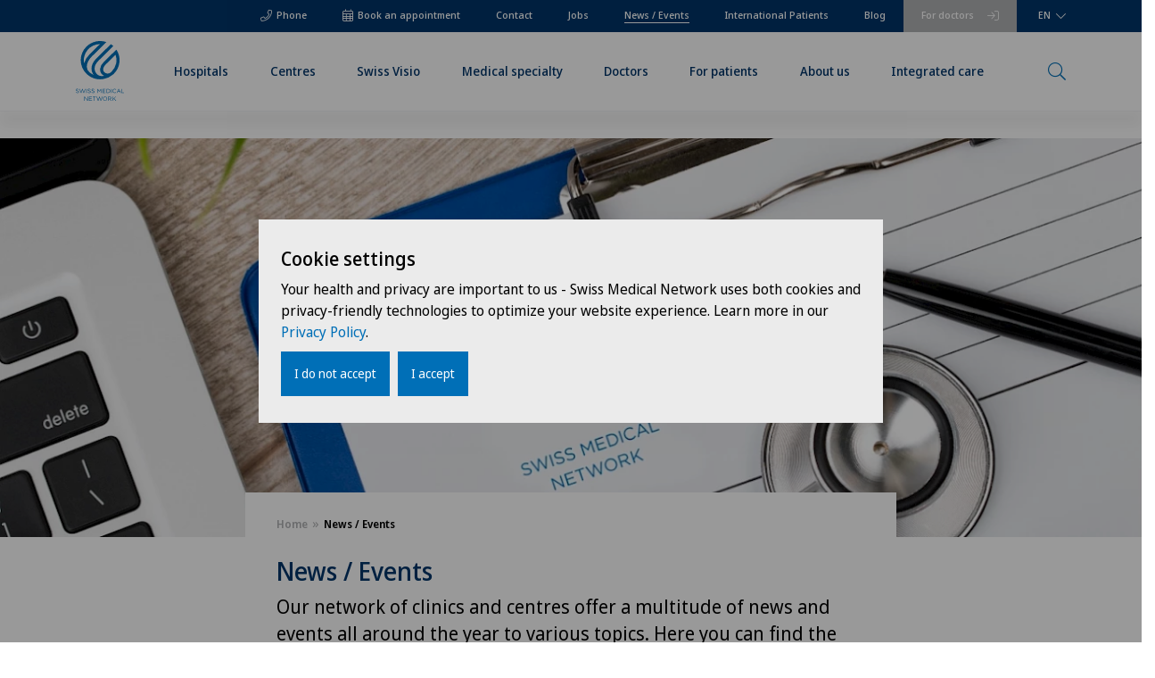

--- FILE ---
content_type: text/html; charset=utf-8
request_url: https://www.swissmedical.net/en/news-events/page45
body_size: 9413
content:
<!DOCTYPE html><html lang="en"><head><title>News / Events - Page 45 | Swiss Medical Network</title><meta http-equiv="X-UA-Compatible" content="IE=edge,chrome=1"><meta charset="UTF-8"><meta name="viewport" content="width=device-width"><meta name="msapplication-TileColor" content="#2b5797"><meta name="theme-color" content="#ffffff"><link rel="apple-touch-icon" href="/site/templates/public/img/favicon/apple-icon-57x57.png" sizes="57x57"><link rel="apple-touch-icon" href="/site/templates/public/img/favicon/apple-icon-60x60.png" sizes="60x60"><link rel="apple-touch-icon" href="/site/templates/public/img/favicon/apple-icon-72x72.png" sizes="72x72"><link rel="apple-touch-icon" href="/site/templates/public/img/favicon/apple-icon-76x76.png" sizes="76x76"><link rel="apple-touch-icon" href="/site/templates/public/img/favicon/apple-icon-114x114.png" sizes="114x114"><link rel="apple-touch-icon" href="/site/templates/public/img/favicon/apple-icon-120x120.png" sizes="120x120"><link rel="apple-touch-icon" href="/site/templates/public/img/favicon/apple-icon-144x144.png" sizes="144x144"><link rel="apple-touch-icon" href="/site/templates/public/img/favicon/apple-icon-152x152.png" sizes="152x152"><link rel="apple-touch-icon" href="/site/templates/public/img/favicon/apple-icon-180x180.png" sizes="180x180"><link rel="icon" href="/favicon.ico"><link rel="manifest" href="/site.webmanifest"><link rel="mask-icon" href="/safari-pinned-tab.svg" color="#016fb7"><link rel="icon" type="image/png" href="/site/templates/public/img/favicon/favicon-16x16.png" sizes="16x16"><link rel="icon" type="image/png" href="/site/templates/public/img/favicon/favicon-32x32.png" sizes="32x32"><link rel="icon" type="image/png" href="/site/templates/public/img/favicon/favicon-96x96.png" sizes="96x96"><link rel="icon" type="image/png" href="/site/templates/public/img/favicon/android-icon-192x192.png" sizes="192x192"><link rel='alternate' hreflang='en' href='https://www.swissmedical.net/en/news-events/page45'><link rel='alternate' hreflang='fr' href='https://www.swissmedical.net/fr/actualites-evenements/page45'><link rel='alternate' hreflang='de' href='https://www.swissmedical.net/de/news-events/page45'><link rel='alternate' hreflang='it' href='https://www.swissmedical.net/it/news-eventi/page45'><link rel='alternate' hreflang='x-default' href='https://www.swissmedical.net/en/news-events/page45'><meta name='description' content='Our network of clinics and centres offer a multitude of news and events all around the year to various topics. Here you can find the most recent activities&hellip;'><link rel='canonical' href='https://www.swissmedical.net/en/news-events/page45'><meta property='og:title' content='News / Events - Page 45 | Swiss Medical Network'><meta property='og:type' content='website'><meta property='og:site_name' content='Swiss Medical Network'><meta property='og:url' content='https://www.swissmedical.net/en/news-events'><meta property='og:description' content='Our network of clinics and centres offer a multitude of news and events all around the year to various topics. Here you can find the most recent activities&hellip;'><meta property='og:image' content='https://www.swissmedical.net/site/assets/files/6545/medecin.jpg'><meta name='twitter:card' content='summary'><meta name='twitter:site' content='@swissmedicalnet'><meta name='twitter:title' content='News / Events - Page 45 | Swiss Medical Network'><meta name='twitter:description' content='Our network of clinics and centres offer a multitude of news and events all around the year to various topics. Here you can find the most recent activities&hellip;'><meta name='twitter:image' content='https://www.swissmedical.net/site/assets/files/6545/medecin.jpg'><meta name='robots' content='noindex,follow'><script type='application/ld+json'>{"@context":"https:\/\/schema.org","@type":"BreadcrumbList","itemListElement":[{"@type":"ListItem","position":0,"name":"Swiss Medical Network","item":"https:\/\/www.swissmedical.net\/en"}]}</script><link rel="preconnect" href="https://fuse.swissmedical.net"><link rel="preload" href="/site/templates/public/vendor/slick/slick.css" as="style" onload="this.onload=null;this.rel='stylesheet'"><noscript><link rel="stylesheet" href="/site/templates/public/vendor/slick/slick.css"></noscript><link rel="stylesheet" type="text/css" href="/site/assets/pwpc/pwpc-3cf69ed3e7695ec5bc80759619b3ebb2d22d2299.css"><script type="text/javascript">var config={"debug":!1,"current_pid":6545,"root_pid":0,"current_lang":"default","stickyContactLabel":"Get in contact","smartmaps":[],"urls":{"current_url":"\/en\/news-events","current_parent_url":"\/en","current_parent_parent_url":"0","root":"\/","templates":"\/site\/templates\/","locations":"https:\/\/www.swissmedical.net\/en\/ajax\/map\/entities\/json","mapPinUrl":"\/site\/templates\/public\/img\/mapPin-2.png"}}</script><script fetchpriority="high">(function(f,u,s,e_,d,e,c,k,n_){try{var cos=document.cookie.split(';');for(var i=0;i<cos.length;i++){var co=cos[i].trim().split('=');if(co[0]=='fdTrackingType'+e){c=co[1]}if(co[0]=='fdEnvId'){k=co[1]}}
f[d]=f[d]||[];window.addEventListener("load",function(){fdWinLoaded=!0});var p=u.getElementsByTagName(s)[0];var sc=u.createElement(s);sc.async=!0;sc.src=e_+'?p='+e+'&l='+(d!=null?d:'')+(c!=null?'&c='+c:'')+(k!=null?'&e='+k:'')+'&h='+encodeURIComponent(location.href)+(n_!=null?'&a='+encodeURIComponent(n_):'');p.parentNode.insertBefore(sc,p)}catch(e){}})(window,document,'script','https://fuse.swissmedical.net/d/tm.js',null,'KeRyblcxGI',null,null,null)</script><script defer src="https://cdn.jsdelivr.net/npm/alpinejs@3.13.3/dist/cdn.min.js"></script><script id="mcjs">!function(c,h,i,m,p){m=c.createElement(h),p=c.getElementsByTagName(h)[0],m.async=1,m.src=i,p.parentNode.insertBefore(m,p)}(document,"script","https://chimpstatic.com/mcjs-connected/js/users/ef443df8e2682fda8ec92480d/dcf187ce006db223bdc14116f.js")</script></head><body class="tpl-news-events root-0 "><div class="el-contact-banner metanav "><div class="inner"><div class="booking"><a href="/en/appointment"><i class="icon-calendar"></i> Book an appointment</a></div><div class="phone"><a href="tel:+41223669000"><i class="icon-phone"></i> Phone</a></div><div class="el-meta-nav"><div class="page-wrapper"><div class="inner"><ul class="nav-items"><li class="nav-item phone"><span class="text">Phone</span> <a class="overview-link" href="tel:+41223669000"></a></li><li class="nav-item doctors"><span class="text">For doctors</span> <a class="overview-link" href="/en/for-doctors"></a></li><li class="nav-item booking"><span class="text">Book an appointment</span> <a class="overview-link" href="/en/appointment"></a></li><li class="nav-item "><span class="text">Contact</span> <a class="overview-link" href="/en/contact"></a></li><li class="nav-item "><span class="text">Jobs</span> <a class="overview-link" href="/en/career"></a></li><li class="nav-item active "><span class="text">News / Events</span> <a class="overview-link" href="/en/news-events"></a></li><li class="nav-item "><span class="text">International Patients</span> <a class="overview-link" href="/en/hospitals/international-patients"></a></li><li class="nav-item "><span class="text">Blog</span> <a class="overview-link" href="/en/blog"></a></li></ul><div class="el-lang-switch" x-data="{ open: false }" @click="open = !open"><div class="inner"><div class="dropdown" x-bind:class="open && 'open'"><button class="dropbtn">EN</button><div class="dropdown-content"><a class="selected" href="/en/news-events">EN</a> <a href="/fr/actualites-evenements">FR</a> <a href="/de/news-events">DE</a> <a href="/it/news-eventi">IT</a></div></div></div></div></div></div></div></div></div><header class="cp-header fixed"><div class="page-wrapper"><div class="inner"><div class="logo-bar column "><img src="/site/templates/public/img/logo.svg" width="46" height="57" class="logo " alt="smn logo"> <a class="homeUrl" href="/en"></a></div><div class="nav-bar column"><div class="nav-container"><div class="mob-nav"><div class="trigger-container"><a href="#" class="icon icon-menu"></a> <span>MENU</span></div></div><div class="cp-desktop-navigation fixed"><div class="page-wrapper"><div class="inner"><div class="shadow"></div><div class="el-main-nav"><div class="page-wrapper"><div class="inner"><ul class="nav-items flexible-spacing"><li class="nav-item children "><span class="text">Hospitals<i class="icon icon-arrowRight"></i></span><div class="el-sub-nav"><div class="page-wrapper"><div class="inner"><div class="back-button"><span><i class="icon icon-arrowRight"></i></span>back</div><h2 class="title"><a href="/en/hospitals">Hospitals</a></h2><div class="main-url"><a href="/en/hospitals">Hospitals</a></div><ul class="nav-items columns"><div class="nav-column"><div class="region">French-speaking Switzerland</div><li class="nav-item "><span class="text">Clinique de Genolier<i class="icon icon-arrowRight"></i></span> <a href="/en/hospitals/genolier" class="overview-link"></a></li><li class="nav-item "><span class="text">Clinique de Montchoisi - Lausanne<i class="icon icon-arrowRight"></i></span> <a href="/en/hospitals/montchoisi" class="overview-link"></a></li><li class="nav-item "><span class="text">Clinique de Valère - Sion<i class="icon icon-arrowRight"></i></span> <a href="/en/hospitals/valere" class="overview-link"></a></li><li class="nav-item "><span class="text">Clinique Générale Ste-Anne - Fribourg<i class="icon icon-arrowRight"></i></span> <a href="/en/hospitals/generale-ste-anne" class="overview-link"></a></li><li class="nav-item "><span class="text">Clinique Générale-Beaulieu - Geneva<i class="icon icon-arrowRight"></i></span> <a href="/en/hospitals/generale-beaulieu" class="overview-link"></a></li><li class="nav-item "><span class="text">Clinique Montbrillant - Chaux-de-Fonds<i class="icon icon-arrowRight"></i></span> <a href="/fr/hopitaux/montbrillant" class="overview-link"></a></li><li class="nav-item "><span class="text">Clinique Valmont - Glion sur Montreux<i class="icon icon-arrowRight"></i></span> <a href="/en/hospitals/valmont" class="overview-link"></a></li><li class="nav-item "><span class="text">Hôpital de La Providence - Neuchâtel<i class="icon icon-arrowRight"></i></span> <a href="/fr/hopitaux/providence" class="overview-link"></a></li><li class="nav-item "><span class="text">Hôpital de Moutier<i class="icon icon-arrowRight"></i></span> <a href="/fr/hopitaux/moutier" class="overview-link"></a></li><li class="nav-item "><span class="text">Hôpital de Saint-Imier<i class="icon icon-arrowRight"></i></span> <a href="/fr/hopitaux/st-imier" class="overview-link"></a></li></div><div class="nav-column"><div class="region">German-speaking Switzerland</div><li class="nav-item "><span class="text">Privatklinik Belair<i class="icon icon-arrowRight"></i></span> <a href="/de/spitaeler/belair" class="overview-link"></a></li><li class="nav-item "><span class="text">Privatklinik Bethanien - Zürich<i class="icon icon-arrowRight"></i></span> <a href="/en/hospitals/bethanien" class="overview-link"></a></li><li class="nav-item "><span class="text">Privatklinik Lindberg - Winterthur<i class="icon icon-arrowRight"></i></span> <a href="/en/hospitals/lindberg" class="overview-link"></a></li><li class="nav-item "><span class="text">Privatklinik Obach - Solothurn<i class="icon icon-arrowRight"></i></span> <a href="/en/hospitals/obach" class="overview-link"></a></li><li class="nav-item "><span class="text">Privatklinik Siloah<i class="icon icon-arrowRight"></i></span> <a href="/de/spitaeler/siloah" class="overview-link"></a></li><li class="nav-item "><span class="text">Privatklinik Villa im Park, Rothrist<i class="icon icon-arrowRight"></i></span> <a href="/de/spitaeler/villa-im-park" class="overview-link"></a></li><li class="nav-item "><span class="text">Rosenklinik Rapperswil<i class="icon icon-arrowRight"></i></span> <a href="/de/spitaeler/rosenklinik" class="overview-link"></a></li><li class="nav-item "><span class="text">Schmerzklinik Basel<i class="icon icon-arrowRight"></i></span> <a href="/en/hospitals/schmerzklinik" class="overview-link"></a></li><li class="nav-item "><span class="text">Spital Zofingen<i class="icon icon-arrowRight"></i></span> <a href="/de/spitaeler/spital-zofingen" class="overview-link"></a></li></div><div class="nav-column"><div class="region">Ticino</div><li class="nav-item "><span class="text">Clinica Ars Medica - Gravesano<i class="icon icon-arrowRight"></i></span> <a href="/en/hospitals/ars-medica" class="overview-link"></a></li><li class="nav-item "><span class="text">Clinica Sant&#039;Anna - Sorengo<i class="icon icon-arrowRight"></i></span> <a href="/en/hospitals/sant-anna" class="overview-link"></a></li></div></ul></div></div></div></li><li class="nav-item children "><span class="text">Centres<i class="icon icon-arrowRight"></i></span><div class="el-sub-nav"><div class="page-wrapper"><div class="inner"><div class="back-button"><span><i class="icon icon-arrowRight"></i></span>back</div><h2 class="title"><a href="/en/centres">Centres</a></h2><div class="main-url"><a href="/en/centres">Centres</a></div><ul class="nav-items columns"><div class="nav-column"><div class="region">French-speaking Switzerland</div><li class="nav-item "><span class="text">Centre Médical Eaux-Vives<i class="icon icon-arrowRight"></i></span> <a href="/en/medical-centres/eaux-vives" class="overview-link"></a></li><li class="nav-item "><span class="text">Centre Médical Valère<i class="icon icon-arrowRight"></i></span> <a href="/en/medical-centres/valere" class="overview-link"></a></li><li class="nav-item "><span class="text">Consultations dans le Haut Valais<i class="icon icon-arrowRight"></i></span> <a href="/en/medical-centres/consultation-upper-valais" class="overview-link"></a></li><li class="nav-item "><span class="text">Médicentre Corgémont<i class="icon icon-arrowRight"></i></span> <a href="/fr/centres-medicaux/medicentre-corgemont" class="overview-link"></a></li><li class="nav-item "><span class="text">Medicentre Courtelary<i class="icon icon-arrowRight"></i></span> <a href="/fr/centres-medicaux/medicentre-courtelary" class="overview-link"></a></li><li class="nav-item "><span class="text">Médicentre Moutier<i class="icon icon-arrowRight"></i></span> <a href="/fr/centres-medicaux/medicentre-moutier" class="overview-link"></a></li><li class="nav-item "><span class="text">Médicentre Tavannes<i class="icon icon-arrowRight"></i></span> <a href="/fr/centres-medicaux/medicentre-tavannes" class="overview-link"></a></li><li class="nav-item children "><span class="text">Medicentre Valbirse<i class="icon icon-arrowRight"></i></span> <a href="/en/medical-centres/medicentre-valbirse" class="overview-link"></a><ul class="children-container"><li class="child-nav-item "><span class="text">Medicentre Valbirse<i class="icon icon-arrowRight"></i></span> <a href="/en/medical-centres/medicentre-valbirse" class="overview-link"></a></li><li class="child-nav-item "><span class="text">Offer<i class="icon icon-arrowRight"></i></span> <a href="/en/medical-centres/medicentre-valbirse/offer" class="overview-link"></a></li><li class="child-nav-item "><span class="text">Medical specialty<i class="icon icon-arrowRight"></i></span> <a href="/en/medical-centres/medicentre-valbirse/medical-specialty" class="overview-link"></a></li><li class="child-nav-item "><span class="text">Doctors Directory<i class="icon icon-arrowRight"></i></span> <a href="/en/medical-centres/medicentre-valbirse/doctors-directory" class="overview-link"></a></li><li class="child-nav-item "><span class="text">Mission, vision, valeurs<i class="icon icon-arrowRight"></i></span> <a href="/fr/hopitaux/moutier/a-propos/philosophie" class="overview-link"></a></li></ul></li><li class="nav-item "><span class="text">Montchoisi Medical Center<i class="icon icon-arrowRight"></i></span> <a href="/fr/centres-medicaux/montchoisi" class="overview-link"></a></li><li class="nav-item "><span class="text">Policlinique de Valère<i class="icon icon-arrowRight"></i></span> <a href="https://www.swissmedical.net/en/medical-centres/valere/centres/policlinique" class="overview-link" target="_blank"></a></li><li class="nav-item "><span class="text">Polyclinic Genolier<i class="icon icon-arrowRight"></i></span> <a href="" class="overview-link"></a></li></div><div class="nav-column"><div class="region">German-speaking Switzerland</div><li class="nav-item "><span class="text">Ärztezentrum Bümpliz<i class="icon icon-arrowRight"></i></span> <a href="/de/aerztezentren/buempliz" class="overview-link"></a></li><li class="nav-item "><span class="text">Ärztezentrum Ittigen<i class="icon icon-arrowRight"></i></span> <a href="/de/aerztezentren/ittigen" class="overview-link"></a></li><li class="nav-item "><span class="text">Ärztezentrum Oerlikon<i class="icon icon-arrowRight"></i></span> <a href="/en/medical-centres/aerztezentrum-oerlikon" class="overview-link"></a></li><li class="nav-item "><span class="text">Ärztezentrum Ostermundigen<i class="icon icon-arrowRight"></i></span> <a href="/en/medical-centres/ostermundigen" class="overview-link"></a></li><li class="nav-item "><span class="text">Ärztezentrum Schönburg<i class="icon icon-arrowRight"></i></span> <a href="/en/medical-centres/schoenburg" class="overview-link"></a></li><li class="nav-item "><span class="text">Ärztezentrum Siloah Liebefeld<i class="icon icon-arrowRight"></i></span> <a href="/de/aerztezentren/siloah-liebefeld" class="overview-link"></a></li><li class="nav-item "><span class="text">Ärztezentrum Siloah Murten<i class="icon icon-arrowRight"></i></span> <a href="/de/aerztezentren/siloah-murten" class="overview-link"></a></li><li class="nav-item "><span class="text">Ärztezentrum Solothurn<i class="icon icon-arrowRight"></i></span> <a href="/de/aerztezentren/solothurn" class="overview-link"></a></li><li class="nav-item "><span class="text">Ladies Permanence Stadelhofen<i class="icon icon-arrowRight"></i></span> <a href="/en/medical-centres/ladies-permanence" class="overview-link"></a></li><li class="nav-item "><span class="text">Medizinisches Zentrum Biel<i class="icon icon-arrowRight"></i></span> <a href="/de/aerztezentren/mzb" class="overview-link"></a></li><li class="nav-item "><span class="text">Medizinisches Zentrum Haus zur Pyramide<i class="icon icon-arrowRight"></i></span> <a href="/en/medical-centres/medizinisches-zentrum-haus-zur-pyramide" class="overview-link"></a></li><li class="nav-item children open"><span class="text">Xundheitszentrum<i class="icon icon-arrowRight"></i></span> <a href="/de/aerztezentren/xundheitszentrum" class="overview-link"></a><ul class="children-container"><li class="child-nav-item "><span class="text">Xundheitszentrum<i class="icon icon-arrowRight"></i></span> <a href="/de/aerztezentren/xundheitszentrum" class="overview-link"></a></li><li class="child-nav-item "><span class="text">Beromünster<i class="icon icon-arrowRight"></i></span> <a href="/de/aerztezentren/xundheitszentrum/zentren/beromuenster" class="overview-link"></a></li><li class="child-nav-item "><span class="text">Escholzmatt<i class="icon icon-arrowRight"></i></span> <a href="/de/aerztezentren/xundheitszentrum/zentren/escholzmatt" class="overview-link"></a></li><li class="child-nav-item "><span class="text">Egerkingen<i class="icon icon-arrowRight"></i></span> <a href="/de/aerztezentren/xundheitszentrum/zentren/egerkingen" class="overview-link"></a></li><li class="child-nav-item "><span class="text">Reinach<i class="icon icon-arrowRight"></i></span> <a href="/en/medical-centres/xundheitszentrum/centres/reinach" class="overview-link"></a></li><li class="child-nav-item "><span class="text">Grindelwald<i class="icon icon-arrowRight"></i></span> <a href="/de/aerztezentren/xundheitszentrum/zentren/grindelwald" class="overview-link"></a></li><li class="child-nav-item "><span class="text">Wengen<i class="icon icon-arrowRight"></i></span> <a href="/en/medical-centres/xundheitszentrum/centres/wengen" class="overview-link"></a></li><li class="child-nav-item "><span class="text">Schaffhausen<i class="icon icon-arrowRight"></i></span> <a href="/de/aerztezentren/xundheitszentrum/zentren/schaffhausen" class="overview-link"></a></li><li class="child-nav-item "><span class="text">Stein am Rhein<i class="icon icon-arrowRight"></i></span> <a href="/de/aerztezentren/xundheitszentrum/zentren/stein-am-rhein" class="overview-link"></a></li><li class="child-nav-item "><span class="text">Silvaplana<i class="icon icon-arrowRight"></i></span> <a href="/de/aerztezentren/xundheitszentrum/zentren/silvaplana" class="overview-link"></a></li><li class="child-nav-item "><span class="text">‎ Seewadel<i class="icon icon-arrowRight"></i></span> <a href="/de/aerztezentren/xundheitszentrum/zentren/seewadel" class="overview-link"></a></li></ul></li></div><div class="nav-column"><div class="region">Ticino</div><li class="nav-item "><span class="text">Ars Medica Agno<i class="icon icon-arrowRight"></i></span> <a href="/en/medical-centres/centro-medico-agno" class="overview-link"></a></li><li class="nav-item "><span class="text">Ars Medica Bellinzona<i class="icon icon-arrowRight"></i></span> <a href="/en/medical-centres/ars-medica-bellinzona" class="overview-link"></a></li><li class="nav-item "><span class="text">Ars Medica Manno<i class="icon icon-arrowRight"></i></span> <a href="/it/centri-medici/centro-medico-manno" class="overview-link"></a></li><li class="nav-item "><span class="text">Blenio<i class="icon icon-arrowRight"></i></span> <a href="/it/centri-medici/centro-medico/centri/blenio" class="overview-link"></a></li><li class="nav-item children open"><span class="text">Centromedico<i class="icon icon-arrowRight"></i></span> <a href="/it/centri-medici/centro-medico" class="overview-link"></a><ul class="children-container"><li class="child-nav-item "><span class="text">Centromedico<i class="icon icon-arrowRight"></i></span> <a href="/it/centri-medici/centro-medico" class="overview-link"></a></li><li class="child-nav-item "><span class="text">Chiasso<i class="icon icon-arrowRight"></i></span> <a href="/it/centri-medici/centro-medico/centri/chiasso" class="overview-link"></a></li><li class="child-nav-item "><span class="text">Locarno<i class="icon icon-arrowRight"></i></span> <a href="/it/centri-medici/centro-medico/centri/locarno" class="overview-link"></a></li><li class="child-nav-item "><span class="text">Cugnasco<i class="icon icon-arrowRight"></i></span> <a href="/it/centri-medici/centro-medico/centri/cugnasco" class="overview-link"></a></li><li class="child-nav-item "><span class="text">Stabio<i class="icon icon-arrowRight"></i></span> <a href="/it/centri-medici/centro-medico/centri/stabio" class="overview-link"></a></li><li class="child-nav-item "><span class="text">Lugano<i class="icon icon-arrowRight"></i></span> <a href="/it/centri-medici/centro-medico/centri/lugano" class="overview-link"></a></li><li class="child-nav-item "><span class="text">Bellinzona<i class="icon icon-arrowRight"></i></span> <a href="/it/centri-medici/centro-medico/centri/bellinzona" class="overview-link"></a></li><li class="child-nav-item "><span class="text">Mendrisio<i class="icon icon-arrowRight"></i></span> <a href="/it/centri-medici/centro-medico/centri/mendrisio" class="overview-link"></a></li><li class="child-nav-item "><span class="text">Lugano Centro<i class="icon icon-arrowRight"></i></span> <a href="/it/centri-medici/centro-medico/centri/lugano-centro" class="overview-link"></a></li><li class="child-nav-item "><span class="text">Faido<i class="icon icon-arrowRight"></i></span> <a href="/it/centri-medici/centro-medico/centri/faido" class="overview-link"></a></li><li class="child-nav-item "><span class="text">Claro<i class="icon icon-arrowRight"></i></span> <a href="/it/centri-medici/centro-medico/centri/claro" class="overview-link"></a></li></ul></li><li class="nav-item "><span class="text">Medicentro Pediatrico<i class="icon icon-arrowRight"></i></span> <a href="/it/centri-medici/medicentro-pediatrico" class="overview-link"></a></li><li class="nav-item "><span class="text">Medicentro Sant&#039;Anna<i class="icon icon-arrowRight"></i></span> <a href="/it/centri-medici/sant-anna" class="overview-link"></a></li></div><div class="nav-column"><div class="region">Specialised centres</div><li class="nav-item "><span class="text">Cancer centres<i class="icon icon-arrowRight"></i></span> <a href="/en/competence-centres/cancer" class="overview-link"></a></li><li class="nav-item "><span class="text">Radiology centres<i class="icon icon-arrowRight"></i></span> <a href="/en/competence-centres/radiology" class="overview-link"></a></li><li class="nav-item "><span class="text">Spine centres<i class="icon icon-arrowRight"></i></span> <a href="/en/competence-centres/spine" class="overview-link"></a></li><li class="nav-item "><span class="text">Sports medicine centres<i class="icon icon-arrowRight"></i></span> <a href="/en/competence-centres/sports-medicine" class="overview-link"></a></li><li class="nav-item "><span class="text">Neurology centres<i class="icon icon-arrowRight"></i></span> <a href="https://www.neuro-centre.ch/" class="overview-link" target="_blank"></a></li><li class="nav-item children "><span class="text">Centre du Sein<i class="icon icon-arrowRight"></i></span> <a href="/en/competence-centres/centre-du-sein" class="overview-link"></a><ul class="children-container"><li class="child-nav-item "><span class="text">Centre du Sein<i class="icon icon-arrowRight"></i></span> <a href="/en/competence-centres/centre-du-sein" class="overview-link"></a></li><li class="child-nav-item "><span class="text">Breast Cancer Symptoms and Early Detection<i class="icon icon-arrowRight"></i></span> <a href="/en/competence-centres/centre-du-sein/breast-cancer-symptoms" class="overview-link"></a></li><li class="child-nav-item "><span class="text">Breast Cancer Diagnosis<i class="icon icon-arrowRight"></i></span> <a href="/en/competence-centres/centre-du-sein/breast-cancer-diagnosis" class="overview-link"></a></li><li class="child-nav-item "><span class="text">Breast Cancer Treatment<i class="icon icon-arrowRight"></i></span> <a href="/en/competence-centres/centre-du-sein/breast-cancer-treatment" class="overview-link"></a></li><li class="child-nav-item "><span class="text">Breast Cancer Aftercare<i class="icon icon-arrowRight"></i></span> <a href="/en/competence-centres/centre-du-sein/breast-cancer-aftercare" class="overview-link"></a></li><li class="child-nav-item "><span class="text">Breast Cancer Prevention<i class="icon icon-arrowRight"></i></span> <a href="/en/competence-centres/centre-du-sein/breast-cancer-prevention" class="overview-link"></a></li></ul></li></div></ul></div></div></div></li><li class="nav-item "><span class="text">Swiss Visio<i class="icon icon-arrowRight"></i></span> <a href="/en/swiss-visio" class="overview-link"></a></li><li class="nav-item "><span class="text">Medical specialty<i class="icon icon-arrowRight"></i></span> <a href="/en/medical-specialty" class="overview-link"></a></li><li class="nav-item "><span class="text">Doctors<i class="icon icon-arrowRight"></i></span> <a href="/en/doctors-directory" class="overview-link"></a></li><li class="nav-item children "><span class="text">For patients<i class="icon icon-arrowRight"></i></span><div class="el-sub-nav"><div class="page-wrapper"><div class="inner"><div class="back-button"><span><i class="icon icon-arrowRight"></i></span>back</div><h2 class="title"><a href="/en/patients">For patients</a></h2><div class="main-url"><a href="/en/patients">For patients</a></div><ul class="nav-items columns"><div class="nav-column"><li class="nav-item children "><span class="text">Hospitality<i class="icon icon-arrowRight"></i></span> <a href="/en/patients/hospitality" class="overview-link"></a><ul class="children-container"><li class="child-nav-item "><span class="text">Hospitality<i class="icon icon-arrowRight"></i></span> <a href="/en/patients/hospitality" class="overview-link"></a></li><li class="child-nav-item "><span class="text">Caffè Carlito<i class="icon icon-arrowRight"></i></span> <a href="/en/patients/hospitality/caffe-carlito" class="overview-link"></a></li></ul></li></div><div class="nav-column"><li class="nav-item "><span class="text">International patients<i class="icon icon-arrowRight"></i></span> <a href="https://www.swissmedical.net/en/hospitals/international-patients" class="overview-link" target="_blank"></a></li></div><div class="nav-column"><li class="nav-item "><span class="text">Swiss domiciled patients<i class="icon icon-arrowRight"></i></span> <a href="/en/patients/information" class="overview-link"></a></li></div></ul></div></div></div></li><li class="nav-item children "><span class="text">About us<i class="icon icon-arrowRight"></i></span><div class="el-sub-nav"><div class="page-wrapper"><div class="inner"><div class="back-button"><span><i class="icon icon-arrowRight"></i></span>back</div><h2 class="title"><a href="/en/about">About us</a></h2><div class="main-url"><a href="/en/about">About us</a></div><ul class="nav-items columns"><div class="nav-column"><li class="nav-item "><span class="text">Bee Sustainable<i class="icon icon-arrowRight"></i></span> <a href="/en/about/bee-sustainable" class="overview-link"></a></li><li class="nav-item "><span class="text">Board of Directors<i class="icon icon-arrowRight"></i></span> <a href="/en/about/board-of-directors" class="overview-link"></a></li><li class="nav-item "><span class="text">Management<i class="icon icon-arrowRight"></i></span> <a href="/en/about/directorate-general" class="overview-link"></a></li></div><div class="nav-column"><li class="nav-item "><span class="text">Medical infrastructure<i class="icon icon-arrowRight"></i></span> <a href="/en/about/infrastructure" class="overview-link"></a></li><li class="nav-item "><span class="text">Philosophy<i class="icon icon-arrowRight"></i></span> <a href="/en/about/philosophy" class="overview-link"></a></li><li class="nav-item "><span class="text">Quality management<i class="icon icon-arrowRight"></i></span> <a href="/en/about/quality-management" class="overview-link"></a></li></div><div class="nav-column"><li class="nav-item children "><span class="text">Science and Innovation<i class="icon icon-arrowRight"></i></span> <a href="/en/about/science-innovation" class="overview-link"></a><ul class="children-container"><li class="child-nav-item "><span class="text">Science and Innovation<i class="icon icon-arrowRight"></i></span> <a href="/en/about/science-innovation" class="overview-link"></a></li><li class="child-nav-item "><span class="text">Clinical and translational research<i class="icon icon-arrowRight"></i></span> <a href="/en/about/science-innovation/translational-research" class="overview-link"></a></li></ul></li></div></ul></div></div></div></li><li class="nav-item children "><span class="text">Integrated care<i class="icon icon-arrowRight"></i></span><div class="el-sub-nav"><div class="page-wrapper"><div class="inner"><div class="back-button"><span><i class="icon icon-arrowRight"></i></span>back</div><h2 class="title"><a href="/en/integrated-care">Integrated care</a></h2><div class="main-url"><a href="/en/integrated-care">Integrated care</a></div><ul class="nav-items columns"><div class="nav-column"><li class="nav-item "><span class="text">Aare-Netz<i class="icon icon-arrowRight"></i></span> <a href="/en/aare-netz" class="overview-link"></a></li></div><div class="nav-column"><li class="nav-item "><span class="text">Réseau de l&#039;Arc<i class="icon icon-arrowRight"></i></span> <a href="/en/reseau-de-larc" class="overview-link"></a></li></div><div class="nav-column"><li class="nav-item "><span class="text">Rete Sant&#039;Anna<i class="icon icon-arrowRight"></i></span> <a href="/en/rete-santanna" class="overview-link"></a></li></div></ul></div></div></div></li></ul></div></div></div></div></div></div></div></div><div class="search-bar column"><div class="search-container"><div class="search-nav"><div class="combi "><a href="#" class="icon icon-search"></a><div class="el-lang-switch" x-data="{ open: false }" @click="open = !open"><div class="inner"><div class="dropdown" x-bind:class="open && 'open'"><button class="dropbtn">EN</button><div class="dropdown-content"><a class="selected" href="/en/news-events">EN</a> <a href="/fr/actualites-evenements">FR</a> <a href="/de/news-events">DE</a> <a href="/it/news-eventi">IT</a></div></div></div></div></div></div></div></div><div class="cp-mobile-navigation"><div class="page-wrapper"><div class="inner"><div class="el-main-nav"><div class="page-wrapper"><div class="inner"><ul class="nav-items flexible-spacing"><li class="nav-item children "><span class="text">Hospitals<i class="icon icon-arrowRight"></i></span><div class="el-sub-nav"><div class="page-wrapper"><div class="inner"><div class="back-button"><span><i class="icon icon-arrowRight"></i></span>back</div><h2 class="title"><a href="/en/hospitals">Hospitals</a></h2><div class="main-url"><a href="/en/hospitals">Hospitals</a></div><ul class="nav-items "><li class="nav-item "><span class="text">Clinica Ars Medica - Gravesano<i class="icon icon-arrowRight"></i></span> <a href="/en/hospitals/ars-medica" class="overview-link"></a></li><li class="nav-item "><span class="text">Clinica Sant&#039;Anna - Sorengo<i class="icon icon-arrowRight"></i></span> <a href="/en/hospitals/sant-anna" class="overview-link"></a></li><li class="nav-item "><span class="text">Clinique de Genolier<i class="icon icon-arrowRight"></i></span> <a href="/en/hospitals/genolier" class="overview-link"></a></li><li class="nav-item "><span class="text">Clinique de Montchoisi - Lausanne<i class="icon icon-arrowRight"></i></span> <a href="/en/hospitals/montchoisi" class="overview-link"></a></li><li class="nav-item "><span class="text">Clinique de Valère - Sion<i class="icon icon-arrowRight"></i></span> <a href="/en/hospitals/valere" class="overview-link"></a></li><li class="nav-item "><span class="text">Clinique Générale Ste-Anne - Fribourg<i class="icon icon-arrowRight"></i></span> <a href="/en/hospitals/generale-ste-anne" class="overview-link"></a></li><li class="nav-item "><span class="text">Clinique Générale-Beaulieu - Geneva<i class="icon icon-arrowRight"></i></span> <a href="/en/hospitals/generale-beaulieu" class="overview-link"></a></li><li class="nav-item "><span class="text">Clinique Montbrillant - Chaux-de-Fonds<i class="icon icon-arrowRight"></i></span> <a href="/fr/hopitaux/montbrillant" class="overview-link"></a></li><li class="nav-item "><span class="text">Clinique Valmont - Glion sur Montreux<i class="icon icon-arrowRight"></i></span> <a href="/en/hospitals/valmont" class="overview-link"></a></li><li class="nav-item "><span class="text">Hôpital de La Providence - Neuchâtel<i class="icon icon-arrowRight"></i></span> <a href="/fr/hopitaux/providence" class="overview-link"></a></li><li class="nav-item "><span class="text">Hôpital de Moutier<i class="icon icon-arrowRight"></i></span> <a href="/fr/hopitaux/moutier" class="overview-link"></a></li><li class="nav-item "><span class="text">Hôpital de Saint-Imier<i class="icon icon-arrowRight"></i></span> <a href="/fr/hopitaux/st-imier" class="overview-link"></a></li><li class="nav-item children"><span class="text">International Patients<i class="icon icon-arrowRight"></i></span> <a href="/en/hospitals/international-patients" class="overview-link"></a><ul class="children-container"><li class="child-nav-item "><span class="text">International Patients<i class="icon icon-arrowRight"></i></span> <a href="/en/hospitals/international-patients" class="overview-link"></a></li><li class="child-nav-item "><span class="text">Information &amp; Services<i class="icon icon-arrowRight"></i></span> <a href="/en/hospitals/international-patients/patient-information" class="overview-link"></a></li><li class="child-nav-item "><span class="text">Our Hospitals<i class="icon icon-arrowRight"></i></span> <a href="/en/hospitals/international-patients/clinics" class="overview-link"></a></li><li class="child-nav-item "><span class="text">Medical Services<i class="icon icon-arrowRight"></i></span> <a href="/en/hospitals/international-patients/specialties" class="overview-link"></a></li><li class="child-nav-item "><span class="text">Team<i class="icon icon-arrowRight"></i></span> <a href="/en/hospitals/international-patients/team" class="overview-link"></a></li><li class="child-nav-item "><span class="text">Contact us<i class="icon icon-arrowRight"></i></span> <a href="/en/hospitals/international-patients/contact-us" class="overview-link"></a></li><li class="child-nav-item "><span class="text">Media<i class="icon icon-arrowRight"></i></span> <a href="/en/hospitals/international-patients/media" class="overview-link"></a></li></ul></li><li class="nav-item "><span class="text">Privatklinik Belair<i class="icon icon-arrowRight"></i></span> <a href="/de/spitaeler/belair" class="overview-link"></a></li><li class="nav-item "><span class="text">Privatklinik Bethanien - Zürich<i class="icon icon-arrowRight"></i></span> <a href="/en/hospitals/bethanien" class="overview-link"></a></li><li class="nav-item "><span class="text">Privatklinik Lindberg - Winterthur<i class="icon icon-arrowRight"></i></span> <a href="/en/hospitals/lindberg" class="overview-link"></a></li><li class="nav-item "><span class="text">Privatklinik Obach - Solothurn<i class="icon icon-arrowRight"></i></span> <a href="/en/hospitals/obach" class="overview-link"></a></li><li class="nav-item "><span class="text">Privatklinik Siloah<i class="icon icon-arrowRight"></i></span> <a href="/de/spitaeler/siloah" class="overview-link"></a></li><li class="nav-item "><span class="text">Privatklinik Villa im Park, Rothrist<i class="icon icon-arrowRight"></i></span> <a href="/de/spitaeler/villa-im-park" class="overview-link"></a></li><li class="nav-item "><span class="text">Rosenklinik Rapperswil<i class="icon icon-arrowRight"></i></span> <a href="/de/spitaeler/rosenklinik" class="overview-link"></a></li><li class="nav-item "><span class="text">Schmerzklinik Basel<i class="icon icon-arrowRight"></i></span> <a href="/en/hospitals/schmerzklinik" class="overview-link"></a></li><li class="nav-item "><span class="text">Spital Zofingen<i class="icon icon-arrowRight"></i></span> <a href="/de/spitaeler/spital-zofingen" class="overview-link"></a></li></ul></div></div></div></li><li class="nav-item children "><span class="text">Centres<i class="icon icon-arrowRight"></i></span><div class="el-sub-nav"><div class="page-wrapper"><div class="inner"><div class="back-button"><span><i class="icon icon-arrowRight"></i></span>back</div><h2 class="title"><a href="/en/centres">Centres</a></h2><div class="main-url"><a href="/en/centres">Centres</a></div><ul class="nav-items "><li class="nav-item "><span class="text">Ars Medica Agno<i class="icon icon-arrowRight"></i></span> <a href="/en/medical-centres/centro-medico-agno" class="overview-link"></a></li><li class="nav-item "><span class="text">Ars Medica Bellinzona<i class="icon icon-arrowRight"></i></span> <a href="/en/medical-centres/ars-medica-bellinzona" class="overview-link"></a></li><li class="nav-item "><span class="text">Ars Medica Manno<i class="icon icon-arrowRight"></i></span> <a href="/it/centri-medici/centro-medico-manno" class="overview-link"></a></li><li class="nav-item "><span class="text">Ärztezentrum Bümpliz<i class="icon icon-arrowRight"></i></span> <a href="/de/aerztezentren/buempliz" class="overview-link"></a></li><li class="nav-item "><span class="text">Ärztezentrum Ittigen<i class="icon icon-arrowRight"></i></span> <a href="/de/aerztezentren/ittigen" class="overview-link"></a></li><li class="nav-item "><span class="text">Ärztezentrum Oerlikon<i class="icon icon-arrowRight"></i></span> <a href="/en/medical-centres/aerztezentrum-oerlikon" class="overview-link"></a></li><li class="nav-item "><span class="text">Ärztezentrum Ostermundigen<i class="icon icon-arrowRight"></i></span> <a href="/en/medical-centres/ostermundigen" class="overview-link"></a></li><li class="nav-item "><span class="text">Ärztezentrum Schönburg<i class="icon icon-arrowRight"></i></span> <a href="/en/medical-centres/schoenburg" class="overview-link"></a></li><li class="nav-item "><span class="text">Ärztezentrum Siloah Liebefeld<i class="icon icon-arrowRight"></i></span> <a href="/de/aerztezentren/siloah-liebefeld" class="overview-link"></a></li><li class="nav-item "><span class="text">Ärztezentrum Siloah Murten<i class="icon icon-arrowRight"></i></span> <a href="/de/aerztezentren/siloah-murten" class="overview-link"></a></li><li class="nav-item "><span class="text">Ärztezentrum Solothurn<i class="icon icon-arrowRight"></i></span> <a href="/de/aerztezentren/solothurn" class="overview-link"></a></li><li class="nav-item "><span class="text">Blenio<i class="icon icon-arrowRight"></i></span> <a href="/it/centri-medici/centro-medico/centri/blenio" class="overview-link"></a></li><li class="nav-item "><span class="text">Centre Médical Eaux-Vives<i class="icon icon-arrowRight"></i></span> <a href="/en/medical-centres/eaux-vives" class="overview-link"></a></li><li class="nav-item "><span class="text">Centre Médical Valère<i class="icon icon-arrowRight"></i></span> <a href="/en/medical-centres/valere" class="overview-link"></a></li><li class="nav-item children"><span class="text">Centromedico<i class="icon icon-arrowRight"></i></span> <a href="/it/centri-medici/centro-medico" class="overview-link"></a><ul class="children-container"><li class="child-nav-item "><span class="text">Centromedico<i class="icon icon-arrowRight"></i></span> <a href="/it/centri-medici/centro-medico" class="overview-link"></a></li><li class="child-nav-item "><span class="text">Chiasso<i class="icon icon-arrowRight"></i></span> <a href="/it/centri-medici/centro-medico/centri/chiasso" class="overview-link"></a></li><li class="child-nav-item "><span class="text">Locarno<i class="icon icon-arrowRight"></i></span> <a href="/it/centri-medici/centro-medico/centri/locarno" class="overview-link"></a></li><li class="child-nav-item "><span class="text">Cugnasco<i class="icon icon-arrowRight"></i></span> <a href="/it/centri-medici/centro-medico/centri/cugnasco" class="overview-link"></a></li><li class="child-nav-item "><span class="text">Stabio<i class="icon icon-arrowRight"></i></span> <a href="/it/centri-medici/centro-medico/centri/stabio" class="overview-link"></a></li><li class="child-nav-item "><span class="text">Lugano<i class="icon icon-arrowRight"></i></span> <a href="/it/centri-medici/centro-medico/centri/lugano" class="overview-link"></a></li><li class="child-nav-item "><span class="text">Bellinzona<i class="icon icon-arrowRight"></i></span> <a href="/it/centri-medici/centro-medico/centri/bellinzona" class="overview-link"></a></li><li class="child-nav-item "><span class="text">Mendrisio<i class="icon icon-arrowRight"></i></span> <a href="/it/centri-medici/centro-medico/centri/mendrisio" class="overview-link"></a></li><li class="child-nav-item "><span class="text">Lugano Centro<i class="icon icon-arrowRight"></i></span> <a href="/it/centri-medici/centro-medico/centri/lugano-centro" class="overview-link"></a></li><li class="child-nav-item "><span class="text">Faido<i class="icon icon-arrowRight"></i></span> <a href="/it/centri-medici/centro-medico/centri/faido" class="overview-link"></a></li><li class="child-nav-item "><span class="text">Claro<i class="icon icon-arrowRight"></i></span> <a href="/it/centri-medici/centro-medico/centri/claro" class="overview-link"></a></li></ul></li><li class="nav-item "><span class="text">Consultations dans le Haut Valais<i class="icon icon-arrowRight"></i></span> <a href="/en/medical-centres/consultation-upper-valais" class="overview-link"></a></li><li class="nav-item "><span class="text">Ladies Permanence Stadelhofen<i class="icon icon-arrowRight"></i></span> <a href="/en/medical-centres/ladies-permanence" class="overview-link"></a></li><li class="nav-item "><span class="text">Médicentre Corgémont<i class="icon icon-arrowRight"></i></span> <a href="/fr/centres-medicaux/medicentre-corgemont" class="overview-link"></a></li><li class="nav-item "><span class="text">Medicentre Courtelary<i class="icon icon-arrowRight"></i></span> <a href="/fr/centres-medicaux/medicentre-courtelary" class="overview-link"></a></li><li class="nav-item "><span class="text">Médicentre Moutier<i class="icon icon-arrowRight"></i></span> <a href="/fr/centres-medicaux/medicentre-moutier" class="overview-link"></a></li><li class="nav-item "><span class="text">Médicentre Tavannes<i class="icon icon-arrowRight"></i></span> <a href="/fr/centres-medicaux/medicentre-tavannes" class="overview-link"></a></li><li class="nav-item children"><span class="text">Medicentre Valbirse<i class="icon icon-arrowRight"></i></span> <a href="/en/medical-centres/medicentre-valbirse" class="overview-link"></a><ul class="children-container"><li class="child-nav-item "><span class="text">Medicentre Valbirse<i class="icon icon-arrowRight"></i></span> <a href="/en/medical-centres/medicentre-valbirse" class="overview-link"></a></li><li class="child-nav-item "><span class="text">Offer<i class="icon icon-arrowRight"></i></span> <a href="/en/medical-centres/medicentre-valbirse/offer" class="overview-link"></a></li><li class="child-nav-item "><span class="text">Medical specialty<i class="icon icon-arrowRight"></i></span> <a href="/en/medical-centres/medicentre-valbirse/medical-specialty" class="overview-link"></a></li><li class="child-nav-item "><span class="text">Doctors Directory<i class="icon icon-arrowRight"></i></span> <a href="/en/medical-centres/medicentre-valbirse/doctors-directory" class="overview-link"></a></li><li class="child-nav-item "><span class="text">Mission, vision, valeurs<i class="icon icon-arrowRight"></i></span> <a href="/fr/hopitaux/moutier/a-propos/philosophie" class="overview-link"></a></li></ul></li><li class="nav-item "><span class="text">Medicentro Pediatrico<i class="icon icon-arrowRight"></i></span> <a href="/it/centri-medici/medicentro-pediatrico" class="overview-link"></a></li><li class="nav-item "><span class="text">Medicentro Sant&#039;Anna<i class="icon icon-arrowRight"></i></span> <a href="/it/centri-medici/sant-anna" class="overview-link"></a></li><li class="nav-item "><span class="text">Medizinisches Zentrum Biel<i class="icon icon-arrowRight"></i></span> <a href="/de/aerztezentren/mzb" class="overview-link"></a></li><li class="nav-item "><span class="text">Medizinisches Zentrum Haus zur Pyramide<i class="icon icon-arrowRight"></i></span> <a href="/en/medical-centres/medizinisches-zentrum-haus-zur-pyramide" class="overview-link"></a></li><li class="nav-item "><span class="text">Montchoisi Medical Center<i class="icon icon-arrowRight"></i></span> <a href="/fr/centres-medicaux/montchoisi" class="overview-link"></a></li><li class="nav-item "><span class="text">Policlinique de Valère<i class="icon icon-arrowRight"></i></span> <a href="https://www.swissmedical.net/en/medical-centres/valere/centres/policlinique" class="overview-link" target="_blank"></a></li><li class="nav-item "><span class="text">Polyclinic Genolier<i class="icon icon-arrowRight"></i></span> <a href="" class="overview-link"></a></li><li class="nav-item children"><span class="text">Xundheitszentrum<i class="icon icon-arrowRight"></i></span> <a href="/de/aerztezentren/xundheitszentrum" class="overview-link"></a><ul class="children-container"><li class="child-nav-item "><span class="text">Xundheitszentrum<i class="icon icon-arrowRight"></i></span> <a href="/de/aerztezentren/xundheitszentrum" class="overview-link"></a></li><li class="child-nav-item "><span class="text">Beromünster<i class="icon icon-arrowRight"></i></span> <a href="/de/aerztezentren/xundheitszentrum/zentren/beromuenster" class="overview-link"></a></li><li class="child-nav-item "><span class="text">Escholzmatt<i class="icon icon-arrowRight"></i></span> <a href="/de/aerztezentren/xundheitszentrum/zentren/escholzmatt" class="overview-link"></a></li><li class="child-nav-item "><span class="text">Egerkingen<i class="icon icon-arrowRight"></i></span> <a href="/de/aerztezentren/xundheitszentrum/zentren/egerkingen" class="overview-link"></a></li><li class="child-nav-item "><span class="text">Reinach<i class="icon icon-arrowRight"></i></span> <a href="/en/medical-centres/xundheitszentrum/centres/reinach" class="overview-link"></a></li><li class="child-nav-item "><span class="text">Grindelwald<i class="icon icon-arrowRight"></i></span> <a href="/de/aerztezentren/xundheitszentrum/zentren/grindelwald" class="overview-link"></a></li><li class="child-nav-item "><span class="text">Wengen<i class="icon icon-arrowRight"></i></span> <a href="/en/medical-centres/xundheitszentrum/centres/wengen" class="overview-link"></a></li><li class="child-nav-item "><span class="text">Schaffhausen<i class="icon icon-arrowRight"></i></span> <a href="/de/aerztezentren/xundheitszentrum/zentren/schaffhausen" class="overview-link"></a></li><li class="child-nav-item "><span class="text">Stein am Rhein<i class="icon icon-arrowRight"></i></span> <a href="/de/aerztezentren/xundheitszentrum/zentren/stein-am-rhein" class="overview-link"></a></li><li class="child-nav-item "><span class="text">Silvaplana<i class="icon icon-arrowRight"></i></span> <a href="/de/aerztezentren/xundheitszentrum/zentren/silvaplana" class="overview-link"></a></li><li class="child-nav-item "><span class="text">‎ Seewadel<i class="icon icon-arrowRight"></i></span> <a href="/de/aerztezentren/xundheitszentrum/zentren/seewadel" class="overview-link"></a></li></ul></li><li class="nav-item "><span class="text">Cancer centres<i class="icon icon-arrowRight"></i></span> <a href="/en/competence-centres/cancer" class="overview-link"></a></li><li class="nav-item "><span class="text">Radiology centres<i class="icon icon-arrowRight"></i></span> <a href="/en/competence-centres/radiology" class="overview-link"></a></li><li class="nav-item "><span class="text">Spine centres<i class="icon icon-arrowRight"></i></span> <a href="/en/competence-centres/spine" class="overview-link"></a></li><li class="nav-item "><span class="text">Sports medicine centres<i class="icon icon-arrowRight"></i></span> <a href="/en/competence-centres/sports-medicine" class="overview-link"></a></li><li class="nav-item "><span class="text">Neurology centres<i class="icon icon-arrowRight"></i></span> <a href="https://www.neuro-centre.ch/" class="overview-link" target="_blank"></a></li><li class="nav-item children"><span class="text">Centre du Sein<i class="icon icon-arrowRight"></i></span> <a href="/en/competence-centres/centre-du-sein" class="overview-link"></a><ul class="children-container"><li class="child-nav-item "><span class="text">Centre du Sein<i class="icon icon-arrowRight"></i></span> <a href="/en/competence-centres/centre-du-sein" class="overview-link"></a></li><li class="child-nav-item "><span class="text">Breast Cancer Symptoms and Early Detection<i class="icon icon-arrowRight"></i></span> <a href="/en/competence-centres/centre-du-sein/breast-cancer-symptoms" class="overview-link"></a></li><li class="child-nav-item "><span class="text">Breast Cancer Diagnosis<i class="icon icon-arrowRight"></i></span> <a href="/en/competence-centres/centre-du-sein/breast-cancer-diagnosis" class="overview-link"></a></li><li class="child-nav-item "><span class="text">Breast Cancer Treatment<i class="icon icon-arrowRight"></i></span> <a href="/en/competence-centres/centre-du-sein/breast-cancer-treatment" class="overview-link"></a></li><li class="child-nav-item "><span class="text">Breast Cancer Aftercare<i class="icon icon-arrowRight"></i></span> <a href="/en/competence-centres/centre-du-sein/breast-cancer-aftercare" class="overview-link"></a></li><li class="child-nav-item "><span class="text">Breast Cancer Prevention<i class="icon icon-arrowRight"></i></span> <a href="/en/competence-centres/centre-du-sein/breast-cancer-prevention" class="overview-link"></a></li></ul></li></ul></div></div></div></li><li class="nav-item "><span class="text">Swiss Visio<i class="icon icon-arrowRight"></i></span> <a href="/en/swiss-visio" class="overview-link"></a></li><li class="nav-item "><span class="text">Medical specialty<i class="icon icon-arrowRight"></i></span> <a href="/en/medical-specialty" class="overview-link"></a></li><li class="nav-item "><span class="text">Doctors<i class="icon icon-arrowRight"></i></span> <a href="/en/doctors-directory" class="overview-link"></a></li><li class="nav-item children "><span class="text">For patients<i class="icon icon-arrowRight"></i></span><div class="el-sub-nav"><div class="page-wrapper"><div class="inner"><div class="back-button"><span><i class="icon icon-arrowRight"></i></span>back</div><h2 class="title"><a href="/en/patients">For patients</a></h2><div class="main-url"><a href="/en/patients">For patients</a></div><ul class="nav-items "><li class="nav-item children"><span class="text">Hospitality<i class="icon icon-arrowRight"></i></span> <a href="/en/patients/hospitality" class="overview-link"></a><ul class="children-container"><li class="child-nav-item "><span class="text">Hospitality<i class="icon icon-arrowRight"></i></span> <a href="/en/patients/hospitality" class="overview-link"></a></li><li class="child-nav-item "><span class="text">Caffè Carlito<i class="icon icon-arrowRight"></i></span> <a href="/en/patients/hospitality/caffe-carlito" class="overview-link"></a></li></ul></li><li class="nav-item "><span class="text">International patients<i class="icon icon-arrowRight"></i></span> <a href="https://www.swissmedical.net/en/hospitals/international-patients" class="overview-link" target="_blank"></a></li><li class="nav-item "><span class="text">Swiss domiciled patients<i class="icon icon-arrowRight"></i></span> <a href="/en/patients/information" class="overview-link"></a></li></ul></div></div></div></li><li class="nav-item children "><span class="text">About us<i class="icon icon-arrowRight"></i></span><div class="el-sub-nav"><div class="page-wrapper"><div class="inner"><div class="back-button"><span><i class="icon icon-arrowRight"></i></span>back</div><h2 class="title"><a href="/en/about">About us</a></h2><div class="main-url"><a href="/en/about">About us</a></div><ul class="nav-items "><li class="nav-item "><span class="text">Bee Sustainable<i class="icon icon-arrowRight"></i></span> <a href="/en/about/bee-sustainable" class="overview-link"></a></li><li class="nav-item "><span class="text">Board of Directors<i class="icon icon-arrowRight"></i></span> <a href="/en/about/board-of-directors" class="overview-link"></a></li><li class="nav-item "><span class="text">Management<i class="icon icon-arrowRight"></i></span> <a href="/en/about/directorate-general" class="overview-link"></a></li><li class="nav-item "><span class="text">Medical infrastructure<i class="icon icon-arrowRight"></i></span> <a href="/en/about/infrastructure" class="overview-link"></a></li><li class="nav-item "><span class="text">Philosophy<i class="icon icon-arrowRight"></i></span> <a href="/en/about/philosophy" class="overview-link"></a></li><li class="nav-item "><span class="text">Quality management<i class="icon icon-arrowRight"></i></span> <a href="/en/about/quality-management" class="overview-link"></a></li><li class="nav-item children"><span class="text">Science and Innovation<i class="icon icon-arrowRight"></i></span> <a href="/en/about/science-innovation" class="overview-link"></a><ul class="children-container"><li class="child-nav-item "><span class="text">Science and Innovation<i class="icon icon-arrowRight"></i></span> <a href="/en/about/science-innovation" class="overview-link"></a></li><li class="child-nav-item "><span class="text">Clinical and translational research<i class="icon icon-arrowRight"></i></span> <a href="/en/about/science-innovation/translational-research" class="overview-link"></a></li></ul></li></ul></div></div></div></li><li class="nav-item children "><span class="text">Integrated care<i class="icon icon-arrowRight"></i></span><div class="el-sub-nav"><div class="page-wrapper"><div class="inner"><div class="back-button"><span><i class="icon icon-arrowRight"></i></span>back</div><h2 class="title"><a href="/en/integrated-care">Integrated care</a></h2><div class="main-url"><a href="/en/integrated-care">Integrated care</a></div><ul class="nav-items "><li class="nav-item "><span class="text">Aare-Netz<i class="icon icon-arrowRight"></i></span> <a href="/en/aare-netz" class="overview-link"></a></li><li class="nav-item "><span class="text">Réseau de l&#039;Arc<i class="icon icon-arrowRight"></i></span> <a href="/en/reseau-de-larc" class="overview-link"></a></li><li class="nav-item "><span class="text">Rete Sant&#039;Anna<i class="icon icon-arrowRight"></i></span> <a href="/en/rete-santanna" class="overview-link"></a></li></ul></div></div></div></li></ul></div></div></div><div class="el-meta-nav"><div class="page-wrapper"><div class="inner"><ul class="nav-items"><li class="nav-item phone"><span class="text">Phone</span> <a class="overview-link" href="tel:+41223669000"></a></li><li class="nav-item doctors"><span class="text">For doctors</span> <a class="overview-link" href="/en/for-doctors"></a></li><li class="nav-item "><span class="text">Contact</span> <a class="overview-link" href="/en/contact"></a></li><li class="nav-item "><span class="text">Jobs</span> <a class="overview-link" href="/en/career"></a></li><li class="nav-item active "><span class="text">News / Events</span> <a class="overview-link" href="/en/news-events"></a></li><li class="nav-item booking"><span class="text">Book an appointment</span> <a class="overview-link" href="/en/appointment"></a></li><li class="nav-item "><span class="text">International Patients</span> <a class="overview-link" href="/en/hospitals/international-patients"></a></li><li class="nav-item "><span class="text">Blog</span> <a class="overview-link" href="/en/blog"></a></li></ul><div class="el-lang-switch" x-data="{ open: false }" @click="open = !open"><div class="inner"><div class="dropdown" x-bind:class="open && 'open'"><button class="dropbtn">EN</button><div class="dropdown-content"><a class="selected" href="/en/news-events">EN</a> <a href="/fr/actualites-evenements">FR</a> <a href="/de/news-events">DE</a> <a href="/it/news-eventi">IT</a></div></div></div></div></div></div></div></div></div></div><div class="cp-search-overlay"><div class="page-wrapper"><div class="inner"><div class="close-bar"><span>close search</span><i class="icon-close"></i></div><div class="inner-overlay"><h2>How can we help you?</h2><div class="el-search-form"><div class="page-wrapper"><div class="inner"><form action="/en/search" autocomplete="off" class="form-container" type="GET"><input type="text" id="search" name="q" hx-get="/en/solr_search" hx-trigger="keyup changed delay:200ms" hx-target=".cp-search-overlay .suggestions-container" hx-indicator=".cp-search-overlay .loading" placeholder="Search Keywords"><div class="loading"><i class="icon-spinner rotate"></i> <i class="icon-search"></i></div></form><div class="suggestions-container"></div></div></div></div><div class="cp-box-gutter small bg-white"><div class="page-wrapper"><div class="inner"><div class="text-box"><div class="el-general-text"><div class="page-wrapper"><div class="inner"><h2>Top searches</h2><div class="content"></div></div></div></div></div><div class="filters-wrapper"><div class="gutter-items"><div class="el-box small bg-white"><div class="inner">Jobs
<a href="/en/search?q=Jobs"></a></div></div><div class="el-box small bg-white"><div class="inner">Radiology
<a href="/en/search?q=Radiology"></a></div></div><div class="el-box small bg-white"><div class="inner">Physiotherapy
<a href="/en/search?q=Physiotherapy"></a></div></div><div class="el-box small bg-white"><div class="inner">Oncology
<a href="/en/search?q=Oncology"></a></div></div><div class="el-box small bg-white"><div class="inner">Apprenticeship
<a href="/en/search?q=Apprenticeship"></a></div></div><div class="el-box small bg-white"><div class="inner">Management
<a href="/en/search?q=Management"></a></div></div><div class="el-box small bg-white"><div class="inner">Gynecology
<a href="/en/search?q=Gynecology"></a></div></div><div class="el-box small bg-white"><div class="inner">Ergotherapy
<a href="/en/search?q=Ergotherapy"></a></div></div><div class="el-box small bg-white"><div class="inner">Radiotherapy
<a href="/en/search?q=Radiotherapy"></a></div></div><div class="el-box small bg-white"><div class="inner">Mri
<a href="/en/search?q=Mri"></a></div></div><div class="el-box small bg-white"><div class="inner">Neurology
<a href="/en/search?q=Neurology"></a></div></div><div class="el-box small bg-white"><div class="inner">Neursurgery
<a href="/en/search?q=Neursurgery"></a></div></div></div></div></div></div></div><div class="forward-to-results"><div class="el-button fixed"><a href="/en/search" class="button">
Show all suggestions
<i class="icon-arrowRight"></i> </a></div></div></div></div></div></div></div></div></header><div class="main basic-page" role="main"><section id="section-" class="content-section full-width "><div class="page-wrapper"><div class="cp-hero-image-text "><div class="page-wrapper"><div class="inner"><div class="el-image "><div class="image-container"><picture> <source media="(min-width: 761px)" srcset="/site/assets/files/6545/medecin.1300x0.webp"> <source media="(max-width: 760px)" srcset="/site/assets/files/6545/medecin.760x0.webp"> <img src="/site/assets/files/6545/medecin.jpg" loading="lazy" alt=""> </picture></div></div><div class="text-container"><div class="el-breadcrumb"><div class="page-wrapper"><div class="inner"><ul><li class="home "><a href="/en">Home</a></li><li class="sub-point"><span>News / Events</span></li></ul></div></div></div><h1>News / Events</h1><p>Our network of clinics and centres offer a multitude of news and events all around the year to various topics. Here you can find the most recent activities of the Swiss Medical Network. Stay connected!</p></div></div></div></div></div></section><section id="section-" class="content-section "><div class="page-wrapper"><div class="cp-news-events-search-form"><div class="page-wrapper"><div class="inner"><div class="header"><div class="link-container"><div class="el-tab-links"><div class="page-wrapper"><div class="inner"><ul class="links-container"><li class="tab-link active"><a href="/en/news-events">News</a></li><li class="tab-link "><a href="/en/news-events/events">Events</a></li><li class="tab-link "><a href="/en/news-events/media">Media</a></li></ul></div></div></div></div></div><div class="el-search-form"><div class="page-wrapper"><div class="inner"><form action="/en/news-events" class="form-container" type="GET"><input type="text" id="search" name="q" placeholder="Search for a news"><div class="loading"><i class="icon-spinner rotate"></i> <i class="icon-search"></i></div></form></div></div></div><div class="results"><div class="el-news-teaser-item"><div class="page-wrapper"><div class="inner"><div class="header-image"><img src="/site/assets/files/335755/nl_rda_-_images_de_titre_11.550x303.webp" loading="lazy"></div><div class="main-information"><h2>Arrivée de deux nouveaux médecins</h2><div class="footer-meta-data"><div class="date">17.07.2024</div><div class="institution">Hôpital de Saint-Imier</div></div></div><a class="overview-link" href="/en/reseau-de-larc/news-events/20240717-hsi-arrivee-de-deux-nouvelles-medecins"></a></div></div></div><div class="el-news-teaser-item"><div class="page-wrapper"><div class="inner"><div class="header-image"><img src="/site/assets/files/330888/food.550x303.webp" loading="lazy"></div><div class="main-information"><h2>Nutrition during pregnancy</h2><div class="footer-meta-data"><div class="date">15.07.2024</div><div class="institution">Privatklinik Bethanien</div></div></div><a class="overview-link" href="/en/news-events/20240715_pkb_ernaehrung_schwangerschaft"></a></div></div></div><div class="el-news-teaser-item"><div class="page-wrapper"><div class="inner"><div class="header-image"><img src="/site/assets/files/335766/shutterstock_1144466579_1300x0.550x303.webp" loading="lazy"></div><div class="main-information"><h2>Insights into fibroids and the SONATA method</h2><div class="footer-meta-data"><div class="date">15.07.2024</div><div class="institution">Privatklinik Bethanien</div></div></div><a class="overview-link" href="/en/news-events/20240715_pkb_sonata_methode"></a></div></div></div><div class="el-news-teaser-item"><div class="page-wrapper"><div class="inner"><div class="header-image"><img src="/site/assets/files/330311/20240715_pkb_podcast_myome.550x303.webp" loading="lazy"></div><div class="main-information"><h2>Podcast: Myome – unsichtbare Begleiter vieler Frauen</h2><div class="footer-meta-data"><div class="date">15.07.2024</div><div class="institution">Privatklinik Bethanien</div></div></div><a class="overview-link" href="/en/news-events/20240715_pkb_podcast_myome"></a></div></div></div><div class="el-news-teaser-item"><div class="page-wrapper"><div class="inner"><div class="header-image"><img src="/site/assets/files/330143/nunoacacio_20220906_141331_6363_1.550x303.webp" loading="lazy"></div><div class="main-information"><h2>INFOpmi zona 12 Locarnese, Piano di Magadino e Valle Verzasca - Physiotherapy among elites and amateurs</h2><div class="footer-meta-data"><div class="date">12.07.2024</div><div class="institution">Clinica Ars Medica</div></div></div><a class="overview-link" href="/en/news-events/20240712-cam-infopmi-zona12-fisioterapia"></a></div></div></div><div class="el-news-teaser-item"><div class="page-wrapper"><div class="inner"><div class="header-image"><img src="/site/assets/files/331468/oscarmatzinger_eth_smn.550x303.webp" loading="lazy"></div><div class="main-information"><h2>Dr. Oscar Matzinger, appointed Professor of Practice in the Department of Health Sciences and Technology at ETH Zurich</h2><div class="footer-meta-data"><div class="date">12.07.2024</div><div class="institution">Swiss Medical Network</div></div></div><a class="overview-link" href="/en/news-events/20240712_smn_eth_matzinger"></a></div></div></div><div class="el-news-teaser-item"><div class="page-wrapper"><div class="inner"><div class="header-image"><img src="/site/assets/files/337087/photo-2024-07-09-20-40-27_9.550x303.webp" loading="lazy"></div><div class="main-information"><h2>20240721_PKO_Ferienpass</h2><div class="footer-meta-data"><div class="date">11.07.2024</div><div class="institution">Privatklinik Obach</div></div></div><a class="overview-link" href="/en/news-events/20240721_pko_ferienpass"></a></div></div></div><div class="el-news-teaser-item"><div class="page-wrapper"><div class="inner"><div class="header-image"><img src="/site/assets/files/332437/old-man-in-white-is-screaming-at-something_-letters_-916459564_4679x3168_1.550x303.webp" loading="lazy"></div><div class="main-information"><h2>INsalute - A mixture of anger, aggression and resentment</h2><div class="footer-meta-data"><div class="date">10.07.2024</div><div class="institution">Clinica Sant&#039;Anna</div></div></div><a class="overview-link" href="/en/news-events/20240710-csa-insalute-rabbia"></a></div></div></div><div class="el-news-teaser-item"><div class="page-wrapper"><div class="inner"><div class="header-image"><img src="/site/assets/files/331756/20240907_cdm_news_dr_jellouli.550x303.webp" loading="lazy"></div><div class="main-information"><h2>Dr Mohamed Amine Jellouli joins the Clinique de Montchoisi</h2><div class="footer-meta-data"><div class="date">09.07.2024</div><div class="institution">Clinique de Montchoisi</div></div></div><a class="overview-link" href="/en/news-events/20240709_cdm_news_arrivee_dr_jellouli"></a></div></div></div><div class="el-news-teaser-item"><div class="page-wrapper"><div class="inner"><div class="header-image"><img src="/site/assets/files/331491/newsletter_-_image_de_titre_73.550x303.webp" loading="lazy"></div><div class="main-information"><h2>Arrivée de deux nouveaux médecins</h2><div class="footer-meta-data"><div class="date">08.07.2024</div><div class="institution">Hôpital de Moutier</div></div></div><a class="overview-link" href="/en/reseau-de-larc/news-events/rda-20240807-arrivee-de-deux-nouveaux-medecins"></a></div></div></div><div class="el-news-teaser-item"><div class="page-wrapper"><div class="inner"><div class="header-image"><img src="/site/assets/files/330165/istock_000019612611large_1.550x303.webp" loading="lazy"></div><div class="main-information"><h2>INFOpmi zona 8 Ascona e Valli - Pain Therapy. Diagnosis and treatment of pain in state-of-the-art integrated medicine</h2><div class="footer-meta-data"><div class="date">05.07.2024</div><div class="institution">Clinica Ars Medica</div></div></div><a class="overview-link" href="/en/news-events/20240705-cam-infopmi-zona-8-ascona"></a></div></div></div><div class="el-news-teaser-item"><div class="page-wrapper"><div class="inner"><div class="header-image"><img src="/site/assets/files/331048/apprentis_v3_1.550x303.webp" loading="lazy"></div><div class="main-information"><h2>Congratulations to our apprentices</h2><div class="footer-meta-data"><div class="date">05.07.2024</div><div class="institution">Clinique de Genolier</div></div></div><a class="overview-link" href="/en/news-events/20240705_cdg_news_apprentis"></a></div></div></div></div><div class="el-pager " x-data="{ nextPageUrl: '' }" x-init="() => { nextPageUrl = $el.querySelector('.MarkupPagerNavNext a').getAttribute('href') }"><div class="pager-html"><ul class='MarkupPagerNav' role='navigation' aria-label='Pagination links'><li aria-label='Previous page' class='MarkupPagerNavPrevious MarkupPagerNavFirst'><a href='/en/news-events/page44'><span>Prev</span></a></li><li aria-label='Page 1' class='MarkupPagerNavFirstNum'><a href='/en/news-events'><span>1</span></a></li><li aria-label='' class='MarkupPagerNavSeparator'>&hellip;</li><li aria-label='Page 41'><a href='/en/news-events/page41'><span>41</span></a></li><li aria-label='Page 42'><a href='/en/news-events/page42'><span>42</span></a></li><li aria-label='Page 43'><a href='/en/news-events/page43'><span>43</span></a></li><li aria-label='Page 44'><a href='/en/news-events/page44'><span>44</span></a></li><li aria-label='Page 45, current page' class='MarkupPagerNavOn' aria-current='true'><a href='/en/news-events/page45'><span>45</span></a></li><li aria-label='Page 46'><a href='/en/news-events/page46'><span>46</span></a></li><li aria-label='Page 47'><a href='/en/news-events/page47'><span>47</span></a></li><li aria-label='Page 48'><a href='/en/news-events/page48'><span>48</span></a></li><li aria-label='Page 49'><a href='/en/news-events/page49'><span>49</span></a></li><li aria-label='Page 50'><a href='/en/news-events/page50'><span>50</span></a></li><li aria-label='' class='MarkupPagerNavSeparator'>&hellip;</li><li aria-label='Page 103, last page' class='MarkupPagerNavLastNum'><a href='/en/news-events/page103'><span>103</span></a></li><li aria-label='Next page' class='MarkupPagerNavNext MarkupPagerNavLast'><a href='/en/news-events/page46'><span>Next</span></a></li></ul></div><div class="el-button "><a x-bind:href="nextPageUrl" href="/en/news-events/page46" @click.prevent="const paginationUrl = $event.target.getAttribute('href'); paginationUrl && history.replaceState(null, null, paginationUrl)" class="button">
Show more
<i class="icon-arrowRight"></i> </a></div></div></div></div></div></div></section></div><footer class="cp-footer "><div class="page-wrapper"><div class="inner"><div class="row logo-section"><img width="46" height="57" src="/site/templates/public/img/logo.svg" loading="lazy" title="SMN Logo"></div><div class="row social-media-section"><div class="headline">Social Media</div><div class="el-social-media-beams"><div class="page-wrapper"><div class="inner"><div class="beams-container"><div class="beam two-column"><div class="column"><a target="_blank"href="https://www.linkedin.com/company/swiss-medical-network/">@Follow our news</a></div><div class="column"><a target="_blank"class="icon-linkedin" href="https://www.linkedin.com/company/swiss-medical-network/"></a></div></div><div class="beam "><div class="column"><a target="_blank"class="icon-instagram" href="https://www.instagram.com/swissmedicalnetwork/"></a></div><div class="column"><a target="_blank"class="icon-facebook" href="https://www.facebook.com/swissmedicalnetwork/"></a></div><div class="column"><a target="_blank"class="icon-youtube" href="https://www.youtube.com/channel/UCLviUHk_1ViTHzk9SBMOnbw"></a></div></div></div></div></div></div></div><div class="row links-section"><div class="el-link-list"><div class="page-wrapper"><div class="inner"><div class="headline">Links</div><div class="columns"><div class="column"><ul><li class="icon-arrowRight"><a href="/en/contact">Contact</a></li><li class="icon-arrowRight"><a href="/en/news-events">News / Events</a></li><li class="icon-arrowRight"><a href="/en/career">Jobs</a></li><li class="icon-arrowRight"><a href="/en/career/attending-doctor">Becoming an affiliated doctor</a></li><li class="icon-arrowRight"><a href="/en/blog">Blog</a></li><li class="icon-arrowRight"><a href="/en/media">Media</a></li><li class="icon-arrowRight"><a href="/en/legal-notice">Impressum</a></li><li class="icon-arrowRight"><a href="/en/integrated-care">Integrated care</a></li></ul></div><div class="column"><ul></ul></div></div></div></div></div></div><div class="row address-section"><div class="contact-container"><span class="image-wrap"><img src="/site/templates/public/img/logo.svg" loading="lazy"></span> <span class="address"><p><strong>Swiss Medical Network</strong><br>Route du Muids 3<br>1272 Genolier</p></span></div><div class="link-beams-container"><div class="el-link-beams"><div class="page-wrapper"><div class="inner"><div class="beams-container"><div class="beam "><a target="_blank"href="https://www.google.ch/maps/place/Swiss+Medical+Network/@46.4452017,6.2142107,17z/data=!3m1!4b1!4m5!3m4!1s0x478c5b400abc7183:0xf4eebe72b688b71e!8m2!3d46.4452017!4d6.2163994?hl=de" class="googleMaps">Google Maps</a></div><div class="beam "><a href="tel:+41223669000" class="phone">+41223669000</a></div></div></div></div></div></div></div><div class="row charity-section "><div class="foundation-container"><span class="message">Our charity organization</span> <img width="366" height="120" src="/site/templates/public/img/content/Charity.png" loading="lazy" title="Genolier Foundation Website"> <a class="foundation-url" href="https://genolier-foundation.org/" title="Genolier Foundation Website"></a></div></div><div class="el-top-button" x-data @click="() => window.scroll({ top: 0, left: 0, behavior: 'smooth' })"><div class="inner"><i class="icon-dropdown"></i> <span>top</span></div></div></div><div class="copyright-banner"><div class="left"><span>©Swiss Medical Network 2026</span> <span><a href="/en/legal-notice">Imprint</a></span> | <span><a href="/en/data-protection">Data privacy</a> | <span><a href="/en/terms-of-use">Terms of use</a></span></div><div class="right"><div class="el-lang-switch" x-data="{ open: false }" @click="open = !open"><div class="inner"><div class="dropdown" x-bind:class="open && 'open'"><button class="dropbtn">EN</button><div class="dropdown-content"><a class="selected" href="/en/news-events">EN</a> <a href="/fr/actualites-evenements">FR</a> <a href="/de/news-events">DE</a> <a href="/it/news-eventi">IT</a></div></div></div></div></div></div></div></footer><script src="https://code.jquery.com/jquery-3.6.0.min.js" integrity="sha256-/xUj+3OJU5yExlq6GSYGSHk7tPXikynS7ogEvDej/m4=" crossorigin="anonymous"></script><script>jQuery.event.special.touchstart={setup:function(_,ns,handle){this.addEventListener("touchstart",handle,{passive:!ns.includes("noPreventDefault")})}};jQuery.event.special.touchmove={setup:function(_,ns,handle){this.addEventListener("touchmove",handle,{passive:!ns.includes("noPreventDefault")})}};jQuery.event.special.wheel={setup:function(_,ns,handle){this.addEventListener("wheel",handle,{passive:!0})}};jQuery.event.special.mousewheel={setup:function(_,ns,handle){this.addEventListener("mousewheel",handle,{passive:!0})}}</script><script type="text/javascript" src="/site/templates/public/vendor/slick/slick.min.js" defer></script><script type="text/javascript" src="/site/templates/public/vendor/htmx/htmx.min.js" defer></script><script src="/site/assets/pwpc/pwpc-a24fa094d882867af520e233a1c5a920c5de845a.js" defer></script></body></html>

--- FILE ---
content_type: text/css; charset=utf-8
request_url: https://www.swissmedical.net/site/assets/pwpc/pwpc-3cf69ed3e7695ec5bc80759619b3ebb2d22d2299.css
body_size: 41172
content:
@font-face{font-family:'Noto Sans Display';font-style:normal;font-weight:100;src:url(../../templates/public/fonts/noto-sans-display/noto-sans-display-v20-latin_cyrillic-100.eot);src:local(''),url(../../templates/public/fonts/noto-sans-display/noto-sans-display-v20-latin_cyrillic-100.eot?#iefix) format('embedded-opentype'),url(../../templates/public/fonts/noto-sans-display/noto-sans-display-v20-latin_cyrillic-100.woff2) format('woff2'),url(../../templates/public/fonts/noto-sans-display/noto-sans-display-v20-latin_cyrillic-100.woff) format('woff'),url(../../templates/public/fonts/noto-sans-display/noto-sans-display-v20-latin_cyrillic-100.ttf) format('truetype'),url(../../templates/public/fonts/noto-sans-display/noto-sans-display-v20-latin_cyrillic-100.svg#NotoSansDisplay) format('svg');font-display:swap}@font-face{font-family:'Noto Sans Display';font-style:normal;font-weight:200;src:url(../../templates/public/fonts/noto-sans-display/noto-sans-display-v20-latin_cyrillic-200.eot);src:local(''),url(../../templates/public/fonts/noto-sans-display/noto-sans-display-v20-latin_cyrillic-200.eot?#iefix) format('embedded-opentype'),url(../../templates/public/fonts/noto-sans-display/noto-sans-display-v20-latin_cyrillic-200.woff2) format('woff2'),url(../../templates/public/fonts/noto-sans-display/noto-sans-display-v20-latin_cyrillic-200.woff) format('woff'),url(../../templates/public/fonts/noto-sans-display/noto-sans-display-v20-latin_cyrillic-200.ttf) format('truetype'),url(../../templates/public/fonts/noto-sans-display/noto-sans-display-v20-latin_cyrillic-200.svg#NotoSansDisplay) format('svg');font-display:swap}@font-face{font-family:'Noto Sans Display';font-style:normal;font-weight:300;src:url(../../templates/public/fonts/noto-sans-display/noto-sans-display-v20-latin_cyrillic-300.eot);src:local(''),url(../../templates/public/fonts/noto-sans-display/noto-sans-display-v20-latin_cyrillic-300.eot?#iefix) format('embedded-opentype'),url(../../templates/public/fonts/noto-sans-display/noto-sans-display-v20-latin_cyrillic-300.woff2) format('woff2'),url(../../templates/public/fonts/noto-sans-display/noto-sans-display-v20-latin_cyrillic-300.woff) format('woff'),url(../../templates/public/fonts/noto-sans-display/noto-sans-display-v20-latin_cyrillic-300.ttf) format('truetype'),url(../../templates/public/fonts/noto-sans-display/noto-sans-display-v20-latin_cyrillic-300.svg#NotoSansDisplay) format('svg');font-display:swap}@font-face{font-family:'Noto Sans Display';font-style:normal;font-weight:400;src:url(../../templates/public/fonts/noto-sans-display/noto-sans-display-v20-latin_cyrillic-regular.eot);src:local(''),url(../../templates/public/fonts/noto-sans-display/noto-sans-display-v20-latin_cyrillic-regular.eot?#iefix) format('embedded-opentype'),url(../../templates/public/fonts/noto-sans-display/noto-sans-display-v20-latin_cyrillic-regular.woff2) format('woff2'),url(../../templates/public/fonts/noto-sans-display/noto-sans-display-v20-latin_cyrillic-regular.woff) format('woff'),url(../../templates/public/fonts/noto-sans-display/noto-sans-display-v20-latin_cyrillic-regular.ttf) format('truetype'),url(../../templates/public/fonts/noto-sans-display/noto-sans-display-v20-latin_cyrillic-regular.svg#NotoSansDisplay) format('svg');font-display:swap}@font-face{font-family:'Noto Sans Display';font-style:normal;font-weight:500;src:url(../../templates/public/fonts/noto-sans-display/noto-sans-display-v20-latin_cyrillic-500.eot);src:local(''),url(../../templates/public/fonts/noto-sans-display/noto-sans-display-v20-latin_cyrillic-500.eot?#iefix) format('embedded-opentype'),url(../../templates/public/fonts/noto-sans-display/noto-sans-display-v20-latin_cyrillic-500.woff2) format('woff2'),url(../../templates/public/fonts/noto-sans-display/noto-sans-display-v20-latin_cyrillic-500.woff) format('woff'),url(../../templates/public/fonts/noto-sans-display/noto-sans-display-v20-latin_cyrillic-500.ttf) format('truetype'),url(../../templates/public/fonts/noto-sans-display/noto-sans-display-v20-latin_cyrillic-500.svg#NotoSansDisplay) format('svg');font-display:swap}@font-face{font-family:'Noto Sans Display';font-style:normal;font-weight:600;src:url(../../templates/public/fonts/noto-sans-display/noto-sans-display-v20-latin_cyrillic-600.eot);src:local(''),url(../../templates/public/fonts/noto-sans-display/noto-sans-display-v20-latin_cyrillic-600.eot?#iefix) format('embedded-opentype'),url(../../templates/public/fonts/noto-sans-display/noto-sans-display-v20-latin_cyrillic-600.woff2) format('woff2'),url(../../templates/public/fonts/noto-sans-display/noto-sans-display-v20-latin_cyrillic-600.woff) format('woff'),url(../../templates/public/fonts/noto-sans-display/noto-sans-display-v20-latin_cyrillic-600.ttf) format('truetype'),url(../../templates/public/fonts/noto-sans-display/noto-sans-display-v20-latin_cyrillic-600.svg#NotoSansDisplay) format('svg');font-display:swap}@font-face{font-family:'Noto Sans Display';font-style:normal;font-weight:700;src:url(../../templates/public/fonts/noto-sans-display/noto-sans-display-v20-latin_cyrillic-700.eot);src:local(''),url(../../templates/public/fonts/noto-sans-display/noto-sans-display-v20-latin_cyrillic-700.eot?#iefix) format('embedded-opentype'),url(../../templates/public/fonts/noto-sans-display/noto-sans-display-v20-latin_cyrillic-700.woff2) format('woff2'),url(../../templates/public/fonts/noto-sans-display/noto-sans-display-v20-latin_cyrillic-700.woff) format('woff'),url(../../templates/public/fonts/noto-sans-display/noto-sans-display-v20-latin_cyrillic-700.ttf) format('truetype'),url(../../templates/public/fonts/noto-sans-display/noto-sans-display-v20-latin_cyrillic-700.svg#NotoSansDisplay) format('svg');font-display:swap}@font-face{font-family:'Noto Sans Display';font-style:normal;font-weight:800;src:url(../../templates/public/fonts/noto-sans-display/noto-sans-display-v20-latin_cyrillic-800.eot);src:local(''),url(../../templates/public/fonts/noto-sans-display/noto-sans-display-v20-latin_cyrillic-800.eot?#iefix) format('embedded-opentype'),url(../../templates/public/fonts/noto-sans-display/noto-sans-display-v20-latin_cyrillic-800.woff2) format('woff2'),url(../../templates/public/fonts/noto-sans-display/noto-sans-display-v20-latin_cyrillic-800.woff) format('woff'),url(../../templates/public/fonts/noto-sans-display/noto-sans-display-v20-latin_cyrillic-800.ttf) format('truetype'),url(../../templates/public/fonts/noto-sans-display/noto-sans-display-v20-latin_cyrillic-800.svg#NotoSansDisplay) format('svg');font-display:swap}@font-face{font-family:'Noto Sans Display';font-style:normal;font-weight:900;src:url(../../templates/public/fonts/noto-sans-display/noto-sans-display-v20-latin_cyrillic-900.eot);src:local(''),url(../../templates/public/fonts/noto-sans-display/noto-sans-display-v20-latin_cyrillic-900.eot?#iefix) format('embedded-opentype'),url(../../templates/public/fonts/noto-sans-display/noto-sans-display-v20-latin_cyrillic-900.woff2) format('woff2'),url(../../templates/public/fonts/noto-sans-display/noto-sans-display-v20-latin_cyrillic-900.woff) format('woff'),url(../../templates/public/fonts/noto-sans-display/noto-sans-display-v20-latin_cyrillic-900.ttf) format('truetype'),url(../../templates/public/fonts/noto-sans-display/noto-sans-display-v20-latin_cyrillic-900.svg#NotoSansDisplay) format('svg');font-display:swap}@font-face{font-family:'Noto Sans Display';font-style:italic;font-weight:100;src:url(../../templates/public/fonts/noto-sans-display/noto-sans-display-v20-latin_cyrillic-100italic.eot);src:local(''),url(../../templates/public/fonts/noto-sans-display/noto-sans-display-v20-latin_cyrillic-100italic.eot?#iefix) format('embedded-opentype'),url(../../templates/public/fonts/noto-sans-display/noto-sans-display-v20-latin_cyrillic-100italic.woff2) format('woff2'),url(../../templates/public/fonts/noto-sans-display/noto-sans-display-v20-latin_cyrillic-100italic.woff) format('woff'),url(../../templates/public/fonts/noto-sans-display/noto-sans-display-v20-latin_cyrillic-100italic.ttf) format('truetype'),url(../../templates/public/fonts/noto-sans-display/noto-sans-display-v20-latin_cyrillic-100italic.svg#NotoSansDisplay) format('svg');font-display:swap}@font-face{font-family:'Noto Sans Display';font-style:italic;font-weight:200;src:url(../../templates/public/fonts/noto-sans-display/noto-sans-display-v20-latin_cyrillic-200italic.eot);src:local(''),url(../../templates/public/fonts/noto-sans-display/noto-sans-display-v20-latin_cyrillic-200italic.eot?#iefix) format('embedded-opentype'),url(../../templates/public/fonts/noto-sans-display/noto-sans-display-v20-latin_cyrillic-200italic.woff2) format('woff2'),url(../../templates/public/fonts/noto-sans-display/noto-sans-display-v20-latin_cyrillic-200italic.woff) format('woff'),url(../../templates/public/fonts/noto-sans-display/noto-sans-display-v20-latin_cyrillic-200italic.ttf) format('truetype'),url(../../templates/public/fonts/noto-sans-display/noto-sans-display-v20-latin_cyrillic-200italic.svg#NotoSansDisplay) format('svg');font-display:swap}@font-face{font-family:'Noto Sans Display';font-style:italic;font-weight:300;src:url(../../templates/public/fonts/noto-sans-display/noto-sans-display-v20-latin_cyrillic-300italic.eot);src:local(''),url(../../templates/public/fonts/noto-sans-display/noto-sans-display-v20-latin_cyrillic-300italic.eot?#iefix) format('embedded-opentype'),url(../../templates/public/fonts/noto-sans-display/noto-sans-display-v20-latin_cyrillic-300italic.woff2) format('woff2'),url(../../templates/public/fonts/noto-sans-display/noto-sans-display-v20-latin_cyrillic-300italic.woff) format('woff'),url(../../templates/public/fonts/noto-sans-display/noto-sans-display-v20-latin_cyrillic-300italic.ttf) format('truetype'),url(../../templates/public/fonts/noto-sans-display/noto-sans-display-v20-latin_cyrillic-300italic.svg#NotoSansDisplay) format('svg');font-display:swap}@font-face{font-family:'Noto Sans Display';font-style:italic;font-weight:400;src:url(../../templates/public/fonts/noto-sans-display/noto-sans-display-v20-latin_cyrillic-italic.eot);src:local(''),url(../../templates/public/fonts/noto-sans-display/noto-sans-display-v20-latin_cyrillic-italic.eot?#iefix) format('embedded-opentype'),url(../../templates/public/fonts/noto-sans-display/noto-sans-display-v20-latin_cyrillic-italic.woff2) format('woff2'),url(../../templates/public/fonts/noto-sans-display/noto-sans-display-v20-latin_cyrillic-italic.woff) format('woff'),url(../../templates/public/fonts/noto-sans-display/noto-sans-display-v20-latin_cyrillic-italic.ttf) format('truetype'),url(../../templates/public/fonts/noto-sans-display/noto-sans-display-v20-latin_cyrillic-italic.svg#NotoSansDisplay) format('svg');font-display:swap}@font-face{font-family:'Noto Sans Display';font-style:italic;font-weight:500;src:url(../../templates/public/fonts/noto-sans-display/noto-sans-display-v20-latin_cyrillic-500italic.eot);src:local(''),url(../../templates/public/fonts/noto-sans-display/noto-sans-display-v20-latin_cyrillic-500italic.eot?#iefix) format('embedded-opentype'),url(../../templates/public/fonts/noto-sans-display/noto-sans-display-v20-latin_cyrillic-500italic.woff2) format('woff2'),url(../../templates/public/fonts/noto-sans-display/noto-sans-display-v20-latin_cyrillic-500italic.woff) format('woff'),url(../../templates/public/fonts/noto-sans-display/noto-sans-display-v20-latin_cyrillic-500italic.ttf) format('truetype'),url(../../templates/public/fonts/noto-sans-display/noto-sans-display-v20-latin_cyrillic-500italic.svg#NotoSansDisplay) format('svg');font-display:swap}@font-face{font-family:'Noto Sans Display';font-style:italic;font-weight:600;src:url(../../templates/public/fonts/noto-sans-display/noto-sans-display-v20-latin_cyrillic-600italic.eot);src:local(''),url(../../templates/public/fonts/noto-sans-display/noto-sans-display-v20-latin_cyrillic-600italic.eot?#iefix) format('embedded-opentype'),url(../../templates/public/fonts/noto-sans-display/noto-sans-display-v20-latin_cyrillic-600italic.woff2) format('woff2'),url(../../templates/public/fonts/noto-sans-display/noto-sans-display-v20-latin_cyrillic-600italic.woff) format('woff'),url(../../templates/public/fonts/noto-sans-display/noto-sans-display-v20-latin_cyrillic-600italic.ttf) format('truetype'),url(../../templates/public/fonts/noto-sans-display/noto-sans-display-v20-latin_cyrillic-600italic.svg#NotoSansDisplay) format('svg');font-display:swap}@font-face{font-family:'Noto Sans Display';font-style:italic;font-weight:700;src:url(../../templates/public/fonts/noto-sans-display/noto-sans-display-v20-latin_cyrillic-700italic.eot);src:local(''),url(../../templates/public/fonts/noto-sans-display/noto-sans-display-v20-latin_cyrillic-700italic.eot?#iefix) format('embedded-opentype'),url(../../templates/public/fonts/noto-sans-display/noto-sans-display-v20-latin_cyrillic-700italic.woff2) format('woff2'),url(../../templates/public/fonts/noto-sans-display/noto-sans-display-v20-latin_cyrillic-700italic.woff) format('woff'),url(../../templates/public/fonts/noto-sans-display/noto-sans-display-v20-latin_cyrillic-700italic.ttf) format('truetype'),url(../../templates/public/fonts/noto-sans-display/noto-sans-display-v20-latin_cyrillic-700italic.svg#NotoSansDisplay) format('svg');font-display:swap}@font-face{font-family:'Noto Sans Display';font-style:italic;font-weight:800;src:url(../../templates/public/fonts/noto-sans-display/noto-sans-display-v20-latin_cyrillic-800italic.eot);src:local(''),url(../../templates/public/fonts/noto-sans-display/noto-sans-display-v20-latin_cyrillic-800italic.eot?#iefix) format('embedded-opentype'),url(../../templates/public/fonts/noto-sans-display/noto-sans-display-v20-latin_cyrillic-800italic.woff2) format('woff2'),url(../../templates/public/fonts/noto-sans-display/noto-sans-display-v20-latin_cyrillic-800italic.woff) format('woff'),url(../../templates/public/fonts/noto-sans-display/noto-sans-display-v20-latin_cyrillic-800italic.ttf) format('truetype'),url(../../templates/public/fonts/noto-sans-display/noto-sans-display-v20-latin_cyrillic-800italic.svg#NotoSansDisplay) format('svg');font-display:swap}@font-face{font-family:'Noto Sans Display';font-style:italic;font-weight:900;src:url(../../templates/public/fonts/noto-sans-display/noto-sans-display-v20-latin_cyrillic-900italic.eot);src:local(''),url(../../templates/public/fonts/noto-sans-display/noto-sans-display-v20-latin_cyrillic-900italic.eot?#iefix) format('embedded-opentype'),url(../../templates/public/fonts/noto-sans-display/noto-sans-display-v20-latin_cyrillic-900italic.woff2) format('woff2'),url(../../templates/public/fonts/noto-sans-display/noto-sans-display-v20-latin_cyrillic-900italic.woff) format('woff'),url(../../templates/public/fonts/noto-sans-display/noto-sans-display-v20-latin_cyrillic-900italic.ttf) format('truetype'),url(../../templates/public/fonts/noto-sans-display/noto-sans-display-v20-latin_cyrillic-900italic.svg#NotoSansDisplay) format('svg');font-display:swap}body{font-size:17px;font-family:'Noto Sans Display',Arial,Helvetica,Sans-serif;font-weight:400;line-height:24px}@media screen and (min-width:760px){body{font-size:16px!important}}h1,h2,h3,h4{font-family:'Noto Sans Display',Arial,Helvetica,Sans-serif;font-weight:500;margin:0;padding:0}h1{font-size:30px;line-height:35px}@media screen and (min-width:760px){h1{font-size:28px!important;line-height:30px!important}}h2{font-size:21px;line-height:25px}@media screen and (min-width:760px){h2{font-size:28px!important;line-height:30px!important}}h3{font-size:18px;line-height:24px}@media screen and (min-width:760px){h3{font-size:21px!important}}h4{font-size:17px;line-height:18px}@media screen and (min-width:760px){h4{line-height:20px!important}}*{box-sizing:border-box}::-webkit-scrollbar{width:15px}::-webkit-scrollbar-track{background:#e2e2e2}::-webkit-scrollbar-thumb{background:#ccc}::-webkit-scrollbar-thumb:hover{background:#00356A}.main{overflow-x:hidden;overflow-y:clip}body{margin:0;padding:0;overflow-x:hidden}ul{margin:0;padding:0;list-style:none}ul li{margin:0;line-height:24px}ul:last-child{margin-bottom:0px!important}.el-two-column-text ul,.el-simple-text ul,.cp-job-intro ul{padding-left:15px;margin-bottom:20px;list-style-type:none!important}.el-two-column-text ul li,.el-simple-text ul li,.cp-job-intro ul li{margin-bottom:10px;line-height:24px}.el-two-column-text ul li::before,.el-simple-text ul li::before,.cp-job-intro ul li::before{content:"\2022";color:#00356A;font-weight:bold;display:inline-block;width:15px;margin-left:-15px;font-size:20px;bottom:-2px}.el-two-column-text ul li:last-child,.el-simple-text ul li:last-child,.cp-job-intro ul li:last-child{margin-bottom:0}.el-two-column-text ul li p,.el-simple-text ul li p,.cp-job-intro ul li p{display:inline}figure{margin:0;padding:0}figure img{width:100%;height:auto;display:block}figure.align_left{float:left;margin-right:15px}figure.align_left img{width:auto}small{color:#A8A8A8;line-height:14px;font-size:12px}a{line-height:24px;text-decoration:none;color:#006FB7}a.mail{word-wrap:break-word}a.external-link{display:flex;align-items:baseline}a.external-link:before{content:"\e905";font-family:'icomoon'!important;speak:never;font-style:normal;font-weight:normal;font-variant:normal;text-transform:none;line-height:1;padding-right:10px;-webkit-font-smoothing:antialiased;-moz-osx-font-smoothing:grayscale}a.arrow-link{display:flex;align-items:baseline}a.arrow-link:before{content:"\e900";font-family:'icomoon'!important;speak:never;font-style:normal;font-weight:normal;font-variant:normal;text-transform:none;line-height:1;padding-right:10px;-webkit-font-smoothing:antialiased;-moz-osx-font-smoothing:grayscale}a.file-download{background-color:#006FB7;color:#fff!important;height:50px;padding-left:15px;padding-right:15px;padding-top:10px;padding-bottom:10px;display:flex;align-items:center;justify-content:space-between;font-size:13px;line-height:15px;max-width:350px;padding-right:130px;position:relative;font-weight:500}a.file-download:after{content:"\e926";font-family:'icomoon'!important;speak:never;font-style:normal;font-weight:bold;font-variant:normal;text-transform:none;line-height:1;-webkit-font-smoothing:antialiased;-moz-osx-font-smoothing:grayscale;position:absolute;right:15px;font-size:18px}a.emergency-link{background-color:#006FB7;color:#fff!important;height:50px;padding-left:15px;padding-right:15px;padding-top:10px;padding-bottom:10px;display:flex;align-items:center;justify-content:space-between}a.emergency-link:after{content:"\e928";font-family:'icomoon'!important;speak:never;font-style:normal;font-weight:normal;font-variant:normal;text-transform:none;line-height:1;-webkit-font-smoothing:antialiased;-moz-osx-font-smoothing:grayscale}a.apply-link{background-color:#006FB7;color:#fff!important;height:50px;padding-left:15px;padding-right:15px;padding-top:10px;padding-bottom:10px;display:flex;align-items:center;justify-content:space-between;word-wrap:break-word;max-width:fit-content}a.apply-link:after{content:"\e930";font-family:'icomoon'!important;speak:never;font-style:normal;font-weight:normal;font-variant:normal;text-transform:none;line-height:1;padding-right:10px;-webkit-font-smoothing:antialiased;-moz-osx-font-smoothing:grayscale;padding-left:50px}a.mail-link{background-color:#006FB7;color:#fff!important;height:50px;padding-left:15px;padding-right:15px;padding-top:10px;padding-bottom:10px;display:flex;align-items:center;justify-content:space-between;word-wrap:break-word;max-width:fit-content}a.mail-link:after{content:"\e90c";font-family:'icomoon'!important;speak:never;font-style:normal;font-weight:normal;font-variant:normal;text-transform:none;line-height:1;padding-right:10px;-webkit-font-smoothing:antialiased;-moz-osx-font-smoothing:grayscale;padding-left:50px}a.phone-link{background-color:#006FB7;color:#fff!important;height:50px;padding-left:15px;padding-right:15px;padding-top:10px;padding-bottom:10px;display:flex;align-items:center;justify-content:space-between;word-wrap:break-word;max-width:fit-content}a.phone-link:after{content:"\e90f";font-family:'icomoon'!important;speak:never;font-style:normal;font-weight:normal;font-variant:normal;text-transform:none;line-height:1;padding-right:10px;-webkit-font-smoothing:antialiased;-moz-osx-font-smoothing:grayscale;padding-left:50px}a.simple-mail-link{display:flex;align-items:baseline}a.simple-mail-link:before{content:"\e90c";font-family:'icomoon'!important;speak:never;font-style:normal;font-weight:normal;font-variant:normal;text-transform:none;line-height:1;padding-right:10px;-webkit-font-smoothing:antialiased;-moz-osx-font-smoothing:grayscale}a.simple-phone-link{display:flex;align-items:baseline}a.simple-phone-link:before{content:"\e90f";font-family:'icomoon'!important;speak:never;font-style:normal;font-weight:normal;font-variant:normal;text-transform:none;line-height:1;padding-right:10px;-webkit-font-smoothing:antialiased;-moz-osx-font-smoothing:grayscale}a.simple-website-link{display:flex;align-items:baseline}a.simple-website-link:before{content:"\e930";font-family:'icomoon'!important;speak:never;font-style:normal;font-weight:normal;font-variant:normal;text-transform:none;line-height:1;padding-right:10px;-webkit-font-smoothing:antialiased;-moz-osx-font-smoothing:grayscale}a.button-link,a.blue-button{background-color:#006FB7;color:#fff!important;font-size:16px;min-height:50px;padding:13px 15px;text-align:center;text-decoration:none;display:inline-block;font-family:'Noto Sans Display',Arial,Helvetica,Sans-serif;font-size:17px;display:flex;align-items:center;justify-content:space-between;max-width:fit-content}@media screen and (min-width:760px){a.button-link,a.blue-button{font-size:16px}}a.button-link:after,a.blue-button:after{content:"\e900";font-family:'icomoon'!important;speak:never;font-style:normal;font-weight:normal;font-variant:normal;text-transform:none;line-height:1;padding-left:50px;-webkit-font-smoothing:antialiased;-moz-osx-font-smoothing:grayscale}.bg-beige a.mail-link,figcaption a.mail-link{background-color:#fff!important;color:#006FB7!important;height:50px;padding-left:15px;padding-right:15px;padding-top:10px;padding-bottom:10px;display:flex;align-items:center;justify-content:space-between;word-wrap:break-word;max-width:fit-content}.bg-beige a.mail-link:after,figcaption a.mail-link:after{content:"\e90c";font-family:'icomoon'!important;speak:never;font-style:normal;font-weight:normal;font-variant:normal;text-transform:none;line-height:1;padding-right:10px;-webkit-font-smoothing:antialiased;-moz-osx-font-smoothing:grayscale;padding-left:50px}.bg-beige a.phone-link,figcaption a.phone-link{background-color:#fff!important;color:#006FB7!important}.bg-beige a.button-link,figcaption a.button-link{background-color:#fff;color:#006FB7!important;font-size:16px;min-height:50px;padding:13px 15px;text-align:center;text-decoration:none;display:inline-block;font-family:'Noto Sans Display',Arial,Helvetica,Sans-serif;font-size:17px;display:flex;align-items:center;max-width:fit-content}@media screen and (min-width:760px){.bg-beige a.button-link,figcaption a.button-link{font-size:16px}}.bg-beige a.button-link:after,figcaption a.button-link:after{content:"\e900";font-family:'icomoon'!important;speak:never;font-style:normal;font-weight:normal;font-variant:normal;text-transform:none;line-height:1;padding-left:50px;-webkit-font-smoothing:antialiased;-moz-osx-font-smoothing:grayscale}p{margin-top:0;margin-bottom:20px}p:last-child{margin-bottom:0}strong{font-weight:600}.slick-dots{list-style:none;display:block;text-align:center;padding:0;margin:0;width:100%}.slick-dots li{position:relative;display:inline-block;height:10px;width:26px;margin:0 2.5px;padding:0;cursor:pointer}.slick-dots li button{border:0;background:#006FB7;display:block;height:1px;width:26px;outline:none;line-height:0;font-size:0;color:transparent;cursor:pointer}.slick-dots li button:hover,.slick-dots li button:focus{outline:none}.slick-dots li.slick-active button:before{color:#000;opacity:0.75}.slick-dots li.slick-active button{height:5px;width:26px}::placeholder{color:#000;opacity:1}:-ms-input-placeholder{color:#000}::-ms-input-placeholder{color:#000}.rotate{animation:rotate 1.5s linear infinite}@keyframes rotate{to{transform:rotate(360deg)}}.backendEditUrl{position:fixed;font-size:20px;background:#00DB60;padding:20px;padding-top:10px;padding-bottom:10px;color:#fff;z-index:10000}.previewTag{position:fixed;font-size:20px;background:#DBAF00;padding:20px;padding-top:10px;padding-bottom:10px;color:#fff;z-index:10000}.ck-lead{font-size:20px;line-height:30px;font-family:'Noto Sans Display',Arial,Helvetica,Sans-serif}.content-section img{max-width:100%}.slick-arrow.slick-disabled+.fade-right+.fade-left{display:none!important}.collections-nav .slick-arrow:hover{border:2px solid #006FB7!important}.collections-nav .slick-arrow:hover i{font-weight:bolder}.slick-dots li:hover button{height:5px;width:26px}audio{width:100%}#privacywire-wrapper{z-index:10000;position:relative}#privacywire-wrapper .privacywire-message{box-shadow:none;border-top:1px solid #00356A;background-color:#f2f3f5;padding:15px;max-width:1300px;margin:0 auto;border-left:1px solid #00356A;border-right:1px solid #00356A}@media screen and (min-width:760px){#privacywire-wrapper .privacywire-message{padding:30px}}#privacywire-wrapper .privacywire-message .privacywire-body{color:#00356A}#privacywire-wrapper .privacywire-banner,#privacywire-wrapper .privacywire-options{background-color:#f2f3f5;box-shadow:none;border-top:1px solid #00356A;padding-left:15px;padding-right:15px;max-width:1300px;margin:0 auto;border-left:1px solid #00356A;border-right:1px solid #00356A}@media screen and (min-width:760px){#privacywire-wrapper .privacywire-banner,#privacywire-wrapper .privacywire-options{padding-left:30px;padding-right:30px}}#privacywire-wrapper .privacywire-banner .privacywire-header,#privacywire-wrapper .privacywire-options .privacywire-header{font-size:18px;line-height:24px;color:#00356A;margin-bottom:10px}#privacywire-wrapper .privacywire-banner .privacywire-body,#privacywire-wrapper .privacywire-options .privacywire-body{display:flex;flex-wrap:wrap}#privacywire-wrapper .privacywire-banner .privacywire-body .privacywire-text,#privacywire-wrapper .privacywire-options .privacywire-body .privacywire-text{font-size:14px;line-height:24px;margin-bottom:10px;width:100%}@media screen and (min-width:760px){#privacywire-wrapper .privacywire-banner .privacywire-body .privacywire-text,#privacywire-wrapper .privacywire-options .privacywire-body .privacywire-text{max-width:calc(65% - 30px);padding-right:50px;margin-bottom:0}}#privacywire-wrapper .privacywire-banner .privacywire-body .privacywire-text p,#privacywire-wrapper .privacywire-options .privacywire-body .privacywire-text p{line-height:24px;font-size:14px}#privacywire-wrapper .privacywire-banner .privacywire-body .privacywire-text ul,#privacywire-wrapper .privacywire-options .privacywire-body .privacywire-text ul{display:flex;flex-wrap:wrap}#privacywire-wrapper .privacywire-banner .privacywire-body .privacywire-text ul li,#privacywire-wrapper .privacywire-options .privacywire-body .privacywire-text ul li{margin-right:20px;margin-bottom:5px}@media screen and (min-width:760px){#privacywire-wrapper .privacywire-banner .privacywire-body .privacywire-text ul li,#privacywire-wrapper .privacywire-options .privacywire-body .privacywire-text ul li{margin-bottom:0}}#privacywire-wrapper .privacywire-banner .privacywire-body .privacywire-text .privacywire-text,#privacywire-wrapper .privacywire-options .privacywire-body .privacywire-text .privacywire-text{max-width:100%!important;padding-right:0px!important;margin-bottom:10px}#privacywire-wrapper .privacywire-banner .privacywire-body .privacywire-buttons,#privacywire-wrapper .privacywire-options .privacywire-body .privacywire-buttons{text-align:center;width:100%}@media screen and (min-width:760px){#privacywire-wrapper .privacywire-banner .privacywire-body .privacywire-buttons,#privacywire-wrapper .privacywire-options .privacywire-body .privacywire-buttons{max-width:35%}}#privacywire-wrapper .privacywire-banner .privacywire-body .privacywire-buttons button,#privacywire-wrapper .privacywire-options .privacywire-body .privacywire-buttons button{background:none;color:inherit;border:none;padding:0;font:inherit;cursor:pointer;outline:inherit;width:100%;margin-bottom:5px;background-color:#006FB7;color:#fff;font-size:14px;min-height:50px;padding:8px 15px;text-align:center;text-decoration:none;display:inline-block;font-family:'Noto Sans Display',Arial,Helvetica,Sans-serif;margin-right:15px}@media screen and (min-width:760px){#privacywire-wrapper .privacywire-banner .privacywire-body .privacywire-buttons button,#privacywire-wrapper .privacywire-options .privacywire-body .privacywire-buttons button{width:fit-content}}#privacywire-wrapper .privacywire-banner .privacywire-body .privacywire-buttons button.choose,#privacywire-wrapper .privacywire-options .privacywire-body .privacywire-buttons button.choose{display:none;background-color:#fff;color:#006FB7}#privacywire-wrapper .privacywire-banner .privacywire-body .privacywire-buttons button.toggle,#privacywire-wrapper .privacywire-banner .privacywire-body .privacywire-buttons button.allow-necessary,#privacywire-wrapper .privacywire-options .privacywire-body .privacywire-buttons button.toggle,#privacywire-wrapper .privacywire-options .privacywire-body .privacywire-buttons button.allow-necessary{display:none}#privacywire-wrapper .privacywire-banner .privacywire-body .privacywire-buttons button.allow-all,#privacywire-wrapper .privacywire-options .privacywire-body .privacywire-buttons button.allow-all{min-width:200px}#privacywire-wrapper .privacywire-banner .privacywire-body .privacywire-page-links .privacywire-page-link,#privacywire-wrapper .privacywire-options .privacywire-body .privacywire-page-links .privacywire-page-link{font-size:14px}@keyframes fadein{from{opacity:0}to{opacity:1}}@keyframes spin{0%{transform:rotate(0deg)}100%{transform:rotate(360deg)}}.protect-form{max-width:500px;margin:0 auto;margin-top:100px;margin-bottom:100px}.leaflet-popup-content{min-width:205px;overflow-y:scroll;max-height:200px}[x-cloak]{display:none!important}@media screen and (max-width:760px),(min-device-width:768px) and (max-device-width:1024px){#responsiveTable,#responsiveTable thead,#responsiveTable tbody,#responsiveTable th,#responsiveTable td,#responsiveTable tr{display:block}#responsiveTable tr th{display:none}#responsiveTable tr{border-bottom:1px solid #ccc;border-left:1px solid #ccc;border-right:1px solid #ccc}#responsiveTable tr td{width:100%!important;height:auto!important;padding-left:10px;padding-right:10px}#responsiveTable tr td:before{content:attr(data-label);width:100%;display:block;white-space:nowrap;text-align:left;font-weight:bold;margin-top:10px}#responsiveTable tr td:last-child{padding-bottom:5px}}[data-tooltip],.tooltip{position:relative;cursor:pointer}[data-tooltip]:before,[data-tooltip]:after,.tooltip:before,.tooltip:after{position:absolute;visibility:hidden;-ms-filter:"progid:DXImageTransform.Microsoft.Alpha(Opacity=0)";filter:progid:DXImageTransform.Microsoft.Alpha(Opacity=0);opacity:0;-webkit-transition:opacity 0.2s ease-in-out,visibility 0.2s ease-in-out,-webkit-transform 0.2s cubic-bezier(0.71,1.7,0.77,1.24);-moz-transition:opacity 0.2s ease-in-out,visibility 0.2s ease-in-out,-moz-transform 0.2s cubic-bezier(0.71,1.7,0.77,1.24);transition:opacity 0.2s ease-in-out,visibility 0.2s ease-in-out,transform 0.2s cubic-bezier(0.71,1.7,0.77,1.24);-webkit-transform:translate3d(0,0,0);-moz-transform:translate3d(0,0,0);transform:translate3d(0,0,0);pointer-events:none}[data-tooltip]:hover:before,[data-tooltip]:hover:after,[data-tooltip]:focus:before,[data-tooltip]:focus:after,.tooltip:hover:before,.tooltip:hover:after,.tooltip:focus:before,.tooltip:focus:after{visibility:visible;-ms-filter:"progid:DXImageTransform.Microsoft.Alpha(Opacity=100)";filter:progid:DXImageTransform.Microsoft.Alpha(Opacity=100);opacity:1}.tooltip:before,[data-tooltip]:before{z-index:1003;border:6px solid transparent;background:transparent;content:""}.tooltip:after,[data-tooltip]:after{z-index:1002;padding:8px;width:160px;background-color:rgba(242,243,245,0.9);color:#000;content:attr(data-tooltip);font-size:14px;line-height:1.2}[data-tooltip]:before,[data-tooltip]:after,.tooltip:before,.tooltip:after,.tooltip-top:before,.tooltip-top:after{bottom:100%;left:50%}[data-tooltip]:before,.tooltip:before,.tooltip-top:before{margin-left:-6px;margin-bottom:-12px;border-top-color:rgba(242,243,245,0.9)}[data-tooltip]:after,.tooltip:after,.tooltip-top:after{margin-left:-80px}[data-tooltip]:hover:before,[data-tooltip]:hover:after,[data-tooltip]:focus:before,[data-tooltip]:focus:after,.tooltip:hover:before,.tooltip:hover:after,.tooltip:focus:before,.tooltip:focus:after,.tooltip-top:hover:before,.tooltip-top:hover:after,.tooltip-top:focus:before,.tooltip-top:focus:after{-webkit-transform:translateY(-12px);-moz-transform:translateY(-12px);transform:translateY(-12px)}.tooltip-bottom:before,.tooltip-bottom:after{top:100%;bottom:auto;left:50%}.tooltip-bottom:before{margin-top:-12px;margin-bottom:0;border-top-color:transparent;border-bottom-color:rgba(242,243,245,0.9)}.tooltip-bottom:hover:before,.tooltip-bottom:hover:after,.tooltip-bottom:focus:before,.tooltip-bottom:focus:after{-webkit-transform:translateY(12px);-moz-transform:translateY(12px);transform:translateY(12px)}body.ar-charta-site-style .bg-ar-charta-grey h1,body.ar-charta-site-style .bg-ar-charta-grey h2,body.ar-charta-site-style .bg-ar-charta-grey h3,body.ar-charta-site-style .bg-ar-charta-grey h4,body.ar-charta-site-style .ar-charta-grey h1,body.ar-charta-site-style .ar-charta-grey h2,body.ar-charta-site-style .ar-charta-grey h3,body.ar-charta-site-style .ar-charta-grey h4{color:#F1EFE9!important}body.ar-charta-site-style .bg-ar-charta-grey ul li::before,body.ar-charta-site-style .ar-charta-grey ul li::before{color:#F1EFE9!important}body.ar-charta-site-style .bg-ar-charta-grey .el-link-beams .page-wrapper .inner .beams-container .beam.inverted,body.ar-charta-site-style .ar-charta-grey .el-link-beams .page-wrapper .inner .beams-container .beam.inverted{background-color:#F1EFE9}body.ar-charta-site-style .bg-ar-charta-grey .el-link-beams .page-wrapper .inner .beams-container .beam.inverted a,body.ar-charta-site-style .ar-charta-grey .el-link-beams .page-wrapper .inner .beams-container .beam.inverted a{color:#524F4F!important}body.ar-charta-site-style .bg-ar-charta-brown h1,body.ar-charta-site-style .bg-ar-charta-brown h2,body.ar-charta-site-style .bg-ar-charta-brown h3,body.ar-charta-site-style .bg-ar-charta-brown h4,body.ar-charta-site-style .ar-charta-brown h1,body.ar-charta-site-style .ar-charta-brown h2,body.ar-charta-site-style .ar-charta-brown h3,body.ar-charta-site-style .ar-charta-brown h4{color:#524F4F!important}body.ar-charta-site-style .bg-ar-charta-brown ul li::before,body.ar-charta-site-style .ar-charta-brown ul li::before{color:#524F4F!important}body.ar-charta-site-style .bg-ar-charta-brown .el-link-beams .page-wrapper .inner .beams-container .beam.inverted,body.ar-charta-site-style .ar-charta-brown .el-link-beams .page-wrapper .inner .beams-container .beam.inverted{background-color:#524F4F}body.ar-charta-site-style .bg-ar-charta-brown .el-link-beams .page-wrapper .inner .beams-container .beam.inverted a,body.ar-charta-site-style .ar-charta-brown .el-link-beams .page-wrapper .inner .beams-container .beam.inverted a{color:#F1EFE9!important}body.vgg-site-style a{color:#0D5A73!important}body.vgg-site-style a.button-link{background-color:#fff}body.vgg-site-style .el-link-list .page-wrapper .inner .columns .column ul li{color:#0D5A73!important}body.vgg-site-style h1,body.vgg-site-style h2,body.vgg-site-style h3,body.vgg-site-style h4{color:#0D5A73!important}body.vgg-site-style ul li::before{color:#0D5A73!important}body.vgg-site-style .el-link-beams .page-wrapper .inner .beams-container .beam.inverted{background-color:#0D5A73}body.vgg-site-style .el-link-beams .page-wrapper .inner .beams-container .beam.inverted a{color:#fff!important}body.vgg-site-style .bg-tealdark h1,body.vgg-site-style .bg-tealdark h2,body.vgg-site-style .bg-tealdark h3,body.vgg-site-style .bg-tealdark h4,body.vgg-site-style .tealdark h1,body.vgg-site-style .tealdark h2,body.vgg-site-style .tealdark h3,body.vgg-site-style .tealdark h4,body.vgg-site-style .bg-teallight h1,body.vgg-site-style .bg-teallight h2,body.vgg-site-style .bg-teallight h3,body.vgg-site-style .bg-teallight h4,body.vgg-site-style .teallight h1,body.vgg-site-style .teallight h2,body.vgg-site-style .teallight h3,body.vgg-site-style .teallight h4{color:#fff!important}body.vgg-site-style .bg-tealdark ul li::before,body.vgg-site-style .tealdark ul li::before,body.vgg-site-style .bg-teallight ul li::before,body.vgg-site-style .teallight ul li::before{color:#fff!important}body.vgg-site-style .bg-tealdark .el-link-beams .page-wrapper .inner .beams-container .beam.inverted,body.vgg-site-style .tealdark .el-link-beams .page-wrapper .inner .beams-container .beam.inverted,body.vgg-site-style .bg-teallight .el-link-beams .page-wrapper .inner .beams-container .beam.inverted,body.vgg-site-style .teallight .el-link-beams .page-wrapper .inner .beams-container .beam.inverted{background-color:#fff}body.vgg-site-style .bg-tealdark .el-link-beams .page-wrapper .inner .beams-container .beam.inverted a,body.vgg-site-style .tealdark .el-link-beams .page-wrapper .inner .beams-container .beam.inverted a,body.vgg-site-style .bg-teallight .el-link-beams .page-wrapper .inner .beams-container .beam.inverted a,body.vgg-site-style .teallight .el-link-beams .page-wrapper .inner .beams-container .beam.inverted a{color:#0D5A73!important}body.vgg-site-style .el-main-nav>.page-wrapper>.inner .nav-items .nav-item>.text{color:#0D5A73!important}body.vgg-site-style .cp-desktop-navigation>.page-wrapper>.inner .el-main-nav .nav-items>.nav-item.active{border-bottom:5px solid #0D5A73!important}body.vgg-site-style .cp-desktop-navigation>.page-wrapper>.inner .el-main-nav .nav-items>.nav-item.active span{color:#0D5A73!important}body.vgg-site-style .Inputfield .InputfieldHeader{color:#0D5A73}body.vgg-site-style .InputfieldForm button{background-color:#0D5A73}body.vgg-site-style .cp-mobile-navigation .el-meta-nav .nav-item.doctors{display:none}body.vgg-site-style .cp-search-result-list .el-pager .el-button a{background-color:#0D5A73;color:#fff!important}body.vgg-site-style .cp-search-result-list .el-search-item .type-container i{color:#0D5A73}body.vgg-site-style .cp-search-result-list .el-search-filters .filter-item{color:#0D5A73!important}body.vgg-site-style .cp-search-result-list .el-search-filters .filter-item .count{background-color:#0D5A73!important}body.vgg-site-style .cp-search-result-list .el-search-filters .filter-item.active,body.vgg-site-style .cp-search-result-list .el-search-filters .filter-item:hover{background-color:#0D5A73!important;color:#fff!important}body.vgg-site-style .cp-search-result-list .el-search-filters .filter-item.active .count,body.vgg-site-style .cp-search-result-list .el-search-filters .filter-item:hover .count{background-color:#fff!important;color:#0D5A73!important}body.vgg-site-style .cp-search-result-list .icon-spinner,body.vgg-site-style .cp-search-result-list .icon-search{color:#0D5A73!important}@media screen and (max-width:600px){body.vgg-site-style .cp-header .inner .column.logo-bar .logo{width:100%;height:auto}}.callback-stoerer{margin:0 auto;width:7.5rem;height:7.5rem;background:#00356A;color:#fff;border-radius:50%;display:flex;flex-direction:column;align-items:center;justify-content:center;gap:0.2rem;text-align:center;box-shadow:0 4px 10px rgba(0,0,0,0.15);cursor:pointer;z-index:1000;transition:transform 0.2s ease;margin-bottom:35px;padding:20px}.callback-stoerer i{font-size:1.4rem;margin-top:5px}.callback-stoerer:hover{transform:scale(1.08)}#section-global-contact-form,#section-callback-contact-form{scroll-margin-top:125px}.sticky-contact-btn{position:fixed;right:-100%;top:125px;z-index:9999;padding:10px 20px;background-color:#006FB7;color:#fff;font-size:inherit;border:none;cursor:pointer;transition:right 0.3s ease}.cp-header.fixed+.main{margin-top:125px}.tpl-home .main .content-section:first-child>.page-wrapper,.tpl-clinic .main .content-section:first-child>.page-wrapper,.tpl-swiss-visio-root .main .content-section:first-child>.page-wrapper,.tpl-medical-center .main .content-section:first-child>.page-wrapper{margin-bottom:0}.main .content-section.bg-beige+.content-section.bg-grey>.page-wrapper,.main .content-section.bg-grey+.content-section.bg-beige>.page-wrapper,.main .content-section.bg-beige+.content-section.bg-beige>.page-wrapper,.main .content-section.bg-grey+.content-section.bg-grey>.page-wrapper,.main .content-section.bg-beige+.content-section.bg-babyblue>.page-wrapper,.main .content-section.bg-babyblue+.content-section.bg-beige>.page-wrapper,.main .content-section.bg-babyblue+.content-section.bg-babyblue>.page-wrapper,.main .content-section.bg-grey+.content-section.bg-babyblue>.page-wrapper,.main .content-section.bg-babyblue+.content-section.bg-grey>.page-wrapper,.main .content-section.bg-beige+.content-section.bg-ar-charta-grey>.page-wrapper,.main .content-section.bg-ar-charta-grey+.content-section.bg-beige>.page-wrapper,.main .content-section.bg-ar-charta-grey+.content-section.bg-ar-charta-grey>.page-wrapper,.main .content-section.bg-grey+.content-section.bg-ar-charta-grey>.page-wrapper,.main .content-section.bg-ar-charta-grey+.content-section.bg-grey>.page-wrapper,.main .content-section.bg-beige+.content-section.bg-ar-charta-brown>.page-wrapper,.main .content-section.bg-ar-charta-brown+.content-section.bg-beige>.page-wrapper,.main .content-section.bg-ar-charta-brown+.content-section.bg-ar-charta-brown>.page-wrapper,.main .content-section.bg-grey+.content-section.bg-ar-charta-brown>.page-wrapper,.main .content-section.bg-ar-charta-brown+.content-section.bg-grey>.page-wrapper,.main .content-section.bg-beige+.content-section.bg-tealdark>.page-wrapper,.main .content-section.bg-tealdark+.content-section.bg-beige>.page-wrapper,.main .content-section.bg-tealdark+.content-section.bg-tealdark>.page-wrapper,.main .content-section.bg-grey+.content-section.bg-tealdark>.page-wrapper,.main .content-section.bg-tealdark+.content-section.bg-grey>.page-wrapper,.main .content-section.bg-beige+.content-section.bg-teallight>.page-wrapper,.main .content-section.bg-teallight+.content-section.bg-beige>.page-wrapper,.main .content-section.bg-teallight+.content-section.bg-teallight>.page-wrapper,.main .content-section.bg-grey+.content-section.bg-teallight>.page-wrapper,.main .content-section.bg-teallight+.content-section.bg-grey>.page-wrapper{margin-top:-30px}@media screen and (min-width:760px){.main .content-section.bg-beige+.content-section.bg-grey>.page-wrapper,.main .content-section.bg-grey+.content-section.bg-beige>.page-wrapper,.main .content-section.bg-beige+.content-section.bg-beige>.page-wrapper,.main .content-section.bg-grey+.content-section.bg-grey>.page-wrapper,.main .content-section.bg-beige+.content-section.bg-babyblue>.page-wrapper,.main .content-section.bg-babyblue+.content-section.bg-beige>.page-wrapper,.main .content-section.bg-babyblue+.content-section.bg-babyblue>.page-wrapper,.main .content-section.bg-grey+.content-section.bg-babyblue>.page-wrapper,.main .content-section.bg-babyblue+.content-section.bg-grey>.page-wrapper,.main .content-section.bg-beige+.content-section.bg-ar-charta-grey>.page-wrapper,.main .content-section.bg-ar-charta-grey+.content-section.bg-beige>.page-wrapper,.main .content-section.bg-ar-charta-grey+.content-section.bg-ar-charta-grey>.page-wrapper,.main .content-section.bg-grey+.content-section.bg-ar-charta-grey>.page-wrapper,.main .content-section.bg-ar-charta-grey+.content-section.bg-grey>.page-wrapper,.main .content-section.bg-beige+.content-section.bg-ar-charta-brown>.page-wrapper,.main .content-section.bg-ar-charta-brown+.content-section.bg-beige>.page-wrapper,.main .content-section.bg-ar-charta-brown+.content-section.bg-ar-charta-brown>.page-wrapper,.main .content-section.bg-grey+.content-section.bg-ar-charta-brown>.page-wrapper,.main .content-section.bg-ar-charta-brown+.content-section.bg-grey>.page-wrapper,.main .content-section.bg-beige+.content-section.bg-tealdark>.page-wrapper,.main .content-section.bg-tealdark+.content-section.bg-beige>.page-wrapper,.main .content-section.bg-tealdark+.content-section.bg-tealdark>.page-wrapper,.main .content-section.bg-grey+.content-section.bg-tealdark>.page-wrapper,.main .content-section.bg-tealdark+.content-section.bg-grey>.page-wrapper,.main .content-section.bg-beige+.content-section.bg-teallight>.page-wrapper,.main .content-section.bg-teallight+.content-section.bg-beige>.page-wrapper,.main .content-section.bg-teallight+.content-section.bg-teallight>.page-wrapper,.main .content-section.bg-grey+.content-section.bg-teallight>.page-wrapper,.main .content-section.bg-teallight+.content-section.bg-grey>.page-wrapper{margin-top:-50px}}.main .content-section{max-width:920px;margin:0 auto}.main .content-section.hidden{display:none!important}.main .content-section.full-width{max-width:100%}.main .content-section.beige>.page-wrapper{background-color:#ebe3dc;padding-top:35px;padding-bottom:40px}@media screen and (min-width:760px){.main .content-section.beige>.page-wrapper{padding-top:120px;padding-bottom:120px}}.main .content-section.just-beige{background-color:#ebe3dc}.main .content-section.just-grey{background-color:#f2f3f5}.main .content-section.half-top-space>.page-wrapper{padding-top:17.5px}@media screen and (min-width:760px){.main .content-section.half-top-space>.page-wrapper{padding-top:60px}}.main .content-section.half-bottom-space>.page-wrapper{padding-bottom:20px}@media screen and (min-width:760px){.main .content-section.half-bottom-space>.page-wrapper{padding-bottom:60px}}.main .content-section.no-bottom-space>.page-wrapper{margin-bottom:0}.main .content-section.no-bottom-space-mobile>.page-wrapper{margin-bottom:0}@media screen and (min-width:760px){.main .content-section.no-bottom-space-mobile>.page-wrapper{margin-bottom:50px}}@media screen and (min-width:760px){.main .content-section.no-bottom-space-desktop>.page-wrapper{margin-bottom:0}}.main .content-section.border-bottom-grey-mobile{border-bottom:1px solid #D9D9D9}@media screen and (min-width:760px){.main .content-section.border-bottom-grey-mobile{border-bottom:none}}.main .content-section.border-bottom-grey-desktop{border-bottom:none}@media screen and (min-width:760px){.main .content-section.border-bottom-grey-desktop{border-bottom:1px solid #D9D9D9}}.main .content-section>.page-wrapper{margin-bottom:30px}@media screen and (min-width:760px){.main .content-section>.page-wrapper{margin-bottom:50px}}.main .content-section.bg-beige{background-color:#ebe3dc}.main .content-section.bg-beige a.file-download{color:#006FB7;background-color:#fff}.main .content-section.bg-grey{background-color:#f2f3f5}.main .content-section.bg-grey a.file-download{color:#006FB7;background-color:#fff}.main .content-section.bg-beige.full-width .cp-collection-video-preview,.main .content-section.bg-grey.full-width .cp-collection-video-preview,.main .content-section.bg-babyblue.full-width .cp-collection-video-preview,.main .content-section.bg-tealdark.full-width .cp-collection-video-preview,.main .content-section.bg-teallight.full-width .cp-collection-video-preview,.main .content-section.bg-ar-charta-brown.full-width .cp-collection-video-preview,.main .content-section.bg-ar-charta-grey.full-width .cp-collection-video-preview{padding-top:30px;padding-bottom:30px}@media screen and (min-width:760px){.main .content-section.bg-beige.full-width .cp-collection-video-preview,.main .content-section.bg-grey.full-width .cp-collection-video-preview,.main .content-section.bg-babyblue.full-width .cp-collection-video-preview,.main .content-section.bg-tealdark.full-width .cp-collection-video-preview,.main .content-section.bg-teallight.full-width .cp-collection-video-preview,.main .content-section.bg-ar-charta-brown.full-width .cp-collection-video-preview,.main .content-section.bg-ar-charta-grey.full-width .cp-collection-video-preview{padding-top:50px;padding-bottom:50px}}.main .content-section.bg-beige.full-width .cp-collection-video-preview>.page-wrapper,.main .content-section.bg-grey.full-width .cp-collection-video-preview>.page-wrapper,.main .content-section.bg-babyblue.full-width .cp-collection-video-preview>.page-wrapper,.main .content-section.bg-tealdark.full-width .cp-collection-video-preview>.page-wrapper,.main .content-section.bg-teallight.full-width .cp-collection-video-preview>.page-wrapper,.main .content-section.bg-ar-charta-brown.full-width .cp-collection-video-preview>.page-wrapper,.main .content-section.bg-ar-charta-grey.full-width .cp-collection-video-preview>.page-wrapper{max-width:920px;margin:0 auto}.main .content-section.bg-beige.full-width .cp-collection-video-preview>.page-wrapper .fade-right,.main .content-section.bg-beige.full-width .cp-collection-video-preview>.page-wrapper .fade-left,.main .content-section.bg-grey.full-width .cp-collection-video-preview>.page-wrapper .fade-right,.main .content-section.bg-grey.full-width .cp-collection-video-preview>.page-wrapper .fade-left,.main .content-section.bg-babyblue.full-width .cp-collection-video-preview>.page-wrapper .fade-right,.main .content-section.bg-babyblue.full-width .cp-collection-video-preview>.page-wrapper .fade-left,.main .content-section.bg-tealdark.full-width .cp-collection-video-preview>.page-wrapper .fade-right,.main .content-section.bg-tealdark.full-width .cp-collection-video-preview>.page-wrapper .fade-left,.main .content-section.bg-teallight.full-width .cp-collection-video-preview>.page-wrapper .fade-right,.main .content-section.bg-teallight.full-width .cp-collection-video-preview>.page-wrapper .fade-left,.main .content-section.bg-ar-charta-brown.full-width .cp-collection-video-preview>.page-wrapper .fade-right,.main .content-section.bg-ar-charta-brown.full-width .cp-collection-video-preview>.page-wrapper .fade-left,.main .content-section.bg-ar-charta-grey.full-width .cp-collection-video-preview>.page-wrapper .fade-right,.main .content-section.bg-ar-charta-grey.full-width .cp-collection-video-preview>.page-wrapper .fade-left{display:none}@media screen and (min-width:760px){.main .content-section.bg-beige:nth-last-child(2)+.is-breadcrumb,.main .content-section.bg-grey:nth-last-child(2)+.is-breadcrumb,.main .content-section.bg-babyblue:nth-last-child(2)+.is-breadcrumb,.main .content-section.bg-tealdark:nth-last-child(2)+.is-breadcrumb,.main .content-section.bg-teallight:nth-last-child(2)+.is-breadcrumb,.main .content-section.bg-ar-charta-brown:nth-last-child(2)+.is-breadcrumb,.main .content-section.bg-ar-charta-grey:nth-last-child(2)+.is-breadcrumb{margin-top:-50px;visibility:hidden;display:block}}.main .content-section.bg-beige .el-simple-text,.main .content-section.bg-grey .el-simple-text,.main .content-section.bg-babyblue .el-simple-text,.main .content-section.bg-tealdark .el-simple-text,.main .content-section.bg-teallight .el-simple-text,.main .content-section.bg-ar-charta-brown .el-simple-text,.main .content-section.bg-ar-charta-grey .el-simple-text{padding-top:30px;padding-bottom:30px}@media screen and (min-width:760px){.main .content-section.bg-beige .el-simple-text,.main .content-section.bg-grey .el-simple-text,.main .content-section.bg-babyblue .el-simple-text,.main .content-section.bg-tealdark .el-simple-text,.main .content-section.bg-teallight .el-simple-text,.main .content-section.bg-ar-charta-brown .el-simple-text,.main .content-section.bg-ar-charta-grey .el-simple-text{padding-top:50px;padding-bottom:50px}}.main .content-section.bg-beige .el-figures-big,.main .content-section.bg-grey .el-figures-big,.main .content-section.bg-babyblue .el-figures-big,.main .content-section.bg-tealdark .el-figures-big,.main .content-section.bg-teallight .el-figures-big,.main .content-section.bg-ar-charta-brown .el-figures-big,.main .content-section.bg-ar-charta-grey .el-figures-big{padding-top:30px;padding-bottom:30px}@media screen and (min-width:760px){.main .content-section.bg-beige .el-figures-big,.main .content-section.bg-grey .el-figures-big,.main .content-section.bg-babyblue .el-figures-big,.main .content-section.bg-tealdark .el-figures-big,.main .content-section.bg-teallight .el-figures-big,.main .content-section.bg-ar-charta-brown .el-figures-big,.main .content-section.bg-ar-charta-grey .el-figures-big{padding-top:50px;padding-bottom:50px}}.main .content-section.bg-beige .el-two-column-text .page-wrapper .inner,.main .content-section.bg-grey .el-two-column-text .page-wrapper .inner,.main .content-section.bg-babyblue .el-two-column-text .page-wrapper .inner,.main .content-section.bg-tealdark .el-two-column-text .page-wrapper .inner,.main .content-section.bg-teallight .el-two-column-text .page-wrapper .inner,.main .content-section.bg-ar-charta-brown .el-two-column-text .page-wrapper .inner,.main .content-section.bg-ar-charta-grey .el-two-column-text .page-wrapper .inner{padding-top:30px;padding-bottom:30px}@media screen and (min-width:760px){.main .content-section.bg-beige .el-two-column-text .page-wrapper .inner,.main .content-section.bg-grey .el-two-column-text .page-wrapper .inner,.main .content-section.bg-babyblue .el-two-column-text .page-wrapper .inner,.main .content-section.bg-tealdark .el-two-column-text .page-wrapper .inner,.main .content-section.bg-teallight .el-two-column-text .page-wrapper .inner,.main .content-section.bg-ar-charta-brown .el-two-column-text .page-wrapper .inner,.main .content-section.bg-ar-charta-grey .el-two-column-text .page-wrapper .inner{padding-top:50px;padding-bottom:50px}}.main .content-section.bg-beige .cp-teaser-box,.main .content-section.bg-grey .cp-teaser-box,.main .content-section.bg-babyblue .cp-teaser-box,.main .content-section.bg-tealdark .cp-teaser-box,.main .content-section.bg-teallight .cp-teaser-box,.main .content-section.bg-ar-charta-brown .cp-teaser-box,.main .content-section.bg-ar-charta-grey .cp-teaser-box{padding-top:30px;padding-bottom:30px}@media screen and (min-width:760px){.main .content-section.bg-beige .cp-teaser-box,.main .content-section.bg-grey .cp-teaser-box,.main .content-section.bg-babyblue .cp-teaser-box,.main .content-section.bg-tealdark .cp-teaser-box,.main .content-section.bg-teallight .cp-teaser-box,.main .content-section.bg-ar-charta-brown .cp-teaser-box,.main .content-section.bg-ar-charta-grey .cp-teaser-box{padding-top:50px;padding-bottom:50px}}.main .content-section.bg-beige .cp-map,.main .content-section.bg-beige .cp-smart-map,.main .content-section.bg-grey .cp-map,.main .content-section.bg-grey .cp-smart-map,.main .content-section.bg-babyblue .cp-map,.main .content-section.bg-babyblue .cp-smart-map,.main .content-section.bg-tealdark .cp-map,.main .content-section.bg-tealdark .cp-smart-map,.main .content-section.bg-teallight .cp-map,.main .content-section.bg-teallight .cp-smart-map,.main .content-section.bg-ar-charta-brown .cp-map,.main .content-section.bg-ar-charta-brown .cp-smart-map,.main .content-section.bg-ar-charta-grey .cp-map,.main .content-section.bg-ar-charta-grey .cp-smart-map{padding-top:30px;padding-bottom:30px}@media screen and (min-width:760px){.main .content-section.bg-beige .cp-map,.main .content-section.bg-beige .cp-smart-map,.main .content-section.bg-grey .cp-map,.main .content-section.bg-grey .cp-smart-map,.main .content-section.bg-babyblue .cp-map,.main .content-section.bg-babyblue .cp-smart-map,.main .content-section.bg-tealdark .cp-map,.main .content-section.bg-tealdark .cp-smart-map,.main .content-section.bg-teallight .cp-map,.main .content-section.bg-teallight .cp-smart-map,.main .content-section.bg-ar-charta-brown .cp-map,.main .content-section.bg-ar-charta-brown .cp-smart-map,.main .content-section.bg-ar-charta-grey .cp-map,.main .content-section.bg-ar-charta-grey .cp-smart-map{padding-top:50px;padding-bottom:50px}}.main .content-section.bg-beige .cp-box-gutter,.main .content-section.bg-grey .cp-box-gutter,.main .content-section.bg-babyblue .cp-box-gutter,.main .content-section.bg-tealdark .cp-box-gutter,.main .content-section.bg-teallight .cp-box-gutter,.main .content-section.bg-ar-charta-brown .cp-box-gutter,.main .content-section.bg-ar-charta-grey .cp-box-gutter{padding-top:30px;padding-bottom:30px}.main .content-section.bg-beige .cp-box-gutter>.page-wrapper>.inner .filters-wrapper .gutter-items .el-box,.main .content-section.bg-grey .cp-box-gutter>.page-wrapper>.inner .filters-wrapper .gutter-items .el-box,.main .content-section.bg-babyblue .cp-box-gutter>.page-wrapper>.inner .filters-wrapper .gutter-items .el-box,.main .content-section.bg-tealdark .cp-box-gutter>.page-wrapper>.inner .filters-wrapper .gutter-items .el-box,.main .content-section.bg-teallight .cp-box-gutter>.page-wrapper>.inner .filters-wrapper .gutter-items .el-box,.main .content-section.bg-ar-charta-brown .cp-box-gutter>.page-wrapper>.inner .filters-wrapper .gutter-items .el-box,.main .content-section.bg-ar-charta-grey .cp-box-gutter>.page-wrapper>.inner .filters-wrapper .gutter-items .el-box{background-color:#fff}.main .content-section.bg-beige .cp-card-slider,.main .content-section.bg-grey .cp-card-slider,.main .content-section.bg-babyblue .cp-card-slider,.main .content-section.bg-tealdark .cp-card-slider,.main .content-section.bg-teallight .cp-card-slider,.main .content-section.bg-ar-charta-brown .cp-card-slider,.main .content-section.bg-ar-charta-grey .cp-card-slider{padding-top:30px;padding-bottom:30px}@media screen and (min-width:760px){.main .content-section.bg-beige .cp-card-slider,.main .content-section.bg-grey .cp-card-slider,.main .content-section.bg-babyblue .cp-card-slider,.main .content-section.bg-tealdark .cp-card-slider,.main .content-section.bg-teallight .cp-card-slider,.main .content-section.bg-ar-charta-brown .cp-card-slider,.main .content-section.bg-ar-charta-grey .cp-card-slider{padding-top:50px;padding-bottom:50px}}@media screen and (min-width:760px){.main .content-section.bg-beige .cp-text-tile-grid>.page-wrapper,.main .content-section.bg-grey .cp-text-tile-grid>.page-wrapper,.main .content-section.bg-babyblue .cp-text-tile-grid>.page-wrapper,.main .content-section.bg-tealdark .cp-text-tile-grid>.page-wrapper,.main .content-section.bg-teallight .cp-text-tile-grid>.page-wrapper,.main .content-section.bg-ar-charta-brown .cp-text-tile-grid>.page-wrapper,.main .content-section.bg-ar-charta-grey .cp-text-tile-grid>.page-wrapper{padding:55px 0!important}}.main .content-section.bg-beige .cp-text-tile-grid>.page-wrapper>.inner,.main .content-section.bg-grey .cp-text-tile-grid>.page-wrapper>.inner,.main .content-section.bg-babyblue .cp-text-tile-grid>.page-wrapper>.inner,.main .content-section.bg-tealdark .cp-text-tile-grid>.page-wrapper>.inner,.main .content-section.bg-teallight .cp-text-tile-grid>.page-wrapper>.inner,.main .content-section.bg-ar-charta-brown .cp-text-tile-grid>.page-wrapper>.inner,.main .content-section.bg-ar-charta-grey .cp-text-tile-grid>.page-wrapper>.inner{padding-top:40px;padding-bottom:25px}.main .content-section.bg-beige .cp-collection.hasDoctor>.page-wrapper>.inner,.main .content-section.bg-grey .cp-collection.hasDoctor>.page-wrapper>.inner,.main .content-section.bg-babyblue .cp-collection.hasDoctor>.page-wrapper>.inner,.main .content-section.bg-tealdark .cp-collection.hasDoctor>.page-wrapper>.inner,.main .content-section.bg-teallight .cp-collection.hasDoctor>.page-wrapper>.inner,.main .content-section.bg-ar-charta-brown .cp-collection.hasDoctor>.page-wrapper>.inner,.main .content-section.bg-ar-charta-grey .cp-collection.hasDoctor>.page-wrapper>.inner{padding-top:30px;padding-bottom:30px}@media screen and (min-width:760px){.main .content-section.bg-beige .cp-collection.hasDoctor>.page-wrapper>.inner,.main .content-section.bg-grey .cp-collection.hasDoctor>.page-wrapper>.inner,.main .content-section.bg-babyblue .cp-collection.hasDoctor>.page-wrapper>.inner,.main .content-section.bg-tealdark .cp-collection.hasDoctor>.page-wrapper>.inner,.main .content-section.bg-teallight .cp-collection.hasDoctor>.page-wrapper>.inner,.main .content-section.bg-ar-charta-brown .cp-collection.hasDoctor>.page-wrapper>.inner,.main .content-section.bg-ar-charta-grey .cp-collection.hasDoctor>.page-wrapper>.inner{padding-top:50px;padding-bottom:50px}}.main .content-section:first-child>.page-wrapper>.el-breadcrumb{display:none}@media screen and (min-width:760px){.main .content-section:first-child>.page-wrapper>.el-breadcrumb{display:block}}.main .content-section:last-child>.page-wrapper>.cp-teaser-box.no-image{margin-bottom:-30px}@media screen and (min-width:760px){.main .content-section:last-child>.page-wrapper>.cp-teaser-box.no-image{margin-bottom:-50px}}.main .content-section:last-child>.page-wrapper>.el-breadcrumb{margin-bottom:-30px}@media screen and (min-width:760px){.main .content-section:last-child>.page-wrapper>.el-breadcrumb{display:none}}@media screen and (min-width:760px){.main .content-section.is-breadcrumb{display:none}}@media screen and (min-width:1110px){.main .content-section .cp-anchor-list{padding-left:0;padding-right:0}.main .content-section .cp-image-text-container.three-column{padding-left:0;padding-right:0}}@media screen and (min-width:970px){.main .content-section .cp-image-text-container:not(.three-column){padding-left:0;padding-right:0}.main .content-section .el-breadcrumb{padding-left:0;padding-right:0}.main .content-section .cp-teaser-box>.page-wrapper>.inner{margin-left:0;margin-right:0}.main .content-section .cp-key-figures-grid>.page-wrapper>.inner{padding-left:0;padding-right:0}.main .content-section .cp-tiles-gitter>.page-wrapper>.inner{padding-right:0;padding-left:0}.main .content-section .cp-collection-preview{padding-left:0;padding-right:0}.main .content-section .cp-map>.page-wrapper>.inner>.cp-box-gutter>.page-wrapper>.inner,.main .content-section .cp-smart-map>.page-wrapper>.inner>.cp-box-gutter>.page-wrapper>.inner{padding-left:0;padding-right:0}.main .content-section .cp-map>.page-wrapper>.inner .select-form-title,.main .content-section .cp-map>.page-wrapper>.inner .select-form,.main .content-section .cp-smart-map>.page-wrapper>.inner .select-form-title,.main .content-section .cp-smart-map>.page-wrapper>.inner .select-form{padding-left:0;padding-right:0}.main .content-section .cp-map>.page-wrapper>.inner .map-container,.main .content-section .cp-smart-map>.page-wrapper>.inner .map-container{padding-left:0;padding-right:0}.main .content-section .cp-map>.page-wrapper>.inner .location-infos,.main .content-section .cp-smart-map>.page-wrapper>.inner .location-infos{margin-right:-10px;margin-left:-10px}.main .content-section .cp-combo-collection>.page-wrapper{padding-left:0;padding-right:0}.main .content-section .cp-box-gutter>.page-wrapper>.inner{padding-left:0;padding-right:0}.main .content-section .el-plain-map{padding-left:0;padding-right:0}.main .content-section .cp-reviews{padding-left:0;padding-right:0}.main .content-section .cp-teaser-box.no-text .el-general-text{padding-left:0;padding-right:0}.main .content-section .cp-teaser-box.no-text .el-arrow-link{padding-left:0;padding-right:0}.main .content-section .cp-search-result-list>.page-wrapper>.inner{padding-left:0;padding-right:0}.main .content-section .cp-search-list-form>.page-wrapper>.inner{padding-left:0;padding-right:0}.main .content-section .cp-card-slider{padding-left:0;padding-right:0}.main .content-section .cp-image-gallery .page-wrapper .inner .text-wrapper{padding-left:0;padding-right:0}.main .content-section .cp-symptoms-box>.page-wrapper>.inner{padding-left:0;padding-right:0}.main .content-section .cp-video-list>.page-wrapper>.inner{padding-left:0;padding-right:0}.main .content-section .el-form>.page-wrapper>.inner{padding-left:0;padding-right:0}.main .content-section .cp-doctors-search-form>.page-wrapper>.inner{margin-left:0;margin-right:0}.main .content-section .cp-doctor-profile-gutter>.page-wrapper>.inner{padding-left:0;padding-right:0}.main .content-section .cp-doctor-profile-gutter{padding-left:0;padding-right:0}.main .content-section .cp-collection.normalize{padding-left:0;padding-right:0}.main .content-section .cp-map>.page-wrapper>.inner .search-form,.main .content-section .cp-smart-map>.page-wrapper>.inner .search-form{padding-left:0;padding-right:0}.main .content-section .cp-news-events-search-form{padding-left:0;padding-right:0}.main .content-section .cp-teaser-preview{padding-left:0;padding-right:0}.main .content-section .cp-partner-list{padding-left:0;padding-right:0}.main .content-section .cp-contact-box{padding-left:0;padding-right:0}.main .content-section .cp-two-column-accordion{padding-left:0;padding-right:0}.main .content-section .el-emergency-links>.page-wrapper{padding-left:0;padding-right:0}.main .content-section .cp-competence-list{padding-left:0;padding-right:0}.main .content-section .cp-accordion-grid{padding-left:0;padding-right:0}.main .content-section .cp-job-teaser-form{padding-left:0;padding-right:0}.main .content-section .cp-job-intro{padding-left:0;padding-right:0}.main .content-section .cp-medicosearch-widget #mbw-wrapper .selection-container{padding-left:0px!important;padding-right:0px!important}.main .content-section .cp-medicosearch-widget #mbw-wrapper #medicoWidgetWrapper{padding-left:0px!important;padding-right:0px!important}.main .content-section .cp-job-content-grid>.page-wrapper>.inner{padding-left:0;padding-right:0}.main .content-section .el-image-lightbox-gallery>.page-wrapper>.inner{padding-left:0;padding-right:0}.main .content-section .el-two-column-text>.page-wrapper>.inner{padding-left:0;padding-right:0}.main .content-section .cp-video-gallery>.page-wrapper>.inner{padding-left:0;padding-right:0}.main .content-section .cp-collection-video-preview{padding-left:0;padding-right:0}.main .content-section .cp-jobs-search-form>.page-wrapper>.inner{padding-left:0;padding-right:0}.main .content-section .cp-image-gallery .page-wrapper .inner>.el-general-text>.page-wrapper>.inner{padding-left:0;padding-right:0}.main .content-section .el-simple-text{padding-left:0;padding-right:0}.main .content-section .el-figures-big>.page-wrapper>.inner{padding-left:0;padding-right:0}.main .content-section>.page-wrapper>.el-video-item{padding-left:0;padding-right:0}.main .content-section .cp-raw-html>.page-wrapper>.inner{padding-left:0;padding-right:0}}@media screen and (min-width:590px){.main .content-section .cp-article-intro>.page-wrapper>.inner .main-content{padding-left:0;padding-right:0}}.cp-header>.page-wrapper,.cp-footer>.page-wrapper{max-width:1110px;margin:0 auto}@media screen and (min-width:1160px){.cp-footer>.page-wrapper>.inner{padding-left:0px!important;padding-right:0px!important}}@media screen and (min-width:1160px){.cp-footer>.page-wrapper .copyright-banner{margin-right:0px!important;margin-left:0px!important}}@font-face{font-family:'icomoon';src:url(../../templates/public/vendor/icomoon/fonts/icomoon.eot?6hh1uk);src:url(../../templates/public/vendor/icomoon/fonts/icomoon.eot?6hh1uk#iefix) format('embedded-opentype'),url(../../templates/public/vendor/icomoon/fonts/icomoon.ttf?6hh1uk) format('truetype'),url(../../templates/public/vendor/icomoon/fonts/icomoon.woff?6hh1uk) format('woff'),url(../../templates/public/vendor/icomoon/fonts/icomoon.svg?6hh1uk#icomoon) format('svg');font-weight:normal;font-style:normal;font-display:block}[class^="icon-"],[class*=" icon-"]{font-family:'icomoon'!important;speak:never;font-style:normal;font-weight:normal;font-variant:normal;text-transform:none;line-height:1;-webkit-font-smoothing:antialiased;-moz-osx-font-smoothing:grayscale}.icon-ear:before{content:"\e955"}.icon-person:before{content:"\e956"}.icon-handshake:before{content:"\e957"}.icon-clock:before{content:"\e958"}.icon-mid-face:before{content:"\e95e"}.icon-loving-hand:before{content:"\e95f"}.icon-sad-face:before{content:"\e960"}.icon-smile-face:before{content:"\e961"}.icon-schloss:before{content:"\e954"}.icon-occupancy-man-full:before{content:"\e952"}.icon-occupancy-man-outline:before{content:"\e953"}.icon-whatsapp:before{content:"\e951"}.icon-anchor1:before{content:"\e942"}.icon-arrowLeft:before{content:"\e943"}.icon-arrowUp:before{content:"\e949"}.icon-dropdown-up:before{content:"\e94d"}.icon-left:before{content:"\e94f"}.icon-right:before{content:"\e950"}.icon-doctor-2:before{content:"\e944"}.icon-anchor:before{content:"\e945"}.icon-SMN-logo:before{content:"\e946"}.icon-slider-right:before{content:"\e947"}.icon-slider-left:before{content:"\e948"}.icon-ophtalmology:before{content:"\e94a"}.icon-more-information:before{content:"\e94b"}.icon-location-map-2:before{content:"\e94c"}.icon-clinic-search:before{content:"\e94e"}.icon-fax:before{content:"\e941"}.icon-date-of-entry:before{content:"\e937"}.icon-occup-group:before{content:"\e938"}.icon-infrastructure:before{content:"\e936"}.icon-discussion:before{content:"\e931"}.icon-helping-hand:before{content:"\e932"}.icon-medical-group:before{content:"\e933"}.icon-rocket:before{content:"\e934"}.icon-thumbsup:before{content:"\e935"}.icon-hospital:before{content:"\e92e"}.icon-pdf:before{content:"\e92f"}.icon-world:before{content:"\e930"}.icon-calendar:before{content:"\e92d"}.icon-filter:before{content:"\e92c"}.icon-download:before{content:"\e926"}.icon-car:before{content:"\e927"}.icon-firstAid:before{content:"\e928"}.icon-train:before{content:"\e929"}.icon-walking:before{content:"\e92a"}.icon-login:before{content:"\e92b"}.icon-play:before{content:"\e925"}.icon-dossier:before{content:"\e923"}.icon-privat-room:before{content:"\e924"}.icon-star-full:before{content:"\e91f"}.icon-star-half:before{content:"\e920"}.icon-star:before{content:"\e921"}.icon-vcs:before{content:"\e922"}.icon-certifiedTreatment:before{content:"\e91b"}.icon-report:before{content:"\e91c"}.icon-specialist:before{content:"\e91d"}.icon-telegram:before{content:"\e91e"}.icon-clinic:before{content:"\e916"}.icon-doctor:before{content:"\e917"}.icon-news:before{content:"\e918"}.icon-specialities:before{content:"\e919"}.icon-spinner:before{content:"\e91a"}.icon-home:before{content:"\e915"}.icon-close:before{content:"\e914"}.icon-arrowRight:before{content:"\e900"}.icon-becomeaDoctor:before{content:"\e901"}.icon-contact:before{content:"\e902"}.icon-date:before{content:"\e903"}.icon-dropdown:before{content:"\e904"}.icon-externalLink:before{content:"\e905"}.icon-facebook:before{content:"\e906"}.icon-googleMaps:before{content:"\e907"}.icon-instagram:before{content:"\e908"}.icon-internationalPatients:before{content:"\e909"}.icon-linkedin:before{content:"\e90a"}.icon-location:before{content:"\e90b"}.icon-mail:before{content:"\e90c"}.icon-menu:before{content:"\e90d"}.icon-ourHospitals:before{content:"\e90e"}.icon-phone:before{content:"\e90f"}.icon-search:before{content:"\e910"}.icon-time:before{content:"\e911"}.icon-twitter:before{content:"\e912"}.icon-youtube:before{content:"\e913"}.icon-Rehabilitation:before{content:"\e939"}.icon-ReconstructivePlasticSurgery:before{content:"\e93a"}.icon-Orthopedy:before{content:"\e93b"}.icon-Oncology:before{content:"\e93c"}.icon-Neurosurgery:before{content:"\e93d"}.icon-Neurology:before{content:"\e93e"}.icon-MedicalPrevention:before{content:"\e93f"}.icon-Cardiologie:before{content:"\e940"}.FormBuilder,.InputfieldForm,.InputfieldForm input,.InputfieldForm textarea,.InputfieldForm select,.InputfieldForm button,.ui-widget{font-family:17px;box-sizing:border-box}.Inputfields>.Inputfield>.InputfieldContent{position:relative}div.FormBuilder{max-width:540px;margin:0 auto}.InputfieldForm textarea{width:100%;color:#000;border-radius:0;border:1px solid #b1b2b4;height:228px;font-family:inherit;font-size:inherit;padding-top:13px!important}.InputfieldForm input{width:100%;color:#000;border-radius:0;border:0;height:50px}.InputfieldForm input[type="text"],.InputfieldForm input[type="password"]{border:1px solid #b1b2b4;height:50px}.InputfieldForm .InputfieldStateError input[type="time"],.InputfieldForm .InputfieldStateError input[type="date"],.InputfieldForm .InputfieldStateError input[type="number"],.InputfieldForm .InputfieldStateError input[type="text"],.InputfieldForm .InputfieldStateError input[type="email"],.InputfieldForm .InputfieldStateError select{border:1px solid #D62929}.InputfieldForm input[type="email"],.InputfieldForm input[type="number"],.InputfieldForm input[type="time"],.InputfieldForm input[type="date"]{border:1px solid #b1b2b4;height:50px}.InputfieldForm input[type="time"],.InputfieldForm input[type="date"]{font-size:17px;font-family:'Noto Sans Display',Arial,Helvetica,Sans-serif;font-weight:400;line-height:24px}.InputfieldSelect .InputfieldContent::after{position:absolute;right:20px;top:20px;font-family:'icomoon'!important;speak:never;font-style:normal;font-weight:normal;font-variant:normal;text-transform:none;line-height:1;-webkit-font-smoothing:antialiased;-moz-osx-font-smoothing:grayscale;content:"\e904"!important;font-size:14px;color:#006FB7;pointer-events:none}.InputfieldForm select{height:50px;width:100%;border-radius:0;border:0;cursor:pointer;outline:none;padding-left:15px;-moz-appearance:none;-webkit-appearance:none;appearance:none;color:#b1b2b4;font-size:17px;line-height:24px;font-weight:400;opacity:1;border:1px solid #b1b2b4;background-color:#fff}::-webkit-input-placeholder{color:#b1b2b4;font-size:17px;line-height:24px;font-weight:400;opacity:1}:-moz-placeholder{color:#b1b2b4;font-size:17px;line-height:24px;font-weight:400;opacity:1}::-moz-placeholder{color:#b1b2b4;font-size:17px;line-height:24px;font-weight:400;opacity:1}:-ms-input-placeholder{color:#b1b2b4;font-size:17px;line-height:24px;font-weight:400;opacity:1}input::placeholder{color:#b1b2b4;font-size:17px;line-height:24px;font-weight:400;opacity:1}textarea::-webkit-input-placeholder{color:#b1b2b4;font-size:17px;line-height:24px;font-weight:400;opacity:1}textarea:-moz-placeholder{color:#b1b2b4;font-size:17px;line-height:24px;font-weight:400;opacity:1}textarea::-moz-placeholder{color:#b1b2b4;font-size:17px;line-height:24px;font-weight:400;opacity:1}textarea:-ms-input-placeholder{color:#b1b2b4;font-size:17px;line-height:24px;font-weight:400;opacity:1}textarea::placeholder{color:#b1b2b4;font-size:17px;line-height:24px;font-weight:400;opacity:1}.InputfieldForm input,.InputfieldForm textarea{padding:7px 10px}.InputfieldForm input[type="text"],.InputfieldForm input[type="password"],.InputfieldForm input[type="email"],.InputfieldForm textarea{padding-left:22px;font-size:18px}.InputfieldForm input[type="text"]:focus,.InputfieldForm input[type="email"]:focus,.InputfieldForm textarea:focus{outline:none!important;border:1px solid #006FB7}.FormBuilder .error,.InputfieldForm .error,.InputfieldError{color:#D62929}.InputfieldError{margin-bottom:5px}.InputfieldError .fa-flash{display:none}.Inputfield{margin-bottom:25px;clear:both;padding-left:10px;padding-right:10px}.Inputfield.InputfieldCheckbox.InputfieldStateRequired .InputfieldContent label span.pw-no-select::after{content:none}.Inputfield.InputfieldColumnWidth{float:left;clear:none}@media only screen and (max-width:600px){.Inputfield.InputfieldColumnWidth{float:none;width:100%!important}}.InputfieldForm button{float:left;background-color:#006FB7;align-items:center;color:#fff!important;height:50px;max-width:100%;width:100%;padding:0 30px;border:none;text-align:center;text-decoration:none;display:inline-block;cursor:pointer;font-size:16px;line-height:24px;font-weight:600}@media screen and (min-width:760px){.InputfieldForm button{max-width:100%}}.InputfieldForm button a{color:#fff!important}.Inputfield .InputfieldHeader{display:block;padding-bottom:10px;font-size:14px;line-height:18px;font-weight:600;color:#00356A}.InputfieldStateRequired>.InputfieldHeader:first-child:after{color:#00356A;padding-left:5px;content:'*'}.Inputfield .notes,.Inputfield .description{margin-bottom:0.25em;margin-top:0;opacity:0.6}.Inputfield .description{display:none}.InputfieldContent>.description{margin-bottom:25px;padding-left:10px;padding-right:10px;display:block}fieldset.InputfieldFieldset{padding:1em;border:1px solid #00356A}fieldset.InputfieldFieldset legend{font-size:20px;padding-left:10px;padding-right:10px;font-weight:500;color:#00356A}#wrap_Inputfield-,#wrap_s_email{display:none}.Inputfields>.Inputfield>.InputfieldContent:before,.Inputfields>.Inputfield>.InputfieldContent:after,.InputfieldForm:after,.pw-clearfix:before,.pw-clearfix:after{content:"";display:table;border-collapse:collapse}.Inputfields>.Inputfield>.InputfieldContent:after,.InputfieldForm:after,.pw-clearfix:after{clear:both}.pw-clearfix{min-height:0}.InputfieldForm input[type="radio"]{-webkit-appearance:none;background-color:#fff;border:1px solid #000;padding:9px;border-radius:50px;display:inline-block;position:relative;vertical-align:middle}.InputfieldForm input[type="radio"]:checked:after{content:' ';width:12px;height:12px;border-radius:50px;position:absolute;top:3px;text-shadow:0;left:3px;background-color:#006FB7}.InputfieldForm input[type="radio"]:checked{background-color:#fff;color:#006FB7;border:1px solid #006FB7}.InputfieldCheckboxes ul li label{font-size:13px;line-height:18px;font-weight:600;display:flex;align-items:flex-start}.InputfieldRadios ul.InputfieldRadiosFloated{margin-top:5px;list-style:none;padding-left:0;margin-top:0;margin-bottom:0}.InputfieldRadios ul li{margin-bottom:5px;margin-right:20px}.InputfieldRadios ul li label{font-size:13px;line-height:18px;font-weight:600;display:flex;align-items:flex-start}.InputfieldRadios ul li label input[type='radio']{margin-right:5px;top:-3px;width:auto;height:auto;border-color:#006FB7}.InputfieldForm input[type="checkbox"]{-webkit-appearance:none;background-color:#fff;border:1px solid #006FB7;padding:9px;display:inline-block;position:relative;vertical-align:middle;width:auto!important;height:auto!important;margin-right:5px;margin-left:0;margin-top:0}.InputfieldForm input[type="checkbox"]:checked:after{content:'\2714';width:12px;height:12px;position:absolute;top:2px;text-shadow:0;left:3px;color:#006FB7}.InputfieldForm input[type="checkbox"]:checked{background-color:#fff;color:#006FB7;border:1px solid #006FB7}.FormBuilderErrors{display:none}.InputfieldSubmit{margin-bottom:0}.InputfieldHidden{display:none}.pikett-login{max-width:730px;margin:0 auto}label.InputfieldHeader .toggle-icon{display:none}#stock-form{max-width:540px;margin:0 auto}#stock-form .InputfieldFieldset>.InputfieldHeader{cursor:pointer;font-size:25px;margin-bottom:20px;position:relative}#stock-form .InputfieldFieldset>.InputfieldHeader::after{position:absolute;right:0;font-size:25px;font-family:'icomoon'!important;speak:never;font-style:normal;font-weight:normal;font-variant:normal;text-transform:none;line-height:1;-webkit-font-smoothing:antialiased;-moz-osx-font-smoothing:grayscale;content:"\e904"!important;color:#00356A;pointer-events:none}#stock-form .InputfieldFieldset>.InputfieldHeader.open::after{display:inline-block;transform:rotate(180deg)}#stock-form .InputfieldFieldset>.InputfieldContent{display:none}#stock-form .InputfieldFieldset>.InputfieldContent>.Inputfields{display:flex;flex-wrap:wrap}#stock-form .InputfieldFieldset .Inputfields .InputfieldMarkup,#stock-form .InputfieldFieldset .Inputfields .InputfieldText{max-width:50%;width:100%}#stock-form.fullwidth-input .InputfieldFieldset .Inputfields .InputfieldMarkup{max-width:100%;margin-bottom:0}#stock-form.fullwidth-input .InputfieldFieldset .Inputfields .InputfieldMarkup .InputfieldContent{display:none}#stock-form .Inputfield.faded-markup{opacity:0.5}#stock-form .faded-text{display:none}.form-global-error{color:#D62929;max-width:540px;margin:0 auto;margin-bottom:50px}.form-global-success{max-width:660px;margin:0 auto;color:#357d35}#ui-datepicker-div{background-color:#f2f3f5;padding:10px;border:1px solid #D9D9D9}#ui-datepicker-div th,#ui-datepicker-div td{padding:5px}#FormBuilder_pregnancy-calculator>.calc-table{padding-right:10px;padding-left:10px;margin-top:25px}.calc-table .row .sub-row{border:1px solid #b1b2b4;margin-bottom:20px}.calc-table .row .sub-row>div{font-weight:bold;background-color:rgba(0,111,183,0.3);padding:5px}.calc-table .row .sub-row>p{padding:5px}#ui-datepicker-div .ui-datepicker-header{display:flex;flex-wrap:wrap;justify-content:space-between}#ui-datepicker-div .ui-datepicker-header .ui-datepicker-title{width:100%;display:flex;justify-content:flex-end;margin-top:5px}#ui-datepicker-div .ui-datepicker-header .ui-datepicker-title .ui-datepicker-month{margin-right:5px}.cp-news-events-search-form{padding-left:25px;padding-right:25px}.cp-news-events-search-form>.page-wrapper>.inner .header{display:flex;flex-wrap:wrap;justify-content:space-between;align-items:flex-end}.cp-news-events-search-form>.page-wrapper>.inner .header .link-container{width:100%;margin-bottom:35px}@media screen and (min-width:760px){.cp-news-events-search-form>.page-wrapper>.inner .header .link-container{width:50%;margin-bottom:37.5px;padding-right:15px}}.cp-news-events-search-form>.page-wrapper>.inner .header .dropdown-container{width:100%;margin-bottom:30px}@media screen and (min-width:760px){.cp-news-events-search-form>.page-wrapper>.inner .header .dropdown-container{width:50%;max-width:365px;margin-bottom:37.5px;padding-left:15px}}.cp-news-events-search-form>.page-wrapper>.inner .el-search-form{margin-bottom:25px;max-width:460px}.cp-news-events-search-form>.page-wrapper>.inner .results{display:flex;flex-wrap:wrap;margin-right:-33px}.cp-news-events-search-form>.page-wrapper>.inner .results .el-news-teaser-item,.cp-news-events-search-form>.page-wrapper>.inner .results .el-event-teaser-item{max-width:100%;margin-bottom:33px;margin-right:33px;animation:0.5s linear fadein}@media screen and (min-width:600px){.cp-news-events-search-form>.page-wrapper>.inner .results .el-news-teaser-item,.cp-news-events-search-form>.page-wrapper>.inner .results .el-event-teaser-item{max-width:calc(50% - 33px)}}@media screen and (min-width:760px){.cp-news-events-search-form>.page-wrapper>.inner .results .el-news-teaser-item,.cp-news-events-search-form>.page-wrapper>.inner .results .el-event-teaser-item{max-width:calc(33.33% - 33px)}}.cp-news-events-search-form>.page-wrapper>.inner .el-button{margin-bottom:20px;text-align:center}.cp-news-events-search-form>.page-wrapper>.inner .el-button a{display:flex;justify-content:space-between;text-align:left;align-content:center;align-items:center}@media screen and (min-width:760px){.cp-news-events-search-form>.page-wrapper>.inner .el-button a{display:inline-block}}.cp-news-events-search-form>.page-wrapper>.inner .el-button a i.icon-spinner{display:inline-block;padding-left:0;margin-left:50px}.cp-hero-image>.page-wrapper{max-width:1300px;margin:0 auto}@media screen and (min-width:980px){.cp-hero-image>.page-wrapper{margin-top:30px}}.cp-hero-image>.page-wrapper>.inner{position:relative}.cp-hero-image>.page-wrapper>.inner .header-overlay{display:block;position:absolute;bottom:25%;left:25px;color:#fff;padding-right:25px;font-size:40px!important;line-height:46px!important;font-weight:500;text-shadow:0 2px 16px rgba(0,0,0,0.5);z-index:2}@media screen and (min-width:760px){.cp-hero-image>.page-wrapper>.inner .header-overlay{font-size:58px!important;max-width:540px;line-height:70px!important;left:90px}}.cp-hero-image>.page-wrapper>.inner .overlay-bg{position:absolute;top:0;left:0;right:0;bottom:0;background-color:rgba(0,0,0,0.2)}.cp-hero-image>.page-wrapper>.inner .image-container{line-height:0}.cp-hero-image>.page-wrapper>.inner .image-container img{width:100%}.cp-accordion-grid{background-color:#ebe3dc;padding-top:30px;padding-bottom:35px;padding-left:25px;padding-right:25px}@media screen and (min-width:760px){.cp-accordion-grid{padding-top:65px;padding-bottom:80px}}.cp-accordion-grid>.page-wrapper>.inner .el-button{max-width:920px;margin:0 auto;text-align:center;margin-top:40px}.cp-accordion-grid>.page-wrapper>.inner .header{margin-bottom:30px;max-width:920px}@media screen and (min-width:760px){.cp-accordion-grid>.page-wrapper>.inner .header{margin:0 auto;margin-bottom:48.5px}}.cp-accordion-grid>.page-wrapper>.inner .header h2{color:#00356A;margin-bottom:20px}.cp-accordion-grid>.page-wrapper>.inner .items-container{display:flex;flex-wrap:wrap;max-width:920px;margin:0 auto}.cp-accordion-grid>.page-wrapper>.inner .items-container>.column1{width:100%}@media screen and (min-width:760px){.cp-accordion-grid>.page-wrapper>.inner .items-container>.column1{max-width:calc(33.33% - 5px);margin-right:5px}}.cp-accordion-grid>.page-wrapper>.inner .items-container>.column2{width:100%}@media screen and (min-width:760px){.cp-accordion-grid>.page-wrapper>.inner .items-container>.column2{max-width:calc(66.66% - 5px);margin-left:5px}}.cp-accordion-grid>.page-wrapper>.inner .items-container>.column2 .sub-items-container{display:flex;flex-wrap:wrap}.cp-accordion-grid>.page-wrapper>.inner .items-container>.column2 .sub-items-container>.column1{width:100%}@media screen and (min-width:760px){.cp-accordion-grid>.page-wrapper>.inner .items-container>.column2 .sub-items-container>.column1{max-width:calc(50% - 5px);margin-right:5px}}.cp-accordion-grid>.page-wrapper>.inner .items-container>.column2 .sub-items-container>.column1 .cp-accordion{height:100%}.cp-accordion-grid>.page-wrapper>.inner .items-container>.column2 .sub-items-container>.column1 .cp-accordion .page-wrapper{height:100%}.cp-accordion-grid>.page-wrapper>.inner .items-container>.column2 .sub-items-container>.column1 .cp-accordion .page-wrapper .inner{height:100%}.cp-accordion-grid>.page-wrapper>.inner .items-container>.column2 .sub-items-container>.column1 .cp-accordion .page-wrapper .inner .items{height:100%;display:flex;flex-direction:column}.cp-accordion-grid>.page-wrapper>.inner .items-container>.column2 .sub-items-container>.column1 .cp-accordion .page-wrapper .inner .items .el-accordion-item:last-child{flex:1}.cp-accordion-grid>.page-wrapper>.inner .items-container>.column2 .sub-items-container>.column2{width:100%}@media screen and (min-width:760px){.cp-accordion-grid>.page-wrapper>.inner .items-container>.column2 .sub-items-container>.column2{max-width:calc(50% - 5px);margin-left:5px}}.cp-accordion-grid>.page-wrapper>.inner .items-container>.column2 .sub-items-container>.column2 .cp-accordion{height:100%}.cp-accordion-grid>.page-wrapper>.inner .items-container>.column2 .sub-items-container>.column2 .cp-accordion .page-wrapper{height:100%}.cp-accordion-grid>.page-wrapper>.inner .items-container>.column2 .sub-items-container>.column2 .cp-accordion .page-wrapper .inner{height:100%}.cp-accordion-grid>.page-wrapper>.inner .items-container>.column2 .sub-items-container>.column2 .cp-accordion .page-wrapper .inner .items{height:100%;display:flex;flex-direction:column}.cp-accordion-grid>.page-wrapper>.inner .items-container>.column2 .sub-items-container>.column2 .cp-accordion .page-wrapper .inner .items .el-accordion-item:last-child{flex:1}.cp-accordion-grid>.page-wrapper>.inner .items-container>.column2 .achievement-container{display:flex;flex-wrap:wrap;margin-top:28px;background-color:#fff;padding-left:30px;padding-right:30px;padding-top:35px;padding-bottom:35px;align-items:center}.cp-accordion-grid>.page-wrapper>.inner .items-container>.column2 .achievement-container.noMargin{margin-top:0px!important}@media screen and (min-width:760px){.cp-accordion-grid>.page-wrapper>.inner .items-container>.column2 .achievement-container{margin-top:10px}}.cp-accordion-grid>.page-wrapper>.inner .items-container>.column2 .achievement-container .text{width:100%}@media screen and (min-width:760px){.cp-accordion-grid>.page-wrapper>.inner .items-container>.column2 .achievement-container .text{max-width:calc(50% - 15px);margin-right:15px}}.cp-accordion-grid>.page-wrapper>.inner .items-container>.column2 .achievement-container .text .link-container{display:none;margin-top:20px;flex-wrap:wrap;justify-content:space-between}.cp-accordion-grid>.page-wrapper>.inner .items-container>.column2 .achievement-container .text .link-container a{width:100%;max-width:50%}@media screen and (min-width:760px){.cp-accordion-grid>.page-wrapper>.inner .items-container>.column2 .achievement-container .text .link-container{display:flex}}.cp-accordion-grid>.page-wrapper>.inner .items-container>.column2 .achievement-container .image{width:100%;margin-top:20px}@media screen and (min-width:760px){.cp-accordion-grid>.page-wrapper>.inner .items-container>.column2 .achievement-container .image{margin-top:0;max-width:calc(50% - 15px);margin-left:15px}}.cp-accordion-grid>.page-wrapper>.inner .items-container>.column2 .achievement-container .image .link-container{margin-top:20px;display:flex;flex-wrap:wrap;justify-content:space-between}.cp-accordion-grid>.page-wrapper>.inner .items-container>.column2 .achievement-container .image .link-container a{width:100%;max-width:50%}@media screen and (min-width:760px){.cp-accordion-grid>.page-wrapper>.inner .items-container>.column2 .achievement-container .image .link-container{visibility:hidden}}.cp-accordion-grid>.page-wrapper>.inner .items-container .cp-accordion{padding:0;background-color:transparent}.cp-accordion-grid>.page-wrapper>.inner .items-container .cp-accordion>.page-wrapper>.inner{max-width:100%;margin:auto}.cp-accordion-grid>.page-wrapper>.inner .items-container .cp-accordion .el-accordion-item{background-color:#fff;margin-bottom:20px}@media screen and (min-width:760px){.cp-accordion-grid>.page-wrapper>.inner .items-container .cp-accordion .el-accordion-item{margin-bottom:10px}}.cp-accordion-grid>.page-wrapper>.inner .items-container .cp-accordion .el-accordion-item:last-child{margin-bottom:20px}@media screen and (min-width:760px){.cp-accordion-grid>.page-wrapper>.inner .items-container .cp-accordion .el-accordion-item:last-child{margin-bottom:0}}.cp-contact-box{padding-left:25px;padding-right:25px}.cp-contact-box>.page-wrapper{background-color:#f2f3f5;padding-left:26px;padding-right:26px;padding-top:23px;padding-bottom:23px}@media screen and (min-width:760px){.cp-contact-box>.page-wrapper{padding-top:70px;padding-bottom:70px;padding-left:95px;padding-right:95px}}.cp-contact-box>.page-wrapper>.inner{display:flex;flex-wrap:wrap;width:100%}.cp-contact-box>.page-wrapper>.inner .el-general-text{width:100%;margin-bottom:38px}.cp-contact-box>.page-wrapper>.inner .el-link-beams{width:100%}@media screen and (min-width:760px){.cp-contact-box>.page-wrapper>.inner .el-general-text{max-width:calc(50% - 35px);margin-right:70px;margin-bottom:0}.cp-contact-box>.page-wrapper>.inner .el-link-beams{max-width:calc(50% - 35px)}}.cp-two-column-accordion{padding-left:25px;padding-right:25px}@media screen and (min-width:760px){.cp-two-column-accordion{max-width:920px;margin:0 auto}}@media screen and (min-width:760px){.cp-two-column-accordion>.page-wrapper>.inner{display:flex;flex-wrap:wrap}}.cp-two-column-accordion>.page-wrapper>.inner .cp-accordion{width:100%;padding-left:0;padding-right:0}.cp-two-column-accordion>.page-wrapper>.inner .cp-accordion>.page-wrapper{height:100%}.cp-two-column-accordion>.page-wrapper>.inner .cp-accordion>.page-wrapper>.inner{height:100%}.cp-two-column-accordion>.page-wrapper>.inner .cp-accordion>.page-wrapper>.inner>.items{height:100%;display:flex;flex-direction:column}.cp-two-column-accordion>.page-wrapper>.inner .cp-accordion>.page-wrapper>.inner>.items .el-accordion-item:last-child{height:100%}.cp-two-column-accordion>.page-wrapper>.inner .cp-accordion:first-child{margin-bottom:20px}@media screen and (min-width:760px){.cp-two-column-accordion>.page-wrapper>.inner .cp-accordion:first-child{margin-bottom:0}}@media screen and (max-width:760px){.cp-two-column-accordion>.page-wrapper>.inner .cp-accordion:first-child{padding-bottom:0}}.cp-two-column-accordion>.page-wrapper>.inner .cp-accordion .el-accordion-item>.page-wrapper>.inner>.title{font-size:16px!important;font-weight:600;color:#000}@media screen and (max-width:760px){.cp-two-column-accordion>.page-wrapper>.inner .cp-accordion:last-child{padding-top:0}}@media screen and (min-width:760px){.cp-two-column-accordion>.page-wrapper>.inner .cp-accordion{max-width:calc(50% - 15px)}.cp-two-column-accordion>.page-wrapper>.inner .cp-accordion:first-child{margin-right:15px}.cp-two-column-accordion>.page-wrapper>.inner .cp-accordion:last-child{margin-left:15px}}.cp-partner-list{padding-right:25px;padding-left:25px}.cp-partner-list>.page-wrapper>.inner .partner-row{margin-bottom:85px}.cp-partner-list>.page-wrapper>.inner .partner-row:last-child{margin-bottom:0}.cp-partner-list>.page-wrapper>.inner .partner-row h2{color:#00356A}.cp-partner-list>.page-wrapper>.inner .partner-row .partners{margin-top:35px;display:flex;flex-wrap:wrap;margin-right:-33px}.cp-partner-list>.page-wrapper>.inner .partner-row .partners .el-partner-item{max-width:100%;margin-bottom:33px;margin-right:33px}@media screen and (min-width:600px){.cp-partner-list>.page-wrapper>.inner .partner-row .partners .el-partner-item{max-width:calc(50% - 33px)}}@media screen and (min-width:760px){.cp-partner-list>.page-wrapper>.inner .partner-row .partners .el-partner-item{max-width:calc(33.33% - 33px)}}.cp-partner-list>.page-wrapper>.inner .partner-row .partners .el-partner-item.wide{max-width:100%!important}.cp-partner-list>.page-wrapper>.inner .partner-row .partners.is-slider .slick-list{width:100%;max-width:80%;overflow:visible;margin-left:-16.5px;width:calc(100% + 33px)}@media screen and (min-width:760px){.cp-partner-list>.page-wrapper>.inner .partner-row .partners.is-slider .slick-list{max-width:initial;overflow:hidden}}.cp-partner-list>.page-wrapper>.inner .partner-row .partners.is-slider .slick-list .el-partner-item{margin-left:16.5px;margin-right:16.5px}.cp-partner-list>.page-wrapper>.inner .partner-row .partners.is-slider .slick-list .slick-track{display:flex!important}.cp-partner-list>.page-wrapper>.inner .partner-row .partners.is-slider .slick-list .slick-track .slick-slide{height:inherit!important}.cp-partner-list>.page-wrapper>.inner .partner-row .partners.is-slider .slick-dots li:first-child:last-child{display:none}@media screen and (min-width:760px){.cp-partner-list>.page-wrapper>.inner .partner-row .partners.is-slider{position:relative}.cp-partner-list>.page-wrapper>.inner .partner-row .partners.is-slider .prev{position:absolute;left:-95px;top:calc(50% - 45px);cursor:pointer;transform:rotate(90deg);display:inline-block;padding:5px;display:flex;width:40px;height:40px;align-content:center;align-items:center;justify-content:center;margin-right:0;background-color:#fff;color:#006FB7;border:1px solid #006FB7}.cp-partner-list>.page-wrapper>.inner .partner-row .partners.is-slider .next{position:absolute;right:-95px;top:calc(50% - 45px);cursor:pointer;transform:rotate(-90deg);display:inline-block;padding:5px;display:flex;width:40px;height:40px;align-content:center;align-items:center;justify-content:center;background-color:#fff;color:#006FB7;border:1px solid #006FB7}}.cp-job-content-grid{padding-bottom:90px}@media screen and (min-width:760px){.cp-job-content-grid{padding-bottom:115px}}.cp-job-content-grid>.page-wrapper>.inner{max-width:920px;margin:0 auto;padding-left:25px;padding-right:25px}.cp-job-content-grid>.page-wrapper>.inner .columns-container{display:flex;flex-wrap:wrap}@media screen and (min-width:760px){.cp-job-content-grid>.page-wrapper>.inner .columns-container{flex-wrap:nowrap;margin-right:-15px;margin-left:-15px}}.cp-job-content-grid>.page-wrapper>.inner .columns-container .column{width:100%;margin-bottom:40px}.cp-job-content-grid>.page-wrapper>.inner .columns-container .column .slh-logo{margin-top:30px}.cp-job-content-grid>.page-wrapper>.inner .columns-container .column:last-child{margin-bottom:0}@media screen and (min-width:760px){.cp-job-content-grid>.page-wrapper>.inner .columns-container .column:last-child{max-width:40%}}@media screen and (min-width:760px){.cp-job-content-grid>.page-wrapper>.inner .columns-container .column{margin-right:15px;margin-left:15px}}.cp-job-content-grid>.page-wrapper>.inner .columns-container .column .cp-accordion{padding:0;background-color:transparent}.cp-job-content-grid>.page-wrapper>.inner .columns-container .column .cp-accordion ul li{position:relative;padding-left:20px;margin:0 0 10px}.cp-job-content-grid>.page-wrapper>.inner .columns-container .column .cp-accordion ul li:before{position:absolute;top:10px;left:2px;content:"";display:block;background-color:#00356a;width:8px;height:8px;border-radius:3px}.cp-job-content-grid>.page-wrapper>.inner .columns-container .column .cp-accordion .el-accordion-item .title{font-weight:600;color:#00356A;font-size:21px;line-height:25px}@media screen and (min-width:760px){.cp-job-content-grid>.page-wrapper>.inner .columns-container .column .cp-accordion .el-accordion-item .title{font-size:21px;line-height:24px}}.cp-job-content-grid>.page-wrapper>.inner .columns-container .column>.content{background-color:#f2f3f5;padding:20px;padding-top:15px;padding-bottom:15px}.cp-job-content-grid>.page-wrapper>.inner .columns-container .column>.content h2{margin-bottom:15px;color:#00356A}@media screen and (min-width:760px){.cp-job-content-grid>.page-wrapper>.inner .columns-container .column>.content h2{font-size:21px!important;line-height:24px!important}}.cp-job-content-grid>.page-wrapper>.inner .columns-container .column>.content h3{font-size:16px!important}.cp-job-content-grid>.page-wrapper>.inner .columns-container .column>.content ul li{position:relative;padding-left:20px;margin:0 0 10px}.cp-job-content-grid>.page-wrapper>.inner .columns-container .column>.content ul li:before{position:absolute;top:10px;left:2px;content:"";display:block;background-color:#00356a;width:8px;height:8px;border-radius:3px}.cp-job-content-grid>.page-wrapper>.inner .columns-container .column>.content .link-box{margin-top:25px}.cp-job-content-grid>.page-wrapper>.inner .columns-container .column>.content .link-box a{font-size:15px;line-height:14px}@media screen and (min-width:760px){.cp-job-content-grid>.page-wrapper>.inner .columns-container .column>.content .link-box a{font-size:12px;line-height:14px}}.cp-job-content-grid>.page-wrapper>.inner .columns-container .column>.content hr{margin-bottom:20px;border-color:#b1b2b4}.cp-job-content-grid>.page-wrapper>.inner .columns-container .column>.grey-box{background-color:#b1b2b4;color:#fff;padding:20px;font-weight:600;font-size:15px;line-height:20px;margin-top:25px}.cp-job-content-grid>.page-wrapper>.inner .columns-container .column>.file-download{margin-top:25px}.cp-job-content-grid>.page-wrapper>.inner .columns-container .column>.file-download a{max-width:100%}.cp-job-content-grid>.page-wrapper>.inner .columns-container .column>.email-container{margin-top:25px}.cp-job-content-grid>.page-wrapper>.inner .columns-container .column>.email-container .mail-link{max-width:100%}.cp-job-content-grid>.page-wrapper>.inner .columns-container .column>.apply-container{margin-top:25px}.cp-job-content-grid>.page-wrapper>.inner .columns-container .column>.apply-container .apply-link{max-width:100%}.cp-competence-list{padding-left:25px;padding-right:25px}.cp-competence-list>.page-wrapper>.inner{display:flex;flex-wrap:wrap}@media screen and (min-width:760px){.cp-competence-list>.page-wrapper>.inner{margin-right:-15px;margin-left:-15px}}.cp-competence-list>.page-wrapper>.inner .el-competence-item{width:100%;margin-bottom:47px}.cp-competence-list>.page-wrapper>.inner .el-competence-item h3{color:#00356A}@media screen and (min-width:760px){.cp-competence-list>.page-wrapper>.inner .el-competence-item{margin-bottom:42px;max-width:calc(50% - 30px);margin-right:15px;margin-left:15px}}.cp-competence-list>.page-wrapper>.inner .el-competence-item:last-child{margin-bottom:0}.cp-tiles-gitter{background-color:#ebe3dc}.cp-tiles-gitter>.page-wrapper{max-width:920px;margin:0 auto}.cp-tiles-gitter>.page-wrapper>.inner{padding-left:25px;padding-right:25px;padding-bottom:30px}.cp-tiles-gitter>.page-wrapper>.inner .tiles-container{display:flex;flex-wrap:wrap;margin-left:-12.5px;margin-right:-12.5px;margin-top:-67.5px}@media screen and (min-width:760px){.cp-tiles-gitter>.page-wrapper>.inner .tiles-container{margin-top:-50px}}.cp-tiles-gitter>.page-wrapper>.inner .tiles-container .el-icon-tile{max-width:calc(50% - 25px);padding-top:calc(50% - 25px);margin:12.5px;-webkit-transition:all .2s ease-in-out;-moz-transition:all .2s ease-in-out;-o-transition:all .2s ease-in-out;-ms-transition:all .2s ease-in-out;transition:all .2s ease-in-out;top:0}@media screen and (min-width:760px){.cp-tiles-gitter>.page-wrapper>.inner .tiles-container .el-icon-tile{max-width:calc(25% - 25px);padding-top:0;height:70px}}.cp-tiles-gitter>.page-wrapper>.inner .tiles-container .el-icon-tile .description{font-weight:500}.cp-tiles-gitter>.page-wrapper>.inner .tiles-container .el-icon-tile:hover{top:-20px}.cp-tiles-gitter>.page-wrapper>.inner .tiles-text-container{margin-top:55px;font-size:21px;line-height:30px}.cp-tiles-gitter>.page-wrapper>.inner .tiles-text-container p{font-size:21px;line-height:30px}@media screen and (min-width:760px){.cp-tiles-gitter>.page-wrapper>.inner .tiles-text-container{max-width:730px;margin:0 auto;margin-top:55px;margin-bottom:20px;font-size:20px;line-height:33px}.cp-tiles-gitter>.page-wrapper>.inner .tiles-text-container p{font-size:20px;line-height:33px}}.cp-tiles-gitter.empty-intro>.page-wrapper>.inner .tiles-container{margin-top:0}.root-334164 .cp-tiles-gitter{background-color:#f2f3f5}.cp-quick-search>h2{color:#00356A;margin-bottom:20px}.cp-quick-search .cp-box-gutter>.page-wrapper{max-width:100%}.cp-quick-search .cp-box-gutter>.page-wrapper .text-box{padding-bottom:20px}.cp-quick-search .el-suggestions-box{background-color:#f2f3f5}.cp-job-intro{max-width:540px;margin:0 auto;padding-left:25px;padding-right:25px}.cp-job-intro>.page-wrapper>.inner h2,.cp-job-intro>.page-wrapper>.inner h1{color:#00356A;margin-bottom:25px}.cp-job-intro>.page-wrapper>.inner h1{font-size:21px;line-height:25px}@media screen and (min-width:760px){.cp-job-intro>.page-wrapper>.inner h1{font-size:28px!important;line-height:30px!important}}.cp-job-intro>.page-wrapper>.inner h3{margin-bottom:10px;color:#00356A}.cp-job-intro>.page-wrapper>.inner .facts{display:flex;flex-wrap:wrap;margin-bottom:50px}@media screen and (min-width:760px){.cp-job-intro>.page-wrapper>.inner .facts{margin-right:-10px;margin-left:-10px}}.cp-job-intro>.page-wrapper>.inner .facts .fact-item{display:flex;align-items:center;margin-bottom:15px;width:100%}@media screen and (min-width:760px){.cp-job-intro>.page-wrapper>.inner .facts .fact-item{margin-right:10px;margin-left:10px;max-width:calc(50% - 20px)}}.cp-job-intro>.page-wrapper>.inner .facts .fact-item i{display:inline-block;width:40px;color:#006FB7;font-size:23px}.cp-job-intro>.page-wrapper>.inner .facts .fact-item .text{width:calc(100% - 40px);line-height:18px}.cp-job-intro>.page-wrapper>.inner .facts .fact-item .text .label{font-weight:600}.cp-job-intro>.page-wrapper>.inner .email-container,.cp-job-intro>.page-wrapper>.inner .apply-container{margin-top:20px;margin-bottom:35px;max-width:350px}.cp-job-intro>.page-wrapper>.inner .email-container a::after,.cp-job-intro>.page-wrapper>.inner .apply-container a::after{padding-right:0}.cp-blog-posts-search-form{padding-left:25px;padding-right:25px}.cp-blog-posts-search-form>.page-wrapper>.inner .header{display:flex;flex-wrap:wrap;justify-content:space-between}.cp-blog-posts-search-form>.page-wrapper>.inner .header>div{width:100%;max-width:100%}.cp-blog-posts-search-form>.page-wrapper>.inner .header>div:last-child{margin-bottom:25px}@media screen and (min-width:760px){.cp-blog-posts-search-form>.page-wrapper>.inner .header>div{max-width:calc(50% - 15px)}.cp-blog-posts-search-form>.page-wrapper>.inner .header>div:last-child{margin-bottom:0}}.cp-blog-posts-search-form>.page-wrapper>.inner .el-search-form{margin-bottom:25px;max-width:460px}.cp-blog-posts-search-form>.page-wrapper>.inner .results{display:flex;flex-wrap:wrap;margin-right:-33px}.cp-blog-posts-search-form>.page-wrapper>.inner .results .el-blog-post-item{max-width:100%;margin-bottom:33px;margin-right:33px;animation:0.5s linear fadein}@media screen and (min-width:600px){.cp-blog-posts-search-form>.page-wrapper>.inner .results .el-blog-post-item{max-width:calc(50% - 33px)}}@media screen and (min-width:760px){.cp-blog-posts-search-form>.page-wrapper>.inner .results .el-blog-post-item{max-width:calc(33.33% - 33px)}}.cp-blog-posts-search-form>.page-wrapper>.inner .el-button{margin-bottom:20px;text-align:center}.cp-blog-posts-search-form>.page-wrapper>.inner .el-button a{display:flex;justify-content:space-between;text-align:left;align-content:center;align-items:center}@media screen and (min-width:760px){.cp-blog-posts-search-form>.page-wrapper>.inner .el-button a{display:inline-block}}.cp-blog-posts-search-form>.page-wrapper>.inner .el-button a i.icon-spinner{display:inline-block;padding-left:0;margin-left:50px}.cp-header{width:100%;background-color:#fff;color:#000;height:90px;padding-top:8px;padding-bottom:8px;padding-left:25px;padding-right:25px;border-bottom:1px solid #f2f3f5}.cp-header.fixed{position:fixed;top:0;z-index:1000}.cp-header.fixed .inner .cp-mobile-navigation{height:100%;min-height:calc(100vh - 115px);overflow-y:auto;-webkit-overflow-scrolling:touch;padding-bottom:91px}.cp-header>.page-wrapper{height:100%}.cp-header .inner{display:flex;flex-direction:row;flex-wrap:wrap;align-content:center;align-items:center;height:100%}@media screen and (min-width:980px){.cp-header .inner{flex-wrap:nowrap;justify-content:flex-end}}.cp-header .inner .column{width:33.3%}@media screen and (min-width:980px){.cp-header .inner .column{width:auto}}.cp-header .inner .column.logo-bar{position:relative;height:100%;display:flex;align-items:center}.cp-header .inner .column.logo-bar .homeUrl{position:absolute;top:0;bottom:0;right:0;left:0}.cp-header .inner .column.logo-bar .logo{height:100%;max-height:57px}.cp-header .inner .column.logo-bar .logo.clinic{width:auto}@media screen and (min-width:600px){.cp-header .inner .column.logo-bar .logo.clinic{width:auto}}@media screen and (min-width:980px){.cp-header .inner .column.logo-bar .logo.clinic{height:100%;max-height:57px}}@media screen and (min-width:600px){.cp-header .inner .column.logo-bar .logo{width:auto}}@media screen and (min-width:980px){.cp-header .inner .column.logo-bar .logo{height:67px;max-height:100%}}.cp-header .inner .column.logo-bar.is-clinic{height:auto}.cp-header .inner .column.logo-bar.is-clinic .logo.clinic{width:100%;object-fit:contain;object-position:left}@media screen and (min-width:980px){.cp-header .inner .column.nav-bar{flex-grow:1}}.cp-header .inner .column.nav-bar .mob-nav{display:flex;justify-content:center}@media screen and (min-width:980px){.cp-header .inner .column.nav-bar .mob-nav{display:none}}.cp-header .inner .column.nav-bar .mob-nav .trigger-container{display:flex;flex-direction:column;align-content:center;align-items:center}.cp-header .inner .column.nav-bar .mob-nav .trigger-container .icon{color:#00356A;text-decoration:none;font-size:25px}.cp-header .inner .column.nav-bar .mob-nav .trigger-container span{font-size:10px;line-height:18px;color:#b1b2b4;padding-top:2px}.cp-header .inner .column.nav-bar .cp-desktop-navigation{display:none}@media screen and (min-width:980px){.cp-header .inner .column.nav-bar .cp-desktop-navigation{display:block}}.cp-header .inner .column.search-bar .search-nav{display:flex;justify-content:flex-end;align-items:center}.cp-header .inner .column.search-bar .search-nav .combi{display:flex;align-items:center}@media screen and (max-width:400px){.cp-header .inner .column.search-bar .search-nav .combi.is-clinic{flex-direction:column}}@media screen and (max-width:400px){.cp-header .inner .column.search-bar .search-nav .combi.is-clinic .el-lang-switch{margin-left:0;margin-top:5px}}.cp-header .inner .column.search-bar .search-nav .smn{padding-left:20px}@media screen and (min-width:480px){.cp-header .inner .column.search-bar .search-nav .smn{padding-left:35px}}.cp-header .inner .column.search-bar .search-nav .smn a{display:block}.cp-header .inner .column.search-bar .search-nav .icon{color:#006FB7;font-size:20px;text-decoration:none}.cp-header .inner .cp-mobile-navigation{display:none;position:absolute;top:90px;z-index:100;background:white;width:100%;left:0;right:0}.cp-header .inner .cp-mobile-navigation .el-sub-nav .inner{display:block}.cp-header .inner .cp-mobile-navigation .el-meta-nav{width:100%}.cp-header .inner .cp-mobile-navigation .el-meta-nav .nav-items{width:100%}.cp-header .inner .cp-search-overlay{display:none;position:absolute;top:-40px;left:0;right:0}.cp-header .inner .cp-search-overlay>.page-wrapper>.inner{flex-wrap:initial;align-content:initial;align-items:initial}.tpl-neutral-page .cp-header .inner .column.logo-bar .logo{width:auto}.root-361375 .cp-header .cp-desktop-navigation .el-main-nav .el-sub-nav .nav-items.columns .nav-column{columns:3}.root-361375 .cp-header .cp-desktop-navigation .el-main-nav .el-sub-nav .nav-items.columns .nav-column .region{column-span:all}.cp-jobs-search-form>.page-wrapper>.inner{padding-left:25px;padding-right:25px}.cp-jobs-search-form>.page-wrapper>.inner h2{margin-bottom:15px;color:#00356A}.cp-jobs-search-form>.page-wrapper>.inner .filters{display:flex;flex-wrap:wrap;margin-bottom:40px}@media screen and (min-width:760px){.cp-jobs-search-form>.page-wrapper>.inner .filters{margin-right:-20px}}.cp-jobs-search-form>.page-wrapper>.inner .filters .el-search-form{width:100%;margin-bottom:30px}@media screen and (min-width:760px){.cp-jobs-search-form>.page-wrapper>.inner .filters .el-search-form{max-width:33.33%;padding-right:20px}}.cp-jobs-search-form>.page-wrapper>.inner .filters .el-search-form input[type="text"]{padding-right:45px}.cp-jobs-search-form>.page-wrapper>.inner .filters .el-dropdown{width:100%;margin-bottom:30px}@media screen and (min-width:760px){.cp-jobs-search-form>.page-wrapper>.inner .filters .el-dropdown{max-width:33.33%;padding-right:20px}}.cp-jobs-search-form>.page-wrapper>.inner .filters .el-filter-form{width:100%;margin-bottom:0;margin-top:-25px;order:3}@media screen and (min-width:760px){.cp-jobs-search-form>.page-wrapper>.inner .filters .el-filter-form{margin-top:0;max-width:50%;padding-left:30px;order:0;margin-bottom:35px}}@media screen and (min-width:920px){.cp-jobs-search-form>.page-wrapper>.inner .filters .el-filter-form{max-width:calc(100% - 540px)}}.cp-jobs-search-form>.page-wrapper>.inner .filters .el-abc-filter{margin-bottom:35px;overflow-x:auto;order:1;width:100%}@media screen and (min-width:760px){.cp-jobs-search-form>.page-wrapper>.inner .filters .el-abc-filter{order:0;margin-bottom:15px}}.cp-jobs-search-form>.page-wrapper>.inner .results{display:flex;flex-wrap:wrap;margin-right:-15px;margin-left:-15px}.cp-jobs-search-form>.page-wrapper>.inner .results .el-job-teaser-item{width:100%;margin-left:15px;margin-right:15px;margin-bottom:20px;animation:0.5s linear fadein}@media screen and (min-width:760px){.cp-jobs-search-form>.page-wrapper>.inner .results .el-job-teaser-item{margin-bottom:30px;width:calc(50% - 30px)}}.cp-jobs-search-form>.page-wrapper>.inner .results .not-found{margin-left:15px;margin-right:15px}.cp-jobs-search-form>.page-wrapper>.inner .results .error{margin-left:15px;margin-right:15px}.cp-jobs-search-form>.page-wrapper>.inner .el-button{margin-top:15px;text-align:center}@media screen and (min-width:760px){.cp-jobs-search-form>.page-wrapper>.inner .el-button{margin-top:40px}}@media screen and (min-width:760px){.cp-jobs-search-form>.page-wrapper>.inner .el-button a{display:inline-block}}@media screen and (min-width:760px){.cp-jobs-search-form.clinic-view>.page-wrapper>.inner .filters .el-search-form{max-width:50%}}@media screen and (min-width:760px){.cp-jobs-search-form.clinic-view>.page-wrapper>.inner .filters .el-dropdown{max-width:50%}}.cp-anchor-list{padding-left:25px;padding-right:25px;max-width:920px;margin:0 auto}@media screen and (min-width:760px){.cp-anchor-list>.page-wrapper>.inner{display:flex;flex-wrap:wrap;margin-right:-30px;margin-top:-42.5px}.cp-anchor-list>.page-wrapper>.inner .el-anchor-item{width:100%;max-width:calc(33.33% - 30px);margin-right:30px;margin-top:42.5px}.cp-anchor-list>.page-wrapper>.inner .el-anchor-item:last-child{margin-right:0}}.cp-anchor-list.four-column{max-width:1110px;margin:0 auto}@media screen and (min-width:760px){.cp-anchor-list.four-column>.page-wrapper>.inner .el-anchor-item{max-width:calc(25% - 30px)}}.cp-anchor-list.fixed{display:none;background:white;box-shadow:0 16px 14px 0 rgba(0,0,0,0.05);position:fixed;top:125px;z-index:1000;max-width:250px;font-size:0.8rem;left:0}@media screen and (min-width:1440px){.cp-anchor-list.fixed.show{display:block}}@media screen and (min-width:760px){.cp-anchor-list.fixed>.page-wrapper>.inner{margin-right:0;margin-top:0}.cp-anchor-list.fixed>.page-wrapper>.inner .el-anchor-item{width:100%;max-width:100%!important;margin-right:0;margin-top:0}}@media screen and (min-width:760px){.cp-article-intro{padding-top:25px}}.cp-article-intro>.page-wrapper>.inner .main-content{max-width:540px;margin:0 auto;padding-left:25px;padding-right:25px}.cp-article-intro>.page-wrapper>.inner .main-content .meta-description{padding-top:20px;display:flex;justify-content:space-between;padding-bottom:5px;border-bottom:1px solid #00356A;margin-bottom:40px;align-items:end}.cp-article-intro>.page-wrapper>.inner .main-content .meta-description .date{font-size:17px;font-weight:600;line-height:14px;color:#00356A}@media screen and (min-width:760px){.cp-article-intro>.page-wrapper>.inner .main-content .meta-description .date{font-size:16px}}.cp-article-intro>.page-wrapper>.inner .main-content .meta-description .affiliation{font-size:17px;font-weight:600;line-height:14px;color:#00356A}@media screen and (min-width:760px){.cp-article-intro>.page-wrapper>.inner .main-content .meta-description .affiliation{font-size:16px}}.cp-article-intro>.page-wrapper>.inner .main-content .meta-description .affiliation a{line-height:14px}.cp-article-intro>.page-wrapper>.inner .main-content .el-general-text h2,.cp-article-intro>.page-wrapper>.inner .main-content .el-general-text h1{margin-bottom:15px}.cp-article-intro>.page-wrapper>.inner .main-content .el-general-text .subtitle{margin-bottom:35px}.cp-article-intro>.page-wrapper>.inner .main-content .el-general-text img{margin-top:10px;max-width:100%}.cp-article-intro>.page-wrapper>.inner .main-content .el-general-text ul{padding-left:15px;margin-bottom:30px}.cp-article-intro>.page-wrapper>.inner .main-content .el-general-text ul:last-child{margin-bottom:10px}.cp-article-intro>.page-wrapper>.inner .main-content .el-general-text ul li{margin-bottom:15px;line-height:22px}.cp-article-intro>.page-wrapper>.inner .main-content .el-general-text ul li:last-child{margin-bottom:0}.cp-article-intro>.page-wrapper>.inner .main-content .el-general-text ul li::before{content:"\2022";color:#00356A;font-weight:bold;display:inline-block;width:15px;margin-left:-15px;font-size:20px;bottom:-2px}.tpl-blog-post .cp-article-intro>.page-wrapper>.inner{background-color:#ebe3dc;padding-bottom:50px}.tpl-blog-post .cp-article-intro>.page-wrapper>.inner .meta-description{padding-bottom:10px;justify-content:flex-start}.tpl-blog-post .cp-article-intro>.page-wrapper>.inner .meta-description .affiliation{background-color:#006FB7;padding:7px;color:#fff;border-radius:5px;margin-right:10px}.tpl-blog-post .cp-article-intro>.page-wrapper>.inner .meta-description .affiliation a{color:#fff}.tpl-blog-post .cp-article-intro>.page-wrapper>.inner .date{margin-bottom:15px;font-weight:600}.cp-desktop-navigation>.page-wrapper>.inner .shadow{display:block;position:fixed;right:0;left:0;top:109px!important;box-shadow:0 16px 14px 0 rgba(0,0,0,0.05);height:16px;z-index:10}.cp-desktop-navigation>.page-wrapper>.inner .el-main-nav .nav-items{display:flex;justify-content:flex-end;align-content:center;align-items:center}.cp-desktop-navigation>.page-wrapper>.inner .el-main-nav .nav-items>.nav-item{margin-right:30px;padding-top:0;padding-bottom:0;border-bottom:none;line-height:20px}.cp-desktop-navigation>.page-wrapper>.inner .el-main-nav .nav-items>.nav-item.active{border-bottom:5px solid #006FB7;padding-bottom:30px;margin-top:35px}.cp-desktop-navigation>.page-wrapper>.inner .el-main-nav .nav-items>.nav-item.active span{color:#006FB7!important}.cp-desktop-navigation>.page-wrapper>.inner .el-main-nav .nav-items>.nav-item.open span{color:#006FB7!important}@media screen and (min-width:980px){.cp-desktop-navigation>.page-wrapper>.inner .el-main-nav .nav-items>.nav-item{margin-right:45px}}.cp-desktop-navigation>.page-wrapper>.inner .el-main-nav .nav-items>.nav-item:last-child{margin-right:0}.cp-desktop-navigation>.page-wrapper>.inner .el-main-nav .nav-items>.nav-item .text{font-size:14px}.cp-desktop-navigation>.page-wrapper>.inner .el-main-nav .nav-items>.nav-item .text .icon{display:none}.cp-desktop-navigation>.page-wrapper>.inner .el-main-nav .nav-items>.nav-item .el-sub-nav{top:90px!important;background-color:white!important;bottom:auto!important;cursor:initial;box-shadow:0 16px 14px 0 rgba(0,0,0,0.05)}.cp-desktop-navigation>.page-wrapper>.inner .el-main-nav .nav-items>.nav-item .el-sub-nav>.page-wrapper{max-width:920px;margin:0 auto;padding-top:40px;padding-bottom:20px}.cp-desktop-navigation>.page-wrapper>.inner .el-main-nav .nav-items>.nav-item .el-sub-nav>.page-wrapper>.inner{flex-wrap:wrap}.cp-desktop-navigation>.page-wrapper>.inner .el-main-nav .nav-items>.nav-item .el-sub-nav>.page-wrapper>.inner .back-button{display:none}.cp-desktop-navigation>.page-wrapper>.inner .el-main-nav .nav-items>.nav-item .el-sub-nav>.page-wrapper>.inner .title{display:none}.cp-desktop-navigation>.page-wrapper>.inner .el-main-nav .nav-items>.nav-item .el-sub-nav>.page-wrapper>.inner .main-url{width:100%;display:block;border-bottom:1px solid #D6D6D6;padding-bottom:5px;margin-bottom:20px}.cp-desktop-navigation>.page-wrapper>.inner .el-main-nav .nav-items>.nav-item .el-sub-nav>.page-wrapper>.inner .main-url a{color:#00356A;display:flex;align-items:center;font-weight:500}.cp-desktop-navigation>.page-wrapper>.inner .el-main-nav .nav-items>.nav-item .el-sub-nav>.page-wrapper>.inner .main-url a:before{content:"\e900";font-family:'icomoon'!important;speak:never;font-style:normal;font-weight:normal;font-variant:normal;text-transform:none;line-height:1;-webkit-font-smoothing:antialiased;-moz-osx-font-smoothing:grayscale;color:#006FB7;margin-right:7px}.cp-desktop-navigation>.page-wrapper>.inner .el-main-nav .nav-items>.nav-item .el-sub-nav>.page-wrapper>.inner>.nav-items{display:block;margin-bottom:-20px}.cp-desktop-navigation>.page-wrapper>.inner .el-main-nav .nav-items>.nav-item .el-sub-nav>.page-wrapper>.inner>.nav-items.columns{display:flex;align-items:flex-start}.cp-desktop-navigation>.page-wrapper>.inner .el-main-nav .nav-items>.nav-item .el-sub-nav>.page-wrapper>.inner>.nav-items.columns .nav-column{width:100%;padding-right:30px}.cp-desktop-navigation>.page-wrapper>.inner .el-main-nav .nav-items>.nav-item .el-sub-nav>.page-wrapper>.inner>.nav-items.columns .nav-column:last-child{padding-right:0}.cp-desktop-navigation>.page-wrapper>.inner .el-main-nav .nav-items>.nav-item .el-sub-nav>.page-wrapper>.inner>.nav-items .nav-item{padding-top:0;padding-bottom:0;border-bottom:none;margin-bottom:20px}.cp-desktop-navigation>.page-wrapper>.inner .el-main-nav .nav-items>.nav-item .el-sub-nav>.page-wrapper>.inner>.nav-items .nav-item span{color:#00356A!important}.cp-desktop-navigation>.page-wrapper>.inner .el-main-nav .nav-items>.nav-item .el-sub-nav>.page-wrapper>.inner>.nav-items .nav-item.open,.cp-desktop-navigation>.page-wrapper>.inner .el-main-nav .nav-items>.nav-item .el-sub-nav>.page-wrapper>.inner>.nav-items .nav-item.active{border-bottom:none;padding-bottom:0;margin-top:auto}.cp-desktop-navigation>.page-wrapper>.inner .el-main-nav .nav-items>.nav-item .el-sub-nav>.page-wrapper>.inner>.nav-items .nav-item.open>span,.cp-desktop-navigation>.page-wrapper>.inner .el-main-nav .nav-items>.nav-item .el-sub-nav>.page-wrapper>.inner>.nav-items .nav-item.active>span{height:auto;color:#006FB7!important}.cp-desktop-navigation>.page-wrapper>.inner .el-main-nav .nav-items.flexible-spacing{justify-content:space-evenly}.cp-desktop-navigation>.page-wrapper>.inner .el-main-nav .nav-items.flexible-spacing>.nav-item{margin-right:15px}@media screen and (min-width:980px){.cp-desktop-navigation>.page-wrapper>.inner .el-main-nav .nav-items.flexible-spacing>.nav-item{margin-right:15px}}@media screen and (min-width:980px){.cp-desktop-navigation.clinic-version>.page-wrapper>.inner .el-main-nav .nav-items>.nav-item{margin-right:25px}}.cp-benefit-grid>.page-wrapper>.inner{padding-top:40px;padding-left:25px;padding-right:25px;padding-bottom:25px}.cp-benefit-grid>.page-wrapper>.inner .benefits-container{width:100%;max-width:920px;margin:0 auto}.cp-benefit-grid>.page-wrapper>.inner .benefits-container .grid{display:flex;flex-direction:row;flex-wrap:wrap;width:calc(100% + 33px);margin-right:-16.5px;margin-left:-16.5px}.cp-benefit-grid>.page-wrapper>.inner .benefits-container .grid.column-3>div{width:100%;padding:0 16.5px}@media screen and (min-width:600px){.cp-benefit-grid>.page-wrapper>.inner .benefits-container .grid.column-3>div{width:50%}}@media screen and (min-width:980px){.cp-benefit-grid>.page-wrapper>.inner .benefits-container .grid.column-3>div{width:33.33%}}.cp-footer{background-color:#f2f3f5;border-top:1px solid #D9D9D9}.cp-footer>.page-wrapper>.inner{display:flex;flex-wrap:wrap;padding-top:40px;padding-left:25px;padding-right:25px;padding-bottom:25px;position:relative}.cp-footer>.page-wrapper>.inner .slh{margin-top:50px}.cp-footer>.page-wrapper>.inner .swiss-olympic{margin-top:30px}.cp-footer>.page-wrapper>.inner .siwf{margin-top:30px}.cp-footer>.page-wrapper>.inner .promove{margin-top:30px}.cp-footer>.page-wrapper>.inner .aceirv{margin-top:30px}.cp-footer>.page-wrapper>.inner .mayo{margin-top:30px}@media screen and (min-width:760px){.cp-footer>.page-wrapper>.inner{padding-top:75px;padding-bottom:55px;justify-content:flex-end}}.cp-footer>.page-wrapper>.inner .el-top-button{display:none}@media screen and (min-width:760px){.cp-footer>.page-wrapper>.inner .el-top-button{display:block;position:absolute;bottom:50px;z-index:10000}}@media screen and (min-width:1273px){.cp-footer>.page-wrapper>.inner .el-top-button{right:-100px}}.cp-footer>.page-wrapper>.inner .row{width:100%;margin-bottom:40px;padding-bottom:40px;border-bottom:1px solid #D6D6D6}@media screen and (min-width:760px){.cp-footer>.page-wrapper>.inner .row{border-bottom:none}}.cp-footer>.page-wrapper>.inner .row:last-child{margin-bottom:0;padding-bottom:0;border:none}.cp-footer>.page-wrapper>.inner .row.logo-section{display:none}@media screen and (min-width:1020px){.cp-footer>.page-wrapper>.inner .row.logo-section{max-width:10%;display:block}.cp-footer>.page-wrapper>.inner .row.logo-section img{width:100%;padding-right:30px;height:auto}}.cp-footer>.page-wrapper>.inner .row.social-media-section .headline{display:none}@media screen and (min-width:760px){.cp-footer>.page-wrapper>.inner .row.social-media-section{order:3;max-width:50%;margin-bottom:0;padding-bottom:0}.cp-footer>.page-wrapper>.inner .row.social-media-section .headline{display:block;font-weight:600;padding-bottom:15px}}@media screen and (min-width:1020px){.cp-footer>.page-wrapper>.inner .row.social-media-section{max-width:30%;padding-left:50px}}.cp-footer>.page-wrapper>.inner .row.links-section{min-height:295px}.cp-footer>.page-wrapper>.inner .row.links-section .columns{flex-wrap:nowrap;flex-direction:column}.cp-footer>.page-wrapper>.inner .row.links-section .columns .column{margin-bottom:20px;max-width:100%}.cp-footer>.page-wrapper>.inner .row.links-section .columns .column:last-child{margin-bottom:0}@media screen and (min-width:760px){.cp-footer>.page-wrapper>.inner .row.links-section{order:2;max-width:50%;padding-left:75px;padding-right:60px;margin-bottom:40px;padding-bottom:0}.cp-footer>.page-wrapper>.inner .row.links-section .headline{padding-bottom:30px}}@media screen and (min-width:1020px){.cp-footer>.page-wrapper>.inner .row.links-section{max-width:30%;margin-bottom:0}}.cp-footer>.page-wrapper>.inner .row.address-section{margin-bottom:25px}.cp-footer>.page-wrapper>.inner .row.address-section .swiss-olympic img{width:100%}.cp-footer>.page-wrapper>.inner .row.address-section .siwf img{width:100%}.cp-footer>.page-wrapper>.inner .row.address-section .mayo img{max-width:50%}@media screen and (min-width:400px){.cp-footer>.page-wrapper>.inner .row.address-section .swiss-olympic img{width:100%;max-width:50%}.cp-footer>.page-wrapper>.inner .row.address-section .siwf img{width:100%;max-width:50%}}@media screen and (min-width:760px){.cp-footer>.page-wrapper>.inner .row.address-section{order:1;max-width:50%;margin-bottom:40px;padding-bottom:0}}@media screen and (min-width:1020px){.cp-footer>.page-wrapper>.inner .row.address-section{max-width:30%;margin-bottom:0}.cp-footer>.page-wrapper>.inner .row.address-section .slh,.cp-footer>.page-wrapper>.inner .row.address-section .swiss-olympic,.cp-footer>.page-wrapper>.inner .row.address-section .siwf,.cp-footer>.page-wrapper>.inner .row.address-section .promove,.cp-footer>.page-wrapper>.inner .row.address-section .mayo,.cp-footer>.page-wrapper>.inner .row.address-section .aceirv{display:none}}.cp-footer>.page-wrapper>.inner .row.address-section .contact-container{display:flex}.cp-footer>.page-wrapper>.inner .row.address-section .contact-container img{padding-right:20px;width:100%}.cp-footer>.page-wrapper>.inner .row.address-section .contact-container .image-wrap{width:100%;max-width:150px}@media screen and (min-width:1020px){.cp-footer>.page-wrapper>.inner .row.address-section .contact-container .image-wrap{display:none}.cp-footer>.page-wrapper>.inner .row.address-section .contact-container .image-wrap img{display:none}}.cp-footer>.page-wrapper>.inner .row.address-section .contact-container .address{position:relative;width:100%}.cp-footer>.page-wrapper>.inner .row.address-section .link-beams-container{margin-top:40px}.cp-footer>.page-wrapper>.inner .row.charity-section{padding-bottom:0;border-bottom:none;margin-bottom:0;position:relative}@media screen and (min-width:760px){.cp-footer>.page-wrapper>.inner .row.charity-section{order:4;max-width:50%;padding-left:75px}}@media screen and (min-width:1020px){.cp-footer>.page-wrapper>.inner .row.charity-section{max-width:30%;margin-top:-100px;padding-left:50px}.cp-footer>.page-wrapper>.inner .row.charity-section.no-top-margin{margin-top:0}}.cp-footer>.page-wrapper>.inner .row.charity-section .certification-container{display:flex;align-items:center;margin-bottom:25px}@media screen and (min-width:760px){.cp-footer>.page-wrapper>.inner .row.charity-section .certification-container{flex-direction:column;align-items:initial}}.cp-footer>.page-wrapper>.inner .row.charity-section .certification-container .message{font-size:14px;flex-grow:1;font-weight:600}@media screen and (min-width:760px){.cp-footer>.page-wrapper>.inner .row.charity-section .certification-container .message{margin-bottom:15px}}.cp-footer>.page-wrapper>.inner .row.charity-section .certification-container .logos{display:flex;align-items:center}.cp-footer>.page-wrapper>.inner .row.charity-section .certification-container .logos a img{width:100%;max-width:60px;margin-right:15px;height:auto}.cp-footer>.page-wrapper>.inner .row.charity-section .certification-container .logos a:last-child img{margin-right:0;height:auto}.cp-footer>.page-wrapper>.inner .row.charity-section .foundation-container{position:relative;display:flex;align-items:center}@media screen and (min-width:760px){.cp-footer>.page-wrapper>.inner .row.charity-section .foundation-container{flex-direction:column;align-items:initial}}.cp-footer>.page-wrapper>.inner .row.charity-section .foundation-container .message{font-size:14px;flex-grow:1;font-weight:600}@media screen and (min-width:760px){.cp-footer>.page-wrapper>.inner .row.charity-section .foundation-container .message{margin-bottom:15px}}.cp-footer>.page-wrapper>.inner .row.charity-section .foundation-container img{width:100%;max-width:120px;height:auto}.cp-footer>.page-wrapper>.inner .row.charity-section .foundation-container.footer-logo{margin-bottom:20px}.cp-footer>.page-wrapper>.inner .row.charity-section .foundation-url{position:absolute;top:0;bottom:0;left:0;right:0}.cp-footer>.page-wrapper .copyright-banner{color:#b1b2b4;font-size:14px;border-top:1px solid #D6D6D6;display:flex;justify-content:space-between;margin:25px;margin-top:0;margin-bottom:0;padding-top:25px;padding-bottom:25px}.cp-footer>.page-wrapper .copyright-banner .left span:first-child{display:none}@media screen and (min-width:760px){.cp-footer>.page-wrapper .copyright-banner .left span:first-child{display:inline-block;margin-right:30px}}.cp-footer>.page-wrapper .copyright-banner .left span a{color:#b1b2b4;text-decoration:none}.cp-footer>.page-wrapper .copyright-banner .right{min-width:45px;color:#000}.cp-footer>.page-wrapper .copyright-banner .right .el-lang-switch{max-width:45px}.cp-footer>.page-wrapper .copyright-banner .right .el-lang-switch .inner:after{font-size:14px!important;color:#006FB7;top:calc(50% - 6px)}.cp-footer>.page-wrapper .copyright-banner .right .el-lang-switch .inner select{font-size:14px!important}@media screen and (min-width:1020px){.cp-footer.clinic-version>.page-wrapper>.inner .row.logo-section{max-width:16%}}@media screen and (min-width:1020px){.cp-footer.clinic-version>.page-wrapper>.inner .row.social-media-section{max-width:28%}}@media screen and (min-width:1020px){.cp-footer.clinic-version>.page-wrapper>.inner .row.links-section{max-width:28%}}@media screen and (min-width:1020px){.cp-footer.clinic-version>.page-wrapper>.inner .row.address-section{max-width:28%}}@media screen and (min-width:1020px){.cp-footer.clinic-version>.page-wrapper>.inner .row.charity-section{max-width:28%}}.cp-search-result-list{background-color:#f2f3f5}.cp-search-result-list>.page-wrapper{max-width:730px;margin:0 auto}.cp-search-result-list>.page-wrapper>.inner{padding:25px;padding-top:40px;padding-bottom:60px}.cp-search-result-list>.page-wrapper>.inner .el-search-filters{margin-bottom:50px}@media screen and (min-width:760px){.cp-search-result-list>.page-wrapper>.inner .el-search-filters .filters-container{justify-content:center}}.cp-search-result-list>.page-wrapper>.inner .el-search-form{margin-bottom:50px}.cp-search-result-list>.page-wrapper>.inner .results-container .el-search-item{border:1px solid transparent;margin-bottom:15px}.cp-search-result-list>.page-wrapper>.inner .results-container .el-search-item:last-child{margin-bottom:0}.cp-search-result-list>.page-wrapper>.inner .results-container .el-search-item:hover{border:1px solid #006FB7}.cp-onedoc-widget>.page-wrapper>.inner .od-widget{padding-left:15px;padding-right:15px}@media screen and (min-width:768px){.cp-onedoc-widget>.page-wrapper>.inner .od-widget{padding-left:25px;padding-right:25px}}@media screen and (min-width:760px){.cp-box-gutter>.page-wrapper{max-width:640px;margin:0 auto}}.cp-box-gutter>.page-wrapper>.inner{padding-left:25px;padding-right:25px}.cp-box-gutter>.page-wrapper>.inner .text-box{padding-bottom:40px}.cp-box-gutter>.page-wrapper>.inner .text-box .el-general-text h2{font-size:30px;line-height:35px}.cp-box-gutter>.page-wrapper>.inner .filters-wrapper .gutter-items{display:flex;flex-wrap:wrap;margin-left:-12.5px;margin-right:-12.5px;margin-top:-25px}.cp-box-gutter>.page-wrapper>.inner .filters-wrapper .gutter-items .el-box{background-color:#f2f3f5;max-width:calc(50% - 25px);margin:12.5px;margin-bottom:0;margin-top:25px}.cp-box-gutter>.page-wrapper>.inner .filters-wrapper .gutter-items .el-box.inverted{background-color:#006FB7!important}@media screen and (min-width:760px){.cp-box-gutter>.page-wrapper>.inner .filters-wrapper .gutter-items .el-box{max-width:calc(33.33% - 25px);text-align:center}}.cp-box-gutter>.page-wrapper>.inner .filters-wrapper .el-dropdown{margin-top:50px}@media screen and (min-width:760px){.cp-box-gutter.four-column>.page-wrapper{max-width:730px;margin:0 auto}}@media screen and (min-width:760px){.cp-box-gutter.four-column>.page-wrapper>.inner .filters-wrapper .gutter-items .el-box{max-width:calc(25% - 25px);text-align:center}}.cp-box-gutter.small>.page-wrapper>.inner .gutter-items .el-box{max-width:100%!important}.cp-box-gutter.white{background-color:#fff}@media screen and (min-width:760px){.cp-box-gutter.white>.page-wrapper>.inner{padding-top:0;padding-bottom:0}}.cp-box-gutter.white>.page-wrapper>.inner .gutter-items .el-box{background-color:#f2f3f5}.cp-box-gutter.smallTitle>.page-wrapper>.inner .text-box .el-general-text h2{font-size:21px;line-height:25px}@media screen and (min-width:760px){.cp-box-gutter.wide>.page-wrapper>.inner .text-box .el-general-text>.page-wrapper>.inner{max-width:540px}}@media screen and (min-width:760px){.cp-box-gutter.wide>.page-wrapper>.inner .filters-wrapper .gutter-items .el-box{max-width:calc(25% - 25px)}.cp-box-gutter.wide>.page-wrapper>.inner .filters-wrapper .gutter-items .el-box .inner{font-size:14px!important}}.bg-grey .cp-box-gutter .el-box:hover{border:1px solid #006FB7}.cp-smart-map{background-color:#f2f3f5}@media screen and (min-width:760px){.cp-smart-map>.page-wrapper{max-width:920px;margin:0 auto}}.cp-smart-map>.page-wrapper>.inner .select-form-title{padding-bottom:40px;padding-left:25px;padding-right:25px}.cp-smart-map>.page-wrapper>.inner .select-form-title .el-general-text>.page-wrapper>.inner{text-align:left}.cp-smart-map>.page-wrapper>.inner .select-form-title .el-general-text h2{font-size:30px;line-height:35px}.cp-smart-map>.page-wrapper>.inner .select-form{display:flex;flex-wrap:wrap;padding-left:25px;padding-right:25px}@media screen and (min-width:760px){.cp-smart-map>.page-wrapper>.inner .select-form{margin-right:-10px;margin-left:-10px;flex-wrap:nowrap}}.cp-smart-map>.page-wrapper>.inner .select-form .el-dropdown{width:100%;margin-bottom:20px}@media screen and (min-width:760px){.cp-smart-map>.page-wrapper>.inner .select-form .el-dropdown{max-width:50%;margin-right:10px;margin-left:10px}}.cp-smart-map>.page-wrapper>.inner .select-form .el-dropdown .dropdown-content{z-index:901}.cp-smart-map>.page-wrapper>.inner .search-form{display:flex;flex-wrap:wrap;justify-content:space-between;padding-top:30px;margin-bottom:30px;padding-left:25px;padding-right:25px}@media screen and (min-width:760px){.cp-smart-map>.page-wrapper>.inner .search-form{padding-top:60px;margin-bottom:45px}}.cp-smart-map>.page-wrapper>.inner .search-form .el-search-form{width:100%;margin-bottom:25px}@media screen and (min-width:760px){.cp-smart-map>.page-wrapper>.inner .search-form .el-search-form{width:calc(100% - 445px);max-width:445px;margin-bottom:0}}.cp-smart-map>.page-wrapper>.inner .search-form .el-dropdown{width:100%}@media screen and (min-width:760px){.cp-smart-map>.page-wrapper>.inner .search-form .el-dropdown{width:calc(100% - 445px);max-width:445px}}.cp-smart-map>.page-wrapper>.inner .cp-box-gutter{padding-bottom:0;padding-top:0}.cp-smart-map>.page-wrapper>.inner .cp-box-gutter>.page-wrapper>.inner .text-box .el-general-text{max-width:100%}.cp-smart-map>.page-wrapper>.inner .cp-box-gutter>.page-wrapper>.inner .filters-wrapper .gutter-items .el-box{background-color:#fff}.cp-smart-map>.page-wrapper>.inner .cp-box-gutter>.page-wrapper>.inner .filters-wrapper .gutter-items .el-box:hover{background-color:#006FB7;border:none}.cp-smart-map>.page-wrapper>.inner .cp-box-gutter>.page-wrapper>.inner .filters-wrapper .gutter-items .el-box:hover .inner{color:#fff}.cp-smart-map>.page-wrapper>.inner .cp-box-gutter>.page-wrapper>.inner .filters-wrapper .el-dropdown .dropdown-content{z-index:900}@media screen and (min-width:760px){.cp-smart-map>.page-wrapper>.inner .cp-box-gutter>.page-wrapper{max-width:100%}.cp-smart-map>.page-wrapper>.inner .cp-box-gutter>.page-wrapper>.inner .text-box .el-general-text>.page-wrapper>.inner{max-width:100%;text-align:left}.cp-smart-map>.page-wrapper>.inner .cp-box-gutter>.page-wrapper>.inner .filters-wrapper{display:flex}.cp-smart-map>.page-wrapper>.inner .cp-box-gutter>.page-wrapper>.inner .filters-wrapper .gutter-items{width:100%;max-width:66.66%;margin-right:12.5px;margin:0}.cp-smart-map>.page-wrapper>.inner .cp-box-gutter>.page-wrapper>.inner .filters-wrapper .gutter-items .el-box{margin:0;margin-bottom:15px;margin-right:15px}.cp-smart-map>.page-wrapper>.inner .cp-box-gutter>.page-wrapper>.inner .filters-wrapper .el-dropdown{width:100%;max-width:33.33%;margin-top:0}.cp-smart-map>.page-wrapper>.inner .cp-box-gutter>.page-wrapper>.inner .filters-wrapper .dropdowns{width:100%;max-width:33.33%;margin-top:0}.cp-smart-map>.page-wrapper>.inner .cp-box-gutter>.page-wrapper>.inner .filters-wrapper .dropdowns .el-dropdown{width:100%;max-width:100%;margin-top:0}.cp-smart-map>.page-wrapper>.inner .cp-box-gutter>.page-wrapper>.inner .filters-wrapper .dropdowns .el-dropdown+.el-dropdown{width:100%;max-width:100%;margin-top:25px}}.cp-smart-map>.page-wrapper>.inner .map-container{position:relative;padding-left:25px;padding-right:25px;margin-top:35px}.cp-smart-map>.page-wrapper>.inner .map-container .ym-map-container{height:100%;width:100%;min-height:493px}.cp-smart-map>.page-wrapper>.inner .map-container .ym-map-container .leaflet-control-container .leaflet-top.leaflet-left,.cp-smart-map>.page-wrapper>.inner .map-container .ym-map-container .leaflet-control-container .leaflet-bottom.leaflet-left,.cp-smart-map>.page-wrapper>.inner .map-container .ym-map-container .leaflet-control-container .leaflet-bottom.leaflet-right{z-index:900}.cp-smart-map>.page-wrapper>.inner .map-container .ym-map-container .leaflet-marker-icon:not(.marker-cluster){background-color:white;border-radius:15px}.cp-smart-map>.page-wrapper>.inner .map-container .ym-map-container .leaflet-popup-content .info-box hr{border:none;height:1px;color:#00356A;background-color:#00356A}.cp-smart-map>.page-wrapper>.inner .map-container .ym-map-container .leaflet-popup-content .info-box p{margin-bottom:0;margin-top:0;display:flex;align-items:first baseline}.cp-smart-map>.page-wrapper>.inner .map-container .ym-map-container .leaflet-popup-content .info-box p i{margin-right:10px;color:#006FB7}.cp-smart-map>.page-wrapper>.inner .map-container .loading-overlay{display:none;position:absolute;top:0;left:0;width:100%;height:100%;background:rgba(255,255,255,0.8);z-index:1000}.cp-smart-map>.page-wrapper>.inner .map-container .loading-overlay .spinner{position:absolute;top:50%;left:50%;width:40px;height:40px;margin:-20px 0 0 -20px;border:4px solid #f3f3f3;border-top:4px solid #3498db;border-radius:50%;animation:spin 1s linear infinite}.cp-smart-map>.page-wrapper>.inner .map-container .wrap-map{max-height:375px}@media screen and (min-width:760px){.cp-smart-map>.page-wrapper>.inner .map-container .wrap-map{max-height:493px}}.cp-smart-map>.page-wrapper>.inner .map-container .wrap-map .fw-map-canvas{max-height:375px!important}@media screen and (min-width:760px){.cp-smart-map>.page-wrapper>.inner .map-container .wrap-map .fw-map-canvas{max-height:493px!important}}.cp-smart-map>.page-wrapper>.inner .map-container .wrap-map .gm-style img{max-width:200px;margin-bottom:20px}.cp-smart-map>.page-wrapper>.inner .map-container .wrap-map .gm-style .gm-style-iw{font-size:15px}.cp-smart-map>.page-wrapper>.inner .map-container .wrap-map .gm-style .gm-style-iw-c{border-radius:0}.cp-smart-map>.page-wrapper>.inner .map-container .wrap-map .info-box{margin-bottom:50px}.cp-smart-map>.page-wrapper>.inner .map-container .wrap-map .info-box hr{border:none;height:1px;color:#00356A;background-color:#00356A}.cp-smart-map>.page-wrapper>.inner .map-container .wrap-map .info-box p{margin-bottom:0;display:flex;align-items:first baseline}.cp-smart-map>.page-wrapper>.inner .map-container .wrap-map .info-box p i{margin-right:10px;color:#006FB7}.cp-smart-map>.page-wrapper>.inner .map-container .wrap-map .gm-style-iw-d{margin-bottom:-50px}.cp-smart-map>.page-wrapper>.inner .map-container .wrap-map .open{display:block}.cp-smart-map>.page-wrapper>.inner .location-infos{margin-top:25px;display:flex;flex-wrap:wrap;margin-right:15px;margin-left:15px}.cp-smart-map>.page-wrapper>.inner .location-infos h3{width:100%;margin-left:10px;margin-right:10px;margin-bottom:15px;color:#00356A}.cp-smart-map>.page-wrapper>.inner .location-infos .info-box{background-color:#fff;max-width:calc(100% - 20px);width:100%;margin-bottom:20px;margin-right:10px;margin-left:10px;padding:10px;display:none}@media screen and (min-width:480px){.cp-smart-map>.page-wrapper>.inner .location-infos .info-box{max-width:calc(50% - 20px)}}@media screen and (min-width:760px){.cp-smart-map>.page-wrapper>.inner .location-infos .info-box{max-width:calc(33.33% - 20px)}}.cp-smart-map>.page-wrapper>.inner .location-infos .info-box p{word-break:break-all;hyphens:auto;font-size:14px;margin-bottom:0;display:flex;align-items:first baseline}.cp-smart-map>.page-wrapper>.inner .location-infos .info-box p:nth-child(3){display:none}.cp-smart-map>.page-wrapper>.inner .location-infos .info-box p i{margin-right:5px}.cp-smart-map>.page-wrapper>.inner .location-infos .info-box:nth-child(-n+4){display:block}.cp-smart-map>.page-wrapper>.inner .location-infos .view-more{margin-right:10px;margin-left:10px;cursor:pointer}.cp-smart-map>.page-wrapper>.inner .location-infos .view-more .less{display:none}.cp-smart-map>.page-wrapper>.inner .location-infos.show-all .info-box{display:block}.cp-smart-map>.page-wrapper>.inner .location-infos.show-all .view-more .more{display:none}.cp-smart-map>.page-wrapper>.inner .location-infos.show-all .view-more .less{display:inline-block}.cp-medicosearch-search-widget .page-wrapper .inner{padding-left:15px;padding-right:15px}@media screen and (min-width:768px){.cp-medicosearch-search-widget .page-wrapper .inner{padding-left:0;padding-right:0}}.cp-medicosearch-search-widget .page-wrapper .inner .ms-popup-content{max-height:calc(90vh - 100px);top:35px}@media screen and (min-width:760px){.cp-combo-collection>.page-wrapper{padding-left:25px;padding-right:25px}}.cp-combo-collection>.page-wrapper>.el-button{display:none}@media screen and (min-width:760px){.cp-combo-collection>.page-wrapper>.el-button{display:block;text-align:center;margin-top:55px}.cp-combo-collection>.page-wrapper>.el-button a{display:inline-block}}.cp-combo-collection>.page-wrapper>.title-container{display:flex;flex-direction:column;justify-content:space-between;align-content:center;margin-bottom:25px;padding-left:25px;padding-right:25px}@media screen and (min-width:760px){.cp-combo-collection>.page-wrapper>.title-container{align-items:center;width:100%;margin:0 auto;text-align:center;padding-left:0;padding-right:0}}.cp-combo-collection>.page-wrapper>.title-container .text-container{margin-top:20px;margin-bottom:45px}@media screen and (min-width:760px){.cp-combo-collection>.page-wrapper>.title-container .text-container{max-width:540px;margin-right:auto;margin-left:auto}}.cp-combo-collection>.page-wrapper>.title-container h2{font-size:30px;line-height:35px;color:#00356A}.cp-combo-collection>.page-wrapper>.title-container a{display:inline}.cp-combo-collection>.page-wrapper>.inner .cp-collection{margin-bottom:40px}.cp-combo-collection>.page-wrapper>.inner .cp-collection .slick-list{display:flex}.cp-combo-collection>.page-wrapper>.inner .cp-collection .slick-list .slick-track{display:flex}@media screen and (min-width:760px){.cp-combo-collection>.page-wrapper>.inner .cp-collection.fullwidth-slick-track .slick-list .slick-track{width:100%!important}}.cp-combo-collection>.page-wrapper>.inner .cp-collection .slick-dots{margin-top:15px}@media screen and (min-width:1020px){.cp-combo-collection>.page-wrapper>.inner .cp-collection.hasDots .title-container h2{margin-bottom:-38px}}.cp-combo-collection>.page-wrapper>.inner .cp-collection.hasDots .collections-nav{display:flex;padding:0}@media screen and (min-width:760px){.cp-combo-collection>.page-wrapper>.inner .cp-collection{padding-left:0;padding-right:0}.cp-combo-collection>.page-wrapper>.inner .cp-collection .slick-list{margin-left:-25px;margin-right:-25px}.cp-combo-collection>.page-wrapper>.inner .cp-collection>.page-wrapper>.inner .title-container{margin:initial;margin-bottom:25px;align-items:flex-start}.cp-combo-collection>.page-wrapper>.inner .cp-collection>.page-wrapper>.inner .el-button{display:none}}.cp-combo-collection>.page-wrapper>.inner .cp-collection>.page-wrapper>.inner .title-container{align-items:flex-start}.cp-combo-collection.single-collection>.page-wrapper>.inner .cp-collection{max-width:100%}@media screen and (min-width:760px){.cp-combo-collection.single-collection>.page-wrapper>.inner .cp-collection .items{height:auto}.cp-combo-collection.single-collection>.page-wrapper>.inner .cp-collection .items>div{display:block;max-width:calc(33.33% - 25px)}.cp-combo-collection.single-collection>.page-wrapper>.inner .cp-collection>.page-wrapper>.inner .el-button{display:block;margin:0 auto;margin-top:25px}}.cp-collection-video-preview{padding-left:25px;padding-right:25px}.cp-collection-video-preview .page-wrapper .inner .search-wrapper{align-items:center}.cp-collection-video-preview .page-wrapper .inner .search-wrapper .title-container{display:flex;justify-content:space-between;align-content:center;align-items:center;margin-bottom:25px;flex-wrap:wrap;width:100%}.cp-collection-video-preview .page-wrapper .inner .search-wrapper .title-container h2{font-size:30px;line-height:35px;color:#00356A}.cp-collection-video-preview .page-wrapper .inner .search-wrapper .title-container .text-container{margin-top:10px;margin-bottom:40px}@media screen and (min-width:760px){.cp-collection-video-preview .page-wrapper .inner .search-wrapper .title-container .text-container{margin-top:15px}}.cp-collection-video-preview .page-wrapper .inner .search-wrapper .el-search-form,.cp-collection-video-preview .page-wrapper .inner .search-wrapper .el-filter-form{margin-bottom:45px}.cp-collection-video-preview .page-wrapper .inner .search-wrapper .el-filter-form{margin-top:-30px}@media screen and (min-width:760px){.cp-collection-video-preview .page-wrapper .inner .search-wrapper{display:flex;justify-content:space-between}.cp-collection-video-preview .page-wrapper .inner .search-wrapper.missing-text.missing-title .title-container{display:none}.cp-collection-video-preview .page-wrapper .inner .search-wrapper.missing-text.missing-title.missing-filterform{flex-direction:row-reverse}.cp-collection-video-preview .page-wrapper .inner .search-wrapper .el-search-form{width:100%;max-width:540px}.cp-collection-video-preview .page-wrapper .inner .search-wrapper .el-filter-form{width:100%;max-width:50%;padding-left:30px;padding-right:10px;margin-top:0}}@media screen and (min-width:920px){.cp-collection-video-preview .page-wrapper .inner .search-wrapper .el-filter-form{max-width:calc(100% - 540px)}}.cp-collection-video-preview .page-wrapper .inner .items .fade-right{display:none}@media screen and (min-width:760px){.cp-collection-video-preview .page-wrapper .inner .items .fade-right{display:block;position:absolute;right:calc((100vw - 100%) / -2);bottom:0;top:0;background-image:linear-gradient(to right,rgba(255,255,255,0),#fff);width:292px;z-index:10}}.cp-collection-video-preview .page-wrapper .inner .items .fade-left{display:none}@media screen and (min-width:760px){.cp-collection-video-preview .page-wrapper .inner .items .fade-left{display:block;position:absolute;left:calc((100vw - 100%) / -2);bottom:0;top:0;background-image:linear-gradient(to left,rgba(255,255,255,0),#fff);width:292px;z-index:10}}.cp-collection-video-preview .page-wrapper .inner .items .slick-list{width:100%;overflow:visible}.cp-collection-video-preview .page-wrapper .inner .items .slick-list .slick-track{display:flex!important}.cp-collection-video-preview .page-wrapper .inner .items .slick-list .slick-track .slick-slide{height:inherit!important}.cp-collection-video-preview .page-wrapper .inner .items .slick-list .video-wrapper{margin-right:30px}.cp-collection-video-preview .page-wrapper .inner .items .slick-list .video-wrapper .caption-container{background-color:#ebe3dc;color:#00356A;font-weight:600;padding-left:25px;padding-right:25px;padding-top:10px;padding-bottom:10px;font-size:14px;line-height:22px}@media screen and (min-width:760px){.cp-collection-video-preview .page-wrapper .inner .items .slick-list .video-wrapper{margin-right:15px}}.cp-collection-video-preview .page-wrapper .inner .items .collections-nav-next{height:35px;cursor:pointer;position:absolute;top:calc(50% - 41.5px);background:#fff;display:flex;justify-content:center;align-items:center;align-content:center;right:calc((100vw - 100%) / -2);padding-right:10px;padding-left:15px;font-size:14px;z-index:100}.cp-collection-video-preview .page-wrapper .inner .items .collections-nav-next.slick-disabled,.cp-collection-video-preview .page-wrapper .inner .items .collections-nav-next.slick-hidden{display:none!important}.cp-collection-video-preview .page-wrapper .inner .items .collections-nav-next .next{display:inline-block;transform:rotate(-90deg);color:#006FB7}.cp-collection-video-preview .page-wrapper .inner .items .collections-nav-prev{height:35px;cursor:pointer;position:absolute;top:calc(50% - 41.5px);background:#fff;display:flex;justify-content:center;align-items:center;align-content:center;left:calc((100vw - 100%) / -2);padding-right:10px;padding-left:15px;font-size:14px;z-index:100}.cp-collection-video-preview .page-wrapper .inner .items .collections-nav-prev.slick-disabled,.cp-collection-video-preview .page-wrapper .inner .items .collections-nav-prev.slick-hidden{display:none!important}.cp-collection-video-preview .page-wrapper .inner .items .collections-nav-prev .prev{display:inline-block;transform:rotate(90deg);color:#006FB7}.cp-collection-video-preview .page-wrapper .inner .el-button{margin-top:30px;text-align:center}@media screen and (min-width:760px){.cp-collection-video-preview .page-wrapper .inner .el-button a{display:inline-block}}@media screen and (min-width:1600px){.cp-collection-video-preview.slick-count-4 .page-wrapper .inner .items .collections-nav-next.slick-arrow,.cp-collection-video-preview.slick-count-4 .fade-left,.cp-collection-video-preview.slick-count-4 .fade-right{display:none!important}}@media screen and (min-width:760px){.cp-collection-video-preview.slick-count-3 .slick-dots,.cp-collection-video-preview.slick-count-2 .slick-dots,.cp-collection-video-preview.slick-count-1 .slick-dots{display:none}}.cp-collection-video-preview.slick-count-1 .slick-dots{display:none}.cp-collection-video-preview.small>.page-wrapper>.inner .items{padding-left:20px;padding-right:20px}.cp-contact-pers-grid{background-color:#ebe3dc;padding-top:30px;padding-bottom:30px;padding-left:25px;padding-right:25px}@media screen and (min-width:760px){.cp-contact-pers-grid{padding-top:50px;padding-bottom:50px}}.cp-contact-pers-grid>.page-wrapper>.inner .el-section-intro-header header{margin:0;margin-bottom:30px}@media screen and (min-width:760px){.cp-contact-pers-grid>.page-wrapper>.inner .el-section-intro-header header{margin:0 auto;margin-bottom:30px}}.cp-contact-pers-grid>.page-wrapper>.inner .contact-pers-container{width:100%;max-width:1110px;margin:0 auto}.cp-contact-pers-grid>.page-wrapper>.inner .contact-pers-container.column-2{max-width:920px}.cp-contact-pers-grid>.page-wrapper>.inner .contact-pers-container .grid{display:flex;flex-direction:row;flex-wrap:wrap;width:calc(100% + 30px);margin-right:-15px;margin-left:-15px;margin-bottom:-30px}.cp-contact-pers-grid>.page-wrapper>.inner .contact-pers-container .grid.column-3>div,.cp-contact-pers-grid>.page-wrapper>.inner .contact-pers-container .grid.column-2>div{width:100%;padding-right:15px;padding-left:15px}@media screen and (min-width:760px){.cp-contact-pers-grid>.page-wrapper>.inner .contact-pers-container .grid.column-3>div,.cp-contact-pers-grid>.page-wrapper>.inner .contact-pers-container .grid.column-2>div{width:50%}}@media screen and (min-width:1020px){.cp-contact-pers-grid>.page-wrapper>.inner .contact-pers-container .grid.column-3>div,.cp-contact-pers-grid>.page-wrapper>.inner .contact-pers-container .grid.column-2>div{width:33.33%}}.cp-contact-pers-grid>.page-wrapper>.inner .contact-pers-container .grid.column-3.open-boxes .el-contact-pers-item,.cp-contact-pers-grid>.page-wrapper>.inner .contact-pers-container .grid.column-2.open-boxes .el-contact-pers-item{align-self:flex-start}@media screen and (min-width:1020px){.cp-contact-pers-grid>.page-wrapper>.inner .contact-pers-container .grid.column-2>div{width:50%}}.root-334164 .cp-contact-pers-grid{background-color:#f2f3f5}.cp-key-figures-grid>.page-wrapper{width:100%;max-width:920px;margin:0 auto;padding:0 0}.cp-key-figures-grid>.page-wrapper>.inner{padding-left:25px;padding-right:25px;padding-bottom:0}.cp-key-figures-grid>.page-wrapper>.inner>header{margin-bottom:30px;color:#00356A}.cp-key-figures-grid>.page-wrapper>.inner .key-figures-container{width:100%;max-width:920px;margin:0 auto}.cp-key-figures-grid>.page-wrapper>.inner .key-figures-container .grid{display:flex;flex-direction:row;flex-wrap:wrap;width:calc(100% + 33px);margin-right:-16.5px;margin-left:-16.5px}.cp-key-figures-grid>.page-wrapper>.inner .key-figures-container .grid.column-3{margin-top:-30px}.cp-key-figures-grid>.page-wrapper>.inner .key-figures-container .grid.column-3>div{width:100%;padding-right:16.5px;padding-left:16.5px}@media screen and (min-width:600px){.cp-key-figures-grid>.page-wrapper>.inner .key-figures-container .grid.column-3>div{width:50%}.cp-key-figures-grid>.page-wrapper>.inner .key-figures-container .grid.column-3>div:last-of-type{width:100%;display:flex;flex-direction:row}.cp-key-figures-grid>.page-wrapper>.inner .key-figures-container .grid.column-3>div:last-of-type>div{width:50%}.cp-key-figures-grid>.page-wrapper>.inner .key-figures-container .grid.column-3>div:last-of-type>div:nth-child(even){padding-left:16.5px}.cp-key-figures-grid>.page-wrapper>.inner .key-figures-container .grid.column-3>div:last-of-type>div:nth-child(odd){padding-right:16.5px}}@media screen and (min-width:980px){.cp-key-figures-grid>.page-wrapper>.inner .key-figures-container .grid.column-3>div{width:33.33%}.cp-key-figures-grid>.page-wrapper>.inner .key-figures-container .grid.column-3>div:last-of-type{width:33.33%;display:flex;flex-direction:column}.cp-key-figures-grid>.page-wrapper>.inner .key-figures-container .grid.column-3>div:last-of-type>div{width:100%}.cp-key-figures-grid>.page-wrapper>.inner .key-figures-container .grid.column-3>div:last-of-type>div:nth-child(even){padding-left:0}.cp-key-figures-grid>.page-wrapper>.inner .key-figures-container .grid.column-3>div:last-of-type>div:nth-child(odd){padding-right:0}}.cp-key-figures-grid>.page-wrapper>.inner .key-figures-container .grid.column-3>div .el-key-figures-item{margin-bottom:0;margin-top:30px}@media screen and (min-width:600px){.cp-key-figures-grid>.page-wrapper>.inner .key-figures-container .grid.column-3.no-column>div:last-of-type{width:50%;display:block}.cp-key-figures-grid>.page-wrapper>.inner .key-figures-container .grid.column-3.no-column>div:last-of-type>div{width:100%}.cp-key-figures-grid>.page-wrapper>.inner .key-figures-container .grid.column-3.no-column>div:last-of-type>div:nth-child(even){padding-left:16.5px}.cp-key-figures-grid>.page-wrapper>.inner .key-figures-container .grid.column-3.no-column>div:last-of-type>div:nth-child(odd){padding-right:16.5px}}@media screen and (min-width:980px){.cp-key-figures-grid>.page-wrapper>.inner .key-figures-container .grid.column-3.no-column>div{width:33.33%}.cp-key-figures-grid>.page-wrapper>.inner .key-figures-container .grid.column-3.no-column>div:last-of-type{width:33.33%;display:flex;flex-direction:column}.cp-key-figures-grid>.page-wrapper>.inner .key-figures-container .grid.column-3.no-column>div:last-of-type>div{width:100%}.cp-key-figures-grid>.page-wrapper>.inner .key-figures-container .grid.column-3.no-column>div:last-of-type>div:nth-child(even){padding-left:0}.cp-key-figures-grid>.page-wrapper>.inner .key-figures-container .grid.column-3.no-column>div:last-of-type>div:nth-child(odd){padding-right:0}}.cp-key-figures-grid>.page-wrapper>.inner .key-figures-container .grid.column-3.no-column .el-key-figures-item{margin-bottom:0;margin-top:30px}.cp-key-figures-grid.line-seperator{padding-bottom:30px;border-bottom:2px solid #D6D6D6}@media screen and (min-width:760px){.cp-key-figures-grid.line-seperator{padding-bottom:55px}}.cp-image-text-container{padding-left:25px;padding-right:25px}@media screen and (min-width:760px){.cp-image-text-container .page-wrapper .inner{max-width:730px;margin:0 auto}}.cp-image-text-container .page-wrapper .inner .el-general-text{margin-bottom:30px}.cp-image-text-container .page-wrapper .inner .items{display:flex;flex-wrap:wrap;margin-right:-15px;margin-left:-15px;margin-top:-30px}.cp-image-text-container .page-wrapper .inner .items .el-image-text{max-width:100%;margin-right:15px;margin-left:15px;margin-top:30px}@media screen and (min-width:760px){.cp-image-text-container .page-wrapper .inner .items .el-image-text{max-width:calc(50% - 30px)}}@media screen and (min-width:760px){.cp-image-text-container.three-column .page-wrapper .inner{max-width:1110px}}@media screen and (min-width:760px){.cp-image-text-container.three-column .page-wrapper .inner .el-general-text{max-width:100%}}@media screen and (min-width:760px){.cp-image-text-container.three-column .page-wrapper .inner .items .el-image-text{max-width:calc(33.33% - 30px)}}.cp-image-text-container.slider .page-wrapper .inner .items{margin-right:0;margin-left:0}.cp-image-text-container.slider .page-wrapper .inner .items .slick-list{width:100%;max-width:80%;overflow:visible;margin-left:-15px;width:calc(100% + 30px)}@media screen and (min-width:760px){.cp-image-text-container.slider .page-wrapper .inner .items .slick-list{max-width:initial;overflow:hidden}}.cp-image-text-container.slider .page-wrapper .inner .items .slick-list .el-image-text{margin-left:15px;margin-right:15px}.cp-image-text-container.slider .page-wrapper .inner .items .slick-list .slick-track{display:flex!important}.cp-image-text-container.slider .page-wrapper .inner .items .slick-list .slick-track .slick-slide{height:inherit!important}.cp-image-text-container.slider .page-wrapper .inner .items .slick-dots{margin-top:20px}.cp-image-text-container.slider .page-wrapper .inner .items .slick-dots li:first-child:last-child{display:none}@media screen and (min-width:760px){.cp-image-text-container.slider .page-wrapper .inner .items{position:relative}.cp-image-text-container.slider .page-wrapper .inner .items .prev{position:absolute;left:-95px;top:calc(50% - 45px);cursor:pointer;transform:rotate(90deg);display:inline-block;border:1px solid #00356A;padding:5px;display:flex;width:40px;height:40px;align-content:center;align-items:center;justify-content:center;margin-right:0;background-color:#fff;color:#00356A}.cp-image-text-container.slider .page-wrapper .inner .items .next{position:absolute;right:-95px;top:calc(50% - 45px);cursor:pointer;transform:rotate(-90deg);display:inline-block;border:1px solid #00356A;padding:5px;display:flex;width:40px;height:40px;align-content:center;align-items:center;justify-content:center;background-color:#fff;color:#00356A}}.cp-video-list>.page-wrapper>.inner{max-width:920px;margin:0 auto;padding-left:25px;padding-right:25px}.cp-video-list>.page-wrapper>.inner h2.section-title{color:#00356A;margin-bottom:25px}.cp-video-list>.page-wrapper>.inner .videos-container{display:flex;flex-wrap:wrap;margin-right:-30px;margin-top:-30px}.cp-video-list>.page-wrapper>.inner .videos-container .el-video-item{max-width:100%;margin-top:30px;margin-right:30px}@media screen and (min-width:760px){.cp-video-list>.page-wrapper>.inner .videos-container .el-video-item{max-width:calc(50% - 30px)}}@media screen and (min-width:760px){.cp-video-list>.page-wrapper>.inner .videos-container.three-column .el-video-item{max-width:calc(33.33% - 30px)}}@media screen and (min-width:760px){.cp-video-list.three-column>.page-wrapper>.inner .videos-container .el-video-item{max-width:calc(33.33% - 30px)}}.cp-video-list.beige{background-color:#ebe3dc}.cp-video-list.beige>.page-wrapper>.inner{padding-top:30px;padding-bottom:30px}@media screen and (min-width:760px){.cp-video-list.beige>.page-wrapper>.inner{padding-top:50px;padding-bottom:50px}}.cp-video-list.babyblue{background-color:#F7FBFD}.cp-video-list.babyblue>.page-wrapper>.inner{padding-top:30px;padding-bottom:30px}@media screen and (min-width:760px){.cp-video-list.babyblue>.page-wrapper>.inner{padding-top:50px;padding-bottom:50px}}.cp-video-list.tealdark{background-color:#3D7A8F}.cp-video-list.tealdark>.page-wrapper>.inner{padding-top:30px;padding-bottom:30px}@media screen and (min-width:760px){.cp-video-list.tealdark>.page-wrapper>.inner{padding-top:50px;padding-bottom:50px}}.cp-video-list.teallight{background-color:#6E9BAB}.cp-video-list.teallight>.page-wrapper>.inner{padding-top:30px;padding-bottom:30px}@media screen and (min-width:760px){.cp-video-list.teallight>.page-wrapper>.inner{padding-top:50px;padding-bottom:50px}}.cp-video-list.single-video>.page-wrapper{max-width:730px!important;margin:0 auto}.cp-video-list.single-video>.page-wrapper>.inner .videos-container{margin-bottom:0px!important;margin-right:0px!important}.cp-video-list.single-video>.page-wrapper>.inner .videos-container .el-video-item{max-width:100%!important;margin-bottom:0px!important;margin-right:0px!important}.cp-teaser-preview{padding-left:25px;padding-right:25px}.cp-teaser-preview>.page-wrapper>.inner .link-to-target{background-color:#ebe3dc;padding:22px;margin-bottom:31px}.cp-teaser-preview>.page-wrapper>.inner .link-to-target>a{padding:15px;background-color:white;width:100%;display:flex;justify-content:space-between;align-items:center}@media screen and (min-width:760px){.cp-teaser-preview>.page-wrapper>.inner .link-to-target{margin-bottom:38px}}.cp-teaser-preview>.page-wrapper>.inner .teasers-container{display:flex;flex-wrap:wrap;margin-right:-33px}.cp-teaser-preview>.page-wrapper>.inner .teasers-container .el-news-teaser-item,.cp-teaser-preview>.page-wrapper>.inner .teasers-container .el-event-teaser-item{max-width:100%;margin-bottom:33px;margin-right:33px}.cp-teaser-preview>.page-wrapper>.inner .teasers-container .el-news-teaser-item:nth-child(2),.cp-teaser-preview>.page-wrapper>.inner .teasers-container .el-event-teaser-item:nth-child(2){display:none}.cp-teaser-preview>.page-wrapper>.inner .teasers-container .el-news-teaser-item:nth-child(3),.cp-teaser-preview>.page-wrapper>.inner .teasers-container .el-event-teaser-item:nth-child(3){display:none}@media screen and (min-width:600px){.cp-teaser-preview>.page-wrapper>.inner .teasers-container .el-news-teaser-item,.cp-teaser-preview>.page-wrapper>.inner .teasers-container .el-event-teaser-item{max-width:calc(50% - 33px)}.cp-teaser-preview>.page-wrapper>.inner .teasers-container .el-news-teaser-item:nth-child(2),.cp-teaser-preview>.page-wrapper>.inner .teasers-container .el-event-teaser-item:nth-child(2){display:block}}@media screen and (min-width:760px){.cp-teaser-preview>.page-wrapper>.inner .teasers-container .el-news-teaser-item,.cp-teaser-preview>.page-wrapper>.inner .teasers-container .el-event-teaser-item{max-width:calc(33.33% - 33px)}.cp-teaser-preview>.page-wrapper>.inner .teasers-container .el-news-teaser-item:nth-child(3),.cp-teaser-preview>.page-wrapper>.inner .teasers-container .el-event-teaser-item:nth-child(3){display:block}}.cp-doctors-search-form>.page-wrapper>.inner{margin-left:25px;margin-right:25px;padding-bottom:90px;border-bottom:1px solid #b1b2b4}.cp-doctors-search-form>.page-wrapper>.inner h2{color:#00356A;margin-bottom:20px}.cp-doctors-search-form>.page-wrapper>.inner .filters{display:flex;flex-wrap:wrap;margin-bottom:40px}.cp-doctors-search-form>.page-wrapper>.inner .filters .el-search-form{width:100%;margin-bottom:30px}@media screen and (min-width:760px){.cp-doctors-search-form>.page-wrapper>.inner .filters .el-search-form{max-width:33.33%}}.cp-doctors-search-form>.page-wrapper>.inner .filters .el-dropdown{width:100%;margin-bottom:30px}@media screen and (min-width:760px){.cp-doctors-search-form>.page-wrapper>.inner .filters .el-dropdown{max-width:33.33%;padding-left:20px}.cp-doctors-search-form>.page-wrapper>.inner .filters .el-dropdown.canton{padding-left:0}}.cp-doctors-search-form>.page-wrapper>.inner .filters .el-checkbox{width:100%;margin-bottom:30px}@media screen and (min-width:760px){.cp-doctors-search-form>.page-wrapper>.inner .filters .el-checkbox{max-width:33.33%;padding-left:20px}}.cp-doctors-search-form>.page-wrapper>.inner .filters .el-filter-form{width:100%;margin-bottom:35px;margin-top:-25px}@media screen and (min-width:760px){.cp-doctors-search-form>.page-wrapper>.inner .filters .el-filter-form{margin-top:0;max-width:50%;padding-left:30px}}@media screen and (min-width:920px){.cp-doctors-search-form>.page-wrapper>.inner .filters .el-filter-form{max-width:calc(100% - 540px)}}.cp-doctors-search-form>.page-wrapper>.inner .filters .el-abc-filter{margin-bottom:35px;overflow-x:auto}.cp-doctors-search-form>.page-wrapper>.inner .results{display:flex;flex-wrap:wrap;margin-right:-15px;margin-left:-15px}.cp-doctors-search-form>.page-wrapper>.inner .results .el-doctor-teaser-item{width:100%;margin-bottom:80px;margin-left:15px;margin-right:15px;padding:15px;padding-bottom:10px;animation:0.5s linear fadein}@media screen and (min-width:760px){.cp-doctors-search-form>.page-wrapper>.inner .results .el-doctor-teaser-item{width:calc(50% - 30px)}}.cp-doctors-search-form>.page-wrapper>.inner .results .el-doctor-teaser-item .linkedin{display:none}.cp-doctors-search-form>.page-wrapper>.inner .results .el-doctor-teaser-item .group-badge{padding-left:10px;padding-right:10px;padding-top:2.5px;padding-bottom:2.5px;background-color:#006FB7}.cp-doctors-search-form>.page-wrapper>.inner .results .el-doctor-teaser-item .footer{padding-top:5px}.cp-doctors-search-form>.page-wrapper>.inner .results .not-found{margin-left:15px;margin-right:15px}.cp-doctors-search-form>.page-wrapper>.inner .el-button{text-align:center}.cp-doctors-search-form>.page-wrapper>.inner .el-button a{display:flex;justify-content:space-between;text-align:left;align-content:center;align-items:center}@media screen and (min-width:760px){.cp-doctors-search-form>.page-wrapper>.inner .el-button a{display:inline-block}}.cp-doctors-search-form>.page-wrapper>.inner .el-button a i.icon-spinner{display:inline-block;padding-left:0;margin-left:50px}@media screen and (min-width:760px){.cp-doctors-search-form.clinic-view>.page-wrapper>.inner .filters .el-search-form{max-width:50%}}@media screen and (min-width:760px){.cp-doctors-search-form.clinic-view>.page-wrapper>.inner .filters .el-dropdown{max-width:50%}}.cp-raw-html>.page-wrapper>.inner{max-width:920px;margin:0 auto;padding-left:25px;padding-right:25px}.cp-raw-html>.page-wrapper>.inner iframe{width:100%}.cp-raw-html>.page-wrapper>.inner .mbw-medicosearch{padding-left:15px;padding-right:15px}@media screen and (min-width:768px){.cp-raw-html>.page-wrapper>.inner .mbw-medicosearch{padding-left:25px;padding-right:25px}}.cp-raw-html>.page-wrapper>.inner .mbw-medicosearch>.mbw-page-wrap{padding-top:0}.cp-raw-html>.page-wrapper>.inner .pikett-detail .InputfieldRadiosFloated{display:flex}.cp-raw-html>.page-wrapper>.inner #mbw-location-selector{margin-bottom:25px;margin-top:15px;height:50px;width:100%;border-radius:0;border:0;cursor:pointer;outline:none;padding-left:15px;-moz-appearance:none;-webkit-appearance:none;appearance:none;color:#b1b2b4;font-size:17px;line-height:24px;font-weight:400;opacity:1;border:1px solid #b1b2b4;background-color:#fff}.cp-raw-html>.page-wrapper>.inner #mbw-location-selector-wrap:after{content:"\e904";font-family:'icomoon'!important;line-height:1;font-size:16px;color:#006FB7;margin-left:-35px}.cp-raw-html>.page-wrapper>.inner .hub-spot-form-title{max-width:540px;margin:0 auto;margin-bottom:38px;color:#00356A}.cp-raw-html>.page-wrapper>.inner .hs-form-frame,.cp-raw-html>.page-wrapper>.inner .hs-form-html{max-width:540px;margin:0 auto;--hsf-field-input__border-color:#b1b2b4;--hsf-field-input__border-radius:0;--hsf-background__padding:0;--hsf-field-label__font-family:'Noto Sans Display',Arial,Helvetica,Sans-serif;--hsf-field-label__font-size:14px;--hsf-field-label__color:#00356A;--hsf-richtext__font-family:'Noto Sans Display',Arial,Helvetica,Sans-serif;--hsf-richtext__font-size:14px;--hsf-richtext__color:#000;--hsf-field-label-requiredindicator__color:#00356A;--hsf-row__horizontal-spacing:25px;--hsf-row__vertical-spacing:25px;--hsf-field-input__background-color:#fff;--hsf-field-input__padding:7px 10px 7px 20px;--hsf-field-input__font-size:18px;--hsf-field-input__font-family:'Noto Sans Display',Arial,Helvetica,Sans-serif;--hsf-field-checkbox__padding:10px;--hsf-field-checkbox__border-color:#006FB7;--hsf-field-checkbox__color:#006FB7;--hsf-button__background-color:#006FB7;--hsf-button__border-radius:0;--hsf-button__width:100%}@media screen and (min-width:760px){.cp-raw-html>.page-wrapper>.inner .hs-form-frame,.cp-raw-html>.page-wrapper>.inner .hs-form-html{--hsf-field-label__font-size:16px;--hsf-richtext__font-size:16px}}.cp-raw-html>.page-wrapper>.inner .hs-form-frame .hsfc-NavigationRow,.cp-raw-html>.page-wrapper>.inner .hs-form-html .hsfc-NavigationRow{margin-top:0}.cp-raw-html>.page-wrapper>.inner .hs-form-frame .hsfc-DataPrivacyField .hsfc-Row:nth-child(odd),.cp-raw-html>.page-wrapper>.inner .hs-form-html .hsfc-DataPrivacyField .hsfc-Row:nth-child(odd){margin-bottom:10px}.cp-raw-html>.page-wrapper>.inner .hs-form-frame .hsfc-DataPrivacyField .hsfc-Row:last-child,.cp-raw-html>.page-wrapper>.inner .hs-form-html .hsfc-DataPrivacyField .hsfc-Row:last-child{margin-bottom:0}.cp-raw-html>.page-wrapper>.inner .hs-form-frame .hsfc-Button,.cp-raw-html>.page-wrapper>.inner .hs-form-html .hsfc-Button{height:50px}.cp-raw-html>.page-wrapper>.inner .hs-form-frame .hsfc-Row,.cp-raw-html>.page-wrapper>.inner .hs-form-html .hsfc-Row{grid-template-columns:none}.cp-raw-html>.page-wrapper>.inner .hs-form-frame .hsfc-CheckboxInput,.cp-raw-html>.page-wrapper>.inner .hs-form-html .hsfc-CheckboxInput{margin-top:2px;border-radius:0}.cp-raw-html>.page-wrapper>.inner .hs-form-frame .hsfc-CheckboxInput:hover,.cp-raw-html>.page-wrapper>.inner .hs-form-frame .hsfc-CheckboxInput:focus,.cp-raw-html>.page-wrapper>.inner .hs-form-html .hsfc-CheckboxInput:hover,.cp-raw-html>.page-wrapper>.inner .hs-form-html .hsfc-CheckboxInput:focus{box-shadow:none}.cp-raw-html>.page-wrapper>.inner .hs-form-frame .hsfc-CheckboxField label,.cp-raw-html>.page-wrapper>.inner .hs-form-html .hsfc-CheckboxField label{align-items:flex-start}.cp-raw-html>.page-wrapper>.inner .hs-form-frame .hsfc-TextInput,.cp-raw-html>.page-wrapper>.inner .hs-form-html .hsfc-TextInput{height:50px}.cp-raw-html>.page-wrapper>.inner .hs-form-frame .hsfc-TextInput:focus,.cp-raw-html>.page-wrapper>.inner .hs-form-html .hsfc-TextInput:focus{outline:none!important;border:1px solid #006FB7}.cp-raw-html>.page-wrapper>.inner .hs-form-frame .hsfc-TextInput:hover,.cp-raw-html>.page-wrapper>.inner .hs-form-html .hsfc-TextInput:hover{box-shadow:none}.cp-raw-html>.page-wrapper>.inner .hs-form-frame .hsfc-FieldLabel span span,.cp-raw-html>.page-wrapper>.inner .hs-form-html .hsfc-FieldLabel span span{font-weight:600}.cp-raw-html>.page-wrapper>.inner .hs-form-frame .hsfc-FieldLabel__RequiredIndicator,.cp-raw-html>.page-wrapper>.inner .hs-form-html .hsfc-FieldLabel__RequiredIndicator{padding-left:5px}.cp-raw-html>.page-wrapper>.inner #hs-form{max-width:540px;margin:0 auto}.cp-raw-html>.page-wrapper>.inner #hs-form .hs-form-field{margin-bottom:25px;clear:both;padding-left:10px;padding-right:10px}.cp-raw-html>.page-wrapper>.inner #hs-form .hs-form-field .hs-error-msg{color:#D62929;font-weight:400;font-size:17px;line-height:24px}@media screen and (min-width:760px){.cp-raw-html>.page-wrapper>.inner #hs-form .hs-form-field .hs-error-msg{font-size:16px}}.cp-raw-html>.page-wrapper>.inner #hs-form .hs-form-field.hs-fieldtype-select .input{position:relative}.cp-raw-html>.page-wrapper>.inner #hs-form .hs-form-field.hs-fieldtype-select .input select{-moz-appearance:none;-webkit-appearance:none;appearance:none;color:#b1b2b4;font-size:17px;line-height:24px;font-weight:400}.cp-raw-html>.page-wrapper>.inner #hs-form .hs-form-field.hs-fieldtype-select .input::after{position:absolute;right:20px;top:20px;font-family:'icomoon'!important;speak:never;font-style:normal;font-weight:normal;font-variant:normal;text-transform:none;line-height:1;-webkit-font-smoothing:antialiased;-moz-osx-font-smoothing:grayscale;content:"\e904"!important;font-size:14px;color:#006FB7;pointer-events:none}.cp-raw-html>.page-wrapper>.inner #hs-form .hs-form-field .input>input,.cp-raw-html>.page-wrapper>.inner #hs-form .hs-form-field .input select{border:1px solid #b1b2b4;height:50px;padding:7px 10px;padding-left:20px!important;font-size:18px;width:100%;color:#000;border-radius:0}.cp-raw-html>.page-wrapper>.inner #hs-form .hs-form-field .input>input:focus,.cp-raw-html>.page-wrapper>.inner #hs-form .hs-form-field .input select:focus{outline:none!important;border:1px solid #006FB7}.cp-raw-html>.page-wrapper>.inner #hs-form .hs-form-field .input>input.error,.cp-raw-html>.page-wrapper>.inner #hs-form .hs-form-field .input select.error{border:1px solid #D62929}.cp-raw-html>.page-wrapper>.inner #hs-form .hs-form-field .input .hs-form-booleancheckbox label input[type="checkbox"]{-webkit-appearance:none;background-color:#fff;border:1px solid #006FB7;padding:9px;display:inline-block;position:relative;vertical-align:middle;width:auto!important;height:auto!important;margin-right:5px;margin-left:0;margin-top:0}.cp-raw-html>.page-wrapper>.inner #hs-form .hs-form-field .input .hs-form-booleancheckbox label input[type="checkbox"]:checked:after{content:'\2714';width:12px;height:12px;position:absolute;top:2px;text-shadow:0;left:3px;color:#006FB7}.cp-raw-html>.page-wrapper>.inner #hs-form .hs-form-field .input .hs-form-booleancheckbox label input[type="checkbox"]:checked{background-color:#fff;color:#006FB7;border:1px solid #006FB7}.cp-raw-html>.page-wrapper>.inner #hs-form .hs-form-field label{display:block;padding-bottom:10px;font-size:14px;line-height:18px;font-weight:600;color:#00356A}.cp-raw-html>.page-wrapper>.inner #hs-form .hs-form-field label .hs-form-required{color:#00356A;padding-left:5px}.cp-raw-html>.page-wrapper>.inner #hs-form .legal-consent-container{margin-bottom:25px;clear:both;padding-left:10px;padding-right:10px}.cp-raw-html>.page-wrapper>.inner #hs-form .legal-consent-container .hs-form-booleancheckbox-display>span{display:block;margin-left:30px}.cp-raw-html>.page-wrapper>.inner #hs-form .legal-consent-container .hs-dependent-field .hs-form-field{padding-left:0;padding-right:0;margin-bottom:0}.cp-raw-html>.page-wrapper>.inner #hs-form .hs-richtext h1{color:#00356A;margin-bottom:38px;font-size:21px;line-height:25px}@media screen and (min-width:760px){.cp-raw-html>.page-wrapper>.inner #hs-form .hs-richtext h1{font-size:28px!important;line-height:30px!important}}.cp-raw-html>.page-wrapper>.inner #hs-form .hs-submit{padding-left:10px;padding-right:10px;height:50px}.cp-raw-html>.page-wrapper>.inner #hs-form .hs-submit input[type="submit"]{float:left;background-color:#006FB7;align-items:center;color:#fff!important;height:50px;max-width:100%;width:100%;padding:0 30px;border:none;text-align:center;text-decoration:none;display:inline-block;cursor:pointer;font-size:16px;line-height:24px;font-weight:600}@media screen and (min-width:760px){.cp-raw-html>.page-wrapper>.inner #hs-form .hs-submit input[type="submit"]{max-width:100%}}.cp-accordion .cp-raw-html .hs-form-frame,.cp-accordion .cp-raw-html .hs-form-html{margin-bottom:50px!important;margin-top:50px!important}@media screen and (min-width:760px){.cp-hero-image-text{max-width:1288px;margin:0 auto}}.cp-hero-image-text>.page-wrapper{margin-bottom:60px}@media screen and (min-width:980px){.cp-hero-image-text>.page-wrapper{margin-top:30px}}.cp-hero-image-text>.page-wrapper>.inner h1{margin-bottom:10px;color:#00356A}.cp-hero-image-text>.page-wrapper>.inner .text-container{position:relative;margin-top:-50px;padding-top:20px;padding-left:25px;padding-right:25px;background-color:#fff;margin-left:25px;margin-right:25px;font-size:21px;line-height:30px}@media screen and (min-width:760px){.cp-hero-image-text>.page-wrapper>.inner .text-container{max-width:730px;margin:0 auto;margin-top:-50px;padding-left:35px;padding-right:35px}}.cp-hero-image-text>.page-wrapper>.inner .text-container .emergency-link{font-size:16px;line-height:29px;margin-left:-25px;margin-right:-25px}@media screen and (min-width:760px){.cp-hero-image-text>.page-wrapper>.inner .text-container .emergency-link{max-width:50%;margin-left:0;margin-right:0}}.cp-hero-image-text>.page-wrapper>.inner .el-breadcrumb{display:none}.cp-hero-image-text>.page-wrapper>.inner .el-breadcrumb>.page-wrapper{line-height:1}@media screen and (min-width:760px){.cp-hero-image-text>.page-wrapper>.inner .el-breadcrumb{display:block;padding:0;padding-bottom:25px}}.cp-hero-image-text.no-image>.page-wrapper{margin-top:30px}.cp-hero-image-text.no-image>.page-wrapper>.inner .el-image{display:none}.cp-hero-image-text.no-image>.page-wrapper>.inner .text-container{margin-top:0;padding-top:0;padding-left:0;padding-right:0}.cp-map{background-color:#f2f3f5}@media screen and (min-width:760px){.cp-map>.page-wrapper{max-width:920px;margin:0 auto}}.cp-map>.page-wrapper>.inner .select-form-title{padding-bottom:40px;padding-left:25px;padding-right:25px}.cp-map>.page-wrapper>.inner .select-form-title .el-general-text>.page-wrapper>.inner{text-align:left}.cp-map>.page-wrapper>.inner .select-form-title .el-general-text h2{font-size:30px;line-height:35px}.cp-map>.page-wrapper>.inner .select-form{display:flex;flex-wrap:wrap;padding-left:25px;padding-right:25px}@media screen and (min-width:760px){.cp-map>.page-wrapper>.inner .select-form{margin-right:-10px;margin-left:-10px;flex-wrap:nowrap}}.cp-map>.page-wrapper>.inner .select-form .el-dropdown{width:100%;margin-bottom:20px}@media screen and (min-width:760px){.cp-map>.page-wrapper>.inner .select-form .el-dropdown{max-width:50%;margin-right:10px;margin-left:10px}}.cp-map>.page-wrapper>.inner .search-form{display:flex;flex-wrap:wrap;justify-content:space-between;padding-top:30px;margin-bottom:30px;padding-left:25px;padding-right:25px}@media screen and (min-width:760px){.cp-map>.page-wrapper>.inner .search-form{padding-top:60px;margin-bottom:45px}}.cp-map>.page-wrapper>.inner .search-form .el-search-form{width:100%;margin-bottom:25px}@media screen and (min-width:760px){.cp-map>.page-wrapper>.inner .search-form .el-search-form{width:calc(100% - 445px);max-width:445px;margin-bottom:0}}.cp-map>.page-wrapper>.inner .search-form .el-dropdown{width:100%}@media screen and (min-width:760px){.cp-map>.page-wrapper>.inner .search-form .el-dropdown{width:calc(100% - 445px);max-width:445px}}.cp-map>.page-wrapper>.inner .cp-box-gutter{padding-bottom:0;padding-top:0}.cp-map>.page-wrapper>.inner .cp-box-gutter>.page-wrapper>.inner .text-box .el-general-text{max-width:100%}.cp-map>.page-wrapper>.inner .cp-box-gutter>.page-wrapper>.inner .filters-wrapper .gutter-items .el-box{background-color:#fff}.cp-map>.page-wrapper>.inner .cp-box-gutter>.page-wrapper>.inner .filters-wrapper .gutter-items .el-box:hover{background-color:#006FB7}.cp-map>.page-wrapper>.inner .cp-box-gutter>.page-wrapper>.inner .filters-wrapper .gutter-items .el-box:hover .inner{color:#fff}@media screen and (min-width:760px){.cp-map>.page-wrapper>.inner .cp-box-gutter>.page-wrapper{max-width:100%}.cp-map>.page-wrapper>.inner .cp-box-gutter>.page-wrapper>.inner .text-box .el-general-text>.page-wrapper>.inner{max-width:100%;text-align:left}.cp-map>.page-wrapper>.inner .cp-box-gutter>.page-wrapper>.inner .filters-wrapper{display:flex}.cp-map>.page-wrapper>.inner .cp-box-gutter>.page-wrapper>.inner .filters-wrapper .gutter-items{width:100%;max-width:66.66%;margin-right:12.5px;margin:0}.cp-map>.page-wrapper>.inner .cp-box-gutter>.page-wrapper>.inner .filters-wrapper .gutter-items .el-box{margin:0;margin-bottom:15px;margin-right:15px}.cp-map>.page-wrapper>.inner .cp-box-gutter>.page-wrapper>.inner .filters-wrapper .el-dropdown{width:100%;max-width:33.33%;margin-top:0}}.cp-map>.page-wrapper>.inner .map-container{padding-left:25px;padding-right:25px;margin-top:35px}.cp-map>.page-wrapper>.inner .map-container .wrap-map{max-height:375px}@media screen and (min-width:760px){.cp-map>.page-wrapper>.inner .map-container .wrap-map{max-height:493px}}.cp-map>.page-wrapper>.inner .map-container .wrap-map .fw-map-canvas{max-height:375px!important}@media screen and (min-width:760px){.cp-map>.page-wrapper>.inner .map-container .wrap-map .fw-map-canvas{max-height:493px!important}}.cp-map>.page-wrapper>.inner .map-container .wrap-map .gm-style img{max-width:200px;margin-bottom:20px}.cp-map>.page-wrapper>.inner .map-container .wrap-map .gm-style .gm-style-iw{font-size:15px}.cp-map>.page-wrapper>.inner .map-container .wrap-map .gm-style .gm-style-iw-c{border-radius:0}.cp-map>.page-wrapper>.inner .map-container .wrap-map .info-box{margin-bottom:50px}.cp-map>.page-wrapper>.inner .map-container .wrap-map .info-box hr{border:none;height:1px;color:#00356A;background-color:#00356A}.cp-map>.page-wrapper>.inner .map-container .wrap-map .info-box p{margin-bottom:0;display:flex;align-items:first baseline}.cp-map>.page-wrapper>.inner .map-container .wrap-map .info-box p i{margin-right:10px;color:#006FB7}.cp-map>.page-wrapper>.inner .map-container .wrap-map .gm-style-iw-d{margin-bottom:-50px}.cp-map>.page-wrapper>.inner .map-container .wrap-map .open{display:block}.cp-mobile-navigation{border-top:1px solid #b1b2b4}.cp-teaser-box>.page-wrapper{max-width:920px;margin:0 auto}.cp-teaser-box>.page-wrapper>.inner{margin-left:25px;margin-right:25px;position:relative}@media screen and (min-width:760px){.cp-teaser-box>.page-wrapper>.inner{display:flex}.cp-teaser-box>.page-wrapper>.inner .el-image{max-width:540px}.cp-teaser-box>.page-wrapper>.inner .el-image .image-container{display:flex;height:100%}.cp-teaser-box>.page-wrapper>.inner .el-image .image-container img{height:100%;object-fit:cover}}@media screen and (min-width:760px){.cp-teaser-box>.page-wrapper>.inner .content-wrapper{max-width:calc(100% - 540px);min-width:40%;width:100%}}.cp-teaser-box>.page-wrapper>.inner .content-wrapper .el-general-text{padding-top:25px;padding-bottom:20px;padding-left:25px;padding-right:25px;z-index:2;position:relative}.cp-teaser-box>.page-wrapper>.inner .content-wrapper .el-general-text h2{font-size:30px;line-height:35px}.cp-teaser-box>.page-wrapper>.inner .content-wrapper .el-general-text .subtitle{margin-bottom:20px}@media screen and (min-width:760px){.cp-teaser-box>.page-wrapper>.inner .content-wrapper .el-general-text{padding-top:50px;padding-left:30px!important;padding-right:0px!important}}.cp-teaser-box>.page-wrapper>.inner .content-wrapper .el-general-text p a{color:#006FB7;font-weight:600;text-decoration:none;font-size:16px}.cp-teaser-box>.page-wrapper>.inner .content-wrapper .el-general-text p a.external-link{display:flex;align-items:baseline}.cp-teaser-box>.page-wrapper>.inner .content-wrapper .el-general-text p a.external-link:before{content:"\e905";font-family:'icomoon'!important;speak:never;font-style:normal;font-weight:normal;font-variant:normal;text-transform:none;line-height:1;padding-right:10px;-webkit-font-smoothing:antialiased;-moz-osx-font-smoothing:grayscale}.cp-teaser-box>.page-wrapper>.inner .content-wrapper .el-general-text p a.mail-link,.cp-teaser-box>.page-wrapper>.inner .content-wrapper .el-general-text p a.phone-link,.cp-teaser-box>.page-wrapper>.inner .content-wrapper .el-general-text p a.emergency-link,.cp-teaser-box>.page-wrapper>.inner .content-wrapper .el-general-text p a.file-download,.cp-teaser-box>.page-wrapper>.inner .content-wrapper .el-general-text p a.button-link{max-width:100%}.cp-teaser-box>.page-wrapper>.inner .content-wrapper .el-general-text ul{padding-left:15px;margin-bottom:30px}.cp-teaser-box>.page-wrapper>.inner .content-wrapper .el-general-text ul:last-child{margin-bottom:10px}.cp-teaser-box>.page-wrapper>.inner .content-wrapper .el-general-text ul li{margin-bottom:15px;line-height:22px}.cp-teaser-box>.page-wrapper>.inner .content-wrapper .el-general-text ul li:last-child{margin-bottom:0}.cp-teaser-box>.page-wrapper>.inner .content-wrapper .el-general-text ul li::before{content:"\2022";color:#00356A;font-weight:bold;display:inline-block;width:15px;margin-left:-15px;font-size:20px;bottom:-2px}.cp-teaser-box>.page-wrapper>.inner .content-wrapper .el-link-beams{padding-left:25px;padding-right:25px;padding-bottom:25px;padding-top:15px}.cp-teaser-box>.page-wrapper>.inner .content-wrapper .el-arrow-link,.cp-teaser-box>.page-wrapper>.inner .content-wrapper .el-button{padding-bottom:20px;padding-left:25px;padding-right:25px;z-index:2;position:relative}@media screen and (min-width:760px){.cp-teaser-box>.page-wrapper>.inner .content-wrapper .el-arrow-link,.cp-teaser-box>.page-wrapper>.inner .content-wrapper .el-button{padding-left:30px;padding-right:0px!important;padding-bottom:45px}}.cp-teaser-box>.page-wrapper>.inner .content-wrapper .el-button a{display:flex;justify-content:space-between;text-align:left;align-content:center;align-items:center}.cp-teaser-box>.page-wrapper>.inner .content-wrapper .el-button a i{padding-left:5px}.cp-teaser-box>.page-wrapper>.inner .background{margin-top:-20%;z-index:1;position:relative;line-height:0}.cp-teaser-box>.page-wrapper>.inner .background img{width:100%}@media screen and (min-width:760px){.cp-teaser-box>.page-wrapper>.inner .background{margin-top:0}.cp-teaser-box>.page-wrapper>.inner .background img{height:100%;object-fit:cover}}.cp-teaser-box:not(.beige):not(.grey):not(.inset):not(.babyblue):not(.tealdark):not(.teallight):not(.ar-charta-grey):not(.ar-charta-brown)>.page-wrapper>.inner .content-wrapper .el-general-text{padding-top:25px}@media screen and (min-width:760px){.cp-teaser-box:not(.beige):not(.grey):not(.inset):not(.babyblue):not(.tealdark):not(.teallight):not(.ar-charta-grey):not(.ar-charta-brown)>.page-wrapper>.inner .content-wrapper .el-general-text{padding-top:0}}.cp-teaser-box.babyblue>.page-wrapper>.inner{background-color:#F7FBFD}.cp-teaser-box.babyblue>.page-wrapper>.inner .content-wrapper .el-link-beams .beam{border:none}@media screen and (min-width:760px){.cp-teaser-box.babyblue>.page-wrapper>.inner .content-wrapper .el-general-text{padding-right:30px!important}}@media screen and (min-width:760px){.cp-teaser-box.babyblue>.page-wrapper>.inner .content-wrapper .el-arrow-link,.cp-teaser-box.babyblue>.page-wrapper>.inner .content-wrapper .el-button{padding-right:30px!important}}.cp-teaser-box.tealdark>.page-wrapper>.inner{background-color:#3D7A8F;color:#fff}.cp-teaser-box.tealdark>.page-wrapper>.inner h2{color:#fff}.cp-teaser-box.tealdark>.page-wrapper>.inner .content-wrapper .el-link-beams .beam{border:none}@media screen and (min-width:760px){.cp-teaser-box.tealdark>.page-wrapper>.inner .content-wrapper .el-general-text{padding-right:30px!important}}@media screen and (min-width:760px){.cp-teaser-box.tealdark>.page-wrapper>.inner .content-wrapper .el-arrow-link,.cp-teaser-box.tealdark>.page-wrapper>.inner .content-wrapper .el-button{padding-right:30px!important}}.cp-teaser-box.teallight>.page-wrapper>.inner{background-color:#6E9BAB;color:#fff}.cp-teaser-box.teallight>.page-wrapper>.inner h2{color:#fff}.cp-teaser-box.teallight>.page-wrapper>.inner .content-wrapper .el-link-beams .beam{border:none}@media screen and (min-width:760px){.cp-teaser-box.teallight>.page-wrapper>.inner .content-wrapper .el-general-text{padding-right:30px!important}}@media screen and (min-width:760px){.cp-teaser-box.teallight>.page-wrapper>.inner .content-wrapper .el-arrow-link,.cp-teaser-box.teallight>.page-wrapper>.inner .content-wrapper .el-button{padding-right:30px!important}}.cp-teaser-box.beige>.page-wrapper>.inner{background-color:#ebe3dc}.cp-teaser-box.beige>.page-wrapper>.inner .content-wrapper .el-link-beams .beam{border:none}@media screen and (min-width:760px){.cp-teaser-box.beige>.page-wrapper>.inner .content-wrapper .el-general-text{padding-right:30px!important}}@media screen and (min-width:760px){.cp-teaser-box.beige>.page-wrapper>.inner .content-wrapper .el-arrow-link,.cp-teaser-box.beige>.page-wrapper>.inner .content-wrapper .el-button{padding-right:30px!important}}.cp-teaser-box.ar-charta-grey>.page-wrapper>.inner{background-color:#524F4F;color:#F1EFE9}.cp-teaser-box.ar-charta-grey>.page-wrapper>.inner h2{color:#F1EFE9}.cp-teaser-box.ar-charta-grey>.page-wrapper>.inner ul li::before{color:#F1EFE9!important}.cp-teaser-box.ar-charta-grey>.page-wrapper>.inner .content-wrapper .el-link-beams .beam{border:none}@media screen and (min-width:760px){.cp-teaser-box.ar-charta-grey>.page-wrapper>.inner .content-wrapper .el-general-text{padding-right:30px!important}}@media screen and (min-width:760px){.cp-teaser-box.ar-charta-grey>.page-wrapper>.inner .content-wrapper .el-arrow-link,.cp-teaser-box.ar-charta-grey>.page-wrapper>.inner .content-wrapper .el-button{padding-right:30px!important}}.cp-teaser-box.ar-charta-brown>.page-wrapper>.inner{background-color:#F1EFE9;color:#524F4F}.cp-teaser-box.ar-charta-brown>.page-wrapper>.inner h2{color:#524F4F}.cp-teaser-box.ar-charta-brown>.page-wrapper>.inner ul li::before{color:#524F4F!important}.cp-teaser-box.ar-charta-brown>.page-wrapper>.inner .content-wrapper .el-link-beams .beam{border:none}@media screen and (min-width:760px){.cp-teaser-box.ar-charta-brown>.page-wrapper>.inner .content-wrapper .el-general-text{padding-right:30px!important}}@media screen and (min-width:760px){.cp-teaser-box.ar-charta-brown>.page-wrapper>.inner .content-wrapper .el-arrow-link,.cp-teaser-box.ar-charta-brown>.page-wrapper>.inner .content-wrapper .el-button{padding-right:30px!important}}.cp-teaser-box.grey>.page-wrapper>.inner{background-color:#f2f3f5}.cp-teaser-box.grey>.page-wrapper>.inner .content-wrapper .el-link-beams .beam{border:none}@media screen and (min-width:760px){.cp-teaser-box.grey>.page-wrapper>.inner .content-wrapper .el-general-text{padding-right:30px!important}}@media screen and (min-width:760px){.cp-teaser-box.grey>.page-wrapper>.inner .content-wrapper .el-arrow-link,.cp-teaser-box.grey>.page-wrapper>.inner .content-wrapper .el-button{padding-right:30px!important}}@media screen and (min-width:760px){.cp-teaser-box.inset>.page-wrapper{max-width:100%}}.cp-teaser-box.inset>.page-wrapper>.inner .content-wrapper{z-index:10;position:relative}@media screen and (min-width:760px){.cp-teaser-box.inset>.page-wrapper>.inner{display:block}.cp-teaser-box.inset>.page-wrapper>.inner .content-wrapper{max-width:730px;margin:0 auto;background-color:transparent!important;padding-left:35px;padding-right:35px}.cp-teaser-box.inset>.page-wrapper>.inner .content-wrapper .el-general-text{margin-top:-225px;padding-right:95px!important;padding-left:95px!important;padding-top:35px;background-color:#fff}.cp-teaser-box.inset>.page-wrapper>.inner .content-wrapper .el-arrow-link{padding-right:95px;padding-left:95px;background-color:#fff}.cp-teaser-box.inset>.page-wrapper>.inner .content-wrapper .el-link-beams{padding-right:95px;padding-left:95px}.cp-teaser-box.inset>.page-wrapper>.inner .content-wrapper .el-link-beams .beam{min-width:fit-content;max-width:50%}}@media screen and (min-width:1020px){.cp-teaser-box.inset>.page-wrapper>.inner .content-wrapper{background-color:#fff!important;padding-left:0;padding-right:0}.cp-teaser-box.inset>.page-wrapper>.inner .content-wrapper .el-general-text{background-color:#fff}.cp-teaser-box.inset>.page-wrapper>.inner .content-wrapper .el-arrow-link{background-color:#fff}}.cp-teaser-box.inset>.page-wrapper>.inner .el-image{margin-left:-25px;margin-right:-25px}@media screen and (min-width:760px){.cp-teaser-box.inset>.page-wrapper>.inner .el-image{max-width:1110px;margin:0 auto}}.cp-teaser-box.inset>.page-wrapper>.inner .el-general-text{margin-top:-52px;background-color:#fff;padding-top:22px}.cp-teaser-box.inset.beige>.page-wrapper>.inner{margin-left:0;margin-right:0;padding-left:25px;padding-right:25px;padding-bottom:30px}.cp-teaser-box.inset.beige>.page-wrapper>.inner .content-wrapper{background-color:#fff}@media screen and (min-width:760px){.cp-teaser-box.has-background>.page-wrapper>.inner{position:relative}.cp-teaser-box.has-background>.page-wrapper>.inner .background{position:absolute;right:0;bottom:0;max-width:70%}.cp-teaser-box.has-background>.page-wrapper>.inner .content-wrapper{max-width:65%}.cp-teaser-box.has-background>.page-wrapper>.inner .content-wrapper .el-general-text{padding-top:85px;padding-left:95px}.cp-teaser-box.has-background>.page-wrapper>.inner .content-wrapper .el-arrow-link{padding-bottom:90px;padding-left:95px}}@media screen and (min-width:760px){.cp-teaser-box.no-image:not(.has-background):not(.has-video)>.page-wrapper{max-width:100%}}.cp-teaser-box.no-image:not(.has-background):not(.has-video)>.page-wrapper>.inner{margin-right:0;margin-left:0;padding-left:25px;padding-right:25px}@media screen and (min-width:760px){.cp-teaser-box.no-image:not(.has-background):not(.has-video)>.page-wrapper>.inner .content-wrapper{max-width:920px;margin:0 auto;display:flex;flex-wrap:wrap;flex-direction:column}.cp-teaser-box.no-image:not(.has-background):not(.has-video)>.page-wrapper>.inner .content-wrapper .el-general-text{padding:0px!important;max-width:740px;margin:0 auto;width:100%}.cp-teaser-box.no-image:not(.has-background):not(.has-video)>.page-wrapper>.inner .content-wrapper .el-general-text>.page-wrapper>.inner{display:flex;flex-wrap:wrap;align-items:center}.cp-teaser-box.no-image:not(.has-background):not(.has-video)>.page-wrapper>.inner .content-wrapper .el-general-text>.page-wrapper>.inner h2{padding-right:15px;max-width:50%;width:100%}.cp-teaser-box.no-image:not(.has-background):not(.has-video)>.page-wrapper>.inner .content-wrapper .el-general-text>.page-wrapper>.inner .content{max-width:50%;width:100%}.cp-teaser-box.no-image:not(.has-background):not(.has-video)>.page-wrapper>.inner .content-wrapper .el-arrow-link{align-self:center;margin-left:105px}}.cp-teaser-box.no-image:not(.has-background):not(.has-video)>.page-wrapper>.inner .content-wrapper .el-general-text{padding:0px!important}@media screen and (min-width:760px){.cp-teaser-box.no-modifier>.page-wrapper>.inner>.content-wrapper{padding-bottom:25px}}@media screen and (min-width:760px){.cp-teaser-box.no-modifier>.page-wrapper>.inner .el-image .image-container img{object-fit:cover}}@media screen and (min-width:760px){.cp-teaser-box.no-modifier.no-image>.page-wrapper>.inner>.content-wrapper{padding-bottom:0}}.cp-teaser-box.more-top-space>.page-wrapper{margin-top:60px}.cp-teaser-box.emergency>.page-wrapper>.inner{margin-top:140px}@media screen and (min-width:760px){.cp-teaser-box.emergency>.page-wrapper>.inner{margin-top:0}}@media screen and (min-width:760px){.cp-teaser-box.emergency>.page-wrapper>.inner .el-image{padding:30px;padding-right:0}}.cp-teaser-box.emergency>.page-wrapper>.inner .el-image img{margin-top:-80px}@media screen and (min-width:760px){.cp-teaser-box.emergency>.page-wrapper>.inner .el-image img{margin-top:auto}}@media screen and (min-width:760px){.cp-teaser-box.emergency>.page-wrapper>.inner .content-wrapper{max-width:60%}}.cp-teaser-box.emergency>.page-wrapper>.inner .content-wrapper .el-general-text{padding-bottom:30px}.cp-teaser-box.emergency>.page-wrapper>.inner .content-wrapper .el-general-text h3 a.phone-link{margin-top:5px}.cp-teaser-box.image-fullwidth>.page-wrapper>.inner{margin-left:0;margin-right:0}@media screen and (min-width:760px){.cp-teaser-box.image-fullwidth>.page-wrapper>.inner .el-image{max-width:100%}}.cp-teaser-box.image-fullwidth.no-text>.page-wrapper>.inner .content-wrapper{margin-left:25px;margin-right:25px}@media screen and (min-width:760px){.cp-teaser-box.image-fullwidth.no-text>.page-wrapper>.inner .content-wrapper{margin-left:0;margin-right:0}}.cp-teaser-box.content-fullwidth>.page-wrapper>.inner .content-wrapper{margin-left:-25px;margin-right:-25px}@media screen and (min-width:760px){.cp-teaser-box.content-fullwidth>.page-wrapper>.inner .content-wrapper{margin-left:0;margin-right:0}.cp-teaser-box.content-fullwidth>.page-wrapper>.inner .content-wrapper .el-general-text{padding-left:25px;padding-right:25px}}@media screen and (max-width:760px){.cp-teaser-box.content-fullwidth.no-image>.page-wrapper>.inner .content-wrapper{margin-left:0;margin-right:0}}.cp-teaser-box.fullwidth-big-space>.page-wrapper>.inner{margin-left:0;margin-right:0;padding-left:25px;padding-right:25px;padding-bottom:40px;padding-top:40px}@media screen and (min-width:760px){.cp-teaser-box.no-text>.page-wrapper>.inner{flex-wrap:wrap;justify-content:center}}@media screen and (min-width:760px){.cp-teaser-box.has-subtitle>.page-wrapper>.inner .content-wrapper{max-width:580px!important;flex-direction:row!important;padding:0px!important}.cp-teaser-box.has-subtitle>.page-wrapper>.inner .content-wrapper .el-general-text h2{max-width:100%!important}.cp-teaser-box.has-subtitle>.page-wrapper>.inner .content-wrapper .el-general-text .content{max-width:100%!important}.cp-teaser-box.has-subtitle>.page-wrapper>.inner .content-wrapper .el-arrow-link{margin-left:0px!important}}@media screen and (min-width:760px){.cp-teaser-box.content-reverse>.page-wrapper>.inner{flex-direction:row-reverse}.cp-teaser-box.content-reverse>.page-wrapper>.inner .content-wrapper .el-general-text{padding-right:30px!important;padding-left:0px!important}.cp-teaser-box.content-reverse>.page-wrapper>.inner .content-wrapper .el-link-beams{padding-left:0;padding-right:30px}}.cp-teaser-box.has-linkbox .link-box{position:absolute;top:0;right:0;bottom:0;left:0;z-index:100}.cp-teaser-box.not-found{max-width:730px;margin:0 auto;padding-left:25px;padding-right:25px}@media screen and (min-width:760px){.cp-teaser-box.not-found{padding-left:0;padding-right:0}}@media screen and (min-width:760px){.cp-teaser-box.not-found>.page-wrapper>.inner .content-wrapper .el-general-text{padding-left:25px;padding-right:25px;padding-top:0}.cp-teaser-box.not-found>.page-wrapper>.inner .content-wrapper .el-general-text .page-wrapper .inner{flex-direction:column}.cp-teaser-box.not-found>.page-wrapper>.inner .content-wrapper .el-general-text .page-wrapper .inner h2,.cp-teaser-box.not-found>.page-wrapper>.inner .content-wrapper .el-general-text .page-wrapper .inner .content{max-width:100%!important}.cp-teaser-box.not-found>.page-wrapper>.inner .content-wrapper .el-link-beams{padding-bottom:0}.cp-teaser-box.not-found>.page-wrapper>.inner .content-wrapper .el-link-beams .page-wrapper .inner .beams-container{display:flex;flex-wrap:wrap;margin-left:-15px;margin-right:-15px}.cp-teaser-box.not-found>.page-wrapper>.inner .content-wrapper .el-link-beams .page-wrapper .inner .beams-container .beam{border:none;max-width:50%;width:calc(100%/2 - 30px);margin-right:15px;margin-left:15px;min-height:50px}.cp-teaser-box.not-found>.page-wrapper>.inner .content-wrapper .el-link-beams .page-wrapper .inner .beams-container .beam .column{display:flex;align-items:center}.cp-teaser-box.not-found>.page-wrapper>.inner .content-wrapper .el-link-beams .page-wrapper .inner .beams-container .beam:last-child{margin-bottom:auto}}@media screen and (min-width:760px){.cp-teaser-box.has-video>.page-wrapper>.inner{flex-wrap:wrap}}.cp-teaser-box.has-video>.page-wrapper>.inner .el-video-item{max-width:730px;margin:0 auto}.cp-teaser-box.has-video>.page-wrapper>.inner .content-wrapper{padding-top:30px}@media screen and (min-width:760px){.cp-teaser-box.has-video>.page-wrapper>.inner .content-wrapper{max-width:540px!important;padding-left:0px!important;padding-right:0px!important;padding-bottom:0px!important;margin:0 auto}}.cp-teaser-box.has-video>.page-wrapper>.inner .content-wrapper .el-general-text{padding-top:0}.cp-teaser-box.has-video>.page-wrapper>.inner .content-wrapper .el-general-text .page-wrapper .inner{align-items:flex-start!important}@media screen and (min-width:760px){.cp-teaser-box.has-video>.page-wrapper>.inner .content-wrapper .el-general-text{padding-left:0px!important;padding-right:0;padding-top:0;padding-bottom:0}.cp-teaser-box.has-video>.page-wrapper>.inner .content-wrapper .el-general-text .page-wrapper .inner{flex-direction:column}.cp-teaser-box.has-video>.page-wrapper>.inner .content-wrapper .el-general-text .page-wrapper .inner h2,.cp-teaser-box.has-video>.page-wrapper>.inner .content-wrapper .el-general-text .page-wrapper .inner .content{max-width:100%!important}}.cp-teaser-box.has-video>.page-wrapper>.inner .content-wrapper .el-link-beams{padding-bottom:0}.cp-teaser-box.has-video>.page-wrapper>.inner .content-wrapper .el-link-beams .page-wrapper .inner .beams-container .beam:first-child{background-color:#006FB7}.cp-teaser-box.has-video>.page-wrapper>.inner .content-wrapper .el-link-beams .page-wrapper .inner .beams-container .beam:first-child a{color:#fff}@media screen and (min-width:760px){.cp-teaser-box.has-video>.page-wrapper>.inner .content-wrapper .el-link-beams{padding-bottom:0;padding-left:0;padding-right:0;padding-top:28.5px}.cp-teaser-box.has-video>.page-wrapper>.inner .content-wrapper .el-link-beams .page-wrapper .inner .beams-container{display:flex;flex-wrap:wrap;margin-left:-15px;margin-right:-15px}.cp-teaser-box.has-video>.page-wrapper>.inner .content-wrapper .el-link-beams .page-wrapper .inner .beams-container .beam{max-width:50%;width:calc(100%/2 - 30px);margin-right:15px;margin-left:15px;min-height:50px}.cp-teaser-box.has-video>.page-wrapper>.inner .content-wrapper .el-link-beams .page-wrapper .inner .beams-container .beam .column{display:flex;align-items:center}.cp-teaser-box.has-video>.page-wrapper>.inner .content-wrapper .el-link-beams .page-wrapper .inner .beams-container .beam:last-child{margin-bottom:auto}}section.beige .cp-teaser-box>.page-wrapper>.inner .content-wrapper .el-link-beams .beam{border:none}.cp-collection-preview{padding-left:25px;padding-right:25px;position:relative}.cp-collection-preview .page-wrapper .inner .search-wrapper{align-items:center}.cp-collection-preview .page-wrapper .inner .search-wrapper .title-container{display:flex;justify-content:space-between;align-content:center;align-items:center;margin-bottom:25px;flex-wrap:wrap}.cp-collection-preview .page-wrapper .inner .search-wrapper .title-container h2{font-size:30px;line-height:35px;color:#00356A}.cp-collection-preview .page-wrapper .inner .search-wrapper .title-container .text-container{margin-top:10px}@media screen and (min-width:760px){.cp-collection-preview .page-wrapper .inner .search-wrapper .title-container .text-container{margin-top:15px}}.cp-collection-preview .page-wrapper .inner .search-wrapper .el-search-form,.cp-collection-preview .page-wrapper .inner .search-wrapper .el-filter-form{margin-bottom:45px}.cp-collection-preview .page-wrapper .inner .search-wrapper .el-filter-form{margin-top:-30px}@media screen and (min-width:760px){.cp-collection-preview .page-wrapper .inner .search-wrapper.missing-text.missing-title .title-container{display:none}.cp-collection-preview .page-wrapper .inner .search-wrapper.missing-text.missing-title.missing-filterform{flex-direction:row-reverse}.cp-collection-preview .page-wrapper .inner .search-wrapper .el-search-form{width:100%;max-width:540px}.cp-collection-preview .page-wrapper .inner .search-wrapper .el-filter-form{width:100%;max-width:50%;padding-left:30px;padding-right:10px;margin-top:0}}@media screen and (min-width:920px){.cp-collection-preview .page-wrapper .inner .search-wrapper .el-filter-form{max-width:calc(100% - 540px)}}.cp-collection-preview .page-wrapper .inner .items .fade-right{display:none}@media screen and (min-width:760px){.cp-collection-preview .page-wrapper .inner .items .fade-right{display:block;position:absolute;right:calc((100vw - 100%) / -2);bottom:0;top:0;background-image:linear-gradient(to right,rgba(255,255,255,0),#fff);width:292px;z-index:10}}.cp-collection-preview .page-wrapper .inner .items .fade-left{display:none}@media screen and (min-width:760px){.cp-collection-preview .page-wrapper .inner .items .fade-left{display:block;position:absolute;left:calc((100vw - 100%) / -2);bottom:0;top:0;background-image:linear-gradient(to left,rgba(255,255,255,0),#fff);width:292px;z-index:10}}.cp-collection-preview .page-wrapper .inner .items .slick-list{width:100%;overflow:visible}.cp-collection-preview .page-wrapper .inner .items .slick-list .slick-track{display:flex!important}.cp-collection-preview .page-wrapper .inner .items .slick-list .slick-track .slick-slide{height:auto}.cp-collection-preview .page-wrapper .inner .items .slick-list .el-doctor-teaser-item{margin-top:50px;margin-right:15px}.cp-collection-preview .page-wrapper .inner .items .slick-list .el-teaser-item{margin-right:30px}@media screen and (min-width:760px){.cp-collection-preview .page-wrapper .inner .items .slick-list .el-teaser-item{margin-right:15px}}.cp-collection-preview .page-wrapper .inner .items .collections-nav-next{height:40px;width:40px;cursor:pointer;position:absolute;top:calc(50% - 41.5px);background:#fff;display:flex!important;justify-content:center;align-items:inherit;align-content:center;right:calc((100vw - (100% + 30px)) / -2);padding-right:10px;padding-left:15px;font-size:14px;z-index:100}.cp-collection-preview .page-wrapper .inner .items .collections-nav-next.slick-disabled,.cp-collection-preview .page-wrapper .inner .items .collections-nav-next.slick-hidden{display:none!important}.cp-collection-preview .page-wrapper .inner .items .collections-nav-next .next{display:inline-block;transform:rotate(-90deg);color:#006FB7;position:relative;right:-7px}.cp-collection-preview .page-wrapper .inner .items .collections-nav-prev{height:40px;width:45px;cursor:pointer;position:absolute;top:calc(50% - 41.5px);background:#fff;display:flex!important;justify-content:center;align-items:center;align-content:center;left:calc((100vw - 100%) / -2);padding-right:10px;padding-left:15px;font-size:14px;z-index:100}.cp-collection-preview .page-wrapper .inner .items .collections-nav-prev.slick-disabled,.cp-collection-preview .page-wrapper .inner .items .collections-nav-prev.slick-hidden{display:none!important}.cp-collection-preview .page-wrapper .inner .items .collections-nav-prev .prev{display:inline-block;transform:rotate(90deg);color:#006FB7}.cp-collection-preview .page-wrapper .inner .el-button{margin-top:45px;text-align:center}.cp-collection-preview .page-wrapper .inner .el-button a{display:flex;justify-content:space-between;text-align:left;align-content:center;align-items:center}@media screen and (min-width:760px){.cp-collection-preview .page-wrapper .inner .el-button a{display:inline-block}}.cp-collection-preview.small>.page-wrapper>.inner .items{padding-left:20px;padding-right:20px}.cp-reviews{padding-left:25px;padding-right:25px;padding-bottom:20px}@media screen and (min-width:760px){.cp-reviews{padding-bottom:45px}}.cp-reviews>.page-wrapper>.inner .prev{transition:left 0.2s}.cp-reviews>.page-wrapper>.inner .next{transition:right 0.2s}@media screen and (min-width:1020px){.cp-reviews>.page-wrapper>.inner{position:relative;display:flex;flex-wrap:wrap;justify-content:space-between}.cp-reviews>.page-wrapper>.inner .prev{position:absolute;left:-25px;top:calc(50% - 19px);cursor:pointer;transform:rotate(90deg);display:inline-block;border:1px solid #006FB7;padding:5px;display:flex;width:38px;height:38px;align-content:center;align-items:center;justify-content:center;margin-right:20px;color:#006FB7}.cp-reviews>.page-wrapper>.inner .next{position:absolute;right:-25px;top:calc(50% - 19px);cursor:pointer;transform:rotate(-90deg);display:inline-block;border:1px solid #006FB7;padding:5px;display:flex;width:38px;height:38px;align-content:center;align-items:center;justify-content:center;color:#006FB7}}@media screen and (min-width:1080px){.cp-reviews>.page-wrapper>.inner .prev{left:-55px}.cp-reviews>.page-wrapper>.inner .next{right:-55px}}.cp-reviews>.page-wrapper>.inner h2{font-size:30px;line-height:35px;color:#00356A;margin-bottom:25px}@media screen and (min-width:760px){.cp-reviews>.page-wrapper>.inner h2{max-width:300px}}.cp-reviews>.page-wrapper>.inner .stats-container{display:flex;justify-content:space-between;align-items:baseline;margin-bottom:25px}.cp-reviews>.page-wrapper>.inner .stats-container .average-rating{color:#006FB7;font-size:20px;line-height:30px}@media screen and (min-width:760px){.cp-reviews>.page-wrapper>.inner .stats-container .average-rating{padding-right:20px}}.cp-reviews>.page-wrapper>.inner .stats-container .average-rating .number{margin-right:5px;font-weight:500}.cp-reviews>.page-wrapper>.inner .stats-container .average-rating .stars.rating-1 i:nth-child(-n+1):before{content:"\e91f"}.cp-reviews>.page-wrapper>.inner .stats-container .average-rating .stars.rating-1.decimal-3 i:nth-child(2):before,.cp-reviews>.page-wrapper>.inner .stats-container .average-rating .stars.rating-1.decimal-4 i:nth-child(2):before,.cp-reviews>.page-wrapper>.inner .stats-container .average-rating .stars.rating-1.decimal-5 i:nth-child(2):before,.cp-reviews>.page-wrapper>.inner .stats-container .average-rating .stars.rating-1.decimal-6 i:nth-child(2):before,.cp-reviews>.page-wrapper>.inner .stats-container .average-rating .stars.rating-1.decimal-7 i:nth-child(2):before{content:"\e920"}.cp-reviews>.page-wrapper>.inner .stats-container .average-rating .stars.rating-2 i:nth-child(-n+2):before{content:"\e91f"}.cp-reviews>.page-wrapper>.inner .stats-container .average-rating .stars.rating-2.decimal-3 i:nth-child(3):before,.cp-reviews>.page-wrapper>.inner .stats-container .average-rating .stars.rating-2.decimal-4 i:nth-child(3):before,.cp-reviews>.page-wrapper>.inner .stats-container .average-rating .stars.rating-2.decimal-5 i:nth-child(3):before,.cp-reviews>.page-wrapper>.inner .stats-container .average-rating .stars.rating-2.decimal-6 i:nth-child(3):before,.cp-reviews>.page-wrapper>.inner .stats-container .average-rating .stars.rating-2.decimal-7 i:nth-child(3):before{content:"\e920"}.cp-reviews>.page-wrapper>.inner .stats-container .average-rating .stars.rating-3 i:nth-child(-n+3):before{content:"\e91f"}.cp-reviews>.page-wrapper>.inner .stats-container .average-rating .stars.rating-3.decimal-3 i:nth-child(4):before,.cp-reviews>.page-wrapper>.inner .stats-container .average-rating .stars.rating-3.decimal-4 i:nth-child(4):before,.cp-reviews>.page-wrapper>.inner .stats-container .average-rating .stars.rating-3.decimal-5 i:nth-child(4):before,.cp-reviews>.page-wrapper>.inner .stats-container .average-rating .stars.rating-3.decimal-6 i:nth-child(4):before,.cp-reviews>.page-wrapper>.inner .stats-container .average-rating .stars.rating-3.decimal-7 i:nth-child(4):before{content:"\e920"}.cp-reviews>.page-wrapper>.inner .stats-container .average-rating .stars.rating-4 i:nth-child(-n+4):before{content:"\e91f"}.cp-reviews>.page-wrapper>.inner .stats-container .average-rating .stars.rating-4.decimal-3 i:nth-child(5):before,.cp-reviews>.page-wrapper>.inner .stats-container .average-rating .stars.rating-4.decimal-4 i:nth-child(5):before,.cp-reviews>.page-wrapper>.inner .stats-container .average-rating .stars.rating-4.decimal-5 i:nth-child(5):before,.cp-reviews>.page-wrapper>.inner .stats-container .average-rating .stars.rating-4.decimal-6 i:nth-child(5):before,.cp-reviews>.page-wrapper>.inner .stats-container .average-rating .stars.rating-4.decimal-7 i:nth-child(5):before{content:"\e920"}.cp-reviews>.page-wrapper>.inner .stats-container .average-rating .stars.rating-5 i:nth-child(-n+5):before{content:"\e91f"}.cp-reviews>.page-wrapper>.inner .stats-container .counter{font-size:18px;color:#b1b2b4}.cp-reviews>.page-wrapper>.inner .items{margin-left:-25px;margin-right:-25px}@media screen and (min-width:760px){.cp-reviews>.page-wrapper>.inner .items{display:flex;flex-wrap:wrap;max-width:calc(100% + 50px)}}.cp-reviews>.page-wrapper>.inner .items .slick-list{overflow:initial}@media screen and (min-width:760px){.cp-reviews>.page-wrapper>.inner .items .slick-list{overflow:hidden;padding-bottom:20px}}.cp-reviews>.page-wrapper>.inner .items .slick-list .slick-slide{margin-right:25px;margin-left:25px}.cp-reviews>.page-wrapper>.inner .items .slick-dots{margin-top:40px}.cp-collection{padding-left:25px;padding-right:25px}@media screen and (min-width:760px){.cp-collection>.page-wrapper>.inner{max-width:920px;margin:0 auto;position:relative}}.cp-collection>.page-wrapper>.inner>.title-container{display:flex;flex-direction:column;justify-content:space-between;align-content:center;align-items:center;margin-bottom:25px}@media screen and (min-width:760px){.cp-collection>.page-wrapper>.inner>.title-container{width:100%;margin:0 auto;text-align:center;margin-bottom:75px}}.cp-collection>.page-wrapper>.inner>.title-container.has-text{flex-wrap:wrap;justify-content:flex-end}.cp-collection>.page-wrapper>.inner>.title-container.has-text h2{width:100%;margin-bottom:10px}@media screen and (min-width:760px){.cp-collection>.page-wrapper>.inner>.title-container.has-text h2{max-width:540px;margin-right:auto;margin-left:auto}}.cp-collection>.page-wrapper>.inner>.title-container .text-container{margin-bottom:60px}@media screen and (min-width:760px){.cp-collection>.page-wrapper>.inner>.title-container .text-container{max-width:540px;margin-right:auto;margin-left:auto}}.cp-collection>.page-wrapper>.inner>.title-container h2{font-size:30px;line-height:35px;color:#00356A}.cp-collection>.page-wrapper>.inner>.title-container .collections-nav{display:flex;width:100%;padding:0;justify-content:end;z-index:10}@media screen and (min-width:760px){.cp-collection>.page-wrapper>.inner>.title-container .collections-nav{padding:0 25px}}.cp-collection>.page-wrapper>.inner>.title-container .collections-nav .prev{cursor:pointer;transform:rotate(90deg);display:inline-block;border:1px solid #006FB7;padding:5px;display:flex;width:38px;height:38px;align-content:center;align-items:center;justify-content:center;margin-right:20px;color:#006FB7;transition:left 0.2s}.cp-collection>.page-wrapper>.inner>.title-container .collections-nav .next{cursor:pointer;transform:rotate(-90deg);display:inline-block;border:1px solid #006FB7;padding:5px;display:flex;width:38px;height:38px;align-content:center;align-items:center;justify-content:center;color:#006FB7;transition:right 0.2s}@media screen and (min-width:760px){.cp-collection>.page-wrapper>.inner>.title-container .collections-nav{display:none}}.cp-collection>.page-wrapper>.inner .items{margin-left:-25px;margin-right:-25px}@media screen and (min-width:760px){.cp-collection>.page-wrapper>.inner .items{display:flex;flex-wrap:wrap;margin-right:-12.5px;margin-left:-12.5px}}.cp-collection>.page-wrapper>.inner .items .slick-list .slick-slide{margin-right:25px;margin-left:25px}@media screen and (min-width:760px){.cp-collection>.page-wrapper>.inner .items .el-news-teaser-item,.cp-collection>.page-wrapper>.inner .items .el-event-teaser-item{max-width:calc(33.33% - 25px);margin-left:12.5px;margin-right:12.5px;margin-bottom:25px}}.cp-collection>.page-wrapper>.inner .el-button{margin-top:45px;text-align:center}.cp-collection.grey{background-color:#f2f3f5}.cp-collection.grey>.page-wrapper>.inner{padding-top:30px;padding-bottom:25px}@media screen and (min-width:760px){.cp-collection.desktop-slide>.page-wrapper>.inner .items{display:block;margin-right:auto;margin-left:auto}}.cp-collection.hasDoctor>.page-wrapper>.inner{padding-top:25px;padding-bottom:50px}@media screen and (min-width:760px){.cp-collection.hasDoctor>.page-wrapper>.inner{padding-top:75px;padding-bottom:85px}}@media screen and (min-width:760px){.cp-collection.hasDoctor>.page-wrapper>.inner .items{margin-left:-25px!important;margin-right:-25px!important}}.cp-collection.hasDoctor>.page-wrapper>.inner .items .slick-list{padding-top:65px;margin-top:-65px}.cp-collection.hasDoctor>.page-wrapper>.inner .items .slick-list .el-doctor-teaser-item{margin-top:35px}.cp-collection.hasDoctor>.page-wrapper>.inner .items .slick-list .el-doctor-teaser-item .page-wrapper .inner .text-container{flex-grow:100}.cp-collection.hasDoctor>.page-wrapper>.inner .items .slick-list .slick-track{display:flex!important}.cp-collection.hasDoctor>.page-wrapper>.inner .items .slick-list .slick-track .slick-slide{height:inherit!important}.cp-collection.hasDoctor>.page-wrapper>.inner .items .slick-dots{margin-top:10px;padding-bottom:10px}.cp-collection.hasDoctor>.page-wrapper>.inner .title-container{margin-bottom:50px}@media screen and (min-width:760px){.cp-collection.hasDoctor>.page-wrapper>.inner .title-container{margin-bottom:75px}}.cp-collection.hasDoctor>.page-wrapper>.inner .title-container .collections-nav{display:flex}.cp-collection.hasDoctor>.page-wrapper>.inner .title-container .collections-nav .prev.slick-hidden,.cp-collection.hasDoctor>.page-wrapper>.inner .title-container .collections-nav .next.slick-hidden{display:none!important}@media screen and (min-width:1020px){.cp-collection.hasDoctor>.page-wrapper>.inner .title-container .collections-nav .prev{position:absolute;left:-35px;top:calc(50% - 19px)}.cp-collection.hasDoctor>.page-wrapper>.inner .title-container .collections-nav .next{position:absolute;right:-35px;top:calc(50% - 19px)}}@media screen and (min-width:1080px){.cp-collection.hasDoctor>.page-wrapper>.inner .title-container .collections-nav .prev{left:-55px}.cp-collection.hasDoctor>.page-wrapper>.inner .title-container .collections-nav .next{right:-55px}}.cp-collection.hasDoctor>.page-wrapper>.inner .el-button a{display:flex;justify-content:space-between;text-align:left;align-content:center;align-items:center}@media screen and (min-width:760px){.cp-collection.hasDoctor>.page-wrapper>.inner .el-button a{display:inline-block}}.cp-collection.hasDots>.page-wrapper>.inner>.title-container .collections-nav{display:none}@media screen and (min-width:1020px){.cp-collection.hasDots>.page-wrapper>.inner>.title-container .collections-nav{display:flex}}.cp-collection.border-top>.page-wrapper{border-top:1px solid #b1b2b4;padding-top:45px}.cp-collection.normalize>.page-wrapper>.inner .title-container{max-width:100%;margin-bottom:25px}.cp-collection.normalize>.page-wrapper>.inner .title-container .collections-nav{display:flex}@media screen and (min-width:760px){.cp-collection.normalize>.page-wrapper>.inner .items{display:flex;flex-wrap:wrap;margin-right:-12.5px;margin-left:-12.5px}}@media screen and (min-width:760px){.cp-collection.normalize>.page-wrapper>.inner .items .slick-list .slick-slide{margin-right:12.5px;margin-left:12.5px}}@media screen and (min-width:760px){.cp-collection.normalize>.page-wrapper>.inner .el-button a{display:inline-block}}.cp-card-slider{background-color:#ebe3dc;padding-left:25px;padding-right:25px}.cp-card-slider>.page-wrapper{max-width:920px;margin:0 auto}@media screen and (min-width:760px){.cp-card-slider>.page-wrapper>.inner{max-width:730px;margin:0 auto}}.cp-card-slider>.page-wrapper>.inner .el-general-text{margin-bottom:25px}.cp-card-slider>.page-wrapper>.inner .el-general-text h2{font-size:30px;line-height:35px;margin-bottom:20px;color:#00356A}.cp-card-slider>.page-wrapper>.inner .el-general-text h3{margin-bottom:10px;color:#00356A}.cp-card-slider>.page-wrapper>.inner .el-general-text ul{padding-left:15px;margin-bottom:20px;list-style-type:none!important}.cp-card-slider>.page-wrapper>.inner .el-general-text ul li{margin-bottom:10px;line-height:24px}.cp-card-slider>.page-wrapper>.inner .el-general-text ul li::before{content:"\2022";color:#00356A;font-weight:bold;display:inline-block;width:15px;margin-left:-15px;font-size:20px;bottom:-2px}.cp-card-slider>.page-wrapper>.inner .el-general-text ul li:last-child{margin-bottom:0}.cp-card-slider>.page-wrapper>.inner .el-general-text ul li p{display:inline}.cp-card-slider>.page-wrapper>.inner .items-wrapper .el-card-item ul{padding-left:15px;margin-bottom:30px}.cp-card-slider>.page-wrapper>.inner .items-wrapper .el-card-item ul:last-child{margin-bottom:10px}.cp-card-slider>.page-wrapper>.inner .items-wrapper .el-card-item ul li{margin-bottom:15px;line-height:22px}.cp-card-slider>.page-wrapper>.inner .items-wrapper .el-card-item ul li:last-child{margin-bottom:0}.cp-card-slider>.page-wrapper>.inner .items-wrapper .el-card-item ul li::before{content:"\2022";color:#00356A;font-weight:bold;display:inline-block;width:15px;margin-left:-15px;font-size:20px;bottom:-2px}.cp-card-slider>.page-wrapper>.inner .items-wrapper .slick-list{width:100%;max-width:80%;overflow:visible;margin-left:-10px;width:calc(100% + 20px)}@media screen and (min-width:760px){.cp-card-slider>.page-wrapper>.inner .items-wrapper .slick-list{max-width:initial;overflow:hidden}}.cp-card-slider>.page-wrapper>.inner .items-wrapper .slick-list .el-card-item{margin-left:10px;margin-right:10px}.cp-card-slider>.page-wrapper>.inner .items-wrapper .slick-list .slick-track{display:flex!important}.cp-card-slider>.page-wrapper>.inner .items-wrapper .slick-list .slick-track .slick-slide{height:inherit!important}.cp-card-slider>.page-wrapper>.inner .items-wrapper .slick-dots{margin-top:20px}.cp-card-slider>.page-wrapper>.inner .items-wrapper .slick-dots li:first-child:last-child{display:none}@media screen and (min-width:760px){.cp-card-slider>.page-wrapper>.inner .items-wrapper{position:relative}.cp-card-slider>.page-wrapper>.inner .items-wrapper .prev{position:absolute;left:-95px;top:calc(50% - 45px);cursor:pointer;transform:rotate(90deg);display:inline-block;padding:5px;display:flex;width:40px;height:40px;align-content:center;align-items:center;justify-content:center;margin-right:0;background-color:#fff;color:#006FB7}.cp-card-slider>.page-wrapper>.inner .items-wrapper .next{position:absolute;right:-95px;top:calc(50% - 45px);cursor:pointer;transform:rotate(-90deg);display:inline-block;padding:5px;display:flex;width:40px;height:40px;align-content:center;align-items:center;justify-content:center;background-color:#fff;color:#006FB7}}.cp-card-slider.babyblue{background-color:#F7FBFD}.cp-card-slider.tealdark{background-color:#3D7A8F}.cp-card-slider.tealdark .el-card-item h2,.cp-card-slider.tealdark .el-card-item i{color:#0D5A73!important}.cp-card-slider.tealdark .el-card-item p{color:#000}.cp-card-slider.teallight{background-color:#6E9BAB}.cp-card-slider.teallight .el-card-item h2,.cp-card-slider.teallight .el-card-item i{color:#0D5A73!important}.cp-card-slider.teallight .el-card-item p{color:#000}.cp-text-tile-grid>.page-wrapper{padding:0 0!important}.cp-text-tile-grid>.page-wrapper>.inner{padding-left:25px;padding-right:25px}.cp-text-tile-grid>.page-wrapper>.inner .text-tile-container{width:100%;max-width:920px;margin:0 auto}.cp-text-tile-grid>.page-wrapper>.inner .text-tile-container .grid{display:flex;flex-direction:row;flex-wrap:wrap;width:calc(100% + 33px);margin-right:-16.5px;margin-left:-16.5px;margin-top:-30px}.cp-text-tile-grid>.page-wrapper>.inner .text-tile-container .grid .el-tile-text-item{margin-bottom:0;margin-top:30px}.cp-text-tile-grid.column-2>.page-wrapper>.inner .text-tile-container .grid>div{width:100%;padding:0 16.5px}@media screen and (min-width:600px){.cp-text-tile-grid.column-2>.page-wrapper>.inner .text-tile-container .grid>div{width:50%}}.cp-text-tile-grid.column-3>.page-wrapper>.inner .text-tile-container .grid>div{width:100%;padding:0 16.5px}@media screen and (min-width:600px){.cp-text-tile-grid.column-3>.page-wrapper>.inner .text-tile-container .grid>div{width:50%}}@media screen and (min-width:760px){.cp-text-tile-grid.column-3>.page-wrapper>.inner .text-tile-container .grid>div{width:33.33%}}.cp-text-tile-grid.bg-beige>.page-wrapper>.inner .text-tile-container .grid .el-tile-text-item .inner{background-color:#ebe3dc}.cp-text-tile-grid.bg-grey>.page-wrapper>.inner .text-tile-container .grid .el-tile-text-item .inner{background-color:#f2f3f5}section.full-width .cp-text-tile-grid>.page-wrapper{padding:55px 0}.cp-accordion{background-color:#ebe3dc;padding-top:35px;padding-left:25px;padding-right:25px;padding-bottom:35px}@media screen and (min-width:760px){.cp-accordion{padding-top:55px;padding-bottom:55px}}@media screen and (min-width:760px){.cp-accordion>.page-wrapper>.inner{max-width:730px;margin:0 auto}}.cp-accordion>.page-wrapper>.inner .el-general-text h2{font-size:30px;line-height:35px}.cp-accordion>.page-wrapper>.inner .el-general-text .content{margin-bottom:30px}.cp-accordion>.page-wrapper>.inner .el-general-text+.items{margin-top:15px}.cp-accordion.wide>.page-wrapper>.inner{max-width:920px}.cp-accordion.spaced{background-color:#fff;padding-bottom:0;padding-top:0}.cp-accordion.spaced>.page-wrapper>.inner .el-accordion-item{margin-bottom:20px;padding:20px;padding-bottom:10px;padding-top:10px}.cp-accordion.spaced>.page-wrapper>.inner .el-accordion-item:last-child{padding-bottom:15px;margin-bottom:0}.cp-accordion.spaced.beige{background-color:#ebe3dc;padding-bottom:35px;padding-top:35px}@media screen and (min-width:760px){.cp-accordion.spaced.beige{padding-bottom:55px;padding-top:55px}}.cp-accordion.spaced.beige>.page-wrapper>.inner .el-accordion-item{background-color:#fff}.cp-accordion.spaced.grey>.page-wrapper>.inner .el-accordion-item{background-color:#f2f3f5}.cp-accordion.spaced.white-items>.page-wrapper>.inner .el-accordion-item{background-color:#fff}.cp-accordion.person>.page-wrapper.medium{width:100%;max-width:920px;margin:0 auto}.cp-accordion.person>.page-wrapper.medium>.inner{max-width:100%}.cp-accordion.person>.page-wrapper.medium>.inner .el-accordion-item .page-wrapper .inner .title{font-size:23px!important;line-height:27px!important;color:#00356A;font-weight:600;margin-bottom:15px}@media screen and (min-width:760px){.cp-accordion.person>.page-wrapper.medium>.inner .el-accordion-item .page-wrapper .inner .title{font-size:28px!important;line-height:30px!important;margin-bottom:20px}}.cp-accordion.person>.page-wrapper.medium>.inner .el-accordion-item .page-wrapper .inner .content .grid.column-3{width:calc(100% + 35px);margin-right:-16.5px;margin-left:-16.5px;display:flex;flex-direction:row;flex-wrap:wrap}.cp-accordion.person>.page-wrapper.medium>.inner .el-accordion-item .page-wrapper .inner .content .grid.column-3>div{width:100%;padding-right:16.5px;padding-left:16.5px}@media screen and (min-width:760px){.cp-accordion.person>.page-wrapper.medium>.inner .el-accordion-item .page-wrapper .inner .content .grid.column-3>div{width:33.33%}}.cp-accordion.tealdark{background-color:#3D7A8F}.cp-accordion.tealdark>.page-wrapper>.inner .el-accordion-item{background-color:#3D7A8F}.cp-accordion.tealdark>.page-wrapper>.inner .el-accordion-item .page-wrapper .inner .title:after{color:#fff}.cp-accordion.teallight{background-color:#6E9BAB}.cp-accordion.teallight>.page-wrapper>.inner .el-accordion-item{background-color:#6E9BAB}.cp-accordion.teallight>.page-wrapper>.inner .el-accordion-item .page-wrapper .inner .title:after{color:#fff}.cp-symptoms-box{background-color:#f2f3f5}.cp-symptoms-box>.page-wrapper>.inner{padding-top:30px;padding-left:25px;padding-right:25px;padding-bottom:35px}@media screen and (min-width:760px){.cp-symptoms-box>.page-wrapper>.inner{padding-top:60px;padding-bottom:55px;max-width:730px;margin:0 auto;display:flex;align-items:center}}.cp-symptoms-box>.page-wrapper>.inner .symptoms-container{margin-bottom:55px}@media screen and (min-width:760px){.cp-symptoms-box>.page-wrapper>.inner .symptoms-container{max-width:50%;padding-right:25px}}.cp-symptoms-box>.page-wrapper>.inner .symptoms-container h2,.cp-symptoms-box>.page-wrapper>.inner .symptoms-container h3{color:#00356A}.cp-symptoms-box>.page-wrapper>.inner .symptoms-container .cp-box-gutter{margin-top:15px;margin-bottom:30px}.cp-symptoms-box>.page-wrapper>.inner .symptoms-container .cp-box-gutter>.page-wrapper>.inner{padding:0}.cp-symptoms-box>.page-wrapper>.inner .symptoms-container .cp-box-gutter>.page-wrapper>.inner .text-box{padding-bottom:0}.cp-symptoms-box>.page-wrapper>.inner .symptoms-container .cp-box-gutter>.page-wrapper>.inner .filters-wrapper .gutter-items .el-box .inner{padding-left:15px;padding-right:15px}@media screen and (min-width:760px){.cp-symptoms-box>.page-wrapper>.inner .text-container{max-width:50%;padding-left:25px}}.cp-symptoms-box>.page-wrapper>.inner .text-container h2,.cp-symptoms-box>.page-wrapper>.inner .text-container h3{color:#00356A}.cp-symptoms-box>.page-wrapper>.inner .text-container p{margin-bottom:35px}.cp-symptoms-box>.page-wrapper>.inner .text-container h2{margin-bottom:5px}@media screen and (min-width:760px){.cp-symptoms-box>.page-wrapper>.inner .text-container h2{font-size:21px!important}}@media screen and (min-width:760px){.cp-symptoms-box>.page-wrapper>.inner .text-container h3{font-size:16px!important}}.cp-symptoms-box>.page-wrapper>.inner .text-container ul{margin-top:10px;padding-left:15px}.cp-symptoms-box>.page-wrapper>.inner .text-container ul li{margin-bottom:15px}.cp-symptoms-box>.page-wrapper>.inner .text-container ul li::before{content:"\2022";color:#00356A;font-weight:bold;display:inline-block;width:15px;margin-left:-15px;font-size:20px;bottom:-2px}.cp-checkup-table{--bg-vist-white:#fcf8f7;--bg-pampas:#f6f2f0;--bg-pearl-bush:#e8e2da;--bg-number:#efeae8}.cp-checkup-table>.page-wrapper>.inner{padding-left:25px;padding-right:25px;max-width:920px;margin:0 auto}.cp-checkup-table>.page-wrapper>.inner h2{font-size:30px;line-height:35px;margin-bottom:20px;color:#00356A}.cp-checkup-table>.page-wrapper>.inner .lead+.table{margin-top:50px}.cp-checkup-table>.page-wrapper>.inner .table{display:flex;flex-wrap:wrap;border-bottom:1px solid #00356A;row-gap:40px;align-items:stretch;position:relative;counter-reset:step}@media screen and (min-width:760px){.cp-checkup-table>.page-wrapper>.inner .table{margin-left:61px;column-gap:40px;flex-wrap:nowrap}}.cp-checkup-table>.page-wrapper>.inner .table .column-block{max-width:100%;width:100%;display:flex;flex-direction:column}@media screen and (min-width:760px){.cp-checkup-table>.page-wrapper>.inner .table .column-block{max-width:33.33%}}.cp-checkup-table>.page-wrapper>.inner .table .column-block:first-child .areas .area{position:relative}.cp-checkup-table>.page-wrapper>.inner .table .column-block:first-child .areas .area::before{display:none;counter-increment:step;content:counter(step);position:absolute;left:-25px;top:0;transform:translateX(-100%);font-size:56px;font-weight:300;line-height:1;color:var(--bg-number)}@media screen and (min-width:760px){.cp-checkup-table>.page-wrapper>.inner .table .column-block:first-child .areas .area::before{display:block;left:-55px}}.cp-checkup-table>.page-wrapper>.inner .table .column-block>h3{padding-left:25px;margin-bottom:10px;color:#00356A}.cp-checkup-table>.page-wrapper>.inner .table .column-block h4{color:#00356A;margin-bottom:5px}.cp-checkup-table>.page-wrapper>.inner .table .column-block .areas{border-top:1px solid #00356A;background-color:var(--bg-pearl-bush);padding:25px;padding-top:20px;padding-bottom:20px;display:flex;flex-direction:column;row-gap:20px;flex:1 1 auto;height:auto}.cp-checkup-table>.page-wrapper>.inner .table .column-block .areas .area{min-height:0;transition:min-height 200ms ease;will-change:min-height}.cp-checkup-table>.page-wrapper>.inner .table .column-block .areas .group{font-size:15px}.cp-checkup-table>.page-wrapper>.inner .table .column-block .areas .group.premium{position:relative;border-top:1px solid white;border-bottom:1px solid white;margin-left:-25px;margin-right:-25px;padding-left:25px;padding-right:25px;margin-top:5px;margin-bottom:5px;padding-top:5px;padding-bottom:5px}.cp-checkup-table>.page-wrapper>.inner .table .column-block .areas .group.premium:before{color:#00356A;font-family:"icomoon";content:"\e94b";position:absolute;left:0;top:50%;transform:translate(-50%,-50%);font-size:18px}@media screen and (min-width:760px){.cp-checkup-table>.page-wrapper>.inner .table .column-block .areas .group.premium:before{font-size:21px}}@media screen and (min-width:760px){.cp-checkup-table>.page-wrapper>.inner .table .column-block .areas .group{font-size:14px}}.cp-checkup-table>.page-wrapper>.inner .table .column-block .areas .group ul{padding-left:15px;margin-bottom:20px;list-style-type:none!important}.cp-checkup-table>.page-wrapper>.inner .table .column-block .areas .group ul li{line-height:24px}.cp-checkup-table>.page-wrapper>.inner .table .column-block .areas .group ul li::before{content:"\2022";color:#00356A;font-weight:bold;display:inline-block;width:15px;margin-left:-15px;font-size:15px;bottom:-2px}.cp-checkup-table>.page-wrapper>.inner .table .column-block .areas .group ul li:last-child{margin-bottom:0}.cp-checkup-table>.page-wrapper>.inner .table .column-block .areas .group ul li p{display:inline}.cp-checkup-table>.page-wrapper>.inner .table .column-block.theme-light .areas{background-color:var(--bg-pampas)}.cp-checkup-table>.page-wrapper>.inner .table .column-block.theme-lighter .areas{background-color:var(--bg-vist-white)}.cp-checkup-table>.page-wrapper>.inner .bottom-text{text-align:center;margin-top:15px;color:#00356A}@media screen and (min-width:760px){.cp-checkup-table>.page-wrapper>.inner .bottom-text{margin-left:61px}}@media (prefers-reduced-motion:reduce){.cp-checkup-table .table .column-block .areas .area{transition:none}}.cp-doctor-profile-gutter{background-color:#f2f3f5}.cp-doctor-profile-gutter>.page-wrapper>.inner{max-width:920px;margin:0 auto;padding-left:25px;padding-right:25px;padding-top:85px;padding-bottom:77px}@media screen and (min-width:760px){.cp-doctor-profile-gutter>.page-wrapper>.inner{padding-top:55px}}.cp-doctor-profile-gutter>.page-wrapper>.inner .el-breadcrumb{display:none;padding-top:0;padding-bottom:55px}@media screen and (min-width:760px){.cp-doctor-profile-gutter>.page-wrapper>.inner .el-breadcrumb{display:block}}.cp-doctor-profile-gutter>.page-wrapper>.inner .first-row{display:flex;flex-wrap:wrap}@media screen and (min-width:760px){.cp-doctor-profile-gutter>.page-wrapper>.inner .first-row{flex-wrap:nowrap}}.cp-doctor-profile-gutter>.page-wrapper>.inner .first-row>.column{width:100%;max-width:100%}.cp-doctor-profile-gutter>.page-wrapper>.inner .first-row>.column:first-child>div{margin-bottom:45px}.cp-doctor-profile-gutter>.page-wrapper>.inner .first-row>.column:last-child>div{margin-bottom:45px}.cp-doctor-profile-gutter>.page-wrapper>.inner .first-row>.column:last-child .el-button+.el-button{margin-top:-15px}@media screen and (min-width:760px){.cp-doctor-profile-gutter>.page-wrapper>.inner .first-row>.column{display:flex;flex-direction:column}.cp-doctor-profile-gutter>.page-wrapper>.inner .first-row>.column>div:last-child{flex-grow:1}.cp-doctor-profile-gutter>.page-wrapper>.inner .first-row>.column:first-child{max-width:60%;padding-right:15px}.cp-doctor-profile-gutter>.page-wrapper>.inner .first-row>.column:first-child>div{margin-bottom:30px}.cp-doctor-profile-gutter>.page-wrapper>.inner .first-row>.column:last-child{max-width:40%;padding-left:15px;padding-top:65px}.cp-doctor-profile-gutter>.page-wrapper>.inner .first-row>.column:last-child>div{margin-bottom:30px}.cp-doctor-profile-gutter>.page-wrapper>.inner .first-row>.column:last-child>div.el-doctor-contact-box>.page-wrapper{height:100%}.cp-doctor-profile-gutter>.page-wrapper>.inner .first-row>.column:last-child>div.el-doctor-contact-box>.page-wrapper>.inner{height:100%;display:flex;flex-direction:column}.cp-doctor-profile-gutter>.page-wrapper>.inner .first-row>.column:last-child>div.el-doctor-contact-box>.page-wrapper>.inner .info-container{flex-grow:1;display:flex;flex-wrap:wrap;width:100%}.cp-doctor-profile-gutter>.page-wrapper>.inner .first-row>.column:last-child>div.el-doctor-contact-box>.page-wrapper>.inner .info-container>div{width:100%}.cp-doctor-profile-gutter>.page-wrapper>.inner .first-row>.column:last-child>div.el-doctor-contact-box>.page-wrapper>.inner .info-container>div:last-child{align-self:flex-end;align-items:flex-end}}.cp-doctor-profile-gutter>.page-wrapper>.inner .second-row{display:flex;flex-wrap:wrap}@media screen and (min-width:760px){.cp-doctor-profile-gutter>.page-wrapper>.inner .second-row{flex-wrap:nowrap}}.cp-doctor-profile-gutter>.page-wrapper>.inner .second-row>.column{width:100%;max-width:100%}@media screen and (min-width:760px){.cp-doctor-profile-gutter>.page-wrapper>.inner .second-row>.column{max-width:50%}}.cp-doctor-profile-gutter>.page-wrapper>.inner .second-row>.column:first-child>div{margin-bottom:45px}.cp-doctor-profile-gutter>.page-wrapper>.inner .second-row>.column:last-child>div{margin-bottom:45px}.cp-doctor-profile-gutter>.page-wrapper>.inner .second-row>.column:last-child>div:last-child{margin-bottom:0}@media screen and (min-width:760px){.cp-doctor-profile-gutter>.page-wrapper>.inner .second-row>.column:first-child{padding-right:15px}.cp-doctor-profile-gutter>.page-wrapper>.inner .second-row>.column:first-child>div{margin-bottom:30px}.cp-doctor-profile-gutter>.page-wrapper>.inner .second-row>.column:first-child>div:last-child{margin-bottom:0}.cp-doctor-profile-gutter>.page-wrapper>.inner .second-row>.column:last-child{padding-left:15px}.cp-doctor-profile-gutter>.page-wrapper>.inner .second-row>.column:last-child>div{margin-bottom:30px}.cp-doctor-profile-gutter>.page-wrapper>.inner .second-row>.column:last-child>div:last-child{margin-bottom:0}}.cp-mayo-clinic-widget>.page-wrapper>.inner{padding-left:25px;padding-right:25px}.cp-mayo-clinic-widget>.page-wrapper>.inner>h2{margin-bottom:20px;color:#00356A}.cp-mayo-clinic-widget>.page-wrapper>.inner .el-search-form{margin-bottom:50px;position:relative}@media screen and (min-width:760px){.cp-mayo-clinic-widget>.page-wrapper>.inner .el-search-form{margin-bottom:30px}}.cp-mayo-clinic-widget>.page-wrapper>.inner .el-search-form div.suggestions-container{position:absolute;width:calc(100% - 15px);z-index:1}.cp-mayo-clinic-widget>.page-wrapper>.inner .el-search-form div.suggestions-container .el-suggestions-box{background-color:#f2f3f5}.cp-mayo-clinic-widget>.page-wrapper>.inner .el-abc-filter{margin-bottom:35px;overflow-x:auto}.cp-mayo-clinic-widget>.page-wrapper>.inner .results-header{margin-bottom:20px}.cp-mayo-clinic-widget>.page-wrapper>.inner .items-wrapper{display:flex;flex-wrap:wrap;gap:20px}.cp-mayo-clinic-widget>.page-wrapper>.inner .items-wrapper .el-search-item{background-color:#f2f3f5;width:100%;max-width:100%}@media screen and (min-width:760px){.cp-mayo-clinic-widget>.page-wrapper>.inner .items-wrapper .el-search-item{max-width:calc(50% - 10px)}}.cp-mayo-clinic-widget>.page-wrapper>.inner .el-button{margin-top:45px;text-align:center}.cp-mayo-clinic-widget>.page-wrapper>.inner .el-button a{display:flex;justify-content:space-between;text-align:left;align-content:center;align-items:center}@media screen and (min-width:760px){.cp-mayo-clinic-widget>.page-wrapper>.inner .el-button a{display:inline-block}}.cp-mayo-clinic-widget>.page-wrapper>.inner .el-button a i.icon-spinner{display:inline-block;padding-left:0;margin-left:50px}.cp-video-gallery>.page-wrapper>.inner{padding-left:25px;padding-right:25px}.cp-video-gallery>.page-wrapper>.inner .videos .el-video-item iframe{padding-bottom:20px}@media screen and (min-width:760px){.cp-video-gallery>.page-wrapper>.inner .videos .el-video-item .inner .video-container .overlay-box i{font-size:75px}}.cp-video-gallery>.page-wrapper>.inner .videos .slick-dots{position:absolute;bottom:5px}.cp-video-gallery>.page-wrapper>.inner .videos .slick-dots li button{background-color:#fff}.cp-video-gallery>.page-wrapper>.inner .videos .prev{position:absolute;left:0;top:calc(50% - 19px);cursor:pointer;transform:rotate(90deg);display:inline-block;background-color:#fff;padding:5px;display:flex;width:30px;height:30px;align-content:center;align-items:center;justify-content:center;margin-right:20px;z-index:10;color:#006FB7}@media screen and (min-width:760px){.cp-video-gallery>.page-wrapper>.inner .videos .prev{width:40px;height:40px;align-items:start;padding-top:10px}}.cp-video-gallery>.page-wrapper>.inner .videos .next{position:absolute;right:0;top:calc(50% - 19px);cursor:pointer;transform:rotate(-90deg);display:inline-block;background-color:#fff;padding:5px;display:flex;width:30px;height:30px;align-content:center;align-items:center;justify-content:center;z-index:10;color:#006FB7}@media screen and (min-width:760px){.cp-video-gallery>.page-wrapper>.inner .videos .next{width:40px;height:40px;align-items:start;padding-top:10px}}.cp-video-gallery>.page-wrapper>.inner .videos-captions .caption-container{padding-left:30px;padding-right:30px;padding-top:25px;padding-bottom:25px;background-color:#ebe3dc}.cp-video-gallery>.page-wrapper>.inner .videos-captions .caption-container h2{color:#00356A;margin-bottom:20px}.cp-search-list-form>.page-wrapper>.inner{padding-left:25px;padding-right:25px}.cp-search-list-form>.page-wrapper>.inner>h2{margin-bottom:20px;color:#00356A}.cp-search-list-form>.page-wrapper>.inner .el-search-form{margin-bottom:50px;position:relative}@media screen and (min-width:760px){.cp-search-list-form>.page-wrapper>.inner .el-search-form{max-width:50%;padding-right:15px;margin-bottom:30px}}.cp-search-list-form>.page-wrapper>.inner .el-search-form div.suggestions-container{position:absolute;width:calc(100% - 15px);z-index:1}.cp-search-list-form>.page-wrapper>.inner .el-search-form div.suggestions-container .el-suggestions-box{background-color:#f2f3f5}.cp-search-list-form>.page-wrapper>.inner .el-abc-filter{margin-bottom:35px;overflow-x:auto}@media screen and (min-width:760px){.cp-search-list-form>.page-wrapper>.inner .items-wrapper{display:flex;flex-wrap:wrap;margin-right:-15px;margin-left:-15px}}.cp-search-list-form>.page-wrapper>.inner .items-wrapper .el-center-teaser-item{margin-bottom:35px;animation:0.5s linear fadein}@media screen and (min-width:760px){.cp-search-list-form>.page-wrapper>.inner .items-wrapper .el-center-teaser-item{margin-bottom:35px;max-width:50%;margin-right:15px;margin-left:15px;width:calc(100%/2 - 30px)}.cp-search-list-form>.page-wrapper>.inner .items-wrapper .el-center-teaser-item:last-child{margin-bottom:35px!important}}.cp-search-list-form>.page-wrapper>.inner .items-wrapper .el-center-teaser-item .text-container .text-container-inner{padding-left:15px;padding-right:15px;padding-top:10px;padding-bottom:10px}@media screen and (min-width:760px){.cp-search-list-form>.page-wrapper>.inner .items-wrapper .el-center-teaser-item .text-container .text-container-inner{padding-left:25px;padding-right:25px;padding-top:20px;padding-bottom:20px}.cp-search-list-form>.page-wrapper>.inner .items-wrapper .el-center-teaser-item .text-container .text-container-inner .location{padding-top:10px}}.cp-search-list-form>.page-wrapper>.inner .items-wrapper .el-center-teaser-item:last-child{margin-bottom:0}.cp-search-list-form>.page-wrapper>.inner .el-button{margin-top:45px;text-align:center}.cp-search-list-form>.page-wrapper>.inner .el-button a{display:flex;justify-content:space-between;text-align:left;align-content:center;align-items:center}@media screen and (min-width:760px){.cp-search-list-form>.page-wrapper>.inner .el-button a{display:inline-block}}.cp-search-list-form>.page-wrapper>.inner .el-button a i.icon-spinner{display:inline-block;padding-left:0;margin-left:50px}.cp-review-table{max-width:730px;margin:0 auto}.cp-review-table>.page-wrapper>.inner{padding-left:25px;padding-right:25px}.cp-review-table>.page-wrapper>.inner h2{color:#00356A;margin-bottom:25px}.cp-review-table>.page-wrapper>.inner .buttons{margin-top:50px;display:flex;justify-content:space-between}.cp-review-table>.page-wrapper>.inner #sessionFormReviewsData tr td{padding-bottom:5px;border-bottom:1px solid #00356A}.cp-review-table>.page-wrapper>.inner #sessionFormReviewsData tr td:first-child{font-weight:500}.cp-image-gallery .page-wrapper .inner>.el-general-text{width:100%;margin:0 auto;margin-bottom:25px}.cp-image-gallery .page-wrapper .inner>.el-general-text>.page-wrapper>.inner{padding-left:25px;padding-right:25px}.cp-image-gallery .page-wrapper .inner>.el-general-text p{line-height:30px;font-size:21px}.cp-image-gallery .page-wrapper .inner .images-container{margin-bottom:20px}@media screen and (min-width:760px){.cp-image-gallery .page-wrapper .inner .images-container{margin-bottom:35px}}.cp-image-gallery .page-wrapper .inner .images-container .slick-dots{display:none!important;position:absolute;bottom:5px}.cp-image-gallery .page-wrapper .inner .images-container .slick-dots li button{background-color:#fff}.cp-image-gallery .page-wrapper .inner .images-container .prev{position:absolute;left:0;top:calc(50% - 14px);cursor:pointer;transform:rotate(90deg);display:inline-block;background-color:#fff;padding:5px;display:flex;width:30px;height:30px;align-content:center;align-items:center;justify-content:center;margin-right:20px;z-index:10;color:#006FB7}@media screen and (min-width:760px){.cp-image-gallery .page-wrapper .inner .images-container .prev{top:calc(50% - 19px);width:40px;height:40px;padding-top:8px;align-items:start}}.cp-image-gallery .page-wrapper .inner .images-container .next{position:absolute;right:0;top:calc(50% - 14px);cursor:pointer;transform:rotate(-90deg);display:inline-block;background-color:#fff;padding:5px;display:flex;width:30px;height:30px;align-content:center;align-items:center;justify-content:center;z-index:10;color:#006FB7}@media screen and (min-width:760px){.cp-image-gallery .page-wrapper .inner .images-container .next{top:calc(50% - 19px);width:40px;height:40px;padding-top:8px;align-items:start}}.cp-image-gallery .page-wrapper .inner .text-wrapper{padding-left:25px;padding-right:25px}@media screen and (min-width:760px){.cp-image-gallery .page-wrapper .inner .text-wrapper{max-width:730px;margin:0 auto;display:flex}}@media screen and (min-width:760px){.cp-image-gallery .page-wrapper .inner .text-wrapper .text-column{max-width:50%;padding:20px}}.cp-image-gallery .page-wrapper .inner .text-wrapper .text-column h2,.cp-image-gallery .page-wrapper .inner .text-wrapper .text-column h3{color:#00356A;margin-bottom:5px}.cp-image-gallery .page-wrapper .inner .text-wrapper .text-column ul{margin-top:10px;padding-left:15px}.cp-image-gallery .page-wrapper .inner .text-wrapper .text-column ul li{margin-bottom:15px}.cp-image-gallery .page-wrapper .inner .text-wrapper .text-column ul li::before{content:"\2022";color:#00356A;font-weight:bold;display:inline-block;width:15px;margin-left:-15px;font-size:20px;bottom:-2px}.cp-image-gallery .page-wrapper .inner .text-wrapper .text-column ul li:last-child{margin-bottom:0}.cp-image-gallery .page-wrapper .inner .text-wrapper .text-column.grey{background-color:#f2f3f5;padding:20px}.cp-image-gallery .page-wrapper .inner .text-wrapper .text-column.beige{background-color:#ebe3dc;padding:20px}.cp-image-gallery .page-wrapper .inner .text-wrapper .text-column:first-child{margin-bottom:20px}@media screen and (min-width:760px){.cp-image-gallery .page-wrapper .inner .text-wrapper.full-width{max-width:540px}}.cp-image-gallery .page-wrapper .inner .text-wrapper.full-width .text-column{max-width:100%;padding-left:0;padding-right:0;margin-bottom:0;padding-bottom:0}.cp-search-overlay{height:100%;min-height:calc(100vh + 40px);overflow-y:auto;background-color:#f2f3f5;z-index:100}.cp-search-overlay>.page-wrapper{height:100vh}.cp-search-overlay>.page-wrapper>.inner{position:relative;display:flex;flex-direction:column;height:100%;padding-left:25px;padding-right:25px;padding-top:35px;padding-bottom:50px;max-width:1110px;margin:0 auto}.cp-search-overlay>.page-wrapper>.inner .close-bar{align-self:flex-end;display:flex;align-content:center;align-items:center;margin-bottom:115px;cursor:pointer}.cp-search-overlay>.page-wrapper>.inner .close-bar span{font-size:10px;text-transform:uppercase;padding-right:10px}.cp-search-overlay>.page-wrapper>.inner .close-bar i{color:#006FB7}.cp-search-overlay>.page-wrapper>.inner .inner-overlay{position:relative;display:flex;flex-direction:column;height:100%;max-width:540px;margin:0 auto;width:100%}.cp-search-overlay>.page-wrapper>.inner .inner-overlay>h2{font-size:30px;line-height:35px;margin-bottom:20px;color:#00356A}.cp-search-overlay>.page-wrapper>.inner .inner-overlay .el-search-form .icon-close{font-size:15px}.cp-search-overlay>.page-wrapper>.inner .inner-overlay .forward-to-results{display:none;height:100%}.cp-search-overlay>.page-wrapper>.inner .inner-overlay .forward-to-results.active{display:flex}.cp-search-overlay>.page-wrapper>.inner .inner-overlay .forward-to-results .el-button{align-self:flex-end;width:100%;display:block}@media screen and (min-width:760px){.cp-search-overlay>.page-wrapper>.inner .inner-overlay .forward-to-results .el-button{width:auto;margin:0 auto}}.cp-search-overlay>.page-wrapper>.inner .inner-overlay .forward-to-results .el-button a{width:100%;justify-content:space-between;display:flex;align-content:center;align-items:center}.cp-search-overlay>.page-wrapper>.inner .inner-overlay .cp-box-gutter{display:flex;height:100%}.cp-search-overlay>.page-wrapper>.inner .inner-overlay .cp-box-gutter>.page-wrapper{align-self:flex-end}.cp-search-overlay>.page-wrapper>.inner .inner-overlay .cp-box-gutter>.page-wrapper>.inner{padding:0}@media screen and (min-width:760px){.cp-search-overlay>.page-wrapper>.inner .inner-overlay .cp-box-gutter>.page-wrapper>.inner{flex-wrap:wrap;justify-content:flex-start}}.cp-search-overlay>.page-wrapper>.inner .inner-overlay .cp-box-gutter>.page-wrapper>.inner .text-box{padding-bottom:15px}.cp-search-overlay>.page-wrapper>.inner .inner-overlay .cp-box-gutter>.page-wrapper>.inner .text-box h2{font-size:18px!important;line-height:24px!important;margin-bottom:0}.cp-search-overlay>.page-wrapper>.inner .inner-overlay .cp-box-gutter>.page-wrapper>.inner .gutter-items{margin:0;margin-right:-20px}.cp-search-overlay>.page-wrapper>.inner .inner-overlay .cp-box-gutter>.page-wrapper>.inner .gutter-items .el-box{margin:0;margin-bottom:15px;margin-right:20px}.cp-search-overlay>.page-wrapper>.inner .inner-overlay .cp-box-gutter>.page-wrapper>.inner .gutter-items .el-box:last-child{margin-right:0}.cp-search-overlay>.page-wrapper>.inner .inner-overlay .cp-box-gutter>.page-wrapper>.inner .gutter-items .el-box .inner{font-weight:600}.cp-job-teaser-form{padding-left:25px;padding-right:25px}.cp-job-teaser-form>.page-wrapper>.inner .header-form{display:flex;flex-wrap:wrap;align-items:center;margin-bottom:30px}@media screen and (min-width:760px){.cp-job-teaser-form>.page-wrapper>.inner .header-form{margin-bottom:15px}}.cp-job-teaser-form>.page-wrapper>.inner .header-form .el-general-text{width:100%;margin-bottom:15px}@media screen and (min-width:760px){.cp-job-teaser-form>.page-wrapper>.inner .header-form .el-general-text{max-width:calc(50% - 15px);margin-right:15px;margin-bottom:0}}.cp-job-teaser-form>.page-wrapper>.inner .header-form .el-search-form{width:100%}@media screen and (min-width:760px){.cp-job-teaser-form>.page-wrapper>.inner .header-form .el-search-form{max-width:calc(50% - 15px);margin-left:15px}}.cp-job-teaser-form>.page-wrapper>.inner .items{display:flex;flex-wrap:wrap}@media screen and (min-width:760px){.cp-job-teaser-form>.page-wrapper>.inner .items{margin-right:-15px;margin-left:-15px}}.cp-job-teaser-form>.page-wrapper>.inner .items .el-job-teaser-item{margin-bottom:20px;width:100%}@media screen and (min-width:760px){.cp-job-teaser-form>.page-wrapper>.inner .items .el-job-teaser-item{margin-bottom:30px;margin-right:15px;margin-left:15px;max-width:calc(50% - 30px)}}@media screen and (min-width:760px){.cp-job-teaser-form>.page-wrapper>.inner .el-button{text-align:center;margin-top:15px}.cp-job-teaser-form>.page-wrapper>.inner .el-button a{display:inline-block}}.cp-medicosearch-widget>.page-wrapper>.inner .mbw-medicosearch{padding-left:15px;padding-right:15px}@media screen and (min-width:768px){.cp-medicosearch-widget>.page-wrapper>.inner .mbw-medicosearch{padding-left:25px;padding-right:25px}}.cp-medicosearch-widget>.page-wrapper>.inner .mbw-medicosearch>.mbw-page-wrap{padding-top:0}.main .content-section:nth-child(2)>.page-wrapper>.cp-medicosearch-widget>.page-wrapper>.inner .mbw-medicosearch{margin-top:60px}@media screen and (min-width:760px){.main .content-section:nth-child(2)>.page-wrapper>.cp-medicosearch-widget>.page-wrapper>.inner .mbw-medicosearch{margin-top:100px}}.el-doctor-adresses .page-wrapper .adresses-section-title{color:#00356A!important;margin-bottom:25px}.el-doctor-adresses .page-wrapper .inner{display:flex;flex-wrap:wrap;margin-right:-17.5px;margin-left:-17.5px;margin-bottom:-35px}.el-doctor-adresses .page-wrapper .inner .adress-container{background-color:#fff;padding-left:20px;padding-right:20px;padding-top:15px;padding-bottom:15px;max-width:calc(100% - 35px);width:100%;margin-right:17.5px;margin-left:17.5px;margin-bottom:35px}@media screen and (min-width:600px){.el-doctor-adresses .page-wrapper .inner .adress-container{max-width:calc(50% - 35px)}}@media screen and (min-width:760px){.el-doctor-adresses .page-wrapper .inner .adress-container{max-width:calc(33.33% - 35px)}}.el-doctor-adresses .page-wrapper .inner .adress-container .clinics-container .clinic{line-height:22px;margin-bottom:30px}.el-doctor-adresses .page-wrapper .inner .adress-container .link-container{margin-bottom:20px}.el-doctor-adresses .page-wrapper .inner .adress-container .link-container:last-child{margin-bottom:0}.el-doctor-adresses .page-wrapper .inner .adress-container .link-container a{display:flex;align-items:center}.el-doctor-adresses .page-wrapper .inner .adress-container .link-container a i{padding-right:10px}.el-emergency-links{background-color:#ebe3dc}.el-emergency-links>.page-wrapper{max-width:730px;margin:0 auto;padding:25px}@media screen and (min-width:760px){.el-emergency-links>.page-wrapper{padding-top:60px;padding-bottom:60px}}.el-emergency-links>.page-wrapper>.inner h2{color:#00356A;margin-bottom:20px}.el-emergency-links>.page-wrapper>.inner .links-container{display:flex;flex-wrap:wrap}@media screen and (min-width:760px){.el-emergency-links>.page-wrapper>.inner .links-container{margin-right:-15px;margin-left:-15px}}.el-emergency-links>.page-wrapper>.inner .links-container .link-container{width:100%;position:relative;background-color:#fff;display:flex;justify-content:space-between;padding:15px;margin-bottom:18px;align-items:center}.el-emergency-links>.page-wrapper>.inner .links-container .link-container:last-child{margin-bottom:0}@media screen and (min-width:760px){.el-emergency-links>.page-wrapper>.inner .links-container .link-container:last-child{margin-bottom:18px}}@media screen and (min-width:760px){.el-emergency-links>.page-wrapper>.inner .links-container .link-container{max-width:calc(50% - 30px);margin-right:15px;margin-left:15px}}.el-emergency-links>.page-wrapper>.inner .links-container .link-container .name{font-size:14px;line-height:18px;font-weight:600;color:#00356A}.el-emergency-links>.page-wrapper>.inner .links-container .link-container .number{font-size:18px;line-height:27px;font-weight:600;color:#006FB7}.el-emergency-links>.page-wrapper>.inner .links-container .link-container .overlay-link{position:absolute;top:0;left:0;right:0;bottom:0}.el-competence-item>.page-wrapper>.inner .text-container{background-color:#f2f3f5;padding-top:15px;padding-left:22px;padding-right:22px;padding-bottom:22px}.el-competence-item>.page-wrapper>.inner .text-container .more{margin-top:30px}.el-competence-item>.page-wrapper>.inner .text-container .more a{display:inline-block}.el-filter-form .page-wrapper .inner{position:relative}.el-filter-form .page-wrapper .inner .el-suggestions-box{display:none;position:absolute;right:0;left:0;z-index:100}.el-filter-form .page-wrapper .inner .form-container{position:relative;width:100%;display:flex}.el-filter-form .page-wrapper .inner .form-container input{width:100%;height:50px;padding-left:20px;border:1px solid transparent;font-size:17px;background-color:#f2f3f5}@media screen and (min-width:760px){.el-filter-form .page-wrapper .inner .form-container input{font-size:16px}}.el-filter-form .page-wrapper .inner .form-container input:focus{outline:none!important;border:1px solid #006FB7}.el-filter-form .page-wrapper .inner .form-container input::placeholder{color:#b1b2b4;opacity:1}.el-filter-form .page-wrapper .inner .form-container input:-ms-input-placeholder{color:#b1b2b4}.el-filter-form .page-wrapper .inner .form-container input::-ms-input-placeholder{color:#b1b2b4}.el-filter-form .page-wrapper .inner .form-container button{position:absolute;right:20px;bottom:0;top:0;background-color:transparent;border:none;cursor:pointer}.el-filter-form .page-wrapper .inner .form-container button i{font-size:19px;color:#b1b2b4}@media screen and (min-width:760px){.el-filter-form .page-wrapper .inner .form-container button i{font-size:18px}}.el-link-beams .page-wrapper .inner .beams-container .beam{display:flex;background-color:#fff;margin-bottom:25px;min-height:45px}.el-link-beams .page-wrapper .inner .beams-container .beam:last-child{margin-bottom:0}.el-link-beams .page-wrapper .inner .beams-container .beam a{position:relative;display:block;width:100%;height:auto;padding:20px 45px 20px 15px;color:#006FB7;text-decoration:none;font-size:16px;font-weight:500;word-wrap:break-word;display:flex;align-items:center}@media screen and (min-width:760px){.el-link-beams .page-wrapper .inner .beams-container .beam a{min-height:40px;padding-top:10px;padding-bottom:10px;font-size:14px;line-height:20px}}.el-link-beams .page-wrapper .inner .beams-container .beam a:after{position:absolute;top:50%;transform:translate(0,-50%);right:15px;font-family:'icomoon';font-size:21px;font-weight:400}@media screen and (min-width:760px){.el-link-beams .page-wrapper .inner .beams-container .beam a:after{font-size:17px}}@media screen and (min-width:1020px){.el-link-beams .page-wrapper .inner .beams-container .beam a:after{font-size:14px}}.el-link-beams .page-wrapper .inner .beams-container .beam a.googleMaps:after{content:"\e907";font-size:15px}.el-link-beams .page-wrapper .inner .beams-container .beam a.download:after{content:"\e926"}.el-link-beams .page-wrapper .inner .beams-container .beam a.mail:after{content:"\e90c"}.el-link-beams .page-wrapper .inner .beams-container .beam a.phone:after{content:"\e90f"}.el-link-beams .page-wrapper .inner .beams-container .beam a.arrowRight:after{content:"\e900"}.el-link-beams .page-wrapper .inner .beams-container .beam a.date-of-entry:after{content:"\e937"}.el-link-beams .page-wrapper .inner .beams-container .beam a.date:after{content:"\e903"}.el-link-beams .page-wrapper .inner .beams-container .beam a.specialist:after{content:"\e91d"}.el-link-beams .page-wrapper .inner .beams-container .beam a.occup-group:after{content:"\e938"}.el-link-beams .page-wrapper .inner .beams-container .beam a.infrastructure:after{content:"\e936"}.el-link-beams .page-wrapper .inner .beams-container .beam a.discussion:after{content:"\e931"}.el-link-beams .page-wrapper .inner .beams-container .beam a.helping-hand:after{content:"\e932"}.el-link-beams .page-wrapper .inner .beams-container .beam a.medical-group:after{content:"\e933"}.el-link-beams .page-wrapper .inner .beams-container .beam a.rocket:after{content:"\e934"}.el-link-beams .page-wrapper .inner .beams-container .beam a.thumbsup:after{content:"\e935"}.el-link-beams .page-wrapper .inner .beams-container .beam a.hospital:after{content:"\e92e"}.el-link-beams .page-wrapper .inner .beams-container .beam a.pdf:after{content:"\e92f"}.el-link-beams .page-wrapper .inner .beams-container .beam a.world:after{content:"\e930"}.el-link-beams .page-wrapper .inner .beams-container .beam a.calendar:after{content:"\e92d"}.el-link-beams .page-wrapper .inner .beams-container .beam a.filter:after{content:"\e92c"}.el-link-beams .page-wrapper .inner .beams-container .beam a.car:after{content:"\e927"}.el-link-beams .page-wrapper .inner .beams-container .beam a.firstAid:after{content:"\e928"}.el-link-beams .page-wrapper .inner .beams-container .beam a.train:after{content:"\e929"}.el-link-beams .page-wrapper .inner .beams-container .beam a.walking:after{content:"\e92a"}.el-link-beams .page-wrapper .inner .beams-container .beam a.login:after{content:"\e92b"}.el-link-beams .page-wrapper .inner .beams-container .beam a.play:after{content:"\e925"}.el-link-beams .page-wrapper .inner .beams-container .beam a.dossier:after{content:"\e923"}.el-link-beams .page-wrapper .inner .beams-container .beam a.privat-room:after{content:"\e924"}.el-link-beams .page-wrapper .inner .beams-container .beam a.star-full:after{content:"\e91f"}.el-link-beams .page-wrapper .inner .beams-container .beam a.star-half:after{content:"\e920"}.el-link-beams .page-wrapper .inner .beams-container .beam a.star:after{content:"\e921"}.el-link-beams .page-wrapper .inner .beams-container .beam a.vcs:after{content:"\e922"}.el-link-beams .page-wrapper .inner .beams-container .beam a.certifiedTreatment:after{content:"\e91b"}.el-link-beams .page-wrapper .inner .beams-container .beam a.report:after{content:"\e91c"}.el-link-beams .page-wrapper .inner .beams-container .beam a.telegram:after{content:"\e91e"}.el-link-beams .page-wrapper .inner .beams-container .beam a.clinic:after{content:"\e916"}.el-link-beams .page-wrapper .inner .beams-container .beam a.doctor:after{content:"\e917"}.el-link-beams .page-wrapper .inner .beams-container .beam a.news:after{content:"\e918"}.el-link-beams .page-wrapper .inner .beams-container .beam a.specialities:after{content:"\e919"}.el-link-beams .page-wrapper .inner .beams-container .beam a.spinner:after{content:"\e91a"}.el-link-beams .page-wrapper .inner .beams-container .beam a.home:after{content:"\e915"}.el-link-beams .page-wrapper .inner .beams-container .beam a.close:after{content:"\e914"}.el-link-beams .page-wrapper .inner .beams-container .beam a.becomeaDoctor:after{content:"\e901"}.el-link-beams .page-wrapper .inner .beams-container .beam a.contact:after{content:"\e902"}.el-link-beams .page-wrapper .inner .beams-container .beam a.dropdown:after{content:"\e904"}.el-link-beams .page-wrapper .inner .beams-container .beam a.externalLink:after{content:"\e905"}.el-link-beams .page-wrapper .inner .beams-container .beam a.facebook:after{content:"\e906"}.el-link-beams .page-wrapper .inner .beams-container .beam a.instagram:after{content:"\e908"}.el-link-beams .page-wrapper .inner .beams-container .beam a.internationalPatients:after{content:"\e909"}.el-link-beams .page-wrapper .inner .beams-container .beam a.linkedin:after{content:"\e90a"}.el-link-beams .page-wrapper .inner .beams-container .beam a.location:after{content:"\e90b"}.el-link-beams .page-wrapper .inner .beams-container .beam a.menu:after{content:"\e90d"}.el-link-beams .page-wrapper .inner .beams-container .beam a.ourHospitals:after{content:"\e90e"}.el-link-beams .page-wrapper .inner .beams-container .beam a.search:after{content:"\e910"}.el-link-beams .page-wrapper .inner .beams-container .beam a.time:after{content:"\e911"}.el-link-beams .page-wrapper .inner .beams-container .beam a.twitter:after{content:"\e912"}.el-link-beams .page-wrapper .inner .beams-container .beam a.youtube:after{content:"\e913"}.el-link-beams .page-wrapper .inner .beams-container .beam a.Rehabilitation:after{content:"\e939"}.el-link-beams .page-wrapper .inner .beams-container .beam a.ReconstructivePlasticSurgery:after{content:"\e93a"}.el-link-beams .page-wrapper .inner .beams-container .beam a.Orthopedy:after{content:"\e93b"}.el-link-beams .page-wrapper .inner .beams-container .beam a.Oncology:after{content:"\e93c"}.el-link-beams .page-wrapper .inner .beams-container .beam a.Neurosurgery:after{content:"\e93d"}.el-link-beams .page-wrapper .inner .beams-container .beam a.Neurology:after{content:"\e93e"}.el-link-beams .page-wrapper .inner .beams-container .beam a.MedicalPrevention:after{content:"\e93f"}.el-link-beams .page-wrapper .inner .beams-container .beam a.Cardiologie:after{content:"\e940"}.el-link-beams .page-wrapper .inner .beams-container .beam a:hover:after{font-weight:900}.el-link-beams .page-wrapper .inner .beams-container .beam.inverted{background-color:#006FB7}.el-link-beams .page-wrapper .inner .beams-container .beam.inverted a{color:#fff}.el-link-beams .page-wrapper .inner .beams-container .beam.inverted .column a{color:#fff}.el-login-box .el-link-beams .beam{height:50px;justify-items:center}.el-login-box .el-link-beams .beam .column{display:flex;justify-items:center}.el-login-box .el-link-beams .beam .column a{font-size:16px!important}.el-login-box .el-link-beams .beam .column a.icon-specialist{font-size:20px!important}.el-search-filters{background-color:#f2f3f5}.el-search-filters>.page-wrapper>.inner h2,.el-search-filters>.page-wrapper>.inner h1{text-align:center;color:#00356A;margin-bottom:30px}.el-search-filters>.page-wrapper>.inner h1{font-size:21px;line-height:25px}@media screen and (min-width:760px){.el-search-filters>.page-wrapper>.inner h1{font-size:28px!important;line-height:30px!important}}.el-search-filters>.page-wrapper>.inner .filters-container{display:flex;flex-wrap:wrap}.el-search-filters>.page-wrapper>.inner .filters-container .filter-item{background-color:#fff;color:#006FB7;padding-top:10px;padding-bottom:10px;padding-left:25px;padding-right:25px;position:relative;margin-right:20px;margin-bottom:15px;cursor:pointer;font-size:15px}.el-search-filters>.page-wrapper>.inner .filters-container .filter-item .count{position:absolute;color:#fff;background-color:#00356A;font-size:14px;font-weight:600;top:-8px;right:-8px;border-radius:100%;min-height:24px;min-width:24px;text-align:center;padding-left:8px;padding-right:8px}.el-search-filters>.page-wrapper>.inner .filters-container .filter-item .filter-url{position:absolute;top:0;bottom:0;left:0;right:0}.el-search-filters>.page-wrapper>.inner .filters-container .filter-item:hover,.el-search-filters>.page-wrapper>.inner .filters-container .filter-item.active{background-color:#006FB7;color:#fff}.el-search-filters>.page-wrapper>.inner .filters-container .filter-item:hover .count,.el-search-filters>.page-wrapper>.inner .filters-container .filter-item.active .count{color:#00356A;background-color:#fff}.el-figures-big .page-wrapper .inner{padding-left:25px;padding-right:25px;max-width:730px;margin:0 auto}.el-figures-big .page-wrapper .inner .figures-big-container{display:flex;flex-direction:column;align-items:center}.el-figures-big .page-wrapper .inner .figures-big-container .text-big{color:#00356A;font-size:135px;line-height:1;font-weight:600}.el-figures-big .page-wrapper .inner .figures-big-container .info-text{color:#00356A;font-size:21px;font-weight:600;margin-top:25px}.el-teaser-item{background-color:#f2f3f5}.el-teaser-item .page-wrapper .inner{position:relative}.el-teaser-item .page-wrapper .inner .header-image{position:relative;line-height:0}.el-teaser-item .page-wrapper .inner .header-image img{width:100%}.el-teaser-item .page-wrapper .inner .main-information{padding-top:15px;padding-left:15px;padding-right:15px;padding-bottom:15px}.el-teaser-item .page-wrapper .inner .main-information h3{color:#006FB7;margin-bottom:5px;display:flex;align-items:baseline;padding-left:0;-webkit-transition:all .2s ease-in-out;-moz-transition:all .2s ease-in-out;-o-transition:all .2s ease-in-out;-ms-transition:all .2s ease-in-out;transition:all .2s ease-in-out}@media screen and (min-width:760px){.el-teaser-item .page-wrapper .inner .main-information h3{font-size:16px!important;line-height:20px}}.el-teaser-item .page-wrapper .inner .main-information h3 .icon-arrowRight{font-size:15px;padding-right:7px;color:#006FB7}.el-teaser-item .page-wrapper .inner a{position:absolute;top:0;left:0;right:0;bottom:0}.el-teaser-item:hover .page-wrapper .inner .main-information h3{padding-left:10px}.el-contact-banner{position:fixed;top:0;height:36px;background-color:#00356A;width:100%;z-index:1001}.el-contact-banner.lower{z-index:1000}.el-contact-banner .inner{display:flex;justify-content:center;align-content:center;align-items:center;height:100%}@media screen and (min-width:980px){.el-contact-banner .inner{justify-content:space-between}}.el-contact-banner .inner .phone{padding-left:45px}@media screen and (min-width:980px){.el-contact-banner .inner .phone{display:none}}.el-contact-banner .inner .phone a{display:flex;align-items:center;align-content:center;color:#fff;text-decoration:none;font-size:15px;font-weight:500}.el-contact-banner .inner .phone a i{padding-right:5px}.el-contact-banner .inner .mail{padding-right:45px}@media screen and (min-width:980px){.el-contact-banner .inner .mail{display:none}}.el-contact-banner .inner .mail a{display:flex;align-items:center;align-content:center;color:#fff;text-decoration:none;font-size:15px;font-weight:500}.el-contact-banner .inner .mail a i{padding-right:5px}@media screen and (min-width:980px){.el-contact-banner .inner .booking{display:none}}.el-contact-banner .inner .booking a{display:flex;align-items:center;align-content:center;color:#fff;text-decoration:none;font-size:15px;font-weight:500}.el-contact-banner .inner .booking a i{padding-right:5px}.el-contact-banner .inner .el-meta-nav{display:none;width:100%;max-width:1110px;margin:0 auto}@media screen and (min-width:980px){.el-contact-banner .inner .el-meta-nav{display:block}}.el-contact-banner .inner .el-meta-nav>.page-wrapper>.inner .nav-items{display:flex;justify-content:flex-end;align-content:center;align-items:center;width:100%;background-color:transparent;padding:0}.el-contact-banner .inner .el-meta-nav>.page-wrapper>.inner .nav-items .nav-item{margin:0;padding-top:3px;padding-bottom:7px;padding-left:20px;padding-right:20px;background-color:transparent;border-bottom:none}.el-contact-banner .inner .el-meta-nav>.page-wrapper>.inner .nav-items .nav-item.phone,.el-contact-banner .inner .el-meta-nav>.page-wrapper>.inner .nav-items .nav-item.booking,.el-contact-banner .inner .el-meta-nav>.page-wrapper>.inner .nav-items .nav-item.mail{padding-top:4px;padding-bottom:6px}.el-contact-banner .inner .el-meta-nav>.page-wrapper>.inner .nav-items .nav-item.phone:hover .text,.el-contact-banner .inner .el-meta-nav>.page-wrapper>.inner .nav-items .nav-item.booking:hover .text,.el-contact-banner .inner .el-meta-nav>.page-wrapper>.inner .nav-items .nav-item.mail:hover .text{border-bottom:none!important}.el-contact-banner .inner .el-meta-nav>.page-wrapper>.inner .nav-items .nav-item.doctors{background-color:#b1b2b4;padding-top:4px;padding-bottom:5px}.el-contact-banner .inner .el-meta-nav>.page-wrapper>.inner .nav-items .nav-item.doctors:hover .text{border-bottom:none!important}.el-contact-banner .inner .el-meta-nav>.page-wrapper>.inner .nav-items .nav-item.emergency{background-color:#006FB7}.el-contact-banner .inner .el-meta-nav>.page-wrapper>.inner .nav-items .nav-item:hover .text,.el-contact-banner .inner .el-meta-nav>.page-wrapper>.inner .nav-items .nav-item.active .text{border-bottom:1px solid #fff}.el-contact-banner .inner .el-meta-nav>.page-wrapper>.inner .nav-items .nav-item .text{padding-bottom:1px;font-size:11px;color:#fff;line-height:26px;font-weight:500}.el-contact-banner.gps-metanav{background-color:#fafafa}.el-contact-banner.gps-metanav>.inner>.booking a,.el-contact-banner.gps-metanav>.inner>.phone a,.el-contact-banner.gps-metanav>.inner>.mail a{color:#A8A8A8!important}.el-contact-banner.gps-metanav .el-meta-nav .nav-items .nav-item .text{color:#A8A8A8!important}.el-contact-banner.gps-metanav .el-meta-nav .nav-items .nav-item.doctors .text{color:#fafafa!important}.el-contact-banner.gps-metanav .el-meta-nav .nav-items .nav-item.booking:before,.el-contact-banner.gps-metanav .el-meta-nav .nav-items .nav-item.phone:before{color:#A8A8A8!important}.el-contact-banner.gps-metanav .el-meta-nav .el-lang-switch .inner .dropdown .dropbtn{background-color:#fafafa;color:#A8A8A8}.el-contact-banner.gps-metanav .el-meta-nav .el-lang-switch .inner:after{color:#A8A8A8}.el-contact-banner.vvg-metanav{background-color:#E1EBED}.el-contact-banner.vvg-metanav>.inner>.booking a,.el-contact-banner.vvg-metanav>.inner>.phone a,.el-contact-banner.vvg-metanav>.inner>.mail a{color:#0D5A73!important}.el-contact-banner.vvg-metanav>.inner>.phone,.el-contact-banner.vvg-metanav>.inner>.doctors{display:none!important}.el-contact-banner.vvg-metanav .el-meta-nav .nav-items .nav-item .text{color:#0D5A73!important}.el-contact-banner.vvg-metanav .el-meta-nav .nav-items .nav-item:hover .text,.el-contact-banner.vvg-metanav .el-meta-nav .nav-items .nav-item.active .text{border-bottom:1px solid #0D5A73!important}.el-contact-banner.vvg-metanav .el-meta-nav .nav-items .nav-item.doctors{display:none;background-color:#0D5A73!important}.el-contact-banner.vvg-metanav .el-meta-nav .nav-items .nav-item.doctors .text{color:#E1EBED!important}.el-contact-banner.vvg-metanav .el-meta-nav .nav-items .nav-item.phone{display:none!important}.el-contact-banner.vvg-metanav .el-meta-nav .nav-items .nav-item.booking:before,.el-contact-banner.vvg-metanav .el-meta-nav .nav-items .nav-item.phone:before{color:#0D5A73!important}.el-contact-banner.vvg-metanav .el-meta-nav .el-lang-switch .inner .dropdown .dropbtn{background-color:#E1EBED;color:#0D5A73}.el-contact-banner.vvg-metanav .el-meta-nav .el-lang-switch .inner:after{color:#0D5A73!important}.el-contact-banner.charta-patient-services-metanav .nav-items .nav-item{display:none!important}.el-contact-banner.charta-patient-services-metanav .inner>.booking{display:none!important}.el-contact-banner+.cp-header{top:35px!important}.el-doctor-contact-box{background-color:#fff}.el-doctor-contact-box .page-wrapper .inner{padding-left:20px;padding-right:20px;padding-top:15px;padding-bottom:15px}.el-doctor-contact-box .page-wrapper .inner .box-header{margin-bottom:20px;cursor:pointer}.el-doctor-contact-box .page-wrapper .inner .box-header h2{font-size:21px!important;line-height:24px!important;color:#00356A;display:flex;justify-content:space-between;align-items:flex-end}.el-doctor-contact-box .page-wrapper .inner .info-container .clinics-container .title{font-size:15px;line-height:20px;font-weight:600;margin-bottom:5px}.el-doctor-contact-box .page-wrapper .inner .info-container .clinics-container .title small{font-weight:400}.el-doctor-contact-box .page-wrapper .inner .info-container .clinics-container .clinic{line-height:22px;margin-bottom:30px}.el-doctor-contact-box .page-wrapper .inner .info-container .link-container{margin-bottom:20px}.el-doctor-contact-box .page-wrapper .inner .info-container .link-container:last-child{margin-bottom:0}.el-doctor-contact-box .page-wrapper .inner .info-container .link-container a{display:flex;align-items:center}.el-doctor-contact-box .page-wrapper .inner .info-container .link-container a i{padding-right:10px}.el-doctor-contact-box .page-wrapper .inner .info-container .footer{margin-top:35px;border-top:1px solid #b1b2b4;padding-top:10px;display:flex;justify-content:space-between}.el-doctor-contact-box .page-wrapper .inner .info-container .footer.hide{visibility:hidden}.el-doctor-contact-box .page-wrapper .inner .info-container .footer .profile a{text-decoration:none;color:#006FB7}.el-doctor-contact-box .page-wrapper .inner .info-container .footer .cv{position:relative;cursor:pointer}.el-doctor-contact-box .page-wrapper .inner .info-container .footer .cv i{color:#006FB7}.el-doctor-contact-box .page-wrapper .inner .info-container .footer .cv a{position:absolute;top:0;right:0;left:0;bottom:0}.el-contact-pers-item{padding-top:68px;margin-bottom:30px;position:relative}.el-contact-pers-item .inner{display:flex;flex-direction:column;height:100%;padding:25px 25px 15px;background-color:#fff}.el-contact-pers-item .inner .header{display:flex;justify-content:space-between;margin-bottom:20px;align-content:flex-start;align-items:flex-start}.el-contact-pers-item .inner .header .portrait{margin-top:-93px;margin-left:10px;display:inline-block;width:136px;height:136px;background:url(https://www.facebook.com/images/fb_icon_325x325.png);background-position:50% 0%;background-size:cover;border-radius:50%;border:2px solid #D6D6D6}.el-contact-pers-item .inner .title-container{margin-bottom:10px}.el-contact-pers-item .inner .title-container h3{font-size:21px!important;line-height:27px;color:#00356A}@media screen and (min-width:760px){.el-contact-pers-item .inner .title-container h3{font-size:23px!important}}.el-contact-pers-item .inner .title-container .function{color:#A8A8A8;font-weight:500;font-size:13px;line-height:20px}.el-contact-pers-item .inner .contact-container{margin-bottom:20px;height:100%}.el-contact-pers-item .inner .contact-container .mail{display:block;margin-bottom:15px;padding-left:25px}@media screen and (min-width:980px){.el-contact-pers-item .inner .contact-container .mail{margin-bottom:5px}}.el-contact-pers-item .inner .contact-container .mail::before{font-family:"icomoon";content:"\e90c";margin-right:8px;margin-left:-25px}.el-contact-pers-item .inner .contact-container .phone{display:block;padding-left:25px}.el-contact-pers-item .inner .contact-container .phone::before{font-family:"icomoon";content:"\e90f";margin-right:8px;margin-left:-25px}.el-contact-pers-item .inner .info-container{display:flex;flex-direction:column;border-top:1px solid #b1b2b4;padding-top:10px}.el-contact-pers-item .inner .info-container .info-title{position:relative;font-weight:600;color:#006FB7}.el-contact-pers-item .inner .info-container .info-title.more::after{position:absolute;right:0;content:"+";font-size:27px;font-weight:200}.el-contact-pers-item .inner .info-container .info-title.less::after{position:absolute;right:0;top:-3px;content:"–";font-size:27px;font-weight:200}.el-contact-pers-item .inner .info-container .info-title:hover{cursor:pointer}.el-contact-pers-item .inner .info-container .hidden-info{padding-top:10px}.el-contact-pers-item .inner .info-container .hidden-info p:last-child{margin-bottom:10px}.el-job-teaser-item{background-color:#f2f3f5;padding:22px 25px 15px}.el-job-teaser-item>.page-wrapper{height:100%}.el-job-teaser-item>.page-wrapper>.inner{height:100%;display:flex;flex-flow:column}.el-job-teaser-item>.page-wrapper>.inner .box-header{margin-bottom:15px}.el-job-teaser-item>.page-wrapper>.inner .box-header h3{color:#00356A;-moz-hyphens:auto;-webkit-hyphens:auto;-ms-hyphens:auto;hyphens:auto}.el-job-teaser-item>.page-wrapper>.inner .info{align-self:flex-start;flex-grow:1}.el-job-teaser-item>.page-wrapper>.inner .info .hospital{display:flex;flex-wrap:wrap;align-items:center;margin-bottom:5px}.el-job-teaser-item>.page-wrapper>.inner .info .hospital i{color:#006FB7;padding-right:10px}.el-job-teaser-item>.page-wrapper>.inner .info .location{display:flex;align-items:baseline}.el-job-teaser-item>.page-wrapper>.inner .info .location i{color:#006FB7;padding-right:10px}.el-job-teaser-item>.page-wrapper>.inner .info .pensum{display:flex;align-items:baseline;margin-top:5px}.el-job-teaser-item>.page-wrapper>.inner .info .pensum i{color:#006FB7;padding-right:10px}.el-job-teaser-item>.page-wrapper>.inner .info .date-of-entry{display:flex;align-items:baseline;margin-top:5px}.el-job-teaser-item>.page-wrapper>.inner .info .date-of-entry i{color:#006FB7;padding-right:6px}.el-job-teaser-item>.page-wrapper>.inner .footer{margin-top:15px;border-top:1px solid #b1b2b4;padding-top:10px;display:flex;justify-content:space-between}.el-job-teaser-item>.page-wrapper>.inner .footer .profile a{text-decoration:none;color:#006FB7}.el-job-teaser-item>.page-wrapper>.inner .footer .cv{position:relative;cursor:pointer}.el-job-teaser-item>.page-wrapper>.inner .footer .cv i{color:#006FB7}.el-job-teaser-item>.page-wrapper>.inner .footer .cv a{position:absolute;top:0;right:0;left:0;bottom:0}.el-sharer{margin-top:35px}.el-sharer .inner button{border:1px solid transparent;background-color:#b1b2b4;font-size:20px;color:#fff;padding:5px;cursor:pointer;margin-right:5px}.el-sharer .inner button.icon-linkedin{background-color:#0077B5}.el-sharer .inner button.icon-whatsapp{background-color:#25d366}.el-sharer .inner button.icon-mail{background-color:#b1b2b4}.el-sharer .inner button.icon-facebook{background-color:#4267B2}.el-abc-filter{scrollbar-width:none;-ms-overflow-style:none}.el-abc-filter::-webkit-scrollbar{width:0;height:0}.el-abc-filter .page-wrapper .inner{width:100%}.el-abc-filter .page-wrapper .inner .char-container{width:100%;display:flex;flex-wrap:nowrap}.el-abc-filter .page-wrapper .inner .char-container .char{margin-right:25px;display:block;color:#b1b2b4;font-weight:600}.el-abc-filter .page-wrapper .inner .char-container .char.active,.el-abc-filter .page-wrapper .inner .char-container .char:hover{color:#006FB7}.el-abc-filter .page-wrapper .inner .char-container .char:last-child{margin-right:0}.el-checkbox input[type="checkbox"]{-webkit-appearance:none;background-color:#fff;border:1px solid #006FB7;padding:9px;display:inline-block;position:relative;vertical-align:middle;width:auto!important;height:auto!important;margin-right:5px;margin-left:0;margin-top:0}.el-checkbox input[type="checkbox"]:checked:after{content:'\2714';width:12px;height:12px;position:absolute;top:2px;text-shadow:0;left:3px;color:#006FB7}.el-social-media-beams .page-wrapper .inner .beams-container .beam{display:flex;flex-wrap:wrap;height:60px;padding:20px 15px;background-color:#fff;margin-bottom:25px;justify-content:space-between}.el-social-media-beams .page-wrapper .inner .beams-container .beam:last-child{margin-bottom:0}@media screen and (min-width:760px){.el-social-media-beams .page-wrapper .inner .beams-container .beam{height:40px;padding:10px 15px}}.el-social-media-beams .page-wrapper .inner .beams-container .beam .column{width:auto;text-align:center;line-height:1}.el-social-media-beams .page-wrapper .inner .beams-container .beam .column a{color:#006FB7;text-decoration:none;font-size:21px}@media screen and (min-width:760px){.el-social-media-beams .page-wrapper .inner .beams-container .beam .column a{font-size:17px;line-height:20px}}@media screen and (min-width:1020px){.el-social-media-beams .page-wrapper .inner .beams-container .beam .column a{font-size:14px;line-height:20px}}.el-social-media-beams .page-wrapper .inner .beams-container .beam .column:hover a{color:#006FB7!important}.el-social-media-beams .page-wrapper .inner .beams-container .beam.two-column .column{max-width:50%}.el-social-media-beams .page-wrapper .inner .beams-container .beam.two-column .column:first-child{text-align:left}.el-social-media-beams .page-wrapper .inner .beams-container .beam.two-column .column:first-child a{font-size:14px}@media screen and (min-width:400px){.el-social-media-beams .page-wrapper .inner .beams-container .beam.two-column .column:first-child a{font-size:14px}}.el-social-media-beams .page-wrapper .inner .beams-container .beam.two-column .column:last-child{text-align:right}.el-social-media-beams .page-wrapper .inner .beams-container .beam:hover .column a{color:#b1b2b4}.cp-footer .el-social-media-beams .page-wrapper .inner .beams-container .beam.two-column .column:first-child{max-width:90%}.cp-footer .el-social-media-beams .page-wrapper .inner .beams-container .beam.two-column .column:last-child{max-width:10%}.el-occupation-banner{position:fixed;top:0;height:36px;background-color:#00356A;color:#fff;width:100%;z-index:1002}.el-occupation-banner .inner{display:flex;justify-content:center;align-content:center;align-items:center;height:100%;width:100%;max-width:1110px;padding-left:25px;padding-right:25px;margin:0 auto;border-bottom:1px solid #fff}.el-occupation-banner .inner>.title{font-size:15px;margin-right:10px}@media screen and (min-width:760px){.el-occupation-banner .inner>.title{margin-right:20px;font-size:14px}}.el-occupation-banner .inner>.title:after{content:":"}.el-occupation-banner .inner .mobile-only{cursor:pointer}@media screen and (min-width:760px){.el-occupation-banner .inner .mobile-only{display:none}}.el-occupation-banner .inner .occupations{display:none;column-gap:25px}.el-occupation-banner .inner .occupations.open{display:flex;flex-wrap:wrap;position:absolute;top:100%;padding-top:5px;background:#00356A;width:100%;padding-left:25px;padding-right:25px;justify-content:center}@media screen and (min-width:760px){.el-occupation-banner .inner .occupations{display:flex}.el-occupation-banner .inner .occupations.open{display:flex;width:auto;position:static;padding-left:0;padding-right:0;padding-top:0}}.el-occupation-banner .inner .occupations li{cursor:pointer}.el-occupation-banner .inner .occupations li span{font-size:14px}.el-occupation-banner .inner .occupations li span.occupe.red .icon-occupancy-man-full,.el-occupation-banner .inner .occupations li span.occupe.red .icon-occupancy-man-outline{color:#D62929}.el-occupation-banner .inner .occupations li span.occupe.orange .icon-occupancy-man-full,.el-occupation-banner .inner .occupations li span.occupe.orange .icon-occupancy-man-outline{color:orange}.el-occupation-banner .inner .occupations li span.occupe.yellow .icon-occupancy-man-full,.el-occupation-banner .inner .occupations li span.occupe.yellow .icon-occupancy-man-outline{color:yellow}.el-occupation-banner .inner .occupations li span.occupe.green .icon-occupancy-man-full,.el-occupation-banner .inner .occupations li span.occupe.green .icon-occupancy-man-outline{color:#02d06d}.el-occupation-banner .inner .occupations li span.occupe .icon-occupancy-man-full{font-size:18px;padding-left:5px}.el-occupation-banner .inner .occupations li span.occupe .icon-occupancy-man-full:first-child{padding-left:0}.el-occupation-banner .inner .occupations li span.occupe .icon-occupancy-man-outline{font-size:18px;padding-left:5px}.el-occupation-banner .inner .occupations li span.occupe .icon-occupancy-man-outline:first-child{padding-left:0}.el-occupation-banner~.el-contact-banner{top:35px}.el-occupation-banner~.cp-header.fixed{top:70px!important}.el-occupation-banner~.cp-header.fixed .shadow{top:144px!important}.el-occupation-banner~.main{margin-top:160px!important}.el-video-item{display:block;width:100%}.el-video-item .page-wrapper .inner .video-container{position:relative;line-height:0;aspect-ratio:1.7777777777778}.el-video-item .page-wrapper .inner .video-container.hasIframe{position:relative;padding-bottom:56.25%;height:0;overflow:hidden;width:100%;height:auto}.el-video-item .page-wrapper .inner .video-container iframe{position:absolute;top:0;left:0;width:100%;height:100%}.el-video-item .page-wrapper .inner .video-container .overlay-box{position:absolute;left:0;right:0;top:0;bottom:0;background-color:rgba(0,0,0,0.2);text-align:center;cursor:pointer;display:flex;align-items:center;justify-content:center}.el-video-item .page-wrapper .inner .video-container .overlay-box i{color:#fff;font-size:50px}.el-video-item .page-wrapper .inner .video-container .el-image{max-width:100%}.el-video-item .page-wrapper .inner .video-container .el-image .image-container{position:static}.el-video-item .page-wrapper .inner .video-container img{width:100%;aspect-ratio:1.7777777777778;object-fit:cover}.el-video-item .page-wrapper .inner figure figcaption{line-height:1.5;background-color:#f2f3f5;position:relative;font-size:14px}.el-video-item .page-wrapper .inner figure figcaption .caption-inner{padding:15px}.el-video-item .page-wrapper .inner figure figcaption h2{color:#00356A;margin-bottom:10px}.el-video-item .page-wrapper .inner figure figcaption h3{color:#00356A}.el-video-item.beige-description .page-wrapper .inner figure figcaption{background-color:#ebe3dc}.el-video-item.shorts-video .page-wrapper .inner{max-width:50%;margin:0 auto}.el-video-item.shorts-video .page-wrapper .inner .video-container{aspect-ratio:0.5625}.content-section>.page-wrapper>.el-video-item{padding-left:25px;padding-right:25px}.cp-collection-video-preview .el-video-item{height:100%}.cp-collection-video-preview .el-video-item .page-wrapper{height:100%}.cp-collection-video-preview .el-video-item .page-wrapper .inner{height:100%}.cp-collection-video-preview .el-video-item .page-wrapper .inner figure{height:100%;display:table;width:100%}.cp-collection-video-preview .el-video-item .page-wrapper .inner figure figcaption{width:100%;display:table-row;height:100%}.cp-collection-video-preview .el-video-item.shorts-video .page-wrapper .inner{max-width:100%}.cp-video-list .el-video-item .page-wrapper{height:100%}.cp-video-list .el-video-item .page-wrapper .inner{height:100%}.cp-video-list .el-video-item .page-wrapper .inner figure{height:100%;display:table;width:100%}.cp-video-list .el-video-item .page-wrapper .inner figure figcaption{width:100%;display:table-row;height:100%}.cp-video-list .el-video-item.shorts-video .page-wrapper .inner{max-width:100%}.TextformatterVideoEmbed{padding-bottom:0px!important;height:auto!important;margin:0px!important;overflow:initial!important;position:static!important}.TextformatterVideoEmbed .el-video-item .inner{padding-top:0px!important;padding-bottom:0px!important;padding-left:0px!important;padding-right:0px!important}.TextformatterVideoEmbed .el-video-item.shorts-video .page-wrapper .inner{max-width:100%}.el-doctor-profile-box{background-color:#fff;padding-top:20px;padding-left:25px;padding-right:25px;padding-bottom:15px;margin-top:65px}.el-doctor-profile-box .page-wrapper{height:100%}.el-doctor-profile-box .page-wrapper .inner{height:100%;position:relative;display:flex;flex-wrap:wrap;align-content:flex-start;flex-direction:column}.el-doctor-profile-box .page-wrapper .inner>*{width:100%}.el-doctor-profile-box .page-wrapper .inner .header{display:flex;justify-content:space-between;margin-bottom:25px;align-content:flex-start;align-items:flex-start;flex-direction:row-reverse;margin-bottom:0}.el-doctor-profile-box .page-wrapper .inner .header .portrait{margin-top:-85px;display:inline-block;width:135px;height:135px;background:url(/site/templates/public/img/doctor-neutral-white.svg);background-position:50% 50%;background-size:cover;border-radius:50%}.el-doctor-profile-box .page-wrapper .inner .header .portrait.fallback-active{background-color:#b1b2b4;background-size:75px;background-repeat:no-repeat}.el-doctor-profile-box .page-wrapper .inner .header .el-image{margin-top:-85px;width:135px;height:135px}.el-doctor-profile-box .page-wrapper .inner .header .el-image img{border-radius:50%}.el-doctor-profile-box .page-wrapper .inner .header .infos{display:flex;flex-direction:column;align-items:flex-start;margin-bottom:20px}.el-doctor-profile-box .page-wrapper .inner .header .infos .linkedin{cursor:pointer;position:relative;margin-top:-37px;background-color:white;padding:5px;padding-left:8px;padding-right:8px;margin-bottom:25px}.el-doctor-profile-box .page-wrapper .inner .header .infos .linkedin i{color:#006FB7}.el-doctor-profile-box .page-wrapper .inner .header .infos .linkedin a{position:absolute;top:0;right:0;left:0;bottom:0}.el-doctor-profile-box .page-wrapper .inner .header .infos .group-badge{display:block;background-color:#006FB7;color:#fff;font-size:15px;padding-left:5px;padding-right:5px}.el-doctor-profile-box .page-wrapper .inner .title-container{margin-bottom:15px}.el-doctor-profile-box .page-wrapper .inner .title-container .clinic{color:#A8A8A8;margin-bottom:5px;display:block;font-size:15px}.el-doctor-profile-box .page-wrapper .inner .title-container h2,.el-doctor-profile-box .page-wrapper .inner .title-container h1{font-size:21px!important;line-height:24px!important;color:#00356A;display:flex;justify-content:space-between;align-items:flex-end}.el-doctor-profile-box .page-wrapper .inner .text-container{padding-bottom:25px;display:flex;flex-wrap:wrap;flex-grow:1}@media screen and (min-width:760px){.el-doctor-profile-box .page-wrapper .inner .text-container{flex-wrap:nowrap}}.el-doctor-profile-box .page-wrapper .inner .text-container .column{width:100%;max-width:100%;margin-bottom:15px}@media screen and (min-width:760px){.el-doctor-profile-box .page-wrapper .inner .text-container .column{margin-bottom:0}.el-doctor-profile-box .page-wrapper .inner .text-container .column:first-child{max-width:50%;padding-right:7.5px}.el-doctor-profile-box .page-wrapper .inner .text-container .column:last-child{max-width:50%;padding-left:7.5px}}.el-doctor-profile-box .page-wrapper .inner .text-container .column .languages{margin-bottom:30px}@media screen and (min-width:760px){.el-doctor-profile-box .page-wrapper .inner .text-container .column .languages{margin-bottom:0}}.el-doctor-profile-box .page-wrapper .inner .text-container .column .languages .title{font-size:16px;margin-bottom:5px!important}.el-doctor-profile-box .page-wrapper .inner .text-container .column .languages .shortcuts{display:flex;flex-wrap:wrap}.el-doctor-profile-box .page-wrapper .inner .text-container .column .languages .shortcuts span{padding-right:25px}.el-doctor-profile-box .page-wrapper .inner .text-container .column .title{font-size:17px;line-height:24px;font-weight:600;margin-bottom:15px!important;white-space:nowrap}.el-doctor-profile-box .page-wrapper .inner .text-container .column .title small{font-weight:400}.el-doctor-profile-box .page-wrapper .inner .text-container .column .areas li{font-size:16px;margin-bottom:15px;display:none}.el-doctor-profile-box .page-wrapper .inner .text-container .column .areas li:nth-child(-n+3){display:block}.el-doctor-profile-box .page-wrapper .inner .text-container .column .areas li a{display:flex;align-items:baseline;justify-content:flex-start}.el-doctor-profile-box .page-wrapper .inner .text-container .column .areas li a i{color:#006FB7}.el-doctor-profile-box .page-wrapper .inner .text-container .column .areas li i{padding-right:10px}.el-doctor-profile-box .page-wrapper .inner .text-container .column .areas.show-all li{display:block}.el-doctor-profile-box .page-wrapper .inner .text-container .column .view-more{cursor:pointer}.el-doctor-profile-box .page-wrapper .inner .text-container .column .view-more i{font-size:12px;padding-right:5px}.el-doctor-profile-box .page-wrapper .inner .accreditations{padding-bottom:25px}.el-doctor-profile-box .page-wrapper .inner .accreditations .title{font-size:16px;line-height:24px;font-weight:600;white-space:nowrap}.el-doctor-profile-box .page-wrapper .inner .accreditations .title small{font-weight:400}.el-doctor-profile-box .page-wrapper .inner .footer{border-top:1px solid #b1b2b4;padding-top:10px;display:flex;justify-content:space-between;width:100%;bottom:0;height:35px}.el-doctor-profile-box .page-wrapper .inner .footer a.overview-link{position:absolute;width:100%;height:35px;z-index:100}.el-doctor-profile-box .page-wrapper .inner .footer .profile{color:#006FB7}.el-doctor-profile-box .page-wrapper .inner .footer .profile a{text-decoration:none;color:#006FB7}.el-doctor-profile-box .page-wrapper .inner .footer .cv{position:relative;cursor:pointer}.el-doctor-profile-box .page-wrapper .inner .footer .cv i{color:#006FB7}.el-doctor-profile-box .page-wrapper .inner .footer .cv a{position:absolute;top:0;right:0;left:0;bottom:0}.el-benefit-item{margin-bottom:30px}.el-benefit-item .inner{background-color:#f2f3f5;padding:15px;height:100%}.el-benefit-item .inner header{display:flex;flex-direction:row;align-items:center;margin-bottom:10px}.el-benefit-item .inner header h3{width:calc(100% - 50px);color:#00356A;font-size:23px!important;line-height:25px!important;hyphens:auto}.el-benefit-item .inner header i{text-align:end;width:50px;font-size:30px;color:#006FB7}.el-benefit-item .inner ul li{position:relative;padding-left:20px;margin:0 0 10px}.el-benefit-item .inner ul li:before{position:absolute;top:10px;left:2px;content:"";display:block;background-color:#00356a;width:8px;height:8px;border-radius:3px}.el-news-teaser-item{background-color:#f2f3f5}.el-news-teaser-item .page-wrapper{height:100%}.el-news-teaser-item .page-wrapper .inner{position:relative;height:100%;display:flex;flex-direction:column}.el-news-teaser-item .page-wrapper .inner .header-image{position:relative;overflow:hidden}.el-news-teaser-item .page-wrapper .inner .header-image img{width:100%;-webkit-transition:all .2s ease-in-out;-moz-transition:all .2s ease-in-out;-o-transition:all .2s ease-in-out;-ms-transition:all .2s ease-in-out;transition:all .2s ease-in-out;height:auto}.el-news-teaser-item .page-wrapper .inner .header-image .type-overlay{z-index:1;position:absolute;background-color:#fff;top:15px;padding-left:15px;padding-right:10px;padding-top:1px;padding-bottom:1px;font-size:13px;font-weight:600}.el-news-teaser-item .page-wrapper .inner .main-information{padding-top:15px;padding-left:15px;padding-right:15px;padding-bottom:15px;flex-grow:2;display:flex;flex-direction:column;justify-content:space-between}.el-news-teaser-item .page-wrapper .inner .main-information h2{color:#00356A;margin-bottom:35px}@media screen and (min-width:760px){.el-news-teaser-item .page-wrapper .inner .main-information h2{font-size:21px!important;line-height:24px!important;color:#006FB7}}.el-news-teaser-item .page-wrapper .inner .main-information h2 .icon-arrowRight{font-size:17px;padding-left:5px;color:#006FB7}.el-news-teaser-item .page-wrapper .inner .main-information .footer-meta-data{border-top:1px solid #E0E0E0;padding-top:3px;display:flex;width:100%;justify-content:space-between}.el-news-teaser-item .page-wrapper .inner .main-information .footer-meta-data .date{font-size:13px;font-weight:500;color:#b1b2b4}.el-news-teaser-item .page-wrapper .inner .main-information .footer-meta-data .institution{font-size:13px;font-weight:500;color:#b1b2b4}.el-news-teaser-item .page-wrapper .inner a{position:absolute;top:0;left:0;right:0;bottom:0}.el-news-teaser-item:hover .page-wrapper .inner .header-image img{transform:scale(1.1)}.el-doctor-timeline-box{background-color:#fff}.el-doctor-timeline-box .page-wrapper .inner{padding-left:20px;padding-right:20px;padding-top:15px;padding-bottom:25px}.el-doctor-timeline-box .page-wrapper .inner .box-header{margin-bottom:20px;cursor:pointer}.el-doctor-timeline-box .page-wrapper .inner .box-header h2{font-size:21px!important;line-height:24px!important;color:#00356A;display:flex;justify-content:space-between;align-items:flex-end}.el-doctor-timeline-box .page-wrapper .inner .box-header h2:after{color:#006FB7;content:"\e904";font-family:'icomoon'!important;speak:never;font-style:normal;font-weight:normal;font-variant:normal;text-transform:none;line-height:1;transform:rotate(-180deg);-webkit-font-smoothing:antialiased;-moz-osx-font-smoothing:grayscale}.el-doctor-timeline-box .page-wrapper .inner .timeline-container .timerange-info{padding-bottom:15px;border-bottom:1px solid #b1b2b4;margin-bottom:15px}.el-doctor-timeline-box .page-wrapper .inner .timeline-container .timerange-info:last-child{border-bottom:none;padding-bottom:0;margin-bottom:0}.el-doctor-timeline-box .page-wrapper .inner .timeline-container .timerange-info .header{font-size:16px}.el-doctor-timeline-box .page-wrapper .inner .timeline-container .timerange-info .content{line-height:22px}.el-doctor-timeline-box .page-wrapper .inner .timeline-container .timerange-info .content p{line-height:22px}.el-doctor-timeline-box .page-wrapper .inner .timeline-container .timerange-info .content p+ul{padding-top:0}.el-doctor-timeline-box .page-wrapper .inner .timeline-container .timerange-info .content ul{padding-left:15px;margin-bottom:30px}.el-doctor-timeline-box .page-wrapper .inner .timeline-container .timerange-info .content ul:last-child{margin-bottom:10px}.el-doctor-timeline-box .page-wrapper .inner .timeline-container .timerange-info .content ul li{margin-bottom:15px;line-height:22px}.el-doctor-timeline-box .page-wrapper .inner .timeline-container .timerange-info .content ul li:last-child{margin-bottom:0}.el-doctor-timeline-box .page-wrapper .inner .timeline-container .timerange-info .content ul li::before{content:"\2022";color:#00356A;font-weight:bold;display:inline-block;width:15px;margin-left:-15px;font-size:20px;bottom:-2px}.el-doctor-timeline-box .page-wrapper .inner .timeline-container .timerange-info .content table{max-width:100%!important}.el-doctor-timeline-box.closed .page-wrapper .inner{padding-bottom:15px}.el-doctor-timeline-box.closed .page-wrapper .inner .box-header{margin-bottom:0}.el-doctor-timeline-box.closed .page-wrapper .inner .box-header h2:after{transform:none}.el-doctor-timeline-box.closed .page-wrapper .inner .timeline-container{display:none}.el-lang-switch{display:inline-block;max-width:35px;width:100%}.el-lang-switch .inner{position:relative;width:100%;cursor:pointer;font-family:'icomoon'!important;speak:never;font-style:normal;font-weight:normal;font-variant:normal;text-transform:none;line-height:1;-webkit-font-smoothing:antialiased;-moz-osx-font-smoothing:grayscale}.el-lang-switch .inner:after{content:"\e904";position:absolute;font-size:11px;right:0;top:calc(50% - 5px);pointer-events:none}.el-lang-switch .inner select{width:100%;background-color:transparent;cursor:pointer;appearance:none;-webkit-appearance:none;-moz-appearance:none;border:1px solid transparent;font-size:11px;font-weight:500;font-family:'Noto Sans Display',Arial,Helvetica,Sans-serif}.el-lang-switch .inner .dropdown{position:relative;display:inline-block}.el-lang-switch .inner .dropdown.open .dropdown-content{display:block}.el-lang-switch .inner .dropdown .dropbtn{background-color:#00356A;font-family:'Noto Sans Display',Arial,Helvetica,Sans-serif;color:white;padding:16px;padding-top:6px;padding-bottom:9px;font-size:11px;font-weight:500;border:none;cursor:pointer;padding-left:4px}.el-lang-switch .inner .dropdown .dropbtn:hover,.el-lang-switch .inner .dropdown .dropbtn:focus{outline:none}.el-lang-switch .inner .dropdown .dropdown-content{display:none;position:absolute;left:-5px;top:35px;background-color:#fff;box-shadow:0 8px 16px 0 #f2f3f5;z-index:1;border:1px solid #b1b2b4;border-top:none}.el-lang-switch .inner .dropdown .dropdown-content a{color:black;padding:5px 16px;font-size:11px;font-weight:500;font-family:'Noto Sans Display',Arial,Helvetica,Sans-serif;text-decoration:none;display:block}.el-lang-switch .inner .dropdown .dropdown-content a:hover{background-color:#f2f3f5}.el-lang-switch .inner .dropdown .dropdown-content a.selected{font-weight:700}.search-bar .el-lang-switch{max-width:40px;margin-left:15px}.search-bar .el-lang-switch .inner:after{top:calc(50% - 7px)}.search-bar .el-lang-switch .inner .dropdown{width:100%}.search-bar .el-lang-switch .inner .dropdown button{width:100%}.search-bar .el-lang-switch .inner .dropdown button.dropbtn{background-color:transparent;color:black}@media screen and (min-width:980px){.search-bar .el-lang-switch{display:none}}.cp-footer .el-lang-switch .dropbtn{font-size:14px!important;color:#000!important;background-color:transparent!important}.cp-footer .el-lang-switch .dropdown .dropdown-content{left:0;top:-129px;left:-2px;border-bottom:none;border-top:1px solid #b1b2b4}.cp-footer .el-lang-switch .dropdown .dropdown-content a{font-size:14px}.el-button a{background-color:#006FB7;color:#fff;font-size:16px;min-height:50px;padding:13px 15px;text-align:center;text-decoration:none;display:inline-block;font-family:'Noto Sans Display',Arial,Helvetica,Sans-serif;font-size:17px}@media screen and (min-width:760px){.el-button a{font-size:16px}}.el-button a i{padding-left:50px}.el-button.fullwidth a{display:flex;justify-content:space-between;text-align:left;align-content:center;align-items:center;height:50px}.el-button.inverse a{background-color:#fff;color:#006FB7}.el-button.appointment i:before{content:"\e92d"}.el-button.cv-download i:before{content:"\e92f"}.el-button.hidden{visibility:hidden}.el-meta-nav>.page-wrapper>.inner .el-lang-switch{display:none;margin-left:20px;margin-right:25px}@media screen and (min-width:980px){.el-meta-nav>.page-wrapper>.inner .el-lang-switch{display:inline-block}}@media screen and (min-width:1110px){.el-meta-nav>.page-wrapper>.inner .el-lang-switch{margin-right:0}}.el-meta-nav>.page-wrapper>.inner .el-lang-switch .inner:after{color:#fff}.el-meta-nav>.page-wrapper>.inner .el-lang-switch select{background-color:#00356A;color:#fff}.el-meta-nav>.page-wrapper>.inner .nav-items{padding-left:25px;padding-right:25px;background-color:#f2f3f5}.el-meta-nav>.page-wrapper>.inner .nav-items .nav-item{cursor:pointer;padding-top:15px;padding-bottom:15px;border-bottom:1px solid #D6D6D6;position:relative;background-color:#f2f3f5}.el-meta-nav>.page-wrapper>.inner .nav-items .nav-item:last-child{border-bottom:none}.el-meta-nav>.page-wrapper>.inner .nav-items .nav-item .text{font-size:16px;color:#b1b2b4;font-weight:500}.el-meta-nav>.page-wrapper>.inner .nav-items .nav-item .overview-link{position:absolute;top:0;bottom:0;right:0;left:0}.el-meta-nav>.page-wrapper>.inner .nav-items .nav-item.active{background-color:#b1b2b4;margin-left:-25px;margin-right:-25px;padding-left:25px;padding-right:25px;border-bottom:none}.el-meta-nav>.page-wrapper>.inner .nav-items .nav-item.active .text{color:#f2f3f5}.el-meta-nav>.page-wrapper>.inner .nav-items .nav-item.booking{display:none}@media screen and (min-width:980px){.el-meta-nav>.page-wrapper>.inner .nav-items .nav-item.booking{display:flex;align-items:center}.el-meta-nav>.page-wrapper>.inner .nav-items .nav-item.booking:before{content:"\e92d";font-family:'icomoon'!important;color:#fff;speak:never;font-style:normal;font-weight:normal;font-variant:normal;text-transform:none;line-height:1;padding-right:5px;font-size:14px;-webkit-font-smoothing:antialiased;-moz-osx-font-smoothing:grayscale}}.el-meta-nav>.page-wrapper>.inner .nav-items .nav-item.mail{display:none}@media screen and (min-width:980px){.el-meta-nav>.page-wrapper>.inner .nav-items .nav-item.mail{display:flex;align-items:center}.el-meta-nav>.page-wrapper>.inner .nav-items .nav-item.mail:before{content:"\e90c";font-family:'icomoon'!important;color:#fff;speak:never;font-style:normal;font-weight:normal;font-variant:normal;text-transform:none;line-height:1;padding-right:5px;font-size:14px;-webkit-font-smoothing:antialiased;-moz-osx-font-smoothing:grayscale}}.el-meta-nav>.page-wrapper>.inner .nav-items .nav-item.phone{display:none}@media screen and (min-width:980px){.el-meta-nav>.page-wrapper>.inner .nav-items .nav-item.phone{display:flex;align-items:center}.el-meta-nav>.page-wrapper>.inner .nav-items .nav-item.phone:before{content:"\e90f";font-family:'icomoon'!important;color:#fff;speak:never;font-style:normal;font-weight:normal;font-variant:normal;text-transform:none;line-height:1;padding-right:5px;font-size:13px;-webkit-font-smoothing:antialiased;-moz-osx-font-smoothing:grayscale}}.el-meta-nav>.page-wrapper>.inner .nav-items .nav-item.doctors{background-color:#b1b2b4;padding-top:10px;padding-bottom:10px;margin-left:-25px;margin-right:-25px;padding-left:25px;padding-right:25px;border-bottom:none}.el-meta-nav>.page-wrapper>.inner .nav-items .nav-item.doctors .text{font-weight:500;color:#fff;display:flex;justify-content:space-between;align-content:center;align-items:center}.el-meta-nav>.page-wrapper>.inner .nav-items .nav-item.doctors .text:after{content:"\e92b";font-family:'icomoon'!important;speak:never;font-style:normal;font-weight:normal;font-variant:normal;text-transform:none;line-height:1;-webkit-font-smoothing:antialiased;-moz-osx-font-smoothing:grayscale;padding-left:15px}@media screen and (min-width:980px){.el-meta-nav>.page-wrapper>.inner .nav-items .nav-item.doctors{order:2}}.el-meta-nav>.page-wrapper>.inner .nav-items .nav-item.emergency{background-color:#006FB7;padding-top:10px;padding-bottom:10px;margin-left:-25px;margin-right:-25px;padding-left:25px;padding-right:25px;border-bottom:none}.el-meta-nav>.page-wrapper>.inner .nav-items .nav-item.emergency .text{font-weight:500;color:#fff;display:flex;justify-content:space-between;align-content:center;align-items:center}.el-meta-nav>.page-wrapper>.inner .nav-items .nav-item.emergency .text:after{content:"\e928";font-family:'icomoon'!important;speak:never;font-style:normal;font-weight:normal;font-variant:normal;text-transform:none;line-height:1;-webkit-font-smoothing:antialiased;-moz-osx-font-smoothing:grayscale;padding-left:15px}@media screen and (min-width:980px){.el-meta-nav>.page-wrapper>.inner .nav-items .nav-item.emergency{order:1}}.el-link-list .page-wrapper .inner .headline{font-weight:600;padding-bottom:15px}.el-link-list .page-wrapper .inner .columns{display:flex;flex-wrap:wrap}.el-link-list .page-wrapper .inner .columns .column{max-width:50%;width:100%;padding-right:15px}.el-link-list .page-wrapper .inner .columns .column:last-child{padding-right:0}.el-link-list .page-wrapper .inner .columns .column ul li{color:#006FB7;margin-bottom:25px;padding-left:0;-webkit-transition:all .2s ease-in-out;-moz-transition:all .2s ease-in-out;-o-transition:all .2s ease-in-out;-ms-transition:all .2s ease-in-out;transition:all .2s ease-in-out}@media screen and (min-width:760px){.el-link-list .page-wrapper .inner .columns .column ul li{margin-bottom:20px;display:flex;align-items:center}}.el-link-list .page-wrapper .inner .columns .column ul li:last-child{margin-bottom:0}.el-link-list .page-wrapper .inner .columns .column ul li:before{padding-right:7px}.el-link-list .page-wrapper .inner .columns .column ul li a{color:#006FB7;text-decoration:none;font-family:'Noto Sans Display',Arial,Helvetica,Sans-serif}@media screen and (min-width:760px){.el-link-list .page-wrapper .inner .columns .column ul li a{font-size:14px;line-height:20px}}.el-link-list .page-wrapper .inner .columns .column ul li:hover{padding-left:5px}.el-sub-nav>.page-wrapper>.inner{padding-left:25px;padding-right:25px}.el-sub-nav>.page-wrapper>.inner .back-button{margin-top:30px;background-color:#f2f3f5;display:inline-block;margin-left:-25px;padding-left:25px;padding-right:10px;padding-top:5px;padding-bottom:5px;color:#00356A;cursor:pointer}.el-sub-nav>.page-wrapper>.inner .back-button span{display:inline-block;-moz-transform:scaleX(-1);-o-transform:scaleX(-1);-webkit-transform:scaleX(-1);transform:scaleX(-1);-ms-filter:"FlipH";filter:FlipH;text-align:right;color:#006FB7}.el-sub-nav>.page-wrapper>.inner .back-button span .icon{padding-left:5px}.el-sub-nav>.page-wrapper>.inner .title{padding-top:30px;font-size:30px;line-height:35px}.el-sub-nav>.page-wrapper>.inner .main-url{display:none}.el-sub-nav>.page-wrapper>.inner .nav-items .nav-column .region{font-weight:500;font-size:14px;margin-bottom:25px}.el-sub-nav>.page-wrapper>.inner .nav-items .nav-item{padding-top:30px;padding-bottom:15px;position:relative!important;border-bottom:1px solid #D6D6D6;-webkit-column-break-inside:avoid;page-break-inside:avoid;break-inside:avoid}@media screen and (min-width:980px){.el-sub-nav>.page-wrapper>.inner .nav-items .nav-item:hover>.text{display:flex;justify-content:flex-start}.el-sub-nav>.page-wrapper>.inner .nav-items .nav-item:hover>.text:before{content:"\e900";font-family:'icomoon'!important;speak:never;font-style:normal;font-weight:normal;font-variant:normal;text-transform:none;line-height:1;padding-right:7.5px;color:#006FB7;-webkit-font-smoothing:antialiased;-moz-osx-font-smoothing:grayscale;align-self:center}}.el-sub-nav>.page-wrapper>.inner .nav-items .nav-item.children>.text{display:flex;justify-content:flex-start}.el-sub-nav>.page-wrapper>.inner .nav-items .nav-item.children>.text>.icon{display:none}.el-sub-nav>.page-wrapper>.inner .nav-items .nav-item.children>.text:after{content:"\e904";font-family:'icomoon'!important;speak:never;font-style:normal;font-weight:normal;font-variant:normal;text-transform:none;line-height:1;padding-left:15px;color:#006FB7;-webkit-font-smoothing:antialiased;-moz-osx-font-smoothing:grayscale;align-self:center;position:absolute;right:0}@media screen and (min-width:980px){.el-sub-nav>.page-wrapper>.inner .nav-items .nav-item.children>.text:after{position:static}}.el-sub-nav>.page-wrapper>.inner .nav-items .nav-item.children .children-container{display:none}@media screen and (min-width:980px){.el-sub-nav>.page-wrapper>.inner .nav-items .nav-item.children.open>.text:before{content:"\e900";font-family:'icomoon'!important;speak:never;font-style:normal;font-weight:normal;font-variant:normal;text-transform:none;line-height:1;padding-right:7.5px;color:#006FB7;-webkit-font-smoothing:antialiased;-moz-osx-font-smoothing:grayscale;align-self:center}}.el-sub-nav>.page-wrapper>.inner .nav-items .nav-item.children.open>.text:after{transform:rotate(180deg);padding-right:15px}.el-sub-nav>.page-wrapper>.inner .nav-items .nav-item.children.open .children-container{padding-top:10px;display:block}@media screen and (min-width:980px){.el-sub-nav>.page-wrapper>.inner .nav-items .nav-item.children.open .children-container{padding-left:22px}}.el-sub-nav>.page-wrapper>.inner .nav-items .nav-item.children.open .children-container .child-nav-item{position:relative}.el-sub-nav>.page-wrapper>.inner .nav-items .nav-item.children.open .children-container .child-nav-item .text,.el-sub-nav>.page-wrapper>.inner .nav-items .nav-item.children.open .children-container .child-nav-item .overview-link{height:auto;font-weight:300;color:#00356A!important}.el-sub-nav>.page-wrapper>.inner .nav-items .nav-item:last-child{border-bottom:1px solid #D6D6D6}@media screen and (min-width:980px){.el-sub-nav>.page-wrapper>.inner .nav-items .nav-item:last-child{border-bottom:none}}.el-sub-nav>.page-wrapper>.inner .nav-items .nav-item .text{color:#00356A;font-weight:500;display:flex;justify-content:space-between;align-content:center;align-items:center;font-size:17px}.el-sub-nav>.page-wrapper>.inner .nav-items .nav-item .text .icon{font-size:15px;color:#006FB7}.el-sub-nav>.page-wrapper>.inner .nav-items .nav-item .overview-link{position:absolute;top:0;bottom:0;right:0;left:0}.el-form{padding-top:25px}.el-form>.page-wrapper .contact-details{max-width:730px;margin:0 auto;display:flex;flex-wrap:wrap;margin-bottom:70px;padding-left:25px;padding-right:25px}.el-form>.page-wrapper .contact-details a{width:100%;display:block;margin-bottom:23.5px;height:50px;background-color:#006FB7;color:#fff;padding-left:15px;padding-right:15px;padding-top:10px;padding-bottom:10px;display:flex;align-items:center;justify-content:space-between}.el-form>.page-wrapper .contact-details a:first-child:after{content:"\e90c"}.el-form>.page-wrapper .contact-details a:last-child{margin-bottom:0}.el-form>.page-wrapper .contact-details a:last-child:after{content:"\e90f"}@media screen and (min-width:760px){.el-form>.page-wrapper .contact-details a{max-width:calc(50% - 15px);margin-right:15px;margin-bottom:0}.el-form>.page-wrapper .contact-details a:last-child{margin-right:0;margin-left:15px}}.el-form>.page-wrapper .contact-details a:after{font-family:'icomoon'!important;speak:never;font-style:normal;font-weight:normal;font-variant:normal;text-transform:none;line-height:1;-webkit-font-smoothing:antialiased;-moz-osx-font-smoothing:grayscale}.el-form>.page-wrapper>.inner{max-width:540px;margin:0 auto;padding-left:25px;padding-right:25px}.el-form>.page-wrapper>.inner>h2{color:#00356A;margin-bottom:38px}.el-form>.page-wrapper>.inner .InputfieldForm select,.el-form>.page-wrapper>.inner .InputfieldForm input[type="text"],.el-form>.page-wrapper>.inner .InputfieldForm input[type="email"],.el-form>.page-wrapper>.inner .InputfieldForm textarea{padding-left:20px!important}.el-form.wide-form>.page-wrapper>.inner{max-width:730px}.el-form.wide-form>.page-wrapper>.inner>.FormBuilder{max-width:730px}.el-form.is-callbackform>.page-wrapper>.inner .FormBuilder-call-back-form{overflow:hidden;max-height:0;transition:max-height 250ms ease}.el-form.is-callbackform.open>.page-wrapper>.inner .FormBuilder-call-back-form{max-height:999px}.el-image-lightbox-gallery>.page-wrapper>.inner{padding-left:25px;padding-right:25px}.el-image-lightbox-gallery>.page-wrapper>.inner h2{margin-bottom:25px;color:#00356A}.el-image-lightbox-gallery>.page-wrapper>.inner .gallery-container{display:flex;flex-direction:row;flex-wrap:wrap;margin-top:-30px}@media screen and (min-width:600px){.el-image-lightbox-gallery>.page-wrapper>.inner .gallery-container{margin-right:-15px;margin-left:-15px}}.el-image-lightbox-gallery>.page-wrapper>.inner .gallery-container>a{position:relative;display:block;width:100%;overflow:hidden;margin-top:30px}@media screen and (min-width:600px){.el-image-lightbox-gallery>.page-wrapper>.inner .gallery-container>a{width:calc(50% - 30px);margin-right:15px;margin-left:15px}}@media screen and (min-width:760px){.el-image-lightbox-gallery>.page-wrapper>.inner .gallery-container>a{width:calc(33.33% - 30px)}}.el-image-lightbox-gallery>.page-wrapper>.inner .gallery-container>a img{width:100%;height:100%;object-fit:cover}.el-image-lightbox-gallery>.page-wrapper>.inner .gallery-container>a span{display:none;position:absolute;background-color:#006FB7;color:#fff;height:30px;width:30px;border-radius:50%;top:50%;left:50%;transform:translate(-50%,-50%);-ms-transform:translate(-50%,-50%);-moz-transform:translate(-50%,-50%);-webkit-transform:translate(-50%,-50%);font-size:19px;cursor:pointer}.el-image-lightbox-gallery>.page-wrapper>.inner .gallery-container>a span::before{position:absolute;top:50%;left:50%;transform:translate(-50%,-50%) rotate(-45deg);-ms-transform:translate(-50%,-50%) rotate(-45deg);-moz-transform:translate(-50%,-50%) rotate(-45deg);-webkit-transform:translate(-50%,-50%) rotate(-45deg);display:inline-block;padding:5px;font-size:13px}.el-image-lightbox-gallery>.page-wrapper>.inner .gallery-container>a:hover span{display:block}.el-image-lightbox-gallery>.page-wrapper>.inner .gallery-container>a:hover img{opacity:0.3}@media screen and (min-width:760px){.el-image-lightbox-gallery>.page-wrapper>.inner .gallery-container.four-column>a{width:calc(25% - 30px)}}@media screen and (min-width:760px){.el-image-lightbox-gallery>.page-wrapper>.inner .gallery-container.two-column>a{width:calc(50% - 30px)}}.lb-caption{line-height:18px!important;color:#f3f3f3!important;word-wrap:break-word!important;font-weight:normal!important;font-size:18px!important}.lb-number{display:none!important}.el-image-text{background-color:#f2f3f5;position:relative}.el-image-text .page-wrapper{height:100%}.el-image-text .page-wrapper .inner{padding:20px;padding-bottom:45px;height:100%;display:flex;flex-direction:column}.el-image-text .page-wrapper .inner .el-image{margin-right:-20px;margin-left:-20px;margin-top:-20px;margin-bottom:15px}.el-image-text .page-wrapper .inner .text{flex-grow:2}.el-image-text .page-wrapper .inner .text.limited{height:295px;position:relative;overflow:hidden}.el-image-text .page-wrapper .inner .text.limited .read-more{display:block}.el-image-text .page-wrapper .inner .text .read-more{display:none;position:absolute;bottom:0;margin:0;width:100%;background-color:#f2f3f5;-webkit-box-shadow:0 -5px 15px 5px #f2f3f5;box-shadow:0 -5px 15px 5px #f2f3f5;padding-top:5px;padding-bottom:15px;z-index:100}.el-image-text .page-wrapper .inner .text .read-more a{font-weight:600}.el-image-text .page-wrapper .inner .text .read-more.show-less{display:block!important}.el-image-text .page-wrapper .inner .text h2,.el-image-text .page-wrapper .inner .text h3{color:#00356A;margin-bottom:10px}.el-image-text .page-wrapper .inner .text ul{padding-left:15px;margin-bottom:30px}.el-image-text .page-wrapper .inner .text ul:last-child{margin-bottom:10px}.el-image-text .page-wrapper .inner .text ul li{margin-bottom:15px;line-height:22px}.el-image-text .page-wrapper .inner .text ul li:last-child{margin-bottom:0}.el-image-text .page-wrapper .inner .text ul li::before{content:"\2022";color:#00356A;font-weight:bold;display:inline-block;width:15px;margin-left:-15px;font-size:20px;bottom:-2px}.el-image-text .page-wrapper .inner .text p:last-of-type,.el-image-text .page-wrapper .inner .text ul:last-of-type{margin-bottom:0}.el-image-text .page-wrapper .inner .text p a,.el-image-text .page-wrapper .inner .text ul a{display:inline}.el-image-text .page-wrapper .inner .text p:last-of-type+ul{margin-top:20px}.el-image-text .overview-link{position:absolute;top:0;left:0;right:0;bottom:0}.el-image-text.limited-container{align-self:flex-start}.el-image-text.limited-container .page-wrapper .inner{padding-bottom:0}.el-search-form{position:relative}.el-search-form .page-wrapper .inner{display:block}.el-search-form .page-wrapper .inner div.suggestions-container{position:absolute;width:100%;z-index:1}.el-search-form .page-wrapper .inner div.suggestions-container .el-suggestions-box{background-color:#f2f3f5}.el-search-form .page-wrapper .inner .form-container{position:relative;width:100%;display:flex}.el-search-form .page-wrapper .inner .form-container .loading .icon-search{transition:opacity 200ms ease-in}.el-search-form .page-wrapper .inner .form-container .loading .icon-spinner{position:absolute;opacity:0!important;transition:opacity 200ms ease-in}.el-search-form .page-wrapper .inner .form-container .loading.htmx-request .icon-search{opacity:0}.el-search-form .page-wrapper .inner .form-container .loading.htmx-request .icon-spinner{opacity:1!important}.el-search-form .page-wrapper .inner .form-container input{width:100%;height:50px;padding-left:20px;font-size:17px;border:1px solid #b1b2b4}@media screen and (min-width:760px){.el-search-form .page-wrapper .inner .form-container input{font-size:16px}}.el-search-form .page-wrapper .inner .form-container input:focus{outline:none!important;border:1px solid #006FB7}.el-search-form .page-wrapper .inner .form-container button,.el-search-form .page-wrapper .inner .form-container div{position:absolute;right:20px;bottom:0;top:0;background-color:transparent;border:none;cursor:pointer;display:flex;align-content:center;align-items:center}.el-search-form .page-wrapper .inner .form-container button i,.el-search-form .page-wrapper .inner .form-container div i{font-size:19px;color:#006FB7}@media screen and (min-width:760px){.el-search-form .page-wrapper .inner .form-container button i,.el-search-form .page-wrapper .inner .form-container div i{font-size:18px}}.el-login-box>.page-wrapper>.inner{padding-top:40px;padding-left:25px;padding-right:25px;padding-bottom:25px}.el-login-box>.page-wrapper>.inner .login-box-container{background-color:#f2f3f5;width:100%;max-width:730px;margin:0 auto;padding:25px;display:flex;flex-direction:column;align-items:center}@media screen and (min-width:600px){.el-login-box>.page-wrapper>.inner .login-box-container{flex-direction:row;padding:50px}}.el-login-box>.page-wrapper>.inner .login-box-container>div{width:100%}@media screen and (min-width:600px){.el-login-box>.page-wrapper>.inner .login-box-container>div{width:50%}}.el-login-box>.page-wrapper>.inner .login-box-container>div h2{color:#00356A;margin-bottom:10px}.el-login-box>.page-wrapper>.inner .login-box-container>div.link-content{padding-top:20px;padding-left:0}@media screen and (min-width:600px){.el-login-box>.page-wrapper>.inner .login-box-container>div.link-content{padding-top:0;padding-left:55px}}.el-popup{display:none}.el-popup.lightgrey{background-color:#f2f3f5}.vex-dialog-buttons{display:none}.vex-content{max-width:970px!important;width:calc(100% - 20px)!important;padding:25px!important;border:none!important;margin-right:10px;margin-left:10px}.vex-content.lightgrey{background-color:#f2f3f5!important}.vex-close{width:80px;height:80px;line-height:80px;display:flex;align-items:center;margin-right:10px}.vex-close span{font-size:13px;font-family:'Noto Sans Display',Arial,Helvetica,Sans-serif;line-height:14px;font-weight:600}.vex-close:before{display:none!important;content:"\e914"!important;font-size:18px!important;font-family:'icomoon'!important;speak:never;font-style:normal;font-weight:normal;font-variant:normal;text-transform:none;line-height:1;-webkit-font-smoothing:antialiased;-moz-osx-font-smoothing:grayscale}.vex-close i{padding-left:5px}.vex-dialog-message{margin-top:50px;margin-bottom:0px!important}.vex-dialog-message>h2{margin-bottom:15px}.vex-dialog-message .cp-teaser-box>.page-wrapper>.inner{margin-left:0;margin-right:0}.vex-dialog-message .cp-teaser-box>.page-wrapper>.inner h2{color:#00356A}.vex-dialog-message img{max-width:100%}.vex-dialog-input{display:none!important}.el-lang-switch-horizontal{width:100%;text-align:right;margin-top:20px;padding-left:25px;padding-right:25px}@media screen and (min-width:760px){.el-lang-switch-horizontal{margin-bottom:-50px}}.el-lang-switch-horizontal .inner a{color:black;padding:5px 16px;font-size:11px;font-weight:500;font-family:'Noto Sans Display',Arial,Helvetica,Sans-serif;text-decoration:none}.el-lang-switch-horizontal .inner a:hover{background-color:#f2f3f5}.el-lang-switch-horizontal .inner a.selected{font-weight:700}.el-lang-switch-horizontal.with-logo{display:flex;justify-content:space-between;align-content:center;align-items:center}.el-lang-switch-horizontal.with-logo img{max-width:110px}@media screen and (min-width:760px){.tpl-neutral-page .el-lang-switch-horizontal{margin-bottom:-30px}}.el-breadcrumb{padding-top:30px;padding-left:25px;padding-right:25px;padding-bottom:20px}.el-breadcrumb>.page-wrapper>.inner ul li{display:inline-block}.el-breadcrumb>.page-wrapper>.inner ul li.home a{text-decoration:none;font-size:12px;line-height:24px;color:#b1b2b4;font-weight:600}.el-breadcrumb>.page-wrapper>.inner ul li.home a:hover{color:#00356A}.el-breadcrumb>.page-wrapper>.inner ul li.home.active a{color:#00356A;font-weight:600}.el-breadcrumb>.page-wrapper>.inner ul li.home.only:after{content:"»";color:#b1b2b4;padding-left:0;padding-right:0}.el-breadcrumb>.page-wrapper>.inner ul li.sub-point{padding-left:5px}.el-breadcrumb>.page-wrapper>.inner ul li.sub-point:before{content:"»";color:#b1b2b4;padding-left:0;padding-right:0;font-size:15px}.el-breadcrumb>.page-wrapper>.inner ul li.sub-point a{padding-left:5px;text-decoration:none;font-size:12px;line-height:24px;font-weight:600}.el-breadcrumb>.page-wrapper>.inner ul li.sub-point a:hover{text-decoration:underline}.el-breadcrumb>.page-wrapper>.inner ul li.sub-point span{padding-left:5px;text-decoration:none;font-size:12px;line-height:24px;font-weight:600}.el-review-item{background-color:#ebe3dc;padding:25px;position:relative}.el-review-item:after{content:'';position:absolute;bottom:0;left:50px;width:0;height:0;border:18px solid transparent;border-top-color:#ebe3dc;border-bottom:0;margin-left:-18px;margin-bottom:-18px}.el-review-item .page-wrapper .inner h3{color:#00356A;margin-bottom:5px}.el-review-item .page-wrapper .inner .rating-box{color:#006FB7;display:flex;align-content:center;align-items:flex-start;justify-content:flex-start;margin-bottom:20px}.el-review-item .page-wrapper .inner .rating-box.rating-1 i:nth-child(-n+1):before{content:"\e91f"}.el-review-item .page-wrapper .inner .rating-box.rating-2 i:nth-child(-n+2):before{content:"\e91f"}.el-review-item .page-wrapper .inner .rating-box.rating-3 i:nth-child(-n+3):before{content:"\e91f"}.el-review-item .page-wrapper .inner .rating-box.rating-4 i:nth-child(-n+4):before{content:"\e91f"}.el-review-item .page-wrapper .inner .rating-box.rating-5 i:nth-child(-n+5):before{content:"\e91f"}.el-review-item .page-wrapper .inner .rating-box i{padding-right:5px}.el-review-item .page-wrapper .inner .rating-box .number{font-size:15px;line-height:21px;font-weight:500}.el-review-item .page-wrapper .inner .content{font-size:16px;margin-bottom:40px}.el-review-item .page-wrapper .inner .content p{font-size:16px}.el-review-item .page-wrapper .inner .el-arrow-link{margin-bottom:10px}.el-icon-tile{background-color:#fff;width:100%;padding-top:100%;position:relative}.el-icon-tile .inner{position:absolute;top:0;left:0;bottom:0;right:0;display:flex;justify-content:center;align-content:center;align-items:center}.el-icon-tile .inner .box{display:flex;flex-wrap:wrap;flex-direction:column;justify-content:center;align-content:center;align-items:center;height:100%;padding:20px}@media screen and (min-width:760px){.el-icon-tile .inner .box{flex-wrap:nowrap;flex-direction:row-reverse;justify-content:space-between;width:100%}}.el-icon-tile .inner .box .icon-container{display:flex;height:50%}@media screen and (min-width:760px){.el-icon-tile .inner .box .icon-container{height:inherit;width:35px;justify-content:end;align-items:center}}.el-icon-tile .inner .box .icon-container .icon{position:relative;font-size:2em;color:#006FB7;margin-bottom:5px}@media screen and (min-width:400px){.el-icon-tile .inner .box .icon-container .icon{margin-bottom:0}}.el-icon-tile .inner .box .icon-container .icon::before{position:absolute;bottom:0;left:50%;transform:translate(-50%,0)}@media screen and (min-width:760px){.el-icon-tile .inner .box .icon-container .icon::before{position:inherit;bottom:inherit;left:inherit;transform:inherit}}@media screen and (min-width:400px){.el-icon-tile .inner .box .icon-container .icon{font-size:2.5em}}@media screen and (min-width:480px){.el-icon-tile .inner .box .icon-container .icon{font-size:3.5em}}@media screen and (min-width:600px){.el-icon-tile .inner .box .icon-container .icon{font-size:4.5em}}@media screen and (min-width:760px){.el-icon-tile .inner .box .icon-container .icon{font-size:1.6em;padding-bottom:0}}.el-icon-tile .inner .box .text-container{display:flex;height:50%;justify-content:center;align-items:center}@media screen and (min-width:760px){.el-icon-tile .inner .box .text-container{height:inherit;width:calc(100% - 35px);justify-content:start;align-items:center;line-height:20px}}.el-icon-tile .inner .box .text-container .description{font-size:14px;font-weight:700;color:#00356A!important;line-height:18px;text-align:center}@media screen and (min-width:760px){.el-icon-tile .inner .box .text-container .description{text-align:left}}.el-icon-tile .inner .link{position:absolute;top:0;left:0;bottom:0;right:0}.el-top-button{background-color:#fff;width:53px;height:53px;border-radius:100%;cursor:pointer}.el-top-button .inner{display:flex;flex-direction:column;color:#00356A;justify-content:center;align-content:center;align-items:center;height:100%}.el-top-button .inner .icon-dropdown{transform:rotate(180deg);display:inline-block;color:#006FB7}.el-top-button .inner span{font-size:12px}.el-dropdown ::-webkit-scrollbar{width:3px}.el-dropdown .inner{position:relative;cursor:pointer}.el-dropdown .inner select{cursor:pointer;width:100%;height:50px;appearance:none;-webkit-appearance:none;-moz-appearance:none;background-color:#fff;border:1px solid transparent;font-size:16px;font-weight:500;color:#006FB7;padding-left:15px}.el-dropdown .inner select option{font-size:0.7843em;font-weight:initial;color:#000}.el-dropdown .inner .dropdown{position:relative;display:inline-block;width:100%}.el-dropdown .inner .dropdown.open .dropdown-content{display:block;padding-bottom:5px;height:200px;border:1px solid #b1b2b4}.el-dropdown .inner .dropdown.open .dropbtn{border-bottom:none!important}.el-dropdown .inner .dropdown .dropbtn{border:1px solid #b1b2b4!important;text-align:left;padding-left:20px!important;height:50px;width:100%;background-color:#fff;color:white;padding:16px;padding-top:10px;padding-bottom:9px;font-size:16px;font-weight:500;color:#006FB7;border:none;cursor:pointer;padding-left:4px}.el-dropdown .inner .dropdown .dropdown-content{-webkit-transition:all .2s ease-in-out;-moz-transition:all .2s ease-in-out;-o-transition:all .2s ease-in-out;-ms-transition:all .2s ease-in-out;transition:all .2s ease-in-out;height:0;padding-bottom:0;width:100%;border-top:none;box-shadow:none;position:absolute;background-color:#fff;z-index:1;max-height:200px;overflow:hidden;overflow-y:scroll}.el-dropdown .inner .dropdown .dropdown-content a{color:black;padding:15px 16px;padding-left:25px;font-size:16px;font-family:'Noto Sans Display',Arial,Helvetica,Sans-serif;text-decoration:none;display:block}.el-dropdown .inner .dropdown .dropdown-content a:hover{background-color:#f2f3f5}.el-dropdown .inner i.icon-dropdown{position:absolute;right:20px;top:18.75px;color:#006FB7}.el-dropdown.border{border:1px solid #b1b2b4}.bg-beige .el-dropdown .inner .dropdown .dropbtn,.bg-grey .el-dropdown .inner .dropdown .dropbtn{border:1px solid transparent!important}.bg-beige .el-dropdown .inner .dropdown .dropdown-content,.bg-grey .el-dropdown .inner .dropdown .dropdown-content{border:1px solid transparent!important}.bg-beige .el-dropdown .inner .dropdown .dropdown-content a,.bg-grey .el-dropdown .inner .dropdown .dropdown-content a{margin-left:5px;margin-right:5px}.el-blog-post-item{background-color:#ebe3dc}.el-blog-post-item .page-wrapper{height:100%}.el-blog-post-item .page-wrapper .inner{position:relative;height:100%;display:flex;flex-direction:column}.el-blog-post-item .page-wrapper .inner .header-image{position:relative;overflow:hidden}.el-blog-post-item .page-wrapper .inner .header-image img{width:100%;-webkit-transition:all .2s ease-in-out;-moz-transition:all .2s ease-in-out;-o-transition:all .2s ease-in-out;-ms-transition:all .2s ease-in-out;transition:all .2s ease-in-out;height:auto}.el-blog-post-item .page-wrapper .inner .header-image .type-overlay{z-index:1;position:absolute;background-color:#fff;top:15px;padding-left:15px;padding-right:10px;padding-top:1px;padding-bottom:1px;font-size:13px;font-weight:600}.el-blog-post-item .page-wrapper .inner .main-information{padding-top:15px;padding-left:15px;padding-right:15px;padding-bottom:15px;flex-grow:2;display:flex;flex-direction:column;justify-content:space-between}.el-blog-post-item .page-wrapper .inner .main-information h2{color:#00356A;margin-bottom:35px}@media screen and (min-width:760px){.el-blog-post-item .page-wrapper .inner .main-information h2{font-size:21px!important;line-height:24px!important}}.el-blog-post-item .page-wrapper .inner .main-information h2 .icon-arrowRight{font-size:17px;padding-left:5px;color:#00356A}.el-blog-post-item .page-wrapper .inner .main-information .footer-meta-data{border-top:1px solid #00356A;padding-top:15px;display:flex;width:100%;justify-content:space-between}.el-blog-post-item .page-wrapper .inner .main-information .footer-meta-data .date{font-size:13px;font-weight:600;color:#000}.el-blog-post-item .page-wrapper .inner .main-information .footer-meta-data .category{font-size:13px;font-weight:500;background-color:#006FB7;padding:7px;padding-top:2px;padding-bottom:2px;color:#fff;border-radius:5px}.el-blog-post-item .page-wrapper .inner a{position:absolute;top:0;left:0;right:0;bottom:0}.el-blog-post-item:hover .page-wrapper .inner .header-image img{transform:scale(1.1)}.el-tab-links .page-wrapper .inner .links-container{display:flex}.el-tab-links .page-wrapper .inner .links-container li{text-align:center;font-size:21px;width:100%;font-weight:600;border-bottom:3px solid #D6D6D6;padding-bottom:8px}.el-tab-links .page-wrapper .inner .links-container li a{color:#b1b2b4}.el-tab-links .page-wrapper .inner .links-container li.active{border-bottom:3px solid #0C70BD}.el-tab-links .page-wrapper .inner .links-container li.active a{color:#006FB7}.el-pager{text-align:center;margin-top:50px}.el-pager .pager-html{display:none}.el-pager .el-button .icon-spinner{display:inline-block;padding-left:0;margin-left:50px}.cp-doctors-search-form .el-pager{margin-top:0}.el-key-figures-item{margin-bottom:30px}.el-key-figures-item .inner{background-color:#ebe3dc;padding:25px;height:100%}.el-key-figures-item .inner header{display:flex;flex-direction:row;width:100%}.el-key-figures-item .inner header .text-content{width:calc(100% - 50px)}.el-key-figures-item .inner header .text-content .big-nr{font-size:60px!important;line-height:1;margin-bottom:3px;color:#00356A;font-weight:600}.el-key-figures-item .inner header .text-content .subject{font-weight:600}.el-key-figures-item .inner header .icon-content{text-align:end;width:50px}.el-key-figures-item .inner header .icon-content .icon{display:inline-block;transition-duration:0.2s}.el-key-figures-item .inner header .icon-content .icon i{font-size:21px;color:#006FB7}.el-key-figures-item .inner header .icon-content .icon.open{transform:rotate(180deg);-moz-transform:rotate(180deg);-webkit-transform:rotate(180deg)}.el-key-figures-item .inner header:hover{cursor:pointer}.el-key-figures-item .inner .hidden-text{padding-top:15px}.el-key-figures-item .inner .hidden-text.is-open{display:block}.el-key-figures-item.no-content .inner header{cursor:initial!important}.el-key-figures-item.no-content .inner header .icon-content{display:none}.el-key-figures-item.open{height:auto!important}.el-general-text .page-wrapper .inner h2,.el-general-text .page-wrapper .inner h1{color:#00356A;margin-bottom:10px}.el-general-text .page-wrapper .inner h1{font-size:21px;line-height:25px}@media screen and (min-width:760px){.el-general-text .page-wrapper .inner h1{font-size:28px!important;line-height:30px!important}}.el-general-text .page-wrapper .inner .subtitle{margin-bottom:10px;font-size:21px;line-height:30px}.el-arrow-link a{text-decoration:none;color:#006FB7}.el-arrow-link a:before{padding-right:7px;font-size:14px}.el-arrow-link a span{font-family:'Noto Sans Display',Arial,Helvetica,Sans-serif;font-weight:500}.el-main-nav{width:100%}.el-main-nav>.page-wrapper>.inner{padding-left:25px;padding-right:25px;padding-top:10px;padding-bottom:10px}.el-main-nav>.page-wrapper>.inner .nav-items{width:100%}.el-main-nav>.page-wrapper>.inner .nav-items .nav-item{padding-top:20px;padding-bottom:20px;border-bottom:1px solid #E0E0E0;position:relative;cursor:pointer}.el-main-nav>.page-wrapper>.inner .nav-items .nav-item:last-child{border-bottom:none}.el-main-nav>.page-wrapper>.inner .nav-items .nav-item>.text{font-size:21px;color:#00356A;font-weight:500;display:flex;justify-content:space-between;align-content:center;align-items:flex-start}.el-main-nav>.page-wrapper>.inner .nav-items .nav-item>.text .icon{font-size:15px;color:#006FB7}.el-main-nav>.page-wrapper>.inner .nav-items .nav-item .overview-link{position:absolute;top:0;right:0;left:0;bottom:0}.el-main-nav>.page-wrapper>.inner .nav-items .nav-item .el-sub-nav{display:none}.el-main-nav>.page-wrapper>.inner .nav-items .nav-item.open{position:static}.el-main-nav>.page-wrapper>.inner .nav-items .nav-item.open .el-sub-nav{display:block;position:absolute;background-color:#fff;top:0;right:0;left:0;bottom:0;z-index:2;height:100vh}.el-main-nav>.page-wrapper>.inner .nav-items .nav-item.open .el-sub-nav .nav-item:last-child{margin-bottom:40px}@media screen and (min-width:980px){.el-main-nav>.page-wrapper>.inner .nav-items .nav-item.open .el-sub-nav{height:auto}}@media screen and (max-height:1035px){.el-main-nav>.page-wrapper>.inner .nav-items .nav-item.open .el-sub-nav{margin-top:34px;position:fixed;height:80%;overflow:scroll;top:92px}}@media screen and (max-width:980px){.el-main-nav>.page-wrapper>.inner .nav-items .nav-item.open .el-sub-nav{height:100%!important}.el-main-nav>.page-wrapper>.inner .nav-items .nav-item.open .el-sub-nav .title{margin-bottom:10px}}.el-main-nav>.page-wrapper>.inner .nav-items .nav-item.open .el-sub-nav{-ms-overflow-style:none;scrollbar-width:none;overflow-y:scroll;padding-bottom:100px}.el-main-nav>.page-wrapper>.inner .nav-items .nav-item.open .el-sub-nav::-webkit-scrollbar{display:none}.el-simple-text{padding-left:25px;padding-right:25px}.el-simple-text>.page-wrapper>.inner{max-width:730px;margin:0 auto}.el-simple-text>.page-wrapper>.inner h2{margin-bottom:20px;color:#00356A}.el-simple-text>.page-wrapper>.inner h3{margin-bottom:10px;color:#00356A}.el-simple-text>.page-wrapper>.inner a.mail-link,.el-simple-text>.page-wrapper>.inner a.phone-link,.el-simple-text>.page-wrapper>.inner a.emergency-link,.el-simple-text>.page-wrapper>.inner a.file-download,.el-simple-text>.page-wrapper>.inner a.button-link{min-width:fit-content;max-width:50%}.el-simple-text.rdl-centered>.page-wrapper>.inner{text-align:center}.bg-babyblue{background-color:#F7FBFD}.bg-babyblue .el-simple-text{padding-top:30px;padding-bottom:30px}@media screen and (min-width:760px){.bg-babyblue .el-simple-text{padding-top:50px;padding-bottom:50px}}.bg-tealdark{background-color:#3D7A8F;color:#fff}.bg-tealdark h2{color:#fff!important}.bg-tealdark .el-simple-text{padding-top:30px;padding-bottom:30px}@media screen and (min-width:760px){.bg-tealdark .el-simple-text{padding-top:50px;padding-bottom:50px}}.bg-teallight{background-color:#6E9BAB;color:#fff}.bg-teallight h2{color:#fff!important}.bg-teallight .el-simple-text{padding-top:30px;padding-bottom:30px}@media screen and (min-width:760px){.bg-teallight .el-simple-text{padding-top:50px;padding-bottom:50px}}.bg-ar-charta-brown{background-color:#F1EFE9;color:#524F4F}.bg-ar-charta-brown h2{color:#524F4F!important}.bg-ar-charta-brown .el-simple-text{padding-top:30px;padding-bottom:30px}@media screen and (min-width:760px){.bg-ar-charta-brown .el-simple-text{padding-top:50px;padding-bottom:50px}}.bg-ar-charta-grey{background-color:#524F4F;color:#F1EFE9}.bg-ar-charta-grey h2{color:#F1EFE9!important}.bg-ar-charta-grey .el-simple-text{padding-top:30px;padding-bottom:30px}@media screen and (min-width:760px){.bg-ar-charta-grey .el-simple-text{padding-top:50px;padding-bottom:50px}}.main .content-section.bg-beige+.content-section.bg-babyblue>.page-wrapper,.main .content-section.bg-babyblue+.content-section.bg-beige>.page-wrapper,.main .content-section.bg-babyblue+.content-section.bg-babyblue>.page-wrapper,.main .content-section.bg-beige+.content-section.bg-ar-charta-grey>.page-wrapper,.main .content-section.bg-ar-charta-grey+.content-section.bg-beige>.page-wrapper,.main .content-section.bg-ar-charta-grey+.content-section.bg-ar-charta-grey>.page-wrapper,.main .content-section.bg-beige+.content-section.bg-ar-charta-brown>.page-wrapper,.main .content-section.bg-ar-charta-brown+.content-section.bg-beige>.page-wrapper,.main .content-section.bg-ar-charta-brown+.content-section.bg-ar-charta-brown>.page-wrapper,.main .content-section.bg-beige+.content-section.bg-tealdark>.page-wrapper,.main .content-section.bg-tealdark+.content-section.bg-beige>.page-wrapper,.main .content-section.bg-tealdark+.content-section.bg-tealdark>.page-wrapper,.main .content-section.bg-beige+.content-section.bg-teallight>.page-wrapper,.main .content-section.bg-teallight+.content-section.bg-beige>.page-wrapper,.main .content-section.bg-teallight+.content-section.bg-teallight>.page-wrapper{margin-top:-30px}@media screen and (min-width:760px){.main .content-section.bg-beige+.content-section.bg-babyblue>.page-wrapper,.main .content-section.bg-babyblue+.content-section.bg-beige>.page-wrapper,.main .content-section.bg-babyblue+.content-section.bg-babyblue>.page-wrapper,.main .content-section.bg-beige+.content-section.bg-ar-charta-grey>.page-wrapper,.main .content-section.bg-ar-charta-grey+.content-section.bg-beige>.page-wrapper,.main .content-section.bg-ar-charta-grey+.content-section.bg-ar-charta-grey>.page-wrapper,.main .content-section.bg-beige+.content-section.bg-ar-charta-brown>.page-wrapper,.main .content-section.bg-ar-charta-brown+.content-section.bg-beige>.page-wrapper,.main .content-section.bg-ar-charta-brown+.content-section.bg-ar-charta-brown>.page-wrapper,.main .content-section.bg-beige+.content-section.bg-tealdark>.page-wrapper,.main .content-section.bg-tealdark+.content-section.bg-beige>.page-wrapper,.main .content-section.bg-tealdark+.content-section.bg-tealdark>.page-wrapper,.main .content-section.bg-beige+.content-section.bg-teallight>.page-wrapper,.main .content-section.bg-teallight+.content-section.bg-beige>.page-wrapper,.main .content-section.bg-teallight+.content-section.bg-teallight>.page-wrapper{margin-top:-50px}}.el-center-teaser-item .page-wrapper{height:100%}.el-center-teaser-item .page-wrapper .inner{height:100%;display:table;position:relative}.el-center-teaser-item .page-wrapper .inner .overview-link{position:absolute;top:0;right:0;left:0;bottom:0}.el-center-teaser-item .page-wrapper .inner .el-image .image-container{overflow:hidden}.el-center-teaser-item .page-wrapper .inner .el-image .image-container img{-webkit-transition:all .2s ease-in-out;-moz-transition:all .2s ease-in-out;-o-transition:all .2s ease-in-out;-ms-transition:all .2s ease-in-out;transition:all .2s ease-in-out}.el-center-teaser-item .page-wrapper .inner .text-container{display:table-row;height:100%;background-color:#f2f3f5}.el-center-teaser-item .page-wrapper .inner .text-container .text-container-inner{padding:10px}.el-center-teaser-item .page-wrapper .inner .text-container .text-container-inner.is-baby.female .name,.el-center-teaser-item .page-wrapper .inner .text-container .text-container-inner.is-baby.female .icon-date,.el-center-teaser-item .page-wrapper .inner .text-container .text-container-inner.is-baby.female .icon-more-information{color:#ab5b82}.el-center-teaser-item .page-wrapper .inner .text-container .text-container-inner.is-baby.female .name a,.el-center-teaser-item .page-wrapper .inner .text-container .text-container-inner.is-baby.female .icon-date a,.el-center-teaser-item .page-wrapper .inner .text-container .text-container-inner.is-baby.female .icon-more-information a{color:#ab5b82}.el-center-teaser-item .page-wrapper .inner .text-container .text-container-inner.is-baby .babies-container{display:flex;justify-content:space-between}.el-center-teaser-item .page-wrapper .inner .text-container .text-container-inner.is-baby .babies-container .baby-box.female .name,.el-center-teaser-item .page-wrapper .inner .text-container .text-container-inner.is-baby .babies-container .baby-box.female .icon-date,.el-center-teaser-item .page-wrapper .inner .text-container .text-container-inner.is-baby .babies-container .baby-box.female .icon-more-information{color:#ab5b82}.el-center-teaser-item .page-wrapper .inner .text-container .text-container-inner.is-baby .babies-container .baby-box.female .name a,.el-center-teaser-item .page-wrapper .inner .text-container .text-container-inner.is-baby .babies-container .baby-box.female .icon-date a,.el-center-teaser-item .page-wrapper .inner .text-container .text-container-inner.is-baby .babies-container .baby-box.female .icon-more-information a{color:#ab5b82}.el-center-teaser-item .page-wrapper .inner .text-container .name{display:flex;align-items:baseline;color:#006FB7}.el-center-teaser-item .page-wrapper .inner .text-container .name .icon-ourHospitals,.el-center-teaser-item .page-wrapper .inner .text-container .name .icon-star-full{padding-right:10px}.el-center-teaser-item .page-wrapper .inner .text-container .name a{color:#006FB7;text-decoration:none;font-weight:500}.el-center-teaser-item .page-wrapper .inner .text-container .location{display:flex;align-items:baseline}.el-center-teaser-item .page-wrapper .inner .text-container .location .icon-googleMaps{color:#006FB7;padding-right:10px}.el-center-teaser-item .page-wrapper .inner .text-container .phone{display:flex;align-items:center;margin-top:10px;z-index:10;position:relative}.el-center-teaser-item .page-wrapper .inner .text-container .phone .icon-phone{color:#006FB7;padding-right:10px}.el-center-teaser-item .page-wrapper .inner .text-container .birthdate{display:flex;align-items:center;margin-top:10px}.el-center-teaser-item .page-wrapper .inner .text-container .birthdate .icon-date{color:#006FB7;padding-right:10px}.el-center-teaser-item .page-wrapper .inner .text-container .details{display:flex;align-items:center;margin-top:10px}.el-center-teaser-item .page-wrapper .inner .text-container .details .icon-more-information{color:#006FB7;padding-right:10px}.el-center-teaser-item:hover .el-image img{transform:scale(1.1)}.el-doctor-references-box{background-color:#fff}.el-doctor-references-box .page-wrapper .inner{padding-left:20px;padding-right:20px;padding-top:15px;padding-bottom:25px}.el-doctor-references-box .page-wrapper .inner .box-header{margin-bottom:20px;cursor:pointer}.el-doctor-references-box .page-wrapper .inner .box-header h2{font-size:21px!important;line-height:24px!important;color:#00356A;display:flex;justify-content:space-between;align-items:flex-end}.el-doctor-references-box .page-wrapper .inner .box-header h2:after{color:#006FB7;content:"\e904";font-family:'icomoon'!important;speak:never;font-style:normal;font-weight:normal;font-variant:normal;text-transform:none;line-height:1;transform:rotate(-180deg);-webkit-font-smoothing:antialiased;-moz-osx-font-smoothing:grayscale}.el-doctor-references-box .page-wrapper .inner .references-container .reference-info{padding-bottom:15px;border-bottom:1px solid #b1b2b4;margin-bottom:15px}.el-doctor-references-box .page-wrapper .inner .references-container .reference-info:last-child{border-bottom:none;padding-bottom:0;margin-bottom:0}.el-doctor-references-box .page-wrapper .inner .references-container .reference-info .header{font-size:16px}.el-doctor-references-box .page-wrapper .inner .references-container .reference-info .header small{margin-bottom:5px}.el-doctor-references-box .page-wrapper .inner .references-container .reference-info .header h3{font-size:16px!important;line-height:24px!important;margin-bottom:15px}.el-doctor-references-box .page-wrapper .inner .references-container .reference-info .content{display:flex;align-items:center}.el-doctor-references-box .page-wrapper .inner .references-container .reference-info .content i{margin-right:10px;color:#006FB7;top:1px}.el-doctor-references-box.closed .page-wrapper .inner{padding-bottom:15px}.el-doctor-references-box.closed .page-wrapper .inner .box-header{margin-bottom:0}.el-doctor-references-box.closed .page-wrapper .inner .box-header h2:after{transform:none}.el-doctor-references-box.closed .page-wrapper .inner .references-container{display:none}.el-box{width:100%;min-height:80px;display:flex;align-content:center;align-items:center;justify-content:center;background-color:#fff;position:relative}@media screen and (min-width:760px){.el-box{min-height:99px}}.el-box .inner{font-size:14px!important;color:#006FB7;font-weight:600;padding-left:18px;padding-right:18px;text-align:center}@media screen and (min-width:760px){.el-box .inner{font-size:17px!important}}.el-box.inverted{background-color:#006FB7}.el-box.inverted .inner{color:#fff}.el-box.small{min-height:40px;width:auto;display:inline-block}.el-box.small .inner{font-size:14px!important;font-weight:300;display:flex;justify-content:center;align-content:center;align-items:center;min-height:40px}.el-box.bg-white{background-color:#fff!important}.el-box a{position:absolute;top:0;bottom:0;left:0;right:0}.el-two-column-text .page-wrapper .inner{padding-left:25px;padding-right:25px;max-width:920px;margin:0 auto}.el-two-column-text .page-wrapper .inner h2{font-size:30px;line-height:35px;margin-bottom:20px;color:#00356A}.el-two-column-text .page-wrapper .inner h3{margin-bottom:10px;color:#00356A}.el-two-column-text .page-wrapper .inner .columns-container{display:flex;flex-wrap:wrap}@media screen and (min-width:760px){.el-two-column-text .page-wrapper .inner .columns-container{margin-right:-30px}}.el-two-column-text .page-wrapper .inner .columns-container .first-column{max-width:100%;width:100%;margin-bottom:30px}@media screen and (min-width:760px){.el-two-column-text .page-wrapper .inner .columns-container .first-column{margin-right:30px;margin-bottom:0}}@media screen and (min-width:760px){.el-two-column-text .page-wrapper .inner .columns-container .first-column{max-width:calc(50% - 30px)}}.el-two-column-text .page-wrapper .inner .columns-container .first-column img{max-width:100%}.el-two-column-text .page-wrapper .inner .columns-container .first-column a.mail-link,.el-two-column-text .page-wrapper .inner .columns-container .first-column a.phone-link,.el-two-column-text .page-wrapper .inner .columns-container .first-column a.emergency-link,.el-two-column-text .page-wrapper .inner .columns-container .first-column a.file-download,.el-two-column-text .page-wrapper .inner .columns-container .first-column a.button-link{min-width:fit-content;max-width:85%}.el-two-column-text .page-wrapper .inner .columns-container .second-column{max-width:100%;width:100%}@media screen and (min-width:760px){.el-two-column-text .page-wrapper .inner .columns-container .second-column{max-width:calc(50% - 30px)}}.el-two-column-text .page-wrapper .inner .columns-container .second-column img{max-width:100%}.el-two-column-text .page-wrapper .inner .columns-container .second-column p:last-child{margin-bottom:0}.el-two-column-text .page-wrapper .inner .columns-container .second-column a.mail-link,.el-two-column-text .page-wrapper .inner .columns-container .second-column a.phone-link,.el-two-column-text .page-wrapper .inner .columns-container .second-column a.emergency-link,.el-two-column-text .page-wrapper .inner .columns-container .second-column a.file-download,.el-two-column-text .page-wrapper .inner .columns-container .second-column a.button-link{min-width:fit-content;max-width:85%}.el-partner-item>.page-wrapper{height:100%}.el-partner-item>.page-wrapper>.inner{height:100%;display:flex;flex-direction:column}.el-partner-item>.page-wrapper>.inner .el-image{padding:50px;border:1px solid #f2f3f5;min-height:170px;display:flex;align-items:center}.el-partner-item>.page-wrapper>.inner .main-content{flex-grow:2;background-color:#ebe3dc;padding:25px}.el-partner-item>.page-wrapper>.inner .main-content.limited{height:350px;position:relative;overflow:hidden}.el-partner-item>.page-wrapper>.inner .main-content.limited .read-more{display:block}.el-partner-item>.page-wrapper>.inner .main-content .read-more{display:none;position:absolute;bottom:0;margin:0;width:calc(100% - 50px);background-color:#ebe3dc;-webkit-box-shadow:0 -5px 15px 5px #ebe3dc;box-shadow:0 -5px 15px 5px #ebe3dc;padding-top:5px;padding-bottom:15px;z-index:100}.el-partner-item>.page-wrapper>.inner .main-content .read-more a{font-weight:600}.el-partner-item>.page-wrapper>.inner .main-content .text{margin-bottom:10px}.el-partner-item>.page-wrapper>.inner .main-content .text h3{color:#00356A;font-size:23px!important;line-height:27px!important;margin-bottom:5px}@media screen and (min-width:760px){.el-partner-item.wide>.page-wrapper>.inner{display:flex}.el-partner-item.wide>.page-wrapper>.inner .el-image{max-width:50%;display:flex;align-items:center}.el-partner-item.wide>.page-wrapper>.inner .main-content{max-width:50%;display:flex;flex-wrap:wrap}.el-partner-item.wide>.page-wrapper>.inner .main-content .text{align-self:flex-start}.el-partner-item.wide>.page-wrapper>.inner .main-content .external-link{align-self:flex-end}}.el-partner-item.limited-container{align-self:flex-start}.el-partner-item.limited-container .page-wrapper .inner{padding-bottom:0}.el-event-teaser-item{background-color:#f2f3f5}.el-event-teaser-item .page-wrapper .inner{position:relative}.el-event-teaser-item .page-wrapper .inner .header-image{position:relative;overflow:hidden}.el-event-teaser-item .page-wrapper .inner .header-image img{width:100%;-webkit-transition:all .2s ease-in-out;-moz-transition:all .2s ease-in-out;-o-transition:all .2s ease-in-out;-ms-transition:all .2s ease-in-out;transition:all .2s ease-in-out}.el-event-teaser-item .page-wrapper .inner .header-image .type-overlay{z-index:1;position:absolute;background-color:#fff;top:15px;padding-left:15px;padding-right:10px;padding-top:1px;padding-bottom:1px;font-size:13px;font-weight:600}.el-event-teaser-item .page-wrapper .inner .main-information{padding-top:15px;padding-left:15px;padding-right:15px;padding-bottom:30px}.el-event-teaser-item .page-wrapper .inner .main-information .metadata{margin-bottom:15px;display:flex;flex-wrap:wrap;width:100%}.el-event-teaser-item .page-wrapper .inner .main-information .metadata .time{display:flex;width:100%;color:#006FB7;margin-bottom:10px}@media screen and (min-width:980px){.el-event-teaser-item .page-wrapper .inner .main-information .metadata .time{width:50%}}.el-event-teaser-item .page-wrapper .inner .main-information .metadata .date{display:flex;width:100%;align-self:flex-end;color:#006FB7;margin-bottom:10px}@media screen and (min-width:980px){.el-event-teaser-item .page-wrapper .inner .main-information .metadata .date{width:50%}}.el-event-teaser-item .page-wrapper .inner .main-information .metadata .location{display:flex;width:100%;color:#006FB7}.el-event-teaser-item .page-wrapper .inner .main-information .metadata .location span,.el-event-teaser-item .page-wrapper .inner .main-information .metadata .time span,.el-event-teaser-item .page-wrapper .inner .main-information .metadata .date span{padding-left:5px;font-size:15px;font-family:'Noto Sans Display',Arial,Helvetica,Sans-serif;font-weight:600;color:#000}.el-event-teaser-item .page-wrapper .inner .main-information .metadata .location::before,.el-event-teaser-item .page-wrapper .inner .main-information .metadata .time::before,.el-event-teaser-item .page-wrapper .inner .main-information .metadata .date::before{width:20px}.el-event-teaser-item .page-wrapper .inner .main-information h2{color:#00356A}@media screen and (min-width:760px){.el-event-teaser-item .page-wrapper .inner .main-information h2{font-size:21px!important;line-height:24px!important;color:#006FB7}}.el-event-teaser-item .page-wrapper .inner .main-information h2 .icon-arrowRight{font-size:17px;padding-left:5px;color:#006FB7}.el-event-teaser-item .page-wrapper .inner a{position:absolute;top:0;left:0;right:0;bottom:0}.el-event-teaser-item:hover .page-wrapper .inner .header-image img{transform:scale(1.1)}.el-event-teaser-item.expired{filter:grayscale(100%);opacity:0.8}.el-plain-map{padding-left:25px;padding-right:25px}.el-plain-map .page-wrapper .inner{max-width:920px;margin:0 auto}.el-plain-map .page-wrapper .inner h2{margin-bottom:25px;color:#00356A}.el-plain-map .page-wrapper .inner .map-container{position:relative;padding-bottom:100%;height:0;overflow:hidden}@media screen and (min-width:760px){.el-plain-map .page-wrapper .inner .map-container{padding-bottom:56%}}.el-plain-map .page-wrapper .inner .map-container iframe{position:absolute;top:0;left:0;width:100%;height:100%}.el-plain-map .page-wrapper .inner .map-container .gmnoprint.gm-bundled-control.gm-bundled-control-on-bottom{display:none}.el-plain-map.beige{background-color:#ebe3dc;padding-top:25px;padding-bottom:25px}@media screen and (min-width:760px){.el-plain-map.beige{padding-top:60px;padding-bottom:60px}}.el-plain-map.babyblue{background-color:#F7FBFD;padding-top:25px;padding-bottom:25px}@media screen and (min-width:760px){.el-plain-map.babyblue{padding-top:60px;padding-bottom:60px}}.el-plain-map.tealdark{background-color:#3D7A8F;padding-top:25px;padding-bottom:25px}@media screen and (min-width:760px){.el-plain-map.tealdark{padding-top:60px;padding-bottom:60px}}.el-plain-map.teallight{background-color:#6E9BAB;padding-top:25px;padding-bottom:25px}@media screen and (min-width:760px){.el-plain-map.teallight{padding-top:60px;padding-bottom:60px}}.el-search-item{background-color:#fff}.el-search-item .page-wrapper .inner{padding:15px;position:relative}.el-search-item .page-wrapper .inner .item-url{position:absolute;top:0;left:0;right:0;bottom:0}.el-search-item .page-wrapper .inner .type-container{display:flex;align-items:center;align-content:center;padding-bottom:10px}.el-search-item .page-wrapper .inner .type-container i{padding-right:10px;font-size:19px;color:#006FB7}.el-search-item .page-wrapper .inner .type-container .label{font-size:13px;line-height:20px;color:#A8A8A8;font-weight:500}.el-search-item .page-wrapper .inner .search-content{display:flex;flex-wrap:wrap}.el-search-item .page-wrapper .inner .search-content .highlighted{background-color:rgba(0,111,183,0.15)}.el-search-item .page-wrapper .inner .search-content h2{color:#006FB7;margin-bottom:7.5px;width:100%}.el-image{line-height:0}.el-image .image-container{position:relative}.el-image .image-container .header-link{position:absolute;background-color:#00356A;color:white;display:flex;align-content:center;align-items:center;text-align:center;justify-content:center;text-transform:uppercase;top:calc(50% - 100px);font-size:15px;transform:rotate(-10deg);border-radius:100%;height:150px;right:10%;width:150px}@media screen and (min-width:760px){.el-image .image-container .header-link{top:calc(50% - 100px);font-size:20px;transform:rotate(-10deg);border-radius:100%;height:200px;width:200px;right:10%}}.el-image .image-container .header-link.is-beige{background-color:#ebe3dc;color:#00356A}.el-image .image-container img{width:100%;height:auto}.el-image .image-container picture{width:100%;height:auto}.el-image .image-container .overlay-text{position:absolute;max-width:220px;top:50%;left:25px;color:#00356A;transform:translateY(-50%)}@media screen and (min-width:600px){.el-image .image-container .overlay-text{font-size:28px!important;line-height:30px!important}}@media screen and (min-width:760px){.el-image .image-container .overlay-text{left:50px}}.el-image .image-container figure figcaption{line-height:1.5;color:#00356A;background-color:#f2f3f5;font-weight:600;font-size:14px}.el-image .image-container figure figcaption .caption-inner{padding:15px}.el-image.standalone{max-width:100%;margin-left:25px;margin-right:25px}@media screen and (min-width:760px){.el-image.standalone{max-width:730px;margin:0 auto;padding-left:0;padding-right:0}}.el-image.beige-description .image-container figure figcaption{background-color:#ebe3dc}.el-image-lightbox-gallery .el-image{height:100%}.el-image-lightbox-gallery .el-image .image-container{height:100%}.el-image-lightbox-gallery .el-image .image-container figure{height:100%;display:table}.el-image-lightbox-gallery .el-image .image-container figure figcaption{display:table-row;height:100%}.el-doctor-text-box{background-color:#fff}.el-doctor-text-box .page-wrapper .inner{padding-left:20px;padding-right:20px;padding-top:15px;padding-bottom:25px}.el-doctor-text-box .page-wrapper .inner .box-header{margin-bottom:20px;cursor:pointer}.el-doctor-text-box .page-wrapper .inner .box-header h2{font-size:21px!important;line-height:24px!important;color:#00356A;display:flex;justify-content:space-between;align-items:flex-end}.el-doctor-text-box .page-wrapper .inner .box-header h2:after{color:#006FB7;content:"\e904";font-family:'icomoon'!important;speak:never;font-style:normal;font-weight:normal;font-variant:normal;text-transform:none;line-height:1;transform:rotate(-180deg);-webkit-font-smoothing:antialiased;-moz-osx-font-smoothing:grayscale}.el-doctor-text-box .page-wrapper .inner .text-container p{margin-bottom:10px}.el-doctor-text-box .page-wrapper .inner .text-container p+ul{padding-top:0}.el-doctor-text-box .page-wrapper .inner .text-container ul{padding-left:15px;margin-bottom:30px}.el-doctor-text-box .page-wrapper .inner .text-container ul:last-child{margin-bottom:10px}.el-doctor-text-box .page-wrapper .inner .text-container ul li{margin-bottom:15px;line-height:22px}.el-doctor-text-box .page-wrapper .inner .text-container ul li:last-child{margin-bottom:0}.el-doctor-text-box .page-wrapper .inner .text-container ul li::before{content:"\2022";color:#00356A;font-weight:bold;display:inline-block;width:15px;margin-left:-15px;font-size:20px;bottom:-2px}.el-doctor-text-box.closed .page-wrapper .inner{padding-bottom:15px}.el-doctor-text-box.closed .page-wrapper .inner .box-header{margin-bottom:0}.el-doctor-text-box.closed .page-wrapper .inner .box-header h2:after{transform:none}.el-doctor-text-box.closed .page-wrapper .inner .text-container{display:none}.el-section-intro-header header{width:100%;max-width:920px;text-align:left;margin:0 auto 30px}.el-section-intro-header header h2{font-size:30px!important;color:#00356A}@media screen and (min-width:760px){.el-section-intro-header header h2{font-size:28px!important}}.el-section-intro-header header .intro-text{font-size:18px!important;line-height:25px!important;margin-top:10px}@media screen and (min-width:760px){.el-section-intro-header header .intro-text{font-size:20px!important;line-height:27px!important}}.el-anchor-item{border-bottom:1px solid #b1b2b4}.el-anchor-item .page-wrapper{height:100%}.el-anchor-item .page-wrapper .inner{height:100%}.el-anchor-item .page-wrapper .inner a.anchor-url{width:100%;color:#000;font-weight:500;display:flex;justify-content:space-between;align-items:center;height:100%;padding-top:17.5px;padding-bottom:17.5px;padding-left:25px;padding-right:25px}.el-anchor-item .page-wrapper .inner a.anchor-url:after{content:"\e900";font-family:'icomoon'!important;speak:never;font-style:normal;font-weight:normal;font-variant:normal;text-transform:none;line-height:1;-webkit-font-smoothing:antialiased;-moz-osx-font-smoothing:grayscale;display:inline-block;transform:rotate(90deg);color:#006FB7}.el-tile-text-item{margin-bottom:30px}.el-tile-text-item .inner{background-color:#fff;padding:25px;height:100%}.el-tile-text-item .inner h3{width:100%;color:#00356A;font-size:23px!important;line-height:25px!important;margin-bottom:10px}.el-tile-text-item .inner .text a.mail-link,.el-tile-text-item .inner .text a.phone-link,.el-tile-text-item .inner .text a.emergency-link,.el-tile-text-item .inner .text a.file-download,.el-tile-text-item .inner .text a.button-link{max-width:100%}.el-tile-text-item .inner ul{padding-left:15px;margin-bottom:20px}.el-tile-text-item .inner ul:last-child{margin-bottom:10px}.el-tile-text-item .inner ul li{margin-bottom:10px;line-height:22px}.el-tile-text-item .inner ul li:last-child{margin-bottom:0}.el-tile-text-item .inner ul li::before{content:"\2022";color:#00356A;font-weight:bold;display:inline-block;width:15px;margin-left:-15px;font-size:20px;bottom:-2px}.el-suggestions-box{background-color:#fff}.el-suggestions-box .page-wrapper .inner{padding-top:30px;padding-bottom:30px;padding-left:20px;padding-right:20px}.el-suggestions-box .page-wrapper .inner .suggestions-container{width:100%}.el-suggestions-box .page-wrapper .inner .suggestions-container li{padding-bottom:12px;border-bottom:1px solid #DEDEDE;padding-top:12px}.el-suggestions-box .page-wrapper .inner .suggestions-container li:last-child{padding-bottom:0;border-bottom:none}.el-suggestions-box .page-wrapper .inner .suggestions-container li:first-child{padding-top:0}.el-suggestions-box .page-wrapper .inner .suggestions-container li a{color:#000;text-decoration:none}.el-suggestions-box .page-wrapper .inner .suggestions-container li a .icon-arrowRight{color:#006FB7;padding-right:10px}.el-suggestions-box.filter{background-color:#f2f3f5;margin-top:5px}.el-doctor-teaser-item{background-color:#fff;padding-top:20px;padding-left:25px;padding-right:25px;padding-bottom:18px}.el-doctor-teaser-item .page-wrapper{height:100%}.el-doctor-teaser-item .page-wrapper .inner{height:100%;display:flex;flex-flow:column}.el-doctor-teaser-item .page-wrapper .inner>div{width:100%}.el-doctor-teaser-item .page-wrapper .inner .header{align-self:flex-start;display:flex;justify-content:space-between;margin-bottom:25px;align-content:flex-start;align-items:flex-start}.el-doctor-teaser-item .page-wrapper .inner .header .portrait{margin-top:-85px;display:inline-block;width:135px;height:135px;background:url(/site/templates/public/img/doctor-neutral-white.svg);background-position:50% 50%;background-size:cover;border-radius:50%}.el-doctor-teaser-item .page-wrapper .inner .header .portrait.fallback-active{background-color:#b1b2b4;background-size:55px;background-repeat:no-repeat}.el-doctor-teaser-item .page-wrapper .inner .header .el-image{margin-top:-85px;width:135px;height:135px}.el-doctor-teaser-item .page-wrapper .inner .header .el-image img{border-radius:50%;object-fit:cover;aspect-ratio:1}.el-doctor-teaser-item .page-wrapper .inner .header .infos .group-badge{display:none}.el-doctor-teaser-item .page-wrapper .inner .header .linkedin{cursor:pointer;position:relative}.el-doctor-teaser-item .page-wrapper .inner .header .linkedin i{color:#006FB7}.el-doctor-teaser-item .page-wrapper .inner .header .linkedin a{position:absolute;top:0;right:0;left:0;bottom:0}.el-doctor-teaser-item .page-wrapper .inner .title-container{align-self:flex-start;flex-grow:1;margin-bottom:15px}.el-doctor-teaser-item .page-wrapper .inner .title-container .clinic{color:#A8A8A8;font-weight:500;font-size:13px;line-height:20px}.el-doctor-teaser-item .page-wrapper .inner .title-container h3{font-size:21px;line-height:27px;color:#006FB7}.el-doctor-teaser-item .page-wrapper .inner .text-container{margin-top:15px;flex-grow:1;padding-bottom:35px;font-size:15px}.el-doctor-teaser-item .page-wrapper .inner .text-container span{display:none}.el-doctor-teaser-item .page-wrapper .inner .text-container span:nth-child(-n+5){display:block}.el-doctor-teaser-item .page-wrapper .inner .text-container.show-all span{display:block}.el-doctor-teaser-item .page-wrapper .inner .text-container .view-more{display:block;margin-top:5px;cursor:pointer}.el-doctor-teaser-item .page-wrapper .inner .text-container .view-more i{font-size:12px;padding-right:5px}.el-doctor-teaser-item .page-wrapper .inner .footer{align-self:flex-end;border-top:1px solid #b1b2b4;padding-top:15px;display:flex;justify-content:space-between}.el-doctor-teaser-item .page-wrapper .inner .footer .profile a{text-decoration:none;color:#006FB7}.el-doctor-teaser-item .page-wrapper .inner .footer .cv{position:relative;cursor:pointer}.el-doctor-teaser-item .page-wrapper .inner .footer .cv i{color:#006FB7}.el-doctor-teaser-item .page-wrapper .inner .footer .cv a{position:absolute;top:0;right:0;left:0;bottom:0}.el-doctor-teaser-item .page-wrapper .inner .footer .cv a.vcs-link{position:static}.el-doctor-teaser-item .page-wrapper .inner .el-button.appointment{margin-top:20px;margin-bottom:20px;text-align:left}.el-doctor-teaser-item .page-wrapper .inner .el-button.appointment>a.button{display:flex}.el-doctor-teaser-item .page-wrapper .inner .el-button.appointment>a.button i{padding-left:0}.el-doctor-teaser-item.internal-doctor{background-color:#ebe3dc!important}.el-doctor-teaser-item.variant-2{background-color:#f2f3f5}.el-doctor-teaser-item.variant-2 .page-wrapper .inner{flex-wrap:wrap;flex-direction:row-reverse}.el-doctor-teaser-item.variant-2 .page-wrapper .inner .header{flex-direction:row-reverse;margin-bottom:0;max-width:100px}.el-doctor-teaser-item.variant-2 .page-wrapper .inner .header .portrait{margin-top:-55px;width:100px;height:100px}.el-doctor-teaser-item.variant-2 .page-wrapper .inner .header .el-image{margin-top:-55px;width:100px;height:100px}.el-doctor-teaser-item.variant-2 .page-wrapper .inner .header .infos{display:flex;flex-direction:column;align-items:flex-start}.el-doctor-teaser-item.variant-2 .page-wrapper .inner .header .infos .linkedin{margin-top:-37px;background-color:white;padding:5px;padding-left:8px;padding-right:8px;margin-bottom:10px}.el-doctor-teaser-item.variant-2 .page-wrapper .inner .header .infos .group-badge{display:block;background-color:#006FB7;color:#fff;font-size:13px;padding-top:0;padding-right:5px;padding-bottom:1px;padding-left:5px}.el-doctor-teaser-item.variant-2 .page-wrapper .inner .title-container{max-width:calc(100% - 100px)}.el-doctor-teaser-item.variant-2 .page-wrapper .inner .title-container .clinic{font-size:15px}.el-doctor-teaser-item.variant-2 .page-wrapper .inner .title-container h3{color:#00356A}.el-doctor-teaser-item.variant-2 .page-wrapper .inner .text-container{padding-bottom:15px}.cp-doctors-search-form .el-doctor-teaser-item.variant-2 .page-wrapper .inner .title-container{margin-bottom:5px}.cp-doctors-search-form .el-doctor-teaser-item.variant-2 .page-wrapper .inner .text-container{margin-top:5px;padding-bottom:0}.cp-doctors-search-form .el-doctor-teaser-item.variant-2 .page-wrapper .inner .footer{margin-top:10px}.cp-collection .el-doctor-teaser-item.variant-2 .page-wrapper .inner{flex-direction:column}.cp-collection .el-doctor-teaser-item.variant-2 .page-wrapper .inner .header{max-width:100%}.cp-collection .el-doctor-teaser-item.variant-2 .page-wrapper .inner .title-container{max-width:100%}.cp-collection .el-doctor-teaser-item.variant-2 .page-wrapper .inner .text-container{line-height:22px;padding-bottom:5px}.cp-collection .el-doctor-teaser-item.variant-2 .page-wrapper .inner .text-container p{margin-bottom:10px}.el-accordion-item{background-color:#ebe3dc;padding-bottom:45px}.el-accordion-item:last-child{padding-bottom:0}.el-accordion-item .page-wrapper .inner .title{font-size:16px!important;font-weight:600;display:flex;justify-content:space-between;align-items:center;align-content:center;cursor:pointer;padding-right:26px;line-height:24px!important}.el-accordion-item .page-wrapper .inner .title:after{content:"\e904";font-family:'icomoon'!important;speak:never;font-style:normal;font-weight:normal;font-variant:normal;text-transform:none;line-height:1;font-size:16px;-webkit-font-smoothing:antialiased;-moz-osx-font-smoothing:grayscale;color:#006FB7;right:-26px;position:relative}.el-accordion-item .page-wrapper .inner .title.custom-icon:after{display:none!important}.el-accordion-item .page-wrapper .inner .title.custom-icon i{color:#006FB7}.el-accordion-item .page-wrapper .inner .content{display:none;padding-top:15px}.el-accordion-item .page-wrapper .inner .content .grid.open-boxes .el-contact-pers-item{align-self:flex-start}.el-accordion-item .page-wrapper .inner .content ul{padding-left:15px;margin-bottom:30px}.el-accordion-item .page-wrapper .inner .content ul:last-child{margin-bottom:10px}.el-accordion-item .page-wrapper .inner .content ul li{margin-bottom:15px;line-height:22px}.el-accordion-item .page-wrapper .inner .content ul li:last-child{margin-bottom:0}.el-accordion-item .page-wrapper .inner .content ul li::before{content:"\2022";color:#00356A;font-weight:bold;display:inline-block;width:15px;margin-left:-15px;font-size:20px;bottom:-2px}.el-accordion-item.open .page-wrapper .inner .title:after{display:inline-block;transform:rotate(180deg)}.el-accordion-item.open .page-wrapper .inner .content{display:block}.el-card-item{background-color:#fff}.el-card-item .page-wrapper{height:100%}.el-card-item .page-wrapper .inner{height:100%;display:flex;flex-direction:column;padding:25px;padding-left:20px;padding-right:20px}.el-card-item .page-wrapper .inner i{font-size:60px;margin-bottom:20px;display:block;color:#006FB7}.el-card-item .page-wrapper .inner h2{color:#00356A;font-size:21px!important;line-height:24px!important}.el-card-item .page-wrapper .inner .text-container{height:100%}.el-card-item .page-wrapper .inner .text-container .title{margin-bottom:10px}.el-card-item .page-wrapper .inner .text-container.limited{height:250px;position:relative;overflow:hidden}.el-card-item .page-wrapper .inner .text-container.limited .read-more{display:block}.el-card-item .page-wrapper .inner .text-container .read-more{display:none;position:absolute;bottom:0;margin:0;width:100%;background-color:#fff;-webkit-box-shadow:0 -5px 15px 5px #fff;box-shadow:0 -5px 15px 5px #fff;padding-top:5px;z-index:100}.el-card-item .page-wrapper .inner .text-container .read-more a{font-weight:600}.el-card-item .page-wrapper .inner .text-container .read-more.show-less{display:block;position:initial}.el-card-item.beige{background-color:#ebe3dc}.el-card-item.limited-container{align-self:flex-start}.el-card-item.limited-container .page-wrapper .inner{padding-bottom:0}

--- FILE ---
content_type: application/javascript
request_url: https://fuse.swissmedical.net/d/tm.js?p=KeRyblcxGI&l=&h=https%3A%2F%2Fwww.swissmedical.net%2Fen%2Fnews-events%2Fpage45
body_size: 69466
content:
window.FuseDeckOptions = {"host":{"hostname":"www.swissmedical.net","domain":"swissmedical.net"}};
/*!
 * Copyright Capture Media AG
 * 
 * All information contained herein is, and remains
 * the property of Capture Media AG. The intellectual and technical
 * concepts contained herein are proprietary to Capture Media AG
 * and are protected by trade secret or copyright law.
 * Dissemination of this information or reproduction of this material
 * is strictly forbidden unless prior written permission is obtained
 * from Capture Media AG.
 * 
 */!function(e){var t={};function n(r){if(t[r])return t[r].exports;var i=t[r]={i:r,l:!1,exports:{}};return e[r].call(i.exports,i,i.exports,n),i.l=!0,i.exports}n.m=e,n.c=t,n.d=function(e,t,r){n.o(e,t)||Object.defineProperty(e,t,{enumerable:!0,get:r})},n.r=function(e){"undefined"!=typeof Symbol&&Symbol.toStringTag&&Object.defineProperty(e,Symbol.toStringTag,{value:"Module"}),Object.defineProperty(e,"__esModule",{value:!0})},n.t=function(e,t){if(1&t&&(e=n(e)),8&t)return e;if(4&t&&"object"==typeof e&&e&&e.__esModule)return e;var r=Object.create(null);if(n.r(r),Object.defineProperty(r,"default",{enumerable:!0,value:e}),2&t&&"string"!=typeof e)for(var i in e)n.d(r,i,function(t){return e[t]}.bind(null,i));return r},n.n=function(e){var t=e&&e.__esModule?function(){return e.default}:function(){return e};return n.d(t,"a",t),t},n.o=function(e,t){return Object.prototype.hasOwnProperty.call(e,t)},n.p="",n(n.s=42)}([function(e,t,n){"use strict";var r;Object.defineProperty(t,"__esModule",{value:!0}),t.SERVER_SIDE_VARIABLE_OPERATION=t.MESSAGE_TYPE=t.FLAG_FREQUENCY=t.PROPERTY_FLAG_TYPE=t.ENVIRONMENT_MODE=t.TRACKING_CONFIG=t.TRACKING_TYPE=t.DOM_TRIGGERS_TYPES=t.TRIGGER_TYPES=t.VARIABLE_OPERATION_TYPE=t.ACTION_VALUE_TYPE=t.ACTION_TYPE=t.SCOPE=t.USER_STATUS=t.CORE_EVENT=t.DATE=t.NODE_TYPE=t.VIDEO_TYPE=t.VAR_TYPE=t.TYPE=void 0,function(e){e.string="string",e.number="number",e.boolean="boolean",e.object="object",e.function="function",e[void 0]="undefined"}(t.TYPE||(t.TYPE={})),function(e){e.js="js",e.env="env",e.cookie="cookie",e.dom="dom",e.dataLayer="data_layer",e.dataLayerPush="data_layer_push",e.localStorage="local_storage",e.sessionStorage="session_storage",e.session="session",e.serverSide="server_side"}(t.VAR_TYPE||(t.VAR_TYPE={})),function(e){e.html5="html5",e.youtube="youtube",e.vimeo="vimeo"}(t.VIDEO_TYPE||(t.VIDEO_TYPE={})),function(e){e.iframe="IFRAME",e.div="DIV"}(t.NODE_TYPE||(t.NODE_TYPE={})),function(e){e[e.minute=6e4]="minute",e[e.hour=36e5]="hour",e[e.day=864e5]="day",e[e.year=31536e6]="year"}(t.DATE||(t.DATE={})),function(e){e.fuseDeckAnalyticsReady="fd_js",e.documentReady="fd_dom",e.windowLoad="fd_load",e.windowBeforeUnload="fd_unload",e.domManipulation="fd_dom_update",e.userStatusChange="fd_status_update",e.historyChange="fd_history_change",e.hashChange="fd_hash_change",e.pageView="fd_page_view",e.youtubeApiReady="fd_youtube_api_ready",e.dataLayerPush="fd_datalayer_push",e.pageViewChange="fd_page_view_change"}(t.CORE_EVENT||(t.CORE_EVENT={})),function(e){e.active="active",e.idle="idle",e.inactive="inactive",e.any="any"}(t.USER_STATUS||(t.USER_STATUS={})),function(e){e.always="always",e.pageView="page_view",e.session="session"}(t.SCOPE||(t.SCOPE={})),function(e){e.analytics="analytics",e.pixel="pixel",e.js="js",e.html="html",e.htmlTemplate="html_template",e.modifyVariables="modify_variables",e.event="event",e.plugin="plugin"}(t.ACTION_TYPE||(t.ACTION_TYPE={})),function(e){e.trigger="trigger",e.last_trigger_name="last_trigger_name",e.variable="variable",e.custom="custom"}(t.ACTION_VALUE_TYPE||(t.ACTION_VALUE_TYPE={})),function(e){e.IncrementBy="increment_by",e.DecrementBy="decrement_by",e.Delete="delete",e.Set="set"}(t.VARIABLE_OPERATION_TYPE||(t.VARIABLE_OPERATION_TYPE={})),function(e){e.init="init",e.pageView="page_view",e.error="error",e.click="click",e.visibility="visibility",e.scrollDepth="scroll_depth",e.timer="timer",e.formSubmit="form_submit",e.dataLayer="data_layer",e.dataLayerPush="data_layer_push",e.video="video",e.domEvent="dom_event",e.hover="hover",e.event="event",e.plugin="plugin"}(r=t.TRIGGER_TYPES||(t.TRIGGER_TYPES={}));var i=[r.click,r.visibility,r.formSubmit,r.video,r.domEvent,r.hover];t.DOM_TRIGGERS_TYPES=i,function(e){e[e.NoTracking=0]="NoTracking",e[e.PageViewOnly=10]="PageViewOnly",e[e.ServerSideSession=20]="ServerSideSession",e[e.ServerSideUser=25]="ServerSideUser",e[e.FullCookie=30]="FullCookie"}(t.TRACKING_TYPE||(t.TRACKING_TYPE={})),function(e){e.CampaignOnly="campaign_only",e.CampaignThirdParty="campaign_third_party",e.OrganicOnly="organic_only",e.NoTracking="no_tracking"}(t.TRACKING_CONFIG||(t.TRACKING_CONFIG={})),function(e){e.Production="production",e.Development="dev",e.Test="test",e.UnitTest="unit_test"}(t.ENVIRONMENT_MODE||(t.ENVIRONMENT_MODE={})),function(e){e.Block="block",e.PageView="flag_page_view",e.Session="flag_session"}(t.PROPERTY_FLAG_TYPE||(t.PROPERTY_FLAG_TYPE={})),function(e){e.PageView="page_view",e.Session="session"}(t.FLAG_FREQUENCY||(t.FLAG_FREQUENCY={})),function(e){e.User="user",e.Session="session",e.PageView="page-view",e.Event="event",e.SessionState="session-state",e.SessionExpire="session-expire",e.Variable="variable",e.Heartbeat="heartbeat"}(t.MESSAGE_TYPE||(t.MESSAGE_TYPE={})),function(e){e.Set="set",e.Delete="delete"}(t.SERVER_SIDE_VARIABLE_OPERATION||(t.SERVER_SIDE_VARIABLE_OPERATION={}))},function(e,t,n){"use strict";var r=this&&this.__awaiter||function(e,t,n,r){return new(n||(n=Promise))(function(i,o){function s(e){try{c(r.next(e))}catch(e){o(e)}}function a(e){try{c(r.throw(e))}catch(e){o(e)}}function c(e){e.done?i(e.value):function(e){return e instanceof n?e:new n(function(t){t(e)})}(e.value).then(s,a)}c((r=r.apply(e,t||[])).next())})},i=this&&this.__generator||function(e,t){var n,r,i,o,s={label:0,sent:function(){if(1&i[0])throw i[1];return i[1]},trys:[],ops:[]};return o={next:a(0),throw:a(1),return:a(2)},"function"==typeof Symbol&&(o[Symbol.iterator]=function(){return this}),o;function a(o){return function(a){return function(o){if(n)throw new TypeError("Generator is already executing.");for(;s;)try{if(n=1,r&&(i=2&o[0]?r.return:o[0]?r.throw||((i=r.return)&&i.call(r),0):r.next)&&!(i=i.call(r,o[1])).done)return i;switch(r=0,i&&(o=[2&o[0],i.value]),o[0]){case 0:case 1:i=o;break;case 4:return s.label++,{value:o[1],done:!1};case 5:s.label++,r=o[1],o=[0];continue;case 7:o=s.ops.pop(),s.trys.pop();continue;default:if(!(i=(i=s.trys).length>0&&i[i.length-1])&&(6===o[0]||2===o[0])){s=0;continue}if(3===o[0]&&(!i||o[1]>i[0]&&o[1]<i[3])){s.label=o[1];break}if(6===o[0]&&s.label<i[1]){s.label=i[1],i=o;break}if(i&&s.label<i[2]){s.label=i[2],s.ops.push(o);break}i[2]&&s.ops.pop(),s.trys.pop();continue}o=t.call(e,s)}catch(e){o=[6,e],r=0}finally{n=i=0}if(5&o[0])throw o[1];return{value:o[0]?o[1]:void 0,done:!0}}([o,a])}}},o=this&&this.__read||function(e,t){var n="function"==typeof Symbol&&e[Symbol.iterator];if(!n)return e;var r,i,o=n.call(e),s=[];try{for(;(void 0===t||t-- >0)&&!(r=o.next()).done;)s.push(r.value)}catch(e){i={error:e}}finally{try{r&&!r.done&&(n=o.return)&&n.call(o)}finally{if(i)throw i.error}}return s},s=this&&this.__spread||function(){for(var e=[],t=0;t<arguments.length;t++)e=e.concat(o(arguments[t]));return e},a=this&&this.__values||function(e){var t="function"==typeof Symbol&&Symbol.iterator,n=t&&e[t],r=0;if(n)return n.call(e);if(e&&"number"==typeof e.length)return{next:function(){return e&&r>=e.length&&(e=void 0),{value:e&&e[r++],done:!e}}};throw new TypeError(t?"Object is not iterable.":"Symbol.iterator is not defined.")},c=this&&this.__importDefault||function(e){return e&&e.__esModule?e:{default:e}};Object.defineProperty(t,"__esModule",{value:!0}),t.isNonEmptyObject=t.cleanValue=t.getStyle=t.getTimestampOffset=t.getElementAttributes=t.appendDom=t.mergeDeep=t.isObject=t.getFiniteOfPercentage=t.clamp=t.isNumeric=t.isNumericType=t.deleteObjectProperty=t.setObjectProperty=t.getObjectProperty=t.stringToNumber=t.uuidv4=void 0;var u=n(0),l=c(n(55)),p=c(n(94));function h(e,t,n){return Math.min(Math.max(e,t),n)}function f(e){return e&&"object"==typeof e&&!Array.isArray(e)}t.uuidv4=function(){var e=window.crypto||window.msCrypto;return e&&void 0!==e.getRandomValues?([1e7]+-1e3+-4e3+-8e3+-1e11).replace(/[018]/g,function(t){return(t^e.getRandomValues(new Uint8Array(1))[0]&15>>t/4).toString(16)}):"xxxxxxxx-xxxx-4xxx-yxxx-xxxxxxxxxxxx".replace(/[xy]/g,function(e){var t=16*Math.random()|0;return("x"===e?t:3&t|8).toString(16)})},t.stringToNumber=function(e){var t=0;return e.split("").forEach(function(e){t+=e.charCodeAt(0)}),t},t.getObjectProperty=function(e,t,n,r){void 0===n&&(n=null),void 0===r&&(r=!0);try{var i=l.default(e,t);return r&&typeof i===u.TYPE.undefined?n:i}catch(e){return r?n:void 0}},t.setObjectProperty=function(e,t,n){p.default(e,t,n)},t.deleteObjectProperty=function(e,t){p.default(e,t,void 0)},t.isNumericType=function(e){return"string"!=typeof e&&!isNaN(e)},t.isNumeric=function(e){return!isNaN(e)},t.clamp=h,t.getFiniteOfPercentage=function(e,t){return e/100*h(t,0,100)},t.isObject=f,t.mergeDeep=function e(t){for(var n,r,i=[],o=1;o<arguments.length;o++)i[o-1]=arguments[o];if(!i.length)return t;var a=i.shift();if(f(t)&&f(a)){var c=Object.keys(a);for(var u in c)if(c.hasOwnProperty(u)){var l=c[u];f(a[l])?(t[l]||Object.assign(t,((n={})[l]={},n)),e(t[l],a[l])):Object.assign(t,((r={})[l]=a[l],r))}}return e.apply(void 0,s([t],i))},t.appendDom=function e(t,n,o){return void 0===o&&(o=!1),r(this,void 0,void 0,function(){var r,s,c,u,l,p;return i(this,function(i){switch(i.label){case 0:t=t.firstChild,i.label=1;case 1:if(!t)return[3,9];switch(t.nodeType){case 1:return[3,2];case 3:return[3,7]}return[3,8];case 2:r=document.createElement(t.tagName);try{for(l=void 0,s=a(t.attributes),c=s.next();!c.done;c=s.next())u=c.value,r.setAttribute(u.name,u.value)}catch(e){l={error:e}}finally{try{c&&!c.done&&(p=s.return)&&p.call(s)}finally{if(l)throw l.error}}return"SCRIPT"===t.tagName.toUpperCase()&&o&&r.src?[4,function(e,t){return new Promise(function(n,r){e.onload=function(){n()},e.onerror=function(){r("cannot load script")},t.appendChild(e)})}(r,n)]:[3,4];case 3:return i.sent(),[3,5];case 4:n.appendChild(r),i.label=5;case 5:return[4,e(t,r,o)];case 6:return i.sent(),[3,8];case 7:return n.appendChild(document.createTextNode(t.textContent)),[3,8];case 8:return t=t.nextSibling,[3,1];case 9:return[2]}})})},t.getElementAttributes=function(e){var t,n,r={};try{for(var i=a(e.attributes),o=i.next();!o.done;o=i.next()){var s=o.value;r[s.name]=s.value}}catch(e){t={error:e}}finally{try{o&&!o.done&&(n=i.return)&&n.call(i)}finally{if(t)throw t.error}}return r},t.getTimestampOffset=function(e){var t=(new Date).getTime()-e;return t<0&&(t=0),t},t.getStyle=function(e,t){return e&&"undefined"!=typeof getComputedStyle?getComputedStyle(e,null).getPropertyValue(t):null},t.cleanValue=function(e){return typeof e===u.TYPE.string?e.replace(/^\s+|\s+$/gm,""):e},t.isNonEmptyObject=function(e){return e&&"object"==typeof e&&Object.keys(e).length>0}},function(e,t,n){"use strict";var r=this&&this.__importDefault||function(e){return e&&e.__esModule?e:{default:e}};Object.defineProperty(t,"__esModule",{value:!0}),t.Debug=void 0;var i=r(n(51)),o=n(0),s=function(){function e(e){void 0===e&&(e=""),this.debug=function(e){for(var t=[],n=1;n<arguments.length;n++)t[n-1]=arguments[n]},"production"!==o.ENVIRONMENT_MODE.Production&&"production"!==o.ENVIRONMENT_MODE.UnitTest&&(i.default.enable("*"),this.debug=i.default(e))}return e.prototype.setType=function(e){"production"!==o.ENVIRONMENT_MODE.Production&&"production"!==o.ENVIRONMENT_MODE.UnitTest&&(this.debug=i.default(e))},e.prototype.log=function(e){for(var t=[],n=1;n<arguments.length;n++)t[n-1]=arguments[n];this.debug(e,t)},e}();t.Debug=s},function(e,t,n){"use strict";Object.defineProperty(t,"__esModule",{value:!0}),t.AbstractVariable=void 0;var r=n(1),i=function(){function e(e,t){this.property=e,this.config=t}return e.prototype.setValue=function(e){JSON.stringify(e)!==this.previousValue&&this.sendStatsMessages()},e.prototype.deleteValue=function(){this.sendStatsMessages()},e.prototype.decrementBy=function(e){var t=this.getValue()||0;r.isNumeric(t)&&r.isNumeric(e)&&(t=+t,e=+e,this.setValue(t-e))},e.prototype.incrementBy=function(e){var t=this.getValue()||0;r.isNumeric(t)&&r.isNumeric(e)&&(t=+t,e=+e,this.setValue(t+e))},e.prototype.isArray=function(){var e=this.getValue();return!!e&&Array.isArray(e)},e.prototype.initValue=function(e){},e.prototype.getKey=function(){return this.config.key},e.prototype.getUniqueKey=function(){return this.config.uniqueKey},e.prototype.sendStatsMessages=function(){var e,t,n,r=this.property.getConfig();this.isVariableInStatsValues(null===(e=r.user)||void 0===e?void 0:e.variables)&&this.property.getSession().sendUser(!1),this.isVariableInStatsValues(null===(t=r.session)||void 0===t?void 0:t.variables)&&this.property.getSession().send(),this.isVariableInStatsValues(null===(n=r.pageView)||void 0===n?void 0:n.variables)&&this.property.getPageView().send()},e.prototype.isVariableInStatsValues=function(e){if(!e)return!1;for(var t in e)if(e.hasOwnProperty(t)&&e[t]===this.config.id)return!0;return!1},e}();t.AbstractVariable=i},function(e,t,n){"use strict";var r,i=this&&this.__assign||function(){return(i=Object.assign||function(e){for(var t,n=1,r=arguments.length;n<r;n++)for(var i in t=arguments[n])Object.prototype.hasOwnProperty.call(t,i)&&(e[i]=t[i]);return e}).apply(this,arguments)};Object.defineProperty(t,"__esModule",{value:!0}),t.pushDataLayer=t.loadEvents=t.fireEvent=t.fireTrigger=t.addToEnv=t.Actions=void 0,function(e){e.addToEnv="[ENV] Add",e.fireTrigger="[PROP] Fire Trigger",e.loadTriggers="[PROP] Load Triggers",e.fireEvent="[PROP] Fire Event",e.loadEvents="[PROP] Load Events",e.pushDataLayer="[DATALAYER] push"}(r=t.Actions||(t.Actions={})),t.addToEnv=function(e){return{type:r.addToEnv,data:e}},t.fireTrigger=function(e){return{type:r.fireTrigger,payload:i(i({},e),{timestamp:(new Date).getTime()})}},t.fireEvent=function(e){return{type:r.fireEvent,payload:e}},t.loadEvents=function(e){return{type:r.loadEvents,payload:e}},t.pushDataLayer=function(e){return{type:r.pushDataLayer,payload:e}}},function(e,t,n){"use strict";Object.defineProperty(t,"__esModule",{value:!0}),t.isSelectorUnique=void 0;var r=n(121);Object.defineProperty(t,"fullPath",{enumerable:!0,get:function(){return r.domElementPath}}),t.isSelectorUnique=function(e){if(e.includes(","))return!1;try{return 1===document.querySelectorAll(e).length}catch(e){}return!1}},function(e,t,n){"use strict";Object.defineProperty(t,"__esModule",{value:!0});var r=n(0),i=function(){function e(e){this.running=!1,this.time=0,this.startCallbacks=[],this.stopCallbacks=[],this.valueCallbacks=[],e&&typeof e===r.TYPE.number&&e>0&&(this.time=e)}return e.prototype.start=function(){var e=this;if(!this.isRunning())return this.zero||(this.zero=window.performance.now()-this.getTime()),this.running=!0,this.startCallbacks.forEach(function(t){typeof t===r.TYPE.function&&t.call(window,e)}),this.valueCallbackCheckIntervalFunc=setInterval(function(){var t=e.getTime();e.valueCallbacks.forEach(function(n){t>=n.value&&!n.executed&&(n.callback.call(window,e),n.executed=!0)})},100),this},e.prototype.stop=function(){var e=this;this.isRunning()&&(this.time=Math.floor(window.performance.now()-this.zero),this.zero=null,this.running=!1,clearInterval(this.valueCallbackCheckIntervalFunc),this.stopCallbacks.forEach(function(t){typeof t===r.TYPE.function&&t.call(window,e.getTime())}))},e.prototype.toggle=function(e){e?this.start():this.stop()},e.prototype.reset=function(e){return void 0===e&&(e=0),this.zero=window.performance.now(),this.time=e,this.valueCallbacks.forEach(function(e){e.executed=!1}),this},e.prototype.getTime=function(){return(this.zero||this.isRunning())&&this.isRunning()?this.time=Math.floor(window.performance.now()-this.zero):this.time},e.prototype.isRunning=function(){return this.running},e.prototype.onStart=function(e){typeof e===r.TYPE.function&&this.startCallbacks.push(e)},e.prototype.onStop=function(e){typeof e===r.TYPE.function&&this.stopCallbacks.push(e)},e.prototype.onValue=function(e,t){typeof t===r.TYPE.function&&this.valueCallbacks.push({value:e,callback:t,executed:!1})},e.prototype.toString=function(){return this.getTime()},e.prototype.toJSON=function(){return this.getTime()},e}();t.default=i,function(){if(!window.performance||!window.performance.now)if(window.performance&&window.performance.timing&&window.performance.timing.navigationStart&&window.performance.mark&&window.performance.clearMarks&&window.performance.getEntriesByName)window.performance.now=function(){return window.performance.clearMarks("__PERFORMANCE_NOW__"),window.performance.mark("__PERFORMANCE_NOW__"),window.performance.getEntriesByName("__PERFORMANCE_NOW__")[0].startTime};else{window.performance=window.performance||{};var e=(new Date).valueOf();window.performance.now=function(){return(new Date).valueOf()-e}}}()},function(e,t,n){var r=n(15)(Object,"create");e.exports=r},function(e,t,n){var r=n(25);e.exports=function(e,t){for(var n=e.length;n--;)if(r(e[n][0],t))return n;return-1}},function(e,t,n){var r=n(87);e.exports=function(e,t){var n=e.__data__;return r(t)?n["string"==typeof t?"string":"hash"]:n.map}},function(e,t,n){"use strict";Object.defineProperty(t,"__esModule",{value:!0}),t.assertVariableValue=t.assertTriggerFired=t.assert=void 0;new(n(2).Debug)("Assert");function r(e){return"string"!=typeof e?e:!!e.trim().match(/^true$/i)||!e.trim().match(/^false$/i)&&e}t.assert={eq:function(e,t){return r(e)==r(t)},ne:function(e,t){return r(e)!=r(t)},gt:function(e,t){return e>t},gte:function(e,t){return e>=t},lt:function(e,t){return e<t},lte:function(e,t){return e<=t},empty:function(e){return null===e||void 0===e||""===e},not_empty:function(e){return null!==e&&void 0!==e&&""!==e},contains:function(e,t){return String(e).toLowerCase().indexOf(String(t).toLowerCase())>-1},begins_with:function(e,t){return String(e).toLowerCase().startsWith(String(t).toLowerCase())},ends_with:function(e,t){return String(e).toLowerCase().endsWith(String(t).toLowerCase())},not_contains:function(e,t){return-1===String(e).toLowerCase().indexOf(String(t).toLowerCase())},matches:function(e,t){var n=i(t);return null!==n&&n.test(e)},not_matches:function(e,t){var n=i(t);return null!==n&&!n.test(e)},by_operator:function(e,t,n){return!!this.hasOwnProperty(e)&&this[e](t,n)}};var i=function(e){var t,n=e;if(!n)return null;"/"===n[0]&&(n=n.substr(1));var r=n.match(/\/\w+$/);r?(t=r[0],n=n.replace(t,""),t=t.substr(1)):(r=n.match(/\/$/))&&(n=n.substr(0,r.index));try{return new RegExp(n,t||void 0)}catch(e){return null}};t.assertTriggerFired=function(e){return function(t){return e.hasOwnProperty(t)}},t.assertVariableValue=function(e){return function(t){var n=e.getVariable(t),r=null;return n&&(r=n.getValue()),r}}},function(e,t){var n=Array.isArray;e.exports=n},function(e,t,n){var r=n(24),i=n(61),o="[object Symbol]";e.exports=function(e){return"symbol"==typeof e||i(e)&&r(e)==o}},function(e,t,n){var r=n(14).Symbol;e.exports=r},function(e,t,n){var r=n(58),i="object"==typeof self&&self&&self.Object===Object&&self,o=r||i||Function("return this")();e.exports=o},function(e,t,n){var r=n(69),i=n(74);e.exports=function(e,t){var n=i(e,t);return r(n)?n:void 0}},function(e,t){e.exports=function(e){var t=typeof e;return null!=e&&("object"==t||"function"==t)}},function(e,t,n){"use strict";Object.defineProperty(t,"__esModule",{value:!0}),t.DomEventTriggerPlugin=void 0;var r=n(2),i=n(1),o=n(5),s=(new r.Debug("DOM Event Trigger"),function(){function e(){this.initialized=!1}return e.prototype.initialize=function(e,t,n){if(this.initialized||(this.domEvent||(this.domEvent=n.options.dom_event),this.listener=function(e){var r=e.currentTarget,s={id:n.id,payload:{name:n.name,element_id:r.id||null,element_class:r.className||null,element_text:r.innerText||null,element_html:r.innerHTML||null,element_path:o.fullPath(r),element_attributes:i.getElementAttributes(r)}};t.fireTrigger(n,s)}),this.domEvent){for(var r=t.querySelectorService.querySelectorAll(n.options.selector),s=0;s<r.length;s++){var a=r[s];a&&(a.removeEventListener(this.domEvent,this.listener),a.addEventListener(this.domEvent,this.listener))}this.initialized=!0}},e}());t.DomEventTriggerPlugin=s},function(e,t,n){"use strict";Object.defineProperty(t,"__esModule",{value:!0}),t.AbstractVideoTrigger=void 0;var r=n(1),i=function(){function e(){this.PERCENTAGE=1,this.NUMERIC=0,this.playCallbacks=[],this.pauseCallbacks=[],this.endedCallbacks=[],this.timeUpdateCallbacks=[],this.durationReachedCallbacks=[],this.playing=!1,this.duration=0,this.currentTime=0}return e.prototype.onPlay=function(e){this.playCallbacks.push(e)},e.prototype.onPause=function(e){this.pauseCallbacks.push(e)},e.prototype.onEnded=function(e){this.endedCallbacks.push(e)},e.prototype.onTimeUpdate=function(e){this.timeUpdateCallbacks.push(e)},e.prototype.onValue=function(e,t){var n,i;if(r.isNumericType(e)){n=this.NUMERIC,i=o=e}else{var o;if((o=e).indexOf("%")>-1){if(n=this.PERCENTAGE,""===(o=o.substr(0,o.indexOf("%"))))return}else n=this.NUMERIC;i=+o}isNaN(i)||this.durationReachedCallbacks.push({value:i,type:n,callback:t})},e.prototype.isPlaying=function(){return this.playing},e.prototype.getProgressPercent=function(){return this.duration?r.clamp(100/this.duration*this.currentTime,0,100):0},e.prototype.play=function(){this.playing=!0,this.playCallbacks.forEach(function(e){return e()})},e.prototype.pause=function(){this.playing=!1,this.pauseCallbacks.forEach(function(e){return e()})},e.prototype.timeUpdate=function(e,t){var n=this;this.currentTime=e,this.duration=t,this.timeUpdateCallbacks.forEach(function(e){return e(n.currentTime)}),this.durationReachedCallbacks=this.durationReachedCallbacks.filter(function(e){var i=0,o=1e3*n.currentTime,s=n.getProgressPercent();return e.type===n.PERCENTAGE?(i=r.getFiniteOfPercentage(t,e.value),s=e.value):(i=e.value/1e3,o=e.value),i>n.duration&&(i=n.duration),!(n.currentTime>=i)||(e.callback(o,s),!1)})},e.prototype.ended=function(){this.playing=!1,this.endedCallbacks.forEach(function(e){return e()})},e.prototype.getCurrentTimeMs=function(){return 1e3*this.currentTime},e}();t.AbstractVideoTrigger=i},function(e,t,n){"use strict";var r=this&&this.__assign||function(){return(r=Object.assign||function(e){for(var t,n=1,r=arguments.length;n<r;n++)for(var i in t=arguments[n])Object.prototype.hasOwnProperty.call(t,i)&&(e[i]=t[i]);return e}).apply(this,arguments)},i=this&&this.__importDefault||function(e){return e&&e.__esModule?e:{default:e}};Object.defineProperty(t,"__esModule",{value:!0}),t.UrlParser=void 0;var o=i(n(46)),s=function(){function e(){}return e.parseFromCurrentLocation=function(){return e.parse(window.location.href)},e.parse=function(e){if(!e)return{href:null,host:null,hash:null,pathname:null,path_segment:null,port:null,protocol:null,query:null};var t=o.default(e,!0),n={href:t.href,host:t.hostname,hash:t.hash,pathname:t.pathname||"/",path_segment:t.pathname&&t.pathname.replace(/^\/+|\/+$/g,"").split("/")||null,port:t.port?parseInt(t.port,10):null,protocol:t.protocol,query:t.query};if("file:"===(null===n||void 0===n?void 0:n.protocol)&&(n.href="file:///{private}",n.host="localhost",n.pathname="{private}",n.path_segment=null),null!==n.hash&&n.hash.indexOf("?")>=0){var i=n.hash.split("?"),s=i.pop();n.hash=i.join("?");var a="https://domain.tld?"+s,c=o.default(a,!0);null!==c.query&&(n.query=r(r({},n.query),c.query))}return n},e}();t.UrlParser=s},function(e,t){var n;n=function(){return this}();try{n=n||new Function("return this")()}catch(e){"object"==typeof window&&(n=window)}e.exports=n},function(e,t,n){"use strict";Object.defineProperty(t,"__esModule",{value:!0}),t.createStore=t.Store=void 0;var r=function(){function e(e){this.devtools=null,this.state={},this.listeners=[],this.reducers=[],this.state=e||{}}return e.prototype.registerReducers=function(e){var t=this;e.forEach(function(e){t.registerReducer(e)})},e.prototype.registerReducer=function(e){this.reducers.push(e)},e.prototype.getState=function(){return this.state},e.prototype.dispatch=function(e){for(var t in this.executeReducers(e),this.listeners)this.listeners.hasOwnProperty(t)&&this.listeners[t](this.state,e)},e.prototype.subscribe=function(e){var t=this;return this.listeners.push(e),function(){t.unsubscribe(e)}},e.prototype.unsubscribe=function(e){for(var t in this.listeners)this.listeners.hasOwnProperty(t)&&this.listeners[t]===e&&this.listeners.splice(parseInt(t,10),1)},e.prototype.executeReducers=function(e){var t=this;this.reducers.forEach(function(n){t.state=n(t.state,e)})},e}();t.Store=r,t.createStore=function(e){return new r(e)}},function(e,t,n){"use strict";var r=this&&this.__assign||function(){return(r=Object.assign||function(e){for(var t,n=1,r=arguments.length;n<r;n++)for(var i in t=arguments[n])Object.prototype.hasOwnProperty.call(t,i)&&(e[i]=t[i]);return e}).apply(this,arguments)};Object.defineProperty(t,"__esModule",{value:!0}),t.dataLayer=t.property=t.environment=void 0;var i=n(4),o=n(1),s={env:{}};t.environment=function(e,t){var n,a;switch(void 0===e&&(e=s),t.type){case i.Actions.addToEnv:var c=r(r({},e),{env:r({},o.mergeDeep(e.env||{},t.data))});return(null===(n=null===t||void 0===t?void 0:t.data)||void 0===n?void 0:n.hasOwnProperty("location"))&&(c.env.location=t.data.location),(null===(a=null===t||void 0===t?void 0:t.data)||void 0===a?void 0:a.hasOwnProperty("referer"))&&(c.env.referer=t.data.referer),c;default:return e}};var a={triggers:{},events:{},lastTrigger:0};t.property=function(e,t){var n,o;switch(void 0===e&&(e=a),t.type){case i.Actions.fireTrigger:return r(r({},e),{lastTrigger:t.payload.id,triggers:r(r({},e.triggers),(n={},n[t.payload.id]=t.payload,n))});case i.Actions.loadTriggers:var s=Object.keys(t.payload);return r(r({},e),{lastTrigger:s.find(function(){return!0}),triggers:r(r({},e.triggers),t.payload)});case i.Actions.fireEvent:return r(r({},e),{events:r(r({},e.events),(o={},o[t.payload.id]=t.payload,o))});case i.Actions.loadEvents:return r(r({},e),{events:r(r({},e.events),t.payload)});default:return e}},t.dataLayer=function(e,t){switch(void 0===e&&(e={}),t.type){case i.Actions.pushDataLayer:return o.mergeDeep(e,t.payload);default:return e}}},function(e,t,n){var r=n(11),i=n(57),o=n(62),s=n(91);e.exports=function(e,t){return r(e)?e:i(e,t)?[e]:o(s(e))}},function(e,t,n){var r=n(13),i=n(59),o=n(60),s="[object Null]",a="[object Undefined]",c=r?r.toStringTag:void 0;e.exports=function(e){return null==e?void 0===e?a:s:c&&c in Object(e)?i(e):o(e)}},function(e,t){e.exports=function(e,t){return e===t||e!=e&&t!=t}},function(e,t,n){var r=n(12),i=1/0;e.exports=function(e){if("string"==typeof e||r(e))return e;var t=e+"";return"0"==t&&1/e==-i?"-0":t}},function(e,t,n){"use strict";Object.defineProperty(t,"__esModule",{value:!0}),t.storeDevTools=void 0,t.storeDevTools=function(e,t){try{var n=window.__REDUX_DEVTOOLS_EXTENSION__||window.top.__REDUX_DEVTOOLS_EXTENSION__,r=!1;return n?(e.devtools||(e.devtools=n.connect({name:t}),e.devtools.subscribe(function(t){"DISPATCH"===t.type&&t.state&&(r="JUMP_TO_ACTION"===t.payload.type||"JUMP_TO_STATE"===t.payload.type,e.state=JSON.parse(t.state))}),e.devtools.init(e.getState()),e.subscribe(function(t,n){var i=n&&n.type||"init";r?r=!1:e.devtools.send(i,t)})),e):e}catch(t){return e}}},function(e,t,n){"use strict";Object.defineProperty(t,"__esModule",{value:!0}),t.AbstractTransport=void 0;var r=function(){function e(e){this.config=e}return e.prototype.onError=function(e){this.errorCallback=e},e.prototype.onSuccess=function(e){this.successCallback=e},e.prototype.connectionError=function(){this.errorCallback.call(window,this.config)},e.prototype.connectionSuccess=function(){this.successCallback.call(window,this.config)},e}();t.AbstractTransport=r},function(e,t,n){var r,i;
/*!
 * JavaScript Cookie v2.2.1
 * https://github.com/js-cookie/js-cookie
 *
 * Copyright 2006, 2015 Klaus Hartl & Fagner Brack
 * Released under the MIT license
 */!function(o){if(void 0===(i="function"==typeof(r=o)?r.call(t,n,t,e):r)||(e.exports=i),!0,e.exports=o(),!!0){var s=window.Cookies,a=window.Cookies=o();a.noConflict=function(){return window.Cookies=s,a}}}(function(){function e(){for(var e=0,t={};e<arguments.length;e++){var n=arguments[e];for(var r in n)t[r]=n[r]}return t}function t(e){return e.replace(/(%[0-9A-Z]{2})+/g,decodeURIComponent)}return function n(r){function i(){}function o(t,n,o){if("undefined"!=typeof document){"number"==typeof(o=e({path:"/"},i.defaults,o)).expires&&(o.expires=new Date(1*new Date+864e5*o.expires)),o.expires=o.expires?o.expires.toUTCString():"";try{var s=JSON.stringify(n);/^[\{\[]/.test(s)&&(n=s)}catch(e){}n=r.write?r.write(n,t):encodeURIComponent(String(n)).replace(/%(23|24|26|2B|3A|3C|3E|3D|2F|3F|40|5B|5D|5E|60|7B|7D|7C)/g,decodeURIComponent),t=encodeURIComponent(String(t)).replace(/%(23|24|26|2B|5E|60|7C)/g,decodeURIComponent).replace(/[\(\)]/g,escape);var a="";for(var c in o)o[c]&&(a+="; "+c,!0!==o[c]&&(a+="="+o[c].split(";")[0]));return document.cookie=t+"="+n+a}}function s(e,n){if("undefined"!=typeof document){for(var i={},o=document.cookie?document.cookie.split("; "):[],s=0;s<o.length;s++){var a=o[s].split("="),c=a.slice(1).join("=");n||'"'!==c.charAt(0)||(c=c.slice(1,-1));try{var u=t(a[0]);if(c=(r.read||r)(c,u)||t(c),n)try{c=JSON.parse(c)}catch(e){}if(i[u]=c,e===u)break}catch(e){}}return e?i[e]:i}}return i.set=o,i.get=function(e){return s(e,!1)},i.getJSON=function(e){return s(e,!0)},i.remove=function(t,n){o(t,"",e(n,{expires:-1}))},i.defaults={},i.withConverter=n,i}(function(){})})},function(e,t,n){"use strict";var r=this&&this.__extends||function(){var e=function(t,n){return(e=Object.setPrototypeOf||{__proto__:[]}instanceof Array&&function(e,t){e.__proto__=t}||function(e,t){for(var n in t)t.hasOwnProperty(n)&&(e[n]=t[n])})(t,n)};return function(t,n){function r(){this.constructor=t}e(t,n),t.prototype=null===n?Object.create(n):(r.prototype=n.prototype,new r)}}();Object.defineProperty(t,"__esModule",{value:!0}),t.AbstractBrowserStorageVariable=void 0;var i=n(3),o=n(0),s=n(1),a=function(e){function t(){return null!==e&&e.apply(this,arguments)||this}return r(t,e),t.prototype.getStorage=function(){return null},t.prototype.getValue=function(){var e=this.getValueFromStorage();return this.config.param&&(e=s.getObjectProperty(e,this.config.param,this.config.defaultValue)),e||(e=this.config.defaultValue),e=s.cleanValue(e)},t.prototype.setValue=function(t){this.previousValue=JSON.stringify(this.getValue());var n=this.getValueFromStorage();this.config.param?(n=n||{},s.setObjectProperty(n,this.config.param,t)):n=t;var r=this.getStorage();r&&(r.setItem(this.config.key,JSON.stringify(n)),e.prototype.setValue.call(this,t))},t.prototype.deleteValue=function(){var t=this.getValueFromStorage(),n=this.getStorage();n&&(this.config.param?(s.deleteObjectProperty(t,this.config.param),n.setItem(this.config.key,JSON.stringify(t))):n.removeItem(this.config.key),e.prototype.deleteValue.call(this))},t.prototype.exists=function(){var e=this.getStorage();if(!e)return!1;if(!(this.config.key in e))return!1;var t=this.getValueFromStorage();return!this.config.param||typeof(t=s.getObjectProperty(t,this.config.param,null,!1))!==o.TYPE.undefined},t.prototype.getValueFromStorage=function(){var e=this.getStorage();if(e){var t=e.getItem(this.config.key);try{t=JSON.parse(t)}catch(e){}return t}},t}(i.AbstractVariable);t.AbstractBrowserStorageVariable=a},function(e,t,n){"use strict";var r=this&&this.__assign||function(){return(r=Object.assign||function(e){for(var t,n=1,r=arguments.length;n<r;n++)for(var i in t=arguments[n])Object.prototype.hasOwnProperty.call(t,i)&&(e[i]=t[i]);return e}).apply(this,arguments)},i=this&&this.__createBinding||(Object.create?function(e,t,n,r){void 0===r&&(r=n),Object.defineProperty(e,r,{enumerable:!0,get:function(){return t[n]}})}:function(e,t,n,r){void 0===r&&(r=n),e[r]=t[n]}),o=this&&this.__setModuleDefault||(Object.create?function(e,t){Object.defineProperty(e,"default",{enumerable:!0,value:t})}:function(e,t){e.default=t}),s=this&&this.__importStar||function(e){if(e&&e.__esModule)return e;var t={};if(null!=e)for(var n in e)"default"!==n&&Object.hasOwnProperty.call(e,n)&&i(t,e,n);return o(t,e),t},a=this&&this.__values||function(e){var t="function"==typeof Symbol&&Symbol.iterator,n=t&&e[t],r=0;if(n)return n.call(e);if(e&&"number"==typeof e.length)return{next:function(){return e&&r>=e.length&&(e=void 0),{value:e&&e[r++],done:!e}}};throw new TypeError(t?"Object is not iterable.":"Symbol.iterator is not defined.")},c=this&&this.__read||function(e,t){var n="function"==typeof Symbol&&e[Symbol.iterator];if(!n)return e;var r,i,o=n.call(e),s=[];try{for(;(void 0===t||t-- >0)&&!(r=o.next()).done;)s.push(r.value)}catch(e){i={error:e}}finally{try{r&&!r.done&&(n=o.return)&&n.call(o)}finally{if(i)throw i.error}}return s},u=this&&this.__spread||function(){for(var e=[],t=0;t<arguments.length;t++)e=e.concat(c(arguments[t]));return e};Object.defineProperty(t,"__esModule",{value:!0}),t.CookieService=void 0;var l=s(n(29)),p=n(0),h=function(){function e(t,n){void 0===n&&(n=!1),this.options={},this.options={domain:t.domain,secure:"https:"===window.location.protocol},this.options.secure&&(this.options.sameSite="none"),this.cookiesAPI=l.withConverter({write:function(t,r){return n?"fd."+e.utf8ToBase64(t.toString()):t.toString().replace(/;/g,"%3B")},read:function(t,n){return t&&t.startsWith("fd.")?e.base64ToUtf8(t.replace(/^fd\./,"")):t.replace(/%3B/g,";")}})}return e.prototype.get=function(e){return this.cookiesAPI.getJSON(e)},e.prototype.set=function(e,t,n){this.cookiesAPI.set(e,t,r({expires:this.getExpiryDate(n)},this.options))},e.prototype.getDefault=function(e,t){var n=this.get(e);return typeof n===p.TYPE.undefined&&(n=t),n},e.prototype.getOrSet=function(e,t,n){var r=this.get(e);return typeof r===p.TYPE.undefined&&(r=t,this.set(e,r,n)),r},e.prototype.remove=function(e){l.remove(e,this.options)},e.prototype.getExpiryDate=function(e){var t=new Date;return new Date(t.getTime()+e)},e.utf8ToBase64=function(e){var t,n,r=(new TextEncoder).encode(e),i="";try{for(var o=a(r),s=o.next();!s.done;s=o.next()){var c=s.value;i+=String.fromCharCode(c)}}catch(e){t={error:e}}finally{try{s&&!s.done&&(n=o.return)&&n.call(o)}finally{if(t)throw t.error}}return btoa(i)},e.base64ToUtf8=function(e){var t=atob(e),n=new Uint8Array(u(t).map(function(e){return e.charCodeAt(0)}));return(new TextDecoder).decode(n)},e}();t.CookieService=h},function(e,t,n){"use strict";var r=this&&this.__values||function(e){var t="function"==typeof Symbol&&Symbol.iterator,n=t&&e[t],r=0;if(n)return n.call(e);if(e&&"number"==typeof e.length)return{next:function(){return e&&r>=e.length&&(e=void 0),{value:e&&e[r++],done:!e}}};throw new TypeError(t?"Object is not iterable.":"Symbol.iterator is not defined.")};Object.defineProperty(t,"__esModule",{value:!0}),t.PropertyEventEmitter=void 0;var i=function(){function e(){this.listenersMap=new Map,this.pastEventsMap=new Map}return e.prototype.on=function(e,t){var n,i,o=this.listenersMap.get(e);o||(o=[]),o.push(t),this.listenersMap.set(e,o);var s=this.pastEventsMap.get(e);if(s)try{for(var a=r(s),c=a.next();!c.done;c=a.next()){t(c.value)}}catch(e){n={error:e}}finally{try{c&&!c.done&&(i=a.return)&&i.call(a)}finally{if(n)throw n.error}}},e.prototype.once=function(e,t){var n=this,r=this.pastEventsMap.get(e);if(r&&r[0])t(r[0]);else{var i=function(r){t(r),n.off(e,i)},o=this.listenersMap.get(e);o||(o=[]),o.push(i),this.listenersMap.set(e,o)}},e.prototype.off=function(e,t){var n=this.listenersMap.get(e);if(n){var r=n.indexOf(t);-1!==r&&n.splice(r,1)}},e.prototype.dispatch=function(e,t){this.emit(new CustomEvent(e,{detail:t}))},e.prototype.emit=function(e){var t,n,i=this.pastEventsMap.get(e.type);i||(i=[]),i.push(e),this.pastEventsMap.set(e.type,i),this.listenersMap.has(e.type)||this.listenersMap.set(e.type,[]);var o=this.listenersMap.get(e.type)||[];try{for(var s=r(o),a=s.next();!a.done;a=s.next()){(0,a.value)(e)}}catch(e){t={error:e}}finally{try{a&&!a.done&&(n=s.return)&&n.call(s)}finally{if(t)throw t.error}}},e}();t.PropertyEventEmitter=i},function(e,t,n){"use strict";var r=this&&this.__extends||function(){var e=function(t,n){return(e=Object.setPrototypeOf||{__proto__:[]}instanceof Array&&function(e,t){e.__proto__=t}||function(e,t){for(var n in t)t.hasOwnProperty(n)&&(e[n]=t[n])})(t,n)};return function(t,n){function r(){this.constructor=t}e(t,n),t.prototype=null===n?Object.create(n):(r.prototype=n.prototype,new r)}}();Object.defineProperty(t,"__esModule",{value:!0}),t.ClickTriggerPlugin=void 0;var i=function(e){function t(){var t=e.call(this)||this;return t.domEvent="click",t}return r(t,e),t}(n(17).DomEventTriggerPlugin);t.ClickTriggerPlugin=i},function(e,t,n){"use strict";Object.defineProperty(t,"__esModule",{value:!0}),t.DataLayerTriggerPlugin=void 0;var r=n(1),i=n(10),o=n(0),s=function(){function e(){this.initialized=!1,this.previousJsonValue=void 0}return e.prototype.initialize=function(e,t,n){var i=this;if(!this.initialized){if(this.property=t,this.dataLayerStore=t.getDataLayerStore(),this.config=n,this.config.type!==o.TRIGGER_TYPES.dataLayerPush){var s=window[t.getConfig().dataLayerName];s&&s instanceof Array&&s.forEach(function(e){var t=r.getObjectProperty(e,n.options.key),o=JSON.stringify(t),s=i.previousJsonValue;i.previousJsonValue=JSON.stringify(t),o!==s&&i.check(t)})}this.dataLayerStore.subscribe(function(e,t){if(i.config.type===o.TRIGGER_TYPES.dataLayerPush)i.property.fireTrigger(n,{id:i.config.id,payload:{name:i.config.name}});else{var s=r.getObjectProperty(e,n.options.key),a=JSON.stringify(s),c=i.previousJsonValue;i.previousJsonValue=JSON.stringify(s),a!==c&&i.check(s)}}),this.initialized=!0}},e.prototype.check=function(e){var t=this.config.options.operator,n=this.config.options.value,r=-1!==["empty","not_empty"].indexOf(t);(null!==e||r)&&((r?i.assert.by_operator(t,e):i.assert.by_operator(t,e,n))&&this.property.fireTrigger(this.config,{id:this.config.id,payload:{name:this.config.name,value:e}}))},e}();t.DataLayerTriggerPlugin=s},function(e,t,n){"use strict";var r=this&&this.__assign||function(){return(r=Object.assign||function(e){for(var t,n=1,r=arguments.length;n<r;n++)for(var i in t=arguments[n])Object.prototype.hasOwnProperty.call(t,i)&&(e[i]=t[i]);return e}).apply(this,arguments)},i=this&&this.__read||function(e,t){var n="function"==typeof Symbol&&e[Symbol.iterator];if(!n)return e;var r,i,o=n.call(e),s=[];try{for(;(void 0===t||t-- >0)&&!(r=o.next()).done;)s.push(r.value)}catch(e){i={error:e}}finally{try{r&&!r.done&&(n=o.return)&&n.call(o)}finally{if(i)throw i.error}}return s},o=this&&this.__spread||function(){for(var e=[],t=0;t<arguments.length;t++)e=e.concat(i(arguments[t]));return e};Object.defineProperty(t,"__esModule",{value:!0}),t.FormSubmitTriggerPlugin=void 0;var s=n(2),a=n(1),c=n(5),u=(new s.Debug("Form Submit Trigger"),function(){function e(){this.initialized=!1}return e.prototype.initialize=function(e,t,n){var i=this;this.initialized||(this.listener=function(e){var o=e.currentTarget;if(!(o.className.indexOf("ng-invalid")>=0)){var s={id:n.id,payload:{name:n.name,form_values:r({},i.toJSON(o.elements)),element_id:o.id||null,element_class:o.className||null,element_path:c.fullPath(o),element_attributes:a.getElementAttributes(o)}};t.fireTrigger(n,s)}});var o=t.querySelectorService.querySelector(n.options.selector);o&&(o.removeEventListener("submit",this.listener),o.addEventListener("submit",this.listener)),this.initialized=!0},e.prototype.toJSON=function(e){return o(e).reduce(function(e,t){if(t.name)switch(t.type){case"radio":case"checkbox":t.checked&&(e[t.name]=t.value);break;default:e[t.name]=t.value}return e},{})},e}());t.FormSubmitTriggerPlugin=u},function(e,t,n){"use strict";Object.defineProperty(t,"__esModule",{value:!0}),t.PageViewTriggerPlugin=void 0;var r=n(0),i=function(){function e(){this.initialized=!1}return e.prototype.initialize=function(e,t,n){this.initialized||(t.eventEmitter.on(r.CORE_EVENT.pageView,function(){var e={id:n.id,payload:{name:n.name}};t.fireTrigger(n,e)}),this.initialized=!0)},e}();t.PageViewTriggerPlugin=i},function(e,t,n){"use strict";Object.defineProperty(t,"__esModule",{value:!0}),t.ScrollDepthTriggerPlugin=void 0;var r=function(){function e(){this.initialized=!1}return e.prototype.initialize=function(e,t,n){if(!this.initialized){var r=n.options.hasOwnProperty("direction")?n.options.direction:1,i=n.options.hasOwnProperty("from")?n.options.from:0,o=!n.options.hasOwnProperty("triggerOnce")||n.options.triggerOnce;n.options.thresholds.forEach(function(e){t.scrollDepthService.onValue(e,r,i,o,function(r,i,o){var s={id:n.id,payload:{name:n.name,scroll_threshold:e,scroll_percent:r,scroll_px:i,scroll_velocity:o}};t.fireTrigger(n,s)})}),this.initialized=!0}},e}();t.ScrollDepthTriggerPlugin=r},function(e,t,n){"use strict";Object.defineProperty(t,"__esModule",{value:!0}),t.TimerTriggerPlugin=void 0;var r=n(0),i=function(){function e(){this.initialized=!1}return e.prototype.initialize=function(t,n,r){if(!this.initialized){var i="session"===r.options.source?n.getSession():n.getPageView(),o=e.getStopwatch(i,r.options.type);r.options.thresholds.forEach(function(e){o.onValue(e,function(t){n.fireTrigger(r,{id:r.id,payload:{name:r.name,time_threshold:e}})})}),this.initialized=!0}},e.getStopwatch=function(e,t){switch(t){case r.USER_STATUS.idle:return e.stopWatchIdle;case r.USER_STATUS.inactive:return e.stopWatchInactive;case r.USER_STATUS.active:return e.stopWatchActive;case r.USER_STATUS.any:return e.stopWatchAny}},e}();t.TimerTriggerPlugin=i},function(e,t,n){"use strict";var r=this&&this.__values||function(e){var t="function"==typeof Symbol&&Symbol.iterator,n=t&&e[t],r=0;if(n)return n.call(e);if(e&&"number"==typeof e.length)return{next:function(){return e&&r>=e.length&&(e=void 0),{value:e&&e[r++],done:!e}}};throw new TypeError(t?"Object is not iterable.":"Symbol.iterator is not defined.")},i=this&&this.__importDefault||function(e){return e&&e.__esModule?e:{default:e}};Object.defineProperty(t,"__esModule",{value:!0}),t.VideoTriggerPlugin=void 0;var o=i(n(6)),s=n(0),a=n(127),c=n(128),u=n(129),l=n(1),p=n(5),h=function(){function e(){this.initialized=!1,this.isVisible=!0,this.isScrollValid=!0,this.isMinWatched=!0}return e.prototype.initialize=function(e,t,n){var r=this;if(!this.initialized){this.property=t,this.querySelectorService=t.querySelectorService,this.config=n;var i=this.querySelectorService.querySelector(n.options.selector);if(i){switch(this.initialized=!0,n.options.type){case s.VIDEO_TYPE.html5:this.videoTrigger=new a.HTML5VideoTrigger;break;case s.VIDEO_TYPE.youtube:this.videoTrigger=new c.YoutubeVideoTrigger(t.scriptService,t.internalEventEmitter);break;case s.VIDEO_TYPE.vimeo:this.videoTrigger=new u.VimeoVideoTrigger(t.scriptService);break;default:throw new Error("Invalid video type")}this.stopwatch=new o.default,this.videoTrigger.initialize(i),n.options.thresholds.forEach(function(e){r.videoTrigger.onValue(e,function(e,o){if(r.isMinWatched&&r.isVisible&&r.isScrollValid){var s={name:n.name,progress_ms:e,progress_percent:o,element_id:i.id||null,element_class:i.className||null,element_path:p.fullPath(i),element_attributes:l.getElementAttributes(i)};t.fireTrigger(n,{id:n.id,payload:s})}})}),n.options.watchtime>0&&(this.isMinWatched=!1,this.stopwatch.onValue(n.options.watchtime,function(e){r.isMinWatched=!0})),this.videoTrigger.onPlay(function(){return r.checkStopwatch()}),this.videoTrigger.onPause(function(){return r.checkStopwatch()}),this.videoTrigger.onEnded(function(){return r.checkStopwatch()}),n.options.percentage>0&&(this.isVisible=!1,this.subscribeIntersectionObservable(n.options.selector,n.options.percentage)),null!==n.options.velocity&&(this.subscribeScrollingTooFast(n.options.velocity),this.subscribeScrollingEnd())}}},e.prototype.subscribeIntersectionObservable=function(e,t){var n=this.querySelectorService.querySelectorAll(e);if(!(n.length<1))for(var r={threshold:t/100},i=new IntersectionObserver(this.onElementIntersecting.bind(this),r),o=0;o<n.length;o++){var s=n[o];i.observe(s)}},e.prototype.onElementIntersecting=function(e){var t,n;try{for(var i=r(e),o=i.next();!o.done;o=i.next()){var s=o.value;this.isVisible=s.isIntersecting,this.checkStopwatch()}}catch(e){t={error:e}}finally{try{o&&!o.done&&(n=i.return)&&n.call(i)}finally{if(t)throw t.error}}},e.prototype.subscribeScrollingTooFast=function(e){var t=this;if(e){var n=-1,r="any",i=0,o=!1;this.property.scrollDepthService.onValue(n,r,i,o,function(n,r,i){t.isScrollValid=i<=e,t.checkStopwatch()})}},e.prototype.subscribeScrollingEnd=function(){var e=this;this.property.scrollDepthService.onEnd(function(t){e.isScrollValid=!0,e.checkStopwatch()})},e.prototype.checkStopwatch=function(){this.isVisible&&this.isScrollValid&&this.videoTrigger.isPlaying()?this.stopwatch.start():this.stopwatch.stop()},e}();t.VideoTriggerPlugin=h},function(e,t,n){"use strict";var r=this&&this.__values||function(e){var t="function"==typeof Symbol&&Symbol.iterator,n=t&&e[t],r=0;if(n)return n.call(e);if(e&&"number"==typeof e.length)return{next:function(){return e&&r>=e.length&&(e=void 0),{value:e&&e[r++],done:!e}}};throw new TypeError(t?"Object is not iterable.":"Symbol.iterator is not defined.")},i=this&&this.__importDefault||function(e){return e&&e.__esModule?e:{default:e}};Object.defineProperty(t,"__esModule",{value:!0}),t.VisibilityTriggerPlugin=void 0;var o=n(1),s=n(130),a=i(n(41)),c=n(5);a.default.POLL_INTERVAL=100;var u=function(){function e(){this.triggers=[],this.initializedElements=[]}return e.prototype.initialize=function(e,t,n){var r=t.querySelectorService.querySelectorAll(n.options.selector);r.length<1||(!n.options.hasOwnProperty("over_all")||n.options.over_all?this.initOverAll(t,n,r):this.initSingles(t,n,r))},e.prototype.initOverAll=function(e,t,n){0===this.triggers.length&&this.createTrigger(e,t);for(var r=[],i=0;i<n.length;i++){var o=n[i];this.isInitialized(o)||r.push(o)}r.length>0&&this.triggers[0].initialize(r)},e.prototype.initSingles=function(e,t,n){for(var r=0;r<n.length;r++){var i=n[r];this.isInitialized(i)||this.createTrigger(e,t).initialize([i])}},e.prototype.createTrigger=function(e,t){var n=new s.VisibilityTrigger(e.internalEventEmitter,e.userStatusService,e.scrollDepthService,!!t.options.hasOwnProperty("track_css")&&t.options.track_css,t.options.hasOwnProperty("velocity")?t.options.velocity:0,t.options.percentage);return t.options.thresholds.forEach(function(r){n.onThreshold(r,function(n){e.fireTrigger(t,{id:t.id,payload:{name:t.name,time_threshold:r,element_id:n.id||null,element_class:n.className||null,element_text:n.innerText||null,element_html:n.innerHTML||null,element_path:c.fullPath(n),element_attributes:o.getElementAttributes(n)}})})}),this.triggers.push(n),n},e.prototype.isInitialized=function(e){var t,n;try{for(var i=r(this.initializedElements),o=i.next();!o.done;o=i.next()){if(o.value===e)return!0}}catch(e){t={error:e}}finally{try{o&&!o.done&&(n=i.return)&&n.call(i)}finally{if(t)throw t.error}}return this.initializedElements.push(e),!1},e}();t.VisibilityTriggerPlugin=u},function(e,t){!function(e,t){"use strict";if("IntersectionObserver"in e&&"IntersectionObserverEntry"in e&&"intersectionRatio"in e.IntersectionObserverEntry.prototype)"isIntersecting"in e.IntersectionObserverEntry.prototype||Object.defineProperty(e.IntersectionObserverEntry.prototype,"isIntersecting",{get:function(){return this.intersectionRatio>0}});else{var n=[];i.prototype.THROTTLE_TIMEOUT=100,i.prototype.POLL_INTERVAL=null,i.prototype.USE_MUTATION_OBSERVER=!0,i.prototype.observe=function(e){if(!this._observationTargets.some(function(t){return t.element==e})){if(!e||1!=e.nodeType)throw new Error("target must be an Element");this._registerInstance(),this._observationTargets.push({element:e,entry:null}),this._monitorIntersections(),this._checkForIntersections()}},i.prototype.unobserve=function(e){this._observationTargets=this._observationTargets.filter(function(t){return t.element!=e}),this._observationTargets.length||(this._unmonitorIntersections(),this._unregisterInstance())},i.prototype.disconnect=function(){this._observationTargets=[],this._unmonitorIntersections(),this._unregisterInstance()},i.prototype.takeRecords=function(){var e=this._queuedEntries.slice();return this._queuedEntries=[],e},i.prototype._initThresholds=function(e){var t=e||[0];return Array.isArray(t)||(t=[t]),t.sort().filter(function(e,t,n){if("number"!=typeof e||isNaN(e)||e<0||e>1)throw new Error("threshold must be a number between 0 and 1 inclusively");return e!==n[t-1]})},i.prototype._parseRootMargin=function(e){var t=(e||"0px").split(/\s+/).map(function(e){var t=/^(-?\d*\.?\d+)(px|%)$/.exec(e);if(!t)throw new Error("rootMargin must be specified in pixels or percent");return{value:parseFloat(t[1]),unit:t[2]}});return t[1]=t[1]||t[0],t[2]=t[2]||t[0],t[3]=t[3]||t[1],t},i.prototype._monitorIntersections=function(){this._monitoringIntersections||(this._monitoringIntersections=!0,this.POLL_INTERVAL?this._monitoringInterval=setInterval(this._checkForIntersections,this.POLL_INTERVAL):(o(e,"resize",this._checkForIntersections,!0),o(t,"scroll",this._checkForIntersections,!0),this.USE_MUTATION_OBSERVER&&"MutationObserver"in e&&(this._domObserver=new MutationObserver(this._checkForIntersections),this._domObserver.observe(t,{attributes:!0,childList:!0,characterData:!0,subtree:!0}))))},i.prototype._unmonitorIntersections=function(){this._monitoringIntersections&&(this._monitoringIntersections=!1,clearInterval(this._monitoringInterval),this._monitoringInterval=null,s(e,"resize",this._checkForIntersections,!0),s(t,"scroll",this._checkForIntersections,!0),this._domObserver&&(this._domObserver.disconnect(),this._domObserver=null))},i.prototype._checkForIntersections=function(){var t=this._rootIsInDom(),n=t?this._getRootRect():{top:0,bottom:0,left:0,right:0,width:0,height:0};this._observationTargets.forEach(function(i){var o=i.element,s=c(o),a=this._rootContainsTarget(o),u=i.entry,l=t&&a&&this._computeTargetAndRootIntersection(o,n),p=i.entry=new r({time:e.performance&&performance.now&&performance.now(),target:o,boundingClientRect:s,rootBounds:n,intersectionRect:l});u?t&&a?this._hasCrossedThreshold(u,p)&&this._queuedEntries.push(p):u&&u.isIntersecting&&this._queuedEntries.push(p):this._queuedEntries.push(p)},this),this._queuedEntries.length&&this._callback(this.takeRecords(),this)},i.prototype._computeTargetAndRootIntersection=function(n,r){if("none"!=e.getComputedStyle(n).display){for(var i=c(n),o=l(n),s=!1;!s;){var u=null,p=1==o.nodeType?e.getComputedStyle(o):{};if("none"==p.display)return;if(o==this.root||o==t?(s=!0,u=r):o!=t.body&&o!=t.documentElement&&"visible"!=p.overflow&&(u=c(o)),u&&!(i=a(u,i)))break;o=l(o)}return i}},i.prototype._getRootRect=function(){var e;if(this.root)e=c(this.root);else{var n=t.documentElement,r=t.body;e={top:0,left:0,right:n.clientWidth||r.clientWidth,width:n.clientWidth||r.clientWidth,bottom:n.clientHeight||r.clientHeight,height:n.clientHeight||r.clientHeight}}return this._expandRectByRootMargin(e)},i.prototype._expandRectByRootMargin=function(e){var t=this._rootMarginValues.map(function(t,n){return"px"==t.unit?t.value:t.value*(n%2?e.width:e.height)/100}),n={top:e.top-t[0],right:e.right+t[1],bottom:e.bottom+t[2],left:e.left-t[3]};return n.width=n.right-n.left,n.height=n.bottom-n.top,n},i.prototype._hasCrossedThreshold=function(e,t){var n=e&&e.isIntersecting?e.intersectionRatio||0:-1,r=t.isIntersecting?t.intersectionRatio||0:-1;if(n!==r)for(var i=0;i<this.thresholds.length;i++){var o=this.thresholds[i];if(o==n||o==r||o<n!=o<r)return!0}},i.prototype._rootIsInDom=function(){return!this.root||u(t,this.root)},i.prototype._rootContainsTarget=function(e){return u(this.root||t,e)},i.prototype._registerInstance=function(){n.indexOf(this)<0&&n.push(this)},i.prototype._unregisterInstance=function(){var e=n.indexOf(this);-1!=e&&n.splice(e,1)},e.IntersectionObserver=i,e.IntersectionObserverEntry=r}function r(e){this.time=e.time,this.target=e.target,this.rootBounds=e.rootBounds,this.boundingClientRect=e.boundingClientRect,this.intersectionRect=e.intersectionRect||{top:0,bottom:0,left:0,right:0,width:0,height:0},this.isIntersecting=!!e.intersectionRect;var t=this.boundingClientRect,n=t.width*t.height,r=this.intersectionRect,i=r.width*r.height;this.intersectionRatio=n?Number((i/n).toFixed(4)):this.isIntersecting?1:0}function i(e,t){var n=t||{};if("function"!=typeof e)throw new Error("callback must be a function");if(n.root&&1!=n.root.nodeType)throw new Error("root must be an Element");this._checkForIntersections=function(e,t){var n=null;return function(){n||(n=setTimeout(function(){e(),n=null},t))}}(this._checkForIntersections.bind(this),this.THROTTLE_TIMEOUT),this._callback=e,this._observationTargets=[],this._queuedEntries=[],this._rootMarginValues=this._parseRootMargin(n.rootMargin),this.thresholds=this._initThresholds(n.threshold),this.root=n.root||null,this.rootMargin=this._rootMarginValues.map(function(e){return e.value+e.unit}).join(" ")}function o(e,t,n,r){"function"==typeof e.addEventListener?e.addEventListener(t,n,r||!1):"function"==typeof e.attachEvent&&e.attachEvent("on"+t,n)}function s(e,t,n,r){"function"==typeof e.removeEventListener?e.removeEventListener(t,n,r||!1):"function"==typeof e.detatchEvent&&e.detatchEvent("on"+t,n)}function a(e,t){var n=Math.max(e.top,t.top),r=Math.min(e.bottom,t.bottom),i=Math.max(e.left,t.left),o=Math.min(e.right,t.right),s=o-i,a=r-n;return s>=0&&a>=0&&{top:n,bottom:r,left:i,right:o,width:s,height:a}}function c(e){var t;try{t=e.getBoundingClientRect()}catch(e){}return t?(t.width&&t.height||(t={top:t.top,right:t.right,bottom:t.bottom,left:t.left,width:t.right-t.left,height:t.bottom-t.top}),t):{top:0,bottom:0,left:0,right:0,width:0,height:0}}function u(e,t){for(var n=t;n;){if(n==e)return!0;n=l(n)}return!1}function l(e){var t=e.parentNode;return t&&11==t.nodeType&&t.host?t.host:t}}(window,document)},function(e,t,n){n(43),n(33),n(34),n(35),n(37),n(38),n(40),n(39),n(36),e.exports=n(17)},function(e,t,n){"use strict";var r=this&&this.__assign||function(){return(r=Object.assign||function(e){for(var t,n=1,r=arguments.length;n<r;n++)for(var i in t=arguments[n])Object.prototype.hasOwnProperty.call(t,i)&&(e[i]=t[i]);return e}).apply(this,arguments)},i=this&&this.__createBinding||(Object.create?function(e,t,n,r){void 0===r&&(r=n),Object.defineProperty(e,r,{enumerable:!0,get:function(){return t[n]}})}:function(e,t,n,r){void 0===r&&(r=n),e[r]=t[n]}),o=this&&this.__setModuleDefault||(Object.create?function(e,t){Object.defineProperty(e,"default",{enumerable:!0,value:t})}:function(e,t){e.default=t}),s=this&&this.__importStar||function(e){if(e&&e.__esModule)return e;var t={};if(null!=e)for(var n in e)"default"!==n&&Object.hasOwnProperty.call(e,n)&&i(t,e,n);return o(t,e),t},a=this&&this.__values||function(e){var t="function"==typeof Symbol&&Symbol.iterator,n=t&&e[t],r=0;if(n)return n.call(e);if(e&&"number"==typeof e.length)return{next:function(){return e&&r>=e.length&&(e=void 0),{value:e&&e[r++],done:!e}}};throw new TypeError(t?"Object is not iterable.":"Symbol.iterator is not defined.")};Object.defineProperty(t,"__esModule",{value:!0}),t.FuseDeck=void 0;var c=n(44),u=n(0),l=n(45),p=n(49),h=n(4),f=n(21),d=n(27),v=s(n(22)),y=n(31),g=n(2),m=n(17),E=n(33),b=n(34),_=n(35),T=n(36),w=n(37),S=n(38),P=n(39),O=n(40),I=n(131),C=n(132),A=n(133),V=n(134),k=n(135),R=n(136),D=n(137),x=n(138),N=n(139),M=n(140),j=n(141),L=n(142),F=n(1),U=n(32),Y=(new g.Debug("fda.js"),function(){function e(e){this.triggerPlugins={},this.actionHandlers={},this.properties={},this.dataLayers={},this.plugTrigger(u.TRIGGER_TYPES.domEvent,m.DomEventTriggerPlugin),this.plugTrigger(u.TRIGGER_TYPES.click,E.ClickTriggerPlugin),this.plugTrigger(u.TRIGGER_TYPES.dataLayer,b.DataLayerTriggerPlugin),this.plugTrigger(u.TRIGGER_TYPES.dataLayerPush,b.DataLayerTriggerPlugin),this.plugTrigger(u.TRIGGER_TYPES.formSubmit,_.FormSubmitTriggerPlugin),this.plugTrigger(u.TRIGGER_TYPES.pageView,T.PageViewTriggerPlugin),this.plugTrigger(u.TRIGGER_TYPES.scrollDepth,w.ScrollDepthTriggerPlugin),this.plugTrigger(u.TRIGGER_TYPES.timer,S.TimerTriggerPlugin),this.plugTrigger(u.TRIGGER_TYPES.video,P.VideoTriggerPlugin),this.plugTrigger(u.TRIGGER_TYPES.visibility,O.VisibilityTriggerPlugin),this.plugTrigger(u.TRIGGER_TYPES.hover,I.HoverTriggerPlugin),this.plugTrigger(u.TRIGGER_TYPES.event,C.EventTriggerPlugin),this.plugTrigger(u.TRIGGER_TYPES.plugin,k.PluginTriggerPlugin),this.registerActionHandler(new R.HTMLActionHandler),this.registerActionHandler(new D.HTMLTemplateActionHandler),this.registerActionHandler(new x.PixelActionHandler),this.registerActionHandler(new N.JSActionHandler),this.registerActionHandler(new M.PluginActionHandler),this.registerActionHandler(new j.ModifyVariablesHandler),this.initTimestamp=this.calculateInitTimestamp(),this.store="production"===u.ENVIRONMENT_MODE.Production?f.createStore():d.storeDevTools(f.createStore(),"Fusedeck"),this.store.registerReducers([v.environment]),"production"!==u.ENVIRONMENT_MODE.UnitTest&&Object.seal(this.store),this.host=(null===e||void 0===e?void 0:e.host)?e.host:{hostname:window.location.hostname,domain:window.location.hostname},this.internalEventEmitter=new c.EventEmitter,this.cookieService=new y.CookieService(this.host),this.environmentService=new l.EnvironmentService(this.internalEventEmitter,this.store,this.cookieService),this.previewService=new A.PreviewService(this.cookieService,this.environmentService),this.debuggerService=new V.DebuggerService(this.cookieService),this.userStatusService=new L.UserStatusService(this.internalEventEmitter,7,F.getTimestampOffset(this.initTimestamp)),this.registerCoreEvents(),this.internalEventEmitter.dispatch(u.CORE_EVENT.fuseDeckAnalyticsReady),"production"!==u.ENVIRONMENT_MODE.UnitTest&&Object.freeze(this)}return Object.defineProperty(e.prototype,"eventEmitter",{get:function(){var e,t;try{for(var n=a(Object.values(this.properties)),r=n.next();!r.done;r=n.next()){return r.value.eventEmitter}}catch(t){e={error:t}}finally{try{r&&!r.done&&(t=n.return)&&t.call(n)}finally{if(e)throw e.error}}return new U.PropertyEventEmitter},enumerable:!1,configurable:!0}),e.prototype.createProperty=function(e,t,n,r){if(!this.properties.hasOwnProperty(e)){t.triggers&&t.triggers.sort(function(e,t){return e.type===t.type?0:e.type===u.TRIGGER_TYPES.event?-1:1});this.properties[e]=new p.Property(e,t,n,this,r),this.initializeDataLayer(e,t.dataLayerName)}},e.prototype.initializeProperty=function(e,t,n,r,i){void 0===r&&(r=null),void 0===i&&(i={}),this.properties.hasOwnProperty(e)&&this.properties[e].initialize(t,n,r,i)},e.prototype.setTrackingType=function(e,t){t>=u.TRACKING_TYPE.FullCookie&&!this.environmentService.isCookiesEnabled()||this.properties.hasOwnProperty(e)&&this.properties[e].setTrackingType(t)},e.prototype.initializeDataLayer=function(e,t){var n=this;window[t]=window[t]||[];var r=window[t],i=window[t].push,o=this;this.dataLayers.hasOwnProperty(t)?this.dataLayers[t].push(e):(this.dataLayers[t]=[e],window[t].push=function(){if(void 0!==arguments[1]&&null!==arguments[1]){var e=arguments[1];-1!==o.dataLayers[t].indexOf(e)&&o.handleDataLayerPush(arguments[0],[e])}else o.handleDataLayerPush(arguments[0],o.dataLayers[t]);return i.apply(this,arguments)}),r.forEach(function(t){n.handleDataLayerPush(t,[e])})},e.prototype.handleDataLayerPush=function(e,t){var n=this;t.forEach(function(t){n.properties.hasOwnProperty(t)&&(n.properties[t].getDataLayerStore().dispatch(h.pushDataLayer(r({},e))),n.internalEventEmitter.dispatch(u.CORE_EVENT.dataLayerPush,t))})},e.prototype.setEnvVars=function(e){e.userAgent&&navigator.webdriver&&(e.userAgent.type="bot"),this.store.dispatch(h.addToEnv(e))},e.prototype.plugTrigger=function(e,t){this.triggerPlugins.hasOwnProperty(e)||(this.triggerPlugins[e]=t)},e.prototype.registerActionHandler=function(e){this.actionHandlers.hasOwnProperty(e.type)||(this.actionHandlers[e.type]=e)},e.prototype.resetSession=function(){var e=this;Object.keys(this.properties).forEach(function(t){e.properties[t].getSession().reset()}),window.location.reload()},e.prototype.setCampaign=function(e,t,n){Object.keys(this.properties).some(function(t){return t===e})&&this.properties[e].getSession().updateCampaignData(t,n)},e.prototype.setCampaignCustomParams=function(e,t){Object.keys(this.properties).some(function(t){return t===e})&&this.properties[e].getSession().updateCampaignCustomParams(t)},e.prototype.getCampaign=function(e){if(Object.keys(this.properties).some(function(t){return t===e}))return this.properties[e].getSession().getCampaignData("session")},e.prototype.startPreview=function(e){this.previewService.start(e)},e.prototype.exitPreview=function(){this.previewService.exit()},e.prototype.startDebugger=function(e,t,n,r){!!Object.keys(this.properties).length&&this.debuggerService.start(this.properties,e,t,n,r)},e.prototype.exitDebugger=function(){this.debuggerService.exit()},e.prototype.registerCoreEvents=function(){var e=this;if(this.performanceWinLoaded()||this.fdWinLoaded()||this.gtmWinLoaded()?this.internalEventEmitter.dispatch(u.CORE_EVENT.windowLoad):window.addEventListener("load",function(){e.internalEventEmitter.dispatch(u.CORE_EVENT.windowLoad)}),"complete"===document.readyState)this.internalEventEmitter.dispatch(u.CORE_EVENT.documentReady);else var t=setInterval(function(){"complete"===document.readyState&&(clearInterval(t),e.internalEventEmitter.dispatch(u.CORE_EVENT.documentReady))},10);var n=window.navigator.userAgent.match(/(iPad|iPhone|iPod)/i)?"pagehide":"beforeunload";window.addEventListener(n,function(t){e.internalEventEmitter.dispatch(u.CORE_EVENT.windowBeforeUnload)},!1);var r=this,i=history.pushState;history.pushState=function(e){"function"==typeof history.onpushstate&&history.onpushstate({state:e});var t=i.apply(history,arguments);return r.internalEventEmitter.dispatch(u.CORE_EVENT.historyChange),t},window.addEventListener("popstate",function(){setTimeout(function(){r.internalEventEmitter.dispatch(u.CORE_EVENT.historyChange)},0)}),window.addEventListener("hashchange",function(){e.internalEventEmitter.dispatch(u.CORE_EVENT.hashChange)});var o=["class","id"];this.internalEventEmitter.on(u.CORE_EVENT.documentReady,function(){var t;new MutationObserver(function(n){var r,i,s=!1;try{for(var c=a(n),l=c.next();!l.done;l=c.next()){var p=l.value;if("attributes"!==p.type||o.indexOf(p.attributeName)>=0){s=!0;break}}}catch(e){r={error:e}}finally{try{l&&!l.done&&(i=c.return)&&i.call(c)}finally{if(r)throw r.error}}s&&(t&&clearTimeout(t),t=setTimeout(function(){e.internalEventEmitter.dispatch(u.CORE_EVENT.domManipulation)},100))}).observe(document.body,{attributes:!0,childList:!0,subtree:!0});var n=document.head.getElementsByTagName("title");if(n&&n.length>0){var r=n[0];new MutationObserver(function(t){var n,r;try{for(var i=a(t),o=i.next();!o.done;o=i.next()){"TITLE"===o.value.target.nodeName&&e.internalEventEmitter.dispatch(u.CORE_EVENT.pageViewChange)}}catch(e){n={error:e}}finally{try{o&&!o.done&&(r=i.return)&&r.call(i)}finally{if(n)throw n.error}}}).observe(r,{childList:!0})}});var s=window;if(s.YT&&"function"==typeof s.YT.ready)s.YT.ready(function(){e.internalEventEmitter.dispatch(u.CORE_EVENT.youtubeApiReady)});else if(typeof s.onYouTubeIframeAPIReady!==u.TYPE.function)s.onYouTubeIframeAPIReady=function(){e.internalEventEmitter.dispatch(u.CORE_EVENT.youtubeApiReady)};else{var c=s.onYouTubeIframeAPIReady;s.onYouTubeIframeAPIReady=function(){typeof c===u.TYPE.function&&c(),e.internalEventEmitter.dispatch(u.CORE_EVENT.youtubeApiReady)}}},e.prototype.fdWinLoaded=function(){return window.hasOwnProperty("fdWinLoaded")&&!0===window.fdWinLoaded},e.prototype.getGtmDataLayerName=function(){var e=window.google_tag_manager;if(!e)return null;var t="dataLayer";if(!e.hasOwnProperty(t))for(var n in e)n.startsWith("GTM-")&&(t=e[n].dataLayer.name);return t},e.prototype.getGtmDataLayer=function(){var e=this.getGtmDataLayerName(),t=window;return e&&t[e]&&Array.isArray(t[e])?t[e]:null},e.prototype.getGtmTimestamp=function(){var e=this.getGtmDataLayer(),t=(new Date).getTime();return e&&e.forEach(function(e){e&&e.hasOwnProperty("event")&&"gtm.js"===e.event&&e.hasOwnProperty("gtm.start")&&(t=e["gtm.start"])}),t},e.prototype.calculateInitTimestamp=function(){var e=window,t=(new Date).getTime(),n=this.getGtmTimestamp()||t,r=e.fdInitTS||t;return Math.min(n,r,t)},e.prototype.gtmWinLoaded=function(){var e=window.google_tag_manager,t=this.getGtmDataLayerName();return!!(e&&t&&e.hasOwnProperty(t)&&e[t].hasOwnProperty("gtmLoad"))&&e[t].gtmLoad},e.prototype.performanceWinLoaded=function(){var e,t=0;typeof performance.getEntriesByType===u.TYPE.function&&performance.getEntriesByType("navigation").forEach(function(e){return t=e.loadEventEnd||t});return!t&&(null===(e=window.performance)||void 0===e?void 0:e.timing)&&(t=window.performance.timing.loadEventEnd),t>0},e}());t.FuseDeck=Y,function(e){if(e)try{if(!function(){for(var t=[e.MutationObserver,e.IntersectionObserver,Object.assign,Array.isArray,Array.prototype.forEach,Array.prototype.find,Array.prototype.findIndex,String.prototype.startsWith,String.prototype.endsWith,String.prototype.includes,e.Promise],n=0;n<t.length;n++)if(!t[n])return!1;return!0}())return void console.warn("Error starting Fusedeck","Polyfills functionalities are not supported");e.FuseDeck=e.FuseDeck||new Y(e.FuseDeckOptions)}catch(e){console.warn("Error starting Fusedeck",e)}}(window)},function(e,t,n){"use strict";var r=this&&this.__values||function(e){var t="function"==typeof Symbol&&Symbol.iterator,n=t&&e[t],r=0;if(n)return n.call(e);if(e&&"number"==typeof e.length)return{next:function(){return e&&r>=e.length&&(e=void 0),{value:e&&e[r++],done:!e}}};throw new TypeError(t?"Object is not iterable.":"Symbol.iterator is not defined.")};Object.defineProperty(t,"__esModule",{value:!0}),t.EventEmitter=void 0;var i=n(0),o=function(){function e(){this.eventListeners={},this.firedEvents={}}return e.prototype.on=function(e,t,n){void 0===n&&(n=999),this.firedEvents.hasOwnProperty(e)&&t.apply(window,this.firedEvents[e]),this.eventListeners[e]=this.eventListeners[e]||{},this.eventListeners[e][n]=this.eventListeners[e][n]||[],this.eventListeners[e][n].push(t)},e.prototype.dispatch=function(e){for(var t,n,o=[],s=1;s<arguments.length;s++)o[s-1]=arguments[s];if(this.firedEvents[e]=o,typeof this.eventListeners[e]!==i.TYPE.undefined)for(var a in this.eventListeners[e])if(this.eventListeners[e].hasOwnProperty(a))try{for(var c=(t=void 0,r(this.eventListeners[e][a])),u=c.next();!u.done;u=c.next()){u.value.apply(window,o)}}catch(e){t={error:e}}finally{try{u&&!u.done&&(n=c.return)&&n.call(c)}finally{if(t)throw t.error}}},e}();t.EventEmitter=o},function(e,t,n){"use strict";var r=this&&this.__assign||function(){return(r=Object.assign||function(e){for(var t,n=1,r=arguments.length;n<r;n++)for(var i in t=arguments[n])Object.prototype.hasOwnProperty.call(t,i)&&(e[i]=t[i]);return e}).apply(this,arguments)};Object.defineProperty(t,"__esModule",{value:!0}),t.EnvironmentService=void 0;var i=n(4),o=n(0),s=n(19),a=function(){function e(e,t,n){var r=this;this.internalEventEmitter=e,this.store=t,this.cookies=n,this.init(),this.internalEventEmitter.on(o.CORE_EVENT.historyChange,function(){r.navigate()}),this.internalEventEmitter.on(o.CORE_EVENT.hashChange,function(){r.navigate()})}return e.prototype.getQuery=function(){return this.store.getState().env.location.query},e.prototype.getQueryParameter=function(e){var t=this.getQuery();return t&&t.hasOwnProperty(e)?t[e]:null},e.prototype.getStore=function(){return this.store},e.prototype.isCookiesEnabled=function(){var e=this.store.getState();return e&&e.client&&e.client.cookieEnabled||!0},e.prototype.navigate=function(){var e=this.store.getState(),t=r({},e.env.location),n={location:s.UrlParser.parseFromCurrentLocation(),referer:t};this.store.dispatch(i.addToEnv(n))},e.prototype.init=function(){var e={location:s.UrlParser.parseFromCurrentLocation(),referer:s.UrlParser.parse(document.referrer||""),lang:navigator.language||navigator.userLanguage,client:{cookieEnabled:navigator.cookieEnabled,doNotTrack:navigator.doNotTrack,navigationType:window.performance.navigation.type,userId:null,lang:navigator.language||navigator.userLanguage}};this.store.dispatch(i.addToEnv(e))},e}();t.EnvironmentService=a},function(e,t,n){"use strict";(function(t){var r=n(47),i=n(48),o=/^[A-Za-z][A-Za-z0-9+-.]*:\/\//,s=/^([a-z][a-z0-9.+-]*:)?(\/\/)?([\\/]+)?([\S\s]*)/i,a=/^[a-zA-Z]:/,c=new RegExp("^[\\x09\\x0A\\x0B\\x0C\\x0D\\x20\\xA0\\u1680\\u180E\\u2000\\u2001\\u2002\\u2003\\u2004\\u2005\\u2006\\u2007\\u2008\\u2009\\u200A\\u202F\\u205F\\u3000\\u2028\\u2029\\uFEFF]+");function u(e){return(e||"").toString().replace(c,"")}var l=[["#","hash"],["?","query"],function(e,t){return f(t.protocol)?e.replace(/\\/g,"/"):e},["/","pathname"],["@","auth",1],[NaN,"host",void 0,1,1],[/:(\d+)$/,"port",void 0,1],[NaN,"hostname",void 0,1,1]],p={hash:1,query:1};function h(e){var n,r=("undefined"!=typeof window?window:void 0!==t?t:"undefined"!=typeof self?self:{}).location||{},i={},s=typeof(e=e||r);if("blob:"===e.protocol)i=new v(unescape(e.pathname),{});else if("string"===s)for(n in i=new v(e,{}),p)delete i[n];else if("object"===s){for(n in e)n in p||(i[n]=e[n]);void 0===i.slashes&&(i.slashes=o.test(e.href))}return i}function f(e){return"file:"===e||"ftp:"===e||"http:"===e||"https:"===e||"ws:"===e||"wss:"===e}function d(e,t){e=u(e),t=t||{};var n,r=s.exec(e),i=r[1]?r[1].toLowerCase():"",o=!!r[2],a=!!r[3],c=0;return o?a?(n=r[2]+r[3]+r[4],c=r[2].length+r[3].length):(n=r[2]+r[4],c=r[2].length):a?(n=r[3]+r[4],c=r[3].length):n=r[4],"file:"===i?c>=2&&(n=n.slice(2)):f(i)?n=r[4]:i?o&&(n=n.slice(2)):c>=2&&f(t.protocol)&&(n=r[4]),{protocol:i,slashes:o||f(i),slashesCount:c,rest:n}}function v(e,t,n){if(e=u(e),!(this instanceof v))return new v(e,t,n);var o,s,c,p,y,g,m=l.slice(),E=typeof t,b=this,_=0;for("object"!==E&&"string"!==E&&(n=t,t=null),n&&"function"!=typeof n&&(n=i.parse),t=h(t),o=!(s=d(e||"",t)).protocol&&!s.slashes,b.slashes=s.slashes||o&&t.slashes,b.protocol=s.protocol||t.protocol||"",e=s.rest,("file:"===s.protocol&&(2!==s.slashesCount||a.test(e))||!s.slashes&&(s.protocol||s.slashesCount<2||!f(b.protocol)))&&(m[3]=[/(.*)/,"pathname"]);_<m.length;_++)"function"!=typeof(p=m[_])?(c=p[0],g=p[1],c!=c?b[g]=e:"string"==typeof c?~(y=e.indexOf(c))&&("number"==typeof p[2]?(b[g]=e.slice(0,y),e=e.slice(y+p[2])):(b[g]=e.slice(y),e=e.slice(0,y))):(y=c.exec(e))&&(b[g]=y[1],e=e.slice(0,y.index)),b[g]=b[g]||o&&p[3]&&t[g]||"",p[4]&&(b[g]=b[g].toLowerCase())):e=p(e,b);n&&(b.query=n(b.query)),o&&t.slashes&&"/"!==b.pathname.charAt(0)&&(""!==b.pathname||""!==t.pathname)&&(b.pathname=function(e,t){if(""===e)return t;for(var n=(t||"/").split("/").slice(0,-1).concat(e.split("/")),r=n.length,i=n[r-1],o=!1,s=0;r--;)"."===n[r]?n.splice(r,1):".."===n[r]?(n.splice(r,1),s++):s&&(0===r&&(o=!0),n.splice(r,1),s--);return o&&n.unshift(""),"."!==i&&".."!==i||n.push(""),n.join("/")}(b.pathname,t.pathname)),"/"!==b.pathname.charAt(0)&&f(b.protocol)&&(b.pathname="/"+b.pathname),r(b.port,b.protocol)||(b.host=b.hostname,b.port=""),b.username=b.password="",b.auth&&(p=b.auth.split(":"),b.username=p[0]||"",b.password=p[1]||""),b.origin="file:"!==b.protocol&&f(b.protocol)&&b.host?b.protocol+"//"+b.host:"null",b.href=b.toString()}v.prototype={set:function(e,t,n){var o=this;switch(e){case"query":"string"==typeof t&&t.length&&(t=(n||i.parse)(t)),o[e]=t;break;case"port":o[e]=t,r(t,o.protocol)?t&&(o.host=o.hostname+":"+t):(o.host=o.hostname,o[e]="");break;case"hostname":o[e]=t,o.port&&(t+=":"+o.port),o.host=t;break;case"host":o[e]=t,/:\d+$/.test(t)?(t=t.split(":"),o.port=t.pop(),o.hostname=t.join(":")):(o.hostname=t,o.port="");break;case"protocol":o.protocol=t.toLowerCase(),o.slashes=!n;break;case"pathname":case"hash":if(t){var s="pathname"===e?"/":"#";o[e]=t.charAt(0)!==s?s+t:t}else o[e]=t;break;default:o[e]=t}for(var a=0;a<l.length;a++){var c=l[a];c[4]&&(o[c[1]]=o[c[1]].toLowerCase())}return o.origin="file:"!==o.protocol&&f(o.protocol)&&o.host?o.protocol+"//"+o.host:"null",o.href=o.toString(),o},toString:function(e){e&&"function"==typeof e||(e=i.stringify);var t,n=this,r=n.protocol;r&&":"!==r.charAt(r.length-1)&&(r+=":");var o=r+(n.slashes||f(n.protocol)?"//":"");return n.username&&(o+=n.username,n.password&&(o+=":"+n.password),o+="@"),o+=n.host+n.pathname,(t="object"==typeof n.query?e(n.query):n.query)&&(o+="?"!==t.charAt(0)?"?"+t:t),n.hash&&(o+=n.hash),o}},v.extractProtocol=d,v.location=h,v.trimLeft=u,v.qs=i,e.exports=v}).call(this,n(20))},function(e,t,n){"use strict";e.exports=function(e,t){if(t=t.split(":")[0],!(e=+e))return!1;switch(t){case"http":case"ws":return 80!==e;case"https":case"wss":return 443!==e;case"ftp":return 21!==e;case"gopher":return 70!==e;case"file":return!1}return 0!==e}},function(e,t,n){"use strict";var r,i=Object.prototype.hasOwnProperty;function o(e){try{return decodeURIComponent(e.replace(/\+/g," "))}catch(e){return null}}function s(e){try{return encodeURIComponent(e)}catch(e){return null}}t.stringify=function(e,t){t=t||"";var n,o,a=[];for(o in"string"!=typeof t&&(t="?"),e)if(i.call(e,o)){if((n=e[o])||null!==n&&n!==r&&!isNaN(n)||(n=""),o=s(o),n=s(n),null===o||null===n)continue;a.push(o+"="+n)}return a.length?t+a.join("&"):""},t.parse=function(e){for(var t,n=/([^=?#&]+)=?([^&]*)/g,r={};t=n.exec(e);){var i=o(t[1]),s=o(t[2]);null===i||null===s||i in r||(r[i]=s)}return r}},function(e,t,n){"use strict";var r=this&&this.__assign||function(){return(r=Object.assign||function(e){for(var t,n=1,r=arguments.length;n<r;n++)for(var i in t=arguments[n])Object.prototype.hasOwnProperty.call(t,i)&&(e[i]=t[i]);return e}).apply(this,arguments)},i=this&&this.__createBinding||(Object.create?function(e,t,n,r){void 0===r&&(r=n),Object.defineProperty(e,r,{enumerable:!0,get:function(){return t[n]}})}:function(e,t,n,r){void 0===r&&(r=n),e[r]=t[n]}),o=this&&this.__setModuleDefault||(Object.create?function(e,t){Object.defineProperty(e,"default",{enumerable:!0,value:t})}:function(e,t){e.default=t}),s=this&&this.__importStar||function(e){if(e&&e.__esModule)return e;var t={};if(null!=e)for(var n in e)"default"!==n&&Object.hasOwnProperty.call(e,n)&&i(t,e,n);return o(t,e),t},a=this&&this.__read||function(e,t){var n="function"==typeof Symbol&&e[Symbol.iterator];if(!n)return e;var r,i,o=n.call(e),s=[];try{for(;(void 0===t||t-- >0)&&!(r=o.next()).done;)s.push(r.value)}catch(e){i={error:e}}finally{try{r&&!r.done&&(n=o.return)&&n.call(o)}finally{if(i)throw i.error}}return s},c=this&&this.__spread||function(){for(var e=[],t=0;t<arguments.length;t++)e=e.concat(a(arguments[t]));return e};Object.defineProperty(t,"__esModule",{value:!0}),t.Property=void 0;var u=n(0),l=n(50),p=n(21),h=s(n(22)),f=n(27),d=n(100),v=n(101),y=n(105),g=n(107),m=n(4),E=n(2),b=n(119),_=n(120),T=n(5),w=n(122),S=n(123),P=n(124),O=n(125),I=n(31),C=n(126),A=n(32),V=(new E.Debug("Property"),function(){function e(e,t,n,r,i){this.id=e,this.config=t,this.trackingType=n,this.fusedeck=r,this.environmentId=i,this.initialized=!1,this.variables={},this.triggers={},this.transport=new v.Transport(t.transports),this.propertyStore="production"===u.ENVIRONMENT_MODE.Production?p.createStore():f.storeDevTools(p.createStore(),"Triggers "+this.id),this.propertyStore.registerReducers([h.property]),this.dataLayerStore="production"===u.ENVIRONMENT_MODE.Production?p.createStore():f.storeDevTools(p.createStore(),"DataLayer "+this.id),this.dataLayerStore.registerReducers([h.dataLayer]),this.host=r.host,this.initTimestamp=r.initTimestamp,this.internalEventEmitter=r.internalEventEmitter,this.eventEmitter=new A.PropertyEventEmitter,this.environmentService=r.environmentService,this.conditionChecker=new l.ConditionChecker(r.store),this.flagParser=new _.FlagParser(r.store),this.scrollDepthService=new O.ScrollDepthService(this.internalEventEmitter),this.messageFactory=new y.MessageFactory(r.store,this.scrollDepthService,new P.DocumentService),this.dependencyManager=new w.DependencyManager(t.dependencies,this.internalEventEmitter),this.scriptService=new S.ScriptService,this.userStatusService=r.userStatusService,this.querySelectorService=new C.QuerySelectorService(t.jsSelector)}return e.prototype.initialize=function(e,t,n,r){var i=this;if(void 0===n&&(n=null),void 0===r&&(r={}),!this.initialized){this.initialized=!0,this.initializeVariables(r),this.createSession(e,t),this.createPageView(),this.config&&this.config.pageView&&this.config.pageView.hashChange?this.internalEventEmitter.on(u.CORE_EVENT.hashChange,function(){i.navigate()}):this.internalEventEmitter.on(u.CORE_EVENT.historyChange,function(){i.navigate()}),this.listenToTriggers(),this.config.triggers.filter(function(e){return e.type===u.TRIGGER_TYPES.init}).forEach(function(e){return i.fireTrigger(e,{id:e.id,payload:{name:e.name}})}),this.internalEventEmitter.on(u.CORE_EVENT.domManipulation,function(){i.initializeTriggers(!0)}),this.internalEventEmitter.on(u.CORE_EVENT.documentReady,function(){i.initializeTriggers()});var o=window;n&&o[n]&&typeof o[n]===u.TYPE.function&&o[n]()}},Object.defineProperty(e.prototype,"dataLayer",{get:function(){return window[this.config.dataLayerName]},enumerable:!1,configurable:!0}),Object.defineProperty(e.prototype,"store",{get:function(){return this.fusedeck.store},enumerable:!1,configurable:!0}),Object.defineProperty(e.prototype,"container",{get:function(){var e=this;return{get:function(t){switch(t){case"user_status":return e.userStatusService;case"scroll_depth":return e.scrollDepthService}return null}}},enumerable:!1,configurable:!0}),e.prototype.checkTracking=function(e,t){if(this.trackingType>=u.TRACKING_TYPE.FullCookie&&!this.environmentService.isCookiesEnabled())return!1;var n=this.getTrackingSetting(e),r=this.session.getCampaignData(e,t);if(!n)return!0;switch(n){case u.TRACKING_CONFIG.CampaignThirdParty:return this.session.sessionData.isThirdParty||null!==r.adId&&null!==r.siteId;case u.TRACKING_CONFIG.CampaignOnly:return null!==r.adId&&null!==r.siteId;case u.TRACKING_CONFIG.OrganicOnly:return(null===r.adId||null===r.siteId)&&!this.session.sessionData.isThirdParty;case u.TRACKING_CONFIG.NoTracking:return!1;default:return!0}},e.prototype.checkBlocking=function(){var e=this;return(this.config.flags||[]).some(function(t){return t.type===u.PROPERTY_FLAG_TYPE.Block&&e.flagParser.evaluate(e,t.condition)})},e.prototype.checkFlags=function(e){var t=this,n=this.config.flags||[],r=[[u.PROPERTY_FLAG_TYPE.PageView,u.FLAG_FREQUENCY.PageView],[u.PROPERTY_FLAG_TYPE.Session,u.FLAG_FREQUENCY.Session]],i=n.reduce(function(n,i){return r.some(function(t){var n=a(t,2),r=n[0],o=n[1];return i.type===r&&e===o})&&t.flagParser.evaluate(t,i.condition)?c(n,[i.id]):n},[]);return i.length?i:null},e.prototype.getPropertyStore=function(){return this.propertyStore},e.prototype.getDataLayerStore=function(){return this.dataLayerStore},e.prototype.getEnvStore=function(){return this.fusedeck.store},e.prototype.getEnvState=function(){var e=this.getEnvStore().getState();return r(r({},e),{env:r(r({},e.env),{environment:r({},this.config.environment),client:r(r({},e.env.client),{userId:this.getSession().getUserId(),trackingType:this.getTrackingType()})})})},e.prototype.getConfig=function(){return this.config},e.prototype.getUserVarsConfig=function(){var e=this.getConfig(),t=null;return e.user&&e.user.variables&&(t=e.user.variables),t},e.prototype.getSession=function(){return this.session},e.prototype.getPageView=function(){return this.pageView},e.prototype.getTrackingType=function(){return this.trackingType},e.prototype.getVariable=function(e){return this.variables.hasOwnProperty(e)?this.variables[e]:null},e.prototype.getVariableByKey=function(e){var t=this,n=Object.keys(this.variables).find(function(n){return t.variables[+n].getKey()===e});return this.variables[+n]},e.prototype.getVariableByUniqueKey=function(e){var t=this,n=Object.keys(this.variables).find(function(n){return t.variables[+n].getUniqueKey()===e});return this.variables[+n]},e.prototype.setVariableValue=function(e,t){var n=this.getVariable(e);n&&n.setValue(t)},e.prototype.incrementVariableValueBy=function(e,t){var n=this.getVariable(e);n&&n.incrementBy(t)},e.prototype.decrementVariableValueBy=function(e,t){var n=this.getVariable(e);n&&n.decrementBy(t)},e.prototype.deleteVariableValue=function(e){var t=this.getVariable(e);t&&t.deleteValue()},e.prototype.getTriggerValue=function(e,t){if(!t||!t.payload)return null;var n=this.getPayloadKeys(t.payload,e);return t.payload.hasOwnProperty(n.main)?n.sub?t.payload[n.main].hasOwnProperty(n.sub)?t.payload[n.main][n.sub]:null:t.payload[n.main]:null},e.prototype.getActionValue=function(e){if(null!==e.type)switch(e.type){case u.ACTION_VALUE_TYPE.trigger:return this.getTriggerValue(e.value,this.getTriggerById(e.id));case u.ACTION_VALUE_TYPE.last_trigger_name:return this.getTriggerValue("name",this.getTriggerById(this.propertyStore.getState().lastTrigger));case u.ACTION_VALUE_TYPE.variable:return this.getVariable(e.id).getValue();case u.ACTION_VALUE_TYPE.custom:if(!e.value&&e.default_value){var t=e.default_value;return parseInt(t,void 0)?parseInt(t,void 0):Date.parse(t)?new Date(t):"true"===t||"false"===t?"true"===t:t}return e.value;default:return null}},e.prototype.getVariableValues=function(e){var t={};for(var n in e)if(e.hasOwnProperty(n)){var r=this.getVariable(e[n]);r&&r.exists()&&!r.isArray()&&(t[n]=r.getValue())}return t},e.prototype.setTrackingType=function(e){this.trackingType!==e&&(this.trackingType=e,this.session.setTrackingTypeCookie(e,this.id),this.session.switchTrackingType(e),this.pageView.switchTrackingType(e))},e.prototype.fireTrigger=function(e,t){e.name||e.id.toString();e.condition&&!this.conditionChecker.checkTriggerCondition(this,e.condition)||this.propertyStore.dispatch(m.fireTrigger(t))},e.prototype.getTransport=function(){return this.transport},e.prototype.getTriggerById=function(e){var t=this.propertyStore.getState();return t.triggers.hasOwnProperty(e)?t.triggers[e]:null},e.prototype.fireEvent=function(e,t){this.runActions(e,t);var n={id:e.id,scope:e.scope},r=this.messageFactory.createEventHeartbeatMessage(e.id,this.environmentId);this.transport.send(r),this.propertyStore.dispatch(m.fireEvent(n))},e.prototype.initializeTriggers=function(e,t){var n=this;this.config.triggers.filter(function(e){return e.type!==u.TRIGGER_TYPES.init}).forEach(function(r){try{if(!n.fusedeck.triggerPlugins.hasOwnProperty(r.type))return;var i=u.DOM_TRIGGERS_TYPES.indexOf(r.type)>-1;if(typeof e===u.TYPE.undefined||i===e){var o=void 0;if(n.triggers.hasOwnProperty(r.id)){var s=i&&(!r.options.hasOwnProperty("init_on_dom_change")||!0===r.options.init_on_dom_change);(!e||s||t)&&(o=n.triggers[r.id]).initialize(n.fusedeck,n,r)}else(o=new n.fusedeck.triggerPlugins[r.type]).initialize(n.fusedeck,n,r),n.triggers[r.id]=o}}catch(e){}})},e.prototype.createSession=function(e,t){var n,r;this.session=new d.Session(this,this.config.session,e,new I.CookieService(this.host,null===(n=this.config.features)||void 0===n?void 0:n.enhancedCookies),new I.CookieService(this.host,!1),null===(r=this.config.features)||void 0===r?void 0:r.enhancedCookies),this.session.initialize(t)},e.prototype.createPageView=function(){this.pageView=new b.PageView(this,this.getConfig().pageView),this.pageView.initialize()},e.prototype.getTrackingSetting=function(e){var t=this.config.tracking;if(!t)return null;switch(e){case"user":return t.users;case"session":return t.sessions;case"page_view":return t.pageViews;case"event":return t.events}},e.prototype.initializeVariables=function(e){var t=this;void 0===e&&(e={}),this.config.variables.forEach(function(n){if(!t.variables.hasOwnProperty(n.id)){var r=g.VariableFactory.create(t,n);r&&(e.hasOwnProperty(n.id)&&r.initValue(e[n.id]),t.variables[n.id]=r)}})},e.prototype.listenToTriggers=function(){var e=this;this.propertyStore.subscribe(function(t,n){if(n.type===m.Actions.fireTrigger){var r=n.payload,i=new RegExp("[^!]\\$t\\("+r.id+"\\)");e.config.events.forEach(function(t){e.checkEventScope(t)&&(t.condition&&!i.exec(t.condition.toString())||e.conditionChecker.checkEventCondition(e,t.condition)&&e.fireEvent(t,r))})}})},e.prototype.checkEventScope=function(e){var t=this.propertyStore.getState();return e.scope===u.SCOPE.always||!t.events.hasOwnProperty(e.id)||t.events[e.id].scope!==e.scope},e.prototype.runActions=function(e,t){var n=this;e.actions.forEach(function(r){var i,o;switch(r.type){case u.ACTION_TYPE.analytics:if(n.session.isExpired())break;if(n.checkBlocking())break;if(n.getTrackingType()>=u.TRACKING_TYPE.PageViewOnly&&n.checkTracking("event",e)){var s=null,a=n.getTriggerConfigById(null===t||void 0===t?void 0:t.id);(null===(i=null===a||void 0===a?void 0:a.options)||void 0===i?void 0:i.selector)&&!T.isSelectorUnique(a.options.selector)&&(s=null===(o=null===t||void 0===t?void 0:t.payload)||void 0===o?void 0:o.element_path);var c=n.messageFactory.createEventMessage(n,e,r,s);n.transport.send(c)}break;case u.ACTION_TYPE.event:var l=n.config.events.find(function(e){return e.id===r.options.event_id});l&&n.checkEventScope(l)&&n.fireEvent(l);break;default:if(n.fusedeck.actionHandlers.hasOwnProperty(r.type))n.fusedeck.actionHandlers[r.type].execute(r,n)}})},e.prototype.getTriggerConfigById=function(e){return e&&this.config.triggers.find(function(t){return t.id===e})||null},e.prototype.getPayloadKeys=function(e,t){var n={main:t||"value"};if("value"===n.main&&e.hasOwnProperty("time_threshold"))return{main:"time_threshold"};if("url"===n.main&&e.hasOwnProperty("element_attributes")){if(e.element_attributes.hasOwnProperty("href"))return{main:"element_attributes",sub:"href"};if(e.element_attributes.hasOwnProperty("action"))return{main:"element_attributes",sub:"action"}}var r=n.main.match(/^([^\[]*)\[([^\]]*)]$/);return null!==r&&"string"==typeof r[1]&&"string"==typeof r[2]?{main:r[1],sub:r[2]}:n},e.prototype.navigate=function(){var e=this.session.isExpired();this.session.navigate(),this.pageView.navigate(!e)},e}());t.Property=V},function(e,t,n){"use strict";Object.defineProperty(t,"__esModule",{value:!0}),t.ConditionChecker=void 0;var r=n(10),i=function(){function e(e){this.store=e}return e.prototype.checkEventCondition=function(e,t){if(null===t)return!1;var n=e.getPropertyStore().getState(),i={};n.hasOwnProperty("triggers")&&(i=n.triggers);var o=r.assertVariableValue(e),s=r.assertTriggerFired(i);return t(r.assert,o,s)},e.prototype.checkTriggerCondition=function(e,t){if(null===t)return!0;var n=r.assertVariableValue(e);return t(r.assert,n)},e}();t.ConditionChecker=i},function(e,t,n){"use strict";(function(r){function i(e){return(i="function"==typeof Symbol&&"symbol"==typeof Symbol.iterator?function(e){return typeof e}:function(e){return e&&"function"==typeof Symbol&&e.constructor===Symbol&&e!==Symbol.prototype?"symbol":typeof e})(e)}t.log=function(){var e;return"object"===("undefined"==typeof console?"undefined":i(console))&&console.log&&(e=console).log.apply(e,arguments)},t.formatArgs=function(t){if(t[0]=(this.useColors?"%c":"")+this.namespace+(this.useColors?" %c":" ")+t[0]+(this.useColors?"%c ":" ")+"+"+e.exports.humanize(this.diff),!this.useColors)return;var n="color: "+this.color;t.splice(1,0,n,"color: inherit");var r=0,i=0;t[0].replace(/%[a-zA-Z%]/g,function(e){"%%"!==e&&"%c"===e&&(i=++r)}),t.splice(i,0,n)},t.save=function(e){try{e?t.storage.setItem("debug",e):t.storage.removeItem("debug")}catch(e){}},t.load=function(){var e;try{e=t.storage.getItem("debug")}catch(e){}!e&&void 0!==r&&"env"in r&&(e=Object({NODE_ENV:"production"}).DEBUG);return e},t.useColors=function(){if("undefined"!=typeof window&&window.process&&("renderer"===window.process.type||window.process.__nwjs))return!0;if("undefined"!=typeof navigator&&navigator.userAgent&&navigator.userAgent.toLowerCase().match(/(edge|trident)\/(\d+)/))return!1;return"undefined"!=typeof document&&document.documentElement&&document.documentElement.style&&document.documentElement.style.WebkitAppearance||"undefined"!=typeof window&&window.console&&(window.console.firebug||window.console.exception&&window.console.table)||"undefined"!=typeof navigator&&navigator.userAgent&&navigator.userAgent.toLowerCase().match(/firefox\/(\d+)/)&&parseInt(RegExp.$1,10)>=31||"undefined"!=typeof navigator&&navigator.userAgent&&navigator.userAgent.toLowerCase().match(/applewebkit\/(\d+)/)},t.storage=function(){try{return localStorage}catch(e){}}(),t.colors=["#0000CC","#0000FF","#0033CC","#0033FF","#0066CC","#0066FF","#0099CC","#0099FF","#00CC00","#00CC33","#00CC66","#00CC99","#00CCCC","#00CCFF","#3300CC","#3300FF","#3333CC","#3333FF","#3366CC","#3366FF","#3399CC","#3399FF","#33CC00","#33CC33","#33CC66","#33CC99","#33CCCC","#33CCFF","#6600CC","#6600FF","#6633CC","#6633FF","#66CC00","#66CC33","#9900CC","#9900FF","#9933CC","#9933FF","#99CC00","#99CC33","#CC0000","#CC0033","#CC0066","#CC0099","#CC00CC","#CC00FF","#CC3300","#CC3333","#CC3366","#CC3399","#CC33CC","#CC33FF","#CC6600","#CC6633","#CC9900","#CC9933","#CCCC00","#CCCC33","#FF0000","#FF0033","#FF0066","#FF0099","#FF00CC","#FF00FF","#FF3300","#FF3333","#FF3366","#FF3399","#FF33CC","#FF33FF","#FF6600","#FF6633","#FF9900","#FF9933","#FFCC00","#FFCC33"],e.exports=n(53)(t),e.exports.formatters.j=function(e){try{return JSON.stringify(e)}catch(e){return"[UnexpectedJSONParseError]: "+e.message}}}).call(this,n(52))},function(e,t){var n,r,i=e.exports={};function o(){throw new Error("setTimeout has not been defined")}function s(){throw new Error("clearTimeout has not been defined")}function a(e){if(n===setTimeout)return setTimeout(e,0);if((n===o||!n)&&setTimeout)return n=setTimeout,setTimeout(e,0);try{return n(e,0)}catch(t){try{return n.call(null,e,0)}catch(t){return n.call(this,e,0)}}}!function(){try{n="function"==typeof setTimeout?setTimeout:o}catch(e){n=o}try{r="function"==typeof clearTimeout?clearTimeout:s}catch(e){r=s}}();var c,u=[],l=!1,p=-1;function h(){l&&c&&(l=!1,c.length?u=c.concat(u):p=-1,u.length&&f())}function f(){if(!l){var e=a(h);l=!0;for(var t=u.length;t;){for(c=u,u=[];++p<t;)c&&c[p].run();p=-1,t=u.length}c=null,l=!1,function(e){if(r===clearTimeout)return clearTimeout(e);if((r===s||!r)&&clearTimeout)return r=clearTimeout,clearTimeout(e);try{r(e)}catch(t){try{return r.call(null,e)}catch(t){return r.call(this,e)}}}(e)}}function d(e,t){this.fun=e,this.array=t}function v(){}i.nextTick=function(e){var t=new Array(arguments.length-1);if(arguments.length>1)for(var n=1;n<arguments.length;n++)t[n-1]=arguments[n];u.push(new d(e,t)),1!==u.length||l||a(f)},d.prototype.run=function(){this.fun.apply(null,this.array)},i.title="browser",i.browser=!0,i.env={},i.argv=[],i.version="",i.versions={},i.on=v,i.addListener=v,i.once=v,i.off=v,i.removeListener=v,i.removeAllListeners=v,i.emit=v,i.prependListener=v,i.prependOnceListener=v,i.listeners=function(e){return[]},i.binding=function(e){throw new Error("process.binding is not supported")},i.cwd=function(){return"/"},i.chdir=function(e){throw new Error("process.chdir is not supported")},i.umask=function(){return 0}},function(e,t,n){"use strict";e.exports=function(env){function e(e){for(var n=0,r=0;r<e.length;r++)n=(n<<5)-n+e.charCodeAt(r),n|=0;return t.colors[Math.abs(n)%t.colors.length]}function t(n){var o;function s(){if(s.enabled){for(var e=arguments.length,n=new Array(e),r=0;r<e;r++)n[r]=arguments[r];var i=s,a=Number(new Date),c=a-(o||a);i.diff=c,i.prev=o,i.curr=a,o=a,n[0]=t.coerce(n[0]),"string"!=typeof n[0]&&n.unshift("%O");var u=0;n[0]=n[0].replace(/%([a-zA-Z%])/g,function(e,r){if("%%"===e)return e;u++;var o=t.formatters[r];if("function"==typeof o){var s=n[u];e=o.call(i,s),n.splice(u,1),u--}return e}),t.formatArgs.call(i,n),(i.log||t.log).apply(i,n)}}return s.namespace=n,s.enabled=t.enabled(n),s.useColors=t.useColors(),s.color=e(n),s.destroy=r,s.extend=i,"function"==typeof t.init&&t.init(s),t.instances.push(s),s}function r(){var e=t.instances.indexOf(this);return-1!==e&&(t.instances.splice(e,1),!0)}function i(e,n){return t(this.namespace+(void 0===n?":":n)+e)}return t.debug=t,t.default=t,t.coerce=function(e){return e instanceof Error?e.stack||e.message:e},t.disable=function(){t.enable("")},t.enable=function(e){var n;t.save(e),t.names=[],t.skips=[];var r=("string"==typeof e?e:"").split(/[\s,]+/),i=r.length;for(n=0;n<i;n++)r[n]&&("-"===(e=r[n].replace(/\*/g,".*?"))[0]?t.skips.push(new RegExp("^"+e.substr(1)+"$")):t.names.push(new RegExp("^"+e+"$")));for(n=0;n<t.instances.length;n++){var o=t.instances[n];o.enabled=t.enabled(o.namespace)}},t.enabled=function(e){if("*"===e[e.length-1])return!0;var n,r;for(n=0,r=t.skips.length;n<r;n++)if(t.skips[n].test(e))return!1;for(n=0,r=t.names.length;n<r;n++)if(t.names[n].test(e))return!0;return!1},t.humanize=n(54),Object.keys(env).forEach(function(e){t[e]=env[e]}),t.instances=[],t.names=[],t.skips=[],t.formatters={},t.selectColor=e,t.enable(t.load()),t}},function(e,t){var n=1e3,r=60*n,i=60*r,o=24*i,s=7*o,a=365.25*o;function c(e,t,n,r){var i=t>=1.5*n;return Math.round(e/n)+" "+r+(i?"s":"")}e.exports=function(e,t){t=t||{};var u=typeof e;if("string"===u&&e.length>0)return function(e){if((e=String(e)).length>100)return;var t=/^(-?(?:\d+)?\.?\d+) *(milliseconds?|msecs?|ms|seconds?|secs?|s|minutes?|mins?|m|hours?|hrs?|h|days?|d|weeks?|w|years?|yrs?|y)?$/i.exec(e);if(!t)return;var c=parseFloat(t[1]);switch((t[2]||"ms").toLowerCase()){case"years":case"year":case"yrs":case"yr":case"y":return c*a;case"weeks":case"week":case"w":return c*s;case"days":case"day":case"d":return c*o;case"hours":case"hour":case"hrs":case"hr":case"h":return c*i;case"minutes":case"minute":case"mins":case"min":case"m":return c*r;case"seconds":case"second":case"secs":case"sec":case"s":return c*n;case"milliseconds":case"millisecond":case"msecs":case"msec":case"ms":return c;default:return}}(e);if("number"===u&&isFinite(e))return t.long?function(e){var t=Math.abs(e);if(t>=o)return c(e,t,o,"day");if(t>=i)return c(e,t,i,"hour");if(t>=r)return c(e,t,r,"minute");if(t>=n)return c(e,t,n,"second");return e+" ms"}(e):function(e){var t=Math.abs(e);if(t>=o)return Math.round(e/o)+"d";if(t>=i)return Math.round(e/i)+"h";if(t>=r)return Math.round(e/r)+"m";if(t>=n)return Math.round(e/n)+"s";return e+"ms"}(e);throw new Error("val is not a non-empty string or a valid number. val="+JSON.stringify(e))}},function(e,t,n){var r=n(56);e.exports=function(e,t,n){var i=null==e?void 0:r(e,t);return void 0===i?n:i}},function(e,t,n){var r=n(23),i=n(26);e.exports=function(e,t){for(var n=0,o=(t=r(t,e)).length;null!=e&&n<o;)e=e[i(t[n++])];return n&&n==o?e:void 0}},function(e,t,n){var r=n(11),i=n(12),o=/\.|\[(?:[^[\]]*|(["'])(?:(?!\1)[^\\]|\\.)*?\1)\]/,s=/^\w*$/;e.exports=function(e,t){if(r(e))return!1;var n=typeof e;return!("number"!=n&&"symbol"!=n&&"boolean"!=n&&null!=e&&!i(e))||s.test(e)||!o.test(e)||null!=t&&e in Object(t)}},function(e,t,n){(function(t){var n="object"==typeof t&&t&&t.Object===Object&&t;e.exports=n}).call(this,n(20))},function(e,t,n){var r=n(13),i=Object.prototype,o=i.hasOwnProperty,s=i.toString,a=r?r.toStringTag:void 0;e.exports=function(e){var t=o.call(e,a),n=e[a];try{e[a]=void 0;var r=!0}catch(e){}var i=s.call(e);return r&&(t?e[a]=n:delete e[a]),i}},function(e,t){var n=Object.prototype.toString;e.exports=function(e){return n.call(e)}},function(e,t){e.exports=function(e){return null!=e&&"object"==typeof e}},function(e,t,n){var r=/[^.[\]]+|\[(?:(-?\d+(?:\.\d+)?)|(["'])((?:(?!\2)[^\\]|\\.)*?)\2)\]|(?=(?:\.|\[\])(?:\.|\[\]|$))/g,i=/\\(\\)?/g,o=n(63)(function(e){var t=[];return 46===e.charCodeAt(0)&&t.push(""),e.replace(r,function(e,n,r,o){t.push(r?o.replace(i,"$1"):n||e)}),t});e.exports=o},function(e,t,n){var r=n(64),i=500;e.exports=function(e){var t=r(e,function(e){return n.size===i&&n.clear(),e}),n=t.cache;return t}},function(e,t,n){var r=n(65),i="Expected a function";function o(e,t){if("function"!=typeof e||null!=t&&"function"!=typeof t)throw new TypeError(i);var n=function(){var r=arguments,i=t?t.apply(this,r):r[0],o=n.cache;if(o.has(i))return o.get(i);var s=e.apply(this,r);return n.cache=o.set(i,s)||o,s};return n.cache=new(o.Cache||r),n}o.Cache=r,e.exports=o},function(e,t,n){var r=n(66),i=n(86),o=n(88),s=n(89),a=n(90);function c(e){var t=-1,n=null==e?0:e.length;for(this.clear();++t<n;){var r=e[t];this.set(r[0],r[1])}}c.prototype.clear=r,c.prototype.delete=i,c.prototype.get=o,c.prototype.has=s,c.prototype.set=a,e.exports=c},function(e,t,n){var r=n(67),i=n(79),o=n(85);e.exports=function(){this.size=0,this.__data__={hash:new r,map:new(o||i),string:new r}}},function(e,t,n){var r=n(68),i=n(75),o=n(76),s=n(77),a=n(78);function c(e){var t=-1,n=null==e?0:e.length;for(this.clear();++t<n;){var r=e[t];this.set(r[0],r[1])}}c.prototype.clear=r,c.prototype.delete=i,c.prototype.get=o,c.prototype.has=s,c.prototype.set=a,e.exports=c},function(e,t,n){var r=n(7);e.exports=function(){this.__data__=r?r(null):{},this.size=0}},function(e,t,n){var r=n(70),i=n(71),o=n(16),s=n(73),a=/^\[object .+?Constructor\]$/,c=Function.prototype,u=Object.prototype,l=c.toString,p=u.hasOwnProperty,h=RegExp("^"+l.call(p).replace(/[\\^$.*+?()[\]{}|]/g,"\\$&").replace(/hasOwnProperty|(function).*?(?=\\\()| for .+?(?=\\\])/g,"$1.*?")+"$");e.exports=function(e){return!(!o(e)||i(e))&&(r(e)?h:a).test(s(e))}},function(e,t,n){var r=n(24),i=n(16),o="[object AsyncFunction]",s="[object Function]",a="[object GeneratorFunction]",c="[object Proxy]";e.exports=function(e){if(!i(e))return!1;var t=r(e);return t==s||t==a||t==o||t==c}},function(e,t,n){var r=n(72),i=function(){var e=/[^.]+$/.exec(r&&r.keys&&r.keys.IE_PROTO||"");return e?"Symbol(src)_1."+e:""}();e.exports=function(e){return!!i&&i in e}},function(e,t,n){var r=n(14)["__core-js_shared__"];e.exports=r},function(e,t){var n=Function.prototype.toString;e.exports=function(e){if(null!=e){try{return n.call(e)}catch(e){}try{return e+""}catch(e){}}return""}},function(e,t){e.exports=function(e,t){return null==e?void 0:e[t]}},function(e,t){e.exports=function(e){var t=this.has(e)&&delete this.__data__[e];return this.size-=t?1:0,t}},function(e,t,n){var r=n(7),i="__lodash_hash_undefined__",o=Object.prototype.hasOwnProperty;e.exports=function(e){var t=this.__data__;if(r){var n=t[e];return n===i?void 0:n}return o.call(t,e)?t[e]:void 0}},function(e,t,n){var r=n(7),i=Object.prototype.hasOwnProperty;e.exports=function(e){var t=this.__data__;return r?void 0!==t[e]:i.call(t,e)}},function(e,t,n){var r=n(7),i="__lodash_hash_undefined__";e.exports=function(e,t){var n=this.__data__;return this.size+=this.has(e)?0:1,n[e]=r&&void 0===t?i:t,this}},function(e,t,n){var r=n(80),i=n(81),o=n(82),s=n(83),a=n(84);function c(e){var t=-1,n=null==e?0:e.length;for(this.clear();++t<n;){var r=e[t];this.set(r[0],r[1])}}c.prototype.clear=r,c.prototype.delete=i,c.prototype.get=o,c.prototype.has=s,c.prototype.set=a,e.exports=c},function(e,t){e.exports=function(){this.__data__=[],this.size=0}},function(e,t,n){var r=n(8),i=Array.prototype.splice;e.exports=function(e){var t=this.__data__,n=r(t,e);return!(n<0||(n==t.length-1?t.pop():i.call(t,n,1),--this.size,0))}},function(e,t,n){var r=n(8);e.exports=function(e){var t=this.__data__,n=r(t,e);return n<0?void 0:t[n][1]}},function(e,t,n){var r=n(8);e.exports=function(e){return r(this.__data__,e)>-1}},function(e,t,n){var r=n(8);e.exports=function(e,t){var n=this.__data__,i=r(n,e);return i<0?(++this.size,n.push([e,t])):n[i][1]=t,this}},function(e,t,n){var r=n(15)(n(14),"Map");e.exports=r},function(e,t,n){var r=n(9);e.exports=function(e){var t=r(this,e).delete(e);return this.size-=t?1:0,t}},function(e,t){e.exports=function(e){var t=typeof e;return"string"==t||"number"==t||"symbol"==t||"boolean"==t?"__proto__"!==e:null===e}},function(e,t,n){var r=n(9);e.exports=function(e){return r(this,e).get(e)}},function(e,t,n){var r=n(9);e.exports=function(e){return r(this,e).has(e)}},function(e,t,n){var r=n(9);e.exports=function(e,t){var n=r(this,e),i=n.size;return n.set(e,t),this.size+=n.size==i?0:1,this}},function(e,t,n){var r=n(92);e.exports=function(e){return null==e?"":r(e)}},function(e,t,n){var r=n(13),i=n(93),o=n(11),s=n(12),a=1/0,c=r?r.prototype:void 0,u=c?c.toString:void 0;e.exports=function e(t){if("string"==typeof t)return t;if(o(t))return i(t,e)+"";if(s(t))return u?u.call(t):"";var n=t+"";return"0"==n&&1/t==-a?"-0":n}},function(e,t){e.exports=function(e,t){for(var n=-1,r=null==e?0:e.length,i=Array(r);++n<r;)i[n]=t(e[n],n,e);return i}},function(e,t,n){var r=n(95);e.exports=function(e,t,n){return null==e?e:r(e,t,n)}},function(e,t,n){var r=n(96),i=n(23),o=n(99),s=n(16),a=n(26);e.exports=function(e,t,n,c){if(!s(e))return e;for(var u=-1,l=(t=i(t,e)).length,p=l-1,h=e;null!=h&&++u<l;){var f=a(t[u]),d=n;if("__proto__"===f||"constructor"===f||"prototype"===f)return e;if(u!=p){var v=h[f];void 0===(d=c?c(v,f,h):void 0)&&(d=s(v)?v:o(t[u+1])?[]:{})}r(h,f,d),h=h[f]}return e}},function(e,t,n){var r=n(97),i=n(25),o=Object.prototype.hasOwnProperty;e.exports=function(e,t,n){var s=e[t];o.call(e,t)&&i(s,n)&&(void 0!==n||t in e)||r(e,t,n)}},function(e,t,n){var r=n(98);e.exports=function(e,t,n){"__proto__"==t&&r?r(e,t,{configurable:!0,enumerable:!0,value:n,writable:!0}):e[t]=n}},function(e,t,n){var r=n(15),i=function(){try{var e=r(Object,"defineProperty");return e({},"",{}),e}catch(e){}}();e.exports=i},function(e,t){var n=9007199254740991,r=/^(?:0|[1-9]\d*)$/;e.exports=function(e,t){var i=typeof e;return!!(t=null==t?n:t)&&("number"==i||"symbol"!=i&&r.test(e))&&e>-1&&e%1==0&&e<t}},function(e,t,n){"use strict";var r=this&&this.__assign||function(){return(r=Object.assign||function(e){for(var t,n=1,r=arguments.length;n<r;n++)for(var i in t=arguments[n])Object.prototype.hasOwnProperty.call(t,i)&&(e[i]=t[i]);return e}).apply(this,arguments)},i=this&&this.__read||function(e,t){var n="function"==typeof Symbol&&e[Symbol.iterator];if(!n)return e;var r,i,o=n.call(e),s=[];try{for(;(void 0===t||t-- >0)&&!(r=o.next()).done;)s.push(r.value)}catch(e){i={error:e}}finally{try{r&&!r.done&&(n=o.return)&&n.call(o)}finally{if(i)throw i.error}}return s},o=this&&this.__importDefault||function(e){return e&&e.__esModule?e:{default:e}};Object.defineProperty(t,"__esModule",{value:!0}),t.Session=void 0;var s=o(n(6)),a=n(1),c=n(0),u=n(4),l=n(19),p=function(){function e(e,t,n,r,i,o){void 0===o&&(o=!1),this.property=e,this.config=t,this.sessionData=n,this.cookieService=r,this.cookieServiceNoEnc=i,this.enhancedCookies=o,this.isNewSession=!1,this.isNewCampaign=!1,this.resetting=!1,this.userServerSide=!1,this.expired=!1,this.SESSION_EXPIRY=6*c.DATE.hour,this.sendedSessionHeartbeat=!1,this.sendedUserHeartbeat=!1,this.internalEventEmitter=e.internalEventEmitter,this.transport=e.transport,this.messageFactory=e.messageFactory,this.environmentService=e.environmentService}return e.prototype.initialize=function(e){var t=this;this.load(),this.initUser(e),this.initStopwatch(a.getTimestampOffset(this.property.initTimestamp)),this.send(),this.internalEventEmitter.on(c.CORE_EVENT.windowBeforeUnload,function(){t.send(!0)}),this.internalEventEmitter.on(c.CORE_EVENT.userStatusChange,function(status){var e,n=((e={})[c.USER_STATUS.active]=4e3,e[c.USER_STATUS.idle]=1e4,e[c.USER_STATUS.inactive]=6e4,e);t.sendInterval(),window.clearInterval(t.updateInterval),t.updateInterval=window.setInterval(function(){t.sendInterval()},n[status])}),this.internalEventEmitter.on(c.CORE_EVENT.dataLayerPush,function(e){e===t.property.id&&t.sendInterval()}),this.property.getPropertyStore().subscribe(function(e,n){n.type===u.Actions.fireEvent&&n.payload.scope===c.SCOPE.session&&t.saveEvent(n.payload)}),this.clearOldCookies()},e.prototype.saveEvent=function(e){this.sessionData.events[e.id]=e,this.send(!0)},e.prototype.getCampaignData=function(e,t){switch(e){case"user":case"session":return{adId:this.sessionData.campaign.sessionAdId,siteId:this.sessionData.campaign.sessionSiteId,customParams:this.sessionData.campaign.sessionCustomParameters};case"page_view":return{adId:this.sessionData.campaign.pageviewAdId,siteId:this.sessionData.campaign.pageviewSiteId,customParams:this.sessionData.campaign.pageViewCustomParameters};case"event":try{return this.sessionData.campaign.pageviewAdId&&this.sessionData.campaign.pageviewSiteId||a.isNonEmptyObject(this.sessionData.campaign.pageViewCustomParameters)?{adId:this.sessionData.campaign.pageviewAdId,siteId:this.sessionData.campaign.pageviewSiteId,customParams:this.sessionData.campaign.pageViewCustomParameters}:t.hasOwnProperty("campaign_ttl")&&(new Date).getTime()-this.campaignData.timestamp<=t.campaign_ttl?{adId:this.campaignData.adId,siteId:this.campaignData.siteId,customParams:this.campaignData.customParams}:{adId:null,siteId:null,customParams:null}}catch(e){console.log("test err",e)}}},e.prototype.reset=function(){this.resetting=!0,this.expireServerSideSession(),this.removeCookies()},e.prototype.saveSession=function(){if(!this.isExpired()&&!this.resetting){this.sessionData.active=this.stopWatchActive?this.stopWatchActive.getTime():0,this.sessionData.idle=this.stopWatchIdle?this.stopWatchIdle.getTime():0,this.sessionData.inactive=this.stopWatchInactive?this.stopWatchInactive.getTime():0,this.property.getTrackingType()>=c.TRACKING_TYPE.FullCookie&&(this.enhancedCookies?this.cookieService.set("fdse_"+this.property.id,this.convertToSessionCookie(this.sessionData),this.config.timeout*c.DATE.minute):this.cookieService.set("fdse_"+this.property.id,this.sessionData,this.config.timeout*c.DATE.minute),this.campaignData.timestamp=(new Date).getTime(),this.cookieService.set("fdca_"+this.property.id,this.campaignData,365*c.DATE.day));var e=this.property.getTrackingType();e!==c.TRACKING_TYPE.ServerSideSession&&e!==c.TRACKING_TYPE.ServerSideUser||this.transport.send({type:c.MESSAGE_TYPE.SessionState,data:this.sessionData})}},e.prototype.updateCampaignData=function(e,t){this.campaignData.adId=e,this.campaignData.siteId=t,this.sessionData.campaign.sessionAdId=e,this.sessionData.campaign.sessionSiteId=t,this.sessionData.campaign.pageviewAdId=e,this.sessionData.campaign.pageviewSiteId=t,this.saveSession()},e.prototype.updateCampaignCustomParams=function(e){this.campaignData.customParams=e,this.sessionData.campaign.sessionCustomParameters=e,this.sessionData.campaign.pageViewCustomParameters=e,this.saveSession()},e.prototype.getSessionVariable=function(e){return this.sessionData.variables&&this.sessionData.variables.hasOwnProperty(e)&&this.sessionData.variables[e]},e.prototype.setSessionVariable=function(e,t){this.sessionData.variables||(this.sessionData.variables={}),this.sessionData.variables[e]=t,this.saveSession()},e.prototype.deleteSessionVariable=function(e){this.sessionData.variables&&this.sessionData.variables.hasOwnProperty(e)&&delete this.sessionData.variables[e],this.saveSession()},e.prototype.hasSessionVariable=function(e){return this.sessionData.variables&&this.sessionData.variables.hasOwnProperty(e)},e.prototype.switchTrackingType=function(e){e===c.TRACKING_TYPE.FullCookie&&(this.saveUser(),this.sendUser(!1)),e>=c.TRACKING_TYPE.ServerSideSession&&(this.send(),this.saveSession())},e.prototype.setTrackingTypeCookie=function(e,t){this.cookieServiceNoEnc.set("fdTrackingType"+t,e,365*c.DATE.day),this.cookieServiceNoEnc.set("fdTrackingType",e,365*c.DATE.day)},e.prototype.getUserId=function(){return this.user.id},e.prototype.getMessageUserId=function(){return this.property.getTrackingType()>=c.TRACKING_TYPE.ServerSideUser?this.user.id:null},e.prototype.getMessageSessionId=function(){return this.property.getTrackingType()>=c.TRACKING_TYPE.ServerSideSession?this.sessionData.id:null},e.prototype.isExpired=function(){if(!this.sessionData.createdAt)return!1;var e=Date.now()-this.sessionData.createdAt;return!this.expired&&e>=this.SESSION_EXPIRY&&(this.expire(),this.expired=!0),this.expired},e.prototype.navigate=function(){if(this.isExpired()){this.expired=!1;var e=this.getEnvState().location,t=a.uuidv4();this.sessionData=this.createNewSession(t,this.sessionData.hashCode,e,null),this.isNewSession=!0,this.isNewCampaign=!1,this.initStopwatch(0),this.property.getTrackingType()>=c.TRACKING_TYPE.FullCookie&&this.saveUser(),this.sendUser(!0)}else this.isNewSession=!1;this.sessionData.pageViewCount++,this.send(!0)},e.prototype.getRuntimeActive=function(){return this.stopWatchActive.getTime()},e.prototype.getRuntimeIdle=function(){return this.stopWatchIdle.getTime()},e.prototype.getRuntimeInactive=function(){return this.stopWatchInactive.getTime()},e.prototype.getRuntimeTotal=function(){return this.getRuntimeActive()+this.getRuntimeIdle()+this.getRuntimeInactive()},e.prototype.send=function(e){void 0===e&&(e=!1),this.isExpired()||(e&&this.saveSession(),this.property.checkBlocking()||this.property.getTrackingType()>=c.TRACKING_TYPE.ServerSideSession&&this.property.checkTracking("session")&&(this.sendedSessionHeartbeat||(this.transport.send(this.messageFactory.createSessionHeartbeatMessage(this.property.environmentId)),this.sendedSessionHeartbeat=!0),this.transport.send(this.messageFactory.createSessionMessage(this))))},e.prototype.sendUser=function(e){this.isExpired()||this.property.checkBlocking()||this.property.checkTracking("user")&&(this.sendedUserHeartbeat||(this.transport.send(this.messageFactory.createUserHeartbeatMessage(this.property.environmentId)),this.sendedUserHeartbeat=!0),this.transport.send(this.messageFactory.createUserMessage(this.property,this.user,e)))},e.prototype.expire=function(){this.expireServerSideSession(),this.removeSessionCookie()},e.prototype.initUser=function(e){e&&(this.userServerSide=!0),this.user=this.user||e||{id:a.uuidv4(),sessionCount:0};var t=this.property.getTrackingType();t>=c.TRACKING_TYPE.FullCookie&&(this.loadUser(),this.saveUser()),t>=c.TRACKING_TYPE.ServerSideUser&&this.sendUser(this.isNewSession)},e.prototype.loadUser=function(){var e=this.cookieService.get("fdusr");typeof e!==c.TYPE.undefined&&this.cookieService.remove("fdusr");var t=this.cookieService.getOrSet("fdusr_"+this.property.id,e||this.user,c.DATE.year);typeof t===c.TYPE.string?this.user={id:t,sessionCount:0}:this.user=t},e.prototype.saveUser=function(){this.cookieService.set("fdusr_"+this.property.id,this.user,c.DATE.year)},e.prototype.removeSessionCookie=function(){this.cookieService.remove("fdse_"+this.property.id)},e.prototype.removeCampaignCookie=function(){this.cookieService.remove("fdca_"+this.property.id)},e.prototype.removeCookies=function(){this.removeSessionCookie(),this.removeCampaignCookie()},e.prototype.expireServerSideSession=function(){var e=this.property.getTrackingType();e!==c.TRACKING_TYPE.ServerSideSession&&e!==c.TRACKING_TYPE.ServerSideUser||this.transport.send({type:c.MESSAGE_TYPE.SessionExpire,data:{propertyId:this.sessionData.propertyId,hashCode:this.sessionData.hashCode}})},e.prototype.sendInterval=function(){this.send(!0);var e=this.property.getUserVarsConfig();this.property.getTrackingType()>=c.TRACKING_TYPE.ServerSideUser&&null!==e&&Object.keys(e).length>0&&this.sendUser(!1)},e.prototype.initStopwatch=function(e){var t=this;this.stopWatchActive=new s.default(this.sessionData.active+e),this.stopWatchInactive=new s.default(this.sessionData.inactive),this.stopWatchIdle=new s.default(this.sessionData.idle),this.stopWatchAny=new s.default(this.sessionData.active+this.sessionData.inactive+this.sessionData.idle+e),this.stopWatchAny.toggle(!0),this.internalEventEmitter.on(c.CORE_EVENT.userStatusChange,function(status){t.stopWatchActive.toggle(status===c.USER_STATUS.active),t.stopWatchIdle.toggle(status===c.USER_STATUS.idle),t.stopWatchInactive.toggle(status===c.USER_STATUS.inactive)})},e.prototype.load=function(){var e=this.getEnvState(),t=a.uuidv4(),n=(new Date).getTime(),i=null,o=r({},e.location);e.referer&&o&&e.referer.host!==o.host&&(i=r({},e.referer)),this.sessionData||(this.sessionData=this.createNewSession(t,null,o,i)),this.campaignData||(this.campaignData={adId:null,siteId:null,customParams:null,timestamp:n}),this.property.getTrackingType()>=c.TRACKING_TYPE.ServerSideSession&&null===this.sessionData.id&&(this.sessionData.id=t,this.sessionData.createdAt=Date.now(),this.sessionData.location=o,this.sessionData.referer=i,this.sessionData.isThirdParty=!1),this.property.getTrackingType()>=c.TRACKING_TYPE.FullCookie&&(this.enhancedCookies?this.sessionData=this.convertFromSessionCookie(this.cookieService.getDefault("fdse_"+this.property.id,this.sessionData)):this.sessionData=this.cookieService.getDefault("fdse_"+this.property.id,this.sessionData),this.campaignData=this.cookieService.getDefault("fdca_"+this.property.id,this.campaignData)),this.sessionData.pageViewCount++,this.isNewSession=this.sessionData.id===t,this.isNewCampaign=this.isNewSession,this.isThirdPartySession(o.query)&&(this.sessionData.isThirdParty=!0);var s=this.environmentService.getQueryParameter(this.config.urlAdId),l=this.environmentService.getQueryParameter(this.config.urlSiteId),p=this.checkCustomCampaignParams();(s&&l||a.isNonEmptyObject(p))&&(this.isNewCampaign||this.sessionData.campaign.pageviewAdId===s&&this.sessionData.campaign.pageviewSiteId===l&&JSON.stringify(this.sessionData.campaign.pageViewCustomParameters)===JSON.stringify(p)||(this.isNewCampaign=!0),s&&(this.sessionData.campaign.sessionAdId=s,this.sessionData.campaign.pageviewAdId=s),l&&(this.sessionData.campaign.sessionSiteId=l,this.sessionData.campaign.pageviewSiteId=l),a.isNonEmptyObject(p)&&(this.sessionData.campaign.sessionCustomParameters=p,this.sessionData.campaign.pageViewCustomParameters=p),this.campaignData.adId=this.sessionData.campaign.sessionAdId,this.campaignData.siteId=this.sessionData.campaign.sessionSiteId,this.campaignData.customParams=this.sessionData.campaign.sessionCustomParameters,this.campaignData.timestamp=n),this.property.getPropertyStore().dispatch(u.loadEvents(this.sessionData.events))},e.prototype.checkCustomCampaignParams=function(){var e,t={},n=this.environmentService.getQuery();if(!a.isNonEmptyObject(n))return t;var r=Object.keys(n),i=function(i){if(!n.hasOwnProperty(r[i]))return"continue";(null===(e=o.config.customCampaignUrlParams)||void 0===e?void 0:e.some(function(e){return e.indexOf("*")>=0?new RegExp(e.replace(/\*/g,".*"),"gi").test(r[i]):e.toLowerCase()===r[i].toLowerCase()}))&&(t[r[i]]=n[r[i]])},o=this;for(var s in r)i(s);return t},e.prototype.createNewSession=function(e,t,n,r){return{id:e,propertyId:this.property.id,active:0,inactive:0,idle:0,events:{},campaign:{sessionAdId:null,sessionSiteId:null,sessionCustomParameters:null,pageviewAdId:null,pageviewSiteId:null,pageViewCustomParameters:null},location:n,referer:r,pageViewCount:0,variables:{},isThirdParty:!1,hashCode:t,createdAt:Date.now()}},e.prototype.isThirdPartySession=function(e){return Object.keys(e).some(function(e){if(!e)return!1;var t=e.toLowerCase();return t.startsWith("utm_")||"cid"===t||"gclid"===t||"campid"===t})},e.prototype.getEnvState=function(){return this.environmentService.getStore().getState().env},e.prototype.clearOldCookies=function(){var e=this;if(""!==document.cookie){var t=document.cookie.split("; ").reduce(function(e,t){var n=i(t.split("=")),r=n[0],o=n.slice(1);return e[r]=o.join("="),e},{}),n=0,r=[];if(Object.keys(t).map(function(t){if(-1!==t.indexOf("fdca_")||-1!==t.indexOf("fdse_")||-1!==t.indexOf("fdusr_")){var i=t.split("_")[1];-1===r.indexOf(i)&&i!==e.property.id&&(n++,r.push(i))}}),n>4){var o=[];r.map(function(e){var n=t["fdse_"+e];if(n&&e){var r=JSON.parse(n);o.push({propertyId:e,timestamp:r.createdAt})}}),o.sort(function(e,t){return e.timestamp?t.timestamp?e.timestamp-t.timestamp:1:-1});for(var s=o.length;s>4;s--){var a=o[s-1];this.cookieService.remove("fdse_"+a.propertyId),this.cookieService.remove("fdca_"+a.propertyId),this.cookieService.remove("fdusr_"+a.propertyId)}}}},e.prototype.convertFromSessionCookie=function(e){var t,n,i,o,s,a,c;return e.hasOwnProperty("propertyId")?r({},e):{id:e.id,propertyId:e.pr,active:e.act,inactive:e.iat,idle:e.idt,events:null===(t=e.ev)||void 0===t?void 0:t.reduce(function(e,t){return e[t]={id:t,scope:"session"},e},{}),campaign:{sessionAdId:(null===(n=e.ca)||void 0===n?void 0:n.sa)||null,sessionSiteId:(null===(i=e.ca)||void 0===i?void 0:i.ss)||null,pageviewAdId:(null===(o=e.ca)||void 0===o?void 0:o.pa)||null,pageviewSiteId:(null===(s=e.ca)||void 0===s?void 0:s.ps)||null,sessionCustomParameters:null===(a=e.ca)||void 0===a?void 0:a.scp,pageViewCustomParameters:null===(c=e.ca)||void 0===c?void 0:c.pcp},location:l.UrlParser.parse(e.lo||""),referer:l.UrlParser.parse(e.re||""),pageViewCount:e.pc,variables:"object"==typeof e.va?e.va:{},isThirdParty:e.tp,hashCode:e.hc,temporary:e.tmp||!1,createdAt:e.crt}},e.prototype.convertToSessionCookie=function(e){var t,n;return{id:e.id,pr:e.propertyId,act:e.active,iat:e.inactive,idt:e.idle,ev:e.events?Object.keys(e.events).map(Number):[],ca:{sa:e.campaign.sessionAdId||void 0,ss:e.campaign.sessionSiteId||void 0,pa:e.campaign.pageviewAdId||void 0,ps:e.campaign.pageviewSiteId||void 0,scp:e.campaign.sessionCustomParameters||void 0,pcp:e.campaign.pageViewCustomParameters||void 0},lo:null===(t=e.location)||void 0===t?void 0:t.href,re:null===(n=e.referer)||void 0===n?void 0:n.href,pc:e.pageViewCount,va:e.variables,tp:e.isThirdParty,hc:e.hashCode,tmp:e.temporary,crt:e.createdAt}},e}();t.Session=p},function(e,t,n){"use strict";Object.defineProperty(t,"__esModule",{value:!0}),t.Transport=void 0;var r=n(102),i=function(){function e(e){var t=this;for(this.configs=e,this.transports={},this.transportStack=[],this.currentTransportIndex=0,this.currentTransportConnected=!1,this.queue=[],this.configs.forEach(function(e){var n=r.TransportFactory.createTransport(e);t.transports[e.type]=n,t.transportStack.push(e.type),n.onSuccess(function(e){t.currentTransportIndex=t.transportStack.indexOf(e.type),t.currentTransport=t.findTransportByIndex(t.currentTransportIndex),t.currentTransportConnected=!0,t.handleQueue()}),n.onError(function(e){var n=t.transportStack.indexOf(e.type);n<t.currentTransportIndex||(t.currentTransportConnected=!1,t.canDowngrade(++n)&&t.findTransportByIndex(n).connect())})}),this.currentTransport=this.findTransportByIndex(this.currentTransportIndex);!this.currentTransport.isSupported();)this.currentTransportIndex++,this.currentTransport=this.findTransportByIndex(this.currentTransportIndex);this.currentTransport.connect(),setInterval(function(){var e=t.currentTransportIndex-1;t.canUpgrade(e)&&t.findTransportByIndex(e).connect()},5e3)}return e.prototype.send=function(e){this.currentTransportConnected?this.getTransport().send(e).then().catch():this.queueMessage(e)},e.prototype.queueMessage=function(e){if("user"!==e.type){var t=this.queue.findIndex(function(t){return t.type===e.type&&t.data.id===e.data.id});t<0?this.queue.push(e):this.queue[t]=e}else this.queue.push(e)},e.prototype.canUpgrade=function(e){if(e<0)return!1;var t=this.findTransportByIndex(e);return t&&t.isSupported()},e.prototype.canDowngrade=function(e){if(e>=this.transportStack.length)return!1;var t=this.findTransportByIndex(e);return t&&t.isSupported()},e.prototype.findTransportByIndex=function(e){var t=this.transportStack[e];return this.transports[t]},e.prototype.getTransport=function(){return this.currentTransport},e.prototype.handleQueue=function(){for(;this.queue.length>0;){var e=this.queue.shift();this.send(e)}},e}();t.Transport=i},function(e,t,n){"use strict";Object.defineProperty(t,"__esModule",{value:!0}),t.TransportFactory=void 0;var r=n(103),i=n(104),o=function(){function e(){}return e.createTransport=function(e){switch(e.type){case"pixel":return new r.PixelTransport(e);case"socket":return new i.SocketTransport(e)}return null},e}();t.TransportFactory=o},function(e,t,n){"use strict";var r=this&&this.__extends||function(){var e=function(t,n){return(e=Object.setPrototypeOf||{__proto__:[]}instanceof Array&&function(e,t){e.__proto__=t}||function(e,t){for(var n in t)t.hasOwnProperty(n)&&(e[n]=t[n])})(t,n)};return function(t,n){function r(){this.constructor=t}e(t,n),t.prototype=null===n?Object.create(n):(r.prototype=n.prototype,new r)}}();Object.defineProperty(t,"__esModule",{value:!0}),t.PixelTransport=void 0;var i=function(e){function t(){var t=null!==e&&e.apply(this,arguments)||this;return t.connected=!1,t}return r(t,e),t.prototype.send=function(e){var t=this;return new Promise(function(n,r){var i=t.config.endpoint,o=new Image;o.onerror=function(e){t.connected=!1,r(e)},o.onload=function(){t.connected=!0,n(!0)},o.src=i+"?type="+e.type+"&payload="+encodeURIComponent(JSON.stringify(e.data))})},t.prototype.isSupported=function(){return!0},t.prototype.isConnected=function(){return this.connected},t.prototype.connect=function(){var e=this;this.send({type:"ping",data:{}}).then(function(){e.connected=!0,e.connectionSuccess()}).catch(function(){e.connected=!1,e.connectionError()})},t.prototype.getName=function(){return"pixel"},t}(n(28).AbstractTransport);t.PixelTransport=i},function(e,t,n){"use strict";var r=this&&this.__extends||function(){var e=function(t,n){return(e=Object.setPrototypeOf||{__proto__:[]}instanceof Array&&function(e,t){e.__proto__=t}||function(e,t){for(var n in t)t.hasOwnProperty(n)&&(e[n]=t[n])})(t,n)};return function(t,n){function r(){this.constructor=t}e(t,n),t.prototype=null===n?Object.create(n):(r.prototype=n.prototype,new r)}}();Object.defineProperty(t,"__esModule",{value:!0}),t.SocketTransport=void 0;var i=function(e){function t(){var t=null!==e&&e.apply(this,arguments)||this;return t.connected=!1,t}return r(t,e),t.prototype.isSupported=function(){return"function"==typeof t.getWebSocketConstructor()},t.prototype.isConnected=function(){return this.connected},t.prototype.connect=function(){var e=this;this.isSupported()||this.connectionError();var n=t.getWebSocketConstructor();try{this.socket=new n(this.config.endpoint),this.socket.onopen=function(){e.connected=!0,e.connectionSuccess()},this.socket.onerror=function(){e.connected=!1,e.connectionError()},this.socket.onclose=function(){e.connected=!1,e.connectionError()}}catch(e){this.connected=!1,this.connectionError()}},t.prototype.getName=function(){return"socket"},t.prototype.send=function(e){var t=this;return new Promise(function(n,r){t.socket.onmessage=function(e){e.data.status>=200?n(e.data):r(e.data)};try{t.socket.send(JSON.stringify(e)),n()}catch(e){r(e)}})},t.getWebSocketConstructor=function(){return window.WebSocket||window.MozWebSocket},t}(n(28).AbstractTransport);t.SocketTransport=i},function(e,t,n){"use strict";var r=this&&this.__assign||function(){return(r=Object.assign||function(e){for(var t,n=1,r=arguments.length;n<r;n++)for(var i in t=arguments[n])Object.prototype.hasOwnProperty.call(t,i)&&(e[i]=t[i]);return e}).apply(this,arguments)};Object.defineProperty(t,"__esModule",{value:!0}),t.MessageFactory=void 0;var i=n(1),o=n(0),s=n(106),a=function(){function e(e,t,n){this.store=e,this.scrollDepthService=t,this.documentService=n}return e.prototype.createUserMessage=function(e,t,n){var r=e.getUserVarsConfig(),i=e.getSession(),s={id:t.id,propertyId:e.id,values:e.getVariableValues(r),consent:e.getTrackingType(),sessionIncrement:n?1:0,sessionId:i.sessionData.id};return{type:o.MESSAGE_TYPE.User,data:s}},e.prototype.createSessionMessage=function(e){var t=this.store.getState(),n=r({},t.env.userAgent),s=r({},t.env.location),a=n.device,c=n.os;delete n.device,delete n.os;var u=e.property,l=u.getConfig(),p=null;l.session&&l.session.variables&&(p=l.session.variables);var h=e.property.checkFlags(o.FLAG_FREQUENCY.Session),f=e.getCampaignData("session"),d=u.getVariableValues(p);i.isNonEmptyObject(f.customParams)&&(d=r(r({},d),{__customCampaignParams:f.customParams}));var v={id:e.getMessageSessionId(),userId:e.getMessageUserId(),propertyId:e.property.id,adId:f.adId,siteId:f.siteId,runtimeActive:e.getRuntimeActive(),runtimeIdle:e.getRuntimeIdle(),runtimeInactive:e.getRuntimeInactive(),runtimeTotal:e.getRuntimeTotal(),userAgent:n,device:a,os:c,location:e.sessionData.location||null,referer:e.sessionData.referer||null,lastPageView:s,pageViewCount:e.sessionData.pageViewCount,values:d,userValues:u.getVariableValues(u.getUserVarsConfig()),consent:u.getTrackingType(),hashCode:e.sessionData.hashCode,flags:h};return e.sessionData.temporary&&(v.values.temporary=e.sessionData.temporary),{type:o.MESSAGE_TYPE.Session,data:v}},e.prototype.createPageViewMessage=function(e){var t=e.getSession(),n=e.getPageView(),s=e.getConfig(),a=null;s.pageView&&s.pageView.variables&&(a=s.pageView.variables);var c=this.store.getState(),u=t.getCampaignData("page_view"),l=t.isNewCampaign&&null!==u.adId&&null!==u.siteId,p=e.checkFlags(o.FLAG_FREQUENCY.PageView),h=e.getVariableValues(a);i.isNonEmptyObject(u.customParams)&&(h=r(r({},h),{__customCampaignParams:u.customParams}));var f={id:n.id,userId:t.getMessageUserId(),propertyId:n.property.id,sessionId:t.getMessageSessionId(),adId:u.adId,siteId:u.siteId,click:l,runtimeActive:n.getRuntimeActive(),runtimeIdle:n.getRuntimeIdle(),runtimeInactive:n.getRuntimeInactive(),runtimeTotal:n.getRuntimeTotal(),sessionRuntimeActive:n.getSessionRuntimeActive(),sessionRuntimeTotal:n.getSessionRuntimeTotal(),location:c.env.location,referer:c.env.referer,maxScroll:this.scrollDepthService.getMaxDepth(),exitScroll:this.scrollDepthService.getCurrentDepth(),values:h,consent:e.getTrackingType(),documentTitle:this.documentService.getTitle(),flags:p};return{type:o.MESSAGE_TYPE.PageView,data:f}},e.prototype.createEventMessage=function(e,t,n,s){var a=e.getSession(),c=e.getPageView(),u={};for(var l in n.values)if(n.values.hasOwnProperty(l)){var p=n.values[l],h=i.cleanValue(e.getActionValue(p));if(null===h||void 0===h||""===h||"object"==typeof h&&0===Object.keys(h).length)continue;u[l]=h}var f=a.getCampaignData("event",t);i.isNonEmptyObject(f.customParams)&&(u=r(r({},u),{__customCampaignParams:f.customParams}));var d={id:i.uuidv4(),userId:a.getMessageUserId(),propertyId:e.id,sessionId:a.getMessageSessionId(),pageViewId:c.id,eventId:t.id,values:u,adId:f.adId,siteId:f.siteId,consent:e.getTrackingType(),selector:s,scope:t.scope,sessionRuntimeActive:a.getRuntimeActive(),sessionRuntimeTotal:a.getRuntimeTotal()};return{type:o.MESSAGE_TYPE.Event,data:d}},e.prototype.createEventHeartbeatMessage=function(e,t){return{type:o.MESSAGE_TYPE.Heartbeat,data:{id:i.uuidv4(),eventId:e,environmentId:t,type:s.HeartbeatType.Event}}},e.prototype.createPageViewHeartbeatMessage=function(e){return{type:o.MESSAGE_TYPE.Heartbeat,data:{id:i.uuidv4(),environmentId:e,type:s.HeartbeatType.PageView}}},e.prototype.createSessionHeartbeatMessage=function(e){return{type:o.MESSAGE_TYPE.Heartbeat,data:{id:i.uuidv4(),environmentId:e,type:s.HeartbeatType.Session}}},e.prototype.createUserHeartbeatMessage=function(e){return{type:o.MESSAGE_TYPE.Heartbeat,data:{id:i.uuidv4(),environmentId:e,type:s.HeartbeatType.User}}},e}();t.MessageFactory=a},function(e,t,n){"use strict";Object.defineProperty(t,"__esModule",{value:!0}),t.HeartbeatType=void 0,function(e){e.PageView="page-view",e.Session="session",e.User="user",e.Event="event"}(t.HeartbeatType||(t.HeartbeatType={}))},function(e,t,n){"use strict";var r;Object.defineProperty(t,"__esModule",{value:!0}),t.VariableFactory=void 0;var i=n(0),o=n(108),s=n(109),a=n(110),c=n(112),u=n(113),l=n(115),p=n(116),h=n(117),f=n(118),d=function(){function e(){}return e.create=function(t,n){return e.classMap.hasOwnProperty(n.type)?new e.classMap[n.type](t,n):null},e.classMap=((r={})[i.VAR_TYPE.js]=o.JavaScriptVariable,r[i.VAR_TYPE.env]=u.EnvironmentVariable,r[i.VAR_TYPE.cookie]=s.CookieVariable,r[i.VAR_TYPE.dom]=a.DOMSelectorVariable,r[i.VAR_TYPE.dataLayer]=c.DataLayerVariable,r[i.VAR_TYPE.dataLayerPush]=c.DataLayerVariable,r[i.VAR_TYPE.localStorage]=l.LocalStorageVariable,r[i.VAR_TYPE.sessionStorage]=p.SessionStorageVariable,r[i.VAR_TYPE.session]=h.SessionVariable,r[i.VAR_TYPE.serverSide]=f.ServerSideVariable,r),e}();t.VariableFactory=d},function(e,t,n){"use strict";var r=this&&this.__extends||function(){var e=function(t,n){return(e=Object.setPrototypeOf||{__proto__:[]}instanceof Array&&function(e,t){e.__proto__=t}||function(e,t){for(var n in t)t.hasOwnProperty(n)&&(e[n]=t[n])})(t,n)};return function(t,n){function r(){this.constructor=t}e(t,n),t.prototype=null===n?Object.create(n):(r.prototype=n.prototype,new r)}}();Object.defineProperty(t,"__esModule",{value:!0}),t.JavaScriptVariable=void 0;var i=n(3),o=n(0),s=n(1),a=function(e){function t(){return null!==e&&e.apply(this,arguments)||this}return r(t,e),t.prototype.getValue=function(){var e=s.getObjectProperty(window,this.config.key,this.config.defaultValue);return e=s.cleanValue(e)},t.prototype.setValue=function(t){this.previousValue=JSON.stringify(this.getValue()),s.setObjectProperty(window,this.config.key,t),e.prototype.setValue.call(this,t)},t.prototype.deleteValue=function(){this.setValue(null)},t.prototype.exists=function(){return typeof s.getObjectProperty(window,this.config.key,null,!1)!==o.TYPE.undefined},t}(i.AbstractVariable);t.JavaScriptVariable=a},function(e,t,n){"use strict";var r=this&&this.__extends||function(){var e=function(t,n){return(e=Object.setPrototypeOf||{__proto__:[]}instanceof Array&&function(e,t){e.__proto__=t}||function(e,t){for(var n in t)t.hasOwnProperty(n)&&(e[n]=t[n])})(t,n)};return function(t,n){function r(){this.constructor=t}e(t,n),t.prototype=null===n?Object.create(n):(r.prototype=n.prototype,new r)}}(),i=this&&this.__assign||function(){return(i=Object.assign||function(e){for(var t,n=1,r=arguments.length;n<r;n++)for(var i in t=arguments[n])Object.prototype.hasOwnProperty.call(t,i)&&(e[i]=t[i]);return e}).apply(this,arguments)},o=this&&this.__createBinding||(Object.create?function(e,t,n,r){void 0===r&&(r=n),Object.defineProperty(e,r,{enumerable:!0,get:function(){return t[n]}})}:function(e,t,n,r){void 0===r&&(r=n),e[r]=t[n]}),s=this&&this.__setModuleDefault||(Object.create?function(e,t){Object.defineProperty(e,"default",{enumerable:!0,value:t})}:function(e,t){e.default=t}),a=this&&this.__importStar||function(e){if(e&&e.__esModule)return e;var t={};if(null!=e)for(var n in e)"default"!==n&&Object.hasOwnProperty.call(e,n)&&o(t,e,n);return s(t,e),t};Object.defineProperty(t,"__esModule",{value:!0}),t.CookieVariable=void 0;var c=n(3),u=n(0),l=a(n(29)),p=n(1),h=function(e){function t(t,n){var r,i=e.call(this,t,n)||this;return i.property=t,i.config=n,i.options={},i.options={secure:"https:"===window.location.protocol,path:"/"},i.options.secure&&(i.options.sameSite="none"),(null===(r=i.config)||void 0===r?void 0:r.includeSubdomain)&&(i.options.domain=t.host.domain),i}return r(t,e),t.prototype.getValue=function(){var e=l.getJSON(this.config.key);return typeof e===u.TYPE.undefined&&(e=this.config.defaultValue),e=p.cleanValue(e)},t.prototype.setValue=function(t){this.previousValue=JSON.stringify(this.getValue());var n=i({},this.options);+this.config.param&&(n.expires=this.getExpiryDate(+this.config.param*u.DATE.hour)),l.set(this.config.key,t,n),e.prototype.setValue.call(this,t)},t.prototype.deleteValue=function(){l.remove(this.config.key,this.options),e.prototype.deleteValue.call(this)},t.prototype.exists=function(){return typeof l.get(this.config.key)!==u.TYPE.undefined},t.prototype.getExpiryDate=function(e){var t=new Date;return new Date(t.getTime()+e)},t}(c.AbstractVariable);t.CookieVariable=h},function(e,t,n){"use strict";var r=this&&this.__extends||function(){var e=function(t,n){return(e=Object.setPrototypeOf||{__proto__:[]}instanceof Array&&function(e,t){e.__proto__=t}||function(e,t){for(var n in t)t.hasOwnProperty(n)&&(e[n]=t[n])})(t,n)};return function(t,n){function r(){this.constructor=t}e(t,n),t.prototype=null===n?Object.create(n):(r.prototype=n.prototype,new r)}}();Object.defineProperty(t,"__esModule",{value:!0}),t.DOMSelectorVariable=void 0;var i=n(3),o=n(0),s=n(111),a=n(1),c=function(e){function t(){return null!==e&&e.apply(this,arguments)||this}return r(t,e),t.prototype.getValue=function(){var e,t=this.getElement();if(null===t)return this.config.defaultValue;try{var n=this.getConfigKey();if(typeof(e=s.getFromPath(t,n))===o.TYPE.undefined||null===e)e=a.getElementAttributes(t)[n];if(typeof e===o.TYPE.undefined)return this.config.defaultValue}catch(e){return this.config.defaultValue}return e=a.cleanValue(e)},t.prototype.setValue=function(t){this.previousValue=JSON.stringify(this.getValue());var n=this.getElement();null!==n&&s.setToPath(n,this.getConfigKey(),t),e.prototype.setValue.call(this,t)},t.prototype.deleteValue=function(){var t=this.getElement();typeof t!==o.TYPE.undefined&&s.removeAtPath(t,this.getConfigKey()),e.prototype.deleteValue.call(this)},t.prototype.exists=function(){var e=this.getElement();if(null===e)return!1;var t=this.getConfigKey(),n=s.getFromPath(e,t);typeof n!==o.TYPE.undefined&&null!==n||(n=a.getElementAttributes(e)[t]);return typeof n!==o.TYPE.undefined&&null!==n},t.prototype.getConfigKey=function(){return"Custom"===this.config.key?this.config.param:this.config.key},t.prototype.getElement=function(){return this.property.querySelectorService.querySelector(this.config.selector)},t}(i.AbstractVariable);t.DOMSelectorVariable=c},function(e,t,n){"use strict";Object.defineProperty(t,"__esModule",{value:!0}),t.setToPath=function(e,t,n,r){void 0===r&&(r=".");var i,o=t.split(r);for(i=0;i<o.length-1;i++)e=e[o[i]];e[o[i]]=n},t.getFromPath=function(e,t,n){void 0===n&&(n=".");var r,i=t.split(n);for(r=0;r<i.length-1;r++)e=e[i[r]];return e[i[r]]},t.removeAtPath=function(e,t,n){void 0===n&&(n=".");var r,i=t.split(n);for(r=0;r<i.length-1;r++)e=e[i[r]];delete e[i[r]]}},function(e,t,n){"use strict";var r=this&&this.__extends||function(){var e=function(t,n){return(e=Object.setPrototypeOf||{__proto__:[]}instanceof Array&&function(e,t){e.__proto__=t}||function(e,t){for(var n in t)t.hasOwnProperty(n)&&(e[n]=t[n])})(t,n)};return function(t,n){function r(){this.constructor=t}e(t,n),t.prototype=null===n?Object.create(n):(r.prototype=n.prototype,new r)}}();Object.defineProperty(t,"__esModule",{value:!0}),t.DataLayerVariable=void 0;var i=n(3),o=n(1),s=n(0),a=function(e){function t(){var t=null!==e&&e.apply(this,arguments)||this;return t.dataLayerName=t.property.getConfig().dataLayerName,t}return r(t,e),t.prototype.getValue=function(){var e=o.getObjectProperty(this.getDataLayerState(),this.config.key,this.config.defaultValue);return e=o.cleanValue(e)},t.prototype.setValue=function(t){this.previousValue=JSON.stringify(this.getValue());var n=this.createNestedObject(this.config.key,t);window.hasOwnProperty(this.dataLayerName)&&window[this.dataLayerName].push(n),e.prototype.setValue.call(this,t)},t.prototype.deleteValue=function(){this.setValue(null),e.prototype.deleteValue.call(this)},t.prototype.exists=function(){return typeof o.getObjectProperty(this.getDataLayerState(),this.config.key,null,!1)!==s.TYPE.undefined},t.prototype.getDataLayerState=function(){return this.property.getDataLayerStore().getState()},t.prototype.createNestedObject=function(e,t){var n={},r=e.split("."),i=r.pop();return r.reduce(function(e,t){return e[t]=e[t]||{}},n)[i]=t,n},t}(i.AbstractVariable);t.DataLayerVariable=a},function(e,t,n){"use strict";var r=this&&this.__extends||function(){var e=function(t,n){return(e=Object.setPrototypeOf||{__proto__:[]}instanceof Array&&function(e,t){e.__proto__=t}||function(e,t){for(var n in t)t.hasOwnProperty(n)&&(e[n]=t[n])})(t,n)};return function(t,n){function r(){this.constructor=t}e(t,n),t.prototype=null===n?Object.create(n):(r.prototype=n.prototype,new r)}}();Object.defineProperty(t,"__esModule",{value:!0}),t.EnvironmentVariable=void 0;var i=n(3),o=n(1),s=n(0),a=n(114),c=function(e){function t(){var t=null!==e&&e.apply(this,arguments)||this;return t.DATE_TIME_CONFIG_KEY="env.environment.date_time",t}return r(t,e),t.prototype.getValue=function(){if(this.config.key===this.DATE_TIME_CONFIG_KEY)return new Date;var e=a.formatConfigKey(this.config.key),t=o.getObjectProperty(this.property.getEnvState(),e,this.config.defaultValue);return o.cleanValue(t)},t.prototype.setValue=function(t){e.prototype.setValue.call(this,t)},t.prototype.deleteValue=function(){e.prototype.deleteValue.call(this)},t.prototype.exists=function(){return this.config.key===this.DATE_TIME_CONFIG_KEY||typeof o.getObjectProperty(this.property.getEnvState(),this.config.key,null,!1)!==s.TYPE.undefined},t}(i.AbstractVariable);t.EnvironmentVariable=c},function(e,t,n){"use strict";Object.defineProperty(t,"__esModule",{value:!0}),t.formatConfigKey=void 0,t.formatConfigKey=function(e){return e.match(/-/gm)&&(e=e.split(".").reduce(function(e,t){return e+"['"+t+"']"},"")),e}},function(e,t,n){"use strict";var r=this&&this.__extends||function(){var e=function(t,n){return(e=Object.setPrototypeOf||{__proto__:[]}instanceof Array&&function(e,t){e.__proto__=t}||function(e,t){for(var n in t)t.hasOwnProperty(n)&&(e[n]=t[n])})(t,n)};return function(t,n){function r(){this.constructor=t}e(t,n),t.prototype=null===n?Object.create(n):(r.prototype=n.prototype,new r)}}();Object.defineProperty(t,"__esModule",{value:!0}),t.LocalStorageVariable=void 0;var i=function(e){function t(){return null!==e&&e.apply(this,arguments)||this}return r(t,e),t.prototype.getStorage=function(){try{return window.localStorage}catch(e){return null}},t}(n(30).AbstractBrowserStorageVariable);t.LocalStorageVariable=i},function(e,t,n){"use strict";var r=this&&this.__extends||function(){var e=function(t,n){return(e=Object.setPrototypeOf||{__proto__:[]}instanceof Array&&function(e,t){e.__proto__=t}||function(e,t){for(var n in t)t.hasOwnProperty(n)&&(e[n]=t[n])})(t,n)};return function(t,n){function r(){this.constructor=t}e(t,n),t.prototype=null===n?Object.create(n):(r.prototype=n.prototype,new r)}}();Object.defineProperty(t,"__esModule",{value:!0}),t.SessionStorageVariable=void 0;var i=function(e){function t(){return null!==e&&e.apply(this,arguments)||this}return r(t,e),t.prototype.getStorage=function(){try{return window.sessionStorage}catch(e){return null}},t}(n(30).AbstractBrowserStorageVariable);t.SessionStorageVariable=i},function(e,t,n){"use strict";var r=this&&this.__extends||function(){var e=function(t,n){return(e=Object.setPrototypeOf||{__proto__:[]}instanceof Array&&function(e,t){e.__proto__=t}||function(e,t){for(var n in t)t.hasOwnProperty(n)&&(e[n]=t[n])})(t,n)};return function(t,n){function r(){this.constructor=t}e(t,n),t.prototype=null===n?Object.create(n):(r.prototype=n.prototype,new r)}}();Object.defineProperty(t,"__esModule",{value:!0}),t.SessionVariable=void 0;var i=n(3),o=n(1),s=function(e){function t(){return null!==e&&e.apply(this,arguments)||this}return r(t,e),t.prototype.getValue=function(){var e=this.property.getSession().getSessionVariable(this.config.id);return e||(e=this.config.defaultValue),e=o.cleanValue(e)},t.prototype.setValue=function(t){this.previousValue=JSON.stringify(this.getValue()),this.property.getSession().setSessionVariable(this.config.id,t),e.prototype.setValue.call(this,t)},t.prototype.deleteValue=function(){this.property.getSession().deleteSessionVariable(this.config.id),e.prototype.deleteValue.call(this)},t.prototype.exists=function(){return this.property.getSession().hasSessionVariable(this.config.id)},t}(i.AbstractVariable);t.SessionVariable=s},function(e,t,n){"use strict";var r=this&&this.__extends||function(){var e=function(t,n){return(e=Object.setPrototypeOf||{__proto__:[]}instanceof Array&&function(e,t){e.__proto__=t}||function(e,t){for(var n in t)t.hasOwnProperty(n)&&(e[n]=t[n])})(t,n)};return function(t,n){function r(){this.constructor=t}e(t,n),t.prototype=null===n?Object.create(n):(r.prototype=n.prototype,new r)}}();Object.defineProperty(t,"__esModule",{value:!0}),t.ServerSideVariable=void 0;var i=n(3),o=n(0),s=n(1),a=function(e){function t(){var t=null!==e&&e.apply(this,arguments)||this;return t.value=void 0,t}return r(t,e),t.prototype.getValue=function(){var e=this.value;return this.exists()||(e=this.config.defaultValue),s.cleanValue(e)},t.prototype.setValue=function(t){this.previousValue=JSON.stringify(this.getValue()),this.value=t;var n={id:this.config.id,hashCode:this.hashCodeKey,operation:o.SERVER_SIDE_VARIABLE_OPERATION.Set,value:this.value,ttl:+this.config.param};this.property.getTransport().send({type:o.MESSAGE_TYPE.Variable,data:n}),e.prototype.setValue.call(this,t)},t.prototype.deleteValue=function(){this.value=void 0;var t={id:this.config.id,hashCode:this.hashCodeKey,operation:o.SERVER_SIDE_VARIABLE_OPERATION.Delete};this.property.getTransport().send({type:o.MESSAGE_TYPE.Variable,data:t}),e.prototype.deleteValue.call(this)},t.prototype.exists=function(){return typeof this.value!==o.TYPE.undefined},t.prototype.initValue=function(e){this.hashCodeKey=e.hashCode,this.value=e.value},t}(i.AbstractVariable);t.ServerSideVariable=a},function(e,t,n){"use strict";var r=this&&this.__importDefault||function(e){return e&&e.__esModule?e:{default:e}};Object.defineProperty(t,"__esModule",{value:!0}),t.PageView=void 0;var i=r(n(6)),o=n(0),s=n(1),a=(new(n(2).Debug)("PageView"),function(){function e(e,t){this.property=e,this.config=t,this.sessionRuntimeActive=0,this.sessionRuntimeTotal=0,this.sendedPageViewHeartbeat=!1,this.id=s.uuidv4(),this.sessionRuntimeActive=e.getSession().getRuntimeActive(),this.sessionRuntimeTotal=e.getSession().getRuntimeTotal(),this.internalEventEmitter=e.internalEventEmitter,this.transport=e.transport,this.messageFactory=e.messageFactory}return e.prototype.initialize=function(){var e=this;this.initStopwatches(),this.send(),this.property.eventEmitter.dispatch(o.CORE_EVENT.pageView),this.internalEventEmitter.on(o.CORE_EVENT.windowLoad,function(){e.send()}),this.internalEventEmitter.on(o.CORE_EVENT.windowBeforeUnload,function(){e.send()}),this.internalEventEmitter.on(o.CORE_EVENT.pageViewChange,function(){e.send()}),this.internalEventEmitter.on(o.CORE_EVENT.userStatusChange,function(status){var t,n=((t={})[o.USER_STATUS.active]=4e3,t[o.USER_STATUS.idle]=1e4,t[o.USER_STATUS.inactive]=6e4,t);e.send(),window.clearInterval(e.updateInterval),e.updateInterval=window.setInterval(function(){e.send()},n[status])}),this.internalEventEmitter.on(o.CORE_EVENT.dataLayerPush,function(t){t===e.property.id&&e.send()})},e.prototype.switchTrackingType=function(e){e>=o.TRACKING_TYPE.PageViewOnly&&this.send()},e.prototype.navigate=function(e){e&&this.send(),this.reset(),this.send(),this.property.eventEmitter.dispatch(o.CORE_EVENT.pageView)},e.prototype.getRuntimeActive=function(){return this.stopWatchActive.getTime()},e.prototype.getRuntimeIdle=function(){return this.stopWatchIdle.getTime()},e.prototype.getRuntimeInactive=function(){return this.stopWatchInactive.getTime()},e.prototype.getRuntimeTotal=function(){return this.getRuntimeActive()+this.getRuntimeIdle()+this.getRuntimeInactive()},e.prototype.getSessionRuntimeActive=function(){return this.sessionRuntimeActive},e.prototype.getSessionRuntimeTotal=function(){return this.sessionRuntimeTotal},e.prototype.send=function(){this.property.getSession().isExpired()||this.property.checkBlocking()||this.property.getTrackingType()>=o.TRACKING_TYPE.PageViewOnly&&this.property.checkTracking("page_view")&&(this.sendedPageViewHeartbeat||(this.transport.send(this.messageFactory.createPageViewHeartbeatMessage(this.property.environmentId)),this.sendedPageViewHeartbeat=!0),this.transport.send(this.messageFactory.createPageViewMessage(this.property)))},e.prototype.initStopwatches=function(){var e=this,t=s.getTimestampOffset(this.property.initTimestamp);this.reset(t),this.stopWatchAny.toggle(!0),this.internalEventEmitter.on(o.CORE_EVENT.userStatusChange,function(status){e.stopWatchActive.toggle(status===o.USER_STATUS.active),e.stopWatchIdle.toggle(status===o.USER_STATUS.idle),e.stopWatchInactive.toggle(status===o.USER_STATUS.inactive)})},e.prototype.reset=function(e){void 0===e&&(e=0),this.id=s.uuidv4(),this.sessionRuntimeActive=this.property.getSession().getRuntimeActive(),this.sessionRuntimeTotal=this.property.getSession().getRuntimeTotal(),this.stopWatchActive?this.stopWatchActive.reset(e):this.stopWatchActive=new i.default(e),this.stopWatchInactive?this.stopWatchInactive.reset(e):this.stopWatchInactive=new i.default(e),this.stopWatchIdle?this.stopWatchIdle.reset(e):this.stopWatchIdle=new i.default(e),this.stopWatchAny?this.stopWatchAny.reset(e):this.stopWatchAny=new i.default(e)},e}());t.PageView=a},function(e,t,n){"use strict";Object.defineProperty(t,"__esModule",{value:!0}),t.FlagParser=void 0;var r=n(10),i=function(){function e(e){this.store=e}return e.prototype.evaluate=function(e,t){var n=this.createContext(e);try{return t(n.$a,n.value)}catch(e){return!1}},e.prototype.createContext=function(e){var t=this.store.getState(),n=t.env&&t.env.location||null,i=e.getSession().sessionData.location||null,o=t.env&&t.env.geo||null,s=t.env&&t.env.client&&t.env.client.ipAddress||null,a=t.env&&t.env.client&&t.env.client.datacenterName||null,c=t.env&&t.env.client&&t.env.client.crawlerFamily||null;return{$a:r.assert,value:{session:{url:i,data_center_name:a,crawler_family:c},pageview:{url:n},ip:s,geo:o}}},e}();t.FlagParser=i},function(e,t,n){"use strict";Object.defineProperty(t,"__esModule",{value:!0}),t.domElementPath=void 0;var r=["html","body"];function i(e){var t=[];return e.forEach(function(e){(function(e,t){var n=""===t?e:t+" > "+e;return document.querySelectorAll(n).length>1})(e.selector,t.join(" > "))&&(e.selector+=":nth-of-type("+function(e,t){void 0===t&&(t=!0);for(var n=e,r=1;null!==n.previousElementSibling;)t&&n.previousElementSibling.nodeName!==e.nodeName||r++,n=n.previousElementSibling;return r}(e.element)+")"),t.push(e.selector)}),t.join(" > ")}t.domElementPath=function(e){if(!(e instanceof HTMLElement))return null;try{return i(function(e){for(var t=[];e;){var n=e.nodeName.toLowerCase(),i=e.id?"#"+e.id:"",o="";e.className&&"string"==typeof e.className&&(o="."+e.className.trim().replace(/\s+/g,".").replace(/[:*+?^${}()|[\]\\]/gi,"\\$&"));var s=i+o;r.includes(n)&&(s=""),t.unshift({element:e,selector:n+s}),e=e.parentNode!==document?e.parentNode:void 0}return t}(e))}catch(e){return null}}},function(e,t,n){"use strict";var r,i=this&&this.__awaiter||function(e,t,n,r){return new(n||(n=Promise))(function(i,o){function s(e){try{c(r.next(e))}catch(e){o(e)}}function a(e){try{c(r.throw(e))}catch(e){o(e)}}function c(e){e.done?i(e.value):function(e){return e instanceof n?e:new n(function(t){t(e)})}(e.value).then(s,a)}c((r=r.apply(e,t||[])).next())})},o=this&&this.__generator||function(e,t){var n,r,i,o,s={label:0,sent:function(){if(1&i[0])throw i[1];return i[1]},trys:[],ops:[]};return o={next:a(0),throw:a(1),return:a(2)},"function"==typeof Symbol&&(o[Symbol.iterator]=function(){return this}),o;function a(o){return function(a){return function(o){if(n)throw new TypeError("Generator is already executing.");for(;s;)try{if(n=1,r&&(i=2&o[0]?r.return:o[0]?r.throw||((i=r.return)&&i.call(r),0):r.next)&&!(i=i.call(r,o[1])).done)return i;switch(r=0,i&&(o=[2&o[0],i.value]),o[0]){case 0:case 1:i=o;break;case 4:return s.label++,{value:o[1],done:!1};case 5:s.label++,r=o[1],o=[0];continue;case 7:o=s.ops.pop(),s.trys.pop();continue;default:if(!(i=(i=s.trys).length>0&&i[i.length-1])&&(6===o[0]||2===o[0])){s=0;continue}if(3===o[0]&&(!i||o[1]>i[0]&&o[1]<i[3])){s.label=o[1];break}if(6===o[0]&&s.label<i[1]){s.label=i[1],i=o;break}if(i&&s.label<i[2]){s.label=i[2],s.ops.push(o);break}i[2]&&s.ops.pop(),s.trys.pop();continue}o=t.call(e,s)}catch(e){o=[6,e],r=0}finally{n=i=0}if(5&o[0])throw o[1];return{value:o[0]?o[1]:void 0,done:!0}}([o,a])}}},s=this&&this.__values||function(e){var t="function"==typeof Symbol&&Symbol.iterator,n=t&&e[t],r=0;if(n)return n.call(e);if(e&&"number"==typeof e.length)return{next:function(){return e&&r>=e.length&&(e=void 0),{value:e&&e[r++],done:!e}}};throw new TypeError(t?"Object is not iterable.":"Symbol.iterator is not defined.")};Object.defineProperty(t,"__esModule",{value:!0}),t.DependencyManager=void 0,function(e){e[e.Loading=0]="Loading",e[e.Loaded=1]="Loaded",e[e.Error=2]="Error"}(r||(r={}));var a=function(){function e(e,t){var n,r;if(this.dependencies={},e)try{for(var i=s(e),o=i.next();!o.done;o=i.next()){var a=o.value;this.dependencies[a.key]=a}}catch(e){n={error:e}}finally{try{o&&!o.done&&(r=i.return)&&r.call(i)}finally{if(n)throw n.error}}this.internalEventEmitter=t}return e.prototype.loadDependencyByKey=function(e){return i(this,void 0,void 0,function(){var t;return o(this,function(n){switch(n.label){case 0:switch(t=this.getDependencyByKey(e),t.status){case r.Loaded:return[3,1];case r.Loading:return[3,2];case r.Error:return[3,5]}return[3,6];case 1:return[2];case 2:return[4,this.waitUntilReadyByDependency(t)];case 3:return n.sent(),[4,this.loadDependencyByKey(t.key)];case 4:return n.sent(),[2];case 5:throw new Error('Unable to load url "'+t.url+'"');case 6:return[4,this.loadScriptByDependency(t)];case 7:n.sent(),n.label=8;case 8:return[2]}})})},e.prototype.getDependencyByKey=function(e){if(!(e in this.dependencies))throw new Error('Unkown dependency "'+e+'".');return this.dependencies[e]},e.prototype.waitUntilReadyByDependency=function(e){return new Promise(function(t){var n=setInterval(function(){e.status&&(t(),clearInterval(n))},50)})},e.prototype.loadScriptByDependency=function(e){return i(this,void 0,void 0,function(){var t,n=this;return o(this,function(i){return e.status=r.Loading,t=e.url.includes("//localhost")?"?date_time="+(new Date).toISOString():"",[2,new Promise(function(i,o){var s=document.createElement("script");s.async=!0,s.type="module",s.src=e.url+t,s.onload=function(){e.status=r.Loaded,n.internalEventEmitter.dispatch("dependency_"+e.key+"_loaded",e),i()},s.onerror=function(t){e.status=r.Error,n.internalEventEmitter.dispatch("dependency_"+e.key+"_failed",e),o(new Error('Unable to load url "'+e.url+'"'))},document.getElementsByTagName("head")[0].appendChild(s)})]})})},e}();t.DependencyManager=a},function(e,t,n){"use strict";Object.defineProperty(t,"__esModule",{value:!0}),t.ScriptService=void 0;new(n(2).Debug)("Script Service");var r=function(){function e(){this.scripts={}}return e.prototype.attach=function(e,t,n){var r=this;if(void 0===n&&(n=!0),!this.scripts[e]){var i=document.createElement("script");i.async=!0,i.id=e,i.src=t;var o=document.getElementsByTagName("script")[0];if(o.parentNode.insertBefore(i,o),this.scripts[e]={scriptElement:i,state:!1,callbacks:[]},!n)return;i.onload=function(){return r.notify(e)}}},e.prototype.subscribe=function(e,t){if(!this.scripts[e])throw new Error("Script element does not exist");this.scripts[e].state?t():this.scripts[e].callbacks.push(t)},e.prototype.notify=function(e){if(!this.scripts[e])throw new Error("Script element does not exist");this.scripts[e].callbacks=this.scripts[e].callbacks.filter(function(e){return e(),!1})},e.prototype.delete=function(e){if(!this.scripts[e])throw new Error("Script element does not exist");var t=this.scripts[e].scriptElement;t.parentNode.removeChild(t),delete this.scripts[e]},e}();t.ScriptService=r},function(e,t,n){"use strict";Object.defineProperty(t,"__esModule",{value:!0}),t.DocumentService=void 0;var r=function(){function e(){}return e.prototype.getTitle=function(){return document.title},e}();t.DocumentService=r},function(e,t,n){"use strict";Object.defineProperty(t,"__esModule",{value:!0}),t.ScrollDepthService=void 0;var r=n(0),i=function(){function e(e){var t=this;this.internalEventEmitter=e,this.INTERVAL_TIME=10,this.INTERVAL_MULTIPLIER_TO_SECOND=100,this.UP_DIRECTION="up",this.DOWN_DIRECTION="down",this.ANY_DIRECTION="any",this.running=!1,this.initalized=!1,this.maxDepth=0,this.currentDepth=0,this.previousDepth=0,this.velocity=0,this.currentPixelPosition=0,this.previousPixelPosition=0,this.callbacks=[],this.onScrollEndCallbacks=[],this.scrollTimeoutHandler=-1,this.internalEventEmitter.on(r.CORE_EVENT.windowLoad,function(){document.addEventListener("scroll",function(){-1!==t.scrollTimeoutHandler&&clearInterval(t.scrollTimeoutHandler),t.scrollTimeoutHandler=window.setTimeout(function(){t.onScrollEndCallbacks.forEach(function(e){return e.callback(t.currentDepth)})},t.INTERVAL_TIME),t.running||(t.running=!0,t.onScroll(),window.setTimeout(function(){t.running=!1},t.INTERVAL_TIME))}),t.initalized=!0,t.onScroll(!0)})}return e.prototype.getMaxDepth=function(){return this.maxDepth},e.prototype.getCurrentDepth=function(){return this.currentDepth},e.prototype.onValue=function(e,t,n,r,i){this.callbacks.push({value:e,direction:t,from:n,removeAfterExecution:r,callback:i}),this.initalized&&this.checkCallbacks()},e.prototype.onEnd=function(e){this.onScrollEndCallbacks.push({callback:e})},e.prototype.onScroll=function(t){void 0===t&&(t=!1),this.previousDepth=this.currentDepth,this.currentDepth=e.scrollPercent(),this.previousPixelPosition=this.currentPixelPosition,this.currentPixelPosition=e.scrollPosition(),this.maxDepth<=this.currentDepth&&(this.maxDepth=this.currentDepth),t||(this.velocity=(this.currentPixelPosition-this.previousPixelPosition)/this.INTERVAL_TIME,this.velocity=Math.abs(this.velocity*this.INTERVAL_TIME*this.INTERVAL_MULTIPLIER_TO_SECOND)),this.currentDepth!==this.previousDepth&&this.checkCallbacks()},e.prototype.checkCallbacks=function(){var e=this;this.callbacks=this.callbacks.filter(function(t){return t.direction===e.ANY_DIRECTION?(t.callback(e.currentDepth,e.currentPixelPosition,e.velocity),!t.removeAfterExecution):t.direction===e.DOWN_DIRECTION&&(e.maxDepth>=t.value||-1===t.value)?(t.callback(e.currentDepth,e.currentPixelPosition,e.velocity),!t.removeAfterExecution):!(t.direction===e.UP_DIRECTION&&(e.currentDepth<=t.value||-1===t.value)&&e.maxDepth>=t.from)||(t.callback(e.currentDepth,e.currentPixelPosition,e.velocity),!t.removeAfterExecution)})},e.scrollPercent=function(){var e=document.documentElement,t=document.body,n="scrollTop",r="scrollHeight",i=e[n]||t[n],o=e[r]||t[r],s=Math.ceil((i+e.clientHeight)/o*100);return s>100?100:s<0?0:s},e.scrollPosition=function(){return(window.pageYOffset||document.documentElement.scrollTop)-(document.documentElement.clientTop||0)},e}();t.ScrollDepthService=i},function(e,t,n){"use strict";Object.defineProperty(t,"__esModule",{value:!0}),t.QuerySelectorService=void 0;new(n(2).Debug)("QuerySelectorService");var r=function(){function e(e){this.selectorFunction=e,this.selectorFunction}return e.prototype.querySelectorAll=function(e){return this.isSelectorActive()?this.runFunction(e):document.querySelectorAll(e)},e.prototype.querySelector=function(e){if(!this.isSelectorActive())return document.querySelector(e);var t=this.runFunction(e);return 0===t.length?null:t[0]},e.prototype.isSelectorActive=function(){return this.selectorFunction instanceof Function},e.prototype.isNodeList=function(e){var t=Object.prototype.toString.call(e);return"object"==typeof e&&/^\[object (HTMLCollection|NodeList|Object)\]$/.test(t)&&"number"==typeof e.length&&(0===e.length||"object"==typeof e[0]&&e[0].nodeType>0)},e.prototype.runFunction=function(e){var t=null;try{t=this.selectorFunction(e)}catch(e){return[]}return t&&(Array.isArray(t)||this.isNodeList(t))?t:[]},e}();t.QuerySelectorService=r},function(e,t,n){"use strict";var r=this&&this.__extends||function(){var e=function(t,n){return(e=Object.setPrototypeOf||{__proto__:[]}instanceof Array&&function(e,t){e.__proto__=t}||function(e,t){for(var n in t)t.hasOwnProperty(n)&&(e[n]=t[n])})(t,n)};return function(t,n){function r(){this.constructor=t}e(t,n),t.prototype=null===n?Object.create(n):(r.prototype=n.prototype,new r)}}();Object.defineProperty(t,"__esModule",{value:!0}),t.HTML5VideoTrigger=void 0;var i=function(e){function t(){return null!==e&&e.apply(this,arguments)||this}return r(t,e),t.prototype.initialize=function(e){var t=this;if(!e)throw new Error("Video element can not be undefined");if(!(e instanceof HTMLVideoElement||e instanceof HTMLAudioElement))throw new Error("Invalid video or audio element tag");var n=e;n.addEventListener("play",this.play.bind(this)),n.addEventListener("pause",this.pause.bind(this)),n.addEventListener("waiting",this.pause.bind(this)),n.addEventListener("timeupdate",function(){return t.timeUpdate(n.currentTime,n.duration)}),n.addEventListener("ended",this.ended.bind(this))},t}(n(18).AbstractVideoTrigger);t.HTML5VideoTrigger=i},function(e,t,n){"use strict";var r=this&&this.__extends||function(){var e=function(t,n){return(e=Object.setPrototypeOf||{__proto__:[]}instanceof Array&&function(e,t){e.__proto__=t}||function(e,t){for(var n in t)t.hasOwnProperty(n)&&(e[n]=t[n])})(t,n)};return function(t,n){function r(){this.constructor=t}e(t,n),t.prototype=null===n?Object.create(n):(r.prototype=n.prototype,new r)}}();Object.defineProperty(t,"__esModule",{value:!0}),t.YoutubeVideoTrigger=void 0;var i=n(18),o=n(0),s=n(1),a=function(e){function t(t,n){var r=e.call(this)||this;return r.players={},r.CURRENT_TIME_INTERVAL=250,r.INSTANCE_NAME="youtube-script-instance",r.YOUTUBE_DIV_API_URL="https://www.youtube.com/player_api",r.YOUTUBE_IFRAME_API_URL="https://www.youtube.com/iframe_api",r.YOUTUBE_IFRAME_API_URL_ENABLE_ATTRIBUTE="enablejsapi=1",r.scriptService=t,r.internalEventEmitter=n,r}return r(t,e),t.prototype.initialize=function(e){var t=this;if(!e)throw new Error("Video element can not be undefined");if(!(e instanceof HTMLDivElement||e instanceof HTMLIFrameElement))throw new Error("Invalid html element tag");var n=this.YOUTUBE_DIV_API_URL;if(e.nodeName===o.NODE_TYPE.iframe){var r=e;if(r.id||(r.id=s.uuidv4()),r.src&&!r.src.includes(this.YOUTUBE_IFRAME_API_URL_ENABLE_ATTRIBUTE)){var i="?";r.src.includes("?")&&(i="&"),r.src=r.src+i+this.YOUTUBE_IFRAME_API_URL_ENABLE_ATTRIBUTE}n=this.YOUTUBE_IFRAME_API_URL}this.scriptService.attach(this.INSTANCE_NAME,n,!1),this.internalEventEmitter.on(o.CORE_EVENT.youtubeApiReady,function(){t.initPlayer(e)})},t.prototype.initPlayer=function(e){var t=this,n={};if(e.nodeName!==o.NODE_TYPE.iframe){var r=e;n={height:r.dataset.height,width:r.dataset.width,videoId:r.dataset.id}}this.players.hasOwnProperty(e.id)||(this.players[e.id]=new YT.Player(e.id,n));var i=this.players[e.id];i.addEventListener("onStateChange",function(e){switch(e.data){case YT.PlayerState.PLAYING:t.play();break;case YT.PlayerState.PAUSED:t.pause();break;case YT.PlayerState.ENDED:t.ended()}}),setInterval(function(){t.isPlaying()&&(typeof i.getCurrentTime===o.TYPE.function&&typeof i.getDuration===o.TYPE.function?t.timeUpdate(i.getCurrentTime(),i.getDuration()):i.hasOwnProperty("playerInfo")&&i.playerInfo.hasOwnProperty("currentTime")&&i.playerInfo.hasOwnProperty("duration")&&t.timeUpdate(i.playerInfo.currentTime,i.playerInfo.duration))},this.CURRENT_TIME_INTERVAL)},t}(i.AbstractVideoTrigger);t.YoutubeVideoTrigger=a},function(e,t,n){"use strict";var r=this&&this.__extends||function(){var e=function(t,n){return(e=Object.setPrototypeOf||{__proto__:[]}instanceof Array&&function(e,t){e.__proto__=t}||function(e,t){for(var n in t)t.hasOwnProperty(n)&&(e[n]=t[n])})(t,n)};return function(t,n){function r(){this.constructor=t}e(t,n),t.prototype=null===n?Object.create(n):(r.prototype=n.prototype,new r)}}();Object.defineProperty(t,"__esModule",{value:!0}),t.VimeoVideoTrigger=void 0;var i=function(e){function t(t){var n=e.call(this)||this;return n.INSTANCE_NAME="vimeo-script-instance",n.VIMEO_API_URL="https://player.vimeo.com/api/player.js",n.script=t,n}return r(t,e),t.prototype.initialize=function(e){var t=this;if(!e)throw new Error("Video element can not be undefined");if(!(e instanceof HTMLIFrameElement))throw new Error("Invalid element tag");this.script.attach(this.INSTANCE_NAME,this.VIMEO_API_URL),this.script.subscribe(this.INSTANCE_NAME,function(){return t.initPlayer(e)})},t.prototype.initPlayer=function(e){var t=this,n=new Vimeo.Player(e);n.on("play",this.play.bind(this)),n.on("pause",this.pause.bind(this)),n.on("timeupdate",function(e){t.isPlaying()||t.play(),t.timeUpdate(e.seconds,e.duration)}),n.on("ended",this.ended.bind(this))},t}(n(18).AbstractVideoTrigger);t.VimeoVideoTrigger=i},function(e,t,n){"use strict";var r=this&&this.__values||function(e){var t="function"==typeof Symbol&&Symbol.iterator,n=t&&e[t],r=0;if(n)return n.call(e);if(e&&"number"==typeof e.length)return{next:function(){return e&&r>=e.length&&(e=void 0),{value:e&&e[r++],done:!e}}};throw new TypeError(t?"Object is not iterable.":"Symbol.iterator is not defined.")},i=this&&this.__importDefault||function(e){return e&&e.__esModule?e:{default:e}};Object.defineProperty(t,"__esModule",{value:!0}),t.VisibilityTrigger=void 0;var o=i(n(6)),s=n(0),a=n(1);i(n(41)).default.POLL_INTERVAL=100;var c=function(){function e(e,t,n,r,i,o){this.intersecting=!1,this.velocityTooHigh=!1,this.cssVisibilityInterval=null,this.cssVisible=!0,this.CSS_VISIBILITY_INTERVAL=100,this.thresholdCallbacks=[],this.internalEventEmitter=e,this.userStatusService=t,this.scrollDepthService=n,this.trackCssVisibility=r,this.velocity=i,this.percentage=o}return e.prototype.initialize=function(e){var t=this;this.lastElement||0===e.length||(this.lastElement=e[0]),this.stopwatch=new o.default,this.thresholdCallbacks.forEach(function(e){t.stopwatch.onValue(e.duration,function(){e.callback(t.lastElement)})}),this.internalEventEmitter.on(s.CORE_EVENT.userStatusChange,function(status){t.check()}),this.velocity>0&&(this.subscribeScrollingTooFast(this.velocity),this.subscribeScrollingEnd()),this.subscribeIntersectionObservable(e,this.percentage)},e.prototype.onThreshold=function(e,t){this.thresholdCallbacks.push({duration:e,callback:t})},e.prototype.subscribeIntersectionObservable=function(e,t){var n=this;if(!(e.length<1)){var r={threshold:t/100};this.observer?(this.observer.disconnect(),clearInterval(this.cssVisibilityInterval)):this.observer=new IntersectionObserver(this.onElementIntersecting.bind(this),r),e.forEach(function(e){n.observer.observe(e)})}},e.prototype.onElementIntersecting=function(t){var n,i,o=this,s=!1;try{for(var a=r(t),c=a.next();!c.done;c=a.next()){var u=c.value;s=s||u.isIntersecting}}catch(e){n={error:e}}finally{try{c&&!c.done&&(i=a.return)&&i.call(a)}finally{if(n)throw n.error}}this.intersecting=s,this.trackCssVisibility?(this.cssVisible=!1,this.intersecting?this.cssVisibilityInterval=window.setInterval(function(){var n,i,s=!1;try{for(var a=r(t),c=a.next();!c.done;c=a.next()){var u=c.value;e.isVisible(u.target)&&(s=!0,o.lastElement=u.target)}}catch(e){n={error:e}}finally{try{c&&!c.done&&(i=a.return)&&i.call(a)}finally{if(n)throw n.error}}o.cssVisible=s,o.check()},this.CSS_VISIBILITY_INTERVAL):clearInterval(this.cssVisibilityInterval)):0!==t.length&&(this.lastElement=t[0].target),this.check()},e.prototype.subscribeScrollingTooFast=function(e){var t=this,n=-1,r="any",i=0,o=!1;this.scrollDepthService.onValue(n,r,i,o,function(n,r,i){t.velocityTooHigh=i>e,t.check()})},e.prototype.subscribeScrollingEnd=function(){var e=this;this.scrollDepthService.onEnd(function(t){e.velocityTooHigh=!1,e.check()})},e.prototype.check=function(){this.intersecting&&!this.velocityTooHigh&&this.userStatusService.getStatus()!==s.USER_STATUS.inactive&&this.cssVisible?this.stopwatch.start():this.stopwatch.stop()},e.isVisible=function(t){return!("none"===a.getStyle(t,"display")||"hidden"===a.getStyle(t,"visibility")||+a.getStyle(t,"opacity")<.25)&&(!t.parentElement||"html"===t.parentElement.nodeName||e.isVisible(t.parentElement))},e}();t.VisibilityTrigger=c},function(e,t,n){"use strict";var r=this&&this.__importDefault||function(e){return e&&e.__esModule?e:{default:e}};Object.defineProperty(t,"__esModule",{value:!0}),t.HoverTriggerPlugin=void 0;var i=r(n(6)),o=n(1),s=n(5),a=function(){function e(){this.initialized=!1,this.target=null}return e.prototype.initialize=function(e,t,n){var r=this;this.initialized||(this.propertyStore=t.getPropertyStore(),this.stopwatch=new i.default,this.mouseOverListener=function(e){r.target=e.currentTarget,r.stopwatch.start()},this.mouseOutListener=function(e){r.stopwatch.stop(),r.stopwatch.reset()},n.options.thresholds.forEach(function(e){r.stopwatch.onValue(e,function(i){var a={id:n.id,payload:{name:n.name,time_threshold:e,element_id:r.target.id||null,element_class:r.target.className||null,element_text:r.target.innerText||null,element_html:r.target.innerHTML||null,element_path:s.fullPath(r.target),element_attributes:o.getElementAttributes(r.target)}};t.fireTrigger(n,a)})}));for(var a=t.querySelectorService.querySelectorAll(n.options.selector),c=0;c<a.length;c++){var u=a[c];u&&(u.removeEventListener("mouseover",this.mouseOverListener),u.addEventListener("mouseover",this.mouseOverListener),u.removeEventListener("mouseout",this.mouseOutListener),u.addEventListener("mouseout",this.mouseOutListener))}this.initialized=!0},e}();t.HoverTriggerPlugin=a},function(e,t,n){"use strict";Object.defineProperty(t,"__esModule",{value:!0}),t.EventTriggerPlugin=void 0;var r=n(4),i=(new(n(2).Debug)("EventTrigger"),function(){function e(){this.initialized=!1}return e.prototype.initialize=function(e,t,n){this.initialized||(this.propertyStore=t.getPropertyStore(),this.propertyStore.subscribe(function(e,i){i.type===r.Actions.fireEvent&&i.payload.id===n.options.event&&window.setTimeout(function(){t.fireTrigger(n,{id:n.id,payload:{name:n.name}})},100)}),this.initialized=!0)},e}());t.EventTriggerPlugin=i},function(e,t,n){"use strict";Object.defineProperty(t,"__esModule",{value:!0}),t.PreviewService=void 0;var r=n(0),i=n(1),o=function(){function e(e,t){this.cookies=e,this.environmentService=t}return e.prototype.start=function(e){this.cookies.set("fdEnvId",e,r.DATE.hour);var t=(new DOMParser).parseFromString('\n            <div onclick="window.FuseDeck.exitPreview();"\n                style="position:fixed;\n                bottom:5px;\n                right:5px;\n                padding:5px;\n                background-color:#fff;\n                border:1px solid #ccc;\n                cursor:pointer;\n                font-family: Arial, sans-serif;\n                font-size: 14px;\n                text-align:center;\n                color:#999;\n                z-index:999999;">\n                <img src="[data-uri]" />\n                <p style="line-height:14px;margin:0;padding:0;">Exit</p>\n            </div>\n        ',"text/html");i.appendDom(t.body,document.body).catch(function(){})},e.prototype.exit=function(){this.cookies.remove("fdEnvId"),document.location.href=document.location.href.replace(/(&|\?)fdEnvId=.{10}/,"")},e}();t.PreviewService=o},function(e,t,n){"use strict";Object.defineProperty(t,"__esModule",{value:!0}),t.DebuggerService=void 0;var r,i=n(0);new(n(2).Debug)("DebuggerService");!function(e){e.MODE="fdDebugMode",e.TOKEN="fdDebugToken",e.PROPERTY_ID="fdDebugPropertyId"}(r||(r={}));var o=function(){function e(e){this.cookies=e}return e.prototype.start=function(properties,e,t,n,o){var s=e||this.cookies.get(r.MODE);s&&this.cookies.set(r.MODE,s,i.DATE.hour);var a=t||this.cookies.get(r.TOKEN);a&&this.cookies.set(r.TOKEN,a,i.DATE.hour);var c=o||this.cookies.get(r.PROPERTY_ID),u=properties[c];u&&(this.cookies.set(r.PROPERTY_ID,c,i.DATE.hour),s&&a&&n&&this.loadDebuggerScript(u,s,a,n))},e.prototype.exit=function(){this.cookies.remove(r.MODE),this.cookies.remove(r.TOKEN),this.cookies.remove(r.PROPERTY_ID);var e=document.location.href;e=(e=(e=e.replace(/(&|\?)fdDebugMode=.*/,"")).replace(/(&|\?)fdDebugToken=.*/,"")).replace(/(&|\?)fdDebugPropertyId=.*/,""),document.location.href=e},e.prototype.loadDebuggerScript=function(e,t,n,r){var i=window;if("FuseDeck"in i)if("FuseDeckHelper"in i)i.FuseDeckHelper.startUi(!0,{token:n,defaultModule:t,apiEndpoint:r});else{!function(t){var n=document.createElement("script");n.async=!0,n.type="text/javascript",n.onload=function(){i.FuseDeckHelper.init(e.id,e.getConfig().dataLayerName,!0),t&&t()},n.src="https://cdn.fusedeck.net/fdhelper/prod.js",document.head.appendChild(n)}(function(){i.FuseDeckHelper.startUi(!0,{token:n,defaultModule:t,apiEndpoint:r})})}},e}();t.DebuggerService=o},function(e,t,n){"use strict";var r=this&&this.__assign||function(){return(r=Object.assign||function(e){for(var t,n=1,r=arguments.length;n<r;n++)for(var i in t=arguments[n])Object.prototype.hasOwnProperty.call(t,i)&&(e[i]=t[i]);return e}).apply(this,arguments)},i=this&&this.__awaiter||function(e,t,n,r){return new(n||(n=Promise))(function(i,o){function s(e){try{c(r.next(e))}catch(e){o(e)}}function a(e){try{c(r.throw(e))}catch(e){o(e)}}function c(e){e.done?i(e.value):function(e){return e instanceof n?e:new n(function(t){t(e)})}(e.value).then(s,a)}c((r=r.apply(e,t||[])).next())})},o=this&&this.__generator||function(e,t){var n,r,i,o,s={label:0,sent:function(){if(1&i[0])throw i[1];return i[1]},trys:[],ops:[]};return o={next:a(0),throw:a(1),return:a(2)},"function"==typeof Symbol&&(o[Symbol.iterator]=function(){return this}),o;function a(o){return function(a){return function(o){if(n)throw new TypeError("Generator is already executing.");for(;s;)try{if(n=1,r&&(i=2&o[0]?r.return:o[0]?r.throw||((i=r.return)&&i.call(r),0):r.next)&&!(i=i.call(r,o[1])).done)return i;switch(r=0,i&&(o=[2&o[0],i.value]),o[0]){case 0:case 1:i=o;break;case 4:return s.label++,{value:o[1],done:!1};case 5:s.label++,r=o[1],o=[0];continue;case 7:o=s.ops.pop(),s.trys.pop();continue;default:if(!(i=(i=s.trys).length>0&&i[i.length-1])&&(6===o[0]||2===o[0])){s=0;continue}if(3===o[0]&&(!i||o[1]>i[0]&&o[1]<i[3])){s.label=o[1];break}if(6===o[0]&&s.label<i[1]){s.label=i[1],i=o;break}if(i&&s.label<i[2]){s.label=i[2],s.ops.push(o);break}i[2]&&s.ops.pop(),s.trys.pop();continue}o=t.call(e,s)}catch(e){o=[6,e],r=0}finally{n=i=0}if(5&o[0])throw o[1];return{value:o[0]?o[1]:void 0,done:!0}}([o,a])}}},s=this&&this.__values||function(e){var t="function"==typeof Symbol&&Symbol.iterator,n=t&&e[t],r=0;if(n)return n.call(e);if(e&&"number"==typeof e.length)return{next:function(){return e&&r>=e.length&&(e=void 0),{value:e&&e[r++],done:!e}}};throw new TypeError(t?"Object is not iterable.":"Symbol.iterator is not defined.")};Object.defineProperty(t,"__esModule",{value:!0}),t.PluginTriggerPlugin=void 0;var a=function(){function e(){}return e.prototype.initialize=function(e,t,n){var a;return i(this,void 0,void 0,function(){var e,i,c,u,l;return o(this,function(o){switch(o.label){case 0:return(e=function(e,t){var n,r;if(t.pluginTriggers)try{for(var i=s(t.pluginTriggers),o=i.next();!o.done;o=i.next()){var a=o.value;if(a.id===e)return a}}catch(e){n={error:e}}finally{try{o&&!o.done&&(r=i.return)&&r.call(i)}finally{if(n)throw n.error}}return null}(n.plugin_trigger_id,t.getConfig()))?(i={parameter:{getValueByKey:function(e){if(null===n||void 0===n?void 0:n.parameters){var t=n.parameters[e];if(t)return t}}},variable:{},property:t,propertyId:t.id,eventEmitter:t.eventEmitter,fire:function(e){t.fireTrigger(n,{id:n.id,payload:r(r({},e),{name:n.name})})}},[4,t.dependencyManager.loadDependencyByKey("plugin:"+e.pluginKey)]):(console.warn('Plugin trigger "'+n.plugin_trigger_id+'" not found for trigger "'+(n.name||n.id)+'".'),[2]);case 1:if(o.sent(),"object"!=typeof window.FuseDeckPlugins)return console.warn("window.FuseDeckPlugins not initialized."),[2];if("object"!=typeof window.FuseDeckPlugins[e.pluginKey])return console.warn('Plugin "'+e.pluginKey+'" not found.'),[2];if("string"!=typeof window.FuseDeckPlugins[e.pluginKey].developerKey)return console.warn('Plugin developerKey"'+e.pluginKey+'" not found.'),[2];if("function"!=typeof window.FuseDeckPlugins[e.pluginKey].loadTriggerByUniqueKey)return console.warn('Plugin "'+e.pluginKey+'" has no method loadTriggerByUniqueKey.'),[2];if(c=window.FuseDeckPlugins[e.pluginKey].developerKey,i.variable={setValueByUniqueKey:function(e,n){0!==e.indexOf(c)&&(e=c+"."+e);var r=t.getVariableByUniqueKey(e);r?r.setValue(n):console.warn('Variable "'+e+'" not found.')},getValueByUniqueKey:function(e){0!==e.indexOf(c)&&(e=c+"."+e);var n=t.getVariableByUniqueKey(e);if(n)return n.getValue();console.warn('Variable "'+e+'" not found.')}},!(u=window.FuseDeckPlugins[e.pluginKey].loadTriggerByUniqueKey(e.uniqueKey)))return console.warn('Plugin trigger "'+e.uniqueKey+'" not found.'),[2];o.label=2;case 2:return o.trys.push([2,4,,5]),[4,u(i)];case 3:return o.sent(),[3,5];case 4:return l=o.sent(),console.warn('Plugin trigger "'+e.uniqueKey+'" failed to initialize. '+(null===(a=l)||void 0===a?void 0:a.stack)),[3,5];case 5:return[2]}})})},e}();t.PluginTriggerPlugin=a},function(e,t,n){"use strict";Object.defineProperty(t,"__esModule",{value:!0}),t.HTMLActionHandler=void 0;var r=n(1),i=n(0),o=function(){function e(){this.type=i.ACTION_TYPE.html}return e.prototype.execute=function(e,t){var n=e.value||"";n="<html><body>"+n+"</body></html>";try{var i=(new DOMParser).parseFromString(n,"text/html"),o=e.options&&e.options.sync;r.appendDom(i.body,document.body,o)}catch(e){}},e}();t.HTMLActionHandler=o},function(e,t,n){"use strict";Object.defineProperty(t,"__esModule",{value:!0}),t.HTMLTemplateActionHandler=void 0;var r=n(1),i=n(0),o=function(){function e(){this.type=i.ACTION_TYPE.htmlTemplate}return e.prototype.execute=function(e,t){var n=this.loadHtmlTemplateContent(e.value,t.getConfig());for(var i in n="<html><body>"+n+"</body></html>",e.values)if(e.values.hasOwnProperty(i)){var o=e.values[i],s=this.escapePlaceholderValue(n,t.getActionValue(o),i);n=n.replace(new RegExp("{"+i+"}","gm"),s)}try{var a=(new DOMParser).parseFromString(n,"text/html"),c=e.options&&e.options.sync;r.appendDom(a.body,document.body,c)}catch(e){}},e.prototype.escapePlaceholderValue=function(e,t,n,r,i,o){if(void 0===r&&(r="\\'"),void 0===i&&(i='\\"'),void 0===o&&(o="\\`"),"string"!=typeof t)return t;var s=new RegExp("'[^';]*?{"+n+"}[^']*?'","g");e.match(s)&&(t=(t=(t=t.replace(/\'/g,r)).replace(/\\\\'/g,r)).replace(/\n/g," "));var a=new RegExp('"[^";]*?{'+n+'}[^"]*?"',"g");e.match(a)&&(t=(t=(t=t.replace(/\"/g,i)).replace(/\\\\"/g,i)).replace(/\n/g," "));var c=new RegExp("`[^`;]*?{"+n+"}[^`]*?`","g");return e.match(c)&&(t=(t=t.replace(/\`/g,o)).replace(/\\\\`/g,o)),t},e.prototype.loadHtmlTemplateContent=function(e,t){if("string"==typeof e)return e;if(!(null===t||void 0===t?void 0:t.htmlTemplates))return"";var n=t.htmlTemplates.find(function(t){return t.id===e});return n?n.body:""},e}();t.HTMLTemplateActionHandler=o},function(e,t,n){"use strict";Object.defineProperty(t,"__esModule",{value:!0}),t.PixelActionHandler=void 0;var r=n(0),i=function(){function e(){this.type=r.ACTION_TYPE.pixel}return e.prototype.execute=function(e,t){var n=e.value;document.createElement("img").src=n},e}();t.PixelActionHandler=i},function(e,t,n){"use strict";Object.defineProperty(t,"__esModule",{value:!0}),t.JSActionHandler=void 0;var r=n(1),i=n(0),o=function(){function e(){this.type=i.ACTION_TYPE.js}return e.prototype.execute=function(e,t){var n=e.value||"";n='<html><body><script type="text/javascript">'+n+"<\/script></body></html>";try{var i=(new DOMParser).parseFromString(n,"text/html");r.appendDom(i.body,document.body)}catch(e){}},e}();t.JSActionHandler=o},function(e,t,n){"use strict";var r=this&&this.__awaiter||function(e,t,n,r){return new(n||(n=Promise))(function(i,o){function s(e){try{c(r.next(e))}catch(e){o(e)}}function a(e){try{c(r.throw(e))}catch(e){o(e)}}function c(e){e.done?i(e.value):function(e){return e instanceof n?e:new n(function(t){t(e)})}(e.value).then(s,a)}c((r=r.apply(e,t||[])).next())})},i=this&&this.__generator||function(e,t){var n,r,i,o,s={label:0,sent:function(){if(1&i[0])throw i[1];return i[1]},trys:[],ops:[]};return o={next:a(0),throw:a(1),return:a(2)},"function"==typeof Symbol&&(o[Symbol.iterator]=function(){return this}),o;function a(o){return function(a){return function(o){if(n)throw new TypeError("Generator is already executing.");for(;s;)try{if(n=1,r&&(i=2&o[0]?r.return:o[0]?r.throw||((i=r.return)&&i.call(r),0):r.next)&&!(i=i.call(r,o[1])).done)return i;switch(r=0,i&&(o=[2&o[0],i.value]),o[0]){case 0:case 1:i=o;break;case 4:return s.label++,{value:o[1],done:!1};case 5:s.label++,r=o[1],o=[0];continue;case 7:o=s.ops.pop(),s.trys.pop();continue;default:if(!(i=(i=s.trys).length>0&&i[i.length-1])&&(6===o[0]||2===o[0])){s=0;continue}if(3===o[0]&&(!i||o[1]>i[0]&&o[1]<i[3])){s.label=o[1];break}if(6===o[0]&&s.label<i[1]){s.label=i[1],i=o;break}if(i&&s.label<i[2]){s.label=i[2],s.ops.push(o);break}i[2]&&s.ops.pop(),s.trys.pop();continue}o=t.call(e,s)}catch(e){o=[6,e],r=0}finally{n=i=0}if(5&o[0])throw o[1];return{value:o[0]?o[1]:void 0,done:!0}}([o,a])}}},o=this&&this.__values||function(e){var t="function"==typeof Symbol&&Symbol.iterator,n=t&&e[t],r=0;if(n)return n.call(e);if(e&&"number"==typeof e.length)return{next:function(){return e&&r>=e.length&&(e=void 0),{value:e&&e[r++],done:!e}}};throw new TypeError(t?"Object is not iterable.":"Symbol.iterator is not defined.")};Object.defineProperty(t,"__esModule",{value:!0}),t.PluginActionHandler=void 0;var s=n(0),a=function(){function e(){this.type=s.ACTION_TYPE.plugin}return e.prototype.execute=function(e,t){var n,o;return r(this,void 0,void 0,function(){var r,s,a,c,u,l,p;return i(this,function(i){switch(i.label){case 0:if(!(r=this.loadPluginActionById(parseInt(e.value,10),t.getConfig())))return console.warn('Plugin action "'+e.value+'" not found'+((null===(n=e.options)||void 0===n?void 0:n.event_id)?' for event "'+e.options.event_id+'"':"")+"."),[2];for(a in s={},e.values)e.values.hasOwnProperty(a)&&(s[a]=t.getActionValue(e.values[a]));return[4,t.dependencyManager.loadDependencyByKey("plugin:"+r.pluginKey)];case 1:if(i.sent(),"object"!=typeof window.FuseDeckPlugins)return console.warn("window.FuseDeckPlugins not initialized."),[2];if("object"!=typeof window.FuseDeckPlugins[r.pluginKey])return console.warn('Plugin "'+r.pluginKey+'" not found.'),[2];if("string"!=typeof window.FuseDeckPlugins[r.pluginKey].developerKey)return console.warn('Plugin developerKey"'+r.pluginKey+'" not found.'),[2];if("function"!=typeof window.FuseDeckPlugins[r.pluginKey].loadActionByUniqueKey)return console.warn('Plugin "'+r.pluginKey+'" has no method loadActionByUniqueKey.'),[2];if(c=window.FuseDeckPlugins[r.pluginKey].developerKey,u={property:t,propertyId:t.id,eventEmitter:t.eventEmitter,parameter:{getValueByName:function(e){return s[e]}},variable:{setValueById:function(e,n){var r=t.getVariable(e);r?r.setValue(n):console.warn('Variable "'+e+'" not found.')},getValueById:function(e){var n=t.getVariable(e);if(n)return n.getValue();console.warn('Variable "'+e+'" not found.')},setValueByUniqueKey:function(e,n){0!==e.indexOf(c)&&(e=c+"."+e);var r=t.getVariableByUniqueKey(e);r?r.setValue(n):console.warn('Variable "'+e+'" not found.')},getValueByUniqueKey:function(e){0!==e.indexOf(c)&&(e=c+"."+e);var n=t.getVariableByUniqueKey(e);if(n)return n.getValue();console.warn('Variable "'+e+'" not found.')}}},!(l=window.FuseDeckPlugins[r.pluginKey].loadActionByUniqueKey(r.uniqueKey)))return console.warn('Plugin action "'+r.uniqueKey+'" not found.'),[2];i.label=2;case 2:return i.trys.push([2,4,,5]),[4,l(u)];case 3:return i.sent(),[3,5];case 4:return p=i.sent(),console.warn('Plugin action "'+r.uniqueKey+'" failed to execute. '+(null===(o=p)||void 0===o?void 0:o.stack)),[3,5];case 5:return[2]}})})},e.prototype.loadPluginActionById=function(e,t){var n,r;if(t.pluginActions)try{for(var i=o(t.pluginActions),s=i.next();!s.done;s=i.next()){var a=s.value;if(a.id===e)return a}}catch(e){n={error:e}}finally{try{s&&!s.done&&(r=i.return)&&r.call(i)}finally{if(n)throw n.error}}return null},e}();t.PluginActionHandler=a},function(e,t,n){"use strict";var r=this&&this.__values||function(e){var t="function"==typeof Symbol&&Symbol.iterator,n=t&&e[t],r=0;if(n)return n.call(e);if(e&&"number"==typeof e.length)return{next:function(){return e&&r>=e.length&&(e=void 0),{value:e&&e[r++],done:!e}}};throw new TypeError(t?"Object is not iterable.":"Symbol.iterator is not defined.")};Object.defineProperty(t,"__esModule",{value:!0}),t.ModifyVariablesHandler=void 0;var i=n(0),o=function(){function e(){this.type=i.ACTION_TYPE.modifyVariables}return e.prototype.execute=function(e,t){var n,i;try{for(var o=r(Object.keys(e.values)),s=o.next();!s.done;s=o.next()){var a=s.value,c=e.values[a];this.applyVariableOperation(c.variable_operation,c.variable_to_modify,t,t.getActionValue(c))}}catch(e){n={error:e}}finally{try{s&&!s.done&&(i=o.return)&&i.call(o)}finally{if(n)throw n.error}}},e.prototype.applyVariableOperation=function(e,t,n,r){switch(e){case i.VARIABLE_OPERATION_TYPE.Delete:n.deleteVariableValue(t);break;case i.VARIABLE_OPERATION_TYPE.IncrementBy:n.incrementVariableValueBy(t,r);break;case i.VARIABLE_OPERATION_TYPE.DecrementBy:n.decrementVariableValueBy(t,r);break;case i.VARIABLE_OPERATION_TYPE.Set:n.setVariableValue(t,r)}},e}();t.ModifyVariablesHandler=o},function(e,t,n){"use strict";Object.defineProperty(t,"__esModule",{value:!0}),t.UserStatusService=void 0;var r=n(0),i=function(){function e(e,t,n){this.internalEventEmitter=e,this.idleTimeout=t,this.idleOffset=n,this.timer=null,this.userStatus=r.USER_STATUS.active,this.windowHasFocus=!0,this.notify(),this.registerEvents()}return e.prototype.getStatus=function(){return this.userStatus},e.prototype.registerEvents=function(){var e=this;this.internalEventEmitter.on(r.CORE_EVENT.windowLoad,function(){e.resetTimer()}),window.addEventListener("mousemove",function(){e.resetTimer()},!1),window.addEventListener("mousedown",function(){e.resetTimer()},!1),window.addEventListener("click",function(){e.resetTimer()},!1),window.addEventListener("scroll",function(){e.resetTimer()},!1),window.addEventListener("keypress",function(){e.resetTimer()},!1),window.addEventListener("touchstart",function(){e.resetTimer()},!1),window.addEventListener("touchend",function(){e.resetTimer()},!1),window.addEventListener("focus",function(){e.windowHasFocus=!0,e.resetTimer()},!1),window.addEventListener("blur",function(){e.windowHasFocus=!1,document.activeElement&&"IFRAME"===document.activeElement.tagName||(e.userStatus=r.USER_STATUS.inactive,e.notify())},!1)},e.prototype.resetTimer=function(){var e=this;this.userStatus!==r.USER_STATUS.active&&(this.userStatus=r.USER_STATUS.active,this.notify());var t=1e3*this.idleTimeout;this.timer?window.clearTimeout(this.timer):this.idleOffset>t?t=0:t-=this.idleOffset,this.timer=window.setTimeout(function(){e.userStatus!==r.USER_STATUS.inactive&&(e.windowHasFocus?e.userStatus=r.USER_STATUS.idle:e.userStatus=r.USER_STATUS.inactive,e.notify())},t)},e.prototype.notify=function(){this.internalEventEmitter.dispatch(r.CORE_EVENT.userStatusChange,this.userStatus)},e}();t.UserStatusService=i}]);
window.FuseDeck && window.FuseDeck.createProperty("KeRyblcxGI", {"environment":{"id":2,"publicId":"Ta1GDyfZXv","version":128,"type":"prod","name":"Production"},"session":{"timeout":30,"variables":{"dom_url_de":11,"consent":3,"source_declaration":1431,"modals":1720},"urlAdId":"fdAdId","urlSiteId":"fdSiteId","customCampaignUrlParams":null},"pageView":{"hashChange":false,"variables":{"dom_url_de":11,"hreflangEnSegment1":3176,"hreflangEnSegment2":3177,"hreflangEnSegment3":3178,"hreflangEnSegment4":3179,"hreflangEnSegment5":3180,"specialties_mapping":3490,"modals":1720}},"user":{"variables":{"_fbp":128}},"tracking":{"users":null,"sessions":null,"pageViews":null,"events":null},"dependencies":[{"key":"plugin:com.fusedeck.thirdparty.linkedin.events.1.1.16","url":"https://fuse.swissmedical.net/service/data/plugin/com.fusedeck.thirdparty.linkedin.events/1.1.16/dist/tagmanager.js"},{"key":"plugin:com.fusedeck.mapper.1.4.15","url":"https://fuse.swissmedical.net/service/data/plugin/com.fusedeck.mapper/1.4.15/dist/tagmanager.js"},{"key":"plugin:com.fusedeck.consentmanager.base.1.32.18","url":"https://fuse.swissmedical.net/service/data/plugin/com.fusedeck.consentmanager.base/1.32.18/dist/tagmanager.js"},{"key":"plugin:com.fusedeck.google.dl.clone.1.11.2","url":"https://fuse.swissmedical.net/service/data/plugin/com.fusedeck.google.dl.clone/1.11.2/dist/tagmanager.js"},{"key":"plugin:com.fusedeck.thirdparty.fb.events.1.9.8","url":"https://fuse.swissmedical.net/service/data/plugin/com.fusedeck.thirdparty.fb.events/1.9.8/dist/tagmanager.js"},{"key":"plugin:com.fusedeck.thirdparty.google.ccu.1.0.14","url":"https://fuse.swissmedical.net/service/data/plugin/com.fusedeck.thirdparty.google.ccu/1.0.14/dist/tagmanager.js"},{"key":"plugin:com.fusedeck.js.custom.trigger.1.1.2","url":"https://fuse.swissmedical.net/service/data/plugin/com.fusedeck.js.custom.trigger/1.1.2/dist/tagmanager.js"},{"key":"plugin:com.fusedeck.traffic-classification.1.1.7","url":"https://fuse.swissmedical.net/service/data/plugin/com.fusedeck.traffic-classification/1.1.7/dist/tagmanager.js"},{"key":"plugin:com.fusedeck.modal.1.16.14","url":"https://fuse.swissmedical.net/service/data/plugin/com.fusedeck.modal/1.16.14/dist/tagmanager.js"}],"flags":[{"id":1,"type":"flag_session","condition":function($a, value) { return $a.eq(value.ip, "212.147.49.224/28") || $a.eq(value.ip, "195.65.174.14") || $a.eq(value.ip, "212.147.34.224/28") || $a.eq(value.ip, "212.28.155.64/26") || $a.eq(value.ip, "195.15.2.48/28") || $a.eq(value.ip, "212.147.4.48/28") || $a.eq(value.ip, "212.147.15.120/29") || $a.eq(value.ip, "212.147.58.2") || $a.eq(value.ip, "212.147.38.241") || $a.eq(value.ip, "212.147.38.241") || $a.eq(value.ip, "195.176.30.236") || $a.eq(value.ip, "5.148.168.180"); }}],"triggers":[{"id":5,"type":"data_layer","plugin_trigger_id":null,"options":{"key":"fdevent","operator":"not_empty","value":""},"condition":null},{"id":2,"type":"data_layer","plugin_trigger_id":null,"options":{"key":"consentMarketing","operator":"eq","value":"true"},"condition":null},{"id":2810,"type":"init","plugin_trigger_id":null,"options":[],"condition":null},{"id":4,"type":"page_view","plugin_trigger_id":null,"options":[],"condition":null},{"id":496,"type":"data_layer","plugin_trigger_id":null,"options":{"key":"booking","operator":"not_empty","value":""},"condition":null},{"id":1471,"type":"data_layer","plugin_trigger_id":null,"options":{"key":"event","operator":"not_empty","value":""},"condition":null},{"id":1,"type":"page_view","plugin_trigger_id":null,"options":[],"condition":null},{"id":20,"type":"page_view","plugin_trigger_id":null,"options":[],"condition":null},{"id":101,"type":"plugin","plugin_trigger_id":1,"options":[],"condition":null,"parameters":[{"name":"Pixel Event","value":"pixelEvent"}]},{"id":457,"type":"plugin","plugin_trigger_id":22,"options":[],"condition":null,"parameters":[{"name":"Pixel Event","value":"pixelEvent"}]},{"id":601,"type":"data_layer","plugin_trigger_id":null,"options":{"key":"booking","operator":"not_empty","value":""},"condition":null},{"id":16,"type":"click","plugin_trigger_id":null,"options":{"selector":"a[href*='.pdf']","init_on_dom_change":false},"condition":null},{"id":17,"type":"click","plugin_trigger_id":null,"options":{"selector":"a[href*='tel:']","init_on_dom_change":false},"condition":null},{"id":18,"type":"click","plugin_trigger_id":null,"options":{"selector":"a[href*='mailto:']","init_on_dom_change":false},"condition":null},{"id":1984,"type":"plugin","plugin_trigger_id":214,"options":[],"condition":null,"parameters":{"code":"(function () {\n    if (document.readyState === 'complete') {\n        const formBuilderSubmitted = document.getElementById('FormBuilderSubmitted');\n        const alertSuccess = document.querySelector('.alert.alert-success.success');\n        return !!formBuilderSubmitted && !!alertSuccess;\n    }\n    return false;\n})();\n","once":false,"default":"false","interval":"700"}},{"id":888,"type":"click","plugin_trigger_id":null,"options":{"selector":"a[href*=\"news-events/simposio-whats-new-in-knee-surgery-in-2023/form\"]","init_on_dom_change":false},"condition":null},{"id":889,"type":"click","plugin_trigger_id":null,"options":{"selector":"button[type=\"submit\"]","init_on_dom_change":false},"condition":null},{"id":653,"type":"plugin","plugin_trigger_id":45,"options":[],"condition":null,"parameters":[{"name":"Conversion Event","value":"conversion"}]},{"id":1190,"type":"page_view","plugin_trigger_id":null,"options":[],"condition":null},{"id":1254,"type":"click","plugin_trigger_id":null,"options":{"selector":".chat--launcher--button","init_on_dom_change":true},"condition":null},{"id":1433,"type":"data_layer","plugin_trigger_id":null,"options":{"key":"modalview","operator":"not_empty","value":""},"condition":null},{"id":1435,"type":"data_layer","plugin_trigger_id":null,"options":{"key":"modalclick","operator":"not_empty","value":""},"condition":null},{"id":1437,"type":"page_view","plugin_trigger_id":null,"options":[],"condition":null},{"id":1439,"type":"timer","plugin_trigger_id":null,"options":{"thresholds":[5000],"source":"page_view","type":"active"},"condition":null},{"id":1438,"type":"timer","plugin_trigger_id":null,"options":{"thresholds":[30000],"source":"session","type":"active"},"condition":null}],"variables":[{"id":15,"type":"data_layer","key":"fdevent","uniqueKey":"com.fusedeck.essentials.variable.dl.event","selector":null,"param":null,"defaultValue":""},{"id":1,"type":"data_layer","key":"consentMarketing","uniqueKey":"com.fusedeck.consentmanager.base.var.consentMarketing","selector":null,"param":null,"defaultValue":""},{"id":7,"type":"env","key":"env.location.pathname","uniqueKey":"com.fusedeck.essentials.env.pathname","selector":null,"param":null,"defaultValue":""},{"id":2,"type":"data_layer","key":"consentAnalytics","uniqueKey":"com.fusedeck.consentmanager.base.var.consentAnalytics","selector":null,"param":null,"defaultValue":""},{"id":46,"type":"data_layer","key":"event","uniqueKey":null,"selector":null,"param":null,"defaultValue":""},{"id":528,"type":"data_layer","key":"booking","uniqueKey":null,"selector":null,"param":null,"defaultValue":""},{"id":1732,"type":"data_layer","key":"event","uniqueKey":null,"selector":null,"param":null,"defaultValue":""},{"id":3489,"type":"data_layer","key":"specialties_mapping","uniqueKey":"com.fusedeck.mapping.fdctieah.var.dl","selector":null,"param":null,"defaultValue":""},{"id":3675,"type":"data_layer","key":"specialties_mapping","uniqueKey":"com.fusedeck.mapping.fdfqixkp.var.dl","selector":null,"param":null,"defaultValue":""},{"id":6,"type":"env","key":"env.location.href","uniqueKey":"com.fusedeck.essentials.env.url","selector":null,"param":null,"defaultValue":""},{"id":8,"type":"env","key":"env.environment.name","uniqueKey":"com.fusedeck.essentials.env.envname","selector":null,"param":null,"defaultValue":""},{"id":9,"type":"env","key":"env.geo.country.code","uniqueKey":"com.fusedeck.essentials.env.countrycode","selector":null,"param":null,"defaultValue":""},{"id":10,"type":"dom","key":"Custom","uniqueKey":"com.fusedeck.essentials.dom.lang","selector":"html","param":"lang","defaultValue":""},{"id":11,"type":"dom","key":"Custom","uniqueKey":"com.fusedeck.essentials.dom.url.de","selector":"link[rel=\"alternate\"][hreflang*=\"de\"]","param":"href","defaultValue":""},{"id":12,"type":"dom","key":"Custom","uniqueKey":"com.fusedeck.essentials.dom.url.en","selector":"link[rel=\"alternate\"][hreflang*=\"en\"]","param":"href","defaultValue":""},{"id":13,"type":"dom","key":"Custom","uniqueKey":"com.fusedeck.essentials.dom.url.fr","selector":"link[rel=\"alternate\"][hreflang*=\"fr\"]","param":"href","defaultValue":""},{"id":14,"type":"dom","key":"Custom","uniqueKey":"com.fusedeck.essentials.dom.url.it","selector":"link[rel=\"alternate\"][hreflang*=\"it\"]","param":"href","defaultValue":""},{"id":128,"type":"cookie","key":"_fbp","uniqueKey":"com.fusedeck.fb.pixel.events.fbp","selector":null,"param":"","defaultValue":"","includeSubdomain":false},{"id":447,"type":"env","key":"env.location.query.q","uniqueKey":null,"selector":null,"param":"q","defaultValue":""},{"id":467,"type":"env","key":"env.location.query.abc","uniqueKey":null,"selector":null,"param":"abc","defaultValue":""},{"id":611,"type":"data_layer","key":"medicoProfileAcademicTitle","uniqueKey":null,"selector":null,"param":null,"defaultValue":""},{"id":612,"type":"data_layer","key":"treatmentName","uniqueKey":null,"selector":null,"param":null,"defaultValue":""},{"id":613,"type":"data_layer","key":"unitProfileName","uniqueKey":null,"selector":null,"param":null,"defaultValue":""},{"id":614,"type":"data_layer","key":"bookingDetails","uniqueKey":null,"selector":null,"param":null,"defaultValue":""},{"id":1641,"type":"data_layer","key":"consentAction","uniqueKey":"com.fusedeck.consentmanager.base.var.dlconsentaction","selector":null,"param":null,"defaultValue":""},{"id":3176,"type":"data_layer","key":"Segment1","uniqueKey":null,"selector":null,"param":null,"defaultValue":""},{"id":3177,"type":"data_layer","key":"Segment2","uniqueKey":null,"selector":null,"param":null,"defaultValue":""},{"id":3178,"type":"data_layer","key":"Segment3","uniqueKey":null,"selector":null,"param":null,"defaultValue":""},{"id":3179,"type":"data_layer","key":"Segment4","uniqueKey":null,"selector":null,"param":null,"defaultValue":""},{"id":3180,"type":"data_layer","key":"Segment5","uniqueKey":null,"selector":null,"param":null,"defaultValue":""},{"id":3490,"type":"data_layer","key":"specialties_mapping","uniqueKey":null,"selector":null,"param":null,"defaultValue":""},{"id":4,"type":"data_layer","key":"consentBlockedData","uniqueKey":"com.fusedeck.consentmanager.base.var.consentBlockedData","selector":null,"param":null,"defaultValue":""},{"id":3,"type":"js","key":"window.fdConsentLevel","uniqueKey":"com.fusedeck.consentmanager.base.var.consentData","selector":null,"param":null,"defaultValue":""},{"id":855,"type":"session","key":null,"uniqueKey":"com.fusedeck.consentmanager.base.var.unknownData.buffer","selector":null,"param":null,"defaultValue":""},{"id":1431,"type":"js","key":"fd_traffic_classification","uniqueKey":"com.fusedeck.source_declaration","selector":null,"param":null,"defaultValue":"Unknown"},{"id":1724,"type":"data_layer","key":"modalview","uniqueKey":"com.fusedeck.modalview.var.dl","selector":null,"param":null,"defaultValue":""},{"id":1723,"type":"data_layer","key":"modalname","uniqueKey":"com.fusedeck.modalname.var.dl","selector":null,"param":null,"defaultValue":""},{"id":1722,"type":"data_layer","key":"modaltrigger","uniqueKey":"com.fusedeck.modaltrigger.var.dl","selector":null,"param":null,"defaultValue":""},{"id":1725,"type":"data_layer","key":"modalparams","uniqueKey":"com.fusedeck.modalparams.var.dl","selector":null,"param":null,"defaultValue":""},{"id":1726,"type":"data_layer","key":"modalclick","uniqueKey":"com.fusedeck.modalclick.var.dl","selector":null,"param":null,"defaultValue":""},{"id":1729,"type":"env","key":"env.location.query.dispatch_modal","uniqueKey":"com.fusedeck.modal.variable.url_parameter","selector":null,"param":"dispatch_modal","defaultValue":""},{"id":1728,"type":"dom","key":"Custom","uniqueKey":"com.fusedeck.modal.variable.modal_language","selector":"html","param":"lang","defaultValue":""},{"id":1727,"type":"data_layer","key":"modalview","uniqueKey":"com.fusedeck.modalhide.var.dl","selector":null,"param":null,"defaultValue":""},{"id":1720,"type":"js","key":"fdModal","uniqueKey":"com.fusedeck.fdModal","selector":null,"param":null,"defaultValue":""},{"id":1721,"type":"data_layer","key":"modalelement","uniqueKey":"com.fusedeck.modal.element","selector":null,"param":null,"defaultValue":""},{"id":1730,"type":"env","key":"env.geo.country.name","uniqueKey":null,"selector":null,"param":null,"defaultValue":null},{"id":1731,"type":"data_layer","key":"CountryCode","uniqueKey":null,"selector":null,"param":null,"defaultValue":null}],"events":[{"id":2938,"scope":"page_view","condition":function($a, $v, $t) { return ($t(2810) || $t(4)); },"actions":[{"type":"js","value":"(function() {\n  try {\n    // fdData als Array initialisieren (für push)\n    window.fdData = window.fdData || [];\n\n    // 1) Erst \"en\" versuchen, sonst \"de\"\n    var link = document.querySelector('link[rel~=\"alternate\"][hreflang=\"en\"]')\n           || document.querySelector('link[rel~=\"alternate\"][hreflang=\"de\"]')\n            || document.querySelector('link[rel~=\"alternate\"][hreflang=\"fr\"]')\n             || document.querySelector('link[rel~=\"alternate\"][hreflang=\"it\"]');\n    if (!link || !link.href) return;\n\n    // URL auch bei relativen hrefs korrekt auflösen\n    var url = new URL(link.getAttribute('href'), document.baseURI);\n\n    // Path-Segmente extrahieren\n    var pathSegments = url.pathname\n      .split('/')\n      .filter(function(s) { return s.length > 0; });\n\n    // Objekt aufbauen\n    var out = {\n      type: \"hreflangAlternate\",\n      hreflang: (link.getAttribute('hreflang') || \"\").toLowerCase(), // \"en\" oder \"de\"\n      fullUrl: url.href,\n      protocol: url.protocol.replace(':',''),\n      hostname: url.hostname,\n      pathname: url.pathname\n    };\n\n    // Segment1, Segment2, ...\n    pathSegments.forEach(function(seg, idx) {\n      out['Segment' + (idx + 1)] = seg;\n    });\n\n    // In fdData pushen\n    window.fdData.push(out);\n\n  } catch(e) {\n    console.warn(\"fdData hreflang Script Error:\", e);\n  }\n})();","values":null}],"priority":3},{"id":1,"scope":"always","condition":function($a, $v, $t) { return ($t(5)); },"actions":[{"type":"analytics","value":null,"values":{"event":{"type":"trigger","id":5,"variable_operation":null,"variable_to_modify":null,"value":"value","default_value":null}}}],"priority":null},{"id":2,"scope":"page_view","condition":function($a, $v, $t) { return ($t(1)); },"actions":[{"type":"plugin","value":1,"values":{"Lang":{"type":"variable","id":10,"variable_operation":null,"variable_to_modify":null,"value":null,"default_value":null},"Consent Manager Config":{"type":"custom","id":null,"variable_operation":null,"variable_to_modify":null,"value":"{\"registeredKeys\":{\"google\":{\"type\":\"marketing\",\"definition\":\"_gcl_au,GCLB,1P_JAR,CONSENT,SEARCH_SAMESITE,AID,SID,HSID,APISID,SAPISID,SSID,SIDCC,OTZ,ANID,DV,NID\"},\"facebook\":{\"type\":\"marketing\",\"definition\":\"lu,xs,c_user,m_user,pl,dbln,aks,aksb,sfau,ick,csm,s,datr,sb,fr,oo,ddid,locale,_fbp,_fbc,js_ver,rc,campaign_click_url,wd\"},\"fdgr3ktg\":{\"type\":\"marketing\",\"definition\":\"_ga*\"},\"fdl5jhgo\":{\"type\":\"marketing\",\"definition\":\"DEVICE_INFO,VISITOR_INFO1_LIVE,LOGIN_INFO\"},\"fdFusedeck\":{\"type\":\"analytics\",\"definition\":\"fdse*,fdca*,fdusr*,fdEnv*,fdScoring*,fusedeck*,fdTrackingType*\"},\"google-analytics\":{\"type\":\"analytics\",\"definition\":\"_ga,_ga_*,_gid*,_gat*,_dc_gtm_*,_dc_*,AMP_TOKEN,_gac_,_gac_*,__utma,__utmt,__utmb,__utmc,__utmz,__utmv,__utmx,__utmxx\"},\"google-recaptcha\":{\"type\":\"tech\",\"definition\":\"_GRECAPTCHA\"},\"goolge-analytics\":{\"type\":\"analytics\",\"definition\":\"_gat_gtag_\"},\"google-tag-manager\":{\"type\":\"tech\",\"definition\":\"cookiePreferences\"},\"doubleclickgoogle-marketing\":{\"type\":\"marketing\",\"definition\":\"IDE,DSID,ID,RUL,__gads,GoogleAdServingTest,test_cookie,_gcl_*\"}},\"googleConsentMode\":true,\"blockCookies\":false,\"learnMode\":false,\"notificationHtml\":\"<div class=\\\"fd-consent-win\\\">\\n    <div class=\\\"fd-outerwrapper\\\">\\n        <div class=\\\"fd-wrapper\\\">\\n            <div class=\\\"fd-consent-title\\\">\\n                <h3>{consentOptOutTitle}</h3>\\n            </div>\\n            <div class=\\\"fd-consent-text\\\">{consentOptOutText}</div>\\n            <div class=\\\"fd-privacynotice\\\">\\n                <a href=\\\"{consentPrivacyLink}\\\" target=\\\"_blank\\\" class=\\\"fd-link\\\"></a>\\n            </div>\\n            <div class=\\\"fd-footer\\\">\\n                <button id=\\\"fd-dismiss\\\">{consentOptOutConfirm}</button>\\n            </div>\\n        </div>\\n    </div>\\n</div>\",\"notificationbProtectedElementsHtml\":\"\\n<div class=\\\"fd-consent-required-notification-content\\\">\\n  <div class=\\\"fd-consent-required-wrapper\\\">\\n    <div class=\\\"fd-consent-required-notification-title\\\">\\n    <h3>{consentRequiredTitle}</h3>\\n  </div>\\n  <div class=\\\"fd-consent-required-notification-text\\\">{consentRequiredText}</div>\\n    <button class=\\\"fd-consent-required-notification-confirm\\\" id=\\\"consent-required-confirm\\\">{consentRequiredConfirm}</button>\\n  </div>\\n</div>\\n\",\"tabHtml\":\"<div class=\\\"fd-consent-tab\\\">\\n    <a href=\\\"javascript:void(0)\\\">\\n        <div class=\\\"wrapper\\\">\\n            <svg xmlns=\\\"http://www.w3.org/2000/svg\\\" width=\\\"20\\\" height=\\\"20\\\" viewBox=\\\"0 0 24 24\\\" aria-hidden=\\\"true\\\">\\n                <path d=\\\"M12 2c5.514 0 10 4.486 10 10s-4.486 10-10 10-10-4.486-10-10 4.486-10 10-10zm0-2c-6.627 0-12 5.373-12 12s5.373 12 12 12 12-5.373 12-12-5.373-12-12-12zm4 17h-8v-6h8v6zm-6-6v-2c0-1.104.897-2 2-2s2 .896 2 2v2h1v-2c0-1.656-1.343-3-3-3s-3 1.344-3 3v2h1z\\\"/>\\n            </svg>\\n        </div>\\n    </a>\\n</div>\",\"optOutLink\":\"https://privacy.fusedeck.net/de/KeRyblcxGI\",\"customCss\":\".fd-consent-main button{\\nbackground: none;\\n    color: inherit;\\n    border: none;\\n    padding: 0;\\n    font: inherit;\\n    cursor: pointer;\\n    outline: inherit;\\n    margin-bottom: 5px;\\n    background-color: #006FB7;\\n    color: #fff;\\n    font-size: 14px;\\n    min-height: 50px;\\n    padding: 8px 15px;\\n    text-align: center;\\n    text-decoration: none;\\n    display: inline-block;\\n    font-family: 'Noto Sans Display',Arial,Helvetica,Sans-serif;\\n    margin-right: 15px;\\n}\",\"customCssUrl\":\"\",\"customModalCss\":\"\",\"customModalCssUrl\":\"\",\"customProtectedCss\":\"\",\"customProtectedCssUrl\":\"\",\"customJs\":\"\",\"privacyHtml\":\"<h3>{title}</h3>\\n<p>\\n{text}<br />\\nDOM-Storages / Cookies: <br />\\n<i>{keys}</i>\\n</p>\",\"useCookies\":true,\"langs\":[\"de\",\"fr\",\"en\",\"it\"],\"envDefinitions\":{\"fdjo8xdt\":{\"id\":\"fdjo8xdt\",\"type\":\"consentsimple\",\"showTab\":true,\"position\":\"middle\",\"shadowDom\":false,\"bannerHtml\":\"<div class=\\\"fd-consent-win\\\">\\n    <div class=\\\"fd-outerwrapper\\\">\\n        <div class=\\\"fd-wrapper\\\">\\n            <div class=\\\"fd-consent-title\\\">\\n                <h3>{consentTitle}</h3>\\n            </div>\\n            <div class=\\\"fd-consent-text\\\">{consentText} <a href=\\\"{consentPrivacyLink}\\\" target=\\\"_blank\\\" class=\\\"fd-link\\\">{consentPrivacyText}</a>.</div>\\n            <div class=\\\"fd-footer\\\">\\n                <button id=\\\"fd-unCheckAll\\\">{consentButtonDeSelectAll}</button>\\n                <button id=\\\"fd-checkAll\\\">{consentButtonSelectAll}</button>\\n            </div>\\n        </div>\\n    </div>\\n</div>\",\"textBlocks\":{\"de\":{\"consentText\":\"Ihre Gesundheit und Ihre Privatsphäre liegen uns am Herzen - Swiss Medical Network nutzt sowohl Cookies als auch datenschutzfreundliche Technologien, um Ihre Webseiten-Erfahrung optimal zu gestalten. Erfahren Sie mehr in unserer\",\"consentPrivacyLink\":\"https://www.swissmedical.net/de/datenschutz\",\"consentButtonSelectAll\":\"Ich akzeptiere\",\"consentButtonDeSelectAll\":\"Ich akzeptiere nicht\"},\"en\":{\"consentText\":\"Your health and privacy are important to us - Swiss Medical Network uses both cookies and privacy-friendly technologies to optimize your website experience. Learn more in our\",\"consentPrivacyLink\":\"https://www.swissmedical.net/en/data-protection\",\"consentButtonSelectAll\":\"I accept\",\"consentButtonDeSelectAll\":\"I do not accept\"},\"fr\":{\"consentText\":\"Votre santé et votre vie privée nous tiennent à cœur - Swiss Medical Network utilise des cookies ainsi que des technologies respectueuses de la protection des données afin d'optimiser votre expérience en ligne. Pour en savoir plus, consultez notre\",\"consentPrivacyLink\":\"https://www.swissmedical.net/fr/protection-des-donnees\",\"consentPrivacyText\":\"déclaration de protection des données\",\"consentButtonSelectAll\":\"J'accepte\",\"consentButtonDeSelectAll\":\"Je n'accepte pas\"},\"it\":{\"consentText\":\"La vostra salute e la vostra privacy sono importanti per noi - Swiss Medical Network utilizza sia cookies che tecnologie rispettose della privacy per ottimizzare la vostra esperienza sul sito web. Per saperne di più, consultate la nostra\",\"consentPrivacyLink\":\"https://www.swissmedical.net/it/protezione-dei-dati\",\"consentPrivacyText\":\"politica sulla privacy\",\"consentButtonSelectAll\":\"Accetto\",\"consentButtonDeSelectAll\":\"Non accetto\"}},\"environment\":\"Production GDPR\",\"optOutParam\":\"\",\"environmentId\":2,\"contentOverlay\":true,\"mobilePosition\":\"middle\",\"reconsentAfterDate\":\"2023-09-01\",\"environmentSpecific\":false,\"trackingTypeConsent\":\"\"},\"fdxn5vjw\":{\"id\":\"fdxn5vjw\",\"type\":\"consentsimple\",\"showTab\":true,\"position\":\"middle\",\"shadowDom\":false,\"bannerHtml\":\"<div class=\\\"fd-consent-win\\\">\\n    <div class=\\\"fd-outerwrapper\\\">\\n        <div class=\\\"fd-wrapper\\\">\\n            <div class=\\\"fd-consent-title\\\">\\n                <h3>{consentTitle}</h3>\\n            </div>\\n            <div class=\\\"fd-consent-text\\\">{consentText} <a href=\\\"{consentPrivacyLink}\\\" target=\\\"_blank\\\" class=\\\"fd-link\\\">{consentPrivacyText}</a>.</div>\\n            <div class=\\\"fd-footer\\\">\\n                <button id=\\\"fd-unCheckAll\\\">{consentButtonDeSelectAll}</button>\\n                <button id=\\\"fd-checkAll\\\">{consentButtonSelectAll}</button>\\n            </div>\\n        </div>\\n    </div>\\n</div>\",\"textBlocks\":{\"de\":{\"consentText\":\"VVG+ nutzt sowohl Cookies als auch datenschutzfreundliche Technologien, um Ihre Webseiten-Erfahrung optimal zu gestalten. Erfahren Sie mehr in unserer\",\"consentPrivacyLink\":\"https://www.vvgplus.net/de/vvg/datenschutz\",\"consentButtonSelectAll\":\"Ich akzeptiere\",\"consentButtonDeSelectAll\":\"Ich akzeptiere nicht\"},\"en\":{\"consentText\":\"VVG+ uses both cookies and privacy-friendly technologies to optimise your website experience. Learn more in our\",\"consentPrivacyLink\":\"https://www.vvgplus.net/en/vvg/data-protection\",\"consentButtonSelectAll\":\"I accept\",\"consentButtonDeSelectAll\":\"I do not accept\"},\"fr\":{\"consentText\":\"VVG+ utilise des cookies ainsi que des technologies respectueuses de la protection des données afin d'optimiser votre expérience en ligne. Pour en savoir plus, consultez notre\",\"consentPrivacyLink\":\"https://www.vvgplus.net/fr/vvg/protection-des-donnees\",\"consentPrivacyText\":\"déclaration de protection des données\",\"consentButtonSelectAll\":\"J'accepte\",\"consentButtonDeSelectAll\":\"Je n'accepte pas\"},\"it\":{\"consentText\":\"VVG+ utilizza sia cookies che tecnologie rispettose della privacy per ottimizzare la vostra esperienza sul sito web. Per saperne di più, consultate la nostra\",\"consentPrivacyLink\":\"https://www.vvgplus.net/it/vvg/protezione-dei-dati\",\"consentPrivacyText\":\"politica sulla privacy\",\"consentButtonSelectAll\":\"Accetto\",\"consentButtonDeSelectAll\":\"Non accetto\"}},\"environment\":\"Production - vvgplus.net\",\"optOutParam\":\"\",\"environmentId\":7,\"contentOverlay\":true,\"mobilePosition\":\"middle\",\"reconsentAfterDate\":\"2023-09-01\",\"environmentSpecific\":true,\"trackingTypeConsent\":\"\"}},\"switchTrackingType\":true,\"propertyLock\":false,\"autosuggestBlockedTools\":false,\"consentProtectedElementsSelectorClass\":\".fd-consent-content-container\",\"showPolicyModal\":false,\"policyAccepted\":true,\"useBuffering\":false,\"startDomBlocker\":false,\"releaseAllCookies\":false,\"storeUnknownCookies\":true,\"reportUnknownCookies\":false,\"sampleStoreUnknownCookies\":false,\"unknownDataReportBuffering\":20000}","default_value":null}}}],"priority":null},{"id":8,"scope":"always","condition":function($a, $v, $t) { return ($t(16)); },"actions":[{"type":"analytics","value":null,"values":{"text":{"type":"trigger","id":16,"variable_operation":null,"variable_to_modify":null,"value":"element_text","default_value":null},"pdf-url":{"type":"trigger","id":16,"variable_operation":null,"variable_to_modify":null,"value":"element_attributes[href]","default_value":null}}}],"priority":null},{"id":9,"scope":"always","condition":function($a, $v, $t) { return ($t(17)); },"actions":[{"type":"analytics","value":null,"values":{"text":{"type":"trigger","id":17,"variable_operation":null,"variable_to_modify":null,"value":"element_text","default_value":null},"html":{"type":"trigger","id":17,"variable_operation":null,"variable_to_modify":null,"value":"element_attributes[href]","default_value":null}}}],"priority":null},{"id":10,"scope":"always","condition":function($a, $v, $t) { return ($t(18)); },"actions":[{"type":"analytics","value":null,"values":{"text":{"type":"trigger","id":18,"variable_operation":null,"variable_to_modify":null,"value":"element_text","default_value":null},"html":{"type":"trigger","id":18,"variable_operation":null,"variable_to_modify":null,"value":"element_attributes[href]","default_value":null}}}],"priority":null},{"id":11,"scope":"always","condition":function($a, $v, $t) { return ($t(1984)); },"actions":[{"type":"analytics","value":null,"values":null}],"priority":null},{"id":12,"scope":"page_view","condition":function($a, $v, $t) { return ($t(20)); },"actions":[{"type":"plugin","value":7,"values":{"config":{"type":"custom","id":null,"variable_operation":null,"variable_to_modify":null,"value":"{\"keys\":{\"fdwmik0z\":{\"id\":\"fdwmik0z\",\"fdkey\":\"event\",\"search\":\"param1\",\"searchtype\":\"key\"}},\"useGoogleECommerce\":false}","default_value":null}}}],"priority":null},{"id":85,"scope":"always","condition":function($a, $v, $t) { return (($t(101))) && (($a.contains($v(6),"swissmedical.net"))) && (($a.contains($v(6),"swissmedical.net"))); },"actions":[{"type":"analytics","value":null,"values":{"pixelEvent":{"type":"trigger","id":101,"variable_operation":null,"variable_to_modify":null,"value":"pixelEvent","default_value":null}}}],"priority":null},{"id":86,"scope":"page_view","condition":function($a, $v, $t) { return (($t(2))) && (($a.empty($v(447)) && $a.empty($v(467)))); },"actions":[{"type":"plugin","value":50,"values":{"Pixel Name":{"type":"custom","id":null,"variable_operation":null,"variable_to_modify":null,"value":"{\"id\":\"fdz0oh3u\",\"s2s\":true,\"fbid\":\"860032441031013\",\"name\":\"Jung von Matt\",\"useScript\":true,\"useExternalId\":false}","default_value":null},"Event Name":{"type":"custom","id":null,"variable_operation":null,"variable_to_modify":null,"value":"Page View","default_value":null}}}],"priority":null},{"id":87,"scope":"page_view","condition":function($a, $v, $t) { return (($t(601) && $t(2))) && (($a.eq($v(528),"start"))) && (($a.empty($v(447)) && $a.empty($v(467)))); },"actions":[{"type":"plugin","value":50,"values":{"Pixel Name":{"type":"custom","id":null,"variable_operation":null,"variable_to_modify":null,"value":"{\"id\":\"fdz0oh3u\",\"s2s\":true,\"fbid\":\"860032441031013\",\"name\":\"Jung von Matt\",\"useScript\":true,\"useExternalId\":false}","default_value":null},"Event Name":{"type":"custom","id":null,"variable_operation":null,"variable_to_modify":null,"value":"Terminbuchung Start","default_value":null}}},{"type":"plugin","value":175,"values":{"Account":{"type":"custom","id":null,"variable_operation":null,"variable_to_modify":null,"value":"7c62f801-4258-4a1e-bd4c-71ede2c1ae9e","default_value":null},"Conversion":{"type":"custom","id":null,"variable_operation":null,"variable_to_modify":null,"value":"Terminbuchung Start | Fusedeck","default_value":null}}},{"type":"analytics","value":null,"values":null}],"priority":null},{"id":88,"scope":"page_view","condition":function($a, $v, $t) { return (($t(2))) && (($a.contains($v(11),"/de/kontakt"))) && (($a.empty($v(447)) && $a.empty($v(467)))); },"actions":[{"type":"plugin","value":50,"values":{"Pixel Name":{"type":"custom","id":null,"variable_operation":null,"variable_to_modify":null,"value":"{\"id\":\"fdz0oh3u\",\"s2s\":true,\"fbid\":\"860032441031013\",\"name\":\"Jung von Matt\",\"useScript\":true,\"useExternalId\":false}","default_value":null},"Event Name":{"type":"custom","id":null,"variable_operation":null,"variable_to_modify":null,"value":"Kontakt","default_value":null}}},{"type":"analytics","value":null,"values":null}],"priority":null},{"id":89,"scope":"page_view","condition":function($a, $v, $t) { return (($t(601) && $t(2))) && (($a.eq($v(528),"login"))) && (($a.empty($v(447)) && $a.empty($v(467)))); },"actions":[{"type":"plugin","value":50,"values":{"Pixel Name":{"type":"custom","id":null,"variable_operation":null,"variable_to_modify":null,"value":"{\"id\":\"fdz0oh3u\",\"s2s\":true,\"fbid\":\"860032441031013\",\"name\":\"Jung von Matt\",\"useScript\":true,\"useExternalId\":false}","default_value":null},"Event Name":{"type":"custom","id":null,"variable_operation":null,"variable_to_modify":null,"value":"Terminbuchung Login","default_value":null}}},{"type":"plugin","value":175,"values":{"Account":{"type":"custom","id":null,"variable_operation":null,"variable_to_modify":null,"value":"7c62f801-4258-4a1e-bd4c-71ede2c1ae9e","default_value":null},"Conversion":{"type":"custom","id":null,"variable_operation":null,"variable_to_modify":null,"value":"Terminbuchung Login | Fusedeck","default_value":null}}},{"type":"analytics","value":null,"values":null}],"priority":null},{"id":90,"scope":"page_view","condition":function($a, $v, $t) { return (($t(601) && $t(2))) && (($a.eq($v(528),"registration"))) && (($a.empty($v(447)) && $a.empty($v(467)))); },"actions":[{"type":"plugin","value":50,"values":{"Pixel Name":{"type":"custom","id":null,"variable_operation":null,"variable_to_modify":null,"value":"{\"id\":\"fdz0oh3u\",\"s2s\":true,\"fbid\":\"860032441031013\",\"name\":\"Jung von Matt\",\"useScript\":true,\"useExternalId\":false}","default_value":null},"Event Name":{"type":"custom","id":null,"variable_operation":null,"variable_to_modify":null,"value":"Terminbuchung Registration","default_value":null}}},{"type":"plugin","value":175,"values":{"Account":{"type":"custom","id":null,"variable_operation":null,"variable_to_modify":null,"value":"7c62f801-4258-4a1e-bd4c-71ede2c1ae9e","default_value":null},"Conversion":{"type":"custom","id":null,"variable_operation":null,"variable_to_modify":null,"value":"Terminbuchung Registration | Fusedeck","default_value":null}}},{"type":"analytics","value":null,"values":null}],"priority":null},{"id":91,"scope":"page_view","condition":function($a, $v, $t) { return (($t(601) && $t(2))) && (($a.eq($v(528),"done"))) && (($a.empty($v(447)) && $a.empty($v(467)))); },"actions":[{"type":"plugin","value":50,"values":{"Pixel Name":{"type":"custom","id":null,"variable_operation":null,"variable_to_modify":null,"value":"{\"id\":\"fdz0oh3u\",\"s2s\":true,\"fbid\":\"860032441031013\",\"name\":\"Jung von Matt\",\"useScript\":true,\"useExternalId\":false}","default_value":null},"Event Name":{"type":"custom","id":null,"variable_operation":null,"variable_to_modify":null,"value":"Terminbuchung Ende","default_value":null}}},{"type":"plugin","value":175,"values":{"Account":{"type":"custom","id":null,"variable_operation":null,"variable_to_modify":null,"value":"7c62f801-4258-4a1e-bd4c-71ede2c1ae9e","default_value":null},"Conversion":{"type":"custom","id":null,"variable_operation":null,"variable_to_modify":null,"value":"Terminbuchung Ende | Fusedeck","default_value":null}}},{"type":"analytics","value":null,"values":null}],"priority":null},{"id":523,"scope":"always","condition":function($a, $v, $t) { return (($t(457))) && (($a.contains($v(6),"swissmedical.net"))); },"actions":[{"type":"analytics","value":null,"values":{"pixelEvent":{"type":"trigger","id":457,"variable_operation":null,"variable_to_modify":null,"value":"pixelEvent","default_value":null}}}],"priority":null},{"id":570,"scope":"page_view","condition":function($a, $v, $t) { return (($t(496))) && (($a.eq($v(528),"done"))); },"actions":[{"type":"analytics","value":null,"values":null}],"priority":null},{"id":619,"scope":"always","condition":function($a, $v, $t) { return ($t(496)); },"actions":[{"type":"analytics","value":null,"values":{"booking-step":{"type":"trigger","id":496,"variable_operation":null,"variable_to_modify":null,"value":"value","default_value":null},"booking-details":{"type":"variable","id":614,"variable_operation":null,"variable_to_modify":null,"value":null,"default_value":null}}}],"priority":null},{"id":757,"scope":"always","condition":function($a, $v, $t) { return ($t(653)); },"actions":[{"type":"analytics","value":null,"values":{"conversion":{"type":"trigger","id":653,"variable_operation":null,"variable_to_modify":null,"value":"conversion","default_value":null}}}],"priority":null},{"id":933,"scope":"page_view","condition":function($a, $v, $t) { return ($t(2)); },"actions":[{"type":"plugin","value":222,"values":{"Partner":{"type":"custom","id":null,"variable_operation":null,"variable_to_modify":null,"value":"5923529","default_value":null}}}],"priority":null},{"id":1014,"scope":"page_view","condition":function($a, $v, $t) { return (($t(888) && $t(2))) && (($a.contains($v(6),"/news-events/simposio-whats-new-in-knee-surgery-in-2023"))); },"actions":[{"type":"plugin","value":221,"values":{"Conversion":{"type":"custom","id":null,"variable_operation":null,"variable_to_modify":null,"value":"{\"conversionId\":15014913,\"partnerId\":5923529}","default_value":null}}}],"priority":null},{"id":1015,"scope":"page_view","condition":function($a, $v, $t) { return (($t(889) && $t(2))) && (($a.contains($v(6),"news-events/simposio-whats-new-in-knee-surgery-in-2023/form"))); },"actions":[{"type":"plugin","value":221,"values":{"Conversion":{"type":"custom","id":null,"variable_operation":null,"variable_to_modify":null,"value":"{\"conversionId\":15014921,\"partnerId\":5923529}","default_value":null}}}],"priority":null},{"id":1083,"scope":"always","condition":function($a, $v, $t) { return ($t(18) && $t(2)); },"actions":[{"type":"plugin","value":175,"values":{"Account":{"type":"custom","id":null,"variable_operation":null,"variable_to_modify":null,"value":"7c62f801-4258-4a1e-bd4c-71ede2c1ae9e","default_value":null},"Conversion":{"type":"custom","id":null,"variable_operation":null,"variable_to_modify":null,"value":"Click on email | Fusedeck","default_value":null}}}],"priority":null},{"id":1084,"scope":"always","condition":function($a, $v, $t) { return ($t(17) && $t(2)); },"actions":[{"type":"plugin","value":175,"values":{"Account":{"type":"custom","id":null,"variable_operation":null,"variable_to_modify":null,"value":"7c62f801-4258-4a1e-bd4c-71ede2c1ae9e","default_value":null},"Conversion":{"type":"custom","id":null,"variable_operation":null,"variable_to_modify":null,"value":"Click on phone number | Fusedeck","default_value":null}}}],"priority":null},{"id":1085,"scope":"always","condition":function($a, $v, $t) { return ($t(16) && $t(2)); },"actions":[{"type":"plugin","value":175,"values":{"Account":{"type":"custom","id":null,"variable_operation":null,"variable_to_modify":null,"value":"7c62f801-4258-4a1e-bd4c-71ede2c1ae9e","default_value":null},"Conversion":{"type":"custom","id":null,"variable_operation":null,"variable_to_modify":null,"value":"PDF Downloads | Fusedeck","default_value":null}}}],"priority":null},{"id":1086,"scope":"always","condition":function($a, $v, $t) { return ($t(2) && $t(1984)); },"actions":[{"type":"plugin","value":175,"values":{"Account":{"type":"custom","id":null,"variable_operation":null,"variable_to_modify":null,"value":"7c62f801-4258-4a1e-bd4c-71ede2c1ae9e","default_value":null},"Conversion":{"type":"custom","id":null,"variable_operation":null,"variable_to_modify":null,"value":"Contact form | Fusedeck","default_value":null}}}],"priority":null},{"id":1399,"scope":"session","condition":function($a, $v, $t) { return ($t(1190)); },"actions":[{"type":"plugin","value":358,"values":null}],"priority":null},{"id":1481,"scope":"page_view","condition":function($a, $v, $t) { return ($t(2)); },"actions":[{"type":"html","value":"<script type=\"text/javascript\" src=\"https://chat.aiaibot.com/bootstrap.js\" data-aiaibot-key=\"55fcbcde-07ec-472a-8c0a-e874125b60d6\" defer></script>","values":null,"options":{"sync":false}}],"priority":null},{"id":1482,"scope":"always","condition":function($a, $v, $t) { return ($t(1254)) && ($t(2)); },"actions":[{"type":"analytics","value":null,"values":null}],"priority":null},{"id":1713,"scope":"always","condition":function($a, $v, $t) { return ($t(1433)); },"actions":[{"type":"analytics","value":null,"values":{"Modal":{"type":"variable","id":1723,"variable_operation":null,"variable_to_modify":null,"value":null,"default_value":null},"Trigger":{"type":"variable","id":1722,"variable_operation":null,"variable_to_modify":null,"value":null,"default_value":null},"Params":{"type":"variable","id":1725,"variable_operation":null,"variable_to_modify":null,"value":null,"default_value":null}}}],"priority":null},{"id":1714,"scope":"always","condition":function($a, $v, $t) { return ($t(1435)); },"actions":[{"type":"analytics","value":null,"values":{"Click":{"type":"trigger","id":1435,"variable_operation":null,"variable_to_modify":null,"value":"value","default_value":null},"Modal":{"type":"variable","id":1723,"variable_operation":null,"variable_to_modify":null,"value":null,"default_value":null},"Trigger":{"type":"variable","id":1722,"variable_operation":null,"variable_to_modify":null,"value":null,"default_value":null},"Params":{"type":"variable","id":1725,"variable_operation":null,"variable_to_modify":null,"value":null,"default_value":null}}}],"priority":null},{"id":1715,"scope":"always","condition":function($a, $v, $t) { return (($t(1437))) && (($a.eq($v(1729),"fdevyarj"))); },"actions":[{"type":"plugin","value":459,"values":{"Modal":{"type":"custom","id":null,"variable_operation":null,"variable_to_modify":null,"value":"{\"id\":\"fdevyarj\",\"name\":\"Foreign\",\"width\":\"\",\"height\":\"\",\"useFlex\":true,\"maxWidth\":\"450px\",\"noBorder\":false,\"noScroll\":false,\"customCss\":\"\\n.fd-modal .fd-modal-header {\\n\\tpadding: 0px !important;\\n\\tpadding: 10px !important;\\n    padding-bottom: 0px !important;\\n}\\n\\n.fd-modal .fd-modal-body {\\n    padding: 20px 10px!important;\\n}\\n\\n.fd-modal .fd-modal-body h5 {\\n\\tmargin-top: 0px !important;\\n}\\n\\n.fd-modal .fd-modal-body h1 {\\n\\tmargin-top: 0px !important;\\n}\\n\\n.fd-modal .fd-modal-footer {\\n\\tflex-direction: row-reverse !important;\\n}\\n\\n.fd-modal .fd-modal-content {\\n\\toverflow: hidden;\\n}\\n\\n.fd-modal .fd-modal-body {\\n    flex-flow: column wrap !important;\\n}\",\"maxHeight\":\"\",\"components\":{\"fd26gxay\":{\"id\":\"fd26gxay\",\"name\":\"Text\",\"text\":\"More than 25 years of experience in supporting and caring for foreign patients.<br> Find out more about our specific offer for international patients and request your personalised programme today.<br> Our team is proud to offer services in multiple languages to meet the different needs of our international clientele.<br> Français | English | Deutsch | Русский | Italiano | 中文<br>\",\"type\":\"Text\",\"color\":\"\",\"order\":3,\"tagType\":\"h5\",\"useFont\":false,\"customId\":\"\",\"fontSize\":12,\"location\":\"body\",\"useColor\":false,\"customCss\":\"font-weight: 400;\",\"fontFamily\":\"\",\"customClass\":\"\",\"fontSizeType\":\"px\",\"backgroundColor\":\"\",\"useBackgroundColor\":false},\"fd6wccji\":{\"id\":\"fd6wccji\",\"name\":\"Title\",\"text\":\"GENOLIER PATIENT SERVICES for international patients\",\"type\":\"Text\",\"color\":\"\",\"order\":2,\"tagType\":\"h1\",\"useFont\":false,\"customId\":\"\",\"fontSize\":12,\"location\":\"body\",\"useColor\":false,\"customCss\":\"padding-bottom: 10px;\\nfont-weight: 400;\",\"fontFamily\":\"\",\"customClass\":\"\",\"fontSizeType\":\"px\",\"backgroundColor\":\"\",\"useBackgroundColor\":false},\"fdiwpann\":{\"id\":\"fdiwpann\",\"src\":\"https://capturemedia-assets.com/fusedeck/Swiss%20Medical%20Network%20(SMN)/80372801423.jpg\",\"href\":\"\",\"name\":\"Image\",\"type\":\"Image\",\"order\":1,\"width\":\"\",\"height\":\"\",\"target\":\"_self\",\"useLink\":false,\"customId\":\"\",\"location\":\"header\",\"customCss\":\"\",\"responsive\":true,\"customClass\":\"\",\"useAsBackground\":false},\"fdlzafwt\":{\"id\":\"fdlzafwt\",\"js\":\"\",\"href\":\"https://www.swissmedical.net/en/hospitals/international-patients\",\"name\":\"CTA-Button-1\",\"text\":\"Click here for more information\",\"type\":\"Button\",\"color\":\"\",\"order\":4,\"useJs\":false,\"target\":\"_blank\",\"useFont\":false,\"useLink\":true,\"customId\":\"\",\"fontSize\":12,\"location\":\"footer\",\"useColor\":false,\"customCss\":\"background-color: #006FB7;\\n    color: #fff !important;\\n    min-height: 50px;\\n    padding: 13px 15px;\\n    text-align: center;\\n    text-decoration: none;\\n    font-family: 'Noto Sans Display', Arial, Helvetica, Sans-serif;\\n    font-size: 17px;\\n    display: flex;\\n    align-items: center;\\n    justify-content: space-between;\\n    max-width: fit-content;\\n    line-height: 24px;\\n    font-weight: 400;\\n    border: 0px solid black;\",\"fontFamily\":\"\",\"customClass\":\"button button--size-flex button--primary\",\"fontSizeType\":\"px\",\"backgroundColor\":\"\",\"useBackgroundColor\":false}},\"closeButton\":true,\"singleModal\":true,\"placeholders\":{},\"useShadowDom\":false}","default_value":null},"Language":{"type":"variable","id":1728,"variable_operation":null,"variable_to_modify":null,"value":null,"default_value":null},"Trigger":{"type":"custom","id":null,"variable_operation":null,"variable_to_modify":null,"value":"preview","default_value":null}}}],"priority":null},{"id":1716,"scope":"session","condition":function($a, $v, $t) { return (($t(1439) && $t(1438))) && (($a.ne($v(1730),"Switzerland")) && ($a.eq($v(7),"/de/patienten/internationale-patienten") || $a.eq($v(7),"/en/patients/international-patients") || $a.eq($v(7),"/fr/patients/patients-internationaux") || $a.eq($v(7),"/it/pazienti/pazienti-internazionali") || $a.eq($v(7),"/de") || $a.eq($v(7),"/fr") || $a.eq($v(7),"/it") || $a.eq($v(7),"/en") || $a.eq($v(7),"/de/spitaeler/internationale-patienten") || $a.eq($v(7),"/en/hospitals/international-patients") || $a.eq($v(7),"/fr/hopitaux/patients-internationaux") || $a.eq($v(7),"/it/cliniche/pazienti-internazionali")) && (!$a.contains($v(6),"reseaudelarc")) && ($a.contains($v(6),".swissmedical.net"))); },"actions":[{"type":"plugin","value":458,"values":{"Modal":{"type":"custom","id":null,"variable_operation":null,"variable_to_modify":null,"value":"{\"id\":\"fdevyarj\",\"name\":\"Foreign\",\"width\":\"\",\"height\":\"\",\"useFlex\":true,\"maxWidth\":\"450px\",\"noBorder\":false,\"noScroll\":false,\"customCss\":\"\\n.fd-modal .fd-modal-header {\\n\\tpadding: 0px !important;\\n\\tpadding: 10px !important;\\n    padding-bottom: 0px !important;\\n}\\n\\n.fd-modal .fd-modal-body {\\n    padding: 20px 10px!important;\\n}\\n\\n.fd-modal .fd-modal-body h5 {\\n\\tmargin-top: 0px !important;\\n}\\n\\n.fd-modal .fd-modal-body h1 {\\n\\tmargin-top: 0px !important;\\n}\\n\\n.fd-modal .fd-modal-footer {\\n\\tflex-direction: row-reverse !important;\\n}\\n\\n.fd-modal .fd-modal-content {\\n\\toverflow: hidden;\\n}\\n\\n.fd-modal .fd-modal-body {\\n    flex-flow: column wrap !important;\\n}\",\"maxHeight\":\"\",\"components\":{\"fd26gxay\":{\"id\":\"fd26gxay\",\"name\":\"Text\",\"text\":\"More than 25 years of experience in supporting and caring for foreign patients.<br> Find out more about our specific offer for international patients and request your personalised programme today.<br> Our team is proud to offer services in multiple languages to meet the different needs of our international clientele.<br> Français | English | Deutsch | Русский | Italiano | 中文<br>\",\"type\":\"Text\",\"color\":\"\",\"order\":3,\"tagType\":\"h5\",\"useFont\":false,\"customId\":\"\",\"fontSize\":12,\"location\":\"body\",\"useColor\":false,\"customCss\":\"font-weight: 400;\",\"fontFamily\":\"\",\"customClass\":\"\",\"fontSizeType\":\"px\",\"backgroundColor\":\"\",\"useBackgroundColor\":false},\"fd6wccji\":{\"id\":\"fd6wccji\",\"name\":\"Title\",\"text\":\"GENOLIER PATIENT SERVICES for international patients\",\"type\":\"Text\",\"color\":\"\",\"order\":2,\"tagType\":\"h1\",\"useFont\":false,\"customId\":\"\",\"fontSize\":12,\"location\":\"body\",\"useColor\":false,\"customCss\":\"padding-bottom: 10px;\\nfont-weight: 400;\",\"fontFamily\":\"\",\"customClass\":\"\",\"fontSizeType\":\"px\",\"backgroundColor\":\"\",\"useBackgroundColor\":false},\"fdiwpann\":{\"id\":\"fdiwpann\",\"src\":\"https://capturemedia-assets.com/fusedeck/Swiss%20Medical%20Network%20(SMN)/80372801423.jpg\",\"href\":\"\",\"name\":\"Image\",\"type\":\"Image\",\"order\":1,\"width\":\"\",\"height\":\"\",\"target\":\"_self\",\"useLink\":false,\"customId\":\"\",\"location\":\"header\",\"customCss\":\"\",\"responsive\":true,\"customClass\":\"\",\"useAsBackground\":false},\"fdlzafwt\":{\"id\":\"fdlzafwt\",\"js\":\"\",\"href\":\"https://www.swissmedical.net/en/hospitals/international-patients\",\"name\":\"CTA-Button-1\",\"text\":\"Click here for more information\",\"type\":\"Button\",\"color\":\"\",\"order\":4,\"useJs\":false,\"target\":\"_blank\",\"useFont\":false,\"useLink\":true,\"customId\":\"\",\"fontSize\":12,\"location\":\"footer\",\"useColor\":false,\"customCss\":\"background-color: #006FB7;\\n    color: #fff !important;\\n    min-height: 50px;\\n    padding: 13px 15px;\\n    text-align: center;\\n    text-decoration: none;\\n    font-family: 'Noto Sans Display', Arial, Helvetica, Sans-serif;\\n    font-size: 17px;\\n    display: flex;\\n    align-items: center;\\n    justify-content: space-between;\\n    max-width: fit-content;\\n    line-height: 24px;\\n    font-weight: 400;\\n    border: 0px solid black;\",\"fontFamily\":\"\",\"customClass\":\"button button--size-flex button--primary\",\"fontSizeType\":\"px\",\"backgroundColor\":\"\",\"useBackgroundColor\":false}},\"closeButton\":true,\"singleModal\":true,\"placeholders\":{},\"useShadowDom\":false}","default_value":null},"Trigger":{"type":"variable","id":1730,"variable_operation":null,"variable_to_modify":null,"value":null,"default_value":null}}}],"priority":null},{"id":1749,"scope":"always","condition":function($a, $v, $t) { return ($t(1471)); },"actions":[{"type":"analytics","value":null,"values":{"booking-step":{"type":"trigger","id":1471,"variable_operation":null,"variable_to_modify":null,"value":"value","default_value":null}}}],"priority":null},{"id":3177,"scope":"page_view","condition":function($a, $v, $t) { return ($t(4)); },"actions":[{"type":"plugin","value":989,"values":{"Mapping":{"type":"custom","id":null,"variable_operation":null,"variable_to_modify":null,"value":"{\"id\":\"fdfqixkp\",\"name\":\"Specialties-2\",\"keyname\":\"specialties_mapping\",\"mappings\":{\"fdfxjzpz\":{\"id\":\"fdfxjzpz\",\"order\":1,\"regex\":\"/(shoulder-fractures|fractures-de-lepaule|schulterbrueche|fratture-della-spalla)\",\"result\":\"Schulterbrüche\",\"notregex\":\"\",\"validity\":{\"date_end\":null,\"date_start\":null,\"timeZoneOffset\":-60},\"resultType\":\"string\"},\"fdcnbjet\":{\"id\":\"fdcnbjet\",\"order\":2,\"regex\":\"/(rosa)\",\"result\":\"ROSA®\",\"notregex\":\"\",\"validity\":{\"date_end\":null,\"date_start\":null,\"timeZoneOffset\":-60},\"resultType\":\"string\"},\"fdrjhp1a\":{\"id\":\"fdrjhp1a\",\"order\":3,\"regex\":\"/(laboratory|laboratoire|labor)\",\"result\":\"Labor\",\"notregex\":\"\",\"validity\":{\"date_end\":null,\"date_start\":null,\"timeZoneOffset\":-60},\"resultType\":\"string\"},\"fd60nump\":{\"id\":\"fd60nump\",\"order\":4,\"regex\":\"/(oncological-rehabilitation|oncologique|onkologische-rehabilitation|riabilitazione-oncologica)\",\"result\":\"Onkologische Rehabilitation\",\"notregex\":\"\",\"validity\":{\"date_end\":null,\"date_start\":null,\"timeZoneOffset\":-60},\"resultType\":\"string\"},\"fdacjyyp\":{\"id\":\"fdacjyyp\",\"order\":5,\"regex\":\"/(oncology|oncologie|onkologie|oncologia)\",\"result\":\"Krebstherapien und Onkologie\",\"notregex\":\"\",\"validity\":{\"date_end\":null,\"date_start\":null,\"timeZoneOffset\":-60},\"resultType\":\"string\"},\"fdijdr4t\":{\"id\":\"fdijdr4t\",\"order\":6,\"regex\":\"/(neuropsychology|neuropsychologie|neuropsychologie|neuropsicologia)\",\"result\":\"Neuropsychologie\",\"notregex\":\"\",\"validity\":{\"date_end\":null,\"date_start\":null,\"timeZoneOffset\":-60},\"resultType\":\"string\"},\"fdpnre1m\":{\"id\":\"fdpnre1m\",\"order\":7,\"regex\":\"/(neurological-rehabilitation|neurologique|neurologische-rehabilitation|riabilitazione-neurologica)\",\"result\":\"Neurologische Rehabillitation\",\"notregex\":\"\",\"validity\":{\"date_end\":null,\"date_start\":null,\"timeZoneOffset\":-60},\"resultType\":\"string\"},\"fdujyatx\":{\"id\":\"fdujyatx\",\"order\":8,\"regex\":\"/(herniated-disc-lumbar-spine|hernie-discale-lombaire|bandscheibenvorfall-lendenwirbelsaeule|ernia-disco-lombare)\",\"result\":\"Bandscheibenvorfall Lendenwirbelsäule (LWS)\",\"notregex\":\"\",\"validity\":{\"date_end\":null,\"date_start\":null,\"timeZoneOffset\":-60},\"resultType\":\"string\"},\"fdxc2cle\":{\"id\":\"fdxc2cle\",\"order\":9,\"regex\":\"/(andrology|andrologie|andrologie|andrologia)\",\"result\":\"Andrologie\",\"notregex\":\"\",\"validity\":{\"date_end\":null,\"date_start\":null,\"timeZoneOffset\":-60},\"resultType\":\"string\"},\"fdbs4uqj\":{\"id\":\"fdbs4uqj\",\"order\":10,\"regex\":\"/(small-intestine-surgery|chirurgie-intestin-grele|duenndarmchirurgie|chirurgia-intestino-tenue)\",\"result\":\"Dünndarmchirurgie\",\"notregex\":\"\",\"validity\":{\"date_end\":null,\"date_start\":null,\"timeZoneOffset\":-60},\"resultType\":\"string\"},\"fdiqfxqd\":{\"id\":\"fdiqfxqd\",\"order\":11,\"regex\":\"/(ejaculation-disorders|ejakulationsstoerungen)\",\"result\":\"Ejakulationsstörungen\",\"notregex\":\"\",\"validity\":{\"date_end\":null,\"date_start\":null,\"timeZoneOffset\":-60},\"resultType\":\"string\"},\"fd4ymrdj\":{\"id\":\"fd4ymrdj\",\"order\":12,\"regex\":\"/(squint|strabisme|schielen|strabismo)\",\"result\":\"Schielen\",\"notregex\":\"\",\"validity\":{\"date_end\":null,\"date_start\":null,\"timeZoneOffset\":-60},\"resultType\":\"string\"},\"fdwh41bc\":{\"id\":\"fdwh41bc\",\"order\":13,\"regex\":\"/(femto-lasik)\",\"result\":\"FEMTO-LASIK-Verfahren\",\"notregex\":\"\",\"validity\":{\"date_end\":null,\"date_start\":null,\"timeZoneOffset\":-60},\"resultType\":\"string\"},\"fd1kix2f\":{\"id\":\"fd1kix2f\",\"order\":14,\"regex\":\"/(diafit)\",\"result\":\"DIAfit – Diabetes and Exercise Program\",\"notregex\":\"\",\"validity\":{\"date_end\":null,\"date_start\":null,\"timeZoneOffset\":-60},\"resultType\":\"string\"},\"fdargrz6\":{\"id\":\"fdargrz6\",\"order\":15,\"regex\":\"/(hip-prosthesis|prothese-hanche|hueftprothese|protesi-anca)\",\"result\":\"Rehabilitation Hüftprothese\",\"notregex\":\"\",\"validity\":{\"date_end\":null,\"date_start\":null,\"timeZoneOffset\":-60},\"resultType\":\"string\"},\"fd2qnpws\":{\"id\":\"fd2qnpws\",\"order\":16,\"regex\":\"/(psychology|psychologie|psychologie|psicologia)\",\"result\":\"Psychologie\",\"notregex\":\"\",\"validity\":{\"date_end\":null,\"date_start\":null,\"timeZoneOffset\":-60},\"resultType\":\"string\"},\"fdobj2hj\":{\"id\":\"fdobj2hj\",\"order\":17,\"regex\":\"/(cartilage-damage|lesions-cartilage|knorpelschaden|lesione-cartilagine)\",\"result\":\"Knorpelschaden\",\"notregex\":\"\",\"validity\":{\"date_end\":null,\"date_start\":null,\"timeZoneOffset\":-60},\"resultType\":\"string\"},\"fduspvvi\":{\"id\":\"fduspvvi\",\"order\":18,\"regex\":\"/(cyberknife)\",\"result\":\"CyberKnife® System\",\"notregex\":\"\",\"validity\":{\"date_end\":null,\"date_start\":null,\"timeZoneOffset\":-60},\"resultType\":\"string\"},\"fdv3ok7s\":{\"id\":\"fdv3ok7s\",\"order\":19,\"regex\":\"/(acupuncture|akupunktur|agopuntura)\",\"result\":\"Akupunktur\",\"notregex\":\"\",\"validity\":{\"date_end\":null,\"date_start\":null,\"timeZoneOffset\":-60},\"resultType\":\"string\"},\"fdpq9uua\":{\"id\":\"fdpq9uua\",\"order\":20,\"regex\":\"/(neonatology|neonatologie|neonatologie|neonatologia)\",\"result\":\"Neonatologie\",\"notregex\":\"\",\"validity\":{\"date_end\":null,\"date_start\":null,\"timeZoneOffset\":-60},\"resultType\":\"string\"},\"fdvz61bg\":{\"id\":\"fdvz61bg\",\"order\":21,\"regex\":\"/(gynecological-cancer|cancer-peritoine|unterleibskrebs|carcinoma-peritoneale)\",\"result\":\"Unterleibskrebs\",\"notregex\":\"/(gynaekolog|gynecolog|ginecolog|oncolog)/\",\"validity\":{\"date_end\":null,\"date_start\":null,\"timeZoneOffset\":-60},\"resultType\":\"string\"},\"fdafokls\":{\"id\":\"fdafokls\",\"order\":22,\"regex\":\"/(ericksonian-hypnosis|hypnose-ericksonienne|ericksonsche-hypnose|ipnosi-ericksoniana)\",\"result\":\"Ericksonsche Hypnose\",\"notregex\":\"\",\"validity\":{\"date_end\":null,\"date_start\":null,\"timeZoneOffset\":-60},\"resultType\":\"string\"},\"fdpmz19g\":{\"id\":\"fdpmz19g\",\"order\":23,\"regex\":\"/(mako)\",\"result\":\"Mako\",\"notregex\":\"\",\"validity\":{\"date_end\":null,\"date_start\":null,\"timeZoneOffset\":-60},\"resultType\":\"string\"},\"fdgiyrcb\":{\"id\":\"fdgiyrcb\",\"order\":24,\"regex\":\"/(standard-radiology|standard|standard|radiologia-standard)\",\"result\":\"Standard-Radiologie\",\"notregex\":\"\",\"validity\":{\"date_end\":null,\"date_start\":null,\"timeZoneOffset\":-60},\"resultType\":\"string\"},\"fdlhlgux\":{\"id\":\"fdlhlgux\",\"order\":25,\"regex\":\"/(cardiology|cardiologie|kardiologie|cardiologia)\",\"result\":\"Kardiologie\",\"notregex\":\"\",\"validity\":{\"date_end\":null,\"date_start\":null,\"timeZoneOffset\":-60},\"resultType\":\"string\"},\"fdi6zevb\":{\"id\":\"fdi6zevb\",\"order\":26,\"regex\":\"/(cataract|cataracte|grauer-star|cataratta)\",\"result\":\"Grauer Star (Katarakt)\",\"notregex\":\"\",\"validity\":{\"date_end\":null,\"date_start\":null,\"timeZoneOffset\":-60},\"resultType\":\"string\"},\"fd63cqbx\":{\"id\":\"fd63cqbx\",\"order\":27,\"regex\":\"/(knee-arthroscopy|arthroscopie-genou|kniearthroskopie|artroscopia-ginocchio)\",\"result\":\"Kniearthroskopie\",\"notregex\":\"\",\"validity\":{\"date_end\":null,\"date_start\":null,\"timeZoneOffset\":-60},\"resultType\":\"string\"},\"fdxrgtu9\":{\"id\":\"fdxrgtu9\",\"order\":28,\"regex\":\"/(heel-pain|douleurs-talon|fersenschmerzen|dolori-tallone)\",\"result\":\"Fersenschmerzen\",\"notregex\":\"\",\"validity\":{\"date_end\":null,\"date_start\":null,\"timeZoneOffset\":-60},\"resultType\":\"string\"},\"fdp6ovmr\":{\"id\":\"fdp6ovmr\",\"order\":29,\"regex\":\"/(prostate-cancer|cancer-prostate|prostatakrebs|tumore-prostata)\",\"result\":\"Prostatakrebs (Prostatakarzinom)\",\"notregex\":\"\",\"validity\":{\"date_end\":null,\"date_start\":null,\"timeZoneOffset\":-60},\"resultType\":\"string\"},\"fdiuhoay\":{\"id\":\"fdiuhoay\",\"order\":30,\"regex\":\"/(astigmatism|astigmatisme|hornhautverkruemmung|astigmatismo)\",\"result\":\"Hornhautverkrümmung (Astigmatismus)\",\"notregex\":\"\",\"validity\":{\"date_end\":null,\"date_start\":null,\"timeZoneOffset\":-60},\"resultType\":\"string\"},\"fdkzw6do\":{\"id\":\"fdkzw6do\",\"order\":31,\"regex\":\"/(physical-rehabilitation-medicine|medecine-physique-readaptation|physikalische-rehabilitationsmedizin|medicina-fisica-riabilitativa)\",\"result\":\"Physikalische- und Rehabilitationsmedizin\",\"notregex\":\"\",\"validity\":{\"date_end\":null,\"date_start\":null,\"timeZoneOffset\":-60},\"resultType\":\"string\"},\"fdckgms1\":{\"id\":\"fdckgms1\",\"order\":32,\"regex\":\"/(oral-maxillofacial-surgery-oms|chirurgie-maxillo-faciale|mund-kiefer-gesichtschirurgie|chirurgia-maxillo-facciale)\",\"result\":\"Mund- Kiefer- und Gesichtschirurgie\",\"notregex\":\"\",\"validity\":{\"date_end\":null,\"date_start\":null,\"timeZoneOffset\":-60},\"resultType\":\"string\"},\"fdzpopcp\":{\"id\":\"fdzpopcp\",\"order\":33,\"regex\":\"/(geriatric-psychiatry|psychiatrie-de-la-personne-agee|alterspsychiatrie|psichiatria-geriatrica)\",\"result\":\"Alterspsychiatrie\",\"notregex\":\"\",\"validity\":{\"date_end\":null,\"date_start\":null,\"timeZoneOffset\":-60},\"resultType\":\"string\"},\"fdqi0zso\":{\"id\":\"fdqi0zso\",\"order\":34,\"regex\":\"/(coloproctology|coloproctologie|koloproktologie|chirurgia-colorettale-e-proctologia)\",\"result\":\"Koloproktologie\",\"notregex\":\"\",\"validity\":{\"date_end\":null,\"date_start\":null,\"timeZoneOffset\":-60},\"resultType\":\"string\"},\"fdqj2xdl\":{\"id\":\"fdqj2xdl\",\"order\":35,\"regex\":\"/(sophrology|sophrologie|sophrologie|sofrologia)\",\"result\":\"Sophrologie\",\"notregex\":\"\",\"validity\":{\"date_end\":null,\"date_start\":null,\"timeZoneOffset\":-60},\"resultType\":\"string\"},\"fdddlwvj\":{\"id\":\"fdddlwvj\",\"order\":36,\"regex\":\"/(pediatric-surgery|chirurgie-pediatrique|paediatrische-chirurgie|chirurgia-pediatrica)\",\"result\":\"Pädiatrische Chirurgie\",\"notregex\":\"\",\"validity\":{\"date_end\":null,\"date_start\":null,\"timeZoneOffset\":-60},\"resultType\":\"string\"},\"fdaoaqmm\":{\"id\":\"fdaoaqmm\",\"order\":37,\"regex\":\"/(nutritional-counseling|conseils-nutritionnels|ernaehrungsberatung|consulenza-nutrizionale)\",\"result\":\"Ernährungsberatung\",\"notregex\":\"\",\"validity\":{\"date_end\":null,\"date_start\":null,\"timeZoneOffset\":-60},\"resultType\":\"string\"},\"fdobhth9\":{\"id\":\"fdobhth9\",\"order\":38,\"regex\":\"/(acromioplasty|acromioplastie|acromionplastik|acromioplastica)\",\"result\":\"Akromioplastik\",\"notregex\":\"\",\"validity\":{\"date_end\":null,\"date_start\":null,\"timeZoneOffset\":-60},\"resultType\":\"string\"},\"fd36bbfu\":{\"id\":\"fd36bbfu\",\"order\":39,\"regex\":\"/(breast-cancer|cancer-sein|brustkrebs|tumore-seno)\",\"result\":\"Brustkrebs\",\"notregex\":\"/(gynaekolog|gynecolog|ginecolog|oncolog)/\",\"validity\":{\"date_end\":null,\"date_start\":null,\"timeZoneOffset\":-60},\"resultType\":\"string\"},\"fdluswen\":{\"id\":\"fdluswen\",\"order\":40,\"regex\":\"/(radixact)\",\"result\":\"Radixact\",\"notregex\":\"\",\"validity\":{\"date_end\":null,\"date_start\":null,\"timeZoneOffset\":-60},\"resultType\":\"string\"},\"fdxvcidb\":{\"id\":\"fdxvcidb\",\"order\":41,\"regex\":\"/(smile-technology|procede-smile|smile-verfahren|tecnica-smile)\",\"result\":\"SMILE-Verfahren\",\"notregex\":\"\",\"validity\":{\"date_end\":null,\"date_start\":null,\"timeZoneOffset\":-60},\"resultType\":\"string\"},\"fdskfgyx\":{\"id\":\"fdskfgyx\",\"order\":42,\"regex\":\"/(pelvic-closing-rebozo|resserrage-du-bassin-rebozo|beckenbindung-rebozo|chiusura-del-bacino-rebozo)\",\"result\":\"Beckenbindung / Rebozo\",\"notregex\":\"\",\"validity\":{\"date_end\":null,\"date_start\":null,\"timeZoneOffset\":-60},\"resultType\":\"string\"},\"fd47l9yp\":{\"id\":\"fd47l9yp\",\"order\":43,\"regex\":\"/(reproductive-medicine|fertilite|kinderwunsch|medicina-riproduttiva)\",\"result\":\"Kinderwunsch\",\"notregex\":\"\",\"validity\":{\"date_end\":null,\"date_start\":null,\"timeZoneOffset\":-60},\"resultType\":\"string\"},\"fdqerb7c\":{\"id\":\"fdqerb7c\",\"order\":44,\"regex\":\"/(erectile-dysfunction|erektile-dysfunktion)\",\"result\":\"Erektile Dysfunktion\",\"notregex\":\"/(penile|penis|ejakul|ejacul|implant|curvature|kruemmung|courbure|curvatura)/\",\"validity\":{\"date_end\":null,\"date_start\":null,\"timeZoneOffset\":-60},\"resultType\":\"string\"},\"fddkldmt\":{\"id\":\"fddkldmt\",\"order\":45,\"regex\":\"/(perineal-and-pelvic-rehabilitation|reeducation-perineale-et-pelvienne)\",\"result\":\"Rehabilitation des Dammes und des Beckens\",\"notregex\":\"\",\"validity\":{\"date_end\":null,\"date_start\":null,\"timeZoneOffset\":-60},\"resultType\":\"string\"},\"fdiroteo\":{\"id\":\"fdiroteo\",\"order\":46,\"regex\":\"/(prenatal-yoga|yoga-prenatal|praenatal-yoga|yoga-prenatale)\",\"result\":\"Pränatal-Yoga\",\"notregex\":\"\",\"validity\":{\"date_end\":null,\"date_start\":null,\"timeZoneOffset\":-60},\"resultType\":\"string\"},\"fditcxvj\":{\"id\":\"fditcxvj\",\"order\":47,\"regex\":\"/(velys)\",\"result\":\"VELYS™\",\"notregex\":\"\",\"validity\":{\"date_end\":null,\"date_start\":null,\"timeZoneOffset\":-60},\"resultType\":\"string\"},\"fdgmgyvu\":{\"id\":\"fdgmgyvu\",\"order\":48,\"regex\":\"/(cruciate-ligament-rupture|dechirure-ligament-croise|kreuzbandriss|lesione-legamento-crociato)\",\"result\":\"Kreuzbandriss\",\"notregex\":\"\",\"validity\":{\"date_end\":null,\"date_start\":null,\"timeZoneOffset\":-60},\"resultType\":\"string\"},\"fdth3thp\":{\"id\":\"fdth3thp\",\"order\":49,\"regex\":\"/(calcific-tendinitis-of-shoulder|calcification-epaule|kalkschulter|calcificazione-spalla)\",\"result\":\"Kalkschulter\",\"notregex\":\"/(rehabilitation|reeducation|riabilitazione|reha)/\",\"validity\":{\"date_end\":null,\"date_start\":null,\"timeZoneOffset\":-60},\"resultType\":\"string\"},\"fdtfavlh\":{\"id\":\"fdtfavlh\",\"order\":50,\"regex\":\"/(dermatology-venereology|dermatologie-venerologie|dermatologie-venerologie|dermatologia-venereologia)\",\"result\":\"Dermatologie und Venerologie\",\"notregex\":\"\",\"validity\":{\"date_end\":null,\"date_start\":null,\"timeZoneOffset\":-60},\"resultType\":\"string\"},\"fdpdzezm\":{\"id\":\"fdpdzezm\",\"order\":51,\"regex\":\"/(radiotherapy|radiotherapie|radiotherapie|radioterapia)\",\"result\":\"Radio-Onkologie\",\"notregex\":\"\",\"validity\":{\"date_end\":null,\"date_start\":null,\"timeZoneOffset\":-60},\"resultType\":\"string\"},\"fdfdhb08\":{\"id\":\"fdfdhb08\",\"order\":52,\"regex\":\"/(medical-training-therapy-mtt|mtt|mtt|ttm)\",\"result\":\"Medizinische Trainingstherapie (MTT)\",\"notregex\":\"\",\"validity\":{\"date_end\":null,\"date_start\":null,\"timeZoneOffset\":-60},\"resultType\":\"string\"},\"fdqzkm4c\":{\"id\":\"fdqzkm4c\",\"order\":53,\"regex\":\"/(knee-prosthesis|prothese-genou|knieprothese|protesi-ginocchio)\",\"result\":\"Knieprothese | Künstliches Kniegelenk\",\"notregex\":\"/(rehabilitation|reeducation|riabilitazione|reha)/\",\"validity\":{\"date_end\":null,\"date_start\":null,\"timeZoneOffset\":-60},\"resultType\":\"string\"},\"fdn9fece\":{\"id\":\"fdn9fece\",\"order\":54,\"regex\":\"/(general-surgery|chirurgie-generale|allgemeine-chirurgie|chirurgia-generale)\",\"result\":\"Allgemeine Chirurgie\",\"notregex\":\"\",\"validity\":{\"date_end\":null,\"date_start\":null,\"timeZoneOffset\":-60},\"resultType\":\"string\"},\"fdcyw431\":{\"id\":\"fdcyw431\",\"order\":55,\"regex\":\"/(hand-surgery|chirurgie-main|handchirurgie|chirurgia-mano)\",\"result\":\"Handchirurgie\",\"notregex\":\"\",\"validity\":{\"date_end\":null,\"date_start\":null,\"timeZoneOffset\":-60},\"resultType\":\"string\"},\"fddru0bs\":{\"id\":\"fddru0bs\",\"order\":56,\"regex\":\"/(vein-surgery|chirurgie-veineuse|venenchirurgie|chirurgia-venosa)\",\"result\":\"Venenchirurgie\",\"notregex\":\"\",\"validity\":{\"date_end\":null,\"date_start\":null,\"timeZoneOffset\":-60},\"resultType\":\"string\"},\"fd4gakb9\":{\"id\":\"fd4gakb9\",\"order\":57,\"regex\":\"/(radioembolisation|radio-embolisation|radio-embolizzazione)\",\"result\":\"Radioembolisation\",\"notregex\":\"\",\"validity\":{\"date_end\":null,\"date_start\":null,\"timeZoneOffset\":-60},\"resultType\":\"string\"},\"fdjtfxu5\":{\"id\":\"fdjtfxu5\",\"order\":58,\"regex\":\"/(robots|roboter)\",\"result\":\"Roboter und medizinisches Equipment\",\"notregex\":\"\",\"validity\":{\"date_end\":null,\"date_start\":null,\"timeZoneOffset\":-60},\"resultType\":\"string\"},\"fdcuqnk5\":{\"id\":\"fdcuqnk5\",\"order\":59,\"regex\":\"/(shoulder-impingement|syndrome-impingement-epaule|schulterimpingement|impingement-spalla)\",\"result\":\"Schulterimpingement\",\"notregex\":\"\",\"validity\":{\"date_end\":null,\"date_start\":null,\"timeZoneOffset\":-60},\"resultType\":\"string\"},\"fd4w9qci\":{\"id\":\"fd4w9qci\",\"order\":60,\"regex\":\"/(glaucoma|glaucome|gruener-star)\",\"result\":\"Grüner Star (Glaukom)\",\"notregex\":\"\",\"validity\":{\"date_end\":null,\"date_start\":null,\"timeZoneOffset\":-60},\"resultType\":\"string\"},\"fd8b2bn0\":{\"id\":\"fd8b2bn0\",\"order\":61,\"regex\":\"/(osteoporosis|otheoporose|osteoporose)\",\"result\":\"Osteoporose – Frakturen an der Wirbelsäule\",\"notregex\":\"\",\"validity\":{\"date_end\":null,\"date_start\":null,\"timeZoneOffset\":-60},\"resultType\":\"string\"},\"fd5t22ef\":{\"id\":\"fd5t22ef\",\"order\":62,\"regex\":\"/(allergology-immunology|allergologie-immunologie|allergologie-immunologie|allergologia-immunologia)\",\"result\":\"Allergologie und Immunologie\",\"notregex\":\"\",\"validity\":{\"date_end\":null,\"date_start\":null,\"timeZoneOffset\":-60},\"resultType\":\"string\"},\"fdo7v1li\":{\"id\":\"fdo7v1li\",\"order\":63,\"regex\":\"/(physiotherapy|physiotherapie|physiotherapie|fisioterapia)\",\"result\":\"Physiotherapie\",\"notregex\":\"\",\"validity\":{\"date_end\":null,\"date_start\":null,\"timeZoneOffset\":-60},\"resultType\":\"string\"},\"fdouq6yf\":{\"id\":\"fdouq6yf\",\"order\":64,\"regex\":\"/(check-up-for-women|check-up-pour-femmes|check-up-fuer-frauen|check-up-per-donne)\",\"result\":\"Check-up für Frauen\",\"notregex\":\"\",\"validity\":{\"date_end\":null,\"date_start\":null,\"timeZoneOffset\":-60},\"resultType\":\"string\"},\"fdzjk3o7\":{\"id\":\"fdzjk3o7\",\"order\":65,\"regex\":\"/(switzerland-back-program-glad|glad|glad|glad)\",\"result\":\"GLA:D® Programm\",\"notregex\":\"\",\"validity\":{\"date_end\":null,\"date_start\":null,\"timeZoneOffset\":-60},\"resultType\":\"string\"},\"fdfpscoy\":{\"id\":\"fdfpscoy\",\"order\":66,\"regex\":\"/(postnatal-massage|massage-post-natal|postnatale-massage|massaggio-postnatale-post-partum)\",\"result\":\"Postnatale Massage\",\"notregex\":\"\",\"validity\":{\"date_end\":null,\"date_start\":null,\"timeZoneOffset\":-60},\"resultType\":\"string\"},\"fdceepnm\":{\"id\":\"fdceepnm\",\"order\":67,\"regex\":\"/(laser-eye-surgery|operation-laser-yeux|augen-lasern-lassen|trattamento-laser)\",\"result\":\"Augenlaser-Methoden\",\"notregex\":\"\",\"validity\":{\"date_end\":null,\"date_start\":null,\"timeZoneOffset\":-60},\"resultType\":\"string\"},\"fdxezwjh\":{\"id\":\"fdxezwjh\",\"order\":68,\"regex\":\"/(childrens-eye-diseases|maladies-oculaires-infantiles|kinderaugenkrankheiten|malattie-oculari-infantili)\",\"result\":\"Kinderaugenkrankheiten\",\"notregex\":\"\",\"validity\":{\"date_end\":null,\"date_start\":null,\"timeZoneOffset\":-60},\"resultType\":\"string\"},\"fd2fsrc7\":{\"id\":\"fd2fsrc7\",\"order\":69,\"regex\":\"/(gynaecological-oncology|oncologie-gynecologique|gynaekologische-onkologie|ginecologia-oncologica)\",\"result\":\"Gynäkologische Onkologie\",\"notregex\":\"\",\"validity\":{\"date_end\":null,\"date_start\":null,\"timeZoneOffset\":-60},\"resultType\":\"string\"},\"fdsfhlxi\":{\"id\":\"fdsfhlxi\",\"order\":70,\"regex\":\"/(proctology|proctologie|proktologie|proctologia)\",\"result\":\"Proktologie\",\"notregex\":\"/(kolo|colo)/\",\"validity\":{\"date_end\":null,\"date_start\":null,\"timeZoneOffset\":-60},\"resultType\":\"string\"},\"fdtnyuan\":{\"id\":\"fdtnyuan\",\"order\":71,\"regex\":\"/(elbow-surgery|chirurgie-du-coude|ellbogenchirurgie|chirurgia-del-gomito)\",\"result\":\"Ellbogenchirurgie\",\"notregex\":\"\",\"validity\":{\"date_end\":null,\"date_start\":null,\"timeZoneOffset\":-60},\"resultType\":\"string\"},\"fdveuhlg\":{\"id\":\"fdveuhlg\",\"order\":72,\"regex\":\"/(pudendal-neuralgia|nevralgie-pudendale|pudendale-neuralgie|neuralgia-pudenda)\",\"result\":\"Pudendale Neuralgie\",\"notregex\":\"\",\"validity\":{\"date_end\":null,\"date_start\":null,\"timeZoneOffset\":-60},\"resultType\":\"string\"},\"fdtkxcay\":{\"id\":\"fdtkxcay\",\"order\":73,\"regex\":\"/(shoulder-dislocation|luxation-epaule|schulterluxation|lussazione-spalla)\",\"result\":\"Schulterluxation\",\"notregex\":\"\",\"validity\":{\"date_end\":null,\"date_start\":null,\"timeZoneOffset\":-60},\"resultType\":\"string\"},\"fdnov4so\":{\"id\":\"fdnov4so\",\"order\":74,\"regex\":\"/(lyra-gait)\",\"result\":\"Lyra Gait\",\"notregex\":\"\",\"validity\":{\"date_end\":null,\"date_start\":null,\"timeZoneOffset\":-60},\"resultType\":\"string\"},\"fdqqthm9\":{\"id\":\"fdqqthm9\",\"order\":75,\"regex\":\"/(clinical-pharmacy|klinische-pharmazie)\",\"result\":\"Klinische Pharmazie\",\"notregex\":\"\",\"validity\":{\"date_end\":null,\"date_start\":null,\"timeZoneOffset\":-60},\"resultType\":\"string\"},\"fdwehkzq\":{\"id\":\"fdwehkzq\",\"order\":76,\"regex\":\"/(nephrology|nephrologie|nephrologie|nefrologia)\",\"result\":\"Nephrologie\",\"notregex\":\"\",\"validity\":{\"date_end\":null,\"date_start\":null,\"timeZoneOffset\":-60},\"resultType\":\"string\"},\"fdq4szfz\":{\"id\":\"fdq4szfz\",\"order\":77,\"regex\":\"/(oral-surgery|chirurgie-orale|oralchirurgie)\",\"result\":\"Oralchirurgie\",\"notregex\":\"\",\"validity\":{\"date_end\":null,\"date_start\":null,\"timeZoneOffset\":-60},\"resultType\":\"string\"},\"fddviupi\":{\"id\":\"fddviupi\",\"order\":78,\"regex\":\"/(spinal-curvature-scoliosis-kyphosis|scoliose-cyphose-deformation-de-la-colonne-vertebrale|wirbelsaeulenverkruemmung-skoliose-kyphose|scoliosi-cifosi)\",\"result\":\"Skoliose und Kyphose – Wirbelsäulenverkrümmung\",\"notregex\":\"\",\"validity\":{\"date_end\":null,\"date_start\":null,\"timeZoneOffset\":-60},\"resultType\":\"string\"},\"fdenrqzd\":{\"id\":\"fdenrqzd\",\"order\":79,\"regex\":\"/(tui-na-an-mo-massage|massage-tui-na-an-mo|tuina-anmo-massage|massaggio-tui-na-an-mo)\",\"result\":\"Tuina-/Anmo-Massage\",\"notregex\":\"\",\"validity\":{\"date_end\":null,\"date_start\":null,\"timeZoneOffset\":-60},\"resultType\":\"string\"},\"fdwm1a1x\":{\"id\":\"fdwm1a1x\",\"order\":80,\"regex\":\"/(papillon)\",\"result\":\"Papillon\",\"notregex\":\"\",\"validity\":{\"date_end\":null,\"date_start\":null,\"timeZoneOffset\":-60},\"resultType\":\"string\"},\"fdl7aepg\":{\"id\":\"fdl7aepg\",\"order\":81,\"regex\":\"/(spine-surgery|chirurgie-colonne-vertebrale|wirbelsaeulenchirurgie|chirurgia-colonna-vertebrale)\",\"result\":\"Wirbelsäulenchirurgie\",\"notregex\":\"/(stenose|stenosis|stenosi|myelopath|skoliose|scoliosis|scoliose|scoliosi|kyphose|kyphosis|cyphose|cifosi|tumor|tumeur|tumore)/\",\"validity\":{\"date_end\":null,\"date_start\":null,\"timeZoneOffset\":-60},\"resultType\":\"string\"},\"fdrpkxwe\":{\"id\":\"fdrpkxwe\",\"order\":82,\"regex\":\"/(metamorphic-massage|massage-metamorphique|metamorphische-massage|massaggio-metamorfico)\",\"result\":\"Metamorphische Massage\",\"notregex\":\"\",\"validity\":{\"date_end\":null,\"date_start\":null,\"timeZoneOffset\":-60},\"resultType\":\"string\"},\"fdhu6ugq\":{\"id\":\"fdhu6ugq\",\"order\":83,\"regex\":\"/(therapies|therapien|terapie)\",\"result\":\"Therapien\",\"notregex\":\"\",\"validity\":{\"date_end\":null,\"date_start\":null,\"timeZoneOffset\":-60},\"resultType\":\"string\"},\"fdvmjolo\":{\"id\":\"fdvmjolo\",\"order\":84,\"regex\":\"/(icl-technology|technique-icl|icl-technik|tecnica-icl)\",\"result\":\"ICL-Technik\",\"notregex\":\"\",\"validity\":{\"date_end\":null,\"date_start\":null,\"timeZoneOffset\":-60},\"resultType\":\"string\"},\"fdjxmaty\":{\"id\":\"fdjxmaty\",\"order\":85,\"regex\":\"/(endocrinology|endocrinologie|endokrinologie|endocrinologia)\",\"result\":\"Endokrinologie\",\"notregex\":\"\",\"validity\":{\"date_end\":null,\"date_start\":null,\"timeZoneOffset\":-60},\"resultType\":\"string\"},\"fdsv81k8\":{\"id\":\"fdsv81k8\",\"order\":86,\"regex\":\"/(postpartum|post-partum|wochenbett)\",\"result\":\"Wochenbett: Alles, was Sie für die erste Zeit nach der Geburt wissen müssen\",\"notregex\":\"\",\"validity\":{\"date_end\":null,\"date_start\":null,\"timeZoneOffset\":-60},\"resultType\":\"string\"},\"fdrqyxdg\":{\"id\":\"fdrqyxdg\",\"order\":87,\"regex\":\"/(colon-surgery|chirurgie-colorectale|dickdarmchirurgie|chirurgia-intestino-crasso)\",\"result\":\"Dickdarmchirurgie\",\"notregex\":\"\",\"validity\":{\"date_end\":null,\"date_start\":null,\"timeZoneOffset\":-60},\"resultType\":\"string\"},\"fdlc2dps\":{\"id\":\"fdlc2dps\",\"order\":88,\"regex\":\"/(check-up-for-executives|check-up-fuer-executives)\",\"result\":\"Check-Up für Executives\",\"notregex\":\"\",\"validity\":{\"date_end\":null,\"date_start\":null,\"timeZoneOffset\":-60},\"resultType\":\"string\"},\"fdpnyqmt\":{\"id\":\"fdpnyqmt\",\"order\":89,\"regex\":\"/(acute-geriatric-care|geiatrie-aigue|akutgeriatrie|geriatria-acuta)\",\"result\":\"Akutgeriatrie\",\"notregex\":\"\",\"validity\":{\"date_end\":null,\"date_start\":null,\"timeZoneOffset\":-60},\"resultType\":\"string\"},\"fd2vtyz9\":{\"id\":\"fd2vtyz9\",\"order\":90,\"regex\":\"/(thyroid-inflammation-hashimoto|thyroidite-hashimoto|schilddruesenentzuendungen-hashimoto|infiammazione-tiroide-hashimoto)\",\"result\":\"Entzündungen der Schilddrüse (Hashimoto)\",\"notregex\":\"\",\"validity\":{\"date_end\":null,\"date_start\":null,\"timeZoneOffset\":-60},\"resultType\":\"string\"},\"fdauu8cw\":{\"id\":\"fdauu8cw\",\"order\":91,\"regex\":\"/(homeopathy|homeopathie|homoeopathie)\",\"result\":\"Homöopathie\",\"notregex\":\"\",\"validity\":{\"date_end\":null,\"date_start\":null,\"timeZoneOffset\":-60},\"resultType\":\"string\"},\"fdmsfjjd\":{\"id\":\"fdmsfjjd\",\"order\":92,\"regex\":\"/(prk-technology|technique-prk|prk-technik|tecnica-prk)\",\"result\":\"PRK-Technik\",\"notregex\":\"\",\"validity\":{\"date_end\":null,\"date_start\":null,\"timeZoneOffset\":-60},\"resultType\":\"string\"},\"fdjgpw60\":{\"id\":\"fdjgpw60\",\"order\":93,\"regex\":\"/(mrt|irm|risonanza-magnetica)\",\"result\":\"MRT\",\"notregex\":\"\",\"validity\":{\"date_end\":null,\"date_start\":null,\"timeZoneOffset\":-60},\"resultType\":\"string\"},\"fdluvuft\":{\"id\":\"fdluvuft\",\"order\":94,\"regex\":\"/(pathology|pathologie|pathologie)\",\"result\":\"Pathologie\",\"notregex\":\"\",\"validity\":{\"date_end\":null,\"date_start\":null,\"timeZoneOffset\":-60},\"resultType\":\"string\"},\"fdwc00ir\":{\"id\":\"fdwc00ir\",\"order\":95,\"regex\":\"/(hypothyroidism|hypothyroidie-insuffisance-thyroidienne|schilddruesenunterfunktion-hypothyreose|ipotiroidismo)\",\"result\":\"Schilddrüsenunterfunktion (Hypothyreose)\",\"notregex\":\"\",\"validity\":{\"date_end\":null,\"date_start\":null,\"timeZoneOffset\":-60},\"resultType\":\"string\"},\"fd0tbjrw\":{\"id\":\"fd0tbjrw\",\"order\":96,\"regex\":\"/(general-medicine|medecine-generale|allgemeine-medizin|medicina-generale)\",\"result\":\"Allgemeine Medizin\",\"notregex\":\"\",\"validity\":{\"date_end\":null,\"date_start\":null,\"timeZoneOffset\":-60},\"resultType\":\"string\"},\"fdr8jxrj\":{\"id\":\"fdr8jxrj\",\"order\":97,\"regex\":\"/(subacromial-impingement-syndrome|syndrome-de-limpaction-sous-acromiale|subakromiales-impingement-syndrom|sindrome-da-impingement-subacromiale)\",\"result\":\"Subakromiales Impingement-Syndrom\",\"notregex\":\"\",\"validity\":{\"date_end\":null,\"date_start\":null,\"timeZoneOffset\":-60},\"resultType\":\"string\"},\"fd72p9nz\":{\"id\":\"fd72p9nz\",\"order\":98,\"regex\":\"/(general-practitioner-examination|examen-du-medecin-generaliste|hausaerztliche-untersuchung|visita-del-medico-di-base)\",\"result\":\"Hausärztliche Untersuchung\",\"notregex\":\"\",\"validity\":{\"date_end\":null,\"date_start\":null,\"timeZoneOffset\":-60},\"resultType\":\"string\"},\"fd9xtiyy\":{\"id\":\"fd9xtiyy\",\"order\":99,\"regex\":\"/(myomas|myomes|myome|mioma)\",\"result\":\"Myome\",\"notregex\":\"\",\"validity\":{\"date_end\":null,\"date_start\":null,\"timeZoneOffset\":-60},\"resultType\":\"string\"},\"fdrgqtqx\":{\"id\":\"fdrgqtqx\",\"order\":100,\"regex\":\"/(dog-therapy|therapie-canine|hundetherapie)\",\"result\":\"Kynotherapie – Hundetherapie\",\"notregex\":\"\",\"validity\":{\"date_end\":null,\"date_start\":null,\"timeZoneOffset\":-60},\"resultType\":\"string\"},\"fdo6rcic\":{\"id\":\"fdo6rcic\",\"order\":101,\"regex\":\"/(medical-ultrasound|ultrasons|ultraschall|ecografia)\",\"result\":\"Ultraschall\",\"notregex\":\"\",\"validity\":{\"date_end\":null,\"date_start\":null,\"timeZoneOffset\":-60},\"resultType\":\"string\"},\"fdsbsrnv\":{\"id\":\"fdsbsrnv\",\"order\":102,\"regex\":\"/(arthritis-of-the-ankle|arthrose-cheville|sprunggelenksarthrose|artrosi-caviglia)\",\"result\":\"Sprunggelenksarthrose\",\"notregex\":\"\",\"validity\":{\"date_end\":null,\"date_start\":null,\"timeZoneOffset\":-60},\"resultType\":\"string\"},\"fdptvgf7\":{\"id\":\"fdptvgf7\",\"order\":103,\"regex\":\"/(morton-neuroma|nevrome-morton|morton-neurom|neuroma-morton)\",\"result\":\"Morton Neurom\",\"notregex\":\"\",\"validity\":{\"date_end\":null,\"date_start\":null,\"timeZoneOffset\":-60},\"resultType\":\"string\"},\"fd1ypcno\":{\"id\":\"fd1ypcno\",\"order\":104,\"regex\":\"/(otorhinolaryngology-ent|orl|hals-nasen-ohrenheilkunde|otorinolaringologia)\",\"result\":\"Hals-Nasen-Ohren-Heilkunde (HNO)\",\"notregex\":\"\",\"validity\":{\"date_end\":null,\"date_start\":null,\"timeZoneOffset\":-60},\"resultType\":\"string\"},\"fdgsksrh\":{\"id\":\"fdgsksrh\",\"order\":105,\"regex\":\"/(parathyroid-diseases-hyperparathyroidism|hyperparathyroidie-maladie-glandes-parathyroides|erkrankungen-der-nebenschilddruese-hyperparathyreodismus|malattie-paratiroide-iperparatiroidismo)\",\"result\":\"Erkrankungen der Nebenschilddrüse\",\"notregex\":\"\",\"validity\":{\"date_end\":null,\"date_start\":null,\"timeZoneOffset\":-60},\"resultType\":\"string\"},\"fdut8kpk\":{\"id\":\"fdut8kpk\",\"order\":106,\"regex\":\"/(kinesiology|kinesiologie|kinesiologie|kinesiologia)\",\"result\":\"Kinesiologie\",\"notregex\":\"\",\"validity\":{\"date_end\":null,\"date_start\":null,\"timeZoneOffset\":-60},\"resultType\":\"string\"},\"fd766eh7\":{\"id\":\"fd766eh7\",\"order\":107,\"regex\":\"/(shoulder-joint-arthritis|arthrose-epaule|schultergelenksarthrose|artrosi-articolazione-spalla)\",\"result\":\"Schultergelenkarthrose\",\"notregex\":\"\",\"validity\":{\"date_end\":null,\"date_start\":null,\"timeZoneOffset\":-60},\"resultType\":\"string\"},\"fdwqaytf\":{\"id\":\"fdwqaytf\",\"order\":108,\"regex\":\"/(pediatrics|pediatrie|paediatrie|pediatria)\",\"result\":\"Pädiatrie\",\"notregex\":\"\",\"validity\":{\"date_end\":null,\"date_start\":null,\"timeZoneOffset\":-60},\"resultType\":\"string\"},\"fdjs5rub\":{\"id\":\"fdjs5rub\",\"order\":109,\"regex\":\"/(shoulder-instability|instabilite-de-lepaule|schulterinstabilitaet|instabilita-della-spalla)\",\"result\":\"Schulterinstabilität\",\"notregex\":\"\",\"validity\":{\"date_end\":null,\"date_start\":null,\"timeZoneOffset\":-60},\"resultType\":\"string\"},\"fdzlp6xe\":{\"id\":\"fdzlp6xe\",\"order\":110,\"regex\":\"/(ivs-3)\",\"result\":\"IVS 3\",\"notregex\":\"\",\"validity\":{\"date_end\":null,\"date_start\":null,\"timeZoneOffset\":-60},\"resultType\":\"string\"},\"fdmjdwgq\":{\"id\":\"fdmjdwgq\",\"order\":111,\"regex\":\"/(cervical-spondylotic-myelopathy|myelopathie-spondylotique-cervicale|zervikale-spondylotische-myelopathie|mielopatia-spondilogena-cervicale)\",\"result\":\"Zervikale spondylotische Myelopathie\",\"notregex\":\"\",\"validity\":{\"date_end\":null,\"date_start\":null,\"timeZoneOffset\":-60},\"resultType\":\"string\"},\"fdz2hqu6\":{\"id\":\"fdz2hqu6\",\"order\":112,\"regex\":\"/(penile-curvature|peniskruemmung)\",\"result\":\"Peniskrümmung\",\"notregex\":\"\",\"validity\":{\"date_end\":null,\"date_start\":null,\"timeZoneOffset\":-60},\"resultType\":\"string\"},\"fdssinjo\":{\"id\":\"fdssinjo\",\"order\":113,\"regex\":\"/(hip-prosthesis|prothese-hanche|hueftprothese|protesi-anca)\",\"result\":\"Hüftprothese\",\"notregex\":\"/(rehabilitation|reeducation|riabilitazione|reha)/\",\"validity\":{\"date_end\":null,\"date_start\":null,\"timeZoneOffset\":-60},\"resultType\":\"string\"},\"fdzi2lhf\":{\"id\":\"fdzi2lhf\",\"order\":114,\"regex\":\"/(interventional-radiology|interventionnelle|interventionell|radiologia-interventistica)\",\"result\":\"Interventionelle Radiologie\",\"notregex\":\"\",\"validity\":{\"date_end\":null,\"date_start\":null,\"timeZoneOffset\":-60},\"resultType\":\"string\"},\"fdxbkaep\":{\"id\":\"fdxbkaep\",\"order\":115,\"regex\":\"/(osteoarthritis|arthrose|arthrose|osteoartrite)\",\"result\":\"Arthrose\",\"notregex\":\"/(genou|ginocchio|knee|knie|gonarthr|hanche|anca|hip|hueft|coxarthr|epaule|spalla|shoulder|schulter|omarthr|cheville|caviglia|ankle|sprunggelenk)/\",\"validity\":{\"date_end\":null,\"date_start\":null,\"timeZoneOffset\":-60},\"resultType\":\"string\"},\"fdrir1cj\":{\"id\":\"fdrir1cj\",\"order\":116,\"regex\":\"/(vitreous-body-alterations|decollement-vitre|glaskoerperveraenderungen|vitrectomia)\",\"result\":\"Glaskörperveränderungen\",\"notregex\":\"\",\"validity\":{\"date_end\":null,\"date_start\":null,\"timeZoneOffset\":-60},\"resultType\":\"string\"},\"fdxrdoox\":{\"id\":\"fdxrdoox\",\"order\":117,\"regex\":\"/(herniated-disc-thoracic-spine|hernie-discale-thoracique|bandscheibenvorfall-brustwirbelsaeule|ernia-disco-toracica)\",\"result\":\"Bandscheibenvorfall Brustwirbelsäule\",\"notregex\":\"\",\"validity\":{\"date_end\":null,\"date_start\":null,\"timeZoneOffset\":-60},\"resultType\":\"string\"},\"fdj3vjzi\":{\"id\":\"fdj3vjzi\",\"order\":118,\"regex\":\"/(minimally-invasive-surgery|minimalinvasive-chirurgie)\",\"result\":\"Minimalinvasive Chirurgie\",\"notregex\":\"\",\"validity\":{\"date_end\":null,\"date_start\":null,\"timeZoneOffset\":-60},\"resultType\":\"string\"},\"fd7zsnvj\":{\"id\":\"fd7zsnvj\",\"order\":119,\"regex\":\"/(pneumology|pneumologie|pneumologie)\",\"result\":\"Pneumologie\",\"notregex\":\"\",\"validity\":{\"date_end\":null,\"date_start\":null,\"timeZoneOffset\":-60},\"resultType\":\"string\"},\"fdoayu2n\":{\"id\":\"fdoayu2n\",\"order\":120,\"regex\":\"/(retinal-macular-diseases|maladies-retine-macula|netzhaut-makulaerkrankungen|malattie-retina)\",\"result\":\"Netzhaut- und Makulaerkrankungen\",\"notregex\":\"\",\"validity\":{\"date_end\":null,\"date_start\":null,\"timeZoneOffset\":-60},\"resultType\":\"string\"},\"fd0ehuw1\":{\"id\":\"fd0ehuw1\",\"order\":121,\"regex\":\"/(prenatal-massage|massage-prenatal|praenatalmassage|massaggio-prenatale)\",\"result\":\"Pränatalmassage\",\"notregex\":\"\",\"validity\":{\"date_end\":null,\"date_start\":null,\"timeZoneOffset\":-60},\"resultType\":\"string\"},\"fdssnwzd\":{\"id\":\"fdssnwzd\",\"order\":122,\"regex\":\"/(radiology|radiologie|radiologie|radiologia)\",\"result\":\"Radiologie\",\"notregex\":\"\",\"validity\":{\"date_end\":null,\"date_start\":null,\"timeZoneOffset\":-60},\"resultType\":\"string\"},\"fdecit5v\":{\"id\":\"fdecit5v\",\"order\":123,\"regex\":\"/(myopia|myopie|kurzsichtigkeit|miopia)\",\"result\":\"Kurzsichtigkeit (Myopie)\",\"notregex\":\"\",\"validity\":{\"date_end\":null,\"date_start\":null,\"timeZoneOffset\":-60},\"resultType\":\"string\"},\"fdfjkayj\":{\"id\":\"fdfjkayj\",\"order\":124,\"regex\":\"/(psychotherapy|psychotherapie|psychotherapie|psicoterapia)\",\"result\":\"Psychotherapie\",\"notregex\":\"\",\"validity\":{\"date_end\":null,\"date_start\":null,\"timeZoneOffset\":-60},\"resultType\":\"string\"},\"fdtuqtua\":{\"id\":\"fdtuqtua\",\"order\":125,\"regex\":\"/(hyperopia|hypermetropie|weitsichtigkeit|ipermetropia)\",\"result\":\"Weitsichtigkeit (Hyperopie)\",\"notregex\":\"\",\"validity\":{\"date_end\":null,\"date_start\":null,\"timeZoneOffset\":-60},\"resultType\":\"string\"},\"fd4snipj\":{\"id\":\"fd4snipj\",\"order\":126,\"regex\":\"/(psychiatrie-and-psychotherapy-for-adults|psychiatrie-et-psychotherapie-de-ladulte|psychiatrie-und-psychotherapie-fuer-erwachsene)\",\"result\":\"Erwachsenenpsychiatrie\",\"notregex\":\"\",\"validity\":{\"date_end\":null,\"date_start\":null,\"timeZoneOffset\":-60},\"resultType\":\"string\"},\"fdks3y0f\":{\"id\":\"fdks3y0f\",\"order\":127,\"regex\":\"/(eye-consultations|consultations-ophtalmologiques|augensprechstunden|consulenza-oftalmologica)\",\"result\":\"Augensprechstunden\",\"notregex\":\"\",\"validity\":{\"date_end\":null,\"date_start\":null,\"timeZoneOffset\":-60},\"resultType\":\"string\"},\"fdgb4ofg\":{\"id\":\"fdgb4ofg\",\"order\":128,\"regex\":\"/(sports-medicine|medecine-sport|sportmedizin|medicina-sportiva)\",\"result\":\"Sportmedizin\",\"notregex\":\"\",\"validity\":{\"date_end\":null,\"date_start\":null,\"timeZoneOffset\":-60},\"resultType\":\"string\"},\"fdrtpdt4\":{\"id\":\"fdrtpdt4\",\"order\":129,\"regex\":\"/(gastroenterology|gastroenterologie|gastroenterologie|gastroenterologia)\",\"result\":\"Gastroenterologie und Hepatologie\",\"notregex\":\"\",\"validity\":{\"date_end\":null,\"date_start\":null,\"timeZoneOffset\":-60},\"resultType\":\"string\"},\"fdawbmnd\":{\"id\":\"fdawbmnd\",\"order\":130,\"regex\":\"/(vascular-surgery|chirurgie-vasculaire|gefaesschirurgie|chirurgia-vascolare)\",\"result\":\"Gefässchirurgie\",\"notregex\":\"\",\"validity\":{\"date_end\":null,\"date_start\":null,\"timeZoneOffset\":-60},\"resultType\":\"string\"},\"fdrpkahl\":{\"id\":\"fdrpkahl\",\"order\":131,\"regex\":\"/(interventional-cardiology|cardiologie-interventionnelle|interventionelle-kardiologie|cardiologia-interventistica)\",\"result\":\"Interventionelle Kardiologie\",\"notregex\":\"\",\"validity\":{\"date_end\":null,\"date_start\":null,\"timeZoneOffset\":-60},\"resultType\":\"string\"},\"fdz7miej\":{\"id\":\"fdz7miej\",\"order\":132,\"regex\":\"/(bone-densitometry|densitometrie-osseuse|knochendichtemessung|densitometria)\",\"result\":\"Knochendichtemessung\",\"notregex\":\"\",\"validity\":{\"date_end\":null,\"date_start\":null,\"timeZoneOffset\":-60},\"resultType\":\"string\"},\"fdkirkhz\":{\"id\":\"fdkirkhz\",\"order\":133,\"regex\":\"/(therapeutic-massage|massage-therapeutique|therapeutische-massage|massaggio-terapeutico)\",\"result\":\"Therapeutische Massage\",\"notregex\":\"\",\"validity\":{\"date_end\":null,\"date_start\":null,\"timeZoneOffset\":-60},\"resultType\":\"string\"},\"fdosd3td\":{\"id\":\"fdosd3td\",\"order\":134,\"regex\":\"/(spinal-stenosis|stenose-canal-rachidien|spinalkanalstenose|stenosi-spinale)\",\"result\":\"Spinalkanalstenose – Verengung des Wirbelkanals\",\"notregex\":\"\",\"validity\":{\"date_end\":null,\"date_start\":null,\"timeZoneOffset\":-60},\"resultType\":\"string\"},\"fdhnq2m7\":{\"id\":\"fdhnq2m7\",\"order\":135,\"regex\":\"/(thyroid-hyperfunction-hyperthyroidism|hyperthyroidie-hyperfonctionnement-thyroide|schilddruesenueberfunktion-hyperthyreose|ipertiroidismo)\",\"result\":\"Schilddrüsenüberfunktion (Hyperthyreose)\",\"notregex\":\"\",\"validity\":{\"date_end\":null,\"date_start\":null,\"timeZoneOffset\":-60},\"resultType\":\"string\"},\"fdp6fcrt\":{\"id\":\"fdp6fcrt\",\"order\":136,\"regex\":\"/(babymoon)\",\"result\":\"Babymoon im Swiss Medical Network\",\"notregex\":\"\",\"validity\":{\"date_end\":null,\"date_start\":null,\"timeZoneOffset\":-60},\"resultType\":\"string\"},\"fduyftw9\":{\"id\":\"fduyftw9\",\"order\":137,\"regex\":\"/(endometriosis|endometriose|endometriose|endometriosi)\",\"result\":\"Endometriose\",\"notregex\":\"\",\"validity\":{\"date_end\":null,\"date_start\":null,\"timeZoneOffset\":-60},\"resultType\":\"string\"},\"fdj8otse\":{\"id\":\"fdj8otse\",\"order\":138,\"regex\":\"/(spinal-tumors|tumeurs-colonne-vertebrale|spinale-tumore|tumori-spinali)\",\"result\":\"Spinale Tumore und Metastasen an der Wirbelsäule\",\"notregex\":\"\",\"validity\":{\"date_end\":null,\"date_start\":null,\"timeZoneOffset\":-60},\"resultType\":\"string\"},\"fdy7zr7j\":{\"id\":\"fdy7zr7j\",\"order\":139,\"regex\":\"/(global-reconditioning|reconditionnement-global|globale-neukonditionierung|ricondizionamento-globale)\",\"result\":\"Globale Neukonditionierung\",\"notregex\":\"\",\"validity\":{\"date_end\":null,\"date_start\":null,\"timeZoneOffset\":-60},\"resultType\":\"string\"},\"fdr9ys6s\":{\"id\":\"fdr9ys6s\",\"order\":140,\"regex\":\"/(chiropractic|chiropractie|chiropraktik)\",\"result\":\"Chiropraktik\",\"notregex\":\"\",\"validity\":{\"date_end\":null,\"date_start\":null,\"timeZoneOffset\":-60},\"resultType\":\"string\"},\"fd9howcs\":{\"id\":\"fd9howcs\",\"order\":141,\"regex\":\"/(pancreas-surgery|chirurgie-pancreas|pankreas-chirurgie|chirurgia-pancreas)\",\"result\":\"Pankreas-Chirurgie\",\"notregex\":\"\",\"validity\":{\"date_end\":null,\"date_start\":null,\"timeZoneOffset\":-60},\"resultType\":\"string\"},\"fdbgu33f\":{\"id\":\"fdbgu33f\",\"order\":142,\"regex\":\"/(eyelid-surgery|operation-paupieres|augenlid-operation|operazione-palpebre)\",\"result\":\"Operationen an den Augenlidern\",\"notregex\":\"\",\"validity\":{\"date_end\":null,\"date_start\":null,\"timeZoneOffset\":-60},\"resultType\":\"string\"},\"fdyltfcx\":{\"id\":\"fdyltfcx\",\"order\":143,\"regex\":\"/(psychiatry|psychiatrie|psychiatrie|psichiatria)\",\"result\":\"Psychiatrie und Psychotherapie\",\"notregex\":\"/(kinder|child|enfant|adolescent|jugend|infantile|alter|geriatr|agee|anzian|elderly|sucht|addict)/\",\"validity\":{\"date_end\":null,\"date_start\":null,\"timeZoneOffset\":-60},\"resultType\":\"string\"},\"fddli0ge\":{\"id\":\"fddli0ge\",\"order\":144,\"regex\":\"/(meniscus-tear|dechirure-menisque|meniskusriss|lesione-menisco)\",\"result\":\"Meniskusriss (Meniskusläsion)\",\"notregex\":\"\",\"validity\":{\"date_end\":null,\"date_start\":null,\"timeZoneOffset\":-60},\"resultType\":\"string\"},\"fd2dejgd\":{\"id\":\"fd2dejgd\",\"order\":145,\"regex\":\"/(primary-care|medecine-de-famille|medizinische-grundversorgung|medica-di-base)\",\"result\":\"Medizinische Grundversorgung\",\"notregex\":\"\",\"validity\":{\"date_end\":null,\"date_start\":null,\"timeZoneOffset\":-60},\"resultType\":\"string\"},\"fdqeubj8\":{\"id\":\"fdqeubj8\",\"order\":146,\"regex\":\"/(hematology|hematologie|haematologie|ematologia)\",\"result\":\"Hämatologie\",\"notregex\":\"\",\"validity\":{\"date_end\":null,\"date_start\":null,\"timeZoneOffset\":-60},\"resultType\":\"string\"},\"fd0xtrjo\":{\"id\":\"fd0xtrjo\",\"order\":147,\"regex\":\"/(vascular-interventions-and-endovascular-therapies|interventions-vasculaires-et-therapies-endovasculaires|gefaessinterventionen-und-endovaskulaere-therapien|interventi-vascolari-e-terapie-endovascolari)\",\"result\":\"Gefässinterventionen und endovaskuläre Therapien\",\"notregex\":\"\",\"validity\":{\"date_end\":null,\"date_start\":null,\"timeZoneOffset\":-60},\"resultType\":\"string\"},\"fdxy5atg\":{\"id\":\"fdxy5atg\",\"order\":148,\"regex\":\"/(aesthetic-and-corrective-dermatology|dermatologie-esthetique-et-correctrice|aesthetische-und-korrigierende-dermatologie|dermatologia-estetica-e-correttiva)\",\"result\":\"Ästhetische und korrigierende Dermatologie\",\"notregex\":\"\",\"validity\":{\"date_end\":null,\"date_start\":null,\"timeZoneOffset\":-60},\"resultType\":\"string\"},\"fdu0zdnw\":{\"id\":\"fdu0zdnw\",\"order\":149,\"regex\":\"/(lymphology|lymphologie|lymphologie)\",\"result\":\"Lymphologie\",\"notregex\":\"\",\"validity\":{\"date_end\":null,\"date_start\":null,\"timeZoneOffset\":-60},\"resultType\":\"string\"},\"fdkglaoh\":{\"id\":\"fdkglaoh\",\"order\":150,\"regex\":\"/(shoulder-surgery|chirurgie-epaule|schulterchirurgie|chirurgia-spalla)\",\"result\":\"Schulterchirurgie\",\"notregex\":\"\",\"validity\":{\"date_end\":null,\"date_start\":null,\"timeZoneOffset\":-60},\"resultType\":\"string\"},\"fdplonj0\":{\"id\":\"fdplonj0\",\"order\":151,\"regex\":\"/(da-vinci)\",\"result\":\"Da Vinci\",\"notregex\":\"\",\"validity\":{\"date_end\":null,\"date_start\":null,\"timeZoneOffset\":-60},\"resultType\":\"string\"},\"fdejsthq\":{\"id\":\"fdejsthq\",\"order\":152,\"regex\":\"/(eye-surgery|chirurgie-ophtalmique|augenchirurgie|chirurgia-occhio)\",\"result\":\"Augenchirurgie\",\"notregex\":\"\",\"validity\":{\"date_end\":null,\"date_start\":null,\"timeZoneOffset\":-60},\"resultType\":\"string\"},\"fdx6cwaq\":{\"id\":\"fdx6cwaq\",\"order\":153,\"regex\":\"/(aesthetic-medicine|medecine-esthetique|aesthetische-medizin)\",\"result\":\"Ästhetische Medizin\",\"notregex\":\"\",\"validity\":{\"date_end\":null,\"date_start\":null,\"timeZoneOffset\":-60},\"resultType\":\"string\"},\"fdq4epeo\":{\"id\":\"fdq4epeo\",\"order\":154,\"regex\":\"/(neuropaediatrics|neuro-pediatrie|neuropaediatrie|neuropediatria)\",\"result\":\"Neuropädiatrie\",\"notregex\":\"\",\"validity\":{\"date_end\":null,\"date_start\":null,\"timeZoneOffset\":-60},\"resultType\":\"string\"},\"fdvgqdgn\":{\"id\":\"fdvgqdgn\",\"order\":155,\"regex\":\"/(achilles-tendon-rupture|dechirure-talon-achille|achillessehnenriss|rottura-tendine-achille)\",\"result\":\"Achillessehnenriss\",\"notregex\":\"\",\"validity\":{\"date_end\":null,\"date_start\":null,\"timeZoneOffset\":-60},\"resultType\":\"string\"},\"fd5ligig\":{\"id\":\"fd5ligig\",\"order\":156,\"regex\":\"/(thyroid-cancer-carcinoma|carcinome-cancer-thyroide|schilddruesenkrebs-karzinom|tumore-tiroide)\",\"result\":\"Schilddrüsenkrebs (Schilddrüsenkarzinom)\",\"notregex\":\"\",\"validity\":{\"date_end\":null,\"date_start\":null,\"timeZoneOffset\":-60},\"resultType\":\"string\"},\"fdloxxkp\":{\"id\":\"fdloxxkp\",\"order\":157,\"regex\":\"/(adapted-physical-activity|activite-physique-adaptee|angepasste-koerperliche-aktivitaet)\",\"result\":\"Angepasste körperliche Aktivität\",\"notregex\":\"\",\"validity\":{\"date_end\":null,\"date_start\":null,\"timeZoneOffset\":-60},\"resultType\":\"string\"},\"fd837tpa\":{\"id\":\"fd837tpa\",\"order\":158,\"regex\":\"/(multiple-sclerosis-ms|sep|multiple-sklerose|sclerosi-multipla)\",\"result\":\"Multiple Sklerose (MS)\",\"notregex\":\"/(rehabilitation|reeducation|riabilitazione|reha)/\",\"validity\":{\"date_end\":null,\"date_start\":null,\"timeZoneOffset\":-60},\"resultType\":\"string\"},\"fdh7d2ze\":{\"id\":\"fdh7d2ze\",\"order\":159,\"regex\":\"/(hip-osteoarthritis|artrose-hanche|hueftarthrose|artrosi-anca)\",\"result\":\"Hüftarthrose\",\"notregex\":\"\",\"validity\":{\"date_end\":null,\"date_start\":null,\"timeZoneOffset\":-60},\"resultType\":\"string\"},\"fdcrfedo\":{\"id\":\"fdcrfedo\",\"order\":160,\"regex\":\"/(intermediate-care-imc|soins-intermediaires-imc|cura-intermedia-imc)\",\"result\":\"Intermediate Care IMC\",\"notregex\":\"\",\"validity\":{\"date_end\":null,\"date_start\":null,\"timeZoneOffset\":-60},\"resultType\":\"string\"},\"fdbiqlet\":{\"id\":\"fdbiqlet\",\"order\":161,\"regex\":\"/(torn-ligaments-ligament-injuries|dechirure-ligaments|baenderriss-bandverletzungen|rottura-infortunio-legamenti)\",\"result\":\"Bänderriss / Bandverletzung\",\"notregex\":\"\",\"validity\":{\"date_end\":null,\"date_start\":null,\"timeZoneOffset\":-60},\"resultType\":\"string\"},\"fdrhdgg5\":{\"id\":\"fdrhdgg5\",\"order\":162,\"regex\":\"/(neural-therapy|therapie-neurale|neuraltherapie|terapia-neurale)\",\"result\":\"Neuraltherapie\",\"notregex\":\"\",\"validity\":{\"date_end\":null,\"date_start\":null,\"timeZoneOffset\":-60},\"resultType\":\"string\"},\"fdjxlbyu\":{\"id\":\"fdjxlbyu\",\"order\":163,\"regex\":\"/(eye-inflammations|inflammations-oculaires|augenentzuendungen|infiammazione-oculare)\",\"result\":\"Augenentzündungen\",\"notregex\":\"\",\"validity\":{\"date_end\":null,\"date_start\":null,\"timeZoneOffset\":-60},\"resultType\":\"string\"},\"fddym35d\":{\"id\":\"fddym35d\",\"order\":164,\"regex\":\"/(retinal-surgery|chirurgie-retinienne|netzhautchirurgie|chirurgia-retina)\",\"result\":\"Netzhautchirurgie\",\"notregex\":\"\",\"validity\":{\"date_end\":null,\"date_start\":null,\"timeZoneOffset\":-60},\"resultType\":\"string\"},\"fddxfh06\":{\"id\":\"fddxfh06\",\"order\":165,\"regex\":\"/(shoulder-prosthesis|prothese-epaule|schulterprothese|protesi-spalla)\",\"result\":\"Schulterprothese\",\"notregex\":\"/(rehabilitation|reeducation|riabilitazione|reha)/\",\"validity\":{\"date_end\":null,\"date_start\":null,\"timeZoneOffset\":-60},\"resultType\":\"string\"},\"fd3nf9mc\":{\"id\":\"fd3nf9mc\",\"order\":166,\"regex\":\"/(thoracic-surgery|chirurgie-thoracique|thoraxchirurgie|chirurgia-toracica)\",\"result\":\"Thoraxchirurgie\",\"notregex\":\"\",\"validity\":{\"date_end\":null,\"date_start\":null,\"timeZoneOffset\":-60},\"resultType\":\"string\"},\"fdcz7fsu\":{\"id\":\"fdcz7fsu\",\"order\":167,\"regex\":\"/(geriatrics|geriatrie|geriatrie|geriatria)\",\"result\":\"Geriatrie (Altersmedizin)\",\"notregex\":\"\",\"validity\":{\"date_end\":null,\"date_start\":null,\"timeZoneOffset\":-60},\"resultType\":\"string\"},\"fdfqjzyc\":{\"id\":\"fdfqjzyc\",\"order\":168,\"regex\":\"/(hallux-valgus|alluce-valgo)\",\"result\":\"Hallux Valgus\",\"notregex\":\"\",\"validity\":{\"date_end\":null,\"date_start\":null,\"timeZoneOffset\":-60},\"resultType\":\"string\"},\"fdqjbysx\":{\"id\":\"fdqjbysx\",\"order\":169,\"regex\":\"/(reiki)\",\"result\":\"Reiki\",\"notregex\":\"\",\"validity\":{\"date_end\":null,\"date_start\":null,\"timeZoneOffset\":-60},\"resultType\":\"string\"},\"fdecilxv\":{\"id\":\"fdecilxv\",\"order\":170,\"regex\":\"/(neurosurgery|neurochirurgie|neurochirurgie|neurochirurgia)\",\"result\":\"Neurochirurgie\",\"notregex\":\"\",\"validity\":{\"date_end\":null,\"date_start\":null,\"timeZoneOffset\":-60},\"resultType\":\"string\"},\"fddqy10g\":{\"id\":\"fddqy10g\",\"order\":171,\"regex\":\"/(maternity|maternite|mutterschaft|maternita)\",\"result\":\"Mutterschaft im Swiss Medical Network\",\"notregex\":\"\",\"validity\":{\"date_end\":null,\"date_start\":null,\"timeZoneOffset\":-60},\"resultType\":\"string\"},\"fdsyo7ca\":{\"id\":\"fdsyo7ca\",\"order\":172,\"regex\":\"/(corneal-diseases|maladies-cornee|hornhauterkrankungen|malattie-cornea)\",\"result\":\"Hornhauterkrankungen\",\"notregex\":\"\",\"validity\":{\"date_end\":null,\"date_start\":null,\"timeZoneOffset\":-60},\"resultType\":\"string\"},\"fdoxi8rx\":{\"id\":\"fdoxi8rx\",\"order\":173,\"regex\":\"/(onco-haematology|onco-hematologie|onko-haematologie|onco-ematologia)\",\"result\":\"Onko-Hämatologie\",\"notregex\":\"\",\"validity\":{\"date_end\":null,\"date_start\":null,\"timeZoneOffset\":-60},\"resultType\":\"string\"},\"fdlwgjwd\":{\"id\":\"fdlwgjwd\",\"order\":174,\"regex\":\"/(mammography|mammographie|mammographie|mammografia)\",\"result\":\"Mammographie\",\"notregex\":\"\",\"validity\":{\"date_end\":null,\"date_start\":null,\"timeZoneOffset\":-60},\"resultType\":\"string\"},\"fdrowp40\":{\"id\":\"fdrowp40\",\"order\":175,\"regex\":\"/(ayurvedic-massage|massage-ayurvedique|ayurvedische-massage|massaggio-ayurvedico)\",\"result\":\"Ayurvedische Massage\",\"notregex\":\"\",\"validity\":{\"date_end\":null,\"date_start\":null,\"timeZoneOffset\":-60},\"resultType\":\"string\"},\"fdf3oxyi\":{\"id\":\"fdf3oxyi\",\"order\":176,\"regex\":\"/(frozen-shoulder|epaule-gelee|capsulite-adesiva)\",\"result\":\"Frozen Shoulder\",\"notregex\":\"\",\"validity\":{\"date_end\":null,\"date_start\":null,\"timeZoneOffset\":-60},\"resultType\":\"string\"},\"fdgkarpk\":{\"id\":\"fdgkarpk\",\"order\":177,\"regex\":\"/(nuclear-medicine|medecine-nucleaire|nuklearmedizin)\",\"result\":\"Nuklearmedizin\",\"notregex\":\"\",\"validity\":{\"date_end\":null,\"date_start\":null,\"timeZoneOffset\":-60},\"resultType\":\"string\"},\"fdjdrrun\":{\"id\":\"fdjdrrun\",\"order\":178,\"regex\":\"/(vasectomy|vasectomie|vasektomie|vasectomia)\",\"result\":\"Vasektomie (Unterbindung/Sterilisation beim Mann)\",\"notregex\":\"\",\"validity\":{\"date_end\":null,\"date_start\":null,\"timeZoneOffset\":-60},\"resultType\":\"string\"},\"fdhyzuay\":{\"id\":\"fdhyzuay\",\"order\":179,\"regex\":\"/(pulmonary-rehabilitation|pulmonaire|pulmonale-rehabilitation|riabilitazione-polmonare)\",\"result\":\"Pulmonale Rehabilitation\",\"notregex\":\"\",\"validity\":{\"date_end\":null,\"date_start\":null,\"timeZoneOffset\":-60},\"resultType\":\"string\"},\"fdrjrmdl\":{\"id\":\"fdrjrmdl\",\"order\":180,\"regex\":\"/(angiography|angiographie|angiographie)\",\"result\":\"Angiographie\",\"notregex\":\"\",\"validity\":{\"date_end\":null,\"date_start\":null,\"timeZoneOffset\":-60},\"resultType\":\"string\"},\"fdajx9zk\":{\"id\":\"fdajx9zk\",\"order\":181,\"regex\":\"/(socio-aesthetic-workshop|atelier-socio-esthetique|sozio-aesthetischer-workshop|laboratorio-socio-estetico)\",\"result\":\"Sozio-ästhetischer Workshop\",\"notregex\":\"\",\"validity\":{\"date_end\":null,\"date_start\":null,\"timeZoneOffset\":-60},\"resultType\":\"string\"},\"fdvdnnlt\":{\"id\":\"fdvdnnlt\",\"order\":182,\"regex\":\"/(visceral-surgery|chirurgie-viscerale|viszeralchirurgie|chirurgia-viscerale)\",\"result\":\"Viszeralchirurgie\",\"notregex\":\"\",\"validity\":{\"date_end\":null,\"date_start\":null,\"timeZoneOffset\":-60},\"resultType\":\"string\"},\"fdxgmrli\":{\"id\":\"fdxgmrli\",\"order\":183,\"regex\":\"/(reflexology|reflexologie|reflexzonenmassage|riflessologia)\",\"result\":\"Reflexzonenmassage\",\"notregex\":\"\",\"validity\":{\"date_end\":null,\"date_start\":null,\"timeZoneOffset\":-60},\"resultType\":\"string\"},\"fdqdusth\":{\"id\":\"fdqdusth\",\"order\":184,\"regex\":\"/(obstetrics|obstetrique|geburtshilfe|ostetricia)\",\"result\":\"Geburtshilfe\",\"notregex\":\"\",\"validity\":{\"date_end\":null,\"date_start\":null,\"timeZoneOffset\":-60},\"resultType\":\"string\"},\"fddo7vhq\":{\"id\":\"fddo7vhq\",\"order\":185,\"regex\":\"/(hair-transplant|transplantation-capillaire|haartransplantation|trapianto-capelli)\",\"result\":\"Haartransplantation\",\"notregex\":\"\",\"validity\":{\"date_end\":null,\"date_start\":null,\"timeZoneOffset\":-60},\"resultType\":\"string\"},\"fd8sb8rc\":{\"id\":\"fd8sb8rc\",\"order\":186,\"regex\":\"/(pilates)\",\"result\":\"Pilates\",\"notregex\":\"\",\"validity\":{\"date_end\":null,\"date_start\":null,\"timeZoneOffset\":-60},\"resultType\":\"string\"},\"fdznj9jd\":{\"id\":\"fdznj9jd\",\"order\":187,\"regex\":\"/(liver-surgery|chirurgie-foie|leberchirurgie|chirurgia-epatica)\",\"result\":\"Hepatobiliärchirurgie (Leberchirurgie)\",\"notregex\":\"\",\"validity\":{\"date_end\":null,\"date_start\":null,\"timeZoneOffset\":-60},\"resultType\":\"string\"},\"fd085w4e\":{\"id\":\"fd085w4e\",\"order\":188,\"regex\":\"/(hernias|hernies-inguinales|hernien-leistenbrueche|ernia-ernia-inguinale)\",\"result\":\"Hernien (Leistenbrüche)\",\"notregex\":\"\",\"validity\":{\"date_end\":null,\"date_start\":null,\"timeZoneOffset\":-60},\"resultType\":\"string\"},\"fdxwjq34\":{\"id\":\"fdxwjq34\",\"order\":189,\"regex\":\"/(internal-oncological-rehabilitation|reeducation-oncologique-interne|internistisch-onkologische-rehabilitation|riabilitazione-oncologica-interna)\",\"result\":\"Internistisch-onkologische Rehabilitation\",\"notregex\":\"\",\"validity\":{\"date_end\":null,\"date_start\":null,\"timeZoneOffset\":-60},\"resultType\":\"string\"},\"fd0stdzk\":{\"id\":\"fd0stdzk\",\"order\":190,\"regex\":\"/(rehabilitation|reeducation|riabilitazione)\",\"result\":\"Rehabilitation\",\"notregex\":\"\",\"validity\":{\"date_end\":null,\"date_start\":null,\"timeZoneOffset\":-60},\"resultType\":\"string\"},\"fdpaz2dy\":{\"id\":\"fdpaz2dy\",\"order\":191,\"regex\":\"/(thyroid-nodules|nodules-thyroidiens|schilddruesenknoten|noduli-tiroide)\",\"result\":\"Schilddrüsenknoten\",\"notregex\":\"\",\"validity\":{\"date_end\":null,\"date_start\":null,\"timeZoneOffset\":-60},\"resultType\":\"string\"},\"fdkhquz0\":{\"id\":\"fdkhquz0\",\"order\":192,\"regex\":\"/(lbv-technology|procedure-lbv|lbv-verfahren|tecnica-lbv)\",\"result\":\"LBV-Verfahren\",\"notregex\":\"\",\"validity\":{\"date_end\":null,\"date_start\":null,\"timeZoneOffset\":-60},\"resultType\":\"string\"},\"fdxekcw0\":{\"id\":\"fdxekcw0\",\"order\":193,\"regex\":\"/(back-pain|mal-dos|rueckenschmerzen|dolori-schiena)\",\"result\":\"Rehabilitation bei Rückenschmerzen\",\"notregex\":\"\",\"validity\":{\"date_end\":null,\"date_start\":null,\"timeZoneOffset\":-60},\"resultType\":\"string\"},\"fdqhlzuc\":{\"id\":\"fdqhlzuc\",\"order\":194,\"regex\":\"/(swiss-stem-cells-solution)\",\"result\":\"Swiss Stem Cells Solutions\",\"notregex\":\"\",\"validity\":{\"date_end\":null,\"date_start\":null,\"timeZoneOffset\":-60},\"resultType\":\"string\"},\"fdqmzrhp\":{\"id\":\"fdqmzrhp\",\"order\":195,\"regex\":\"/(osteopathy|osteopathie|osteopathie|osteopatia)\",\"result\":\"Osteopathie\",\"notregex\":\"\",\"validity\":{\"date_end\":null,\"date_start\":null,\"timeZoneOffset\":-60},\"resultType\":\"string\"},\"fdwzz0kc\":{\"id\":\"fdwzz0kc\",\"order\":196,\"regex\":\"/(hip-impingement|conflit-femoro-acetabulaire|hueftimpingement|conflitto-femoro-acetabolare)\",\"result\":\"Hüftimpingement\",\"notregex\":\"\",\"validity\":{\"date_end\":null,\"date_start\":null,\"timeZoneOffset\":-60},\"resultType\":\"string\"},\"fdg4pl2y\":{\"id\":\"fdg4pl2y\",\"order\":197,\"regex\":\"/(rheumatology|rhumatologie|rheumatologie|reumatologia)\",\"result\":\"Rheumatologie\",\"notregex\":\"\",\"validity\":{\"date_end\":null,\"date_start\":null,\"timeZoneOffset\":-60},\"resultType\":\"string\"},\"fdkb60do\":{\"id\":\"fdkb60do\",\"order\":198,\"regex\":\"/(reaplan)\",\"result\":\"REAplan®\",\"notregex\":\"\",\"validity\":{\"date_end\":null,\"date_start\":null,\"timeZoneOffset\":-60},\"resultType\":\"string\"},\"fdmxdv7w\":{\"id\":\"fdmxdv7w\",\"order\":199,\"regex\":\"/(orthopedics|orthopedie|orthopaedie|ortopedia)\",\"result\":\"Orthopädische Chirurgie\",\"notregex\":\"\",\"validity\":{\"date_end\":null,\"date_start\":null,\"timeZoneOffset\":-60},\"resultType\":\"string\"},\"fd78ytx3\":{\"id\":\"fd78ytx3\",\"order\":200,\"regex\":\"/(addictology|addictologie)\",\"result\":\"Psychiatrie und Psychotherapie von Suchtkrankheiten\",\"notregex\":\"\",\"validity\":{\"date_end\":null,\"date_start\":null,\"timeZoneOffset\":-60},\"resultType\":\"string\"},\"fdgnqivx\":{\"id\":\"fdgnqivx\",\"order\":201,\"regex\":\"/(computed-tomography|tdm|computertomographie|tomografia-computerizzata)\",\"result\":\"Computertomographie\",\"notregex\":\"\",\"validity\":{\"date_end\":null,\"date_start\":null,\"timeZoneOffset\":-60},\"resultType\":\"string\"},\"fdcxb2xy\":{\"id\":\"fdcxb2xy\",\"order\":202,\"regex\":\"/(obesity-overweight|obesite-surpoids|adipositas-uebergewicht|obesita-sovrappeso)\",\"result\":\"Adipositas und Übergewicht\",\"notregex\":\"\",\"validity\":{\"date_end\":null,\"date_start\":null,\"timeZoneOffset\":-60},\"resultType\":\"string\"},\"fdekut5h\":{\"id\":\"fdekut5h\",\"order\":203,\"regex\":\"/(pregnancy|grossesse|schwangerschaft|gravidanza)\",\"result\":\"Schwangerschaft\",\"notregex\":\"\",\"validity\":{\"date_end\":null,\"date_start\":null,\"timeZoneOffset\":-60},\"resultType\":\"string\"},\"fduyrtoy\":{\"id\":\"fduyrtoy\",\"order\":204,\"regex\":\"/(medical-oncology|oncologie-medicale|medizinische-onkologie|oncologia-medica)\",\"result\":\"Medizinische Onkologie\",\"notregex\":\"\",\"validity\":{\"date_end\":null,\"date_start\":null,\"timeZoneOffset\":-60},\"resultType\":\"string\"},\"fdqk09qq\":{\"id\":\"fdqk09qq\",\"order\":205,\"regex\":\"/(plastic-aesthetic-surgery|chirurgie-plastique-esthetique|plastische-aesthetische-chirurgie|chirurgia-plastica-estetica)\",\"result\":\"Plastische Chirurgie\",\"notregex\":\"\",\"validity\":{\"date_end\":null,\"date_start\":null,\"timeZoneOffset\":-60},\"resultType\":\"string\"},\"fdmi6isg\":{\"id\":\"fdmi6isg\",\"order\":206,\"regex\":\"/(hip-surgery|chirurgie-hanche|hueftchirurgie|chirurgia-anca)\",\"result\":\"Hüftchirurgie\",\"notregex\":\"\",\"validity\":{\"date_end\":null,\"date_start\":null,\"timeZoneOffset\":-60},\"resultType\":\"string\"},\"fdt0vz7e\":{\"id\":\"fdt0vz7e\",\"order\":207,\"regex\":\"/(rotator-cuff-rupture|rupture-coiffe-rotateurs|rotatorenmanschettenruptur|lesione-cuffia-rotatori)\",\"result\":\"Rotatorenmanschettenruptur\",\"notregex\":\"\",\"validity\":{\"date_end\":null,\"date_start\":null,\"timeZoneOffset\":-60},\"resultType\":\"string\"},\"fdozcal4\":{\"id\":\"fdozcal4\",\"order\":208,\"regex\":\"/(pain-therapy|therapie-douleur|schmerztherapie|terapia-dolore)\",\"result\":\"Schmerztherapie\",\"notregex\":\"\",\"validity\":{\"date_end\":null,\"date_start\":null,\"timeZoneOffset\":-60},\"resultType\":\"string\"},\"fd0dsl6i\":{\"id\":\"fd0dsl6i\",\"order\":209,\"regex\":\"/(occupational-therapy|ergotherapie|ergotherapie|ergoterapia)\",\"result\":\"Ergotherapie\",\"notregex\":\"\",\"validity\":{\"date_end\":null,\"date_start\":null,\"timeZoneOffset\":-60},\"resultType\":\"string\"},\"fdgihjbq\":{\"id\":\"fdgihjbq\",\"order\":210,\"regex\":\"/(speech-therapy|logopedie|logopaedie)\",\"result\":\"Logopädie\",\"notregex\":\"\",\"validity\":{\"date_end\":null,\"date_start\":null,\"timeZoneOffset\":-60},\"resultType\":\"string\"},\"fdv9rvp9\":{\"id\":\"fdv9rvp9\",\"order\":211,\"regex\":\"/(senology|senologie|senologie|senologia)\",\"result\":\"Senologie (Mamma-Diagnostik)\",\"notregex\":\"\",\"validity\":{\"date_end\":null,\"date_start\":null,\"timeZoneOffset\":-60},\"resultType\":\"string\"},\"fdr0som1\":{\"id\":\"fdr0som1\",\"order\":212,\"regex\":\"/(dry-eyes|secheresse-oculaire|trockene-augen|occhi-secchi)\",\"result\":\"Trockene Augen\",\"notregex\":\"\",\"validity\":{\"date_end\":null,\"date_start\":null,\"timeZoneOffset\":-60},\"resultType\":\"string\"},\"fd2ysbek\":{\"id\":\"fd2ysbek\",\"order\":213,\"regex\":\"/(knee-surgery|chirurgie-genou|kniechirurgie|chirurgia-ginocchio)\",\"result\":\"Kniechirurgie\",\"notregex\":\"\",\"validity\":{\"date_end\":null,\"date_start\":null,\"timeZoneOffset\":-60},\"resultType\":\"string\"},\"fdwrba6m\":{\"id\":\"fdwrba6m\",\"order\":214,\"regex\":\"/(traditional-chinese-medicine|medecine-traditionnelle-chinoise|traditionelle-chinesische-medizin|medicina-tradizionale-cinese)\",\"result\":\"Traditionelle Chinesische Medizin\",\"notregex\":\"\",\"validity\":{\"date_end\":null,\"date_start\":null,\"timeZoneOffset\":-60},\"resultType\":\"string\"},\"fdgiykmm\":{\"id\":\"fdgiykmm\",\"order\":215,\"regex\":\"/(graves-disease|maladie-basedow|morbus-basedow|morbo-basedow)\",\"result\":\"Morbus Basedow\",\"notregex\":\"\",\"validity\":{\"date_end\":null,\"date_start\":null,\"timeZoneOffset\":-60},\"resultType\":\"string\"},\"fd1rspz7\":{\"id\":\"fd1rspz7\",\"order\":216,\"regex\":\"/(lymphatic-drainage|drainage-lymphatique|lymphdrainage|drenaggio-linfatico)\",\"result\":\"Lymphdrainage\",\"notregex\":\"\",\"validity\":{\"date_end\":null,\"date_start\":null,\"timeZoneOffset\":-60},\"resultType\":\"string\"},\"fdbrcru3\":{\"id\":\"fdbrcru3\",\"order\":217,\"regex\":\"/(biliary-surgery|chirurgie-biliaire|gallenchirurgie|chirurgia-cistifellea)\",\"result\":\"Gallenchirurgie\",\"notregex\":\"\",\"validity\":{\"date_end\":null,\"date_start\":null,\"timeZoneOffset\":-60},\"resultType\":\"string\"},\"fdtf12go\":{\"id\":\"fdtf12go\",\"order\":218,\"regex\":\"/(foot-ankle-surgery|chirurgie-pied|fuss-sprunggelenkchirurgie|chirurgia-piede-caviglia)\",\"result\":\"Fuss- und Sprunggelenkchirurgie\",\"notregex\":\"\",\"validity\":{\"date_end\":null,\"date_start\":null,\"timeZoneOffset\":-60},\"resultType\":\"string\"},\"fdjk1ecf\":{\"id\":\"fdjk1ecf\",\"order\":219,\"regex\":\"/(knee-arthritis|arthrose-genou|kniearthrose|artrosi-ginocchio)\",\"result\":\"Kniearthrose (Gonarthrose)\",\"notregex\":\"\",\"validity\":{\"date_end\":null,\"date_start\":null,\"timeZoneOffset\":-60},\"resultType\":\"string\"},\"fd5fktaz\":{\"id\":\"fd5fktaz\",\"order\":220,\"regex\":\"/(mindmotion-go)\",\"result\":\"MindMotion™ GO\",\"notregex\":\"\",\"validity\":{\"date_end\":null,\"date_start\":null,\"timeZoneOffset\":-60},\"resultType\":\"string\"},\"fduqo6c5\":{\"id\":\"fduqo6c5\",\"order\":221,\"regex\":\"/(corneal-transplantation|transplantation-cornee|hornhauttransplantation|trapianto-cornea)\",\"result\":\"Hornhauttransplantation\",\"notregex\":\"\",\"validity\":{\"date_end\":null,\"date_start\":null,\"timeZoneOffset\":-60},\"resultType\":\"string\"},\"fdmyvrzt\":{\"id\":\"fdmyvrzt\",\"order\":222,\"regex\":\"/(neuroradiology|neuroradiologie|neuroradiologie)\",\"result\":\"Neuroradiologie\",\"notregex\":\"\",\"validity\":{\"date_end\":null,\"date_start\":null,\"timeZoneOffset\":-60},\"resultType\":\"string\"},\"fdxcjc1u\":{\"id\":\"fdxcjc1u\",\"order\":223,\"regex\":\"/(shoulder-arthroscopy|arthroscopie-de-lepaule|schulterarthroskopie|artroscopia-della-spalla)\",\"result\":\"Schulterarthroskopie\",\"notregex\":\"\",\"validity\":{\"date_end\":null,\"date_start\":null,\"timeZoneOffset\":-60},\"resultType\":\"string\"},\"fd4uyxcl\":{\"id\":\"fd4uyxcl\",\"order\":224,\"regex\":\"/(haemorrhoids|hemorroides|haemorrhoiden|emorroidi)\",\"result\":\"Hämorrhoiden\",\"notregex\":\"\",\"validity\":{\"date_end\":null,\"date_start\":null,\"timeZoneOffset\":-60},\"resultType\":\"string\"},\"fdsjcy7u\":{\"id\":\"fdsjcy7u\",\"order\":225,\"regex\":\"/(podiatry|podologie|podologie|podologia)\",\"result\":\"Podologie\",\"notregex\":\"\",\"validity\":{\"date_end\":null,\"date_start\":null,\"timeZoneOffset\":-60},\"resultType\":\"string\"},\"fdiosroe\":{\"id\":\"fdiosroe\",\"order\":226,\"regex\":\"/(check-up-for-athletes|check-up-pour-les-sportifs|check-up-fuer-sportler)\",\"result\":\"Check-Up für Sportler\",\"notregex\":\"\",\"validity\":{\"date_end\":null,\"date_start\":null,\"timeZoneOffset\":-60},\"resultType\":\"string\"},\"fdmtacwe\":{\"id\":\"fdmtacwe\",\"order\":227,\"regex\":\"/(medical-dermopigmentation|dermographie-medicale|medizinische-dermographie|dermopigmentazione-medica)\",\"result\":\"Medizinische Dermographie\",\"notregex\":\"\",\"validity\":{\"date_end\":null,\"date_start\":null,\"timeZoneOffset\":-60},\"resultType\":\"string\"},\"fdb68bpl\":{\"id\":\"fdb68bpl\",\"order\":228,\"regex\":\"/(check-up)\",\"result\":\"Check-up\",\"notregex\":\"\",\"validity\":{\"date_end\":null,\"date_start\":null,\"timeZoneOffset\":-60},\"resultType\":\"string\"},\"fdasgbwu\":{\"id\":\"fdasgbwu\",\"order\":229,\"regex\":\"/(internal-medicine|medecine-interne|innere-medizin|medicina-interna)\",\"result\":\"Innere Medizin\",\"notregex\":\"\",\"validity\":{\"date_end\":null,\"date_start\":null,\"timeZoneOffset\":-60},\"resultType\":\"string\"},\"fdteo00x\":{\"id\":\"fdteo00x\",\"order\":230,\"regex\":\"/(sight-disorders|troubles-vision|sehstoerungen|disturbi-vista)\",\"result\":\"Sehstörungen\",\"notregex\":\"\",\"validity\":{\"date_end\":null,\"date_start\":null,\"timeZoneOffset\":-60},\"resultType\":\"string\"},\"fdhg6sdv\":{\"id\":\"fdhg6sdv\",\"order\":231,\"regex\":\"/(varus-valgus-gonarthrosis|gonarthrose-de-la-reserve-valgus|reserve-valgus-gonarthrose|gonartrosi-di-riserva-valgus)\",\"result\":\"Reserve-Valgus-Gonarthrose\",\"notregex\":\"\",\"validity\":{\"date_end\":null,\"date_start\":null,\"timeZoneOffset\":-60},\"resultType\":\"string\"},\"fdlkfqgt\":{\"id\":\"fdlkfqgt\",\"order\":232,\"regex\":\"/(migration-psychology|migration|migrationspsychologie)\",\"result\":\"Migrationspsychologie\",\"notregex\":\"\",\"validity\":{\"date_end\":null,\"date_start\":null,\"timeZoneOffset\":-60},\"resultType\":\"string\"},\"fdw6nhof\":{\"id\":\"fdw6nhof\",\"order\":233,\"regex\":\"/(stroke|avc|schlaganfall|ictus)\",\"result\":\"Schlaganfall\",\"notregex\":\"/(rehabilitation|reeducation|riabilitazione|reha)/\",\"validity\":{\"date_end\":null,\"date_start\":null,\"timeZoneOffset\":-60},\"resultType\":\"string\"},\"fdvrhzvy\":{\"id\":\"fdvrhzvy\",\"order\":234,\"regex\":\"/(urogynecology|urogynecologie|urogynaekologie|uroginecologia)\",\"result\":\"Urogynäkologie\",\"notregex\":\"\",\"validity\":{\"date_end\":null,\"date_start\":null,\"timeZoneOffset\":-60},\"resultType\":\"string\"},\"fddtmgkn\":{\"id\":\"fddtmgkn\",\"order\":235,\"regex\":\"/(urology|urologie|urologie|urologia)\",\"result\":\"Urologie\",\"notregex\":\"\",\"validity\":{\"date_end\":null,\"date_start\":null,\"timeZoneOffset\":-60},\"resultType\":\"string\"},\"fdvrxnbi\":{\"id\":\"fdvrxnbi\",\"order\":236,\"regex\":\"/(knee-prosthesis|prothese-genou|knieprothese|protesi-ginocchio)\",\"result\":\"Rehabilitation nach einer Knieprothese\",\"notregex\":\"\",\"validity\":{\"date_end\":null,\"date_start\":null,\"timeZoneOffset\":-60},\"resultType\":\"string\"},\"fdzdgu1i\":{\"id\":\"fdzdgu1i\",\"order\":237,\"regex\":\"/(travel-medicine|medecine-du-voyage|reisemedizin)\",\"result\":\"Reisemedizin\",\"notregex\":\"\",\"validity\":{\"date_end\":null,\"date_start\":null,\"timeZoneOffset\":-60},\"resultType\":\"string\"},\"fdhn7trb\":{\"id\":\"fdhn7trb\",\"order\":238,\"regex\":\"/(presbyopia|presbytie|alterssichtigkeit|presbiopia)\",\"result\":\"Alterssichtigkeit (Presbyopie)\",\"notregex\":\"\",\"validity\":{\"date_end\":null,\"date_start\":null,\"timeZoneOffset\":-60},\"resultType\":\"string\"},\"fdxxksfc\":{\"id\":\"fdxxksfc\",\"order\":239,\"regex\":\"/(diabetology|diabetologie|diabetologie|diabetologia)\",\"result\":\"Diabetologie\",\"notregex\":\"\",\"validity\":{\"date_end\":null,\"date_start\":null,\"timeZoneOffset\":-60},\"resultType\":\"string\"},\"fdajtw3c\":{\"id\":\"fdajtw3c\",\"order\":240,\"regex\":\"/(endocrine-surgery|chirurgie-endocrinienne|endokrine-chirurgie|chirurgia-endocrina)\",\"result\":\"Schilddrüsenchirurgie (Endokrine Chirurgie)\",\"notregex\":\"/(hashimoto|struma|goiter|goitre|basedow|graves|parathyr|hyperthyr|hyperthyr|hypothyr|knoten|nodule|noduli|karzinom|cancer|carcinoma|tumore)/\",\"validity\":{\"date_end\":null,\"date_start\":null,\"timeZoneOffset\":-60},\"resultType\":\"string\"},\"fdmsmkkn\":{\"id\":\"fdmsmkkn\",\"order\":241,\"regex\":\"/(vitalstim)\",\"result\":\"VitalStim\",\"notregex\":\"\",\"validity\":{\"date_end\":null,\"date_start\":null,\"timeZoneOffset\":-60},\"resultType\":\"string\"},\"fdetluus\":{\"id\":\"fdetluus\",\"order\":242,\"regex\":\"/(ophthalmology|ophthalmologie|ophthalmologie|oftalmologia)\",\"result\":\"Ophthalmologie (Augenheilkunde)\",\"notregex\":\"\",\"validity\":{\"date_end\":null,\"date_start\":null,\"timeZoneOffset\":-60},\"resultType\":\"string\"},\"fdyr1o7e\":{\"id\":\"fdyr1o7e\",\"order\":243,\"regex\":\"/(birth|naissance|geburt|nascita)\",\"result\":\"Geburt: Alles, was Sie wissen müssen\",\"notregex\":\"\",\"validity\":{\"date_end\":null,\"date_start\":null,\"timeZoneOffset\":-60},\"resultType\":\"string\"},\"fdmui4ej\":{\"id\":\"fdmui4ej\",\"order\":244,\"regex\":\"/(neurology|neurologie|neurologie|neurologia)\",\"result\":\"Neurologie\",\"notregex\":\"\",\"validity\":{\"date_end\":null,\"date_start\":null,\"timeZoneOffset\":-60},\"resultType\":\"string\"},\"fdtqgvtx\":{\"id\":\"fdtqgvtx\",\"order\":245,\"regex\":\"/(anesthesiology|anesthesiologie|anaesthesiologie|anestesiologia)\",\"result\":\"Anästhesiologie\",\"notregex\":\"\",\"validity\":{\"date_end\":null,\"date_start\":null,\"timeZoneOffset\":-60},\"resultType\":\"string\"},\"fdejpfmf\":{\"id\":\"fdejpfmf\",\"order\":246,\"regex\":\"/(alter-g)\",\"result\":\"Alter G\",\"notregex\":\"\",\"validity\":{\"date_end\":null,\"date_start\":null,\"timeZoneOffset\":-60},\"resultType\":\"string\"},\"fdmc4zyv\":{\"id\":\"fdmc4zyv\",\"order\":247,\"regex\":\"/(surgical-oncology|chirurgie-oncologique|onkologische-chirurgie|chirurgia-oncologica)\",\"result\":\"Onkologische Chirurgie\",\"notregex\":\"\",\"validity\":{\"date_end\":null,\"date_start\":null,\"timeZoneOffset\":-60},\"resultType\":\"string\"},\"fdvpfdct\":{\"id\":\"fdvpfdct\",\"order\":248,\"regex\":\"/(sport-psychology|psychologie-du-sport|sportpsychologie|psicologia-dello-sport)\",\"result\":\"Sportpsychologie\",\"notregex\":\"\",\"validity\":{\"date_end\":null,\"date_start\":null,\"timeZoneOffset\":-60},\"resultType\":\"string\"},\"fd9jcqwk\":{\"id\":\"fd9jcqwk\",\"order\":249,\"regex\":\"/(disc-prosthesis|prothese-discale|bandscheibenprothese|protesi-disco)\",\"result\":\"Bandscheibenprothese | Künstliche Bandscheibe\",\"notregex\":\"\",\"validity\":{\"date_end\":null,\"date_start\":null,\"timeZoneOffset\":-60},\"resultType\":\"string\"},\"fdfeu775\":{\"id\":\"fdfeu775\",\"order\":250,\"regex\":\"/(parkinsons-disease|parkinson|parkinson|parkinson)\",\"result\":\"Parkinson\",\"notregex\":\"/(rehabilitation|reeducation|riabilitazione|reha)/\",\"validity\":{\"date_end\":null,\"date_start\":null,\"timeZoneOffset\":-60},\"resultType\":\"string\"},\"fddktmsx\":{\"id\":\"fddktmsx\",\"order\":251,\"regex\":\"/(bonding-psychology|liaison|bindungypsychologie|collegare-la-psicologia)\",\"result\":\"Liaison-Psychiatrie\",\"notregex\":\"\",\"validity\":{\"date_end\":null,\"date_start\":null,\"timeZoneOffset\":-60},\"resultType\":\"string\"},\"fdgaitcr\":{\"id\":\"fdgaitcr\",\"order\":252,\"regex\":\"/(aortic-surgery|chirurgie-aortique|aortenchirurgie|chirurgia-aortica)\",\"result\":\"Aortenchirurgie\",\"notregex\":\"\",\"validity\":{\"date_end\":null,\"date_start\":null,\"timeZoneOffset\":-60},\"resultType\":\"string\"},\"fdmvt6je\":{\"id\":\"fdmvt6je\",\"order\":253,\"regex\":\"/(child-and-adolescent-psychiatry|psychiatrie-enfants-et-adolescents|kinder-und-jugendpsychiatrie|psichiatria-infantile-e-delladolescenza)\",\"result\":\"Kinder- und Jugendpsychiatrie\",\"notregex\":\"\",\"validity\":{\"date_end\":null,\"date_start\":null,\"timeZoneOffset\":-60},\"resultType\":\"string\"},\"fdfwcmfg\":{\"id\":\"fdfwcmfg\",\"order\":254,\"regex\":\"/(thyroid-enlargement-goiter|goitre-hypertrophie-glande-thyroide|schilddruesenvergroesserung-struma|aumento-volume-tiroide-struma)\",\"result\":\"Vergrösserung der Schilddrüse (Struma)\",\"notregex\":\"\",\"validity\":{\"date_end\":null,\"date_start\":null,\"timeZoneOffset\":-60},\"resultType\":\"string\"},\"fd8fg1vc\":{\"id\":\"fd8fg1vc\",\"order\":255,\"regex\":\"/(individual-coaching-image-consulting|coaching-individuel-conseil-en-image|einzelcoaching-typberatung|coaching-individuale-consulenza-dimmagine)\",\"result\":\"Einzelcoaching / Typberatung\",\"notregex\":\"\",\"validity\":{\"date_end\":null,\"date_start\":null,\"timeZoneOffset\":-60},\"resultType\":\"string\"},\"fde6i9pk\":{\"id\":\"fde6i9pk\",\"order\":256,\"regex\":\"/(regenerative-medicine|medecine-regenerative|regenerative-medizin|medicina-rigenerativa)\",\"result\":\"Regenerative Medizin\",\"notregex\":\"\",\"validity\":{\"date_end\":null,\"date_start\":null,\"timeZoneOffset\":-60},\"resultType\":\"string\"},\"fddiqbci\":{\"id\":\"fddiqbci\",\"order\":257,\"regex\":\"/(gynaecological-examination|examen-gynecologique|gynaekologische-untersuchungen|visita-ginecologica)\",\"result\":\"Gynäkologische Untersuchungen\",\"notregex\":\"\",\"validity\":{\"date_end\":null,\"date_start\":null,\"timeZoneOffset\":-60},\"resultType\":\"string\"},\"fdzu4l2f\":{\"id\":\"fdzu4l2f\",\"order\":258,\"regex\":\"/(penile-implants|penisimplantate)\",\"result\":\"Penisimplantate\",\"notregex\":\"\",\"validity\":{\"date_end\":null,\"date_start\":null,\"timeZoneOffset\":-60},\"resultType\":\"string\"},\"fdnlrpsb\":{\"id\":\"fdnlrpsb\",\"order\":259,\"regex\":\"/(herniated-disc-cervical-spine|hernie-discale-cervicale|bandscheibenvorfall-halswirbelsaeule|ernia-disco-cervicale)\",\"result\":\"Bandscheibenvorfall Halswirbelsäule – Zervikale Diskushernie\",\"notregex\":\"\",\"validity\":{\"date_end\":null,\"date_start\":null,\"timeZoneOffset\":-60},\"resultType\":\"string\"},\"fdcv1azf\":{\"id\":\"fdcv1azf\",\"order\":260,\"regex\":\"/(dentistry|medecine-dentaire|zahnmedizin|odontoiatria)\",\"result\":\"Zahnmedizin\",\"notregex\":\"\",\"validity\":{\"date_end\":null,\"date_start\":null,\"timeZoneOffset\":-60},\"resultType\":\"string\"},\"fd0wllgh\":{\"id\":\"fd0wllgh\",\"order\":261,\"regex\":\"/(infectiology|infectiologie|infektiologie|infettivologia)\",\"result\":\"Infektiologie\",\"notregex\":\"\",\"validity\":{\"date_end\":null,\"date_start\":null,\"timeZoneOffset\":-60},\"resultType\":\"string\"},\"fdin5oxx\":{\"id\":\"fdin5oxx\",\"order\":262,\"regex\":\"/(psycho-oncology|psycho-oncologie|psychoonkologie|psico-oncologia)\",\"result\":\"Psychoonkologie\",\"notregex\":\"\",\"validity\":{\"date_end\":null,\"date_start\":null,\"timeZoneOffset\":-60},\"resultType\":\"string\"},\"fdkes8dw\":{\"id\":\"fdkes8dw\",\"order\":263,\"regex\":\"/(angiology|angiologie|angiologie)\",\"result\":\"Angiologie\",\"notregex\":\"\",\"validity\":{\"date_end\":null,\"date_start\":null,\"timeZoneOffset\":-60},\"resultType\":\"string\"},\"fdyya8s7\":{\"id\":\"fdyya8s7\",\"order\":264,\"regex\":\"/(kidney-urinary-tract-diseases|maladies-renales-urinaires|nieren-harnwegserkrankungen|reni-malattie-vie-urinarie)\",\"result\":\"Nieren- und Harnwegserkrankungen\",\"notregex\":\"\",\"validity\":{\"date_end\":null,\"date_start\":null,\"timeZoneOffset\":-60},\"resultType\":\"string\"},\"fd4xqsrs\":{\"id\":\"fd4xqsrs\",\"order\":265,\"regex\":\"/(gynecology|gynecologie|gynaekologie|ginecologia)\",\"result\":\"Gynäkologie\",\"notregex\":\"\",\"validity\":{\"date_end\":null,\"date_start\":null,\"timeZoneOffset\":-60},\"resultType\":\"string\"},\"fdkwckuo\":{\"id\":\"fdkwckuo\",\"order\":266,\"regex\":\"/(orthopedic-rehabilitation|orthopedique|orthopaedische-rehabilitation|riabilitazione-ortopedica)\",\"result\":\"Orthopädische Rehabilitation\",\"notregex\":\"\",\"validity\":{\"date_end\":null,\"date_start\":null,\"timeZoneOffset\":-60},\"resultType\":\"string\"},\"fdtuvstj\":{\"id\":\"fdtuvstj\",\"order\":267,\"regex\":\"/(acromioclavicular-dislocation|dislocation-acromio-claviculaire|akromioklavikulaere-dislokation|dislocazione-acromion-claveare)\",\"result\":\"Akromioklavikuläre Dislokation\",\"notregex\":\"\",\"validity\":{\"date_end\":null,\"date_start\":null,\"timeZoneOffset\":-60},\"resultType\":\"string\"},\"fdozh0m2\":{\"id\":\"fdozh0m2\",\"order\":268,\"regex\":\"/(stomach-surgery|chirurgie-estomac|magenchirurgie|chirurgia-stomaco)\",\"result\":\"Magenchirurgie\",\"notregex\":\"\",\"validity\":{\"date_end\":null,\"date_start\":null,\"timeZoneOffset\":-60},\"resultType\":\"string\"},\"fdyqgsqp\":{\"id\":\"fdyqgsqp\",\"order\":269,\"regex\":\"/(herniated-disc|hernie-discale|bandscheibenvorfall|ernia-disco)\",\"result\":\"Bandscheibenvorfall\",\"notregex\":\"/(halswirbel|cervical|cervicale|hws|brustwirbel|thoracic|thoracique|bws|toracica|lendenwirbel|lumbar|lombaire|lws|lombare|prothese|prosthesis|protesi)/\",\"validity\":{\"date_end\":null,\"date_start\":null,\"timeZoneOffset\":-60},\"resultType\":\"string\"}},\"ignoreCase\":true,\"useAllMatches\":false}","default_value":null},"Value":{"type":"variable","id":7,"variable_operation":null,"variable_to_modify":null,"value":null,"default_value":null}}}],"priority":null}],"pluginActions":[{"id":222,"pluginKey":"com.fusedeck.thirdparty.linkedin.events.1.1.16","uniqueKey":"com.fusedeck.thirdparty.linkedin.events.action.insight"},{"id":989,"pluginKey":"com.fusedeck.mapper.1.4.15","uniqueKey":"com.fusedeck.mapper.mapping.action"},{"id":50,"pluginKey":"com.fusedeck.thirdparty.fb.events.1.9.8","uniqueKey":"com.fusedeck.thirdparty.fb.events.fb.pixel.events.fb.action"},{"id":175,"pluginKey":"com.fusedeck.thirdparty.google.ccu.1.0.14","uniqueKey":"com.fusedeck.thirdparty.google.ccu.google.ads.ccu.events.action.conversion"},{"id":221,"pluginKey":"com.fusedeck.thirdparty.linkedin.events.1.1.16","uniqueKey":"com.fusedeck.thirdparty.linkedin.events.action.sendevent"},{"id":349,"pluginKey":"com.fusedeck.thirdparty.fb.events.1.9.8","uniqueKey":"com.fusedeck.thirdparty.fb.events.fb.pixel.events.fb.action.standard.parameters"},{"id":458,"pluginKey":"com.fusedeck.modal.1.16.14","uniqueKey":"com.fusedeck.modal.modal.excuteMinimal"},{"id":459,"pluginKey":"com.fusedeck.modal.1.16.14","uniqueKey":"com.fusedeck.modal.modal.excute"},{"id":460,"pluginKey":"com.fusedeck.modal.1.16.14","uniqueKey":"com.fusedeck.modal.modal.excutewparams"},{"id":1,"pluginKey":"com.fusedeck.consentmanager.base.1.32.18","uniqueKey":"com.fusedeck.consentmanager.base.consentmanager.base.consent.action"},{"id":2,"pluginKey":"com.fusedeck.consentmanager.base.1.32.18","uniqueKey":"com.fusedeck.consentmanager.base.consentmanager.base.privacytext.action"},{"id":7,"pluginKey":"com.fusedeck.google.dl.clone.1.11.2","uniqueKey":"com.fusedeck.google.dl.clone.dl.google.entrypoint"},{"id":358,"pluginKey":"com.fusedeck.traffic-classification.1.1.7","uniqueKey":"com.fusedeck.traffic-classification.fd_traffic_classification.action"}],"pluginTriggers":[{"id":1,"pluginKey":"com.fusedeck.thirdparty.fb.events.1.9.8","uniqueKey":"com.fusedeck.thirdparty.fb.events.fb.pixel.events.plugintrigger.s2s"},{"id":214,"pluginKey":"com.fusedeck.js.custom.trigger.1.1.2","uniqueKey":"com.fusedeck.js.custom.trigger.firejs"},{"id":22,"pluginKey":"com.fusedeck.thirdparty.fb.events.1.9.8","uniqueKey":"com.fusedeck.thirdparty.fb.events.fb.pixel.events.plugintrigger.audienceSend"},{"id":45,"pluginKey":"com.fusedeck.thirdparty.google.ccu.1.0.14","uniqueKey":"com.fusedeck.thirdparty.google.ccu.google.ads.ccu.events.plugintrigger.conversion"}],"htmlTemplates":[],"jsSelector":null,"includeBotTraffic":true,"transports":[{"type":"socket","endpoint":"wss://fuse.swissmedical.net/t/eng"},{"type":"pixel","endpoint":"https://fuse.swissmedical.net/t/pxl.gif"}],"dataLayerName":"fdData"}, 20, 2);
window.FuseDeck && window.FuseDeck.setEnvVars({"geo":{"continent":{"code":"NA","name":"North America"},"country":{"code":"US","name":"United States"},"city":{"name":"Columbus","postal":"43215"},"location":{"latitude":39.9625,"longitude":-83.0061},"region":{"code":"OH","name":"Ohio"}},"userAgent":{"family":"Anthropic Claude","major":"131","minor":"0","patch":"0","os":{"family":"Mac OS X","major":"10","minor":"15","patch":"7"},"device":{"family":"Mac","major":"0","minor":"0","patch":"0"},"type":"ai"},"client":{"ipAddress":"18.191.145.214","crawlerFamily":null,"datacenterName":"Amazon AWS","ipClassification":"Unrecognized"}});
window.FuseDeck && window.FuseDeck.initializeProperty("KeRyblcxGI", {"id":null,"propertyId":"KeRyblcxGI","active":0,"inactive":0,"idle":0,"events":{},"campaign":{"sessionAdId":null,"sessionSiteId":null,"pageviewAdId":null,"pageviewSiteId":null},"location":null,"referer":null,"pageViewCount":0,"variables":{},"isThirdParty":false,"hashCode":"456123c8a5eee818f7f615650353acb5","temporary":false}, null, "", {});window.FuseDeck && window.FuseDeck.startDebugger(undefined, undefined, "https://fuseapi.swissmedical.net", undefined);
(()=>{"use strict";var o,n=function(o,n,e){if(e||2===arguments.length)for(var i,t=0,r=n.length;t<r;t++)!i&&t in n||(i||(i=Array.prototype.slice.call(n,0,t)),i[t]=n[t]);return o.concat(i||Array.prototype.slice.call(n))};!function(o){o.ERROR="ERROR",o.DEBUG="DEBUG",o.WARN="WARN",o.INFO="INFO",o.LOG="LOG"}(o||(o={}));var e=function(){function e(){this.enabled=!1,this.checkWindow()&&(this.enabled=!0,window.fdDebugError=window.fdDebugError||[],window.fdDebugWarn=window.fdDebugWarn||[],window.fdDebugInfo=window.fdDebugInfo||[])}return e.prototype.checkWindow=function(){return"object"==typeof window&&!!window},e.prototype.log=function(e){for(var i=[],t=1;t<arguments.length;t++)i[t-1]=arguments[t];this.logMessage.apply(this,n([o.LOG,e],i,!1))},e.prototype.info=function(e){for(var i=[],t=1;t<arguments.length;t++)i[t-1]=arguments[t];this.logMessage.apply(this,n([o.INFO,e],i,!1))},e.prototype.debug=function(e){for(var i=[],t=1;t<arguments.length;t++)i[t-1]=arguments[t];this.logMessage.apply(this,n([o.DEBUG,e],i,!1))},e.prototype.warn=function(e){for(var i=[],t=1;t<arguments.length;t++)i[t-1]=arguments[t];this.logMessage.apply(this,n([o.WARN,e],i,!1))},e.prototype.error=function(e){for(var i=[],t=1;t<arguments.length;t++)i[t-1]=arguments[t];this.logMessage.apply(this,n([o.ERROR,e],i,!1))},e.prototype.logMessage=function(n,e){for(var i,t,r,d=[],l=2;l<arguments.length;l++)d[l-2]=arguments[l];if(this.enabled)switch(n){case o.ERROR:null===(i=null===window||void 0===window?void 0:window.fdDebugError)||void 0===i||i.push({scope:e,args:d});break;case o.WARN:null===(t=null===window||void 0===window?void 0:window.fdDebugWarn)||void 0===t||t.push({scope:e,args:d});break;default:null===(r=null===window||void 0===window?void 0:window.fdDebugInfo)||void 0===r||r.push({scope:e,args:d})}},e}();window.fdDebugConsole=new e})();

--- FILE ---
content_type: application/javascript; charset=utf-8
request_url: https://www.swissmedical.net/site/assets/pwpc/pwpc-a24fa094d882867af520e233a1c5a920c5de845a.js
body_size: 6636
content:
$pregnancyForm=$('#FormBuilder_pregnancy-calculator');$pregnancyForm.on('submit',function(){var formData=$pregnancyForm.serializeArray();formData.push({name:"pregnancy-calculator_submit",value:"Calculate"});$.post($pregnancyForm.attr('action'),formData,function(data){if($(data).find('.calc-table').length){$pregnancyForm.find('.input-error').remove();$pregnancyForm.find('.InputfieldStateError').removeClass('InputfieldStateError');var newCalcTable=$(data).find('.calc-table')[0].outerHTML;if($pregnancyForm.find('.calc-table').length){$pregnancyForm.find('.calc-table').fadeOut(400,function(){$(this).replaceWith(newCalcTable);$(this).fadeIn(400)})}else{$pregnancyForm.append(newCalcTable)}}else{$pregnancyForm.html($(data).find('#FormBuilder_pregnancy-calculator').html())}});return !1});const $animDuration=200;setTimeout(function(){if(location.hash){window.scrollTo(0,0);target=location.hash.split('#');var targetObject=document.getElementById(target[1]);if(targetObject){var header=175;if(targetObject.classList.contains('bg-grey')||targetObject.classList.contains('bg-beige')){header=125}
window.scroll({top:targetObject.offsetTop-header,left:0,behavior:'smooth'})}}},1);$('#calcBMI').click(function(event){var height=Number($("#height").val());var weight=Number($("#weight").val());var BMI=Math.round(weight/Math.pow(height,2)*10000);$("#output").html(Math.round(BMI*100)/100)});$('#resetCalcBMI').click(function(event){$("#height").val("");$("#weight").val("");$("#comment").html("");$("#output").html(" - ")});$(document).on('click','a[href^="#"]:not(.icon-search)',function(event){event.preventDefault();var header=175;if($($.attr(this,'href')).hasClass('bg-grey')||$($.attr(this,'href')).hasClass('bg-beige')){var header=125}
console.log(header);$('html, body').animate({scrollTop:$($.attr(this,'href')).offset().top-header},500)});$('.InputfieldSubmit button').click(function(e){var formstart=$(this).closest("form");$('html, body').scrollTop(formstart.offset().top)});$(document).ready(function(){if($('#responsiveTable').length>0){$('#responsiveTable tbody tr').each(function(){$(this).find('td').each(function(index){var headerText=$('#responsiveTable thead th').eq(index).text().trim();$(this).attr('data-label',headerText)})})}});function listenOnKeyup(inputelem,func){inputelem.on('keyup',function(e){var code=e.which;if(code!=13){var value=$(this).val();if(value.length>=3||!value){func()}}})}
function youtube_parser(url){var regExp=/^.*(youtu\.be\/|v\/|u\/\w\/|embed\/|watch\?v=|\&v=)([^#\&\?]*).*/;var match=url.match(regExp);return(match&&match[2].length==11)?match[2]:url}
if(typeof vex!='undefined'){vex.defaultOptions.className='vex-theme-wireframe'}
document.addEventListener('DOMContentLoaded',function(){var contactForm=document.getElementById('section-global-contact-form')||document.getElementById('section-callback-contact-form');if(!contactForm)return;var button=document.createElement('button');button.textContent=config.stickyContactLabel;button.className='sticky-contact-btn';document.body.appendChild(button);button.addEventListener('click',function(){contactForm.scrollIntoView({behavior:'smooth'})});setTimeout(function(){button.style.right='0'},60000)});var loadmoreButtonNewsEventsForm=document.querySelector(".cp-news-events-search-form .el-button");if(loadmoreButtonNewsEventsForm){document.querySelector(".cp-news-events-search-form").addEventListener("click",function(e){if(e.target.matches(".el-pager .el-button"))return;var that=e.target.closest(".el-pager .el-button");if(!that)return;e.preventDefault();var xhr=new XMLHttpRequest();xhr.open("GET",that.querySelector("a").getAttribute("href"),!0);xhr.responseType="html";xhr.onloadstart=function(){that.querySelector("a > i").classList.remove("icon-arrowRight");that.querySelector("a > i").classList.add("icon-spinner","rotate")};xhr.onload=function(){that.querySelector("a > i").classList.remove("icon-spinner","rotate");that.querySelector("a > i").classList.add("icon-arrowRight");var parser=new DOMParser();var htmlDoc=parser.parseFromString(this.response,"text/html");var newDoctors=htmlDoc.querySelectorAll(".cp-news-events-search-form .results .el-news-teaser-item, .cp-news-events-search-form .results .el-event-teaser-item");newDoctors.forEach(function(el){document.querySelector('.cp-news-events-search-form .results').appendChild(el)});var $pagerNext=htmlDoc.querySelector(".cp-news-events-search-form .el-pager .el-button a");if($pagerNext){var newHref=$pagerNext.getAttribute("href");that.querySelector("a").setAttribute("href",newHref)}else{that.remove()}};xhr.send()})};$('.el-partner-item .read-more').click(function(e){e.preventDefault();var rootElImageText=$(this).closest('.el-partner-item');$(this).parent().removeClass('limited');rootElImageText.removeClass('limited-container')});$('.el-partner-item').each(function(e){var that=$(this);var finalbox=$(this).find(".main-content");if(finalbox.outerHeight()>350){finalbox.addClass("limited");that.addClass("limited-container")}});$('.cp-partner-list .partners').each(function(){var partnerSliderID=$(this).attr("id");var partnerSlider=$('#'+partnerSliderID);if(partnerSlider.hasClass("is-slider")){partnerSlider.slick({infinite:!1,slidesToShow:1,slidesToScroll:1,arrows:!1,dots:!0,slide:'.el-partner-item',mobileFirst:!0,responsive:[{breakpoint:760,settings:{slidesToShow:3,arrows:!0,prevArrow:'<span class="prev"><i class="icon-dropdown"></i></span>',nextArrow:'<span class="next"><i class="icon-dropdown"></i></span>'}}]})}});document.querySelectorAll('.cp-blog-posts-search-form .dropdown-content a.selected').forEach(function(e){const dropdownBlogPostsSearchFormText=e.textContent;e.parentNode.previousElementSibling.innerHTML=dropdownBlogPostsSearchFormText});var loadmoreButtonBlogPostsForm=document.querySelector(".cp-blog-posts-search-form .el-button");if(loadmoreButtonBlogPostsForm){document.querySelector(".cp-blog-posts-search-form").addEventListener("click",function(e){if(e.target.matches(".el-pager .el-button"))return;var that=e.target.closest(".el-pager .el-button");if(!that)return;e.preventDefault();var xhr=new XMLHttpRequest();xhr.open("GET",that.querySelector("a").getAttribute("href"),!0);xhr.responseType="html";xhr.onloadstart=function(){that.querySelector("a > i").classList.remove("icon-arrowRight");that.querySelector("a > i").classList.add("icon-spinner","rotate")};xhr.onload=function(){that.querySelector("a > i").classList.remove("icon-spinner","rotate");that.querySelector("a > i").classList.add("icon-arrowRight");var parser=new DOMParser();var htmlDoc=parser.parseFromString(this.response,"text/html");var newDoctors=htmlDoc.querySelectorAll(".cp-blog-posts-search-form .results .el-blog-post-item, .cp-blog-posts-search-form .results .el-blog-post-item");newDoctors.forEach(function(el){document.querySelector('.cp-blog-posts-search-form .results').appendChild(el)});var $pagerNext=htmlDoc.querySelector(".cp-blog-posts-search-form .el-pager .el-button a");if($pagerNext){var newHref=$pagerNext.getAttribute("href");that.querySelector("a").setAttribute("href",newHref)}else{that.remove()}};xhr.send()})};$('.mob-nav').click(function(e){$('.cp-mobile-navigation').toggle();$(this).find(".icon").toggleClass("icon-menu").toggleClass("icon-close")});$('.el-main-nav > .page-wrapper > .inner > .nav-items .nav-item').click(function(e){e.stopPropagation()});$('.el-main-nav > .page-wrapper > .inner > .nav-items .nav-item .child-nav-item').click(function(e){e.stopPropagation()});$('.el-sub-nav > .page-wrapper > .inner > .main-url').click(function(e){e.stopPropagation()});$('.el-sub-nav > .page-wrapper > .inner > .title').click(function(e){e.stopPropagation()});$('.el-main-nav > .page-wrapper > .inner > .nav-items .nav-item.children').click(function(e){e.stopPropagation();e.preventDefault();$(this).toggleClass("open");$(this).siblings().removeClass("open")});$('body').click(function(e){$('.nav-item.children').removeClass("open")});$('.el-sub-nav > .page-wrapper > .inner > .back-button').click(function(e){e.stopPropagation()
$(this).closest('.nav-item').removeClass("open")});$('.search-nav .icon-search').click(function(e){e.preventDefault();$('.cp-search-overlay').toggle();$('.el-contact-banner').toggleClass('lower')})
$('.cp-search-overlay .close-bar').click(function(e){$('.cp-search-overlay').toggle();$('.el-contact-banner').toggleClass('lower')})
$('.cp-search-overlay .el-search-form button i').click(function(e){$('.cp-search-overlay .el-search-form input').val('');checkInputKeyword()});$('.cp-search-overlay .el-search-form button').prop('disabled',!0);listenOnKeyup($(".cp-search-overlay .el-search-form input"),checkInputKeyword);function checkInputKeyword(){var searchValue=$(".cp-search-overlay .el-search-form input").val();var actionUrl=$(".cp-search-overlay .el-search-form .form-container").attr('action');var topSearches=$('.cp-search-overlay .cp-box-gutter');var forwardButton=$('.cp-search-overlay .forward-to-results');var suggestionsBox=$('.el-suggestions-box');forwardButton.find('a.button').attr("href",actionUrl+"?q="+searchValue);if(searchValue!=""){topSearches.hide();suggestionsBox.show();forwardButton.addClass("active")}else{topSearches.show();suggestionsBox.hide();forwardButton.removeClass("active")}};document.querySelectorAll('.cp-jobs-search-form .dropdown-content a').forEach(function(el){el.addEventListener("click",function(e){e.preventDefault();var url=el.getAttribute("href");window.location.href=url})});document.querySelectorAll('.cp-jobs-search-form .dropdown-content a.selected').forEach(function(e){const dropdownJobsSearchFormText=e.textContent;e.parentNode.previousElementSibling.innerHTML=dropdownJobsSearchFormText});var loadmoreButtonJobs=document.querySelector(".cp-jobs-search-form .el-button");if(loadmoreButtonJobs){document.querySelector(".cp-jobs-search-form").addEventListener("click",function(e){if(e.target.matches(".el-pager .el-button"))return;var that=e.target.closest(".el-pager .el-button");if(!that)return;e.preventDefault();var xhr=new XMLHttpRequest();xhr.open("GET",that.querySelector("a").getAttribute("href"),!0);xhr.responseType="html";xhr.onloadstart=function(){that.querySelector("a > i").classList.remove("icon-arrowRight");that.querySelector("a > i").classList.add("icon-spinner","rotate")};xhr.onload=function(){that.querySelector("a > i").classList.remove("icon-spinner","rotate");that.querySelector("a > i").classList.add("icon-arrowRight");var parser=new DOMParser();var htmlDoc=parser.parseFromString(this.response,"text/html");var newDoctors=htmlDoc.querySelectorAll(".cp-jobs-search-form .results .el-job-teaser-item");newDoctors.forEach(function(el){document.querySelector('.cp-jobs-search-form .results').appendChild(el)});var $pagerNext=htmlDoc.querySelector(".cp-jobs-search-form .el-pager .el-button a");if($pagerNext){var newHref=$pagerNext.getAttribute("href");that.querySelector("a").setAttribute("href",newHref)}else{that.remove()}};xhr.send()})};var anchorMenu=document.querySelector('.cp-anchor-list');if(anchorMenu){const originalMenuParent=anchorMenu.parentNode;const clonedMenu=anchorMenu.cloneNode(!0);clonedMenu.classList.add('fixed');originalMenuParent.appendChild(clonedMenu);const observer=new IntersectionObserver((entries)=>{entries.forEach(entry=>{if(!entry.isIntersecting&&entry.boundingClientRect.top<0){clonedMenu.classList.add('show')}else{clonedMenu.classList.remove('show')}})},{rootMargin:"-127px 0px 0px 0px"});observer.observe(originalMenuParent)};$('.cp-search-result-list .el-pager .el-button').click(function(e){var that=$(this);e.preventDefault();$.ajax({url:that.find("a").attr("href"),type:"get",dataType:"html",beforeSend:function(){that.find("a > i").removeClass("icon-arrowRight").addClass("icon-spinner rotate")},success:function(data){that.find("a > i").removeClass("icon-spinner rotate").addClass("icon-arrowRight");var newResults=$(data).find(".cp-search-result-list .results-container").children();$('.cp-search-result-list .results-container').append(newResults.hide().fadeIn());var $pagerNext=$(data).find(".cp-search-result-list .MarkupPagerNavNext a");if($pagerNext.length){var newHref=$pagerNext.attr("href");that.find("a").attr("href",newHref)}else{that.remove()}}})});$('.cp-smart-map').on('click','.view-more .more',function(e){$(this).parent().parent().addClass("show-all")});$('.cp-smart-map').on('click','.view-more .less',function(e){$(this).parent().parent().removeClass("show-all")});$('.cp-smart-map .el-dropdown.canton-specialty .dropdown-content a').click(function(e){e.preventDefault();var url=$(this).attr("href");var xmlhttp=new XMLHttpRequest();xmlhttp.onreadystatechange=function(){if(this.readyState==4&&this.status==200){var newContent=$(this.responseText).find('.location-infos').html();$('.location-infos').html(newContent)}};xmlhttp.open("GET",config.urls.current_url+"?mapdata="+url,!0);xmlhttp.setRequestHeader('X-Requested-With','XMLHttpRequest');xmlhttp.send()});if(config.smartmaps.length>0){const smartMaps=document.querySelectorAll('.cp-smart-map');const observer=new IntersectionObserver((entries)=>{entries.forEach((entry)=>{if(entry.isIntersecting){ym.ready(function(modules){config.smartmaps.forEach(function(element){initializeMap(modules,element)})});observer.unobserve(entry.target)}})});smartMaps.forEach((smartMap)=>{observer.observe(smartMap)})}
function initializeMap(modules,mapId){var map=ym.map(mapId,{center:ym.latLng(46.813187,8.224210),zoom:8,style:"greyscale"});var geoJson=new modules.provider.GeoJSON(null,{style:function(feature){return feature.properties&&feature.properties.style}});addCountryLine(map,geoJson);var clusterGroup=ym.markerClusterGroup({disableClusteringAtZoom:5});map.addLayer(clusterGroup);if($("#"+mapId).data('ajax-url')){loadLayer(map,clusterGroup,$("#"+mapId).data('ajax-url'))}else{loadLayer(map,clusterGroup,"https://www.swissmedical.net/de/ajax/map/geojson/entities/json")}
$('.cp-smart-map .filters-wrapper .el-box.small a').click(function(e){e.preventDefault();var url=$(this).attr("href");var root=$(this).parent().parent();root.addClass("inverted");root.siblings().removeClass("inverted");loadLayer(map,clusterGroup,url)});$('.cp-smart-map .dropdown-content a').click(function(e){e.preventDefault();var url=$(this).attr("href");loadLayer(map,clusterGroup,url)})}
function addCountryLine(mapObject,geoJson){geoJson.addTo(mapObject);var xmlhttp=new XMLHttpRequest();xmlhttp.onreadystatechange=function(){if(this.readyState==4&&this.status==200){var swissboundaries=JSON.parse(this.responseText);geoJson.addData(swissboundaries);geoJson.setStyle(function(feature){return{weight:3,color:"#006eb7",fillOpacity:0}})}};xmlhttp.open("GET","https://www.swissmedical.net/site/templates/views/02-components/smart-map/swissboundaries.geojson",!0);xmlhttp.send()}
function loadLayer(mapObject,clusterGroup,geojsonUrl){document.getElementById('loading-overlay').style.display='block';clusterGroup.clearLayers();var xmlhttp=new XMLHttpRequest();xmlhttp.onreadystatechange=function(){if(this.readyState==4&&this.status==200){document.getElementById('loading-overlay').style.display='none';var geoJsonLayer=ym.geoJson(JSON.parse(this.responseText),{onEachFeature:function(feature,layer){var customIcon=ym.icon({iconUrl:'https://www.swissmedical.net/site/templates/views/02-components/smart-map/map-logo.png',iconRetinaUrl:'https://www.swissmedical.net/site/templates/views/02-components/smart-map/map-logo@2x.png',iconSize:[30,30],iconAnchor:[14,14],popupAnchor:[1,-15],});layer.options.riseOnHover=!0;layer.on('mouseover',function(e){e.target.openPopup()});layer.setIcon(customIcon)
layer.bindPopup(feature.properties.description)}});clusterGroup.addLayer(geoJsonLayer);mapObject.fitBounds(clusterGroup.getBounds())}};xmlhttp.open("GET",geojsonUrl,!0);xmlhttp.send()};$('.cp-medicosearch-search-widget').each(function(e){var medicoContainer=$(this).find('.page-wrapper .inner > div');if(medicoContainer.length){var t=MedicosearchSearchWidget({wrapper:"#"+medicoContainer.attr('id'),apiKey:atob(medicoContainer.data('apikey')),medicalNetworkId:medicoContainer.data('medicalid'),contextPath:medicoContainer.data('path'),defaultLang:medicoContainer.data('lang'),lang:medicoContainer.data('lang'),onBookingDone:function(bookingResult){fdData.push({booking:'done',bookingDetails:{treatmentId:bookingResult.bookings[0].treatment.id,treatmentName:bookingResult.bookings[0].treatment.name,medicoProfileId:bookingResult.bookings[0].medicoProfile.id,medicoProfileAcademicTitle:bookingResult.bookings[0].medicoProfile.academicTitle,medicoProfileFirstName:bookingResult.bookings[0].medicoProfile.firstName,medicoProfileLastName:bookingResult.bookings[0].medicoProfile.lastName,medicoProfile:bookingResult.bookings[0].medicoProfile.id,unitProfileId:bookingResult.bookings[0].unitProfile.id,unitProfileName:bookingResult.bookings[0].unitProfile.name,}})},onFirstInteraction:function(){fdData.push({'booking':'start'})},onLoginDone:function(){fdData.push({'booking':'login'})},onVerifyRegistrationSuccess:function(){fdData.push({'booking':'registration'})}})}});listenOnKeyup($(".cp-collection-video-preview .el-filter-form input"),checkFilterInputKeywordVideo);function checkFilterInputKeywordVideo(){var searchValue=$(".cp-collection-video-preview .el-filter-form input").val();var suggestionsBox=$('.cp-collection-video-preview .el-filter-form .el-suggestions-box');if(searchValue!=""){suggestionsBox.show()}else{suggestionsBox.hide()}}
$('.cp-collection-video-preview').each(function(){var collectionID=$(this).attr("id");var collection=$('#'+collectionID);var hasDots=$(this).hasClass("hasDots");var slickcollection=collection.find('.items').slick({infinite:!1,slidesToShow:1,slidesToScroll:1,arrows:!0,dots:hasDots,slide:'.video-wrapper',nextArrow:collection.find('.collections-nav-next'),prevArrow:collection.find('.collections-nav-prev'),mobileFirst:!0,responsive:[{breakpoint:760,settings:{slidesToShow:3}}]});collection.addClass("slick-count-"+slickcollection.slick("getSlick").slideCount)});$('.el-image-text .read-more').click(function(e){e.preventDefault();$(this).toggleClass('show-less');if($(this).hasClass('show-less')){var dataLess=$(this).find("a").data("less");$(this).find("a").html(dataLess);$(this).parent().removeClass('limited');var rootElImageText=$(this).closest('.el-image-text');rootElImageText.removeClass('limited-container');var clones=$('.el-image-text[data-id="'+rootElImageText.data("id")+'"]');clones.each(function(e){$(this).removeClass('limited-container');$(this).find(".text").removeClass('limited')})}else{var dataMore=$(this).find("a").data("more");$(this).find("a").html(dataMore);$(this).parent().addClass('limited');var rootElImageText=$(this).closest('.el-image-text');rootElImageText.addClass('limited-container');var clones=$('.el-image-text[data-id="'+rootElImageText.data("id")+'"]');clones.each(function(e){$(this).addClass('limited-container');$(this).find(".text").addClass('limited')})}});$('.el-image-text').each(function(e){var that=$(this);var finalbox=$(this).find(".text .inner-text");if(that.hasClass('limited-container-active')&&finalbox.outerHeight()>250){finalbox.parent().addClass("limited");that.addClass("limited-container")}});$('.cp-image-text-container').each(function(){var imageTextContainerID=$(this).attr("id");var imageTextContainer=$('#'+imageTextContainerID);if(imageTextContainer.hasClass("slider")){var slideCount=2;if(imageTextContainer.hasClass("three-column")){var slideCount=3}
imageTextContainer.find('.items').slick({infinite:!0,slidesToShow:1,slidesToScroll:1,arrows:!1,dots:!0,slide:'.el-image-text',mobileFirst:!0,responsive:[{breakpoint:760,settings:{slidesToShow:slideCount,arrows:!0,prevArrow:'<span class="prev"><i class="icon-dropdown"></i></span>',nextArrow:'<span class="next"><i class="icon-dropdown"></i></span>'}}]});$('.el-image-text').each(function(e){var that=$(this);var finalbox=$(this).find(".text .inner-text");if(that.hasClass('limited-container-active')&&finalbox.outerHeight()>250){finalbox.parent().addClass("limited");that.addClass("limited-container")}})}});var checkboxes=document.querySelectorAll('.el-checkbox input[type="checkbox"]');checkboxes.forEach(function(checkbox){checkbox.addEventListener('change',function(){var queryString=checkbox.value;var url=window.location.href.split(/[?#]/)[0];window.location.href=url+"?"+queryString})});document.querySelectorAll('.cp-doctors-search-form .dropdown-content a').forEach(function(el){el.addEventListener("click",function(e){e.preventDefault();var url=el.getAttribute("href");window.location.href=url})});document.querySelectorAll('.cp-doctors-search-form .dropdown-content a.selected').forEach(function(e){const dropdownDoctorSearchFormText=e.textContent;e.parentNode.previousElementSibling.innerHTML=dropdownDoctorSearchFormText});var loadmoreButton=document.querySelector(".cp-doctors-search-form .el-button");if(loadmoreButton){document.querySelector(".cp-doctors-search-form").addEventListener("click",function(e){if(e.target.matches(".el-pager .el-button"))return;var that=e.target.closest(".el-pager .el-button");if(!that)return;e.preventDefault();var xhr=new XMLHttpRequest();xhr.open("GET",that.querySelector("a").getAttribute("href"),!0);xhr.responseType="html";xhr.onloadstart=function(){that.querySelector("a > i").classList.remove("icon-arrowRight");that.querySelector("a > i").classList.add("icon-spinner","rotate")};xhr.onload=function(){that.querySelector("a > i").classList.remove("icon-spinner","rotate");that.querySelector("a > i").classList.add("icon-arrowRight");var parser=new DOMParser();var htmlDoc=parser.parseFromString(this.response,"text/html");var newDoctors=htmlDoc.querySelectorAll(".cp-doctors-search-form .results .el-doctor-teaser-item");newDoctors.forEach(function(el){document.querySelector('.cp-doctors-search-form .results').appendChild(el)});var $pagerNext=htmlDoc.querySelector(".cp-doctors-search-form .el-pager .el-button a");if($pagerNext){var newHref=$pagerNext.getAttribute("href");that.querySelector("a").setAttribute("href",newHref)}else{that.remove()}};xhr.send()})};const textFields=document.querySelectorAll('#stock-form input[type="text"]:not(#nameinfo)');if(textFields){textFields.forEach(changedField=>{changedField.addEventListener('input',()=>{let partnerId;if(changedField.id.endsWith('_2')){partnerId=changedField.id.replace(/_2$/,'')}else{partnerId=changedField.id+'_2'}
const partnerField=document.getElementById(partnerId);textFields.forEach(field=>{if(partnerField){if(field!==changedField&&field!==partnerField){field.disabled=changedField.value.trim()!==''}}else{if(field!==changedField){field.disabled=changedField.value.trim()!==''}}})})})};listenOnKeyup($(".cp-collection-preview .el-filter-form input"),checkFilterInputKeyword);function checkFilterInputKeyword(){var searchValue=$(".cp-collection-preview .el-filter-form input").val();var suggestionsBox=$('.cp-collection-preview .el-filter-form .el-suggestions-box');if(searchValue!=""){suggestionsBox.show()}else{suggestionsBox.hide()}}
$('.cp-collection-preview').each(function(){var collectionID=$(this).attr("id");var collection=$('#'+collectionID);var hasDots=$(this).hasClass("hasDots");collection.find('.items').slick({infinite:!1,slidesToShow:1,slidesToScroll:1,arrows:!0,dots:hasDots,slide:'.el-teaser-item, .el-doctor-teaser-item',nextArrow:collection.find('.collections-nav-next'),prevArrow:collection.find('.collections-nav-prev'),mobileFirst:!0,responsive:[{breakpoint:760,settings:{slidesToShow:3}}]})});$('.cp-reviews').each(function(){var reviewsID=$(this).attr("id");var reviews=$('#'+reviewsID);reviews.find('.items').slick({infinite:!0,slidesToShow:1,slidesToScroll:1,arrows:!1,mobileFirst:!0,dots:!0,responsive:[{breakpoint:760,settings:{slidesToShow:2,dots:!0,arrows:!1,prevArrow:'<span class="prev"><i class="icon-dropdown"></i></span>',nextArrow:'<span class="next"><i class="icon-dropdown"></i></span>'}},{breakpoint:1020,settings:{slidesToShow:3,dots:!1,arrows:!0,prevArrow:'<span class="prev"><i class="icon-dropdown"></i></span>',nextArrow:'<span class="next"><i class="icon-dropdown"></i></span>'}}]})});$('.cp-collection').each(function(){var collectionID=$(this).attr("id");var collection=$('#'+collectionID);if(collection.hasClass('desktop-slide')){var hasDots=collection.hasClass("hasDots");collection.find('.items').slick({infinite:!0,slidesToShow:1,slidesToScroll:1,arrows:!0,dots:hasDots,prevArrow:collection.find('.collections-nav .prev'),nextArrow:collection.find('.collections-nav .next'),mobileFirst:!0,responsive:[{breakpoint:760,settings:{slidesToShow:2}},{breakpoint:1020,settings:{slidesToShow:3}}]})}else{collection.find('.items').slick({infinite:!0,slidesToShow:1,slidesToScroll:1,arrows:!0,prevArrow:collection.find('.collections-nav .prev'),nextArrow:collection.find('.collections-nav .next'),mobileFirst:!0,responsive:[{breakpoint:760,settings:"unslick"}]})}});$('.el-card-item .read-more').click(function(e){e.preventDefault();$(this).toggleClass('show-less');if($(this).hasClass('show-less')){var dataLess=$(this).find("a").data("less");$(this).find("a").html(dataLess);var rootElImageText=$(this).closest('.el-card-item');$(this).parent().removeClass('limited');rootElImageText.removeClass('limited-container');var clones=$('.el-card-item[data-id="'+rootElImageText.data("id")+'"]');clones.each(function(e){$(this).removeClass('limited-container');$(this).find(".text").removeClass('limited')})}else{var dataMore=$(this).find("a").data("more");$(this).find("a").html(dataMore+'<i class="icon"></i>');var rootElImageText=$(this).closest('.el-card-item');$(this).parent().addClass('limited');rootElImageText.addClass('limited-container');var clones=$('.el-card-item[data-id="'+rootElImageText.data("id")+'"]');clones.each(function(e){$(this).addClass('limited-container');$(this).find(".text").addClass('limited')})}});$('.cp-card-slider').each(function(){var cardSliderID=$(this).attr("id");var cardSlider=$('#'+cardSliderID);cardSlider.find('.items-wrapper').slick({infinite:!1,slidesToShow:1,slidesToScroll:1,arrows:!1,dots:!0,slide:'.el-card-item',mobileFirst:!0,responsive:[{breakpoint:760,settings:{slidesToShow:3,arrows:!0,prevArrow:'<span class="prev"><i class="icon-dropdown"></i></span>',nextArrow:'<span class="next"><i class="icon-dropdown"></i></span>'}}]});$('.el-card-item').each(function(e){var that=$(this);var finalbox=$(this).find(".text-container");if(that.hasClass('limited-container-active')&&finalbox.outerHeight()>250){finalbox.addClass("limited");that.addClass("limited-container")}})});(()=>{const table=document.querySelector('.cp-checkup-table .table');if(!table)return;const getCols=()=>[...table.querySelectorAll('.column-block .areas')];const reset=()=>getCols().forEach(c=>c.querySelectorAll('.area').forEach(a=>a.style.minHeight=''));const equalize=()=>{const cols=getCols();if(!cols.length)return;const rows=Math.max(...cols.map(c=>c.querySelectorAll('.area').length));reset();for(let i=0;i<rows;i++){const items=cols.map(c=>c.querySelectorAll('.area')[i]).filter(Boolean);const maxH=Math.ceil(Math.max(...items.map(el=>el.getBoundingClientRect().height)));items.forEach(el=>el.style.minHeight=maxH+'px')}};const run=()=>(innerWidth>760?equalize():reset());addEventListener('load',run);addEventListener('resize',()=>{clearTimeout(run._t);run._t=setTimeout(run,100)});document.fonts?.ready?.then(run)})();let boxHeaders=document.querySelectorAll('.el-doctor-references-box .box-header, .el-doctor-text-box .box-header, .el-doctor-timeline-box .box-header');boxHeaders.forEach(header=>{header.addEventListener('click',function(e){e.preventDefault();header.closest('.el-doctor-references-box, .el-doctor-text-box, .el-doctor-timeline-box').classList.toggle("closed")})});var loadmoreButtonMayoClinicWidget=document.querySelector(".cp-mayo-clinic-widget .el-button");if(loadmoreButtonMayoClinicWidget){document.querySelector(".cp-mayo-clinic-widget").addEventListener("click",function(e){if(e.target.matches(".el-pager .el-button"))return;var that=e.target.closest(".el-pager .el-button");if(!that)return;e.preventDefault();var xhr=new XMLHttpRequest();xhr.open("GET",that.querySelector("a").getAttribute("href"),!0);xhr.responseType="html";xhr.onloadstart=function(){that.querySelector("a > i").classList.remove("icon-arrowRight");that.querySelector("a > i").classList.add("icon-spinner","rotate")};xhr.onload=function(){that.querySelector("a > i").classList.remove("icon-spinner","rotate");that.querySelector("a > i").classList.add("icon-arrowRight");var parser=new DOMParser();var htmlDoc=parser.parseFromString(this.response,"text/html");var newDoctors=htmlDoc.querySelectorAll(".cp-mayo-clinic-widget .items-wrapper .el-search-item");newDoctors.forEach(function(el){document.querySelector('.cp-mayo-clinic-widget .items-wrapper').appendChild(el)});var $pagerNext=htmlDoc.querySelector(".cp-mayo-clinic-widget .el-pager .el-button a");if($pagerNext){var newHref=$pagerNext.getAttribute("href");that.querySelector("a").setAttribute("href",newHref)}else{that.remove()}};xhr.send()})};$('.cp-video-gallery').each(function(){var videoGalleryID=$(this).attr("id");var videoGallery=$('#'+videoGalleryID);videoGallery.find('.videos').slick({infinite:!0,slidesToShow:1,slidesToScroll:1,arrows:!0,dots:!0,prevArrow:'<span class="prev"><i class="icon-dropdown"></i></span>',nextArrow:'<span class="next"><i class="icon-dropdown"></i></span>',asNavFor:'.videos-captions',mobileFirst:!0});videoGallery.find(".videos-captions").slick({infinite:!0,slidesToShow:1,slidesToScroll:1,arrows:!1,dots:!1,asNavFor:'.videos',mobileFirst:!0})});var loadmoreButtonSearchListForm=document.querySelector(".cp-search-list-form .el-button");if(loadmoreButtonSearchListForm){document.querySelector(".cp-search-list-form").addEventListener("click",function(e){if(e.target.matches(".el-pager .el-button"))return;var that=e.target.closest(".el-pager .el-button");if(!that)return;e.preventDefault();var xhr=new XMLHttpRequest();xhr.open("GET",that.querySelector("a").getAttribute("href"),!0);xhr.responseType="html";xhr.onloadstart=function(){that.querySelector("a > i").classList.remove("icon-arrowRight");that.querySelector("a > i").classList.add("icon-spinner","rotate")};xhr.onload=function(){that.querySelector("a > i").classList.remove("icon-spinner","rotate");that.querySelector("a > i").classList.add("icon-arrowRight");var parser=new DOMParser();var htmlDoc=parser.parseFromString(this.response,"text/html");var newDoctors=htmlDoc.querySelectorAll(".cp-search-list-form .items-wrapper .el-center-teaser-item");newDoctors.forEach(function(el){document.querySelector('.cp-search-list-form .items-wrapper').appendChild(el)});var $pagerNext=htmlDoc.querySelector(".cp-search-list-form .el-pager .el-button a");if($pagerNext){var newHref=$pagerNext.getAttribute("href");that.querySelector("a").setAttribute("href",newHref)}else{that.remove()}};xhr.send()})};$('.cp-image-gallery').each(function(){var imageGalleryID=$(this).attr("id");var imageGallery=$('#'+imageGalleryID);imageGallery.find('.images-container').slick({infinite:!0,slidesToShow:1,slidesToScroll:1,arrows:!0,dots:!0,prevArrow:'<span class="prev"><i class="icon-dropdown"></i></span>',nextArrow:'<span class="next"><i class="icon-dropdown"></i></span>',mobileFirst:!0});setSliderElementsPosition(imageGallery)});function setSliderElementsPosition(imageGallery){$figcaptions=imageGallery.find(".slick-track figcaption");if($figcaptions.length){var highestBox=0;$figcaptions.each(function(){if($(this).outerHeight(!0)>highestBox){highestBox=$(this).outerHeight(!0)}});highestBox+=5;imageGallery.find(".slick-dots").css("bottom",highestBox+"px");var half=highestBox/2;half+=14;imageGallery.find(".slick-arrow").css("top","calc(50% - "+half+"px)")}};if(config.root_pid==76387||config.root_pid==76397||config.root_pid==23050){var lang_prefix=config.current_lang;if(config.current_lang=="default"){lang_prefix="en"}
$.ajax({url:"https://www.swissmedical.net/"+lang_prefix+"/occupation-banner",data:{id:config.root_pid},method:"GET",success:function(response){$('.el-occupation-banner').replaceWith(response)},error:function(jqXHR,textStatus,errorThrown){console.error('AJAX request failed: '+textStatus,errorThrown);$('.el-occupation-banner').html('<p>Error loading data.</p>')}})};document.addEventListener('click',e=>{const btn=e.target.closest('.callback-stoerer');if(!btn)return;const form=btn.closest('.el-form.is-callbackform');if(form)form.classList.toggle('open')});const popup=document.querySelectorAll('.el-popup');if(popup.length){popup.forEach((element,index)=>{if(element.classList.contains('onClick')){const specPopup=element;const triggerElem=specPopup.dataset.trigger;const triggerElemObjects=document.querySelectorAll(triggerElem);triggerElemObjects.forEach(triggerElemObject=>{triggerElemObject.addEventListener("click",(e)=>{e.preventDefault();const forwardButton=document.querySelector('.forwardButton');if(forwardButton){if(triggerElemObject.hasAttribute('href')){const newUrl=triggerElemObject.getAttribute('href');const childLink=forwardButton.querySelector('a');if(childLink){childLink.setAttribute('href',newUrl)}}}
const vexInstance=vex.dialog.alert({unsafeMessage:specPopup.querySelector(".inner").innerHTML,showCloseButton:!0,contentClassName:(specPopup.classList.contains('lightgrey')?'lightgrey':"")});vexInstance.closeEl.innerHTML="<span>Close</span> <i class='icon-close'></i>"})})}else{const vexInstance=vex.dialog.alert({unsafeMessage:element.querySelector(".inner").innerHTML,showCloseButton:!0,contentClassName:(element.classList.contains('lightgrey')?'lightgrey':"")});vexInstance.closeEl.innerHTML="<span>Close</span> <i class='icon-close'></i>"}})};const kfItems=document.querySelectorAll('.cp-key-figures-grid .el-key-figures-item:not(.open)');if(kfItems.length){const highestBox=Math.max(...Array.from(kfItems,el=>el.offsetHeight));kfItems.forEach(el=>{el.style.height=highestBox+"px"})}